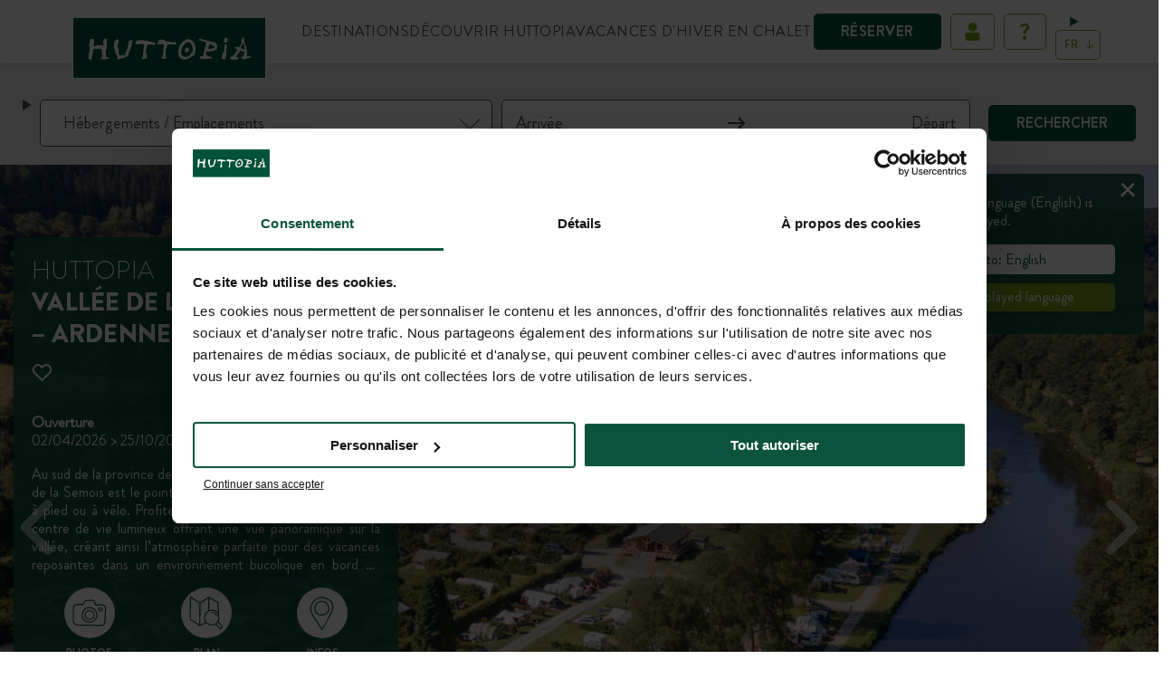

--- FILE ---
content_type: text/html; charset=UTF-8
request_url: https://europe.huttopia.com/site/vallee-de-la-semois-ardenne/
body_size: 46933
content:
<!doctype html>
<html class="no-js" lang="fr">
<head>
    <meta charset="utf-8">
    <meta http-equiv="X-UA-Compatible" content="IE=10;IE=11;IE=edge;chrome=1">
    <meta name="google-site-verification" content="uIXKR1WsMXGC7o-iPFc7mbCUf5TV6PKu_VNjHd_UHaI" />
    <meta name="viewport" content="width=device-width, initial-scale=1.0, maximum-scale=1.0, user-scalable=no, shrink-to-fit=no">
    <link rel="shortcut icon" type="image/png" sizes="192x192" href="https://europe.huttopia.com/themes/huttopia/assets/img/favicon/icons-192.png">
    <link rel="apple-touch-icon" href="https://europe.huttopia.com/themes/huttopia/assets/img/favicon/icons-192.png">
    <link rel="manifest" href="https://europe.huttopia.com/themes/huttopia/site.webmanifest">
    <meta name="msapplication-TileColor" content="#ffffff">
    <meta name="msapplication-TileImage" content="https://europe.huttopia.com/themes/huttopia/assets/img/favicon/ms-icon-144x144.png">
    
    <meta name='robots' content='index, follow, max-image-preview:large, max-snippet:-1, max-video-preview:-1' />
	<style>img:is([sizes="auto" i], [sizes^="auto," i]) { contain-intrinsic-size: 3000px 1500px }</style>
	<link rel="alternate" hreflang="fr" href="https://europe.huttopia.com/site/vallee-de-la-semois-ardenne/" />
<link rel="alternate" hreflang="en" href="https://europe.huttopia.com/en/site/vallee-de-la-semois-ardenne/" />
<link rel="alternate" hreflang="nl" href="https://europe.huttopia.com/nl/site/vallee-de-la-semois-ardenne/" />
<link rel="alternate" hreflang="de" href="https://europe.huttopia.com/de/site/vallee-de-la-semois-ardenne/" />
<link rel="alternate" hreflang="it" href="https://europe.huttopia.com/it/site/vallee-de-la-semois-ardenne/" />
<link rel="alternate" hreflang="es" href="https://europe.huttopia.com/es/site/vallee-de-la-semois-ardenne/" />
<link rel="alternate" hreflang="x-default" href="https://europe.huttopia.com/site/vallee-de-la-semois-ardenne/" />

	<!-- This site is optimized with the Yoast SEO plugin v25.6 - https://yoast.com/wordpress/plugins/seo/ -->
	<title>Camping Huttopia Vallée de la Semois | Province de Namur</title>
<link crossorigin data-rocket-preconnect href="https://s.adroll.com" rel="preconnect">
<link crossorigin data-rocket-preconnect href="https://script.crazyegg.com" rel="preconnect">
<link crossorigin data-rocket-preconnect href="https://connect.facebook.net" rel="preconnect">
<link crossorigin data-rocket-preconnect href="https://snap.licdn.com" rel="preconnect">
<link crossorigin data-rocket-preconnect href="https://bat.bing.com" rel="preconnect">
<link crossorigin data-rocket-preconnect href="https://www.googletagmanager.com" rel="preconnect">
<link crossorigin data-rocket-preconnect href="https://consentcdn.cookiebot.com" rel="preconnect">
<link crossorigin data-rocket-preconnect href="https://consent.cookiebot.com" rel="preconnect">
<link crossorigin data-rocket-preconnect href="https://www.google-analytics.com" rel="preconnect">
<link crossorigin data-rocket-preconnect href="https://cdn.actito.be" rel="preconnect">
<link crossorigin data-rocket-preconnect href="https://static.hj.contentsquare.net" rel="preconnect">
<link crossorigin data-rocket-preconnect href="https://googleads.g.doubleclick.net" rel="preconnect">
<link crossorigin data-rocket-preconnect href="https://t.contentsquare.net" rel="preconnect">
<link crossorigin data-rocket-preconnect href="https://mastertag.effiliation.com" rel="preconnect">
	<meta name="description" content="Entre Bruxelles et Liège, séjournez au Camping Huttopia Vallée de la Semois est le point de départ idéal pour partir explorer les forêts, les châteaux forts, les abbayes de la région ou descendre la rivière en kayak." />
	<link rel="canonical" href="https://europe.huttopia.com/site/vallee-de-la-semois-ardenne/" />
	<meta property="og:locale" content="fr_FR" />
	<meta property="og:type" content="article" />
	<meta property="og:title" content="Camping Huttopia Vallée de la Semois | Province de Namur" />
	<meta property="og:description" content="Entre Bruxelles et Liège, séjournez au Camping Huttopia Vallée de la Semois est le point de départ idéal pour partir explorer les forêts, les châteaux forts, les abbayes de la région ou descendre la rivière en kayak." />
	<meta property="og:url" content="https://europe.huttopia.com/site/vallee-de-la-semois-ardenne/" />
	<meta property="og:site_name" content="Huttopia" />
	<meta property="article:modified_time" content="2026-01-28T15:19:28+00:00" />
	<meta property="og:image" content="https://europe.huttopia.com/uploads/2024/01/vallee-de-la-semois-1920x1080-1.webp" />
	<meta property="og:image:width" content="1920" />
	<meta property="og:image:height" content="1080" />
	<meta property="og:image:type" content="image/webp" />
	<meta name="twitter:card" content="summary_large_image" />
	<meta name="twitter:label1" content="Durée de lecture estimée" />
	<meta name="twitter:data1" content="1 minute" />
	<!-- / Yoast SEO plugin. -->


<link rel='stylesheet' id='huttopia-css' href='https://europe.huttopia.com/themes/huttopia/assets/app-d7760619.css' type='text/css' media='all' />
<link rel='stylesheet' id='huttopia-chatbot-style-css' href='https://europe.huttopia.com/mu-plugins/faq/includes/assets/huttopia-chatbot.css?ver=2.0' type='text/css' media='all' />
<script type="text/javascript" id="wpml-cookie-js-extra">
/* <![CDATA[ */
var wpml_cookies = {"wp-wpml_current_language":{"value":"fr","expires":1,"path":"\/"}};
var wpml_cookies = {"wp-wpml_current_language":{"value":"fr","expires":1,"path":"\/"}};
var wpml_cookies = {"wp-wpml_current_language":{"value":"fr","expires":1,"path":"\/"}};
var wpml_cookies = {"wp-wpml_current_language":{"value":"en","expires":1,"path":"\/"}};
var wpml_cookies = {"wp-wpml_current_language":{"value":"nl","expires":1,"path":"\/"}};
var wpml_cookies = {"wp-wpml_current_language":{"value":"de","expires":1,"path":"\/"}};
var wpml_cookies = {"wp-wpml_current_language":{"value":"it","expires":1,"path":"\/"}};
var wpml_cookies = {"wp-wpml_current_language":{"value":"es","expires":1,"path":"\/"}};
var wpml_cookies = {"wp-wpml_current_language":{"value":"fr","expires":1,"path":"\/"}};
/* ]]> */
</script>
<script type="text/javascript" src="https://europe.huttopia.com/plugins/sitepress-multilingual-cms/res/js/cookies/language-cookie.js" id="wpml-cookie-js" defer="defer" data-wp-strategy="defer"></script>
<script type="text/javascript" id="huttopia-js-extra">
/* <![CDATA[ */
var crossSaleHash = {"from":"#fromcheckout","to":"#tarifs-vallee-de-la-semois"};
/* ]]> */
</script>
<script type="module" src="https://europe.huttopia.com/themes/huttopia/assets/app-a77f25f2.js" defer></script><meta name="generator" content="WPML ver:4.7.6 stt:8,37,1,4,3,27,41,2;" />


    <!--
        /**
        * @license
        * MyFonts Webfont Build ID 905363
        *
        * The fonts listed in this notice are subject to the End User License
        * Agreement(s) entered into by the website owner. All other parties are
        * explicitly restricted from using the Licensed Webfonts(s).
        *
        * You may obtain a valid license from one of MyFonts official sites.
        * http://www.fonts.com
        * http://www.myfonts.com
        * http://www.linotype.com
        *
        */
    -->
    <script type="text/javascript">
        window.huttopiaData = {"ajaxUrl":"https:\/\/europe.huttopia.com\/wp-admin\/admin-ajax.php?lang=fr","ajaxNonce":"95db312ae4","baseDirectory":"https:\/\/europe.huttopia.com\/themes\/huttopia","translations":{"nights":{"none":"Aucune nuit","singular":"nuit","plural":"nuits"},"options":{"none":"Aucune option","singular":"option","plural":"options"},"universes":{"none":"Aucune cat\u00e9gorie","singular":"cat\u00e9gorie","plural":"cat\u00e9gories"},"destinations":{"none":"Aucune destination","singular":"destination","plural":"destinations"},"partnershipType":{"none":"Aucun type de partenariat","singular":"type de partenariat","plural":"types de partenariat"},"universe":{"camping":"camping","bivouac":"bivouac","citykamp":"citykamp"}},"blogs":{"europe":1,"na":2}};
        window.gtmPrefix = 'HEU-';
        window.userCookieName = 'user_europe';
        window.bookmarkCookieName = 'bookmarks_europe';
        window.getCheckoutAddress = 'https://checkout.huttopia.com';
        window.passwordsMismatch = 'Votre mot de passe et votre confirmation de mot de passe sont différents';
        window.dataLayer = window.dataLayer || [];
                    window.huttosoftId = '957';
            window.huttosoftName = 'Vall\u00E9e\u0020de\u0020la\u0020Semois\u0020\u002D\u0020Ardenne';
            </script>
            <script type="application/ld+json">
            {
                "@context": "https://schema.org",
                "@type": "WebSite",
                "name": "Huttopia",
                "alternateName": "Huttopia",
                "url": "https://europe.huttopia.com/"
            }
        </script>
        <script type="application/ld+json">
        {
            "@context": "https://schema.org",
            "@type": "Organization",
            "image": "https://europe.huttopia.com/uploads/2025/04/illustration-lac-horizontal.jpg",
            "url": "https://europe.huttopia.com/",
            "logo": "https://europe.huttopia.com/uploads/2024/01/logo.png",
            "name": "Huttopia",
            "description": "Découvrez nos campings en pleine nature. Séjournez en tentes sur des emplacements ou dans des hébergements tout confort sur des sites naturels exceptionnels.",
            "email": "contact@huttopia.com",
            "telephone": "04 37 64 22 35",
            "address": {
                "@type": "PostalAddress",
                "streetAddress": "rue du Chapoly",
                "addressLocality": "Saint-Genis-Les-Ollières",
                "addressCountry": "FR",
                "addressRegion": "Rhône-Alpes",
                "postalCode": "69290"
            }
        }
    </script>
            <script type="application/ld+json">
            {
                "@context": "http://schema.org",
                "@type": "LocalBusiness",
                "additionalType": "VacationRental",
                "name": "Camping Huttopia Vallée de la Semois | Province de Namur",
                "image": "https://europe.huttopia.com/uploads/2024/01/huttopia-camping-vallee-de-la-semois-header-mobile-1.jpg",
                "telephone": "+32 61 50 04 17",
                "address": {
                    "@type": "PostalAddress",
                    "streetAddress": "Rue de Lingue 50",
                    "addressLocality": "Mouzaive",
                    "addressCountry": "BE",
                    "postalCode": "5550"
                },
                "geo": {
                    "@type": "GeoCoordinates",
                    "latitude": "49.8536735",
                    "longitude": "4.9519997"
                  },
                                                                                                                                                                        "openingHoursSpecification": [{"@type":"OpeningHoursSpecification","opens":"2026-04-02","closes":"2026-10-25"}],
                "url": "https://europe.huttopia.com/site/vallee-de-la-semois-ardenne/"
            }
        </script>
        <script type="text/javascript">
        var dataLayer = [{
            authenticated: 'non',
            completedBooking: 'non',
            pageName: 'Vallée de la Semois &#8211; Ardenne',
            pageType: '',
            pageUrl: 'https://europe.huttopia.com/site/vallee-de-la-semois-ardenne/',
            pageLevel: '',
            language: 'fr',
            hostname: 'europe.huttopia.com',
            env: 'prod',
            paymentMode: '',
            checkoutStep: '',
            commandeNumber: '',
            productName: '',
            productId: '',
            productDetails: '',
            productType: '',
            productArrivalDate: '',
            productDepartureDate: '',
            productAdults: '',
            productChildren: '',
            productAssurance: '',
            productAssurancePrice: '',
            productPrice: '',
            productTaxe: '',
            productPromotionAmount: '',
            productPromotionCode: '',
            productCapacity: '',
            categoryName: '',
            categoryId: '',
            categoryCat: '',
            categoryCountry: '',
            categoryRegion: '',
            categoryNote: '',
            offer: '',
            searchDestination: '',
            searchArrival: '',
            searchDeparture: '',
            searchAdults: '',
            searchChildren: '',
            searchProduct: '',
            searchFlexibleDate: '',
            searchResults: ''
        }];
    </script>
    <script type="text/javascript">window.dataLayer.push({"event":"destination","params":{"item_name":"vallee de la semois ardenne","item_id":957}});</script>

    <script type="text/javascript">window.dataLayer.push({"event":"page","page":{"type":"destination","sub_type":"camping","lang":"fr"}});</script>
                        <script data-cookieconsent="ignore">(function(w,d,s,l,i){w[l]=w[l]||[];w[l].push({'gtm.start':
                        new Date().getTime(),event:'gtm.js'});var f=d.getElementsByTagName(s)[0],
                    j=d.createElement(s),dl=l!='dataLayer'?'&l='+l:'';j.async=true;j.src=
                    'https://www.googletagmanager.com/gtm.js?id='+i+dl;f.parentNode.insertBefore(j,f);
                })(window,document,'script','dataLayer','GTM-5F4LJMW');
            </script>
                                <script data-cookieconsent="ignore">(function(w,d,s,l,i){w[l]=w[l]||[];w[l].push({'gtm.start':
                        new Date().getTime(),event:'gtm.js'});var f=d.getElementsByTagName(s)[0],
                    j=d.createElement(s),dl=l!='dataLayer'?'&l='+l:'';j.async=true;j.src=
                    'https://www.googletagmanager.com/gtm.js?id='+i+dl;f.parentNode.insertBefore(j,f);
                })(window,document,'script','dataLayer','GTM-M59RW2J');
            </script>
            
    <script
        id="Cookiebot"
        src="https://consent.cookiebot.com/uc.js"
        data-cbid="150ea4c1-fe2c-4466-ab71-e52696d1dc6e"
        data-blockingmode="auto"
        type="text/javascript"
    ></script>
<meta name="generator" content="WP Rocket 3.19.2.1" data-wpr-features="wpr_preconnect_external_domains wpr_preload_links wpr_desktop" /></head>
<body
    class="wp-singular site-template-default single single-site postid-54 wp-theme-huttopia has-rates"
    data-locale="fr_FR"
    data-subsite="eu"
>
    <iframe src="https://www.googletagmanager.com/ns.html?id=GTM-5F4LJMW" height="0" width="0" style="display:none;visibility:hidden"></iframe>
    <iframe src="https://www.googletagmanager.com/ns.html?id=GTM-M59RW2J" height="0" width="0" style="display:none;visibility:hidden"></iframe>



<header class="main-header ">
            <nav
    id="actions-wrapper"
>
    <ul id="action-menu" class="menu-level-0">
        <ob-link
            class="button-book picto-header"
            href="aHR0cHM6Ly9jaGVja291dC5odXR0b3BpYS5jb20vZnIvc2VhcmNo"
        >
            Réserver
        </ob-link>
        <li class="picto-header connected-my-account" hidden>
            <details is="booking-component-dropdown" class="connected">
                <summary class="connected">
                    <div>
                        <span class="connected">
                            <?xml version="1.0" encoding="UTF-8"?>
<svg xmlns="http://www.w3.org/2000/svg" version="1.1" viewBox="0 0 25 26" width="25" height="26">
<circle cx="12.5" cy="7.9" r="4.9" fill="#fff"/>
<path d="M17.7,22.9H7.4c-1.3,0-2.9-1.1-2.9-2.4,0,0,0-3.9,0-3.9,0-2.1,2.3-2.3,3.9-2.5,2.9-.4,6-.4,8.9,0,1.5.2,3.3.5,3.3,2.5v3.9c0,1.3-1.5,2.4-2.8,2.4Z" fill="#fff"/>
</svg>

                            <div class="welcome-msg">
                                <span>Bonjour</span>
                                <span class="first-name"></span>
                            </div>
                        </span>
                    </div>
                </summary>
                <div class="dropdown-account">
                    <span class="account">Mon espace</span>
                                            <ob-link
    href="aHR0cHM6Ly9jaGVja291dC5odXR0b3BpYS5jb20vZnIvYWNjb3VudA=="
    
>
    Mes séjours
</ob-link>                                            <ob-link
    href="aHR0cHM6Ly9jaGVja291dC5odXR0b3BpYS5jb20vZnIvYWNjb3VudC9leHBsb3Jlcg=="
    
>
    Huttopia Explorers
</ob-link>                                            <ob-link
    href="aHR0cHM6Ly9jaGVja291dC5odXR0b3BpYS5jb20vZnIvYWNjb3VudC9pbnNwaXJhdGlvbnM="
    
>
    Mes inspirations
</ob-link>                                            <ob-link
    href="aHR0cHM6Ly9jaGVja291dC5odXR0b3BpYS5jb20vZnIvYWNjb3VudC9lZGl0"
    
>
    Mon profil
</ob-link>                                            <ob-link
    href="aHR0cHM6Ly9jaGVja291dC5odXR0b3BpYS5jb20vZnIvaGVscA=="
    
>
    Aide & contact
</ob-link>                                            <ob-link
    href="aHR0cHM6Ly9jaGVja291dC5odXR0b3BpYS5jb20vZnIvbG9nb3V0P3JlZGlyZWN0PWh0dHBzOi8vZXVyb3BlLmh1dHRvcGlhLmNvbS9zaXRlL3ZhbGxlZS1kZS1sYS1zZW1vaXMtYXJkZW5uZS8/[base64]"
    
>
    Me deconnecter
</ob-link>                                    </div>
            </details>
        </li>
        <li
            class="picto-header my-account"
            title="Mon compte"
        >
            <a
                data-href="https://checkout.huttopia.com/fr/login?mode=check_id&source=header"
            >
                <?xml version="1.0" encoding="UTF-8"?>
<svg xmlns="http://www.w3.org/2000/svg" version="1.1" viewBox="0 0 25 26" width="25" height="26">
<circle cx="12.5" cy="7.9" r="4.9" fill="#fff"/>
<path d="M17.7,22.9H7.4c-1.3,0-2.9-1.1-2.9-2.4,0,0,0-3.9,0-3.9,0-2.1,2.3-2.3,3.9-2.5,2.9-.4,6-.4,8.9,0,1.5.2,3.3.5,3.3,2.5v3.9c0,1.3-1.5,2.4-2.8,2.4Z" fill="#fff"/>
</svg>

            </a>
        </li>
                    <li class="picto-header faq-menu" title="Aide et contact">
                <ob-link href="aHR0cHM6Ly9ldXJvcGUuaHV0dG9waWEuY29tL2FpZGUtY29udGFjdC8=">
                    <?xml version="1.0" encoding="UTF-8"?>
<svg id="interrogation" width="29" height="29" xmlns="http://www.w3.org/2000/svg" version="1.1" viewBox="0 0 25 26" fill="white">
  <!-- Generator: Adobe Illustrator 29.2.1, SVG Export Plug-In . SVG Version: 2.1.0 Build 116)  -->
  <path d="M10.7,13.9v-1c0-2.2,3.2-3,3.2-4.6s-.7-1.5-1.8-1.5-2,.9-2.5,1.2c-.2.1-.3.1-.5,0l-1.1-1c-.2-.2-.2-.4,0-.6,0,0,1.5-2,4.4-2s4.4,1.6,4.4,3.8-3.4,3.5-3.4,4.9v.7c0,.3-.2.5-.5.5h-1.8c-.2,0-.4-.2-.4-.4ZM12.1,16.9c1,0,1.9.9,1.9,1.9s-.9,1.9-1.9,1.9-1.9-.8-1.9-1.9.8-1.9,1.9-1.9Z"/>
</svg>

                </ob-link>
            </li>
                <li class="wrapper-center-select-lang">
    <details class="lang-selector-wrapper" is="booking-component-dropdown" title="Choix de la langue">
        <summary>
            <div id="lang-selector">fr</div>
                    </summary>
        <div>
                            <a
                    onclick='dataLayer.push({"event":"languageChange","language":"English"})'                    href="https://europe.huttopia.com/en/site/vallee-de-la-semois-ardenne/"
                    class="icl-en"
                >
                    EN
                </a>
                            <a
                    onclick='dataLayer.push({"event":"languageChange","language":"Nederlands"})'                    href="https://europe.huttopia.com/nl/site/vallee-de-la-semois-ardenne/"
                    class="icl-nl"
                >
                    NL
                </a>
                            <a
                    onclick='dataLayer.push({"event":"languageChange","language":"Deutsch"})'                    href="https://europe.huttopia.com/de/site/vallee-de-la-semois-ardenne/"
                    class="icl-de"
                >
                    DE
                </a>
                            <a
                    onclick='dataLayer.push({"event":"languageChange","language":"Italiano"})'                    href="https://europe.huttopia.com/it/site/vallee-de-la-semois-ardenne/"
                    class="icl-it"
                >
                    IT
                </a>
                            <a
                    onclick='dataLayer.push({"event":"languageChange","language":"Espa\u00f1ol"})'                    href="https://europe.huttopia.com/es/site/vallee-de-la-semois-ardenne/"
                    class="icl-es"
                >
                    ES
                </a>
                    </div>
    </details>
</li>

    </ul>
</nav>
        <div class="container-header">
            <div class="logo-huttopia">
        <a href="https://europe.huttopia.com/">
            <img src="https://europe.huttopia.com/uploads/2024/01/logo.png" alt="Huttopia"/>
        </a>
    </div>
        
        

<nav id="main-menu" class="main-nav variant-desktop">
    <ul class="nav menu-level-0">
                                <li
            itemscope="itemscope"
            itemtype="https://www.schema.org/SiteNavigationElement"
            class="nav-item entry entry-level-0 variant-menu style-grid-2022 menu-item menu-item-type-post_type menu-item-object-page current-menu-ancestor current_page_ancestor menu-item-has-children menu-item-71828"
        >
                                    
            
            <span title="Destinations">
        <span>Destinations</span>
    <svg class="arrow-down" width="12" height="8" viewBox="0 0 12 8" fill="none" xmlns="http://www.w3.org/2000/svg">
    <path d="M11 1L6.00099 6L1 1" stroke="#0A523B" stroke-width="2" stroke-miterlimit="10"/>
</svg>
</span>


                            <ul class="nav menu-level-1">
                                <li
            itemscope="itemscope"
            itemtype="https://www.schema.org/SiteNavigationElement"
            class="nav-item entry entry-level-1 variant-menu menu-item menu-item-type-custom menu-item-object-custom current-menu-ancestor menu-item-has-children menu-item-71829"
        >
                                    
            
            <span title="OÙ PARTIR ?">
        <span>OÙ PARTIR ?</span>
    <svg class="arrow-down" width="12" height="8" viewBox="0 0 12 8" fill="none" xmlns="http://www.w3.org/2000/svg">
    <path d="M11 1L6.00099 6L1 1" stroke="#0A523B" stroke-width="2" stroke-miterlimit="10"/>
</svg>
</span>


                            <ul class="nav menu-level-2">
                                <li
            itemscope="itemscope"
            itemtype="https://www.schema.org/SiteNavigationElement"
            class="nav-item entry entry-level-2 variant-menu menu-item menu-item-type-custom menu-item-object-custom menu-item-has-children menu-item-71849"
        >
                                    
            
            <span title="France">
        <span>France</span>
    <svg class="arrow-down" width="12" height="8" viewBox="0 0 12 8" fill="none" xmlns="http://www.w3.org/2000/svg">
    <path d="M11 1L6.00099 6L1 1" stroke="#0A523B" stroke-width="2" stroke-miterlimit="10"/>
</svg>
</span>


                            <ul class="nav menu-level-3">
                                <li
            itemscope="itemscope"
            itemtype="https://www.schema.org/SiteNavigationElement"
            class="nav-item entry entry-level-3 variant-menu menu-item menu-item-type-taxonomy menu-item-object-ou-partir menu-item-has-children menu-item-116761"
        >
                                    
            
            <a
    href="https://europe.huttopia.com/ou-partir/alpes/"
    
    title="Alpes"
    data-level="3"
    
>
        <span>Alpes</span>
    <svg class="arrow-down" width="12" height="8" viewBox="0 0 12 8" fill="none" xmlns="http://www.w3.org/2000/svg">
    <path d="M11 1L6.00099 6L1 1" stroke="#0A523B" stroke-width="2" stroke-miterlimit="10"/>
</svg>
</a>


                            <ul class="nav menu-level-4">
                                <li
            itemscope="itemscope"
            itemtype="https://www.schema.org/SiteNavigationElement"
            class="nav-item entry entry-level-4 variant-menu mobile-only menu-item menu-item-type-taxonomy menu-item-object-ou-partir menu-item-116762"
        >
                                    
            
            <a
    href="https://europe.huttopia.com/ou-partir/alpes/"
    
    title="Voir tous"
    data-level="4"
    
>
        <span>Voir tous</span>
    <svg class="arrow-down" width="12" height="8" viewBox="0 0 12 8" fill="none" xmlns="http://www.w3.org/2000/svg">
    <path d="M11 1L6.00099 6L1 1" stroke="#0A523B" stroke-width="2" stroke-miterlimit="10"/>
</svg>
</a>


                    </li>
            <li
            itemscope="itemscope"
            itemtype="https://www.schema.org/SiteNavigationElement"
            class="nav-item entry entry-level-4 variant-menu menu-item menu-item-type-post_type menu-item-object-site menu-item-115136"
        >
                                    
            
            <a
    href="https://europe.huttopia.com/site/camping-bourg-saint-maurice/"
    
    title="Bourg St Maurice"
    data-level="4"
    data-site="905"
>
        <span>Bourg St Maurice</span>
    <svg class="arrow-down" width="12" height="8" viewBox="0 0 12 8" fill="none" xmlns="http://www.w3.org/2000/svg">
    <path d="M11 1L6.00099 6L1 1" stroke="#0A523B" stroke-width="2" stroke-miterlimit="10"/>
</svg>
</a>

    <section class="images-from-menu-item">
                    <div
                class="image-from-menu-item"
            >
                                    <img
                        src="https://europe.huttopia.com/uploads/2024/01/menu-huttopia-europe-france-alpes-auvergne-bsm-1.jpg"
                        alt=""
                        loading="lazy"
                    >
                                            </div>
                    <div
                class="image-from-menu-item"
            >
                                    <img
                        src="https://europe.huttopia.com/uploads/2024/01/menu-huttopia-europe-france-alpes-auvergne-bsm-2.jpg"
                        alt=""
                        loading="lazy"
                    >
                                            </div>
                    <div
                class="image-from-menu-item"
            >
                                    <img
                        src="https://europe.huttopia.com/uploads/2024/01/menu-huttopia-europe-france-alpes-auvergne-bsm-3.jpg"
                        alt=""
                        loading="lazy"
                    >
                                            </div>
            </section>

                    </li>
            <li
            itemscope="itemscope"
            itemtype="https://www.schema.org/SiteNavigationElement"
            class="nav-item entry entry-level-4 variant-menu menu-item menu-item-type-post_type menu-item-object-site menu-item-115135"
        >
                                    
            
            <a
    href="https://europe.huttopia.com/site/camping-lac-aiguebelette/"
    
    title="Lac d’Aiguebelette"
    data-level="4"
    data-site="918"
>
        <span>Lac d’Aiguebelette</span>
    <svg class="arrow-down" width="12" height="8" viewBox="0 0 12 8" fill="none" xmlns="http://www.w3.org/2000/svg">
    <path d="M11 1L6.00099 6L1 1" stroke="#0A523B" stroke-width="2" stroke-miterlimit="10"/>
</svg>
</a>

    <section class="images-from-menu-item">
                    <div
                class="image-from-menu-item"
            >
                                    <img
                        src="https://europe.huttopia.com/uploads/2024/01/menu-huttopia-europe-france-alpes-auvergne-aiguebelette-1.jpg"
                        alt=""
                        loading="lazy"
                    >
                                            </div>
                    <div
                class="image-from-menu-item"
            >
                                    <img
                        src="https://europe.huttopia.com/uploads/2024/01/menu-huttopia-europe-france-alpes-auvergne-aiguebelette-2.jpg"
                        alt=""
                        loading="lazy"
                    >
                                            </div>
                    <div
                class="image-from-menu-item"
            >
                                    <img
                        src="https://europe.huttopia.com/uploads/2024/01/menu-huttopia-europe-france-alpes-auvergne-aiguebelette-3.jpg"
                        alt=""
                        loading="lazy"
                    >
                                            </div>
            </section>

                    </li>
            <li
            itemscope="itemscope"
            itemtype="https://www.schema.org/SiteNavigationElement"
            class="nav-item entry entry-level-4 variant-menu menu-item menu-item-type-post_type menu-item-object-site menu-item-115137"
        >
                                    
            
            <a
    href="https://europe.huttopia.com/site/camping-la-claree/"
    
    title="La Clarée"
    data-level="4"
    data-site="899"
>
        <span>La Clarée</span>
    <svg class="arrow-down" width="12" height="8" viewBox="0 0 12 8" fill="none" xmlns="http://www.w3.org/2000/svg">
    <path d="M11 1L6.00099 6L1 1" stroke="#0A523B" stroke-width="2" stroke-miterlimit="10"/>
</svg>
</a>

    <section class="images-from-menu-item">
                    <div
                class="image-from-menu-item"
            >
                                    <img
                        src="https://europe.huttopia.com/uploads/2024/01/menu-huttopia-europe-france-alpes-auvergne-claree-2.jpg"
                        alt=""
                        loading="lazy"
                    >
                                            </div>
                    <div
                class="image-from-menu-item"
            >
                                    <img
                        src="https://europe.huttopia.com/uploads/2024/01/menu-huttopia-europe-france-alpes-auvergne-claree-1.jpg"
                        alt=""
                        loading="lazy"
                    >
                                            </div>
                    <div
                class="image-from-menu-item"
            >
                                    <img
                        src="https://europe.huttopia.com/uploads/2024/01/menu-huttopia-europe-france-alpes-auvergne-claree-3.jpg"
                        alt=""
                        loading="lazy"
                    >
                                            </div>
            </section>

                    </li>
            <li
            itemscope="itemscope"
            itemtype="https://www.schema.org/SiteNavigationElement"
            class="nav-item entry entry-level-4 variant-menu menu-item menu-item-type-post_type menu-item-object-site menu-item-115138"
        >
                                    
            
            <a
    href="https://europe.huttopia.com/site/camping-vallouise/"
    
    title="Vallouise"
    data-level="4"
    data-site="893"
>
        <span>Vallouise</span>
    <svg class="arrow-down" width="12" height="8" viewBox="0 0 12 8" fill="none" xmlns="http://www.w3.org/2000/svg">
    <path d="M11 1L6.00099 6L1 1" stroke="#0A523B" stroke-width="2" stroke-miterlimit="10"/>
</svg>
</a>

    <section class="images-from-menu-item">
                    <div
                class="image-from-menu-item"
            >
                                    <img
                        src="https://europe.huttopia.com/uploads/2025/08/menu-huttopia-europe-france-alpes-auvergne-vallouise-1.jpg"
                        alt=""
                        loading="lazy"
                    >
                                            </div>
                    <div
                class="image-from-menu-item"
            >
                                    <img
                        src="https://europe.huttopia.com/uploads/2025/08/menu-huttopia-europe-france-alpes-auvergne-vallouise-2.jpg"
                        alt=""
                        loading="lazy"
                    >
                                            </div>
                    <div
                class="image-from-menu-item"
            >
                                    <img
                        src="https://europe.huttopia.com/uploads/2025/08/menu-huttopia-europe-france-alpes-auvergne-vallouise-3.jpg"
                        alt=""
                        loading="lazy"
                    >
                                            </div>
            </section>

                    </li>
            <li
            itemscope="itemscope"
            itemtype="https://www.schema.org/SiteNavigationElement"
            class="nav-item entry entry-level-4 variant-menu menu-item menu-item-type-post_type menu-item-object-site menu-item-115140"
        >
                                    
            
            <a
    href="https://europe.huttopia.com/site/bozel-en-vanoise/"
    
    title="Vanoise – Bozel"
    data-level="4"
    data-site="924"
>
        <span>Vanoise – Bozel</span>
    <svg class="arrow-down" width="12" height="8" viewBox="0 0 12 8" fill="none" xmlns="http://www.w3.org/2000/svg">
    <path d="M11 1L6.00099 6L1 1" stroke="#0A523B" stroke-width="2" stroke-miterlimit="10"/>
</svg>
</a>

    <section class="images-from-menu-item">
                    <div
                class="image-from-menu-item"
            >
                                    <img
                        src="https://europe.huttopia.com/uploads/2024/04/menu-huttopia-europe-france-alpes-auvergne-bozel-1.jpg"
                        alt=""
                        loading="lazy"
                    >
                                            </div>
                    <div
                class="image-from-menu-item"
            >
                                    <img
                        src="https://europe.huttopia.com/uploads/2024/04/menu-huttopia-europe-france-alpes-auvergne-bozel-2.jpg"
                        alt=""
                        loading="lazy"
                    >
                                            </div>
                    <div
                class="image-from-menu-item"
            >
                                    <img
                        src="https://europe.huttopia.com/uploads/2024/04/menu-huttopia-europe-france-alpes-auvergne-bozel-3.jpg"
                        alt=""
                        loading="lazy"
                    >
                                            </div>
            </section>

                    </li>
            <li
            itemscope="itemscope"
            itemtype="https://www.schema.org/SiteNavigationElement"
            class="nav-item entry entry-level-4 variant-menu menu-item menu-item-type-post_type menu-item-object-site menu-item-115139"
        >
                                    
            
            <a
    href="https://europe.huttopia.com/site/vanoise-secteur-champagny/"
    
    title="Vanoise – Champagny"
    data-level="4"
    data-site="949"
>
        <span>Vanoise – Champagny</span>
    <svg class="arrow-down" width="12" height="8" viewBox="0 0 12 8" fill="none" xmlns="http://www.w3.org/2000/svg">
    <path d="M11 1L6.00099 6L1 1" stroke="#0A523B" stroke-width="2" stroke-miterlimit="10"/>
</svg>
</a>

    <section class="images-from-menu-item">
                    <div
                class="image-from-menu-item"
            >
                                    <img
                        src="https://europe.huttopia.com/uploads/2025/08/menu-huttopia-europe-france-alpes-auvergne-champagny-1.jpg"
                        alt=""
                        loading="lazy"
                    >
                                            </div>
                    <div
                class="image-from-menu-item"
            >
                                    <img
                        src="https://europe.huttopia.com/uploads/2025/08/menu-huttopia-europe-france-alpes-auvergne-champagny-2-300x200.jpeg"
                        alt=""
                        loading="lazy"
                    >
                                            </div>
                    <div
                class="image-from-menu-item"
            >
                                    <img
                        src="https://europe.huttopia.com/uploads/2025/08/menu-huttopia-europe-france-alpes-auvergne-champagny-3.jpg"
                        alt=""
                        loading="lazy"
                    >
                                            </div>
            </section>

                    </li>
    
                </ul>
                    </li>
            <li
            itemscope="itemscope"
            itemtype="https://www.schema.org/SiteNavigationElement"
            class="nav-item entry entry-level-3 variant-menu menu-item menu-item-type-taxonomy menu-item-object-ou-partir menu-item-has-children menu-item-116763"
        >
                                    
            
            <a
    href="https://europe.huttopia.com/ou-partir/alsace-vosges/"
    
    title="Alsace - Vosges"
    data-level="3"
    
>
        <span>Alsace - Vosges</span>
    <svg class="arrow-down" width="12" height="8" viewBox="0 0 12 8" fill="none" xmlns="http://www.w3.org/2000/svg">
    <path d="M11 1L6.00099 6L1 1" stroke="#0A523B" stroke-width="2" stroke-miterlimit="10"/>
</svg>
</a>


                            <ul class="nav menu-level-4">
                                <li
            itemscope="itemscope"
            itemtype="https://www.schema.org/SiteNavigationElement"
            class="nav-item entry entry-level-4 variant-menu mobile-only menu-item menu-item-type-taxonomy menu-item-object-ou-partir menu-item-116764"
        >
                                    
            
            <a
    href="https://europe.huttopia.com/ou-partir/alsace-vosges/"
    
    title="Voir tous"
    data-level="4"
    
>
        <span>Voir tous</span>
    <svg class="arrow-down" width="12" height="8" viewBox="0 0 12 8" fill="none" xmlns="http://www.w3.org/2000/svg">
    <path d="M11 1L6.00099 6L1 1" stroke="#0A523B" stroke-width="2" stroke-miterlimit="10"/>
</svg>
</a>


                    </li>
            <li
            itemscope="itemscope"
            itemtype="https://www.schema.org/SiteNavigationElement"
            class="nav-item entry entry-level-4 variant-menu menu-item menu-item-type-post_type menu-item-object-site menu-item-115143"
        >
                                    
            
            <a
    href="https://europe.huttopia.com/site/foret-des-vosges/"
    
    title="Forêt des Vosges"
    data-level="4"
    data-site="934"
>
        <span>Forêt des Vosges</span>
    <svg class="arrow-down" width="12" height="8" viewBox="0 0 12 8" fill="none" xmlns="http://www.w3.org/2000/svg">
    <path d="M11 1L6.00099 6L1 1" stroke="#0A523B" stroke-width="2" stroke-miterlimit="10"/>
</svg>
</a>

    <section class="images-from-menu-item">
                    <div
                class="image-from-menu-item"
            >
                                    <img
                        src="https://europe.huttopia.com/uploads/2024/01/menu-huttopia-europe-france-est-vosges-1.jpg"
                        alt=""
                        loading="lazy"
                    >
                                            </div>
                    <div
                class="image-from-menu-item"
            >
                                    <img
                        src="https://europe.huttopia.com/uploads/2024/01/menu-huttopia-europe-france-est-vosges-2.jpg"
                        alt=""
                        loading="lazy"
                    >
                                            </div>
                    <div
                class="image-from-menu-item"
            >
                                    <img
                        src="https://europe.huttopia.com/uploads/2024/01/menu-huttopia-europe-france-est-vosges-3.jpg"
                        alt=""
                        loading="lazy"
                    >
                                            </div>
            </section>

                    </li>
            <li
            itemscope="itemscope"
            itemtype="https://www.schema.org/SiteNavigationElement"
            class="nav-item entry entry-level-4 variant-menu citykamp menu-item menu-item-type-custom menu-item-object-custom menu-item-115142"
        >
                                    
            
            <a
    href="https://www.campingdelill.fr/"
    
    title="Colmar"
    data-level="4"
    
>
        <span>Colmar</span>
    <svg class="arrow-down" width="12" height="8" viewBox="0 0 12 8" fill="none" xmlns="http://www.w3.org/2000/svg">
    <path d="M11 1L6.00099 6L1 1" stroke="#0A523B" stroke-width="2" stroke-miterlimit="10"/>
</svg>
</a>

    <section class="images-from-menu-item">
                    <div
                class="image-from-menu-item"
            >
                                    <img
                        src="https://europe.huttopia.com/uploads/2025/12/huttopia-menu-france-alsace-vosges-colmar-1.jpg"
                        alt=""
                        loading="lazy"
                    >
                                            </div>
                    <div
                class="image-from-menu-item"
            >
                                    <img
                        src="https://europe.huttopia.com/uploads/2025/12/huttopia-menu-france-alsace-vosges-colmar-2.jpg"
                        alt=""
                        loading="lazy"
                    >
                                            </div>
                    <div
                class="image-from-menu-item"
            >
                                    <img
                        src="https://europe.huttopia.com/uploads/2025/12/huttopia-menu-france-alsace-vosges-colmar-3.jpg"
                        alt=""
                        loading="lazy"
                    >
                                            </div>
            </section>

                    </li>
            <li
            itemscope="itemscope"
            itemtype="https://www.schema.org/SiteNavigationElement"
            class="nav-item entry entry-level-4 variant-menu citykamp menu-item menu-item-type-custom menu-item-object-custom menu-item-115144"
        >
                                    
            
            <a
    href="https://www.camping-strasbourg.com/"
    
    title="Strasbourg"
    data-level="4"
    
>
        <span>Strasbourg</span>
    <svg class="arrow-down" width="12" height="8" viewBox="0 0 12 8" fill="none" xmlns="http://www.w3.org/2000/svg">
    <path d="M11 1L6.00099 6L1 1" stroke="#0A523B" stroke-width="2" stroke-miterlimit="10"/>
</svg>
</a>

    <section class="images-from-menu-item">
                    <div
                class="image-from-menu-item"
            >
                                    <img
                        src="https://europe.huttopia.com/uploads/2025/12/huttopia-menu-france-alsace-vosges-strasbourg-1.jpg"
                        alt=""
                        loading="lazy"
                    >
                                            </div>
                    <div
                class="image-from-menu-item"
            >
                                    <img
                        src="https://europe.huttopia.com/uploads/2025/12/huttopia-menu-france-alsace-vosges-strasbourg-2.jpg"
                        alt=""
                        loading="lazy"
                    >
                                            </div>
                    <div
                class="image-from-menu-item"
            >
                                    <img
                        src="https://europe.huttopia.com/uploads/2025/12/huttopia-menu-france-alsace-vosges-strasbourg-3.jpg"
                        alt=""
                        loading="lazy"
                    >
                                            </div>
            </section>

                    </li>
            <li
            itemscope="itemscope"
            itemtype="https://www.schema.org/SiteNavigationElement"
            class="nav-item entry entry-level-4 variant-menu menu-item menu-item-type-post_type menu-item-object-site menu-item-115145"
        >
                                    
            
            <a
    href="https://europe.huttopia.com/site/wattwiller/"
    
    title="Wattwiller"
    data-level="4"
    data-site="915"
>
        <span>Wattwiller</span>
    <svg class="arrow-down" width="12" height="8" viewBox="0 0 12 8" fill="none" xmlns="http://www.w3.org/2000/svg">
    <path d="M11 1L6.00099 6L1 1" stroke="#0A523B" stroke-width="2" stroke-miterlimit="10"/>
</svg>
</a>

    <section class="images-from-menu-item">
                    <div
                class="image-from-menu-item"
            >
                                    <img
                        src="https://europe.huttopia.com/uploads/2024/01/menu-huttopia-europe-france-est-wattwiller-1.jpg"
                        alt=""
                        loading="lazy"
                    >
                                            </div>
                    <div
                class="image-from-menu-item"
            >
                                    <img
                        src="https://europe.huttopia.com/uploads/2024/01/menu-huttopia-europe-france-est-wattwiller-2.jpg"
                        alt=""
                        loading="lazy"
                    >
                                            </div>
                    <div
                class="image-from-menu-item"
            >
                                    <img
                        src="https://europe.huttopia.com/uploads/2024/01/menu-huttopia-europe-france-est-wattwiller-3.jpg"
                        alt=""
                        loading="lazy"
                    >
                                            </div>
            </section>

                    </li>
    
                </ul>
                    </li>
            <li
            itemscope="itemscope"
            itemtype="https://www.schema.org/SiteNavigationElement"
            class="nav-item entry entry-level-3 variant-menu menu-item menu-item-type-taxonomy menu-item-object-ou-partir menu-item-has-children menu-item-116765"
        >
                                    
            
            <a
    href="https://europe.huttopia.com/ou-partir/bourgogne-jura/"
    
    title="Bourgogne - Jura"
    data-level="3"
    
>
        <span>Bourgogne - Jura</span>
    <svg class="arrow-down" width="12" height="8" viewBox="0 0 12 8" fill="none" xmlns="http://www.w3.org/2000/svg">
    <path d="M11 1L6.00099 6L1 1" stroke="#0A523B" stroke-width="2" stroke-miterlimit="10"/>
</svg>
</a>


                            <ul class="nav menu-level-4">
                                <li
            itemscope="itemscope"
            itemtype="https://www.schema.org/SiteNavigationElement"
            class="nav-item entry entry-level-4 variant-menu mobile-only menu-item menu-item-type-taxonomy menu-item-object-ou-partir menu-item-116766"
        >
                                    
            
            <a
    href="https://europe.huttopia.com/ou-partir/bourgogne-jura/"
    
    title="Voir tous"
    data-level="4"
    
>
        <span>Voir tous</span>
    <svg class="arrow-down" width="12" height="8" viewBox="0 0 12 8" fill="none" xmlns="http://www.w3.org/2000/svg">
    <path d="M11 1L6.00099 6L1 1" stroke="#0A523B" stroke-width="2" stroke-miterlimit="10"/>
</svg>
</a>


                    </li>
            <li
            itemscope="itemscope"
            itemtype="https://www.schema.org/SiteNavigationElement"
            class="nav-item entry entry-level-4 variant-menu menu-item menu-item-type-post_type menu-item-object-site menu-item-115152"
        >
                                    
            
            <a
    href="https://europe.huttopia.com/site/camping-divonne-les-bains/"
    
    title="Divonne les Bains"
    data-level="4"
    data-site="897"
>
        <span>Divonne les Bains</span>
    <svg class="arrow-down" width="12" height="8" viewBox="0 0 12 8" fill="none" xmlns="http://www.w3.org/2000/svg">
    <path d="M11 1L6.00099 6L1 1" stroke="#0A523B" stroke-width="2" stroke-miterlimit="10"/>
</svg>
</a>

    <section class="images-from-menu-item">
                    <div
                class="image-from-menu-item"
            >
                                    <img
                        src="https://europe.huttopia.com/uploads/2024/01/huttopia-menu-destinations-france-alpes-auvergne-divonne-1.jpg"
                        alt=""
                        loading="lazy"
                    >
                                            </div>
                    <div
                class="image-from-menu-item"
            >
                                    <img
                        src="https://europe.huttopia.com/uploads/2024/01/huttopia-menu-destinations-france-alpes-auvergne-divonne-2.jpg"
                        alt=""
                        loading="lazy"
                    >
                                            </div>
                    <div
                class="image-from-menu-item"
            >
                                    <img
                        src="https://europe.huttopia.com/uploads/2024/01/huttopia-menu-destinations-france-alpes-auvergne-divonne-3.jpg"
                        alt=""
                        loading="lazy"
                    >
                                            </div>
            </section>

                    </li>
            <li
            itemscope="itemscope"
            itemtype="https://www.schema.org/SiteNavigationElement"
            class="nav-item entry entry-level-4 variant-menu menu-item menu-item-type-post_type menu-item-object-site menu-item-115153"
        >
                                    
            
            <a
    href="https://europe.huttopia.com/site/etang-de-fouche/"
    
    title="Etang de Fouché"
    data-level="4"
    data-site="913"
>
        <span>Etang de Fouché</span>
    <svg class="arrow-down" width="12" height="8" viewBox="0 0 12 8" fill="none" xmlns="http://www.w3.org/2000/svg">
    <path d="M11 1L6.00099 6L1 1" stroke="#0A523B" stroke-width="2" stroke-miterlimit="10"/>
</svg>
</a>

    <section class="images-from-menu-item">
                    <div
                class="image-from-menu-item"
            >
                                    <img
                        src="https://europe.huttopia.com/uploads/2024/01/menu-huttopia-europe-france-est-fouche-1-1.jpg"
                        alt=""
                        loading="lazy"
                    >
                                            </div>
                    <div
                class="image-from-menu-item"
            >
                                    <img
                        src="https://europe.huttopia.com/uploads/2024/01/menu-huttopia-europe-france-est-fouche-2-1.jpg"
                        alt=""
                        loading="lazy"
                    >
                                            </div>
                    <div
                class="image-from-menu-item"
            >
                                    <img
                        src="https://europe.huttopia.com/uploads/2024/01/menu-huttopia-europe-france-est-fouche-3-1.jpg"
                        alt=""
                        loading="lazy"
                    >
                                            </div>
            </section>

                    </li>
            <li
            itemscope="itemscope"
            itemtype="https://www.schema.org/SiteNavigationElement"
            class="nav-item entry entry-level-4 variant-menu menu-item menu-item-type-post_type menu-item-object-site menu-item-115154"
        >
                                    
            
            <a
    href="https://europe.huttopia.com/site/camping-la-plage-blanche/"
    
    title="La Plage Blanche"
    data-level="4"
    data-site="909"
>
        <span>La Plage Blanche</span>
    <svg class="arrow-down" width="12" height="8" viewBox="0 0 12 8" fill="none" xmlns="http://www.w3.org/2000/svg">
    <path d="M11 1L6.00099 6L1 1" stroke="#0A523B" stroke-width="2" stroke-miterlimit="10"/>
</svg>
</a>

    <section class="images-from-menu-item">
                    <div
                class="image-from-menu-item"
            >
                                    <img
                        src="https://europe.huttopia.com/uploads/2024/10/menu-huttopia-europe-france-est-plage-blanche-1.jpg"
                        alt=""
                        loading="lazy"
                    >
                                            </div>
                    <div
                class="image-from-menu-item"
            >
                                    <img
                        src="https://europe.huttopia.com/uploads/2024/10/menu-huttopia-europe-france-est-plage-blanche-2.jpg"
                        alt=""
                        loading="lazy"
                    >
                                            </div>
                    <div
                class="image-from-menu-item"
            >
                                    <img
                        src="https://europe.huttopia.com/uploads/2025/12/huttopia-menu-destinations-france-grand-est-la-plage-blanche-3.jpg"
                        alt=""
                        loading="lazy"
                    >
                                            </div>
            </section>

                    </li>
            <li
            itemscope="itemscope"
            itemtype="https://www.schema.org/SiteNavigationElement"
            class="nav-item entry entry-level-4 variant-menu menu-item menu-item-type-post_type menu-item-object-site menu-item-115155"
        >
                                    
            
            <a
    href="https://europe.huttopia.com/site/meursault/"
    
    title="Meursault"
    data-level="4"
    data-site="927"
>
        <span>Meursault</span>
    <svg class="arrow-down" width="12" height="8" viewBox="0 0 12 8" fill="none" xmlns="http://www.w3.org/2000/svg">
    <path d="M11 1L6.00099 6L1 1" stroke="#0A523B" stroke-width="2" stroke-miterlimit="10"/>
</svg>
</a>

    <section class="images-from-menu-item">
                    <div
                class="image-from-menu-item"
            >
                                    <img
                        src="https://europe.huttopia.com/uploads/2024/01/menu-huttopia-europe-france-est-meursault-1.jpg"
                        alt=""
                        loading="lazy"
                    >
                                            </div>
                    <div
                class="image-from-menu-item"
            >
                                    <img
                        src="https://europe.huttopia.com/uploads/2024/01/menu-huttopia-europe-france-est-meursault-2.jpg"
                        alt=""
                        loading="lazy"
                    >
                                            </div>
                    <div
                class="image-from-menu-item"
            >
                                    <img
                        src="https://europe.huttopia.com/uploads/2024/01/menu-huttopia-europe-france-est-meursault-3.jpg"
                        alt=""
                        loading="lazy"
                    >
                                            </div>
            </section>

                    </li>
    
                </ul>
                    </li>
            <li
            itemscope="itemscope"
            itemtype="https://www.schema.org/SiteNavigationElement"
            class="nav-item entry entry-level-3 variant-menu menu-item menu-item-type-taxonomy menu-item-object-ou-partir menu-item-has-children menu-item-115151"
        >
                                    
            
            <a
    href="https://europe.huttopia.com/ou-partir/bretagne-normandie/"
    
    title="Bretagne - Normandie"
    data-level="3"
    
>
        <span>Bretagne - Normandie</span>
    <svg class="arrow-down" width="12" height="8" viewBox="0 0 12 8" fill="none" xmlns="http://www.w3.org/2000/svg">
    <path d="M11 1L6.00099 6L1 1" stroke="#0A523B" stroke-width="2" stroke-miterlimit="10"/>
</svg>
</a>


                            <ul class="nav menu-level-4">
                                <li
            itemscope="itemscope"
            itemtype="https://www.schema.org/SiteNavigationElement"
            class="nav-item entry entry-level-4 variant-menu mobile-only menu-item menu-item-type-taxonomy menu-item-object-ou-partir menu-item-103331"
        >
                                    
            
            <a
    href="https://europe.huttopia.com/ou-partir/bretagne-normandie/"
    
    title="Voir tous"
    data-level="4"
    
>
        <span>Voir tous</span>
    <svg class="arrow-down" width="12" height="8" viewBox="0 0 12 8" fill="none" xmlns="http://www.w3.org/2000/svg">
    <path d="M11 1L6.00099 6L1 1" stroke="#0A523B" stroke-width="2" stroke-miterlimit="10"/>
</svg>
</a>


                    </li>
            <li
            itemscope="itemscope"
            itemtype="https://www.schema.org/SiteNavigationElement"
            class="nav-item entry entry-level-4 variant-menu menu-item menu-item-type-post_type menu-item-object-site menu-item-115147"
        >
                                    
            
            <a
    href="https://europe.huttopia.com/site/camping-baie-du-mont-st-michel/"
    
    title="Baie du Mont St Michel"
    data-level="4"
    data-site="919"
>
        <span>Baie du Mont St Michel</span>
    <svg class="arrow-down" width="12" height="8" viewBox="0 0 12 8" fill="none" xmlns="http://www.w3.org/2000/svg">
    <path d="M11 1L6.00099 6L1 1" stroke="#0A523B" stroke-width="2" stroke-miterlimit="10"/>
</svg>
</a>

    <section class="images-from-menu-item">
                    <div
                class="image-from-menu-item"
            >
                                    <img
                        src="https://europe.huttopia.com/uploads/2024/10/menu-huttopia-europe-france-bretagne-normandie-bdmsm-1.jpg"
                        alt=""
                        loading="lazy"
                    >
                                            </div>
                    <div
                class="image-from-menu-item"
            >
                                    <img
                        src="https://europe.huttopia.com/uploads/2024/01/menu-huttopia-europe-france-bretagne-normandie-bdmsm-2.jpg"
                        alt=""
                        loading="lazy"
                    >
                                            </div>
                    <div
                class="image-from-menu-item"
            >
                                    <img
                        src="https://europe.huttopia.com/uploads/2024/01/menu-huttopia-europe-france-bretagne-normandie-bdmsm-3.jpg"
                        alt=""
                        loading="lazy"
                    >
                                            </div>
            </section>

                    </li>
            <li
            itemscope="itemscope"
            itemtype="https://www.schema.org/SiteNavigationElement"
            class="nav-item entry entry-level-4 variant-menu menu-item menu-item-type-post_type menu-item-object-site menu-item-115148"
        >
                                    
            
            <a
    href="https://europe.huttopia.com/site/calvados-normandie/"
    
    title="Calvados – Normandie"
    data-level="4"
    data-site="920"
>
        <span>Calvados – Normandie</span>
    <svg class="arrow-down" width="12" height="8" viewBox="0 0 12 8" fill="none" xmlns="http://www.w3.org/2000/svg">
    <path d="M11 1L6.00099 6L1 1" stroke="#0A523B" stroke-width="2" stroke-miterlimit="10"/>
</svg>
</a>

    <section class="images-from-menu-item">
                    <div
                class="image-from-menu-item"
            >
                                    <img
                        src="https://europe.huttopia.com/uploads/2024/01/huttopia-menu-destinations-france-bretagne-normandie-calvados-1.jpeg"
                        alt=""
                        loading="lazy"
                    >
                                            </div>
                    <div
                class="image-from-menu-item"
            >
                                    <img
                        src="https://europe.huttopia.com/uploads/2024/01/huttopia-menu-destinations-france-bretagne-normandie-calvados-2.jpeg"
                        alt=""
                        loading="lazy"
                    >
                                            </div>
                    <div
                class="image-from-menu-item"
            >
                                    <img
                        src="https://europe.huttopia.com/uploads/2024/01/huttopia-menu-destinations-france-bretagne-normandie-calvados-3.jpeg"
                        alt=""
                        loading="lazy"
                    >
                                            </div>
            </section>

                    </li>
            <li
            itemscope="itemscope"
            itemtype="https://www.schema.org/SiteNavigationElement"
            class="nav-item entry entry-level-4 variant-menu menu-item menu-item-type-post_type menu-item-object-site menu-item-115149"
        >
                                    
            
            <a
    href="https://europe.huttopia.com/site/camping-douarnenez/"
    
    title="Douarnenez"
    data-level="4"
    data-site="895"
>
        <span>Douarnenez</span>
    <svg class="arrow-down" width="12" height="8" viewBox="0 0 12 8" fill="none" xmlns="http://www.w3.org/2000/svg">
    <path d="M11 1L6.00099 6L1 1" stroke="#0A523B" stroke-width="2" stroke-miterlimit="10"/>
</svg>
</a>

    <section class="images-from-menu-item">
                    <div
                class="image-from-menu-item"
            >
                                    <img
                        src="https://europe.huttopia.com/uploads/2024/01/menu-huttopia-europe-france-bretagne-normandie-douarnenez-1.jpg"
                        alt=""
                        loading="lazy"
                    >
                                            </div>
                    <div
                class="image-from-menu-item"
            >
                                    <img
                        src="https://europe.huttopia.com/uploads/2024/01/menu-huttopia-europe-france-bretagne-normandie-douarnenez-2.jpg"
                        alt=""
                        loading="lazy"
                    >
                                            </div>
                    <div
                class="image-from-menu-item"
            >
                                    <img
                        src="https://europe.huttopia.com/uploads/2024/01/menu-huttopia-europe-france-bretagne-normandie-douarnenez-3.jpg"
                        alt=""
                        loading="lazy"
                    >
                                            </div>
            </section>

                    </li>
            <li
            itemscope="itemscope"
            itemtype="https://www.schema.org/SiteNavigationElement"
            class="nav-item entry entry-level-4 variant-menu menu-item menu-item-type-post_type menu-item-object-site menu-item-115150"
        >
                                    
            
            <a
    href="https://europe.huttopia.com/site/les-falaises-normandie/"
    
    title="Les Falaises"
    data-level="4"
    data-site="925"
>
        <span>Les Falaises</span>
    <svg class="arrow-down" width="12" height="8" viewBox="0 0 12 8" fill="none" xmlns="http://www.w3.org/2000/svg">
    <path d="M11 1L6.00099 6L1 1" stroke="#0A523B" stroke-width="2" stroke-miterlimit="10"/>
</svg>
</a>

    <section class="images-from-menu-item">
                    <div
                class="image-from-menu-item"
            >
                                    <img
                        src="https://europe.huttopia.com/uploads/2024/01/huttopia-menu-destinations-france-bretagne-normandie-les-falaises-1.jpeg"
                        alt=""
                        loading="lazy"
                    >
                                            </div>
                    <div
                class="image-from-menu-item"
            >
                                    <img
                        src="https://europe.huttopia.com/uploads/2024/01/huttopia-menu-destinations-france-bretagne-normandie-les-falaises-2.jpeg"
                        alt=""
                        loading="lazy"
                    >
                                            </div>
                    <div
                class="image-from-menu-item"
            >
                                    <img
                        src="https://europe.huttopia.com/uploads/2024/01/huttopia-menu-destinations-france-bretagne-normandie-les-falaises-3.jpeg"
                        alt=""
                        loading="lazy"
                    >
                                            </div>
            </section>

                    </li>
    
                </ul>
                    </li>
            <li
            itemscope="itemscope"
            itemtype="https://www.schema.org/SiteNavigationElement"
            class="nav-item entry entry-level-3 variant-menu menu-item menu-item-type-taxonomy menu-item-object-ou-partir menu-item-has-children menu-item-115156"
        >
                                    
            
            <a
    href="https://europe.huttopia.com/ou-partir/cote-atlantique/"
    
    title="Côte Atlantique"
    data-level="3"
    
>
        <span>Côte Atlantique</span>
    <svg class="arrow-down" width="12" height="8" viewBox="0 0 12 8" fill="none" xmlns="http://www.w3.org/2000/svg">
    <path d="M11 1L6.00099 6L1 1" stroke="#0A523B" stroke-width="2" stroke-miterlimit="10"/>
</svg>
</a>


                            <ul class="nav menu-level-4">
                                <li
            itemscope="itemscope"
            itemtype="https://www.schema.org/SiteNavigationElement"
            class="nav-item entry entry-level-4 variant-menu mobile-only menu-item menu-item-type-taxonomy menu-item-object-ou-partir menu-item-98465"
        >
                                    
            
            <a
    href="https://europe.huttopia.com/ou-partir/cote-atlantique/"
    
    title="Voir tous"
    data-level="4"
    
>
        <span>Voir tous</span>
    <svg class="arrow-down" width="12" height="8" viewBox="0 0 12 8" fill="none" xmlns="http://www.w3.org/2000/svg">
    <path d="M11 1L6.00099 6L1 1" stroke="#0A523B" stroke-width="2" stroke-miterlimit="10"/>
</svg>
</a>


                    </li>
            <li
            itemscope="itemscope"
            itemtype="https://www.schema.org/SiteNavigationElement"
            class="nav-item entry entry-level-4 variant-menu menu-item menu-item-type-post_type menu-item-object-site menu-item-115157"
        >
                                    
            
            <a
    href="https://europe.huttopia.com/site/arcachon/"
    
    title="Arcachon"
    data-level="4"
    data-site="937"
>
        <span>Arcachon</span>
    <svg class="arrow-down" width="12" height="8" viewBox="0 0 12 8" fill="none" xmlns="http://www.w3.org/2000/svg">
    <path d="M11 1L6.00099 6L1 1" stroke="#0A523B" stroke-width="2" stroke-miterlimit="10"/>
</svg>
</a>

    <section class="images-from-menu-item">
                    <div
                class="image-from-menu-item"
            >
                                    <img
                        src="https://europe.huttopia.com/uploads/2024/01/huttopia-menu-destinations-france-cote-atlantique-arcachon-1.jpeg"
                        alt=""
                        loading="lazy"
                    >
                                            </div>
                    <div
                class="image-from-menu-item"
            >
                                    <img
                        src="https://europe.huttopia.com/uploads/2024/01/huttopia-menu-destinations-france-cote-atlantique-arcachon-2.jpeg"
                        alt=""
                        loading="lazy"
                    >
                                            </div>
                    <div
                class="image-from-menu-item"
            >
                                    <img
                        src="https://europe.huttopia.com/uploads/2024/01/huttopia-menu-destinations-france-cote-atlantique-arcachon-3.jpeg"
                        alt=""
                        loading="lazy"
                    >
                                            </div>
            </section>

                    </li>
            <li
            itemscope="itemscope"
            itemtype="https://www.schema.org/SiteNavigationElement"
            class="nav-item entry entry-level-4 variant-menu menu-item menu-item-type-taxonomy menu-item-object-ou-partir menu-item-108524"
        >
                                    
            
            <a
    href="https://europe.huttopia.com/ou-partir/ile-de-re/"
    
    title="Ile de Ré (3)"
    data-level="4"
    
>
        <span>Ile de Ré (3)</span>
    <svg class="arrow-down" width="12" height="8" viewBox="0 0 12 8" fill="none" xmlns="http://www.w3.org/2000/svg">
    <path d="M11 1L6.00099 6L1 1" stroke="#0A523B" stroke-width="2" stroke-miterlimit="10"/>
</svg>
</a>

    <section class="images-from-menu-item">
                    <div
                class="image-from-menu-item"
            >
                                    <img
                        src="https://europe.huttopia.com/uploads/2025/09/frame-24.png"
                        alt=""
                        loading="lazy"
                    >
                                                    <a href="https://europe.huttopia.com/site/ars-en-re/" class="image-menu-link" >
                    </a>
                            </div>
                    <div
                class="image-from-menu-item"
            >
                                    <img
                        src="https://europe.huttopia.com/uploads/2025/09/frame-25.png"
                        alt=""
                        loading="lazy"
                    >
                                                    <a href="https://europe.huttopia.com/site/camping-cote-sauvage-ile-de-re/" class="image-menu-link" >
                    </a>
                            </div>
                    <div
                class="image-from-menu-item"
            >
                                    <img
                        src="https://europe.huttopia.com/uploads/2025/09/frame-26.png"
                        alt=""
                        loading="lazy"
                    >
                                                    <a href="https://europe.huttopia.com/site/camping-chardons-bleus-ile-de-re/" class="image-menu-link" >
                    </a>
                            </div>
            </section>

                    </li>
            <li
            itemscope="itemscope"
            itemtype="https://www.schema.org/SiteNavigationElement"
            class="nav-item entry entry-level-4 variant-menu menu-item menu-item-type-post_type menu-item-object-site menu-item-115158"
        >
                                    
            
            <a
    href="https://europe.huttopia.com/site/lac-aureilhan-mimizan/"
    
    title="Lac d’Aureilhan – Mimizan"
    data-level="4"
    data-site="954"
>
        <span>Lac d’Aureilhan – Mimizan</span>
    <svg class="arrow-down" width="12" height="8" viewBox="0 0 12 8" fill="none" xmlns="http://www.w3.org/2000/svg">
    <path d="M11 1L6.00099 6L1 1" stroke="#0A523B" stroke-width="2" stroke-miterlimit="10"/>
</svg>
</a>

    <section class="images-from-menu-item">
                    <div
                class="image-from-menu-item"
            >
                                    <img
                        src="https://europe.huttopia.com/uploads/2025/01/huttopia-menu-destinations-france-cote-atlantique-lac-aureilhan-mimizan-1.jpg"
                        alt=""
                        loading="lazy"
                    >
                                            </div>
                    <div
                class="image-from-menu-item"
            >
                                    <img
                        src="https://europe.huttopia.com/uploads/2025/09/huttopia-menu-destinations-france-cote-atlantique-lac-aureilhan-mimizan-2.jpg"
                        alt=""
                        loading="lazy"
                    >
                                            </div>
                    <div
                class="image-from-menu-item"
            >
                                    <img
                        src="https://europe.huttopia.com/uploads/2025/01/huttopia-menu-destinations-france-cote-atlantique-lac-aureilhan-mimizan-3.jpg"
                        alt=""
                        loading="lazy"
                    >
                                            </div>
            </section>

                    </li>
            <li
            itemscope="itemscope"
            itemtype="https://www.schema.org/SiteNavigationElement"
            class="nav-item entry entry-level-4 variant-menu menu-item menu-item-type-post_type menu-item-object-site menu-item-115175"
        >
                                    
            
            <a
    href="https://europe.huttopia.com/site/camping-lac-de-carcans/"
    
    title="Lac de Carcans"
    data-level="4"
    data-site="904"
>
        <span>Lac de Carcans</span>
    <svg class="arrow-down" width="12" height="8" viewBox="0 0 12 8" fill="none" xmlns="http://www.w3.org/2000/svg">
    <path d="M11 1L6.00099 6L1 1" stroke="#0A523B" stroke-width="2" stroke-miterlimit="10"/>
</svg>
</a>

    <section class="images-from-menu-item">
                    <div
                class="image-from-menu-item"
            >
                                    <img
                        src="https://europe.huttopia.com/uploads/2025/09/menu-huttopia-europe-france-cote-atlantique-carcans-1.jpg"
                        alt=""
                        loading="lazy"
                    >
                                            </div>
                    <div
                class="image-from-menu-item"
            >
                                    <img
                        src="https://europe.huttopia.com/uploads/2025/09/menu-huttopia-europe-france-cote-atlantique-carcans-2.jpg"
                        alt=""
                        loading="lazy"
                    >
                                            </div>
                    <div
                class="image-from-menu-item"
            >
                                    <img
                        src="https://europe.huttopia.com/uploads/2025/09/menu-huttopia-europe-france-cote-atlantique-carcans-3.jpg"
                        alt=""
                        loading="lazy"
                    >
                                            </div>
            </section>

                    </li>
            <li
            itemscope="itemscope"
            itemtype="https://www.schema.org/SiteNavigationElement"
            class="nav-item entry entry-level-4 variant-menu menu-item menu-item-type-post_type menu-item-object-site menu-item-115200"
        >
                                    
            
            <a
    href="https://europe.huttopia.com/site/camping-landes-sud/"
    
    title="Landes Sud"
    data-level="4"
    data-site="912"
>
        <span>Landes Sud</span>
    <svg class="arrow-down" width="12" height="8" viewBox="0 0 12 8" fill="none" xmlns="http://www.w3.org/2000/svg">
    <path d="M11 1L6.00099 6L1 1" stroke="#0A523B" stroke-width="2" stroke-miterlimit="10"/>
</svg>
</a>

    <section class="images-from-menu-item">
                    <div
                class="image-from-menu-item"
            >
                                    <img
                        src="https://europe.huttopia.com/uploads/2024/01/menu-huttopia-europe-france-cote-atlantique-landes-sud-1.jpg"
                        alt=""
                        loading="lazy"
                    >
                                            </div>
                    <div
                class="image-from-menu-item"
            >
                                    <img
                        src="https://europe.huttopia.com/uploads/2024/01/menu-huttopia-europe-france-cote-atlantique-landes-sud-2.jpg"
                        alt=""
                        loading="lazy"
                    >
                                            </div>
                    <div
                class="image-from-menu-item"
            >
                                    <img
                        src="https://europe.huttopia.com/uploads/2024/01/menu-huttopia-europe-france-cote-atlantique-landes-sud-3.jpg"
                        alt=""
                        loading="lazy"
                    >
                                            </div>
            </section>

                    </li>
            <li
            itemscope="itemscope"
            itemtype="https://www.schema.org/SiteNavigationElement"
            class="nav-item entry entry-level-4 variant-menu menu-item menu-item-type-post_type menu-item-object-site menu-item-115209"
        >
                                    
            
            <a
    href="https://europe.huttopia.com/site/camping-noirmoutier/"
    
    title="Noirmoutier"
    data-level="4"
    data-site="6"
>
        <span>Noirmoutier</span>
    <svg class="arrow-down" width="12" height="8" viewBox="0 0 12 8" fill="none" xmlns="http://www.w3.org/2000/svg">
    <path d="M11 1L6.00099 6L1 1" stroke="#0A523B" stroke-width="2" stroke-miterlimit="10"/>
</svg>
</a>

    <section class="images-from-menu-item">
                    <div
                class="image-from-menu-item"
            >
                                    <img
                        src="https://europe.huttopia.com/uploads/2024/01/menu-huttopia-europe-france-cote-atlantique-noirmoutier-1.jpg"
                        alt=""
                        loading="lazy"
                    >
                                            </div>
                    <div
                class="image-from-menu-item"
            >
                                    <img
                        src="https://europe.huttopia.com/uploads/2024/01/menu-huttopia-europe-france-cote-atlantique-noirmoutier-2.jpg"
                        alt=""
                        loading="lazy"
                    >
                                            </div>
                    <div
                class="image-from-menu-item"
            >
                                    <img
                        src="https://europe.huttopia.com/uploads/2024/01/menu-huttopia-europe-france-cote-atlantique-noirmoutier-3.jpg"
                        alt=""
                        loading="lazy"
                    >
                                            </div>
            </section>

                    </li>
            <li
            itemscope="itemscope"
            itemtype="https://www.schema.org/SiteNavigationElement"
            class="nav-item entry entry-level-4 variant-menu menu-item menu-item-type-post_type menu-item-object-site menu-item-115211"
        >
                                    
            
            <a
    href="https://europe.huttopia.com/site/camping-oleron-les-chenes-verts/"
    
    title="Oléron les Chênes Verts"
    data-level="4"
    data-site="894"
>
        <span>Oléron les Chênes Verts</span>
    <svg class="arrow-down" width="12" height="8" viewBox="0 0 12 8" fill="none" xmlns="http://www.w3.org/2000/svg">
    <path d="M11 1L6.00099 6L1 1" stroke="#0A523B" stroke-width="2" stroke-miterlimit="10"/>
</svg>
</a>

    <section class="images-from-menu-item">
                    <div
                class="image-from-menu-item"
            >
                                    <img
                        src="https://europe.huttopia.com/uploads/2024/01/huttopia-menu-destinations-france-cote-atlantique-oleron-les-chenes-verts-1.jpg"
                        alt=""
                        loading="lazy"
                    >
                                            </div>
                    <div
                class="image-from-menu-item"
            >
                                    <img
                        src="https://europe.huttopia.com/uploads/2024/01/huttopia-menu-destinations-france-cote-atlantique-oleron-les-chenes-verts-2.jpeg"
                        alt=""
                        loading="lazy"
                    >
                                            </div>
                    <div
                class="image-from-menu-item"
            >
                                    <img
                        src="https://europe.huttopia.com/uploads/2024/01/huttopia-menu-destinations-france-cote-atlantique-oleron-les-chenes-verts-3.jpg"
                        alt=""
                        loading="lazy"
                    >
                                            </div>
            </section>

                    </li>
            <li
            itemscope="itemscope"
            itemtype="https://www.schema.org/SiteNavigationElement"
            class="nav-item entry entry-level-4 variant-menu menu-item menu-item-type-post_type menu-item-object-site menu-item-115210"
        >
                                    
            
            <a
    href="https://europe.huttopia.com/site/camping-oleron-les-pins/"
    
    title="Oléron Les Pins"
    data-level="4"
    data-site="888"
>
        <span>Oléron Les Pins</span>
    <svg class="arrow-down" width="12" height="8" viewBox="0 0 12 8" fill="none" xmlns="http://www.w3.org/2000/svg">
    <path d="M11 1L6.00099 6L1 1" stroke="#0A523B" stroke-width="2" stroke-miterlimit="10"/>
</svg>
</a>

    <section class="images-from-menu-item">
                    <div
                class="image-from-menu-item"
            >
                                    <img
                        src="https://europe.huttopia.com/uploads/2024/01/huttopia-menu-destinations-france-cote-altantique-oleron-les-pins-1.jpeg"
                        alt=""
                        loading="lazy"
                    >
                                            </div>
                    <div
                class="image-from-menu-item"
            >
                                    <img
                        src="https://europe.huttopia.com/uploads/2024/01/huttopia-menu-destinations-france-cote-altantique-oleron-les-pins-2.jpeg"
                        alt=""
                        loading="lazy"
                    >
                                            </div>
                    <div
                class="image-from-menu-item"
            >
                                    <img
                        src="https://europe.huttopia.com/uploads/2024/01/huttopia-menu-destinations-france-cote-altantique-oleron-les-pins-3.jpeg"
                        alt=""
                        loading="lazy"
                    >
                                            </div>
            </section>

                    </li>
    
                </ul>
                    </li>
            <li
            itemscope="itemscope"
            itemtype="https://www.schema.org/SiteNavigationElement"
            class="nav-item entry entry-level-3 variant-menu menu-item menu-item-type-taxonomy menu-item-object-ou-partir menu-item-has-children menu-item-116767"
        >
                                    
            
            <a
    href="https://europe.huttopia.com/ou-partir/dordogne-perigord/"
    
    title="Dordogne - Périgord"
    data-level="3"
    
>
        <span>Dordogne - Périgord</span>
    <svg class="arrow-down" width="12" height="8" viewBox="0 0 12 8" fill="none" xmlns="http://www.w3.org/2000/svg">
    <path d="M11 1L6.00099 6L1 1" stroke="#0A523B" stroke-width="2" stroke-miterlimit="10"/>
</svg>
</a>


                            <ul class="nav menu-level-4">
                                <li
            itemscope="itemscope"
            itemtype="https://www.schema.org/SiteNavigationElement"
            class="nav-item entry entry-level-4 variant-menu mobile-only menu-item menu-item-type-taxonomy menu-item-object-ou-partir menu-item-116768"
        >
                                    
            
            <a
    href="https://europe.huttopia.com/ou-partir/dordogne-perigord/"
    
    title="Voir tous"
    data-level="4"
    
>
        <span>Voir tous</span>
    <svg class="arrow-down" width="12" height="8" viewBox="0 0 12 8" fill="none" xmlns="http://www.w3.org/2000/svg">
    <path d="M11 1L6.00099 6L1 1" stroke="#0A523B" stroke-width="2" stroke-miterlimit="10"/>
</svg>
</a>


                    </li>
            <li
            itemscope="itemscope"
            itemtype="https://www.schema.org/SiteNavigationElement"
            class="nav-item entry entry-level-4 variant-menu menu-item menu-item-type-post_type menu-item-object-site menu-item-115309"
        >
                                    
            
            <a
    href="https://europe.huttopia.com/site/camping-beaulieu-sur-dordogne/"
    
    title="Beaulieu sur Dordogne"
    data-level="4"
    data-site="906"
>
        <span>Beaulieu sur Dordogne</span>
    <svg class="arrow-down" width="12" height="8" viewBox="0 0 12 8" fill="none" xmlns="http://www.w3.org/2000/svg">
    <path d="M11 1L6.00099 6L1 1" stroke="#0A523B" stroke-width="2" stroke-miterlimit="10"/>
</svg>
</a>

    <section class="images-from-menu-item">
                    <div
                class="image-from-menu-item"
            >
                                    <img
                        src="https://europe.huttopia.com/uploads/2024/01/menu-huttopia-europe-france-sud-ouest-beaulieu-1.jpg"
                        alt=""
                        loading="lazy"
                    >
                                            </div>
                    <div
                class="image-from-menu-item"
            >
                                    <img
                        src="https://europe.huttopia.com/uploads/2024/01/menu-huttopia-europe-france-sud-ouest-beaulieu-2.jpg"
                        alt=""
                        loading="lazy"
                    >
                                            </div>
                    <div
                class="image-from-menu-item"
            >
                                    <img
                        src="https://europe.huttopia.com/uploads/2024/01/menu-huttopia-europe-france-sud-ouest-beaulieu-3.jpg"
                        alt=""
                        loading="lazy"
                    >
                                            </div>
            </section>

                    </li>
            <li
            itemscope="itemscope"
            itemtype="https://www.schema.org/SiteNavigationElement"
            class="nav-item entry entry-level-4 variant-menu menu-item menu-item-type-post_type menu-item-object-site menu-item-115310"
        >
                                    
            
            <a
    href="https://europe.huttopia.com/site/lanmary/"
    
    title="Lanmary – Périgord"
    data-level="4"
    data-site="901"
>
        <span>Lanmary – Périgord</span>
    <svg class="arrow-down" width="12" height="8" viewBox="0 0 12 8" fill="none" xmlns="http://www.w3.org/2000/svg">
    <path d="M11 1L6.00099 6L1 1" stroke="#0A523B" stroke-width="2" stroke-miterlimit="10"/>
</svg>
</a>

    <section class="images-from-menu-item">
                    <div
                class="image-from-menu-item"
            >
                                    <img
                        src="https://europe.huttopia.com/uploads/2024/01/menu-huttopia-europe-france-sud-ouest-lanmary-1.jpg"
                        alt=""
                        loading="lazy"
                    >
                                            </div>
                    <div
                class="image-from-menu-item"
            >
                                    <img
                        src="https://europe.huttopia.com/uploads/2024/01/menu-huttopia-europe-france-sud-ouest-lanmary-2.jpg"
                        alt=""
                        loading="lazy"
                    >
                                            </div>
                    <div
                class="image-from-menu-item"
            >
                                    <img
                        src="https://europe.huttopia.com/uploads/2024/01/menu-huttopia-europe-france-sud-ouest-lanmary-3.jpg"
                        alt=""
                        loading="lazy"
                    >
                                            </div>
            </section>

                    </li>
            <li
            itemscope="itemscope"
            itemtype="https://www.schema.org/SiteNavigationElement"
            class="nav-item entry entry-level-4 variant-menu menu-item menu-item-type-post_type menu-item-object-site menu-item-115352"
        >
                                    
            
            <a
    href="https://europe.huttopia.com/site/pays-des-bastides/"
    
    title="Pays des Bastides"
    data-level="4"
    data-site="963"
>
        <span>Pays des Bastides</span>
    <svg class="arrow-down" width="12" height="8" viewBox="0 0 12 8" fill="none" xmlns="http://www.w3.org/2000/svg">
    <path d="M11 1L6.00099 6L1 1" stroke="#0A523B" stroke-width="2" stroke-miterlimit="10"/>
</svg>
</a>

    <section class="images-from-menu-item">
                    <div
                class="image-from-menu-item"
            >
                                    <img
                        src="https://europe.huttopia.com/uploads/2024/09/huttopia-menu-france-sud-ouest-occitanie-vallee-du-lot-1.jpg"
                        alt=""
                        loading="lazy"
                    >
                                            </div>
                    <div
                class="image-from-menu-item"
            >
                                    <img
                        src="https://europe.huttopia.com/uploads/2024/09/huttopia-menu-france-sud-ouest-occitanie-vallee-du-lot-2.jpg"
                        alt=""
                        loading="lazy"
                    >
                                            </div>
                    <div
                class="image-from-menu-item"
            >
                                    <img
                        src="https://europe.huttopia.com/uploads/2024/01/huttopia-menu-france-sud-ouest-occitanie-vallee-du-lot-3.jpg"
                        alt=""
                        loading="lazy"
                    >
                                            </div>
            </section>

                    </li>
            <li
            itemscope="itemscope"
            itemtype="https://www.schema.org/SiteNavigationElement"
            class="nav-item entry entry-level-4 variant-menu menu-item menu-item-type-post_type menu-item-object-site menu-item-115343"
        >
                                    
            
            <a
    href="https://europe.huttopia.com/site/camping-sarlat/"
    
    title="Sarlat"
    data-level="4"
    data-site="898"
>
        <span>Sarlat</span>
    <svg class="arrow-down" width="12" height="8" viewBox="0 0 12 8" fill="none" xmlns="http://www.w3.org/2000/svg">
    <path d="M11 1L6.00099 6L1 1" stroke="#0A523B" stroke-width="2" stroke-miterlimit="10"/>
</svg>
</a>

    <section class="images-from-menu-item">
                    <div
                class="image-from-menu-item"
            >
                                    <img
                        src="https://europe.huttopia.com/uploads/2024/01/huttopia-menu-destinations-france-sud-ouest-occitanie-sarlat-1.jpg"
                        alt=""
                        loading="lazy"
                    >
                                            </div>
                    <div
                class="image-from-menu-item"
            >
                                    <img
                        src="https://europe.huttopia.com/uploads/2024/01/menu-huttopia-europe-france-sud-ouest-sarlat-1.jpg"
                        alt=""
                        loading="lazy"
                    >
                                            </div>
                    <div
                class="image-from-menu-item"
            >
                                    <img
                        src="https://europe.huttopia.com/uploads/2025/12/sarlat-menu-huttopia-terrasse.jpg"
                        alt=""
                        loading="lazy"
                    >
                                            </div>
            </section>

                    </li>
    
                </ul>
                    </li>
            <li
            itemscope="itemscope"
            itemtype="https://www.schema.org/SiteNavigationElement"
            class="nav-item entry entry-level-3 variant-menu menu-item menu-item-type-taxonomy menu-item-object-ou-partir menu-item-has-children menu-item-116769"
        >
                                    
            
            <a
    href="https://europe.huttopia.com/ou-partir/drome-ardeche/"
    
    title="Drôme - Ardèche"
    data-level="3"
    
>
        <span>Drôme - Ardèche</span>
    <svg class="arrow-down" width="12" height="8" viewBox="0 0 12 8" fill="none" xmlns="http://www.w3.org/2000/svg">
    <path d="M11 1L6.00099 6L1 1" stroke="#0A523B" stroke-width="2" stroke-miterlimit="10"/>
</svg>
</a>


                            <ul class="nav menu-level-4">
                                <li
            itemscope="itemscope"
            itemtype="https://www.schema.org/SiteNavigationElement"
            class="nav-item entry entry-level-4 variant-menu mobile-only menu-item menu-item-type-taxonomy menu-item-object-ou-partir menu-item-116770"
        >
                                    
            
            <a
    href="https://europe.huttopia.com/ou-partir/drome-ardeche/"
    
    title="Voir tous"
    data-level="4"
    
>
        <span>Voir tous</span>
    <svg class="arrow-down" width="12" height="8" viewBox="0 0 12 8" fill="none" xmlns="http://www.w3.org/2000/svg">
    <path d="M11 1L6.00099 6L1 1" stroke="#0A523B" stroke-width="2" stroke-miterlimit="10"/>
</svg>
</a>


                    </li>
            <li
            itemscope="itemscope"
            itemtype="https://www.schema.org/SiteNavigationElement"
            class="nav-item entry entry-level-4 variant-menu menu-item menu-item-type-post_type menu-item-object-site menu-item-115354"
        >
                                    
            
            <a
    href="https://europe.huttopia.com/site/dieulefit/"
    
    title="Dieulefit"
    data-level="4"
    data-site="892"
>
        <span>Dieulefit</span>
    <svg class="arrow-down" width="12" height="8" viewBox="0 0 12 8" fill="none" xmlns="http://www.w3.org/2000/svg">
    <path d="M11 1L6.00099 6L1 1" stroke="#0A523B" stroke-width="2" stroke-miterlimit="10"/>
</svg>
</a>

    <section class="images-from-menu-item">
                    <div
                class="image-from-menu-item"
            >
                                    <img
                        src="https://europe.huttopia.com/uploads/2024/07/menu-huttopia-europe-france-ardeche-provence-dieulefit-1.jpg"
                        alt=""
                        loading="lazy"
                    >
                                            </div>
                    <div
                class="image-from-menu-item"
            >
                                    <img
                        src="https://europe.huttopia.com/uploads/2024/01/menu-huttopia-europe-france-ardeche-provence-dieulefit-2.jpg"
                        alt=""
                        loading="lazy"
                    >
                                            </div>
                    <div
                class="image-from-menu-item"
            >
                                    <img
                        src="https://europe.huttopia.com/uploads/2024/01/menu-huttopia-europe-france-ardeche-provence-dieulefit-3.jpg"
                        alt=""
                        loading="lazy"
                    >
                                            </div>
            </section>

                    </li>
            <li
            itemscope="itemscope"
            itemtype="https://www.schema.org/SiteNavigationElement"
            class="nav-item entry entry-level-4 variant-menu menu-item menu-item-type-post_type menu-item-object-site menu-item-115355"
        >
                                    
            
            <a
    href="https://europe.huttopia.com/site/camping-le-moulin-ardeche/"
    
    title="Le Moulin"
    data-level="4"
    data-site="886"
>
        <span>Le Moulin</span>
    <svg class="arrow-down" width="12" height="8" viewBox="0 0 12 8" fill="none" xmlns="http://www.w3.org/2000/svg">
    <path d="M11 1L6.00099 6L1 1" stroke="#0A523B" stroke-width="2" stroke-miterlimit="10"/>
</svg>
</a>

    <section class="images-from-menu-item">
                    <div
                class="image-from-menu-item"
            >
                                    <img
                        src="https://europe.huttopia.com/uploads/2024/01/menu-huttopia-europe-france-ardeche-provence-le-moulin-1.jpg"
                        alt=""
                        loading="lazy"
                    >
                                            </div>
                    <div
                class="image-from-menu-item"
            >
                                    <img
                        src="https://europe.huttopia.com/uploads/2024/01/menu-huttopia-europe-france-ardeche-provence-le-moulin-2.jpg"
                        alt=""
                        loading="lazy"
                    >
                                            </div>
                    <div
                class="image-from-menu-item"
            >
                                    <img
                        src="https://europe.huttopia.com/uploads/2024/01/menu-huttopia-europe-france-ardeche-provence-le-moulin-3.jpg"
                        alt=""
                        loading="lazy"
                    >
                                            </div>
            </section>

                    </li>
            <li
            itemscope="itemscope"
            itemtype="https://www.schema.org/SiteNavigationElement"
            class="nav-item entry entry-level-4 variant-menu menu-item menu-item-type-post_type menu-item-object-site menu-item-115356"
        >
                                    
            
            <a
    href="https://europe.huttopia.com/site/sud-ardeche/"
    
    title="Sud Ardèche"
    data-level="4"
    data-site="911"
>
        <span>Sud Ardèche</span>
    <svg class="arrow-down" width="12" height="8" viewBox="0 0 12 8" fill="none" xmlns="http://www.w3.org/2000/svg">
    <path d="M11 1L6.00099 6L1 1" stroke="#0A523B" stroke-width="2" stroke-miterlimit="10"/>
</svg>
</a>

    <section class="images-from-menu-item">
                    <div
                class="image-from-menu-item"
            >
                                    <img
                        src="https://europe.huttopia.com/uploads/2024/01/menu-huttopia-europe-france-ardeche-provence-sud-ardeche-1.jpg"
                        alt=""
                        loading="lazy"
                    >
                                            </div>
                    <div
                class="image-from-menu-item"
            >
                                    <img
                        src="https://europe.huttopia.com/uploads/2024/01/menu-huttopia-europe-france-ardeche-provence-sud-ardeche-2.jpg"
                        alt=""
                        loading="lazy"
                    >
                                            </div>
                    <div
                class="image-from-menu-item"
            >
                                    <img
                        src="https://europe.huttopia.com/uploads/2024/01/menu-huttopia-europe-france-ardeche-provence-sud-ardeche-3.jpg"
                        alt=""
                        loading="lazy"
                    >
                                            </div>
            </section>

                    </li>
    
                </ul>
                    </li>
            <li
            itemscope="itemscope"
            itemtype="https://www.schema.org/SiteNavigationElement"
            class="nav-item entry entry-level-3 variant-menu menu-item menu-item-type-taxonomy menu-item-object-ou-partir menu-item-has-children menu-item-116771"
        >
                                    
            
            <a
    href="https://europe.huttopia.com/ou-partir/occitanie-pyrenees/"
    
    title="Occitanie - Pyrénées"
    data-level="3"
    
>
        <span>Occitanie - Pyrénées</span>
    <svg class="arrow-down" width="12" height="8" viewBox="0 0 12 8" fill="none" xmlns="http://www.w3.org/2000/svg">
    <path d="M11 1L6.00099 6L1 1" stroke="#0A523B" stroke-width="2" stroke-miterlimit="10"/>
</svg>
</a>


                            <ul class="nav menu-level-4">
                                <li
            itemscope="itemscope"
            itemtype="https://www.schema.org/SiteNavigationElement"
            class="nav-item entry entry-level-4 variant-menu mobile-only menu-item menu-item-type-taxonomy menu-item-object-ou-partir menu-item-116772"
        >
                                    
            
            <a
    href="https://europe.huttopia.com/ou-partir/occitanie-pyrenees/"
    
    title="Voir tous"
    data-level="4"
    
>
        <span>Voir tous</span>
    <svg class="arrow-down" width="12" height="8" viewBox="0 0 12 8" fill="none" xmlns="http://www.w3.org/2000/svg">
    <path d="M11 1L6.00099 6L1 1" stroke="#0A523B" stroke-width="2" stroke-miterlimit="10"/>
</svg>
</a>


                    </li>
            <li
            itemscope="itemscope"
            itemtype="https://www.schema.org/SiteNavigationElement"
            class="nav-item entry entry-level-4 variant-menu menu-item menu-item-type-post_type menu-item-object-site menu-item-115358"
        >
                                    
            
            <a
    href="https://europe.huttopia.com/site/camping-font-romeu/"
    
    title="Font-Romeu"
    data-level="4"
    data-site="879"
>
        <span>Font-Romeu</span>
    <svg class="arrow-down" width="12" height="8" viewBox="0 0 12 8" fill="none" xmlns="http://www.w3.org/2000/svg">
    <path d="M11 1L6.00099 6L1 1" stroke="#0A523B" stroke-width="2" stroke-miterlimit="10"/>
</svg>
</a>

    <section class="images-from-menu-item">
                    <div
                class="image-from-menu-item"
            >
                                    <img
                        src="https://europe.huttopia.com/uploads/2024/01/menu-huttopia-europe-france-sud-ouest-font-romeu-1.jpg"
                        alt=""
                        loading="lazy"
                    >
                                            </div>
                    <div
                class="image-from-menu-item"
            >
                                    <img
                        src="https://europe.huttopia.com/uploads/2024/01/menu-huttopia-europe-france-sud-ouest-font-romeu-2.jpg"
                        alt=""
                        loading="lazy"
                    >
                                            </div>
                    <div
                class="image-from-menu-item"
            >
                                    <img
                        src="https://europe.huttopia.com/uploads/2024/01/menu-huttopia-europe-france-sud-ouest-font-romeu-3.jpg"
                        alt=""
                        loading="lazy"
                    >
                                            </div>
            </section>

                    </li>
            <li
            itemscope="itemscope"
            itemtype="https://www.schema.org/SiteNavigationElement"
            class="nav-item entry entry-level-4 variant-menu menu-item menu-item-type-post_type menu-item-object-site menu-item-115359"
        >
                                    
            
            <a
    href="https://europe.huttopia.com/site/gorges-du-tarn/"
    
    title="Gorges du Tarn"
    data-level="4"
    data-site="922"
>
        <span>Gorges du Tarn</span>
    <svg class="arrow-down" width="12" height="8" viewBox="0 0 12 8" fill="none" xmlns="http://www.w3.org/2000/svg">
    <path d="M11 1L6.00099 6L1 1" stroke="#0A523B" stroke-width="2" stroke-miterlimit="10"/>
</svg>
</a>

    <section class="images-from-menu-item">
                    <div
                class="image-from-menu-item"
            >
                                    <img
                        src="https://europe.huttopia.com/uploads/2025/12/menu-huttopia-europe-france-sud-ouest-tarn-1.jpg"
                        alt=""
                        loading="lazy"
                    >
                                            </div>
                    <div
                class="image-from-menu-item"
            >
                                    <img
                        src="https://europe.huttopia.com/uploads/2025/12/menu-huttopia-europe-france-sud-ouest-tarn-2.jpg"
                        alt=""
                        loading="lazy"
                    >
                                            </div>
                    <div
                class="image-from-menu-item"
            >
                                    <img
                        src="https://europe.huttopia.com/uploads/2025/12/menu-huttopia-europe-france-sud-ouest-tarn-3.jpg"
                        alt=""
                        loading="lazy"
                    >
                                            </div>
            </section>

                    </li>
            <li
            itemscope="itemscope"
            itemtype="https://www.schema.org/SiteNavigationElement"
            class="nav-item entry entry-level-4 variant-menu menu-item menu-item-type-post_type menu-item-object-site menu-item-115360"
        >
                                    
            
            <a
    href="https://europe.huttopia.com/site/camping-lac-de-luby-gers/"
    
    title="Lac de l’Uby"
    data-level="4"
    data-site="936"
>
        <span>Lac de l’Uby</span>
    <svg class="arrow-down" width="12" height="8" viewBox="0 0 12 8" fill="none" xmlns="http://www.w3.org/2000/svg">
    <path d="M11 1L6.00099 6L1 1" stroke="#0A523B" stroke-width="2" stroke-miterlimit="10"/>
</svg>
</a>

    <section class="images-from-menu-item">
                    <div
                class="image-from-menu-item"
            >
                                    <img
                        src="https://europe.huttopia.com/uploads/2024/01/huttopia-menu-destinations-france-sud-ouest-occitanie-lac-de-luby-1.jpeg"
                        alt=""
                        loading="lazy"
                    >
                                            </div>
                    <div
                class="image-from-menu-item"
            >
                                    <img
                        src="https://europe.huttopia.com/uploads/2024/01/huttopia-menu-destinations-france-sud-ouest-occitanie-lac-de-luby-2.jpeg"
                        alt=""
                        loading="lazy"
                    >
                                            </div>
                    <div
                class="image-from-menu-item"
            >
                                    <img
                        src="https://europe.huttopia.com/uploads/2024/01/huttopia-menu-destinations-france-sud-ouest-occitanie-lac-de-luby-3.jpeg"
                        alt=""
                        loading="lazy"
                    >
                                            </div>
            </section>

                    </li>
            <li
            itemscope="itemscope"
            itemtype="https://www.schema.org/SiteNavigationElement"
            class="nav-item entry entry-level-4 variant-menu menu-item menu-item-type-post_type menu-item-object-site menu-item-115361"
        >
                                    
            
            <a
    href="https://europe.huttopia.com/site/camping-millau/"
    
    title="Millau"
    data-level="4"
    data-site="902"
>
        <span>Millau</span>
    <svg class="arrow-down" width="12" height="8" viewBox="0 0 12 8" fill="none" xmlns="http://www.w3.org/2000/svg">
    <path d="M11 1L6.00099 6L1 1" stroke="#0A523B" stroke-width="2" stroke-miterlimit="10"/>
</svg>
</a>

    <section class="images-from-menu-item">
                    <div
                class="image-from-menu-item"
            >
                                    <img
                        src="https://europe.huttopia.com/uploads/2024/01/menu-huttopia-europe-france-sud-ouest-millau-2.jpg"
                        alt=""
                        loading="lazy"
                    >
                                            </div>
                    <div
                class="image-from-menu-item"
            >
                                    <img
                        src="https://europe.huttopia.com/uploads/2024/01/menu-huttopia-europe-france-sud-ouest-millau-1.jpg"
                        alt=""
                        loading="lazy"
                    >
                                            </div>
                    <div
                class="image-from-menu-item"
            >
                                    <img
                        src="https://europe.huttopia.com/uploads/2024/01/menu-huttopia-europe-france-sud-ouest-millau-3.jpg"
                        alt=""
                        loading="lazy"
                    >
                                            </div>
            </section>

                    </li>
            <li
            itemscope="itemscope"
            itemtype="https://www.schema.org/SiteNavigationElement"
            class="nav-item entry entry-level-4 variant-menu menu-item menu-item-type-post_type menu-item-object-site menu-item-115362"
        >
                                    
            
            <a
    href="https://europe.huttopia.com/site/pays-de-cordes-sur-ciel/"
    
    title="Pays de Cordes sur Ciel"
    data-level="4"
    data-site="935"
>
        <span>Pays de Cordes sur Ciel</span>
    <svg class="arrow-down" width="12" height="8" viewBox="0 0 12 8" fill="none" xmlns="http://www.w3.org/2000/svg">
    <path d="M11 1L6.00099 6L1 1" stroke="#0A523B" stroke-width="2" stroke-miterlimit="10"/>
</svg>
</a>

    <section class="images-from-menu-item">
                    <div
                class="image-from-menu-item"
            >
                                    <img
                        src="https://europe.huttopia.com/uploads/2024/01/menu-huttopia-europe-france-sud-ouest-cordes-2.jpg"
                        alt=""
                        loading="lazy"
                    >
                                            </div>
                    <div
                class="image-from-menu-item"
            >
                                    <img
                        src="https://europe.huttopia.com/uploads/2024/01/menu-huttopia-europe-france-sud-ouest-cordes-1.jpg"
                        alt=""
                        loading="lazy"
                    >
                                            </div>
                    <div
                class="image-from-menu-item"
            >
                                    <img
                        src="https://europe.huttopia.com/uploads/2024/01/menu-huttopia-europe-france-sud-ouest-cordes-3.jpg"
                        alt=""
                        loading="lazy"
                    >
                                            </div>
            </section>

                    </li>
    
                </ul>
                    </li>
            <li
            itemscope="itemscope"
            itemtype="https://www.schema.org/SiteNavigationElement"
            class="nav-item entry entry-level-3 variant-menu menu-item menu-item-type-taxonomy menu-item-object-ou-partir menu-item-has-children menu-item-116773"
        >
                                    
            
            <a
    href="https://europe.huttopia.com/ou-partir/paris-ile-de-france/"
    
    title="Paris - Ile de France"
    data-level="3"
    
>
        <span>Paris - Ile de France</span>
    <svg class="arrow-down" width="12" height="8" viewBox="0 0 12 8" fill="none" xmlns="http://www.w3.org/2000/svg">
    <path d="M11 1L6.00099 6L1 1" stroke="#0A523B" stroke-width="2" stroke-miterlimit="10"/>
</svg>
</a>


                            <ul class="nav menu-level-4">
                                <li
            itemscope="itemscope"
            itemtype="https://www.schema.org/SiteNavigationElement"
            class="nav-item entry entry-level-4 variant-menu mobile-only menu-item menu-item-type-taxonomy menu-item-object-ou-partir menu-item-116774"
        >
                                    
            
            <a
    href="https://europe.huttopia.com/ou-partir/paris-ile-de-france/"
    
    title="Voir tous"
    data-level="4"
    
>
        <span>Voir tous</span>
    <svg class="arrow-down" width="12" height="8" viewBox="0 0 12 8" fill="none" xmlns="http://www.w3.org/2000/svg">
    <path d="M11 1L6.00099 6L1 1" stroke="#0A523B" stroke-width="2" stroke-miterlimit="10"/>
</svg>
</a>


                    </li>
            <li
            itemscope="itemscope"
            itemtype="https://www.schema.org/SiteNavigationElement"
            class="nav-item entry entry-level-4 variant-menu citykamp menu-item menu-item-type-custom menu-item-object-custom menu-item-115364"
        >
                                    
            
            <a
    href="https://www.campingparis.fr/"
    
    title="Paris"
    data-level="4"
    
>
        <span>Paris</span>
    <svg class="arrow-down" width="12" height="8" viewBox="0 0 12 8" fill="none" xmlns="http://www.w3.org/2000/svg">
    <path d="M11 1L6.00099 6L1 1" stroke="#0A523B" stroke-width="2" stroke-miterlimit="10"/>
</svg>
</a>

    <section class="images-from-menu-item">
                    <div
                class="image-from-menu-item"
            >
                                    <img
                        src="https://europe.huttopia.com/uploads/2025/12/huttopia-menu-france-paris-1.jpg"
                        alt=""
                        loading="lazy"
                    >
                                            </div>
                    <div
                class="image-from-menu-item"
            >
                                    <img
                        src="https://europe.huttopia.com/uploads/2025/12/huttopia-menu-france-paris-2.jpg"
                        alt=""
                        loading="lazy"
                    >
                                            </div>
                    <div
                class="image-from-menu-item"
            >
                                    <img
                        src="https://europe.huttopia.com/uploads/2025/12/huttopia-menu-france-paris-3.jpg"
                        alt=""
                        loading="lazy"
                    >
                                            </div>
            </section>

                    </li>
            <li
            itemscope="itemscope"
            itemtype="https://www.schema.org/SiteNavigationElement"
            class="nav-item entry entry-level-4 variant-menu menu-item menu-item-type-post_type menu-item-object-site menu-item-115365"
        >
                                    
            
            <a
    href="https://europe.huttopia.com/site/camping-rambouillet/"
    
    title="Rambouillet"
    data-level="4"
    data-site="872"
>
        <span>Rambouillet</span>
    <svg class="arrow-down" width="12" height="8" viewBox="0 0 12 8" fill="none" xmlns="http://www.w3.org/2000/svg">
    <path d="M11 1L6.00099 6L1 1" stroke="#0A523B" stroke-width="2" stroke-miterlimit="10"/>
</svg>
</a>

    <section class="images-from-menu-item">
                    <div
                class="image-from-menu-item"
            >
                                    <img
                        src="https://europe.huttopia.com/uploads/2024/01/menu-huttopia-europe-france-paris-centre-vdl-rambouillet-1.jpeg"
                        alt=""
                        loading="lazy"
                    >
                                            </div>
                    <div
                class="image-from-menu-item"
            >
                                    <img
                        src="https://europe.huttopia.com/uploads/2024/01/menu-huttopia-europe-france-paris-centre-vdl-rambouillet-2.jpeg"
                        alt=""
                        loading="lazy"
                    >
                                            </div>
                    <div
                class="image-from-menu-item"
            >
                                    <img
                        src="https://europe.huttopia.com/uploads/2024/01/menu-huttopia-europe-france-paris-centre-vdl-rambouillet-3.jpg"
                        alt=""
                        loading="lazy"
                    >
                                            </div>
            </section>

                    </li>
            <li
            itemscope="itemscope"
            itemtype="https://www.schema.org/SiteNavigationElement"
            class="nav-item entry entry-level-4 variant-menu menu-item menu-item-type-post_type menu-item-object-site menu-item-115366"
        >
                                    
            
            <a
    href="https://europe.huttopia.com/site/camping-versailles/"
    
    title="Versailles"
    data-level="4"
    data-site="4"
>
        <span>Versailles</span>
    <svg class="arrow-down" width="12" height="8" viewBox="0 0 12 8" fill="none" xmlns="http://www.w3.org/2000/svg">
    <path d="M11 1L6.00099 6L1 1" stroke="#0A523B" stroke-width="2" stroke-miterlimit="10"/>
</svg>
</a>

    <section class="images-from-menu-item">
                    <div
                class="image-from-menu-item"
            >
                                    <img
                        src="https://europe.huttopia.com/uploads/2024/01/menu-huttopia-europe-france-paris-centre-vdl-versailles-1.jpg"
                        alt=""
                        loading="lazy"
                    >
                                            </div>
                    <div
                class="image-from-menu-item"
            >
                                    <img
                        src="https://europe.huttopia.com/uploads/2024/01/menu-huttopia-europe-france-paris-centre-vdl-versailles-2.jpg"
                        alt=""
                        loading="lazy"
                    >
                                            </div>
                    <div
                class="image-from-menu-item"
            >
                                    <img
                        src="https://europe.huttopia.com/uploads/2024/01/menu-huttopia-europe-france-paris-centre-vdl-versailles-3.jpg"
                        alt=""
                        loading="lazy"
                    >
                                            </div>
            </section>

                    </li>
    
                </ul>
                    </li>
            <li
            itemscope="itemscope"
            itemtype="https://www.schema.org/SiteNavigationElement"
            class="nav-item entry entry-level-3 variant-menu menu-item menu-item-type-taxonomy menu-item-object-ou-partir menu-item-has-children menu-item-116775"
        >
                                    
            
            <a
    href="https://europe.huttopia.com/ou-partir/provence-alpes-cote-azur/"
    
    title="Provence-Alpes-Côte-d'Azur"
    data-level="3"
    
>
        <span>Provence-Alpes-Côte-d'Azur</span>
    <svg class="arrow-down" width="12" height="8" viewBox="0 0 12 8" fill="none" xmlns="http://www.w3.org/2000/svg">
    <path d="M11 1L6.00099 6L1 1" stroke="#0A523B" stroke-width="2" stroke-miterlimit="10"/>
</svg>
</a>


                            <ul class="nav menu-level-4">
                                <li
            itemscope="itemscope"
            itemtype="https://www.schema.org/SiteNavigationElement"
            class="nav-item entry entry-level-4 variant-menu mobile-only menu-item menu-item-type-taxonomy menu-item-object-ou-partir menu-item-116776"
        >
                                    
            
            <a
    href="https://europe.huttopia.com/ou-partir/provence-alpes-cote-azur/"
    
    title="Voir tous"
    data-level="4"
    
>
        <span>Voir tous</span>
    <svg class="arrow-down" width="12" height="8" viewBox="0 0 12 8" fill="none" xmlns="http://www.w3.org/2000/svg">
    <path d="M11 1L6.00099 6L1 1" stroke="#0A523B" stroke-width="2" stroke-miterlimit="10"/>
</svg>
</a>


                    </li>
            <li
            itemscope="itemscope"
            itemtype="https://www.schema.org/SiteNavigationElement"
            class="nav-item entry entry-level-4 variant-menu citykamp menu-item menu-item-type-custom menu-item-object-custom menu-item-115368"
        >
                                    
            
            <a
    href="https://www.camping-aix-en-provence.com/"
    
    title="Aix-en-Provence"
    data-level="4"
    
>
        <span>Aix-en-Provence</span>
    <svg class="arrow-down" width="12" height="8" viewBox="0 0 12 8" fill="none" xmlns="http://www.w3.org/2000/svg">
    <path d="M11 1L6.00099 6L1 1" stroke="#0A523B" stroke-width="2" stroke-miterlimit="10"/>
</svg>
</a>

    <section class="images-from-menu-item">
                    <div
                class="image-from-menu-item"
            >
                                    <img
                        src="https://europe.huttopia.com/uploads/2025/12/huttopia-menu-france-aix-en-provence-1.jpg"
                        alt=""
                        loading="lazy"
                    >
                                            </div>
                    <div
                class="image-from-menu-item"
            >
                                    <img
                        src="https://europe.huttopia.com/uploads/2025/12/huttopia-menu-france-aix-en-provence-2.jpg"
                        alt=""
                        loading="lazy"
                    >
                                            </div>
                    <div
                class="image-from-menu-item"
            >
                                    <img
                        src="https://europe.huttopia.com/uploads/2025/12/huttopia-menu-france-aix-en-provence-3.jpg"
                        alt=""
                        loading="lazy"
                    >
                                            </div>
            </section>

                    </li>
            <li
            itemscope="itemscope"
            itemtype="https://www.schema.org/SiteNavigationElement"
            class="nav-item entry entry-level-4 variant-menu menu-item menu-item-type-post_type menu-item-object-site menu-item-115369"
        >
                                    
            
            <a
    href="https://europe.huttopia.com/site/camping-fontvieille-provence/"
    
    title="Fontvieille"
    data-level="4"
    data-site="916"
>
        <span>Fontvieille</span>
    <svg class="arrow-down" width="12" height="8" viewBox="0 0 12 8" fill="none" xmlns="http://www.w3.org/2000/svg">
    <path d="M11 1L6.00099 6L1 1" stroke="#0A523B" stroke-width="2" stroke-miterlimit="10"/>
</svg>
</a>

    <section class="images-from-menu-item">
                    <div
                class="image-from-menu-item"
            >
                                    <img
                        src="https://europe.huttopia.com/uploads/2024/01/menu-huttopia-europe-france-ardeche-provence-fontvieille-1.jpg"
                        alt=""
                        loading="lazy"
                    >
                                            </div>
                    <div
                class="image-from-menu-item"
            >
                                    <img
                        src="https://europe.huttopia.com/uploads/2024/01/menu-huttopia-europe-france-ardeche-provence-fontvieille-2.jpg"
                        alt=""
                        loading="lazy"
                    >
                                            </div>
                    <div
                class="image-from-menu-item"
            >
                                    <img
                        src="https://europe.huttopia.com/uploads/2024/01/menu-huttopia-europe-france-ardeche-provence-fontvieille-3.jpg"
                        alt=""
                        loading="lazy"
                    >
                                            </div>
            </section>

                    </li>
            <li
            itemscope="itemscope"
            itemtype="https://www.schema.org/SiteNavigationElement"
            class="nav-item entry entry-level-4 variant-menu menu-item menu-item-type-post_type menu-item-object-site menu-item-115370"
        >
                                    
            
            <a
    href="https://europe.huttopia.com/site/foret-de-janas/"
    
    title="Forêt de Janas"
    data-level="4"
    data-site="928"
>
        <span>Forêt de Janas</span>
    <svg class="arrow-down" width="12" height="8" viewBox="0 0 12 8" fill="none" xmlns="http://www.w3.org/2000/svg">
    <path d="M11 1L6.00099 6L1 1" stroke="#0A523B" stroke-width="2" stroke-miterlimit="10"/>
</svg>
</a>

    <section class="images-from-menu-item">
                    <div
                class="image-from-menu-item"
            >
                                    <img
                        src="https://europe.huttopia.com/uploads/2024/01/menu-huttopia-europe-france-ardeche-provence-janas-1.jpg"
                        alt=""
                        loading="lazy"
                    >
                                            </div>
                    <div
                class="image-from-menu-item"
            >
                                    <img
                        src="https://europe.huttopia.com/uploads/2024/01/menu-huttopia-europe-france-ardeche-provence-janas-2.jpg"
                        alt=""
                        loading="lazy"
                    >
                                            </div>
                    <div
                class="image-from-menu-item"
            >
                                    <img
                        src="https://europe.huttopia.com/uploads/2024/01/menu-huttopia-europe-france-ardeche-provence-janas-3.jpg"
                        alt=""
                        loading="lazy"
                    >
                                            </div>
            </section>

                    </li>
            <li
            itemscope="itemscope"
            itemtype="https://www.schema.org/SiteNavigationElement"
            class="nav-item entry entry-level-4 variant-menu menu-item menu-item-type-post_type menu-item-object-site menu-item-115371"
        >
                                    
            
            <a
    href="https://europe.huttopia.com/site/camping-gorges-du-verdon/"
    
    title="Gorges du Verdon"
    data-level="4"
    data-site="903"
>
        <span>Gorges du Verdon</span>
    <svg class="arrow-down" width="12" height="8" viewBox="0 0 12 8" fill="none" xmlns="http://www.w3.org/2000/svg">
    <path d="M11 1L6.00099 6L1 1" stroke="#0A523B" stroke-width="2" stroke-miterlimit="10"/>
</svg>
</a>

    <section class="images-from-menu-item">
                    <div
                class="image-from-menu-item"
            >
                                    <img
                        src="https://europe.huttopia.com/uploads/2025/08/menu-huttopia-europe-france-ardeche-provence-verdon-1.jpg"
                        alt=""
                        loading="lazy"
                    >
                                            </div>
                    <div
                class="image-from-menu-item"
            >
                                    <img
                        src="https://europe.huttopia.com/uploads/2025/08/menu-huttopia-europe-france-ardeche-provence-verdon-2.jpg"
                        alt=""
                        loading="lazy"
                    >
                                            </div>
                    <div
                class="image-from-menu-item"
            >
                                    <img
                        src="https://europe.huttopia.com/uploads/2025/08/menu-huttopia-europe-france-ardeche-provence-verdon-3.jpg"
                        alt=""
                        loading="lazy"
                    >
                                            </div>
            </section>

                    </li>
            <li
            itemscope="itemscope"
            itemtype="https://www.schema.org/SiteNavigationElement"
            class="nav-item entry entry-level-4 variant-menu menu-item menu-item-type-post_type menu-item-object-site menu-item-115372"
        >
                                    
            
            <a
    href="https://europe.huttopia.com/site/lac-de-serre-poncon/"
    
    title="Lac de Serre Ponçon"
    data-level="4"
    data-site="939"
>
        <span>Lac de Serre Ponçon</span>
    <svg class="arrow-down" width="12" height="8" viewBox="0 0 12 8" fill="none" xmlns="http://www.w3.org/2000/svg">
    <path d="M11 1L6.00099 6L1 1" stroke="#0A523B" stroke-width="2" stroke-miterlimit="10"/>
</svg>
</a>

    <section class="images-from-menu-item">
                    <div
                class="image-from-menu-item"
            >
                                    <img
                        src="https://europe.huttopia.com/uploads/2024/01/menu-huttopia-europe-france-alpes-auvergne-serre-poncon-1.jpg"
                        alt=""
                        loading="lazy"
                    >
                                            </div>
                    <div
                class="image-from-menu-item"
            >
                                    <img
                        src="https://europe.huttopia.com/uploads/2024/01/menu-huttopia-europe-france-alpes-auvergne-serre-poncon-2.jpg"
                        alt=""
                        loading="lazy"
                    >
                                            </div>
                    <div
                class="image-from-menu-item"
            >
                                    <img
                        src="https://europe.huttopia.com/uploads/2024/01/menu-huttopia-europe-france-alpes-auvergne-serre-poncon-3.jpg"
                        alt=""
                        loading="lazy"
                    >
                                            </div>
            </section>

                    </li>
    
                </ul>
                    </li>
            <li
            itemscope="itemscope"
            itemtype="https://www.schema.org/SiteNavigationElement"
            class="nav-item entry entry-level-3 variant-menu menu-item menu-item-type-taxonomy menu-item-object-ou-partir menu-item-has-children menu-item-116777"
        >
                                    
            
            <a
    href="https://europe.huttopia.com/ou-partir/rhone-auvergne/"
    
    title="Rhône - Auvergne"
    data-level="3"
    
>
        <span>Rhône - Auvergne</span>
    <svg class="arrow-down" width="12" height="8" viewBox="0 0 12 8" fill="none" xmlns="http://www.w3.org/2000/svg">
    <path d="M11 1L6.00099 6L1 1" stroke="#0A523B" stroke-width="2" stroke-miterlimit="10"/>
</svg>
</a>


                            <ul class="nav menu-level-4">
                                <li
            itemscope="itemscope"
            itemtype="https://www.schema.org/SiteNavigationElement"
            class="nav-item entry entry-level-4 variant-menu mobile-only menu-item menu-item-type-taxonomy menu-item-object-ou-partir menu-item-116778"
        >
                                    
            
            <a
    href="https://europe.huttopia.com/ou-partir/rhone-auvergne/"
    
    title="Voir tous"
    data-level="4"
    
>
        <span>Voir tous</span>
    <svg class="arrow-down" width="12" height="8" viewBox="0 0 12 8" fill="none" xmlns="http://www.w3.org/2000/svg">
    <path d="M11 1L6.00099 6L1 1" stroke="#0A523B" stroke-width="2" stroke-miterlimit="10"/>
</svg>
</a>


                    </li>
            <li
            itemscope="itemscope"
            itemtype="https://www.schema.org/SiteNavigationElement"
            class="nav-item entry entry-level-4 variant-menu menu-item menu-item-type-post_type menu-item-object-site menu-item-115382"
        >
                                    
            
            <a
    href="https://europe.huttopia.com/site/lac-de-siauve/"
    
    title="Lac de la Siauve"
    data-level="4"
    data-site="926"
>
        <span>Lac de la Siauve</span>
    <svg class="arrow-down" width="12" height="8" viewBox="0 0 12 8" fill="none" xmlns="http://www.w3.org/2000/svg">
    <path d="M11 1L6.00099 6L1 1" stroke="#0A523B" stroke-width="2" stroke-miterlimit="10"/>
</svg>
</a>

    <section class="images-from-menu-item">
                    <div
                class="image-from-menu-item"
            >
                                    <img
                        src="https://europe.huttopia.com/uploads/2024/01/menu-huttopia-europe-france-alpes-auvergne-siauve-2.jpg"
                        alt=""
                        loading="lazy"
                    >
                                            </div>
                    <div
                class="image-from-menu-item"
            >
                                    <img
                        src="https://europe.huttopia.com/uploads/2024/01/menu-huttopia-europe-france-alpes-auvergne-siauve-1.jpg"
                        alt=""
                        loading="lazy"
                    >
                                            </div>
                    <div
                class="image-from-menu-item"
            >
                                    <img
                        src="https://europe.huttopia.com/uploads/2024/01/menu-huttopia-europe-france-alpes-auvergne-siauve-3.jpg"
                        alt=""
                        loading="lazy"
                    >
                                            </div>
            </section>

                    </li>
            <li
            itemscope="itemscope"
            itemtype="https://www.schema.org/SiteNavigationElement"
            class="nav-item entry entry-level-4 variant-menu citykamp menu-item menu-item-type-custom menu-item-object-custom menu-item-115383"
        >
                                    
            
            <a
    href="https://www.camping-lyon.com/"
    
    title="Lyon"
    data-level="4"
    
>
        <span>Lyon</span>
    <svg class="arrow-down" width="12" height="8" viewBox="0 0 12 8" fill="none" xmlns="http://www.w3.org/2000/svg">
    <path d="M11 1L6.00099 6L1 1" stroke="#0A523B" stroke-width="2" stroke-miterlimit="10"/>
</svg>
</a>

    <section class="images-from-menu-item">
                    <div
                class="image-from-menu-item"
            >
                                    <img
                        src="https://europe.huttopia.com/uploads/2025/12/huttopia-menu-france-lyon-1.jpg"
                        alt=""
                        loading="lazy"
                    >
                                            </div>
                    <div
                class="image-from-menu-item"
            >
                                    <img
                        src="https://europe.huttopia.com/uploads/2025/12/huttopia-menu-france-lyon-2.jpg"
                        alt=""
                        loading="lazy"
                    >
                                            </div>
                    <div
                class="image-from-menu-item"
            >
                                    <img
                        src="https://europe.huttopia.com/uploads/2025/12/huttopia-menu-france-lyon-3.jpg"
                        alt=""
                        loading="lazy"
                    >
                                            </div>
            </section>

                    </li>
            <li
            itemscope="itemscope"
            itemtype="https://www.schema.org/SiteNavigationElement"
            class="nav-item entry entry-level-4 variant-menu menu-item menu-item-type-post_type menu-item-object-site menu-item-115384"
        >
                                    
            
            <a
    href="https://europe.huttopia.com/site/pays-de-condrieu/"
    
    title="Pays de Condrieu"
    data-level="4"
    data-site="944"
>
        <span>Pays de Condrieu</span>
    <svg class="arrow-down" width="12" height="8" viewBox="0 0 12 8" fill="none" xmlns="http://www.w3.org/2000/svg">
    <path d="M11 1L6.00099 6L1 1" stroke="#0A523B" stroke-width="2" stroke-miterlimit="10"/>
</svg>
</a>

    <section class="images-from-menu-item">
                    <div
                class="image-from-menu-item"
            >
                                    <img
                        src="https://europe.huttopia.com/uploads/2024/09/menu-huttopia-europe-france-alpes-auvergne-pays-de-condrieu-1.jpeg"
                        alt=""
                        loading="lazy"
                    >
                                            </div>
                    <div
                class="image-from-menu-item"
            >
                                    <img
                        src="https://europe.huttopia.com/uploads/2024/01/menu-huttopia-europe-france-alpes-auvergne-pays-de-condrieu-2.jpeg"
                        alt=""
                        loading="lazy"
                    >
                                            </div>
                    <div
                class="image-from-menu-item"
            >
                                    <img
                        src="https://europe.huttopia.com/uploads/2024/09/menu-huttopia-europe-france-alpes-auvergne-pays-de-condrieu-3.jpg"
                        alt=""
                        loading="lazy"
                    >
                                            </div>
            </section>

                    </li>
            <li
            itemscope="itemscope"
            itemtype="https://www.schema.org/SiteNavigationElement"
            class="nav-item entry entry-level-4 variant-menu menu-item menu-item-type-post_type menu-item-object-site menu-item-115385"
        >
                                    
            
            <a
    href="https://europe.huttopia.com/site/camping-royat/"
    
    title="Royat"
    data-level="4"
    data-site="2"
>
        <span>Royat</span>
    <svg class="arrow-down" width="12" height="8" viewBox="0 0 12 8" fill="none" xmlns="http://www.w3.org/2000/svg">
    <path d="M11 1L6.00099 6L1 1" stroke="#0A523B" stroke-width="2" stroke-miterlimit="10"/>
</svg>
</a>

    <section class="images-from-menu-item">
                    <div
                class="image-from-menu-item"
            >
                                    <img
                        src="https://europe.huttopia.com/uploads/2024/01/menu-huttopia-europe-france-alpes-auvergne-royat-1.jpg"
                        alt=""
                        loading="lazy"
                    >
                                            </div>
                    <div
                class="image-from-menu-item"
            >
                                    <img
                        src="https://europe.huttopia.com/uploads/2024/01/menu-huttopia-europe-france-alpes-auvergne-royat-2.jpg"
                        alt=""
                        loading="lazy"
                    >
                                            </div>
                    <div
                class="image-from-menu-item"
            >
                                    <img
                        src="https://europe.huttopia.com/uploads/2024/01/menu-huttopia-europe-france-alpes-auvergne-royat-3.jpg"
                        alt=""
                        loading="lazy"
                    >
                                            </div>
            </section>

                    </li>
    
                </ul>
                    </li>
            <li
            itemscope="itemscope"
            itemtype="https://www.schema.org/SiteNavigationElement"
            class="nav-item entry entry-level-3 variant-menu menu-item menu-item-type-taxonomy menu-item-object-ou-partir menu-item-has-children menu-item-116779"
        >
                                    
            
            <a
    href="https://europe.huttopia.com/ou-partir/val-de-loire/"
    
    title="Val de Loire"
    data-level="3"
    
>
        <span>Val de Loire</span>
    <svg class="arrow-down" width="12" height="8" viewBox="0 0 12 8" fill="none" xmlns="http://www.w3.org/2000/svg">
    <path d="M11 1L6.00099 6L1 1" stroke="#0A523B" stroke-width="2" stroke-miterlimit="10"/>
</svg>
</a>


                            <ul class="nav menu-level-4">
                                <li
            itemscope="itemscope"
            itemtype="https://www.schema.org/SiteNavigationElement"
            class="nav-item entry entry-level-4 variant-menu mobile-only menu-item menu-item-type-taxonomy menu-item-object-ou-partir menu-item-116780"
        >
                                    
            
            <a
    href="https://europe.huttopia.com/ou-partir/val-de-loire/"
    
    title="Voir tous"
    data-level="4"
    
>
        <span>Voir tous</span>
    <svg class="arrow-down" width="12" height="8" viewBox="0 0 12 8" fill="none" xmlns="http://www.w3.org/2000/svg">
    <path d="M11 1L6.00099 6L1 1" stroke="#0A523B" stroke-width="2" stroke-miterlimit="10"/>
</svg>
</a>


                    </li>
            <li
            itemscope="itemscope"
            itemtype="https://www.schema.org/SiteNavigationElement"
            class="nav-item entry entry-level-4 variant-menu citykamp menu-item menu-item-type-custom menu-item-object-custom menu-item-115387"
        >
                                    
            
            <a
    href="https://www.campingangers.com/"
    
    title="Angers - Lac de Maine"
    data-level="4"
    
>
        <span>Angers - Lac de Maine</span>
    <svg class="arrow-down" width="12" height="8" viewBox="0 0 12 8" fill="none" xmlns="http://www.w3.org/2000/svg">
    <path d="M11 1L6.00099 6L1 1" stroke="#0A523B" stroke-width="2" stroke-miterlimit="10"/>
</svg>
</a>

    <section class="images-from-menu-item">
                    <div
                class="image-from-menu-item"
            >
                                    <img
                        src="https://europe.huttopia.com/uploads/2025/12/huttopia-menu-france-val-de-loire-angers-1.jpg"
                        alt=""
                        loading="lazy"
                    >
                                            </div>
                    <div
                class="image-from-menu-item"
            >
                                    <img
                        src="https://europe.huttopia.com/uploads/2025/12/huttopia-menu-france-val-de-loire-angers-2.jpg"
                        alt=""
                        loading="lazy"
                    >
                                            </div>
                    <div
                class="image-from-menu-item"
            >
                                    <img
                        src="https://europe.huttopia.com/uploads/2025/12/huttopia-menu-france-val-de-loire-angers-3.jpg"
                        alt=""
                        loading="lazy"
                    >
                                            </div>
            </section>

                    </li>
            <li
            itemscope="itemscope"
            itemtype="https://www.schema.org/SiteNavigationElement"
            class="nav-item entry entry-level-4 variant-menu menu-item menu-item-type-post_type menu-item-object-site menu-item-115388"
        >
                                    
            
            <a
    href="https://europe.huttopia.com/site/lac-de-rille/"
    
    title="Lac de Rillé"
    data-level="4"
    data-site="5"
>
        <span>Lac de Rillé</span>
    <svg class="arrow-down" width="12" height="8" viewBox="0 0 12 8" fill="none" xmlns="http://www.w3.org/2000/svg">
    <path d="M11 1L6.00099 6L1 1" stroke="#0A523B" stroke-width="2" stroke-miterlimit="10"/>
</svg>
</a>

    <section class="images-from-menu-item">
                    <div
                class="image-from-menu-item"
            >
                                    <img
                        src="https://europe.huttopia.com/uploads/2024/01/menu-huttopia-europe-france-paris-centre-vdl-rille-1.jpg"
                        alt=""
                        loading="lazy"
                    >
                                            </div>
                    <div
                class="image-from-menu-item"
            >
                                    <img
                        src="https://europe.huttopia.com/uploads/2024/01/menu-huttopia-europe-france-paris-centre-vdl-rille-2.jpg"
                        alt=""
                        loading="lazy"
                    >
                                            </div>
                    <div
                class="image-from-menu-item"
            >
                                    <img
                        src="https://europe.huttopia.com/uploads/2024/01/menu-huttopia-europe-france-paris-centre-vdl-rille-3.jpg"
                        alt=""
                        loading="lazy"
                    >
                                            </div>
            </section>

                    </li>
            <li
            itemscope="itemscope"
            itemtype="https://www.schema.org/SiteNavigationElement"
            class="nav-item entry entry-level-4 variant-menu menu-item menu-item-type-post_type menu-item-object-site menu-item-115389"
        >
                                    
            
            <a
    href="https://europe.huttopia.com/site/camping-lac-de-sille/"
    
    title="Lac de Sillé"
    data-level="4"
    data-site="887"
>
        <span>Lac de Sillé</span>
    <svg class="arrow-down" width="12" height="8" viewBox="0 0 12 8" fill="none" xmlns="http://www.w3.org/2000/svg">
    <path d="M11 1L6.00099 6L1 1" stroke="#0A523B" stroke-width="2" stroke-miterlimit="10"/>
</svg>
</a>

    <section class="images-from-menu-item">
                    <div
                class="image-from-menu-item"
            >
                                    <img
                        src="https://europe.huttopia.com/uploads/2024/01/menu-huttopia-europe-france-paris-centre-vdl-sille-1.jpg"
                        alt=""
                        loading="lazy"
                    >
                                            </div>
                    <div
                class="image-from-menu-item"
            >
                                    <img
                        src="https://europe.huttopia.com/uploads/2024/01/menu-huttopia-europe-france-paris-centre-vdl-sille-2.jpg"
                        alt=""
                        loading="lazy"
                    >
                                            </div>
                    <div
                class="image-from-menu-item"
            >
                                    <img
                        src="https://europe.huttopia.com/uploads/2024/01/menu-huttopia-europe-france-paris-centre-vdl-sille-3.jpg"
                        alt=""
                        loading="lazy"
                    >
                                            </div>
            </section>

                    </li>
            <li
            itemscope="itemscope"
            itemtype="https://www.schema.org/SiteNavigationElement"
            class="nav-item entry entry-level-4 variant-menu menu-item menu-item-type-post_type menu-item-object-site menu-item-115390"
        >
                                    
            
            <a
    href="https://europe.huttopia.com/site/camping-les-chateaux/"
    
    title="Les Châteaux"
    data-level="4"
    data-site="891"
>
        <span>Les Châteaux</span>
    <svg class="arrow-down" width="12" height="8" viewBox="0 0 12 8" fill="none" xmlns="http://www.w3.org/2000/svg">
    <path d="M11 1L6.00099 6L1 1" stroke="#0A523B" stroke-width="2" stroke-miterlimit="10"/>
</svg>
</a>

    <section class="images-from-menu-item">
                    <div
                class="image-from-menu-item"
            >
                                    <img
                        src="https://europe.huttopia.com/uploads/2024/01/menu-huttopia-europe-france-paris-centre-vdl-les-chateaux-1.jpg"
                        alt=""
                        loading="lazy"
                    >
                                            </div>
                    <div
                class="image-from-menu-item"
            >
                                    <img
                        src="https://europe.huttopia.com/uploads/2024/01/menu-huttopia-europe-france-paris-centre-vdl-les-chateaux-2.jpg"
                        alt=""
                        loading="lazy"
                    >
                                            </div>
                    <div
                class="image-from-menu-item"
            >
                                    <img
                        src="https://europe.huttopia.com/uploads/2024/01/menu-huttopia-europe-france-paris-centre-vdl-les-chateaux-3.jpg"
                        alt=""
                        loading="lazy"
                    >
                                            </div>
            </section>

                    </li>
            <li
            itemscope="itemscope"
            itemtype="https://www.schema.org/SiteNavigationElement"
            class="nav-item entry entry-level-4 variant-menu menu-item menu-item-type-post_type menu-item-object-site menu-item-115391"
        >
                                    
            
            <a
    href="https://europe.huttopia.com/site/camping-saumur/"
    
    title="Saumur"
    data-level="4"
    data-site="914"
>
        <span>Saumur</span>
    <svg class="arrow-down" width="12" height="8" viewBox="0 0 12 8" fill="none" xmlns="http://www.w3.org/2000/svg">
    <path d="M11 1L6.00099 6L1 1" stroke="#0A523B" stroke-width="2" stroke-miterlimit="10"/>
</svg>
</a>

    <section class="images-from-menu-item">
                    <div
                class="image-from-menu-item"
            >
                                    <img
                        src="https://europe.huttopia.com/uploads/2024/01/menu-huttopia-europe-france-paris-centre-vdl-saumur-1.jpg"
                        alt=""
                        loading="lazy"
                    >
                                            </div>
                    <div
                class="image-from-menu-item"
            >
                                    <img
                        src="https://europe.huttopia.com/uploads/2024/01/menu-huttopia-europe-france-paris-centre-vdl-saumur-2.jpg"
                        alt=""
                        loading="lazy"
                    >
                                            </div>
                    <div
                class="image-from-menu-item"
            >
                                    <img
                        src="https://europe.huttopia.com/uploads/2024/01/menu-huttopia-europe-france-paris-centre-vdl-saumur-3.jpg"
                        alt=""
                        loading="lazy"
                    >
                                            </div>
            </section>

                    </li>
            <li
            itemscope="itemscope"
            itemtype="https://www.schema.org/SiteNavigationElement"
            class="nav-item entry entry-level-4 variant-menu menu-item menu-item-type-post_type menu-item-object-site menu-item-115392"
        >
                                    
            
            <a
    href="https://europe.huttopia.com/site/senonches/"
    
    title="Senonches"
    data-level="4"
    data-site="884"
>
        <span>Senonches</span>
    <svg class="arrow-down" width="12" height="8" viewBox="0 0 12 8" fill="none" xmlns="http://www.w3.org/2000/svg">
    <path d="M11 1L6.00099 6L1 1" stroke="#0A523B" stroke-width="2" stroke-miterlimit="10"/>
</svg>
</a>

    <section class="images-from-menu-item">
                    <div
                class="image-from-menu-item"
            >
                                    <img
                        src="https://europe.huttopia.com/uploads/2024/10/menu-huttopia-europe-france-paris-centre-vdl-senonches-1.jpg"
                        alt=""
                        loading="lazy"
                    >
                                            </div>
                    <div
                class="image-from-menu-item"
            >
                                    <img
                        src="https://europe.huttopia.com/uploads/2024/10/menu-huttopia-europe-france-paris-centre-vdl-senonches-2.jpg"
                        alt=""
                        loading="lazy"
                    >
                                            </div>
                    <div
                class="image-from-menu-item"
            >
                                    <img
                        src="https://europe.huttopia.com/uploads/2024/10/menu-huttopia-europe-france-paris-centre-vdl-senonches-3.jpg"
                        alt=""
                        loading="lazy"
                    >
                                            </div>
            </section>

                    </li>
    
                </ul>
                    </li>
    
                </ul>
                    </li>
            <li
            itemscope="itemscope"
            itemtype="https://www.schema.org/SiteNavigationElement"
            class="nav-item entry entry-level-2 variant-menu menu-item menu-item-type-taxonomy menu-item-object-ou-partir menu-item-has-children menu-item-116781"
        >
                                    
            
            <a
    href="https://europe.huttopia.com/ou-partir/espagne/"
    
    title="Espagne"
    data-level="2"
    
>
        <span>Espagne</span>
    <svg class="arrow-down" width="12" height="8" viewBox="0 0 12 8" fill="none" xmlns="http://www.w3.org/2000/svg">
    <path d="M11 1L6.00099 6L1 1" stroke="#0A523B" stroke-width="2" stroke-miterlimit="10"/>
</svg>
</a>


                            <ul class="nav menu-level-3">
                                <li
            itemscope="itemscope"
            itemtype="https://www.schema.org/SiteNavigationElement"
            class="nav-item entry entry-level-3 variant-menu mobile-only menu-item menu-item-type-taxonomy menu-item-object-ou-partir menu-item-116782"
        >
                                    
            
            <a
    href="https://europe.huttopia.com/ou-partir/espagne/"
    
    title="Voir tous"
    data-level="3"
    
>
        <span>Voir tous</span>
    <svg class="arrow-down" width="12" height="8" viewBox="0 0 12 8" fill="none" xmlns="http://www.w3.org/2000/svg">
    <path d="M11 1L6.00099 6L1 1" stroke="#0A523B" stroke-width="2" stroke-miterlimit="10"/>
</svg>
</a>


                    </li>
            <li
            itemscope="itemscope"
            itemtype="https://www.schema.org/SiteNavigationElement"
            class="nav-item entry entry-level-3 variant-menu menu-item menu-item-type-post_type menu-item-object-site menu-item-110822"
        >
                                    
            
            <a
    href="https://europe.huttopia.com/site/barcelona-pirineos/"
    
    title="Barcelona Pirineos - Catalogne"
    data-level="3"
    data-site="959"
>
        <span>Barcelona Pirineos - Catalogne</span>
    <svg class="arrow-down" width="12" height="8" viewBox="0 0 12 8" fill="none" xmlns="http://www.w3.org/2000/svg">
    <path d="M11 1L6.00099 6L1 1" stroke="#0A523B" stroke-width="2" stroke-miterlimit="10"/>
</svg>
</a>

    <section class="images-from-menu-item">
                    <div
                class="image-from-menu-item"
            >
                                    <img
                        src="https://europe.huttopia.com/uploads/2025/09/huttopia-menu-barcelona-pirineos-1.jpg"
                        alt=""
                        loading="lazy"
                    >
                                            </div>
                    <div
                class="image-from-menu-item"
            >
                                    <img
                        src="https://europe.huttopia.com/uploads/2025/09/huttopia-menu-barcelona-pirineos-2.jpg"
                        alt=""
                        loading="lazy"
                    >
                                            </div>
                    <div
                class="image-from-menu-item"
            >
                                    <img
                        src="https://europe.huttopia.com/uploads/2025/09/huttopia-menu-barcelona-pirineos-3.jpg"
                        alt=""
                        loading="lazy"
                    >
                                            </div>
            </section>

                    </li>
            <li
            itemscope="itemscope"
            itemtype="https://www.schema.org/SiteNavigationElement"
            class="nav-item entry entry-level-3 variant-menu menu-item menu-item-type-post_type menu-item-object-site menu-item-110820"
        >
                                    
            
            <a
    href="https://europe.huttopia.com/site/caminos-de-galicia/"
    
    title="Caminos de Galicia - Galice"
    data-level="3"
    data-site="958"
>
        <span>Caminos de Galicia - Galice</span>
    <svg class="arrow-down" width="12" height="8" viewBox="0 0 12 8" fill="none" xmlns="http://www.w3.org/2000/svg">
    <path d="M11 1L6.00099 6L1 1" stroke="#0A523B" stroke-width="2" stroke-miterlimit="10"/>
</svg>
</a>

    <section class="images-from-menu-item">
                    <div
                class="image-from-menu-item"
            >
                                    <img
                        src="https://europe.huttopia.com/uploads/2025/10/huttopia-menu-caminos-de-galicia-1.jpg"
                        alt=""
                        loading="lazy"
                    >
                                            </div>
                    <div
                class="image-from-menu-item"
            >
                                    <img
                        src="https://europe.huttopia.com/uploads/2025/10/huttopia-menu-caminos-de-galicia-2.jpg"
                        alt=""
                        loading="lazy"
                    >
                                            </div>
                    <div
                class="image-from-menu-item"
            >
                                    <img
                        src="https://europe.huttopia.com/uploads/2025/01/menu-caminos-galicia.jpeg"
                        alt=""
                        loading="lazy"
                    >
                                            </div>
            </section>

                    </li>
            <li
            itemscope="itemscope"
            itemtype="https://www.schema.org/SiteNavigationElement"
            class="nav-item entry entry-level-3 variant-menu menu-item menu-item-type-post_type menu-item-object-site menu-item-110824"
        >
                                    
            
            <a
    href="https://europe.huttopia.com/site/parque-de-donana/"
    
    title="Parque de Doñana - Andalousie"
    data-level="3"
    data-site="946"
>
        <span>Parque de Doñana - Andalousie</span>
    <svg class="arrow-down" width="12" height="8" viewBox="0 0 12 8" fill="none" xmlns="http://www.w3.org/2000/svg">
    <path d="M11 1L6.00099 6L1 1" stroke="#0A523B" stroke-width="2" stroke-miterlimit="10"/>
</svg>
</a>

    <section class="images-from-menu-item">
                    <div
                class="image-from-menu-item"
            >
                                    <img
                        src="https://europe.huttopia.com/uploads/2024/01/huttopia-menu-destinations-parque-de-donana-204x118-1.jpg"
                        alt=""
                        loading="lazy"
                    >
                                            </div>
                    <div
                class="image-from-menu-item"
            >
                                    <img
                        src="https://europe.huttopia.com/uploads/2024/01/huttopia-menu-destinations-parque-de-donana-204x118-2.jpg"
                        alt=""
                        loading="lazy"
                    >
                                            </div>
                    <div
                class="image-from-menu-item"
            >
                                    <img
                        src="https://europe.huttopia.com/uploads/2024/01/huttopia-menu-destinations-parque-de-donana-204x244-1.jpg"
                        alt=""
                        loading="lazy"
                    >
                                            </div>
            </section>

                    </li>
    
                </ul>
                    </li>
            <li
            itemscope="itemscope"
            itemtype="https://www.schema.org/SiteNavigationElement"
            class="nav-item entry entry-level-2 variant-menu menu-item menu-item-type-custom menu-item-object-custom menu-item-has-children menu-item-75060"
        >
                                    
            
            <span title="Portugal">
        <span>Portugal</span>
    <svg class="arrow-down" width="12" height="8" viewBox="0 0 12 8" fill="none" xmlns="http://www.w3.org/2000/svg">
    <path d="M11 1L6.00099 6L1 1" stroke="#0A523B" stroke-width="2" stroke-miterlimit="10"/>
</svg>
</span>


                            <ul class="nav menu-level-3">
                                <li
            itemscope="itemscope"
            itemtype="https://www.schema.org/SiteNavigationElement"
            class="nav-item entry entry-level-3 variant-menu menu-item menu-item-type-post_type menu-item-object-site menu-item-75061"
        >
                                    
            
            <a
    href="https://europe.huttopia.com/site/lagoa-de-obidos/"
    
    title="Lagoa de Óbidos"
    data-level="3"
    data-site="960"
>
        <span>Lagoa de Óbidos</span>
    <svg class="arrow-down" width="12" height="8" viewBox="0 0 12 8" fill="none" xmlns="http://www.w3.org/2000/svg">
    <path d="M11 1L6.00099 6L1 1" stroke="#0A523B" stroke-width="2" stroke-miterlimit="10"/>
</svg>
</a>

    <section class="images-from-menu-item">
                    <div
                class="image-from-menu-item"
            >
                                    <img
                        src="https://europe.huttopia.com/uploads/2024/06/huttopia-menu-destinations-portugal-lagoa-de-obidos-1.jpg"
                        alt=""
                        loading="lazy"
                    >
                                            </div>
                    <div
                class="image-from-menu-item"
            >
                                    <img
                        src="https://europe.huttopia.com/uploads/2024/03/huttopia-menu-portugal-lagoa-de-obidos-2.jpg"
                        alt=""
                        loading="lazy"
                    >
                                            </div>
                    <div
                class="image-from-menu-item"
            >
                                    <img
                        src="https://europe.huttopia.com/uploads/2024/03/huttopia-menu-portugal-lagoa-de-obidos-3.jpeg"
                        alt=""
                        loading="lazy"
                    >
                                            </div>
            </section>

                    </li>
    
                </ul>
                    </li>
            <li
            itemscope="itemscope"
            itemtype="https://www.schema.org/SiteNavigationElement"
            class="nav-item entry entry-level-2 variant-menu menu-item menu-item-type-taxonomy menu-item-object-ou-partir menu-item-has-children menu-item-116783"
        >
                                    
            
            <a
    href="https://europe.huttopia.com/ou-partir/pays-bas/"
    
    title="Pays-Bas"
    data-level="2"
    
>
        <span>Pays-Bas</span>
    <svg class="arrow-down" width="12" height="8" viewBox="0 0 12 8" fill="none" xmlns="http://www.w3.org/2000/svg">
    <path d="M11 1L6.00099 6L1 1" stroke="#0A523B" stroke-width="2" stroke-miterlimit="10"/>
</svg>
</a>


                            <ul class="nav menu-level-3">
                                <li
            itemscope="itemscope"
            itemtype="https://www.schema.org/SiteNavigationElement"
            class="nav-item entry entry-level-3 variant-menu mobile-only menu-item menu-item-type-taxonomy menu-item-object-ou-partir menu-item-116784"
        >
                                    
            
            <a
    href="https://europe.huttopia.com/ou-partir/pays-bas/"
    
    title="Voir tous"
    data-level="3"
    
>
        <span>Voir tous</span>
    <svg class="arrow-down" width="12" height="8" viewBox="0 0 12 8" fill="none" xmlns="http://www.w3.org/2000/svg">
    <path d="M11 1L6.00099 6L1 1" stroke="#0A523B" stroke-width="2" stroke-miterlimit="10"/>
</svg>
</a>


                    </li>
            <li
            itemscope="itemscope"
            itemtype="https://www.schema.org/SiteNavigationElement"
            class="nav-item entry entry-level-3 variant-menu menu-item menu-item-type-post_type menu-item-object-site menu-item-71910"
        >
                                    
            
            <a
    href="https://europe.huttopia.com/site/de-meinweg/"
    
    title="De Meinweg"
    data-level="3"
    data-site="938"
>
        <span>De Meinweg</span>
    <svg class="arrow-down" width="12" height="8" viewBox="0 0 12 8" fill="none" xmlns="http://www.w3.org/2000/svg">
    <path d="M11 1L6.00099 6L1 1" stroke="#0A523B" stroke-width="2" stroke-miterlimit="10"/>
</svg>
</a>

    <section class="images-from-menu-item">
                    <div
                class="image-from-menu-item"
            >
                                    <img
                        src="https://europe.huttopia.com/uploads/2024/01/huttopia-menu-destinations-pays-bas-de-meinweg-1.jpg"
                        alt=""
                        loading="lazy"
                    >
                                            </div>
                    <div
                class="image-from-menu-item"
            >
                                    <img
                        src="https://europe.huttopia.com/uploads/2024/01/huttopia-menu-destinations-pays-bas-de-meinweg-2.jpg"
                        alt=""
                        loading="lazy"
                    >
                                            </div>
                    <div
                class="image-from-menu-item"
            >
                                    <img
                        src="https://europe.huttopia.com/uploads/2024/01/huttopia-menu-destinations-pays-bas-de-meinweg-3.jpg"
                        alt=""
                        loading="lazy"
                    >
                                            </div>
            </section>

                    </li>
            <li
            itemscope="itemscope"
            itemtype="https://www.schema.org/SiteNavigationElement"
            class="nav-item entry entry-level-3 variant-menu menu-item menu-item-type-post_type menu-item-object-site menu-item-71911"
        >
                                    
            
            <a
    href="https://europe.huttopia.com/site/de-roos/"
    
    title="De Roos"
    data-level="3"
    data-site="930"
>
        <span>De Roos</span>
    <svg class="arrow-down" width="12" height="8" viewBox="0 0 12 8" fill="none" xmlns="http://www.w3.org/2000/svg">
    <path d="M11 1L6.00099 6L1 1" stroke="#0A523B" stroke-width="2" stroke-miterlimit="10"/>
</svg>
</a>

    <section class="images-from-menu-item">
                    <div
                class="image-from-menu-item"
            >
                                    <img
                        src="https://europe.huttopia.com/uploads/2024/01/menu-huttopia-europe-france-pays-bas-de-roos-1.jpg"
                        alt=""
                        loading="lazy"
                    >
                                            </div>
                    <div
                class="image-from-menu-item"
            >
                                    <img
                        src="https://europe.huttopia.com/uploads/2024/01/menu-huttopia-europe-france-pays-bas-de-roos-2.jpg"
                        alt=""
                        loading="lazy"
                    >
                                            </div>
                    <div
                class="image-from-menu-item"
            >
                                    <img
                        src="https://europe.huttopia.com/uploads/2024/01/menu-huttopia-europe-france-pays-bas-de-roos-3.jpg"
                        alt=""
                        loading="lazy"
                    >
                                            </div>
            </section>

                    </li>
            <li
            itemscope="itemscope"
            itemtype="https://www.schema.org/SiteNavigationElement"
            class="nav-item entry entry-level-3 variant-menu menu-item menu-item-type-post_type menu-item-object-site menu-item-71912"
        >
                                    
            
            <a
    href="https://europe.huttopia.com/site/de-veluwe/"
    
    title="De Veluwe"
    data-level="3"
    data-site="955"
>
        <span>De Veluwe</span>
    <svg class="arrow-down" width="12" height="8" viewBox="0 0 12 8" fill="none" xmlns="http://www.w3.org/2000/svg">
    <path d="M11 1L6.00099 6L1 1" stroke="#0A523B" stroke-width="2" stroke-miterlimit="10"/>
</svg>
</a>

    <section class="images-from-menu-item">
                    <div
                class="image-from-menu-item"
            >
                                    <img
                        src="https://europe.huttopia.com/uploads/2024/01/huttopia-menu-destinations-pays-bas-de-veluwe-1.jpg"
                        alt=""
                        loading="lazy"
                    >
                                            </div>
                    <div
                class="image-from-menu-item"
            >
                                    <img
                        src="https://europe.huttopia.com/uploads/2024/01/huttopia-menu-destinations-pays-bas-de-veluwe-2.jpg"
                        alt=""
                        loading="lazy"
                    >
                                            </div>
                    <div
                class="image-from-menu-item"
            >
                                    <img
                        src="https://europe.huttopia.com/uploads/2024/01/huttopia-menu-destinations-pays-bas-de-veluwe-3.jpg"
                        alt=""
                        loading="lazy"
                    >
                                            </div>
            </section>

                    </li>
            <li
            itemscope="itemscope"
            itemtype="https://www.schema.org/SiteNavigationElement"
            class="nav-item entry entry-level-3 variant-menu citykamp menu-item menu-item-type-custom menu-item-object-custom menu-item-115133"
        >
                                    
            
            <a
    href="https://www.camping-valkenburg.com/fr/"
    
    title="Valkenburg - Maastricht"
    data-level="3"
    
>
        <span>Valkenburg - Maastricht</span>
    <svg class="arrow-down" width="12" height="8" viewBox="0 0 12 8" fill="none" xmlns="http://www.w3.org/2000/svg">
    <path d="M11 1L6.00099 6L1 1" stroke="#0A523B" stroke-width="2" stroke-miterlimit="10"/>
</svg>
</a>

    <section class="images-from-menu-item">
                    <div
                class="image-from-menu-item"
            >
                                    <img
                        src="https://europe.huttopia.com/uploads/2025/12/huttopia-menu-pays-bas-valkenburg-1.jpg"
                        alt=""
                        loading="lazy"
                    >
                                            </div>
                    <div
                class="image-from-menu-item"
            >
                                    <img
                        src="https://europe.huttopia.com/uploads/2025/12/huttopia-menu-pays-bas-valkenburg-2.jpg"
                        alt=""
                        loading="lazy"
                    >
                                            </div>
                    <div
                class="image-from-menu-item"
            >
                                    <img
                        src="https://europe.huttopia.com/uploads/2025/12/huttopia-menu-pays-bas-valkenburg-3.jpg"
                        alt=""
                        loading="lazy"
                    >
                                            </div>
            </section>

                    </li>
    
                </ul>
                    </li>
            <li
            itemscope="itemscope"
            itemtype="https://www.schema.org/SiteNavigationElement"
            class="nav-item entry entry-level-2 variant-menu menu-item menu-item-type-custom menu-item-object-custom current-menu-ancestor current-menu-parent menu-item-has-children menu-item-71913"
        >
                                    
            
            <span title="Belgique">
        <span>Belgique</span>
    <svg class="arrow-down" width="12" height="8" viewBox="0 0 12 8" fill="none" xmlns="http://www.w3.org/2000/svg">
    <path d="M11 1L6.00099 6L1 1" stroke="#0A523B" stroke-width="2" stroke-miterlimit="10"/>
</svg>
</span>


                            <ul class="nav menu-level-3">
                                <li
            itemscope="itemscope"
            itemtype="https://www.schema.org/SiteNavigationElement"
            class="nav-item entry entry-level-3 variant-menu menu-item menu-item-type-post_type menu-item-object-site current-menu-item menu-item-71914"
        >
                                    
            
            <a
    href="https://europe.huttopia.com/site/vallee-de-la-semois-ardenne/"
    
    title="Vallée de la Semois – Ardenne"
    data-level="3"
    data-site="957"
>
        <span>Vallée de la Semois – Ardenne</span>
    <svg class="arrow-down" width="12" height="8" viewBox="0 0 12 8" fill="none" xmlns="http://www.w3.org/2000/svg">
    <path d="M11 1L6.00099 6L1 1" stroke="#0A523B" stroke-width="2" stroke-miterlimit="10"/>
</svg>
</a>

    <section class="images-from-menu-item">
                    <div
                class="image-from-menu-item"
            >
                                    <img
                        src="https://europe.huttopia.com/uploads/2024/10/huttopia-menu-belgique-vallee-de-la-semois-1.jpg"
                        alt=""
                        loading="lazy"
                    >
                                            </div>
                    <div
                class="image-from-menu-item"
            >
                                    <img
                        src="https://europe.huttopia.com/uploads/2024/10/huttopia-menu-belgique-vallee-de-la-semois-2.jpg"
                        alt=""
                        loading="lazy"
                    >
                                            </div>
                    <div
                class="image-from-menu-item"
            >
                                    <img
                        src="https://europe.huttopia.com/uploads/2024/10/huttopia-menu-belgique-vallee-de-la-semois-3.jpg"
                        alt=""
                        loading="lazy"
                    >
                                            </div>
            </section>

                    </li>
    
                </ul>
                    </li>
            <li
            itemscope="itemscope"
            itemtype="https://www.schema.org/SiteNavigationElement"
            class="nav-item entry entry-level-2 variant-menu menu-item menu-item-type-custom menu-item-object-custom menu-item-has-children menu-item-71916"
        >
                                    
            
            <span title="Canada">
        <span>Canada</span>
    <svg class="arrow-down" width="12" height="8" viewBox="0 0 12 8" fill="none" xmlns="http://www.w3.org/2000/svg">
    <path d="M11 1L6.00099 6L1 1" stroke="#0A523B" stroke-width="2" stroke-miterlimit="10"/>
</svg>
</span>

    <section class="images-from-menu-item">
                    <div
                class="image-from-menu-item"
            >
                                    <img
                        src="https://europe.huttopia.com/uploads/2024/01/menu-huttopia-na-canada-generique-1.jpg"
                        alt=""
                        loading="lazy"
                    >
                                                    <a href="https://americas.huttopia.com/site/sutton/" class="image-menu-link" >
                    </a>
                            </div>
                    <div
                class="image-from-menu-item"
            >
                                    <img
                        src="https://europe.huttopia.com/uploads/2024/01/menu-huttopia-na-canada-generique-2.jpg"
                        alt=""
                        loading="lazy"
                    >
                                                    <a href="https://americas.huttopia.com/site/sutton/" class="image-menu-link" >
                    </a>
                            </div>
                    <div
                class="image-from-menu-item"
            >
                                    <img
                        src="https://europe.huttopia.com/uploads/2024/01/menu-huttopia-na-canada-generique-3.jpg"
                        alt=""
                        loading="lazy"
                    >
                                                    <a href="https://americas.huttopia.com/site/sutton/" class="image-menu-link" >
                    </a>
                            </div>
            </section>

                            <ul class="nav menu-level-3">
                                <li
            itemscope="itemscope"
            itemtype="https://www.schema.org/SiteNavigationElement"
            class="nav-item entry entry-level-3 variant-menu new menu-item menu-item-type-custom menu-item-object-custom menu-item-96619"
        >
                                    
            
            <a
    href="https://americas.huttopia.com/site/les-deux-lacs-laurentides/"
    
    title="Les Deux Lacs - Laurentides"
    data-level="3"
    
>
        <span>Les Deux Lacs - Laurentides</span>
    <svg class="arrow-down" width="12" height="8" viewBox="0 0 12 8" fill="none" xmlns="http://www.w3.org/2000/svg">
    <path d="M11 1L6.00099 6L1 1" stroke="#0A523B" stroke-width="2" stroke-miterlimit="10"/>
</svg>
</a>

    <section class="images-from-menu-item">
                    <div
                class="image-from-menu-item"
            >
                                    <img
                        src="https://europe.huttopia.com/uploads/2025/04/huttopia-les-deux-lacs-laurentides-4-1.jpg"
                        alt=""
                        loading="lazy"
                    >
                                            </div>
                    <div
                class="image-from-menu-item"
            >
                                    <img
                        src="https://europe.huttopia.com/uploads/2025/04/huttopia-les-deux-lacs-laurentides-1-1.jpg"
                        alt=""
                        loading="lazy"
                    >
                                            </div>
                    <div
                class="image-from-menu-item"
            >
                                    <img
                        src="https://europe.huttopia.com/uploads/2025/04/huttopia-les-deux-lacs-laurentides-2-1.jpg"
                        alt=""
                        loading="lazy"
                    >
                                            </div>
            </section>

                    </li>
            <li
            itemscope="itemscope"
            itemtype="https://www.schema.org/SiteNavigationElement"
            class="nav-item entry entry-level-3 variant-menu menu-item menu-item-type-custom menu-item-object-custom menu-item-71917"
        >
                                    
            
            <a
    href="https://americas.huttopia.com/site/sutton/"
    
    title="Sutton"
    data-level="3"
    
>
        <span>Sutton</span>
    <svg class="arrow-down" width="12" height="8" viewBox="0 0 12 8" fill="none" xmlns="http://www.w3.org/2000/svg">
    <path d="M11 1L6.00099 6L1 1" stroke="#0A523B" stroke-width="2" stroke-miterlimit="10"/>
</svg>
</a>

    <section class="images-from-menu-item">
                    <div
                class="image-from-menu-item"
            >
                                    <img
                        src="https://europe.huttopia.com/uploads/2024/01/menu-huttopia-na-canada-generique-2.jpg"
                        alt=""
                        loading="lazy"
                    >
                                            </div>
                    <div
                class="image-from-menu-item"
            >
                                    <img
                        src="https://europe.huttopia.com/uploads/2024/01/menu-huttopia-na-canada-generique-1.jpg"
                        alt=""
                        loading="lazy"
                    >
                                            </div>
                    <div
                class="image-from-menu-item"
            >
                                    <img
                        src="https://europe.huttopia.com/uploads/2024/01/menu-huttopia-na-canada-generique-3.jpg"
                        alt=""
                        loading="lazy"
                    >
                                            </div>
            </section>

                    </li>
    
                </ul>
                    </li>
            <li
            itemscope="itemscope"
            itemtype="https://www.schema.org/SiteNavigationElement"
            class="nav-item entry entry-level-2 variant-menu menu-item menu-item-type-custom menu-item-object-custom menu-item-has-children menu-item-71918"
        >
                                    
            
            <span title="États-Unis">
        <span>États-Unis</span>
    <svg class="arrow-down" width="12" height="8" viewBox="0 0 12 8" fill="none" xmlns="http://www.w3.org/2000/svg">
    <path d="M11 1L6.00099 6L1 1" stroke="#0A523B" stroke-width="2" stroke-miterlimit="10"/>
</svg>
</span>

    <section class="images-from-menu-item">
                    <div
                class="image-from-menu-item"
            >
                                    <img
                        src="https://europe.huttopia.com/uploads/2024/01/menu-huttopia-na-usa-generique-1.jpg"
                        alt=""
                        loading="lazy"
                    >
                                                    <ob-link href="aHR0cHM6Ly9hbWVyaWNhcy5odXR0b3BpYS5jb20vbm9zLWRlc3RpbmF0aW9ucy8/ZGVzdGluYXRpb24lNUIlNUQ9Mzc1MCZkZXN0aW5hdGlvbiU1QiU1RD04NjM0JmRlc3RpbmF0aW9uJTVCJTVEPTI4MjYmZGVzdGluYXRpb24lNUIlNUQ9NzM0JnBlb3BsZT0yJTdDMCZkYXRlc3RhcnQ9JmRhdGVlbmQ9" class="image-menu-link" >
                    </ob-link>
                            </div>
                    <div
                class="image-from-menu-item"
            >
                                    <img
                        src="https://europe.huttopia.com/uploads/2024/01/menu-huttopia-na-usa-generique-2.jpg"
                        alt=""
                        loading="lazy"
                    >
                                                    <ob-link href="aHR0cHM6Ly9hbWVyaWNhcy5odXR0b3BpYS5jb20vbm9zLWRlc3RpbmF0aW9ucy8/ZGVzdGluYXRpb24lNUIlNUQ9Mzc1MCZkZXN0aW5hdGlvbiU1QiU1RD04NjM0JmRlc3RpbmF0aW9uJTVCJTVEPTI4MjYmZGVzdGluYXRpb24lNUIlNUQ9NzM0JnBlb3BsZT0yJTdDMCZkYXRlc3RhcnQ9JmRhdGVlbmQ9" class="image-menu-link" >
                    </ob-link>
                            </div>
                    <div
                class="image-from-menu-item"
            >
                                    <img
                        src="https://europe.huttopia.com/uploads/2024/01/menu-huttopia-na-usa-generique-3.jpg"
                        alt=""
                        loading="lazy"
                    >
                                                    <ob-link href="aHR0cHM6Ly9hbWVyaWNhcy5odXR0b3BpYS5jb20vbm9zLWRlc3RpbmF0aW9ucy8/ZGVzdGluYXRpb24lNUIlNUQ9Mzc1MCZkZXN0aW5hdGlvbiU1QiU1RD04NjM0JmRlc3RpbmF0aW9uJTVCJTVEPTI4MjYmZGVzdGluYXRpb24lNUIlNUQ9NzM0JnBlb3BsZT0yJTdDMCZkYXRlc3RhcnQ9JmRhdGVlbmQ9" class="image-menu-link" >
                    </ob-link>
                            </div>
            </section>

                            <ul class="nav menu-level-3">
                                <li
            itemscope="itemscope"
            itemtype="https://www.schema.org/SiteNavigationElement"
            class="nav-item entry entry-level-3 variant-menu new menu-item menu-item-type-custom menu-item-object-custom menu-item-96620"
        >
                                    
            
            <a
    href="https://americas.huttopia.com/site/berkshires/"
    
    title="Berkshires"
    data-level="3"
    
>
        <span>Berkshires</span>
    <svg class="arrow-down" width="12" height="8" viewBox="0 0 12 8" fill="none" xmlns="http://www.w3.org/2000/svg">
    <path d="M11 1L6.00099 6L1 1" stroke="#0A523B" stroke-width="2" stroke-miterlimit="10"/>
</svg>
</a>

    <section class="images-from-menu-item">
                    <div
                class="image-from-menu-item"
            >
                                    <img
                        src="https://europe.huttopia.com/uploads/2025/08/huttopia-berkshires-menu-1.jpg"
                        alt=""
                        loading="lazy"
                    >
                                            </div>
                    <div
                class="image-from-menu-item"
            >
                                    <img
                        src="https://europe.huttopia.com/uploads/2025/08/huttopia-berkshires-menu-2.jpg"
                        alt=""
                        loading="lazy"
                    >
                                            </div>
                    <div
                class="image-from-menu-item"
            >
                                    <img
                        src="https://europe.huttopia.com/uploads/2025/08/huttopia-berkshires-menu-3.jpg"
                        alt=""
                        loading="lazy"
                    >
                                            </div>
            </section>

                    </li>
            <li
            itemscope="itemscope"
            itemtype="https://www.schema.org/SiteNavigationElement"
            class="nav-item entry entry-level-3 variant-menu menu-item menu-item-type-custom menu-item-object-custom menu-item-71919"
        >
                                    
            
            <a
    href="https://americas.huttopia.com/site/adirondacks/"
    
    title="Lake George Adirondacks"
    data-level="3"
    
>
        <span>Lake George Adirondacks</span>
    <svg class="arrow-down" width="12" height="8" viewBox="0 0 12 8" fill="none" xmlns="http://www.w3.org/2000/svg">
    <path d="M11 1L6.00099 6L1 1" stroke="#0A523B" stroke-width="2" stroke-miterlimit="10"/>
</svg>
</a>

    <section class="images-from-menu-item">
                    <div
                class="image-from-menu-item"
            >
                                    <img
                        src="https://europe.huttopia.com/uploads/2024/01/menu-huttopia-na-usa-adirondack-1.jpg"
                        alt=""
                        loading="lazy"
                    >
                                            </div>
                    <div
                class="image-from-menu-item"
            >
                                    <img
                        src="https://europe.huttopia.com/uploads/2024/01/menu-huttopia-na-usa-adirondack-2.jpg"
                        alt=""
                        loading="lazy"
                    >
                                            </div>
                    <div
                class="image-from-menu-item"
            >
                                    <img
                        src="https://europe.huttopia.com/uploads/2024/01/menu-huttopia-na-usa-adirondack-3.jpg"
                        alt=""
                        loading="lazy"
                    >
                                            </div>
            </section>

                    </li>
            <li
            itemscope="itemscope"
            itemtype="https://www.schema.org/SiteNavigationElement"
            class="nav-item entry entry-level-3 variant-menu menu-item menu-item-type-custom menu-item-object-custom menu-item-71920"
        >
                                    
            
            <a
    href="https://americas.huttopia.com/site/paradise-springs/"
    
    title="Paradise Springs"
    data-level="3"
    
>
        <span>Paradise Springs</span>
    <svg class="arrow-down" width="12" height="8" viewBox="0 0 12 8" fill="none" xmlns="http://www.w3.org/2000/svg">
    <path d="M11 1L6.00099 6L1 1" stroke="#0A523B" stroke-width="2" stroke-miterlimit="10"/>
</svg>
</a>

    <section class="images-from-menu-item">
                    <div
                class="image-from-menu-item"
            >
                                    <img
                        src="https://europe.huttopia.com/uploads/2024/01/menu-huttopia-na-usa-paradise-spring-1.jpg"
                        alt=""
                        loading="lazy"
                    >
                                            </div>
                    <div
                class="image-from-menu-item"
            >
                                    <img
                        src="https://europe.huttopia.com/uploads/2024/01/menu-huttopia-na-usa-paradise-spring-2.jpg"
                        alt=""
                        loading="lazy"
                    >
                                            </div>
                    <div
                class="image-from-menu-item"
            >
                                    <img
                        src="https://europe.huttopia.com/uploads/2024/01/menu-huttopia-na-usa-paradise-spring-3.jpg"
                        alt=""
                        loading="lazy"
                    >
                                            </div>
            </section>

                    </li>
            <li
            itemscope="itemscope"
            itemtype="https://www.schema.org/SiteNavigationElement"
            class="nav-item entry entry-level-3 variant-menu menu-item menu-item-type-custom menu-item-object-custom menu-item-71921"
        >
                                    
            
            <a
    href="https://americas.huttopia.com/site/southern-maine/"
    
    title="Southern Maine"
    data-level="3"
    
>
        <span>Southern Maine</span>
    <svg class="arrow-down" width="12" height="8" viewBox="0 0 12 8" fill="none" xmlns="http://www.w3.org/2000/svg">
    <path d="M11 1L6.00099 6L1 1" stroke="#0A523B" stroke-width="2" stroke-miterlimit="10"/>
</svg>
</a>

    <section class="images-from-menu-item">
                    <div
                class="image-from-menu-item"
            >
                                    <img
                        src="https://europe.huttopia.com/uploads/2024/01/menu-huttopia-na-usa-southern-maine-1.jpg"
                        alt=""
                        loading="lazy"
                    >
                                            </div>
                    <div
                class="image-from-menu-item"
            >
                                    <img
                        src="https://europe.huttopia.com/uploads/2024/01/menu-huttopia-na-usa-southern-maine-2.jpg"
                        alt=""
                        loading="lazy"
                    >
                                            </div>
                    <div
                class="image-from-menu-item"
            >
                                    <img
                        src="https://europe.huttopia.com/uploads/2024/01/menu-huttopia-na-usa-southern-maine-3.jpg"
                        alt=""
                        loading="lazy"
                    >
                                            </div>
            </section>

                    </li>
            <li
            itemscope="itemscope"
            itemtype="https://www.schema.org/SiteNavigationElement"
            class="nav-item entry entry-level-3 variant-menu menu-item menu-item-type-custom menu-item-object-custom menu-item-71922"
        >
                                    
            
            <a
    href="https://americas.huttopia.com/site/white-mountains/"
    
    title="White Mountains"
    data-level="3"
    
>
        <span>White Mountains</span>
    <svg class="arrow-down" width="12" height="8" viewBox="0 0 12 8" fill="none" xmlns="http://www.w3.org/2000/svg">
    <path d="M11 1L6.00099 6L1 1" stroke="#0A523B" stroke-width="2" stroke-miterlimit="10"/>
</svg>
</a>

    <section class="images-from-menu-item">
                    <div
                class="image-from-menu-item"
            >
                                    <img
                        src="https://europe.huttopia.com/uploads/2024/01/menu-huttopia-na-usa-paradise-white-mountains-1.jpg"
                        alt=""
                        loading="lazy"
                    >
                                            </div>
                    <div
                class="image-from-menu-item"
            >
                                    <img
                        src="https://europe.huttopia.com/uploads/2024/01/menu-huttopia-na-usa-paradise-white-mountains-2.jpg"
                        alt=""
                        loading="lazy"
                    >
                                            </div>
                    <div
                class="image-from-menu-item"
            >
                                    <img
                        src="https://europe.huttopia.com/uploads/2024/01/menu-huttopia-na-usa-paradise-white-mountains-3.jpg"
                        alt=""
                        loading="lazy"
                    >
                                            </div>
            </section>

                    </li>
            <li
            itemscope="itemscope"
            itemtype="https://www.schema.org/SiteNavigationElement"
            class="nav-item entry entry-level-3 variant-menu new menu-item menu-item-type-custom menu-item-object-custom menu-item-71923"
        >
                                    
            
            <a
    href="https://americas.huttopia.com/site/wine-country/"
    
    title="Wine Country - Northern California"
    data-level="3"
    
>
        <span>Wine Country - Northern California</span>
    <svg class="arrow-down" width="12" height="8" viewBox="0 0 12 8" fill="none" xmlns="http://www.w3.org/2000/svg">
    <path d="M11 1L6.00099 6L1 1" stroke="#0A523B" stroke-width="2" stroke-miterlimit="10"/>
</svg>
</a>

    <section class="images-from-menu-item">
                    <div
                class="image-from-menu-item"
            >
                                    <img
                        src="https://europe.huttopia.com/uploads/2024/01/huttopia-wine-country-menu-1.jpg"
                        alt=""
                        loading="lazy"
                    >
                                            </div>
                    <div
                class="image-from-menu-item"
            >
                                    <img
                        src="https://europe.huttopia.com/uploads/2024/01/huttopia-wine-country-menu-2.jpg"
                        alt=""
                        loading="lazy"
                    >
                                            </div>
                    <div
                class="image-from-menu-item"
            >
                                    <img
                        src="https://europe.huttopia.com/uploads/2024/01/huttopia-wine-country-menu-3.jpg"
                        alt=""
                        loading="lazy"
                    >
                                            </div>
            </section>

                    </li>
    
                </ul>
                    </li>
    
                </ul>
                    </li>
            <li
            itemscope="itemscope"
            itemtype="https://www.schema.org/SiteNavigationElement"
            class="nav-item entry entry-level-1 variant-menu menu-item menu-item-type-custom menu-item-object-custom menu-item-has-children menu-item-94712"
        >
                                    
            
            <span title="NOS OFFRES DE SÉJOURS">
        <span>NOS OFFRES DE SÉJOURS</span>
    <svg class="arrow-down" width="12" height="8" viewBox="0 0 12 8" fill="none" xmlns="http://www.w3.org/2000/svg">
    <path d="M11 1L6.00099 6L1 1" stroke="#0A523B" stroke-width="2" stroke-miterlimit="10"/>
</svg>
</span>


                            <ul class="nav menu-level-2">
                                <li
            itemscope="itemscope"
            itemtype="https://www.schema.org/SiteNavigationElement"
            class="nav-item entry entry-level-2 variant-menu menu-item menu-item-type-custom menu-item-object-custom menu-item-has-children menu-item-94713"
        >
                                    
            
            <span title="Campings Nature">
        <span>Campings Nature</span>
    <svg class="arrow-down" width="12" height="8" viewBox="0 0 12 8" fill="none" xmlns="http://www.w3.org/2000/svg">
    <path d="M11 1L6.00099 6L1 1" stroke="#0A523B" stroke-width="2" stroke-miterlimit="10"/>
</svg>
</span>


                            <ul class="nav menu-level-3">
                                <li
            itemscope="itemscope"
            itemtype="https://www.schema.org/SiteNavigationElement"
            class="nav-item entry entry-level-3 variant-menu menu-item menu-item-type-custom menu-item-object-custom menu-item-94716"
        >
                                    
            
            <a
    href="https://europe.huttopia.com/destinations/campings/"
    
    title="Voir tous les Campings"
    data-level="3"
    
>
        <span>Voir tous les Campings</span>
    <svg class="arrow-down" width="12" height="8" viewBox="0 0 12 8" fill="none" xmlns="http://www.w3.org/2000/svg">
    <path d="M11 1L6.00099 6L1 1" stroke="#0A523B" stroke-width="2" stroke-miterlimit="10"/>
</svg>
</a>


                    </li>
    
                </ul>
                    </li>
            <li
            itemscope="itemscope"
            itemtype="https://www.schema.org/SiteNavigationElement"
            class="nav-item entry entry-level-2 variant-menu menu-item menu-item-type-custom menu-item-object-custom menu-item-has-children menu-item-94715"
        >
                                    
            
            <span title="Bivouacs Huttopia">
        <span>Bivouacs Huttopia</span>
    <svg class="arrow-down" width="12" height="8" viewBox="0 0 12 8" fill="none" xmlns="http://www.w3.org/2000/svg">
    <path d="M11 1L6.00099 6L1 1" stroke="#0A523B" stroke-width="2" stroke-miterlimit="10"/>
</svg>
</span>


                            <ul class="nav menu-level-3">
                                <li
            itemscope="itemscope"
            itemtype="https://www.schema.org/SiteNavigationElement"
            class="nav-item entry entry-level-3 variant-menu menu-item menu-item-type-custom menu-item-object-custom menu-item-98114"
        >
                                    
            
            <a
    href="https://bivouacs.huttopia.com/"
    
    title="Campez sur des spots naturels"
    data-level="3"
    
>
        <span>Campez sur des spots naturels</span>
    <svg class="arrow-down" width="12" height="8" viewBox="0 0 12 8" fill="none" xmlns="http://www.w3.org/2000/svg">
    <path d="M11 1L6.00099 6L1 1" stroke="#0A523B" stroke-width="2" stroke-miterlimit="10"/>
</svg>
</a>


                    </li>
    
                </ul>
                    </li>
            <li
            itemscope="itemscope"
            itemtype="https://www.schema.org/SiteNavigationElement"
            class="nav-item entry entry-level-2 variant-menu menu-item menu-item-type-custom menu-item-object-custom menu-item-has-children menu-item-94734"
        >
                                    
            
            <span title="CityKamp">
        <span>CityKamp</span>
    <svg class="arrow-down" width="12" height="8" viewBox="0 0 12 8" fill="none" xmlns="http://www.w3.org/2000/svg">
    <path d="M11 1L6.00099 6L1 1" stroke="#0A523B" stroke-width="2" stroke-miterlimit="10"/>
</svg>
</span>


                            <ul class="nav menu-level-3">
                                <li
            itemscope="itemscope"
            itemtype="https://www.schema.org/SiteNavigationElement"
            class="nav-item entry entry-level-3 variant-menu menu-item menu-item-type-custom menu-item-object-custom menu-item-94735"
        >
                                    
            
            <a
    href="https://europe.huttopia.com/citykamp-by-huttopia/"
    
    title="Voir tous les CityKamp"
    data-level="3"
    
>
        <span>Voir tous les CityKamp</span>
    <svg class="arrow-down" width="12" height="8" viewBox="0 0 12 8" fill="none" xmlns="http://www.w3.org/2000/svg">
    <path d="M11 1L6.00099 6L1 1" stroke="#0A523B" stroke-width="2" stroke-miterlimit="10"/>
</svg>
</a>


                    </li>
            <li
            itemscope="itemscope"
            itemtype="https://www.schema.org/SiteNavigationElement"
            class="nav-item entry entry-level-3 variant-menu oblink-no-home menu-item menu-item-type-custom menu-item-object-custom menu-item-94736"
        >
                                    
            
            <ob-link
    href="aHR0cHM6Ly93d3cuY2FtcGluZ3BhcmlzLmZyLw=="
    
>
    Paris
</ob-link>
                    </li>
            <li
            itemscope="itemscope"
            itemtype="https://www.schema.org/SiteNavigationElement"
            class="nav-item entry entry-level-3 variant-menu oblink-no-home menu-item menu-item-type-custom menu-item-object-custom menu-item-94737"
        >
                                    
            
            <ob-link
    href="aHR0cHM6Ly93d3cuY2FtcGluZy1seW9uLmNvbS8="
    
>
    Lyon
</ob-link>
                    </li>
            <li
            itemscope="itemscope"
            itemtype="https://www.schema.org/SiteNavigationElement"
            class="nav-item entry entry-level-3 variant-menu new oblink-no-home menu-item menu-item-type-custom menu-item-object-custom menu-item-94738"
        >
                                    
            
            <ob-link
    href="aHR0cHM6Ly93d3cuY2FtcGluZy1haXgtZW4tcHJvdmVuY2UuY29tLw=="
    
>
    Aix-en-Provence
</ob-link>
                    </li>
            <li
            itemscope="itemscope"
            itemtype="https://www.schema.org/SiteNavigationElement"
            class="nav-item entry entry-level-3 variant-menu oblink-no-home menu-item menu-item-type-custom menu-item-object-custom menu-item-94739"
        >
                                    
            
            <ob-link
    href="aHR0cHM6Ly93d3cuY2FtcGluZy1zdHJhc2JvdXJnLmNvbS8="
    
>
    Strasbourg
</ob-link>
                    </li>
            <li
            itemscope="itemscope"
            itemtype="https://www.schema.org/SiteNavigationElement"
            class="nav-item entry entry-level-3 variant-menu oblink-no-home menu-item menu-item-type-custom menu-item-object-custom menu-item-94740"
        >
                                    
            
            <ob-link
    href="aHR0cHM6Ly93d3cuY2FtcGluZ2RlbGlsbC5mci8="
    
>
    Colmar
</ob-link>
                    </li>
            <li
            itemscope="itemscope"
            itemtype="https://www.schema.org/SiteNavigationElement"
            class="nav-item entry entry-level-3 variant-menu oblink-no-home menu-item menu-item-type-custom menu-item-object-custom menu-item-94741"
        >
                                    
            
            <ob-link
    href="aHR0cHM6Ly93d3cuY2FtcGluZ2FuZ2Vycy5jb20v"
    
>
    Angers - Lac de Maine
</ob-link>
                    </li>
            <li
            itemscope="itemscope"
            itemtype="https://www.schema.org/SiteNavigationElement"
            class="nav-item entry entry-level-3 variant-menu oblink-no-home menu-item menu-item-type-custom menu-item-object-custom menu-item-94742"
        >
                                    
            
            <ob-link
    href="aHR0cHM6Ly93d3cuY2FtcGluZy12YWxrZW5idXJnLmNvbS9mci8="
    
>
    Valkenburg - Maastricht
</ob-link>
                    </li>
    
                </ul>
                    </li>
            <li
            itemscope="itemscope"
            itemtype="https://www.schema.org/SiteNavigationElement"
            class="nav-item entry entry-level-2 variant-menu menu-item menu-item-type-taxonomy menu-item-object-nos-offres menu-item-has-children menu-item-110142"
        >
                                    
            
            <a
    href="https://europe.huttopia.com/nos-offres/location-chalets-hiver/"
    
    title="Chalets Hiver"
    data-level="2"
    
>
        <span>Chalets Hiver</span>
    <svg class="arrow-down" width="12" height="8" viewBox="0 0 12 8" fill="none" xmlns="http://www.w3.org/2000/svg">
    <path d="M11 1L6.00099 6L1 1" stroke="#0A523B" stroke-width="2" stroke-miterlimit="10"/>
</svg>
</a>


                            <ul class="nav menu-level-3">
                                <li
            itemscope="itemscope"
            itemtype="https://www.schema.org/SiteNavigationElement"
            class="nav-item entry entry-level-3 variant-menu mobile-only menu-item menu-item-type-taxonomy menu-item-object-nos-offres menu-item-110141"
        >
                                    
            
            <a
    href="https://europe.huttopia.com/nos-offres/location-chalets-hiver/"
    
    title="Voir tous les Chalets Hiver"
    data-level="3"
    
>
        <span>Voir tous les Chalets Hiver</span>
    <svg class="arrow-down" width="12" height="8" viewBox="0 0 12 8" fill="none" xmlns="http://www.w3.org/2000/svg">
    <path d="M11 1L6.00099 6L1 1" stroke="#0A523B" stroke-width="2" stroke-miterlimit="10"/>
</svg>
</a>


                    </li>
            <li
            itemscope="itemscope"
            itemtype="https://www.schema.org/SiteNavigationElement"
            class="nav-item entry entry-level-3 variant-menu snow menu-item menu-item-type-custom menu-item-object-custom menu-item-94718"
        >
                                    
            
            <a
    href="https://europe.huttopia.com/site/camping-bourg-saint-maurice/hiver/"
    
    title="Bourg St Maurice"
    data-level="3"
    data-site="905"
>
        <span>Bourg St Maurice</span>
    <svg class="arrow-down" width="12" height="8" viewBox="0 0 12 8" fill="none" xmlns="http://www.w3.org/2000/svg">
    <path d="M11 1L6.00099 6L1 1" stroke="#0A523B" stroke-width="2" stroke-miterlimit="10"/>
</svg>
</a>


                    </li>
            <li
            itemscope="itemscope"
            itemtype="https://www.schema.org/SiteNavigationElement"
            class="nav-item entry entry-level-3 variant-menu snow menu-item menu-item-type-custom menu-item-object-custom menu-item-94719"
        >
                                    
            
            <a
    href="https://europe.huttopia.com/site/camping-divonne-les-bains/hiver/"
    
    title="Divonne Les Bains"
    data-level="3"
    data-site="897"
>
        <span>Divonne Les Bains</span>
    <svg class="arrow-down" width="12" height="8" viewBox="0 0 12 8" fill="none" xmlns="http://www.w3.org/2000/svg">
    <path d="M11 1L6.00099 6L1 1" stroke="#0A523B" stroke-width="2" stroke-miterlimit="10"/>
</svg>
</a>


                    </li>
            <li
            itemscope="itemscope"
            itemtype="https://www.schema.org/SiteNavigationElement"
            class="nav-item entry entry-level-3 variant-menu snow menu-item menu-item-type-custom menu-item-object-custom menu-item-94721"
        >
                                    
            
            <a
    href="https://europe.huttopia.com/site/camping-font-romeu/hiver/"
    
    title="Font-Romeu"
    data-level="3"
    data-site="879"
>
        <span>Font-Romeu</span>
    <svg class="arrow-down" width="12" height="8" viewBox="0 0 12 8" fill="none" xmlns="http://www.w3.org/2000/svg">
    <path d="M11 1L6.00099 6L1 1" stroke="#0A523B" stroke-width="2" stroke-miterlimit="10"/>
</svg>
</a>


                    </li>
            <li
            itemscope="itemscope"
            itemtype="https://www.schema.org/SiteNavigationElement"
            class="nav-item entry entry-level-3 variant-menu snow menu-item menu-item-type-custom menu-item-object-custom menu-item-94720"
        >
                                    
            
            <a
    href="https://europe.huttopia.com/site/camping-la-claree/hiver/"
    
    title="La Clarée"
    data-level="3"
    data-site="899"
>
        <span>La Clarée</span>
    <svg class="arrow-down" width="12" height="8" viewBox="0 0 12 8" fill="none" xmlns="http://www.w3.org/2000/svg">
    <path d="M11 1L6.00099 6L1 1" stroke="#0A523B" stroke-width="2" stroke-miterlimit="10"/>
</svg>
</a>


                    </li>
            <li
            itemscope="itemscope"
            itemtype="https://www.schema.org/SiteNavigationElement"
            class="nav-item entry entry-level-3 variant-menu snow menu-item menu-item-type-custom menu-item-object-custom menu-item-94722"
        >
                                    
            
            <a
    href="https://europe.huttopia.com/site/camping-vallouise/hiver/"
    
    title="Vallouise"
    data-level="3"
    data-site="893"
>
        <span>Vallouise</span>
    <svg class="arrow-down" width="12" height="8" viewBox="0 0 12 8" fill="none" xmlns="http://www.w3.org/2000/svg">
    <path d="M11 1L6.00099 6L1 1" stroke="#0A523B" stroke-width="2" stroke-miterlimit="10"/>
</svg>
</a>


                    </li>
            <li
            itemscope="itemscope"
            itemtype="https://www.schema.org/SiteNavigationElement"
            class="nav-item entry entry-level-3 variant-menu snow menu-item menu-item-type-custom menu-item-object-custom menu-item-94723"
        >
                                    
            
            <a
    href="https://europe.huttopia.com/site/bozel-en-vanoise/hiver/"
    
    title="Vanoise - Bozel"
    data-level="3"
    data-site="924"
>
        <span>Vanoise - Bozel</span>
    <svg class="arrow-down" width="12" height="8" viewBox="0 0 12 8" fill="none" xmlns="http://www.w3.org/2000/svg">
    <path d="M11 1L6.00099 6L1 1" stroke="#0A523B" stroke-width="2" stroke-miterlimit="10"/>
</svg>
</a>


                    </li>
            <li
            itemscope="itemscope"
            itemtype="https://www.schema.org/SiteNavigationElement"
            class="nav-item entry entry-level-3 variant-menu snow menu-item menu-item-type-custom menu-item-object-custom menu-item-94724"
        >
                                    
            
            <a
    href="https://europe.huttopia.com/site/vanoise-secteur-champagny/hiver/"
    
    title="Vanoise - Champagny"
    data-level="3"
    data-site="949"
>
        <span>Vanoise - Champagny</span>
    <svg class="arrow-down" width="12" height="8" viewBox="0 0 12 8" fill="none" xmlns="http://www.w3.org/2000/svg">
    <path d="M11 1L6.00099 6L1 1" stroke="#0A523B" stroke-width="2" stroke-miterlimit="10"/>
</svg>
</a>


                    </li>
    
                </ul>
                    </li>
            <li
            itemscope="itemscope"
            itemtype="https://www.schema.org/SiteNavigationElement"
            class="nav-item entry entry-level-2 variant-menu menu-item menu-item-type-custom menu-item-object-custom menu-item-has-children menu-item-94743"
        >
                                    
            
            <span title="Entreprises et Groupes">
        <span>Entreprises et Groupes</span>
    <svg class="arrow-down" width="12" height="8" viewBox="0 0 12 8" fill="none" xmlns="http://www.w3.org/2000/svg">
    <path d="M11 1L6.00099 6L1 1" stroke="#0A523B" stroke-width="2" stroke-miterlimit="10"/>
</svg>
</span>


                            <ul class="nav menu-level-3">
                                <li
            itemscope="itemscope"
            itemtype="https://www.schema.org/SiteNavigationElement"
            class="nav-item entry entry-level-3 variant-menu menu-item menu-item-type-custom menu-item-object-custom menu-item-94744"
        >
                                    
            
            <a
    href="https://europe.huttopia.com/seminaire/"
    
    title="Organiser un séminaire nature"
    data-level="3"
    
>
        <span>Organiser un séminaire nature</span>
    <svg class="arrow-down" width="12" height="8" viewBox="0 0 12 8" fill="none" xmlns="http://www.w3.org/2000/svg">
    <path d="M11 1L6.00099 6L1 1" stroke="#0A523B" stroke-width="2" stroke-miterlimit="10"/>
</svg>
</a>


                    </li>
            <li
            itemscope="itemscope"
            itemtype="https://www.schema.org/SiteNavigationElement"
            class="nav-item entry entry-level-3 variant-menu menu-item menu-item-type-custom menu-item-object-custom menu-item-94745"
        >
                                    
            
            <a
    href="https://europe.huttopia.com/groupe/"
    
    title="Voyager en groupe"
    data-level="3"
    
>
        <span>Voyager en groupe</span>
    <svg class="arrow-down" width="12" height="8" viewBox="0 0 12 8" fill="none" xmlns="http://www.w3.org/2000/svg">
    <path d="M11 1L6.00099 6L1 1" stroke="#0A523B" stroke-width="2" stroke-miterlimit="10"/>
</svg>
</a>


                    </li>
            <li
            itemscope="itemscope"
            itemtype="https://www.schema.org/SiteNavigationElement"
            class="nav-item entry entry-level-3 variant-menu menu-item menu-item-type-custom menu-item-object-custom menu-item-94746"
        >
                                    
            
            <a
    href="https://europe.huttopia.com/comites-dentreprise/"
    
    title="CSE et collectivités"
    data-level="3"
    
>
        <span>CSE et collectivités</span>
    <svg class="arrow-down" width="12" height="8" viewBox="0 0 12 8" fill="none" xmlns="http://www.w3.org/2000/svg">
    <path d="M11 1L6.00099 6L1 1" stroke="#0A523B" stroke-width="2" stroke-miterlimit="10"/>
</svg>
</a>


                    </li>
            <li
            itemscope="itemscope"
            itemtype="https://www.schema.org/SiteNavigationElement"
            class="nav-item entry entry-level-3 variant-menu menu-item menu-item-type-custom menu-item-object-custom menu-item-94747"
        >
                                    
            
            <a
    href="https://europe.huttopia.com/sejours-professionnels/"
    
    title="Séjours professionnels"
    data-level="3"
    
>
        <span>Séjours professionnels</span>
    <svg class="arrow-down" width="12" height="8" viewBox="0 0 12 8" fill="none" xmlns="http://www.w3.org/2000/svg">
    <path d="M11 1L6.00099 6L1 1" stroke="#0A523B" stroke-width="2" stroke-miterlimit="10"/>
</svg>
</a>


                    </li>
    
                </ul>
                    </li>
    
                </ul>
                    </li>
    
                </ul>
                    </li>
    
                                <li
            itemscope="itemscope"
            itemtype="https://www.schema.org/SiteNavigationElement"
            class="nav-item entry entry-level-0 variant-menu menu-item menu-item-type-post_type menu-item-object-page menu-item-71924"
        >
                                    
            
            <a
    href="https://europe.huttopia.com/voyagez-libre/"
    
    title="Découvrir Huttopia"
    data-level="0"
    
>
        <span>Découvrir Huttopia</span>
    <svg class="arrow-down" width="12" height="8" viewBox="0 0 12 8" fill="none" xmlns="http://www.w3.org/2000/svg">
    <path d="M11 1L6.00099 6L1 1" stroke="#0A523B" stroke-width="2" stroke-miterlimit="10"/>
</svg>
</a>


                    </li>
    
                                <li
            itemscope="itemscope"
            itemtype="https://www.schema.org/SiteNavigationElement"
            class="nav-item entry entry-level-0 variant-menu menu-item menu-item-type-taxonomy menu-item-object-nos-offres menu-item-113211"
        >
                                    
            
            <a
    href="https://europe.huttopia.com/nos-offres/location-chalets-hiver/"
    
    title="Vacances d'hiver en chalet"
    data-level="0"
    
>
        <span>Vacances d'hiver en chalet</span>
    <svg class="arrow-down" width="12" height="8" viewBox="0 0 12 8" fill="none" xmlns="http://www.w3.org/2000/svg">
    <path d="M11 1L6.00099 6L1 1" stroke="#0A523B" stroke-width="2" stroke-miterlimit="10"/>
</svg>
</a>


                    </li>
    
        
            </ul>
</nav>

                <button id="toggler-menu-mobile" class="burger-button">
            <svg class="open">
                <title>Ouvrir</title>
                <use href="https://europe.huttopia.com/themes/huttopia/assets/img/sprite.svg#burger-menu"></use>
            </svg>
            <svg class="close">
                <title>Fermer</title>
                <use href="https://europe.huttopia.com/themes/huttopia/assets/img/sprite.svg#close"></use>
            </svg>
        </button>
    </div>
</header>
<main id="main-container">

    <div class="sticky-spacer-helper"></div>
<section
    class="search-filters variant-site "
    data-context="site"
>
    
    <form class="search-filters-form"
                    action="#tarifs-v2"
                method="GET"
        is="huttopia-search"
    >
        
                    <input type="hidden" name="sites[]" value="957"/>
        
        
        <div class="search-filters-wrapper">
            <div class="search-filters-fields-wrapper">
                                                            <div class="field-container">
    <details
        id="hebergements"
        is="booking-component-dropdown"
        backdrop
    >
        <summary>
            <div class="htp-field with-chevron">
                <output
                    placeholder="Hébergements / Emplacements"
                    data-translate='{"none":"Aucune option","singular":"option","plural":"options"}'
                ></output>
            </div>
        </summary>
        <div is="component-filter">
                    <label>
                <input
                    type="checkbox"
                    name="bathroom[]"
                    value="1"
                    data-radio-filter-name=""
                    
                >
                Hébergements avec salle de bain
            </label>
                    <label>
                <input
                    type="checkbox"
                    name="bathroom[]"
                    value="0"
                    data-radio-filter-name=""
                    
                >
                Hébergements sans salle de bain
            </label>
                            <label>
                <input
                    type="checkbox"
                    name="type[]"
                    value="camping"
                    
                >
                Emplacements de camping
            </label>
                </div>
    </details>
</div>
                                                                                <div class="field-container">
	

	<div
		id="period"
		class="htp-field htp-field-date"
                    backdrop
            data-lockdays="[[&quot;2026-01-31&quot;,&quot;2026-04-01&quot;],[&quot;2026-10-26&quot;,&quot;2026-12-31&quot;]]"
            >
		<svg
			hidden
			class="arrow"
		>
			<use href="https://europe.huttopia.com/themes/huttopia/assets/img/sprite.svg#arrow-long-down"></use>
		</svg>
		<svg
			hidden
			class="arrow"
		>
			<use href="https://europe.huttopia.com/themes/huttopia/assets/img/sprite.svg#arrow-long-down"></use>
		</svg>
		<svg
			
			class="arrow"
		>
			<use href="https://europe.huttopia.com/themes/huttopia/assets/img/sprite.svg#long-arrow-right"></use>
		</svg>

		<input name="from" type="hidden" >
		<output placeholder="Arrivée"></output>
		<input name="to" type="hidden" >
		<output placeholder="Départ"></output>

		<div class="litepicker-calendar" hidden></div>
	</div>
</div>
                                                </div>
            <div class="search-filters-button-wrapper">
                <button class="search-filters-button-submit cta darkbrown camping variant-submit">
                    <div id="loader-search">
                        <div class="htp-spinner">
                            <div></div>
                            <div></div>
                            <div></div>
                            <div></div>
                            <div></div>
                            <div></div>
                            <div></div>
                            <div></div>
                            <div></div>
                            <div></div>
                            <div></div>
                            <div></div>
                        </div>
                    </div>
                    <span class="text">Rechercher</span>
                </button>
            </div>
        </div>
            </form>
    <div id="backdrop-filters" hidden></div>
</section>
<div class="single-site-header">
                <section class="section-search-banner-promotion">
        
        <div
            class="
                wrapper-banner-search
                whitebg
            "
        >
                        <div class="header-media-content">
                                    
    <huttopia-slide auto control class="single-site">
                        <svg class="previous">
                    <use href="https://europe.huttopia.com/themes/huttopia/assets/img/booking/component-slide.svg#icon-arrow-left"></use>
                </svg>
                <svg class="next">
                    <use href="https://europe.huttopia.com/themes/huttopia/assets/img/booking/component-slide.svg#icon-arrow-right"></use>
                </svg>
                <div class="slides">
                            <div>
                    <img
                        src="https://europe.huttopia.com/uploads/2024/01/huttopia-camping-vallee-de-la-semois-header-1-1.jpg"
                        alt=""
                        loading="lazy"
                    >
                </div>
                            <div>
                    <img
                        src="https://europe.huttopia.com/uploads/2024/01/huttopia-camping-vallee-de-la-semois-header-2.jpg"
                        alt=""
                        loading="lazy"
                    >
                </div>
                            <div>
                    <img
                        src="https://europe.huttopia.com/uploads/2024/01/huttopia-camping-vallee-de-la-semois-header-3.jpg"
                        alt=""
                        loading="lazy"
                    >
                </div>
                            <div>
                    <img
                        src="https://europe.huttopia.com/uploads/2024/01/huttopia-camping-vallee-de-la-semois-header-4.jpg"
                        alt=""
                        loading="lazy"
                    >
                </div>
                            <div>
                    <img
                        src="https://europe.huttopia.com/uploads/2024/01/huttopia-camping-vallee-de-la-semois-header-5.jpg"
                        alt=""
                        loading="lazy"
                    >
                </div>
                            <div>
                    <img
                        src="https://europe.huttopia.com/uploads/2024/01/huttopia-camping-vallee-de-la-semois-header-6.jpg"
                        alt=""
                        loading="lazy"
                    >
                </div>
                    </div>
    </huttopia-slide>
                
            </div>
        </div>

        <div class="wrappercartouche">
            <div class="container-top">
                <div
                    class="
                        wrapper-destination
                        universe-camping
                        whitebg
                    "
                >
                    <!-- STARTindex -->
                    <div class="wrapper-category-title-rate">
                        <h1 class="title">
                            <div class="huttopia-title">Huttopia</div>
                            Vallée de la Semois &#8211; Ardenne
                        </h1>
                                            <div class="classification">
                            <a href="https://europe.huttopia.com/classement-campings/">
                                <img src="https://europe.huttopia.com/themes/huttopia/assets/img/booking/classification/authentic.svg" alt="authentic">
                            </a>
                        </div>
                                        </div>
                    <div class="favorite">
                        <bookmark-site site="957"></bookmark-site>
                    </div>
                    <div class="layout">
                        <div class="opening">
                            <div class="date-opening">
                                                                                                                                                                                                                                                            <span class="opening-label">Ouverture</span>
                                        <br>
                                        <span class="opening-date">02/04/2026 > 25/10/2026</span><br>
                                                                                                </div>
                        </div>
                                                        <div class="wrapper-map">
                            <div class="map">
                                                                <a
                                    href="https://europe.huttopia.com/itineraire-camping-vallee-de-la-semois/"
                                >
                                    <svg>
                                        <use href="https://europe.huttopia.com/themes/huttopia/assets/img/booking/maps.svg#site-957"></use>
                                    </svg>
                                </a>
                            </div>
                        </div>
                    </div>
                    <div class="description">
                        <p>
                            <p>Au sud de la province de Namur, le Camping Huttopia Vallée de la Semois est le point de départ idéal pour vos excursions à pied ou à vélo. Profitez d’un bel espace baignade et d’un centre de vie lumineux offrant une vue panoramique sur la vallée, créant ainsi l&rsquo;atmosphère parfaite pour des vacances reposantes dans un environnement bucolique en bord de rivière.</p>

                        </p>
                    </div>
                    <div class="wrapper-buttons">
                        <div
                            class="buttons"
                            onclick='dataLayer.push({"event":"click","params":{"feature":"photos videos","item_id":957,"item_name":"vallee de la semois 8211 ardenne"}})'                        >
                            <a
                                id="activate-gallery"
                                onclick='dataLayer.push({"event":"multimedia","params":{"title":"Galerie photos"}})'                            >
                                <div class="picto">
                                    <svg class="svg-coord">
                                        <use href="https://europe.huttopia.com/themes/huttopia/assets/img/sprite.svg#camera"></use>
                                    </svg>
                                </div>
                                <span>Photos vidéos</span>
                            </a>
                        </div>
                                                    <div class="plan">
                                <ob-link
                                    href="aHR0cHM6Ly9tZWRpYS5odXR0b3BpYS5jb20vZGVzdGluYXRpb25zL3ZhbGxlZS1kZS1sYS1zZW1vaXMvcGxhbi1jYW1waW5nLXZhbGxlZS1kZS1sYS1zZW1vaXMucGRm"
                                    target="_blank"
                                    onclick='dataLayer.push({"event":"multimedia","params":{"title":"PLAN"}})'                                >
                                    <div class="picto">
                                        <svg class="svg-coord">
                                            <use href="https://europe.huttopia.com/themes/huttopia/assets/img/sprite.svg#map"></use>
                                        </svg>
                                    </div>
                                    <span>Plan camping</span>
                                </ob-link>
                            </div>
                                                <div class="loc">
                            <div>
                                <a
                                    class="link-to-contact-page"
                                    href="https://europe.huttopia.com/itineraire-camping-vallee-de-la-semois/"
                                    onclick='dataLayer.push({"event":"click","params":{"feature":"voir localisation","item_id":957,"item_name":"vallee de la semois 8211 ardenne"}})'                                >
                                    <div class="picto">
                                        <svg class="svg-coord">
                                            <use href="https://europe.huttopia.com/themes/huttopia/assets/img/sprite.svg#loc"></use>
                                        </svg>
                                    </div>
                                    <span>Infos accès</span>
                                </a>
                            </div>
                        </div>
                    </div>

                                        <div class="wrapper-coord">
                        <div class="container">
                            <div class="write">
                                <ob-link
                                    href="aHR0cHM6Ly9jaGVja291dC5odXR0b3BpYS5jb20vZnIvY29udGFjdD9zaXRlSWQ9OTU3"
                                    target="_blank"
                                >
                                    <svg class="svg-coord">
                                        <use href="https://europe.huttopia.com/themes/huttopia/assets/img/sprite.svg#mail"></use>
                                    </svg>
                                </ob-link>
                            </div>
                            <div class="tel">
                                <a href="tel:+32 61 50 04 17">
                                    <svg class="phone">
                                        <use href="https://europe.huttopia.com/themes/huttopia/assets/img/sprite.svg#tel"></use>
                                    </svg>
                                    <span>+32 61 50 04 17</span>
                                </a>
                            </div>
                        </div>
                    </div>
                    <div class="wrapper-address">
    <p class="title">
        <span class="address">
            Rue de Lingue 50, 5550, Mouzaive<br>
        </span>
    </p>
</div>
                </div>
            </div>
        </div>
    </section>
</div>
    <nav class="site-tabs-menu" id="site-tabs-menu">
    <div class="menu-items-container">
        <div class="title-site">
            Vallée de la Semois - Ardenne
            <button class="close-filters-button" id="close-site-tabs-menu">
                <svg class="close-filters">
                    <title>Fermer</title>
                    <use href="https://europe.huttopia.com/themes/huttopia/assets/img/sprite.svg#close"></use>
                </svg>
            </button>
        </div>
        <ul is="huttopia-site-tabs" class="tabs-menu-items">
                                                                    <li
                        id="tab-1"
                        class="menu-item active"
                    >
                        <a
                            href="#bienvenue-vallee-de-la-semois"
                            class="link-item"
                            data-tab="1"
                            data-type="acf"
                            data-toggle="pill"
                            onclick='dataLayer.push({"event":"click","params":{"feature":"onglet","value":"bienvenue","item_id":957,"item_name":"vallee de la semois 8211 ardenne"}})'                        >
                            Bienvenue
                        </a>
                    </li>
                                                                                    <li
                        id="tab-2"
                        class="menu-item "
                    >
                        <a
                            href="#hebergements-vallee-de-la-semois"
                            class="link-item"
                            data-tab="2"
                            data-type="acf"
                            data-toggle="pill"
                            onclick='dataLayer.push({"event":"click","params":{"feature":"onglet","value":"hebergements","item_id":957,"item_name":"vallee de la semois 8211 ardenne"}})'                        >
                            Hébergements
                        </a>
                    </li>
                                                                                    <li
                        id="tab-3"
                        class="menu-item "
                    >
                        <a
                            href="#emplacements-vallee-de-la-semois"
                            class="link-item"
                            data-tab="3"
                            data-type="acf"
                            data-toggle="pill"
                            onclick='dataLayer.push({"event":"click","params":{"feature":"onglet","value":"emplacements","item_id":957,"item_name":"vallee de la semois 8211 ardenne"}})'                        >
                            Emplacements
                        </a>
                    </li>
                                                                                    <li
                        id="tab-4"
                        class="menu-item "
                    >
                        <a
                            href="#services-vallee-de-la-semois"
                            class="link-item"
                            data-tab="4"
                            data-type="acf"
                            data-toggle="pill"
                            onclick='dataLayer.push({"event":"click","params":{"feature":"onglet","value":"services","item_id":957,"item_name":"vallee de la semois 8211 ardenne"}})'                        >
                            Services
                        </a>
                    </li>
                                                                                    <li
                        id="tab-5"
                        class="menu-item "
                    >
                        <a
                            href="#activites-vallee-de-la-semois"
                            class="link-item"
                            data-tab="5"
                            data-type="acf"
                            data-toggle="pill"
                            onclick='dataLayer.push({"event":"click","params":{"feature":"onglet","value":"activites","item_id":957,"item_name":"vallee de la semois 8211 ardenne"}})'                        >
                            Activités
                        </a>
                    </li>
                                                                                    <li
                        id="tab-6"
                        class="menu-item "
                    >
                        <a
                            href="#region-vallee-de-la-semois"
                            class="link-item"
                            data-tab="6"
                            data-type="acf"
                            data-toggle="pill"
                            onclick='dataLayer.push({"event":"click","params":{"feature":"onglet","value":"region","item_id":957,"item_name":"vallee de la semois 8211 ardenne"}})'                        >
                            Région
                        </a>
                    </li>
                                                                                    <li
                        id="tab-7"
                        class="menu-item "
                    >
                        <a
                            href="#tarifs-vallee-de-la-semois"
                            class="link-item"
                            data-tab="7"
                            data-type="rates"
                            data-toggle="pill"
                            onclick='dataLayer.push({"event":"click","params":{"feature":"onglet","value":"tarifs  dispos","item_id":957,"item_name":"vallee de la semois 8211 ardenne"}})'                        >
                            Tarifs &amp; Dispos
                        </a>
                    </li>
                                                        <li class="
                    button-tab-link
                    
                    several-words
                    
                ">
                    <div>
                        <a
                            href="https://europe.huttopia.com/foire-aux-questions/"
                            
                            onclick='dataLayer.push({"event":"click","params":{"feature":"FAQ","item_id":957,"item_name":"vallee de la semois 8211 ardenne"}})'                        >
                            UNE QUESTION ?
                        </a>
                    </div>
                </li>
                    </ul>
    </div>
    <div class="bar-menu-mobile">
        <button id="toggler-bar-menu-mobile" class="burger-button toggler-mobile-bottom">
            <svg class="open">
                <title>Ouvrir</title>
                <use href="https://europe.huttopia.com/themes/huttopia/assets/img/sprite.svg#burger-menu"></use>
            </svg>
            <svg class="close">
                <title>Fermer</title>
                <use href="https://europe.huttopia.com/themes/huttopia/assets/img/sprite.svg#close"></use>
            </svg>
        </button>
        <div class="menu-name toggler-mobile-bottom">
            Menu
        </div>
        <nav class="tab-breadcrumb toggler-mobile-bottom">
            <ul>
                <li class="spacer">&nbsp;</li>
                <li class="selected">Accueil</li>
            </ul>
        </nav>
        <div class="button-book">
            <a
                href="https://checkout.huttopia.com/fr/contact/?siteId=957"
                class="cta variant-submit variant-with-arrow variant-light-green"
            >
                <svg>
                    <use href="https://europe.huttopia.com/themes/huttopia/assets/img/sprite.svg#long-arrow-right"></use>
                </svg>
                <span>Réserver</span>
            </a>
        </div>
    </div>
</nav>
    <div class="tab-content htp-tab-panes">
                    <div
            id="bienvenue-vallee-de-la-semois"
            class="htp-tab-pane tab-pane fade"
        >
                                    <div class="whitebg">
    <div class="container wysiwyg">
        <h2 style="text-align: center"><span style="color: #7ea31a"><strong><span style="font-size: 34pt"><span style="font-size: 34pt">“ </span></span></strong><span style="font-size: 34pt">Un séjour au bord de l&rsquo;eau dans La Vallée de la Semois </span><strong><span style="font-size: 34pt"><span style="font-size: 34pt">”</span></span></strong></span></h2>
<p>&nbsp;</p>
<p style="text-align: center"><span style="font-size: 14pt">Au cœur du Parc national de la Vallée de la Semois, explorez l’Ardenne authentique ! Situé dans une région boisée et vallonnée à moins de 3h de route de Bruxelles et moins de 2h de Liège, le Camping <strong>Huttopia Vallée de la Semois</strong> est le point de départ idéal pour partir explorer les forêts, les châteaux forts, les abbayes de la région ou descendre la rivière en kayak.<br />
Que vous optiez pour un emplacement de camping ou un hébergement tout confort, le programme de vacances est simple : ici, on prend le temps de se relaxer le long de la rivière ou en se prélassant au bord de la piscine couverte.</span></p>

    </div>
</div>        <div class="greybg">
    <div class="container wysiwyg">
        <h2 style="text-align: center"><span style="color: #004d38;font-size: 24pt"><span style="color: #004d38"><strong>LES COUPS DE CŒUR AU CAMPING HUTTOPIA VALLÉE DE LA SEMOIS</strong></span></span></h2>

    </div>
</div>        <div class="greybg">
    <section class="container lame-mini-slider huttopia-mini-slider-lame">
                                    <div class="wrapper-no-slider
                                    three-wrapper
                                no-slider-cta
            ">
                                    <div class="
                                            ">
                                                <div class="slider-category-entry">
            <div
            class="slider-category-entry-link block"
            style="background-image: url('https://europe.huttopia.com/uploads/2023/12/huttopia-camping-vallee-de-la-semois-bienvenue-coups-de-coeur-1.jpg');"
        ></div>
                    <div><p style="text-align: center"><span style="font-size: 18pt">Faire du <strong>canoë</strong> ou du <strong>paddle</strong> sur la Semois.</span></p>
</div>
        </div>                    </div>
                                    <div class="
                                            ">
                                                <div class="slider-category-entry">
            <div
            class="slider-category-entry-link block"
            style="background-image: url('https://europe.huttopia.com/uploads/2023/12/huttopia-camping-vallee-de-la-semois-bienvenue-coups-de-coeur-2.jpg');"
        ></div>
                    <div><p style="text-align: center"><span style="font-size: 18pt"><strong>Camper en bord de rivière</strong>, bercé par le clapotis de l’eau.</span></p>
</div>
        </div>                    </div>
                                    <div class="
                                            ">
                                                <div class="slider-category-entry">
            <div
            class="slider-category-entry-link block"
            style="background-image: url('https://europe.huttopia.com/uploads/2024/01/huttopia-camping-vallee-de-la-semois-bienvenue-coup-de-coeur-3.jpeg');"
        ></div>
                    <div><p style="text-align: center"><span style="font-size: 18pt">Rochehaut à 7 km du camping, l’un des <strong>plus beaux panoramas</strong> du pays.</span></p>
</div>
        </div>                    </div>
                            </div>
            </section>
</div>
        <div class="flexible-spacing b-sm-15 b-md-30 whitebg"></div>
        <div class="whitebg padding-y">
    <div class="accueil-bloc-images">
        
                        <div class="section-container
                            six
                    ">
                                                                                    <article
                                class="pic1
                                alignleft
                                
                                
                                 noslider"
                                style="background-image:
                                                                    linear-gradient(90deg, rgba(0 0 0 / 0.6) 0%, rgba(0 0 0 / 0.6) -100%),
                                url(https://europe.huttopia.com/uploads/2023/12/huttopia-camping-vallee-de-la-semois-bienvenue-mosaique-hebergements.jpg);
                                "
                            >
                                                                                                        <a href="https://europe.huttopia.com/site/vallee-de-la-semois-ardenne/#hebergements-vallee-de-la-semois" class="fill-div alignleft no-h3" >
                                                                                                    <p class="title-pic alignleft">Voir les hébergements</p>
                                                                                                                                                                    </a>
                                                        </article>
                                                                                                <article
                                class="pic2
                                alignleft
                                
                                
                                 noslider"
                                style="background-image:
                                                                    linear-gradient(90deg, rgba(0 0 0 / 0.6) 0%, rgba(0 0 0 / 0.6) -100%),
                                url(https://europe.huttopia.com/uploads/2023/12/huttopia-camping-vallee-de-la-semois-bienvenue-mosaique-emplacements.jpg);
                                "
                            >
                                                                                                        <a href="https://europe.huttopia.com/site/vallee-de-la-semois-ardenne/#emplacements-vallee-de-la-semois" class="fill-div alignleft no-h3" >
                                                                                                    <p class="title-pic alignleft">Voir les emplacements</p>
                                                                                                                                                                    </a>
                                                        </article>
                                                                                                <article
                                class="pic3
                                alignleft
                                
                                
                                 noslider"
                                style="background-image:
                                                                    linear-gradient(90deg, rgba(0 0 0 / 0.6) 0%, rgba(0 0 0 / 0.6) -100%),
                                url(https://europe.huttopia.com/uploads/2023/12/huttopia-camping-vallee-de-la-semois-bienvenue-mosaique-services.jpg);
                                "
                            >
                                                                                                        <a href="https://europe.huttopia.com/site/vallee-de-la-semois-ardenne/#services-vallee-de-la-semois" class="fill-div alignleft no-h3" >
                                                                                                    <p class="title-pic alignleft">Voir les services</p>
                                                                                                                                                                    </a>
                                                        </article>
                                                                                                <article
                                class="pic4
                                
                                
                                
                                 noslider"
                                style="background-image:
                                                                    linear-gradient(90deg, rgba(0 0 0 / 0.6) 0%, rgba(0 0 0 / 0.6) -100%),
                                    linear-gradient(90deg, rgba(126 163 26 / 0.6) 0% , rgba(126 163 26 / 0.6) -100%)
                                "
                            >
                                                                                                        <a href="https://europe.huttopia.com/site/vallee-de-la-semois-ardenne/#tarifs-vallee-de-la-semois" class="fill-div no-h3" >
                                                                                                    <p class="title-pic">Tarifs &amp; dispos</p>
                                                                                                                                                                    </a>
                                                        </article>
                                                                                                <article
                                class="pic5
                                alignleft
                                
                                
                                 noslider"
                                style="background-image:
                                                                    linear-gradient(90deg, rgba(0 0 0 / 0.6) 0%, rgba(0 0 0 / 0.6) -100%),
                                url(https://europe.huttopia.com/uploads/2023/12/huttopia-camping-vallee-de-la-semois-bienvenue-mosaique-activites.jpg);
                                "
                            >
                                                                                                        <a href="https://europe.huttopia.com/site/vallee-de-la-semois-ardenne/#activites-vallee-de-la-semois" class="fill-div alignleft no-h3" >
                                                                                                    <p class="title-pic alignleft">Découvrir les activités</p>
                                                                                                                                                                    </a>
                                                        </article>
                                                                                                <article
                                class="pic6
                                alignleft
                                
                                
                                 noslider"
                                style="background-image:
                                                                    linear-gradient(90deg, rgba(0 0 0 / 0.6) 0%, rgba(0 0 0 / 0.6) -100%),
                                url(https://europe.huttopia.com/uploads/2023/12/huttopia-camping-vallee-de-la-semois-bienvenue-mosaique-region-768x271.jpg);
                                "
                            >
                                                                                                        <a href="https://europe.huttopia.com/site/vallee-de-la-semois-ardenne/#region-vallee-de-la-semois" class="fill-div alignleft no-h3" >
                                                                                                    <p class="title-pic alignleft">Découvrir la région</p>
                                                                                                                                                                    </a>
                                                        </article>
                                                                </div>
    </div>
</div>
        <div class="flexible-spacing b-sm-15 b-md-30 whitebg"></div>
        <div class="greybg">
    <div class="container wysiwyg">
        <p style="text-align: center"><span style="font-size: 22pt;color: #004d38"><strong>POUR RÊVER DE VACANCES AU CŒUR DE LA VALLÉE DE LA SEMOIS</strong></span></p>

    </div>
</div>        <div class="greybg">
    <div class="container carousel-top">
                <huttopia-slide class="slider-lame" allowfullscreen>
                                                <div class="slides">
                                                                                    <img
                            loading="lazy"
                            src="https://media.huttopia.com/site-gallery/eu/957/summer/image-1.jpg"
                            alt=""
                        />
                                                                    <img
                            loading="lazy"
                            src="https://media.huttopia.com/site-gallery/eu/957/summer/image-2.jpg"
                            alt=""
                        />
                                                                    <img
                            loading="lazy"
                            src="https://media.huttopia.com/site-gallery/eu/957/summer/image-3.jpg"
                            alt=""
                        />
                                                                    <img
                            loading="lazy"
                            src="https://media.huttopia.com/site-gallery/eu/957/summer/image-4.jpg"
                            alt=""
                        />
                                                                    <img
                            loading="lazy"
                            src="https://media.huttopia.com/site-gallery/eu/957/summer/image-5.jpg"
                            alt=""
                        />
                                                                    <img
                            loading="lazy"
                            src="https://media.huttopia.com/site-gallery/eu/957/summer/image-6.jpg"
                            alt=""
                        />
                                                                    <img
                            loading="lazy"
                            src="https://media.huttopia.com/site-gallery/eu/957/summer/image-7.jpg"
                            alt=""
                        />
                                                                    <img
                            loading="lazy"
                            src="https://media.huttopia.com/site-gallery/eu/957/summer/image-9.jpg"
                            alt=""
                        />
                                                                    <img
                            loading="lazy"
                            src="https://media.huttopia.com/site-gallery/eu/957/summer/image-10.jpg"
                            alt=""
                        />
                                                                    <img
                            loading="lazy"
                            src="https://media.huttopia.com/site-gallery/eu/957/summer/image-11.jpg"
                            alt=""
                        />
                                                                    <img
                            loading="lazy"
                            src="https://media.huttopia.com/site-gallery/eu/957/summer/image-12.jpg"
                            alt=""
                        />
                                                                    <img
                            loading="lazy"
                            src="https://media.huttopia.com/site-gallery/eu/957/summer/image-14.jpg"
                            alt=""
                        />
                                                                    <img
                            loading="lazy"
                            src="https://media.huttopia.com/site-gallery/eu/957/summer/image-15.jpg"
                            alt=""
                        />
                                                                    <img
                            loading="lazy"
                            src="https://media.huttopia.com/site-gallery/eu/957/summer/image-16.jpg"
                            alt=""
                        />
                                                                    <img
                            loading="lazy"
                            src="https://media.huttopia.com/site-gallery/eu/957/summer/image-17.jpg"
                            alt=""
                        />
                                                                    <img
                            loading="lazy"
                            src="https://media.huttopia.com/site-gallery/eu/957/summer/image-18.jpg"
                            alt=""
                        />
                                                                    <img
                            loading="lazy"
                            src="https://media.huttopia.com/site-gallery/eu/957/summer/image-19.jpg"
                            alt=""
                        />
                                                                    <img
                            loading="lazy"
                            src="https://media.huttopia.com/site-gallery/eu/957/summer/image-20.jpg"
                            alt=""
                        />
                                                                    <img
                            loading="lazy"
                            src="https://media.huttopia.com/site-gallery/eu/957/summer/image-21.jpg"
                            alt=""
                        />
                                                                    <img
                            loading="lazy"
                            src="https://media.huttopia.com/site-gallery/eu/957/summer/image-22.jpg"
                            alt=""
                        />
                                                                    <img
                            loading="lazy"
                            src="https://media.huttopia.com/site-gallery/eu/957/summer/image-23.jpg"
                            alt=""
                        />
                                                                    <img
                            loading="lazy"
                            src="https://media.huttopia.com/site-gallery/eu/957/summer/image-24.jpg"
                            alt=""
                        />
                                                                    <img
                            loading="lazy"
                            src="https://media.huttopia.com/site-gallery/eu/957/summer/image-25.jpg"
                            alt=""
                        />
                                                                    <img
                            loading="lazy"
                            src="https://media.huttopia.com/site-gallery/eu/957/summer/image-26.jpg"
                            alt=""
                        />
                                                                    <img
                            loading="lazy"
                            src="https://media.huttopia.com/site-gallery/eu/957/summer/image-27.jpg"
                            alt=""
                        />
                                                                    <img
                            loading="lazy"
                            src="https://media.huttopia.com/site-gallery/eu/957/summer/image-28.jpg"
                            alt=""
                        />
                                                                    <img
                            loading="lazy"
                            src="https://media.huttopia.com/site-gallery/eu/957/summer/image-29.jpg"
                            alt=""
                        />
                                                                    <img
                            loading="lazy"
                            src="https://media.huttopia.com/site-gallery/eu/957/summer/image-30.jpg"
                            alt=""
                        />
                                                                    <img
                            loading="lazy"
                            src="https://media.huttopia.com/site-gallery/eu/957/summer/image-31.jpg"
                            alt=""
                        />
                                                                    <img
                            loading="lazy"
                            src="https://media.huttopia.com/site-gallery/eu/957/summer/image-32.jpg"
                            alt=""
                        />
                                                                    <img
                            loading="lazy"
                            src="https://media.huttopia.com/site-gallery/eu/957/summer/image-33.jpg"
                            alt=""
                        />
                                                                    <img
                            loading="lazy"
                            src="https://media.huttopia.com/site-gallery/eu/957/summer/image-34.jpg"
                            alt=""
                        />
                                                                    <img
                            loading="lazy"
                            src="https://media.huttopia.com/site-gallery/eu/957/summer/image-35.jpg"
                            alt=""
                        />
                                                                    <img
                            loading="lazy"
                            src="https://media.huttopia.com/site-gallery/eu/957/summer/image-36.jpg"
                            alt=""
                        />
                                                                    <img
                            loading="lazy"
                            src="https://media.huttopia.com/site-gallery/eu/957/summer/image-37.jpg"
                            alt=""
                        />
                                                                    <img
                            loading="lazy"
                            src="https://media.huttopia.com/site-gallery/eu/957/summer/image-38.jpg"
                            alt=""
                        />
                                                                    <img
                            loading="lazy"
                            src="https://media.huttopia.com/site-gallery/eu/957/summer/image-39.jpg"
                            alt=""
                        />
                                                                    <img
                            loading="lazy"
                            src="https://media.huttopia.com/site-gallery/eu/957/summer/image-40.jpg"
                            alt=""
                        />
                                                                    <img
                            loading="lazy"
                            src="https://media.huttopia.com/site-gallery/eu/957/summer/image-41.jpg"
                            alt=""
                        />
                                                                    <img
                            loading="lazy"
                            src="https://media.huttopia.com/site-gallery/eu/957/summer/image-42.jpg"
                            alt=""
                        />
                                                                    <img
                            loading="lazy"
                            src="https://media.huttopia.com/site-gallery/eu/957/summer/image-43.jpg"
                            alt=""
                        />
                                                                    <img
                            loading="lazy"
                            src="https://media.huttopia.com/site-gallery/eu/957/summer/image-44.jpg"
                            alt=""
                        />
                                                                    <img
                            loading="lazy"
                            src="https://media.huttopia.com/site-gallery/eu/957/summer/image-45.jpg"
                            alt=""
                        />
                                                                    <img
                            loading="lazy"
                            src="https://media.huttopia.com/site-gallery/eu/957/summer/image-46.jpg"
                            alt=""
                        />
                                                                    <img
                            loading="lazy"
                            src="https://media.huttopia.com/site-gallery/eu/957/summer/image-47.jpg"
                            alt=""
                        />
                                                                    <img
                            loading="lazy"
                            src="https://media.huttopia.com/site-gallery/eu/957/summer/image-48.jpg"
                            alt=""
                        />
                                                                    <img
                            loading="lazy"
                            src="https://media.huttopia.com/site-gallery/eu/957/summer/image-49.jpg"
                            alt=""
                        />
                                                                    <img
                            loading="lazy"
                            src="https://media.huttopia.com/site-gallery/eu/957/summer/image-50.jpg"
                            alt=""
                        />
                                                                    <img
                            loading="lazy"
                            src="https://media.huttopia.com/site-gallery/eu/957/summer/image-51.jpg"
                            alt=""
                        />
                                                                    <img
                            loading="lazy"
                            src="https://media.huttopia.com/site-gallery/eu/957/summer/image-52.jpg"
                            alt=""
                        />
                                                                    <img
                            loading="lazy"
                            src="https://media.huttopia.com/site-gallery/eu/957/summer/image-53.jpg"
                            alt=""
                        />
                                                                    <img
                            loading="lazy"
                            src="https://media.huttopia.com/site-gallery/eu/957/summer/image-54.jpg"
                            alt=""
                        />
                                                </div>
            <svg class="previous"><use class="previous" href="https://europe.huttopia.com/themes/huttopia/assets/img/booking/component-slide.svg#icon-arrow-left"></use></svg>
            <svg class="next"><use class="next" href="https://europe.huttopia.com/themes/huttopia/assets/img/booking/component-slide.svg#icon-arrow-right"></use></svg>
            <div class="thumbnails-wrapper">
                <div class="thumbnails">
                                                                                                    <img
                                loading="lazy"
                                src="https://media.huttopia.com/site-gallery/eu/957/summer/image-1.jpg"
                                alt=""
                            />
                                                                                <img
                                loading="lazy"
                                src="https://media.huttopia.com/site-gallery/eu/957/summer/image-2.jpg"
                                alt=""
                            />
                                                                                <img
                                loading="lazy"
                                src="https://media.huttopia.com/site-gallery/eu/957/summer/image-3.jpg"
                                alt=""
                            />
                                                                                <img
                                loading="lazy"
                                src="https://media.huttopia.com/site-gallery/eu/957/summer/image-4.jpg"
                                alt=""
                            />
                                                                                <img
                                loading="lazy"
                                src="https://media.huttopia.com/site-gallery/eu/957/summer/image-5.jpg"
                                alt=""
                            />
                                                                                <img
                                loading="lazy"
                                src="https://media.huttopia.com/site-gallery/eu/957/summer/image-6.jpg"
                                alt=""
                            />
                                                                                <img
                                loading="lazy"
                                src="https://media.huttopia.com/site-gallery/eu/957/summer/image-7.jpg"
                                alt=""
                            />
                                                                                <img
                                loading="lazy"
                                src="https://media.huttopia.com/site-gallery/eu/957/summer/image-9.jpg"
                                alt=""
                            />
                                                                                <img
                                loading="lazy"
                                src="https://media.huttopia.com/site-gallery/eu/957/summer/image-10.jpg"
                                alt=""
                            />
                                                                                <img
                                loading="lazy"
                                src="https://media.huttopia.com/site-gallery/eu/957/summer/image-11.jpg"
                                alt=""
                            />
                                                                                <img
                                loading="lazy"
                                src="https://media.huttopia.com/site-gallery/eu/957/summer/image-12.jpg"
                                alt=""
                            />
                                                                                <img
                                loading="lazy"
                                src="https://media.huttopia.com/site-gallery/eu/957/summer/image-14.jpg"
                                alt=""
                            />
                                                                                <img
                                loading="lazy"
                                src="https://media.huttopia.com/site-gallery/eu/957/summer/image-15.jpg"
                                alt=""
                            />
                                                                                <img
                                loading="lazy"
                                src="https://media.huttopia.com/site-gallery/eu/957/summer/image-16.jpg"
                                alt=""
                            />
                                                                                <img
                                loading="lazy"
                                src="https://media.huttopia.com/site-gallery/eu/957/summer/image-17.jpg"
                                alt=""
                            />
                                                                                <img
                                loading="lazy"
                                src="https://media.huttopia.com/site-gallery/eu/957/summer/image-18.jpg"
                                alt=""
                            />
                                                                                <img
                                loading="lazy"
                                src="https://media.huttopia.com/site-gallery/eu/957/summer/image-19.jpg"
                                alt=""
                            />
                                                                                <img
                                loading="lazy"
                                src="https://media.huttopia.com/site-gallery/eu/957/summer/image-20.jpg"
                                alt=""
                            />
                                                                                <img
                                loading="lazy"
                                src="https://media.huttopia.com/site-gallery/eu/957/summer/image-21.jpg"
                                alt=""
                            />
                                                                                <img
                                loading="lazy"
                                src="https://media.huttopia.com/site-gallery/eu/957/summer/image-22.jpg"
                                alt=""
                            />
                                                                                <img
                                loading="lazy"
                                src="https://media.huttopia.com/site-gallery/eu/957/summer/image-23.jpg"
                                alt=""
                            />
                                                                                <img
                                loading="lazy"
                                src="https://media.huttopia.com/site-gallery/eu/957/summer/image-24.jpg"
                                alt=""
                            />
                                                                                <img
                                loading="lazy"
                                src="https://media.huttopia.com/site-gallery/eu/957/summer/image-25.jpg"
                                alt=""
                            />
                                                                                <img
                                loading="lazy"
                                src="https://media.huttopia.com/site-gallery/eu/957/summer/image-26.jpg"
                                alt=""
                            />
                                                                                <img
                                loading="lazy"
                                src="https://media.huttopia.com/site-gallery/eu/957/summer/image-27.jpg"
                                alt=""
                            />
                                                                                <img
                                loading="lazy"
                                src="https://media.huttopia.com/site-gallery/eu/957/summer/image-28.jpg"
                                alt=""
                            />
                                                                                <img
                                loading="lazy"
                                src="https://media.huttopia.com/site-gallery/eu/957/summer/image-29.jpg"
                                alt=""
                            />
                                                                                <img
                                loading="lazy"
                                src="https://media.huttopia.com/site-gallery/eu/957/summer/image-30.jpg"
                                alt=""
                            />
                                                                                <img
                                loading="lazy"
                                src="https://media.huttopia.com/site-gallery/eu/957/summer/image-31.jpg"
                                alt=""
                            />
                                                                                <img
                                loading="lazy"
                                src="https://media.huttopia.com/site-gallery/eu/957/summer/image-32.jpg"
                                alt=""
                            />
                                                                                <img
                                loading="lazy"
                                src="https://media.huttopia.com/site-gallery/eu/957/summer/image-33.jpg"
                                alt=""
                            />
                                                                                <img
                                loading="lazy"
                                src="https://media.huttopia.com/site-gallery/eu/957/summer/image-34.jpg"
                                alt=""
                            />
                                                                                <img
                                loading="lazy"
                                src="https://media.huttopia.com/site-gallery/eu/957/summer/image-35.jpg"
                                alt=""
                            />
                                                                                <img
                                loading="lazy"
                                src="https://media.huttopia.com/site-gallery/eu/957/summer/image-36.jpg"
                                alt=""
                            />
                                                                                <img
                                loading="lazy"
                                src="https://media.huttopia.com/site-gallery/eu/957/summer/image-37.jpg"
                                alt=""
                            />
                                                                                <img
                                loading="lazy"
                                src="https://media.huttopia.com/site-gallery/eu/957/summer/image-38.jpg"
                                alt=""
                            />
                                                                                <img
                                loading="lazy"
                                src="https://media.huttopia.com/site-gallery/eu/957/summer/image-39.jpg"
                                alt=""
                            />
                                                                                <img
                                loading="lazy"
                                src="https://media.huttopia.com/site-gallery/eu/957/summer/image-40.jpg"
                                alt=""
                            />
                                                                                <img
                                loading="lazy"
                                src="https://media.huttopia.com/site-gallery/eu/957/summer/image-41.jpg"
                                alt=""
                            />
                                                                                <img
                                loading="lazy"
                                src="https://media.huttopia.com/site-gallery/eu/957/summer/image-42.jpg"
                                alt=""
                            />
                                                                                <img
                                loading="lazy"
                                src="https://media.huttopia.com/site-gallery/eu/957/summer/image-43.jpg"
                                alt=""
                            />
                                                                                <img
                                loading="lazy"
                                src="https://media.huttopia.com/site-gallery/eu/957/summer/image-44.jpg"
                                alt=""
                            />
                                                                                <img
                                loading="lazy"
                                src="https://media.huttopia.com/site-gallery/eu/957/summer/image-45.jpg"
                                alt=""
                            />
                                                                                <img
                                loading="lazy"
                                src="https://media.huttopia.com/site-gallery/eu/957/summer/image-46.jpg"
                                alt=""
                            />
                                                                                <img
                                loading="lazy"
                                src="https://media.huttopia.com/site-gallery/eu/957/summer/image-47.jpg"
                                alt=""
                            />
                                                                                <img
                                loading="lazy"
                                src="https://media.huttopia.com/site-gallery/eu/957/summer/image-48.jpg"
                                alt=""
                            />
                                                                                <img
                                loading="lazy"
                                src="https://media.huttopia.com/site-gallery/eu/957/summer/image-49.jpg"
                                alt=""
                            />
                                                                                <img
                                loading="lazy"
                                src="https://media.huttopia.com/site-gallery/eu/957/summer/image-50.jpg"
                                alt=""
                            />
                                                                                <img
                                loading="lazy"
                                src="https://media.huttopia.com/site-gallery/eu/957/summer/image-51.jpg"
                                alt=""
                            />
                                                                                <img
                                loading="lazy"
                                src="https://media.huttopia.com/site-gallery/eu/957/summer/image-52.jpg"
                                alt=""
                            />
                                                                                <img
                                loading="lazy"
                                src="https://media.huttopia.com/site-gallery/eu/957/summer/image-53.jpg"
                                alt=""
                            />
                                                                                <img
                                loading="lazy"
                                src="https://media.huttopia.com/site-gallery/eu/957/summer/image-54.jpg"
                                alt=""
                            />
                                                            </div>
            </div>
        </huttopia-slide>
    </div>
</div>
        <div class="whitebg">
    <div class="container wysiwyg">
        <p style="text-align: center"><span style="font-size: 22pt;color: #004d38"><strong>TOUTES LES INFORMATIONS UTILES POUR PRÉPARER VOTRE SÉJOUR</strong></span></p>

    </div>
</div>        <div class="whitebg">
    <section class="container text-cta">
                    <article
                class="col3
                                    picto top
                "
            >
                                    <div class="img">
                                                                <div class="picto light-green">
            <?xml version="1.0" encoding="utf-8"?>
<!-- Generator: Adobe Illustrator 27.1.1, SVG Export Plug-In . SVG Version: 6.00 Build 0)  -->
<svg version="1.1" id="Calque_1" xmlns="http://www.w3.org/2000/svg" xmlns:xlink="http://www.w3.org/1999/xlink" x="0px" y="0px"
	 viewBox="0 0 34 34" style="enable-background:new 0 0 34 34;" xml:space="preserve">
<style type="text/css">
	.st0{fill:none;stroke:#00533C;stroke-width:0.75;stroke-linecap:round;stroke-linejoin:round;}
</style>
<g>
	<path class="st0" d="M17.3,1.7c-1.4,0.6-3.1,8.2-2.6,10.4c0.4,1.8,1.5,2.9,1.5,2.9s0.5,12.9,0.6,14.4s0.2,2.6,1,2.6
		s1.1-0.4,1.1-2.2c-0.1-6.3,0.2-16.1,0.1-20.5c-0.1-2.7,0-5.2-0.3-6.4C18.4,1.3,17.3,1.7,17.3,1.7L17.3,1.7L17.3,1.7z M24.7,8.2
		c-1.3,0.5-1.9,3.6-1.6,5.5c0.4,2.5,1.8,3.3,1.8,3.3s0.3,12.4,0.5,13.7c0.1,1,0.5,1.7,1,1.7c0.7,0,1.1-0.3,1-1.9
		c-0.2-3.8-0.6-9.3-0.2-13.4c0,0,1.5,0.1,1.9-3.9c0.2-2.2-0.4-3.7-1.4-4.5C26.6,7.7,24.7,8.2,24.7,8.2L24.7,8.2L24.7,8.2z M5.2,3.1
		c0,0-0.7,7.1-0.1,9.3c0.4,1.8,1.6,2,1.6,2s0.2,13,0.2,14.5c0,2.2,0.2,3.1,1,3.1s1.4-0.1,1.4-2c-0.1-4.5,0-10.7,0.1-15.6
		c0,0,2-0.9,2-2.3c0.1-2.7-0.3-6.7-0.1-8.7 M7.3,3.6c0,0-0.3,3.8-0.3,6.7"/>
	<path class="st0" d="M9.2,3.3c0,0-0.1,3.8,0.1,6.7"/>
</g>
</svg>

        </div>
    
                                            </div>
                                <div class="text">
                    <p style="text-align: center"><span style="font-size: 16pt;color: #7ea31a"><strong>Café-comptoir</strong></span><br />
<span style="font-size: 10pt"><a href="https://media.huttopia.com/dof-restauration.pdf" target="_blank" rel="noopener"><u>Consulter les dates</u></a></span></p>

                    <div class="text-center">
                                            </div>
                </div>
            </article>
                    <article
                class="col3
                                    picto top
                "
            >
                                    <div class="img">
                                                                <div class="picto light-green">
            <?xml version="1.0" encoding="utf-8"?>
<!-- Generator: Adobe Illustrator 27.1.1, SVG Export Plug-In . SVG Version: 6.00 Build 0)  -->
<svg version="1.1" id="Calque_1" xmlns="http://www.w3.org/2000/svg" xmlns:xlink="http://www.w3.org/1999/xlink" x="0px" y="0px"
	 viewBox="0 0 34 34" style="enable-background:new 0 0 34 34;" xml:space="preserve">
<style type="text/css">
	.st0{fill:none;stroke:#00533C;stroke-width:0.75;stroke-linecap:round;stroke-linejoin:round;}
</style>
<g>
	<path class="st0" d="M32.3,27c-2.2,0.5-30.6,0.4-30.6,0.4 M7.8,26.8l1.1-11l-7-0.2l1.3,10.9L7.8,26.8L7.8,26.8z M8.5,19.7
		c-2.4,0.2-5.8-0.2-5.8-0.2"/>
	<path class="st0" d="M9.7,13.1l-3,1.2c0,2.8,0,5,0,5"/>
	<path class="st0" d="M23.4,10.9c0.2,5.4,4.9,4.6,4.9,4.6c3.7-0.5,4.1-2.7,3.7-4.8l-0.8-4.2l-6.8-0.1C24.3,6.6,23.3,8.9,23.4,10.9
		L23.4,10.9z"/>
	<path class="st0" d="M23.5,10.4c2.2-1.4,4.5-0.6,4.5-0.6c1.1,0.5,1.9,0.8,3.9,0.9"/>
	<path class="st0" d="M27.8,15.9c0.2,3.1-0.2,10.1-0.2,10.1"/>
	<path class="st0" d="M30.1,26.2c-1.6,0.7-3.1,0-5,0"/>
	<path class="st0" d="M16.4,26.3c-1.3-0.3-2.7-1.1-3.2-3.6c-0.1-0.3-0.1-0.5-0.1-0.8v-2l9.9,0.1c0,1.5-0.2,3-0.2,3
		c-0.6,2-2.2,2.9-3.4,3.2C18.5,26.5,16.4,26.3,16.4,26.3L16.4,26.3L16.4,26.3z"/>
	<path class="st0" d="M13.6,24.8c-2.1-0.2-2.4-1.6-2.4-1.6s-0.5-1.2,0.8-2c0.3-0.2,0.6-0.3,0.6-0.3"/>
	<path class="st0" d="M15.2,16c0,0.9,0.9,1.6,0.9,1.6c0.8,0.6,0.9,1.2,0.9,1.2s0,0.2,0,0.6 M17,16c0.1,0.8,0.8,1.4,0.8,1.4
		c0.9,0.5,0.9,1.3,0.9,1.3s0,0.2,0,0.6"/>
</g>
</svg>

        </div>
    
                                            </div>
                                <div class="text">
                    <p style="text-align: center"><span style="font-size: 16pt;color: #7ea31a"><strong>Service Bar</strong></span><br />
<span style="font-size: 10pt"><a href="https://media.huttopia.com/dof-restauration.pdf" target="_blank" rel="noopener"><u>Consulter les dates</u></a></span></p>

                    <div class="text-center">
                                            </div>
                </div>
            </article>
                    <article
                class="col3
                                    picto top
                "
            >
                                    <div class="img">
                                                                <div class="picto light-green">
            <?xml version="1.0" encoding="utf-8"?>
<!-- Generator: Adobe Illustrator 27.1.1, SVG Export Plug-In . SVG Version: 6.00 Build 0)  -->
<svg version="1.1" id="Calque_1" xmlns="http://www.w3.org/2000/svg" xmlns:xlink="http://www.w3.org/1999/xlink" x="0px" y="0px"
	 viewBox="0 0 34 34" style="enable-background:new 0 0 34 34;" xml:space="preserve">
<style type="text/css">
	.st0{fill:none;stroke:#00533C;stroke-width:0.75;stroke-linecap:round;stroke-linejoin:round;}
</style>
<g>
	<path class="st0" d="M2.4,17.2c0.6,0,4.4,0,8.4,0"/>
	<path class="st0" d="M5.2,17.9c0.4,1.3,1.6,1.4,1.6,1.4s1.8,0,4,0 M9.5,17.2c-1.8-0.5-3.9-1.7-4.7-5.4c-0.1-0.4-0.1-0.8-0.2-1.2v-3
		l14.3,0.2c0,1.2-0.1,2.3-0.2,3.2"/>
	<path class="st0" d="M5.7,15c-3.3-0.4-3.8-2.5-3.8-2.5s-0.8-1.8,1.2-3.1c0.4-0.3,1-0.4,1-0.4"/>
	<path class="st0" d="M7.8,1.8c0.1,1.5,1.4,2.6,1.4,2.6c1.3,0.9,1.4,1.9,1.4,1.9s0,0.3,0,0.9 M10.4,1.8C10.6,3.1,11.7,4,11.7,4
		c1.5,0.9,1.4,2.1,1.4,2.1s0,0.3,0,0.9"/>
	<path class="st0" d="M13.6,30.2c-0.9-0.4-1.9-1.3-1.8-3.2"/>
	<path class="st0" d="M19.1,26.4c0.9-0.9,0.6-2.4,0.6-2.4c-0.9-1.4-4.7-3.1-8.2-3.8c-1.2-0.3-1.7,4.4,0.2,6.7c0,0,5.4-1.4,7.2-0.3
		c0,0,0.8,1.7-0.8,2.1s-4.3,1.4-4.3,1.4s2.8,2.1,3.9,2.1c0.8,0,1.3-0.6,1.5-1.1s-0.6-2.4-0.6-2.4"/>
	<path class="st0" d="M26.3,19.2c-0.9,0.9-2.4,0.9-2.4,0.9c-1.4-1-3-4.7-3.7-8.3c-0.2-1.2,3.6-1.9,6,0c0,0-0.8,5.7,0.3,7.5
		c0,0,1.7,0.8,2.1-0.8c0.5-1.6,1.5-4.3,1.5-4.3s2.2,2.8,2,3.9c-0.1,0.5-0.7,1.4-1.1,1.5c-0.5,0.1-2.4-0.8-2.4-0.8"/>
	<path class="st0" d="M30.2,14.1c-0.3-1.4-2-2.3-3.9-2.2"/>
	<path class="st0" d="M20.2,11.6c-1.1-2.4-11.1,2.3-9,8.2"/>
	<path class="st0" d="M23.6,20c-1.5,0.7-3.3,2.3-3.8,3.7"/>
</g>
</svg>

        </div>
    
                                            </div>
                                <div class="text">
                    <p style="text-align: center"><span style="font-size: 16pt;color: #7ea31a"><strong>Service Petit-déjeuner</strong></span><br />
<span style="font-size: 10pt"><a href="https://media.huttopia.com/dof-restauration.pdf" target="_blank" rel="noopener"><u>Consulter les dates</u></a></span></p>

                    <div class="text-center">
                                            </div>
                </div>
            </article>
            </section>
</div>
        <div class="whitebg">
    <section class="container text-cta">
                    <article
                class="col3
                                    picto top
                "
            >
                                    <div class="img">
                                                                <div class="picto light-green">
            <?xml version="1.0" encoding="utf-8"?>
<!-- Generator: Adobe Illustrator 27.1.1, SVG Export Plug-In . SVG Version: 6.00 Build 0)  -->
<svg version="1.1" id="Calque_1" xmlns="http://www.w3.org/2000/svg" xmlns:xlink="http://www.w3.org/1999/xlink" x="0px" y="0px"
	 viewBox="0 0 34 34" style="enable-background:new 0 0 34 34;" xml:space="preserve">
<style type="text/css">
	.st0{fill:none;stroke:#00533C;stroke-width:0.75;stroke-miterlimit:10;}
</style>
<g>
	<path class="st0" d="M19.4,6.7c-0.2-5,5.4-3.9,5.2-1.3c-0.5,7,0,18.7,0,18.7 M9.4,7c0.1-4.3,4.7-4.7,5.2-1.5
		c0.7,4.1-0.3,18.1-0.3,18.1"/>
	<path class="st0" d="M14.9,12.8c5.6,0,9.4-0.2,9.4-0.2 M14.7,17.9c5.6,0,9.6,0.3,9.6,0.3"/>
	<path class="st0" d="M1.9,23.7c0.2,0,0.8,0.1,1.8,1s1.7,0.1,2.3-0.3c0.6-0.5,1.8-1.5,3.1-0.1s2.3,0.8,3.2,0.1s2.5-1,3.4,0.2
		c0.8,1.1,2.6,0.4,3,0c0.7-0.7,1.9-0.6,2.5,0c0.3,0.3,1.4,0.9,2.2,0.5s1.6-1.6,2.6-1.3c1,0.3,1.9,1.5,3,1.2s1.6-1.5,2.9-1.4"/>
	<path class="st0" d="M31.8,26.6c-0.2,0-0.8,0.1-1.8,1c-1,0.9-1.7,0.1-2.3-0.3s-1.8-1.5-3.1-0.1s-2.3,0.8-3.1,0.1s-2.5-1-3.4,0.2
		c-0.8,1.1-2.6,0.4-3.1,0c-0.7-0.7-1.9-0.6-2.5,0c-0.3,0.3-1.4,0.9-2.2,0.5s-1.6-1.6-2.6-1.3c-1,0.3-1.8,1.5-3,1.2s-1.6-1.5-2.9-1.4
		"/>
	<path class="st0" d="M2.2,29.3c0.2,0,0.8,0.1,1.8,1s1.7,0.1,2.3-0.3s1.6-1.8,2.9-0.5s2.5,1.1,3.4,0.4s2-1,2.8,0.1
		c0.8,1.1,2.4,1,3.5-0.3c0.7-0.8,2-0.4,2.6,0.4c0.2,0.3,1.2,0.8,2,0.4c0.8-0.3,2.1-1.1,3.1-0.9c1,0.3,1.6,1.1,2.7,0.9
		c1.2-0.2,1.6-1.5,2.9-1.4"/>
	<path class="st0" d="M14.8,7.3c3.1,0.1,5.8,0.1,7,0.1c0.7,0,1.6,0,2.6-0.1"/>
</g>
</svg>

        </div>
    
                                            </div>
                                <div class="text">
                    <p style="text-align: center"><span style="font-size: 16pt;color: #7ea31a"><strong>Piscine<br />
</strong></span><span style="text-decoration: underline"><a href="https://media.huttopia.com/dof-piscine-campings-fr.pdf" target="_blank" rel="noopener"><span style="font-size: 10pt">Consulter les dates</span></a></span></p>

                    <div class="text-center">
                                            </div>
                </div>
            </article>
                    <article
                class="col3
                                    picto top
                "
            >
                                    <div class="img">
                                                                <div class="picto light-green">
            <?xml version="1.0" encoding="utf-8"?>
<!-- Generator: Adobe Illustrator 27.1.1, SVG Export Plug-In . SVG Version: 6.00 Build 0)  -->
<svg version="1.1" id="Calque_1" xmlns="http://www.w3.org/2000/svg" xmlns:xlink="http://www.w3.org/1999/xlink" x="0px" y="0px"
	 viewBox="0 0 34 34" style="enable-background:new 0 0 34 34;" xml:space="preserve">
<style type="text/css">
	.st0{fill:none;stroke:#00533C;stroke-width:0.75;stroke-linecap:round;stroke-linejoin:round;}
</style>
<g>
	<path class="st0" d="M12.4,32.1c1.2,0.2,1.1-1,1.1-1c0-0.9-0.4-1.2-1-1.2c-1,0-1.1,1.1-1.1,1.1S11.4,31.9,12.4,32.1L12.4,32.1
		L12.4,32.1z"/>
	<path class="st0" d="M16.3,23.1c0,0,6,0.1,6.8,0.1s1.5,0,1.5,0l7.6,5.9l-0.3-6.9c0,0-4.4-3.2-5.2-3.9c-0.3-0.3-2.2-1.4-2.2-1.4
		L16,16.8c-0.2,0.1-3,2.1-3.5,2.5c-0.5,0.4-5.1,3.1-5.1,3.1c-0.7-0.5-1.5-0.6-2.2-0.6c-3.1,0-3.4,3.4-3.4,3.4s-0.2,3.5,2.9,3.6
		c0.8,0,2,0,2.7-0.4c0,0,3.8-1.5,5.4-2.5C13.7,25.3,16.3,23.1,16.3,23.1L16.3,23.1L16.3,23.1z"/>
	<polyline class="st0" points="16.2,28.8 16,23.1 16,16.6 16,10.4 	"/>
	<line class="st0" x1="24.5" y1="28.7" x2="24.4" y2="10.6"/>
	<path class="st0" d="M19.3,1.9c0.3,0.3,0.7,0.7,1,1.1c2.2,2.9,5.2,7.5,5.2,7.5l-11.1-0.4c0-0.1,4.6-5.4,6.8-8.2"/>
	<path class="st0" d="M22.7,16.5c0-2.3-1.5-3.4-2.5-3.4c-2.1,0-2.3,3.1-2.3,3.1s0,0,0,0.1"/>
	<line class="st0" x1="28.3" y1="25.6" x2="28.2" y2="19.7"/>
	<line class="st0" x1="30.2" y1="27.2" x2="30.1" y2="20.9"/>
	<line class="st0" x1="26.4" y1="24.2" x2="26.3" y2="18.3"/>
</g>
</svg>

        </div>
    
                                            </div>
                                <div class="text">
                    <p style="text-align: center"><span style="font-size: 16pt;color: #7ea31a"><strong>Petits Trappeurs</strong></span><br />
<span style="text-decoration: underline"><a href="https://media.huttopia.com/dof-activites-campings-fr.pdf" target="_blank" rel="noopener"><span style="font-size: 10pt">Consulter les dates</span></a></span></p>

                    <div class="text-center">
                                            </div>
                </div>
            </article>
                    <article
                class="col3
                                    picto top
                "
            >
                                    <div class="img">
                                                                <div class="picto light-green">
            <?xml version="1.0" encoding="utf-8"?>
<!-- Generator: Adobe Illustrator 27.1.1, SVG Export Plug-In . SVG Version: 6.00 Build 0)  -->
<svg version="1.1" id="Calque_1" xmlns="http://www.w3.org/2000/svg" xmlns:xlink="http://www.w3.org/1999/xlink" x="0px" y="0px"
	 viewBox="0 0 34 34" style="enable-background:new 0 0 34 34;" xml:space="preserve">
<style type="text/css">
	.st0{fill:none;stroke:#00533C;stroke-width:0.75;stroke-linecap:round;stroke-linejoin:round;}
</style>
<g>
	<path class="st0" d="M23.8,10c-2.7,5.8-7.7,2.2-7.7,2.2c-3.2-2.2-3-5.1-1.3-7.2c3.2-4.1,7.3-1.5,7.3-1.5S25.7,5.8,23.8,10L23.8,10
		L23.8,10z"/>
	<path class="st0" d="M21.5,12.8c0.5,2.2,0.3,4.6-1.8,6.7c-6.4,6.5-14.5-2.4-14.5-2.4C0.2,10.9,1.4,6,4.8,3.5c4-2.9,8-1.2,10.6,0.6"
		/>
	<line class="st0" x1="23.4" y1="21.3" x2="21.5" y2="23"/>
	<path class="st0" d="M21.6,16.1c0,3.9,2.9,6.3,3.6,7c0.9,0.9,5.1,4.7,6.6,6.3c1,1-0.4,3.7-2.2,2.2c-1-0.8-5-5.2-8.1-8.3
		c0,0-1.5-2-4.9-1.9"/>
	<path class="st0" d="M24.3,8.3c-1-0.1-1.6-0.3-1.6-0.3c-3.1-1.1-4-2.9-3.5-5.1 M13.7,7.5c1.6,0,2,0.2,2,0.2s3.7,1.4,3.4,5.3"/>
</g>
</svg>

        </div>
    
                                            </div>
                                <div class="text">
                    <p style="text-align: center"><span style="font-size: 16pt;color: #7ea31a"><strong>Activités et soirées</strong></span><br />
<span style="text-decoration: underline"><a href="https://media.huttopia.com/dof-activites-campings-fr.pdf" target="_blank" rel="noopener"><span style="font-size: 10pt">Consulter les dates</span></a></span></p>

                    <div class="text-center">
                                            </div>
                </div>
            </article>
            </section>
</div>
        <div class="greybg">
    <section class="container text-cta">
                    <article
                class="col3
                                    picto top
                "
            >
                                    <div class="img">
                                                                <div class="picto grey">
            <?xml version="1.0" encoding="utf-8"?>
<!-- Generator: Adobe Illustrator 27.1.1, SVG Export Plug-In . SVG Version: 6.00 Build 0)  -->
<svg version="1.1" id="Calque_1" xmlns="http://www.w3.org/2000/svg" xmlns:xlink="http://www.w3.org/1999/xlink" x="0px" y="0px"
	 viewBox="0 0 34 34" style="enable-background:new 0 0 34 34;" xml:space="preserve">
<style type="text/css">
	.st0{fill:none;stroke:#00533C;stroke-width:0.75;stroke-linecap:round;stroke-linejoin:round;}
</style>
<g>
	<path class="st0" d="M23.1,12.3c1.1-1.5,0.8-3,0-4.3c-0.9-1.3-1.9-1.7-2.9-1.7c0.5-2.2-1.6-3.6-1.6-3.6S16,1.3,14.3,3.4
		c-1.1,1.4-1,2.6-0.5,3.4c-1.2,0.2-2.2,0.8-2.2,0.8s-2.8,2.2-1.1,5.1c0.1,0.2,0.2,0.4,0.4,0.5c-0.7,0.9-1.4,2.5-0.3,4.3
		c2.4,4.1,6,1.4,6,1.4c0.3-0.2,0.5-0.4,0.7-0.6c2.4,2.9,5.4,0.6,5.4,0.6c2.6-1.9,2.5-4.1,1.4-5.8C23.7,12.8,23.4,12.6,23.1,12.3
		L23.1,12.3L23.1,12.3z"/>
	<line class="st0" x1="17" y1="32.2" x2="17.1" y2="6.7"/>
	<line class="st0" x1="16.9" y1="14.7" x2="14.3" y2="12.1"/>
	<line class="st0" x1="17.2" y1="11.2" x2="19.5" y2="8.9"/>
</g>
</svg>

        </div>
    
                                            </div>
                                <div class="text">
                    <p style="text-align: center">13<br />
hectares</p>

                    <div class="text-center">
                                            </div>
                </div>
            </article>
                    <article
                class="col3
                                    picto top
                "
            >
                                    <div class="img">
                                                                <div class="picto grey">
            <?xml version="1.0" encoding="utf-8"?>
<!-- Generator: Adobe Illustrator 27.1.1, SVG Export Plug-In . SVG Version: 6.00 Build 0)  -->
<svg version="1.1" id="Calque_1" xmlns="http://www.w3.org/2000/svg" xmlns:xlink="http://www.w3.org/1999/xlink" x="0px" y="0px"
	 viewBox="0 0 34 34" style="enable-background:new 0 0 34 34;" xml:space="preserve">
<style type="text/css">
	.st0{fill:none;stroke:#00533C;stroke-width:0.75;stroke-linecap:round;stroke-linejoin:round;}
</style>
<g>
	<path class="st0" d="M20.8,25.6c5-0.1,6.9-1.4,6.9-1.4c2.1-1,0.6-4.7,0.2-6c-2.1-6.8-3.6-9.9-9.9-9.9c-5.2,0-9.1,5.6-11.1,11.3
		c-0.6,1.5-1.4,4.1-0.1,5.2C7.7,25.5,8.4,25.9,20.8,25.6L20.8,25.6L20.8,25.6z"/>
	<path class="st0" d="M16.7,15.1c0,0,4,5.2,4.6,5.9c0.6,0.7,1.6,0.6,1,1.5s-2.1,2.3-2.1,2.3L16.7,15.1c-0.9,2.9-2.3,7.2-3.5,10.1"/>
	<path class="st0" d="M31.1,24.7c0.1-0.3,0.2-4.2,0.2-4.4 M3.6,24.9c-0.1-0.7,0-4.2,0-4.4"/>
	<path class="st0" d="M1.8,24.2c1-1,6.2-7.3,6.3-7.5"/>
	<path class="st0" d="M32.2,23.5c-0.6-0.6-2.5-2.9-4.1-4.8"/>
</g>
</svg>

        </div>
    
                                            </div>
                                <div class="text">
                    <p style="text-align: center">180<br />
emplacements</p>

                    <div class="text-center">
                                            </div>
                </div>
            </article>
                    <article
                class="col3
                                    picto top
                "
            >
                                    <div class="img">
                                                                <div class="picto grey">
            <?xml version="1.0" encoding="utf-8"?>
<!-- Generator: Adobe Illustrator 27.1.1, SVG Export Plug-In . SVG Version: 6.00 Build 0)  -->
<svg version="1.1" id="Calque_1" xmlns="http://www.w3.org/2000/svg" xmlns:xlink="http://www.w3.org/1999/xlink" x="0px" y="0px"
	 viewBox="0 0 34 34" style="enable-background:new 0 0 34 34;" xml:space="preserve">
<style type="text/css">
	.st0{fill:none;stroke:#00533C;stroke-width:0.75;stroke-linecap:round;stroke-linejoin:round;}
</style>
<g>
	<path class="st0" d="M12.4,32.1c-3.9,0-6-3.1-6-6.9s2.1-7.1,6-6.9c5.4,0.4,6.9,3.8,6.9,7.6S16.3,32.1,12.4,32.1L12.4,32.1z
		 M12.9,18.3l-0.4-5c0-1.6,0.9-3,2.5-2.9c1.4,0.1,2.2,0.6,2.6,1.5c0.5,1.2,1.5,5.9,1.6,6.2c0.6,1.6,6,1.4,6.6,3.4
		c0.8,3,1.5,5.9,1.5,5.9s1,4-1.2,4.3c-1.3,0.2-2.2-0.2-2.5-2.1c-0.3-2-1.8-5.7-2.7-5.7c-1.7,0-1.8-0.3-1.8-0.3 M13.9,8.5
		c-1.8,0-2.8-1.5-2.8-3.3s1-3.4,2.8-3.3c2.5,0.2,3.3,1.8,3.3,3.6S15.7,8.5,13.9,8.5L13.9,8.5L13.9,8.5z"/>
</g>
</svg>

        </div>
    
                                            </div>
                                <div class="text">
                    <p style="text-align: center">Accessible aux personnes<br />
à mobilité réduite</p>

                    <div class="text-center">
                                            </div>
                </div>
            </article>
            </section>
</div>
        <div class="greybg">
    <section class="cta-centered ">
            <div>
        <a href="http://checkout.huttopia.com/redirect/fr/957" class="cta lightbrown" target="_blank">
            Réservez votre séjour
        </a>
    </div>
    </section>
</div>                    </div>
                    <div
            id="hebergements-vallee-de-la-semois"
            class="htp-tab-pane tab-pane fade"
        >
                                    <div class="whitebg">
    <div class="container wysiwyg">
        <h2 style="text-align: center;"><strong><span style="font-size: 24pt; color: #004d38;">SÉJOURNEZ EN BORD DE RIVIÈRE</span></strong></h2>
<p style="text-align: center;"><span style="font-size: 14pt;">Au cœur de la nature dans le parc national de la Vallée de la Semois optez pour l&rsquo;un de nos hébergements : que vous choisissiez le confort sous la toile de nos tentes Bonaventure et Trappeur, l&rsquo;intimité chaleureuse du Chalet Evasion, ou l&rsquo;originalité de notre charmante Roulotte, votre séjour sera une immersion unique dans un cadre préservé.</span></p>

    </div>
</div>        <div class="whitebg">
    <div class="container wysiwyg">
        <p style="text-align: center;"><span style="font-size: 22pt; color: #004d38;"><strong>NOS HÉBERGEMENTS EN BOIS</strong></span></p>

    </div>
</div>        <div class="whitebg">
    <section class="container img-text-cta">
                    <article class="img  left">
                                                                                <img
                            src="https://europe.huttopia.com/uploads/2023/12/huttopia-camping-vallee-de-la-semois-hebergements-chalet-evasion.jpg"
                            alt=""
                            class="img-responsive"
                        >
                                        </article>

                <article
            class="txt  left"
        >
                        <div>
                <h3 style="text-align: left;"><span style="font-size: 18pt; color: #7ea31a;"><strong>CHALET EVASION</strong></span></h3>
<p style="text-align: left;"><strong><span style="font-size: 12pt; color: #7ea31a;">5 pers.   |   2 chambres   |   Salle de bain</span></strong></p>
<p style="text-align: left;"><span style="font-size: 14pt;"><strong>Grâce à sa grande baie vitrée, cet hébergement moderne et lumineux favorise une vie en plein air avec son espace intérieur/extérieur. Ses aménagements astucieux faciliteront vos vacances.</strong></span></p>
<p style="text-align: left;"><span style="font-size: 12pt;"><span style="font-size: 10pt;">Cuisine équipée   |   Terrasse   |   Chauffage électrique</span></span></p>

                    <div>
        <a href="https://europe.huttopia.com/hebergement/chalet-evasion-2/" class="cta lightbrown" >
            DÉCOUVRIR
        </a>
    </div>
            </div>
        </article>
                
    </section>
</div>
        <div class="whitebg">
    <section class="container img-text-cta">
                    <article class="img  left">
                                        <huttopia-slide class="img-text-cta">
                    <div class="slides">
                                                    <img
                                loading="lazy"
                                src="https://europe.huttopia.com/uploads/2023/12/huttopia-camping-vallee-de-la-semois-hebergements-roulotte-1.jpg"
                                alt=""
                            />
                                                    <img
                                loading="lazy"
                                src="https://europe.huttopia.com/uploads/2023/12/huttopia-camping-vallee-de-la-semois-hebergements-roulotte-2.jpg"
                                alt=""
                            />
                                                    <img
                                loading="lazy"
                                src="https://europe.huttopia.com/uploads/2023/12/huttopia-camping-vallee-de-la-semois-hebergements-roulotte-3.jpg"
                                alt=""
                            />
                                                    <img
                                loading="lazy"
                                src="https://europe.huttopia.com/uploads/2023/12/huttopia-camping-vallee-de-la-semois-hebergements-roulotte-4.jpg"
                                alt=""
                            />
                                                    <img
                                loading="lazy"
                                src="https://europe.huttopia.com/uploads/2023/12/huttopia-camping-vallee-de-la-semois-hebergements-roulotte-5.jpg"
                                alt=""
                            />
                                                    <img
                                loading="lazy"
                                src="https://europe.huttopia.com/uploads/2023/12/huttopia-camping-vallee-de-la-semois-hebergements-roulotte-6.jpg"
                                alt=""
                            />
                                            </div>
                    <svg class="previous"><use href="https://europe.huttopia.com/themes/huttopia/assets/img/booking/component-slide.svg#icon-arrow-left"></use></svg>
                    <svg class="next"><use href="https://europe.huttopia.com/themes/huttopia/assets/img/booking/component-slide.svg#icon-arrow-right"></use></svg>
                    <div class="thumbnails">
                                                    <div class="thumbnail active"></div>
                                                    <div class="thumbnail "></div>
                                                    <div class="thumbnail "></div>
                                                    <div class="thumbnail "></div>
                                                    <div class="thumbnail "></div>
                                                    <div class="thumbnail "></div>
                                            </div>
                </huttopia-slide>
                        </article>

                <article
            class="txt  left"
        >
                        <div>
                <h3 style="text-align: left;"><span style="font-size: 18pt; color: #7ea31a;"><strong>ROULOTTE</strong></span></h3>
<p style="text-align: left;"><strong><span style="font-size: 12pt; color: #7ea31a;">4 pers.   |   2 chambres   |   Salle de bain</span></strong></p>
<p style="text-align: left;"><span style="font-size: 14pt;"><strong>Fusionnant originalité avec une décoration moderne et chaleureuse, cette roulotte est une option parfaite pour les familles avec enfants, pour découvrir de manière authentique la vallée de la Semois.</strong></span></p>
<p style="text-align: left;"><span style="font-size: 12pt;"><span style="font-size: 10pt;">Cuisine équipée   |   Terrasse   |   Chauffage électrique</span></span></p>

                    <div>
        <a href="https://europe.huttopia.com/hebergement/roulotte-2/" class="cta lightbrown" >
            DÉCOUVRIR
        </a>
    </div>
            </div>
        </article>
                
    </section>
</div>
        <div class="whitebg">
    <section class="container img-text-cta">
                    <article class="img  left">
                                        <huttopia-slide class="img-text-cta">
                    <div class="slides">
                                                    <img
                                loading="lazy"
                                src="https://europe.huttopia.com/uploads/2023/12/huttopia-camping-vallee-de-la-semois-hebergements-chalet-ontario-pmr-1.jpg"
                                alt=""
                            />
                                                    <img
                                loading="lazy"
                                src="https://europe.huttopia.com/uploads/2023/12/huttopia-camping-vallee-de-la-semois-hebergements-chalet-ontario-pmr-2.jpg"
                                alt=""
                            />
                                                    <img
                                loading="lazy"
                                src="https://europe.huttopia.com/uploads/2023/12/huttopia-camping-vallee-de-la-semois-hebergements-chalet-ontario-pmr-3.jpg"
                                alt=""
                            />
                                                    <img
                                loading="lazy"
                                src="https://europe.huttopia.com/uploads/2023/12/huttopia-camping-vallee-de-la-semois-hebergements-chalet-ontario-pmr-4.jpg"
                                alt=""
                            />
                                                    <img
                                loading="lazy"
                                src="https://europe.huttopia.com/uploads/2023/12/huttopia-camping-vallee-de-la-semois-hebergements-chalet-ontario-pmr-5.jpg"
                                alt=""
                            />
                                            </div>
                    <svg class="previous"><use href="https://europe.huttopia.com/themes/huttopia/assets/img/booking/component-slide.svg#icon-arrow-left"></use></svg>
                    <svg class="next"><use href="https://europe.huttopia.com/themes/huttopia/assets/img/booking/component-slide.svg#icon-arrow-right"></use></svg>
                    <div class="thumbnails">
                                                    <div class="thumbnail active"></div>
                                                    <div class="thumbnail "></div>
                                                    <div class="thumbnail "></div>
                                                    <div class="thumbnail "></div>
                                                    <div class="thumbnail "></div>
                                            </div>
                </huttopia-slide>
                        </article>

                <article
            class="txt  left"
        >
                        <div>
                <h3 style="text-align: left;"><span style="font-size: 18pt; color: #7ea31a;"><strong>CHALET ONTARIO PMR</strong></span></h3>
<p style="text-align: left;"><strong><span style="font-size: 12pt; color: #7ea31a;">4 pers.   |   2 chambres   |   2 Salles de bain</span></strong></p>
<p style="text-align: left;"><span style="font-size: 14pt;"><strong>Avec sa rampe d’accès et ses grands espaces, le Chalet Ontario est conçu pour être pratique et accessible à tous. Son petit plus ? Les grandes baies vitrées qui offrent une belle luminosité.</strong></span></p>
<p style="text-align: left;"><span style="font-size: 12pt;"><span style="font-size: 10pt;">Cuisine équipée   |   Terrasse avec rampe d’accès   |   Chauffage électrique   |   Ventilateur</span></span></p>

                    <div>
        <a href="https://europe.huttopia.com/hebergement/chalet-ontario/" class="cta lightbrown" >
            DÉCOUVRIR
        </a>
    </div>
            </div>
        </article>
                
    </section>
</div>
        <div class="whitebg">
    <section class="container img-text-cta">
                    <article class="img  left">
                                        <huttopia-slide class="img-text-cta">
                    <div class="slides">
                                                    <img
                                loading="lazy"
                                src="https://europe.huttopia.com/uploads/2023/12/huttopia-camping-vallee-de-la-semois-hebergements-chalet-portland-1.jpg"
                                alt=""
                            />
                                                    <img
                                loading="lazy"
                                src="https://europe.huttopia.com/uploads/2023/12/huttopia-camping-vallee-de-la-semois-hebergements-chalet-portland-2.jpg"
                                alt=""
                            />
                                                    <img
                                loading="lazy"
                                src="https://europe.huttopia.com/uploads/2023/12/huttopia-camping-vallee-de-la-semois-hebergements-chalet-portland-3.jpg"
                                alt=""
                            />
                                                    <img
                                loading="lazy"
                                src="https://europe.huttopia.com/uploads/2023/12/huttopia-camping-vallee-de-la-semois-hebergements-chalet-portland-4.jpg"
                                alt=""
                            />
                                                    <img
                                loading="lazy"
                                src="https://europe.huttopia.com/uploads/2023/12/huttopia-camping-vallee-de-la-semois-hebergements-chalet-portland-5.jpg"
                                alt=""
                            />
                                                    <img
                                loading="lazy"
                                src="https://europe.huttopia.com/uploads/2023/12/huttopia-camping-vallee-de-la-semois-hebergements-chalet-portland-6.jpg"
                                alt=""
                            />
                                            </div>
                    <svg class="previous"><use href="https://europe.huttopia.com/themes/huttopia/assets/img/booking/component-slide.svg#icon-arrow-left"></use></svg>
                    <svg class="next"><use href="https://europe.huttopia.com/themes/huttopia/assets/img/booking/component-slide.svg#icon-arrow-right"></use></svg>
                    <div class="thumbnails">
                                                    <div class="thumbnail active"></div>
                                                    <div class="thumbnail "></div>
                                                    <div class="thumbnail "></div>
                                                    <div class="thumbnail "></div>
                                                    <div class="thumbnail "></div>
                                                    <div class="thumbnail "></div>
                                            </div>
                </huttopia-slide>
                        </article>

                <article
            class="txt  left"
        >
                        <div>
                <h3 style="text-align: left;"><span style="font-size: 18pt; color: #7ea31a;"><strong>CHALET PORTLAND</strong></span></h3>
<p style="text-align: left;"><strong><span style="font-size: 12pt; color: #7ea31a;">6 pers. | 3 Chambres | Salle de bain</span></strong></p>
<p style="text-align: left;"><span style="font-size: 14pt;"><strong>Familles nombreuses ou groupes d’amis, choisissez le Chalet Portland pour votre séjour. Ses 3 chambres et son séjour avec cuisine ouverte et grande tablée vous promettent des vacances rimant avec espace, confort et convivialité.</strong></span></p>
<p style="text-align: left;"><span style="font-size: 12pt;"><span style="font-size: 10pt;">Cuisine équipée | Terrasse | Chauffage électrique   |  Ventilateur</span></span></p>

                    <div>
        <a href="https://europe.huttopia.com/hebergement/chalet-portland/" class="cta lightbrown" >
            DÉCOUVRIR
        </a>
    </div>
            </div>
        </article>
                
    </section>
</div>
        <div class="greybg">
    <div class="container wysiwyg">
        <p style="text-align: center;"><span style="font-size: 22pt; color: #004d38;"><strong>NOS TENTES TOILE &#038; BOIS</strong></span></p>

    </div>
</div>        <div class="greybg">
    <section class="container img-text-cta">
                    <article class="img  left">
                                        <huttopia-slide class="img-text-cta">
                    <div class="slides">
                                                    <img
                                loading="lazy"
                                src="https://europe.huttopia.com/uploads/2023/12/huttopia-camping-vallee-de-la-semois-hebergements-tente-trappeur-1.jpg"
                                alt=""
                            />
                                                    <img
                                loading="lazy"
                                src="https://europe.huttopia.com/uploads/2023/12/huttopia-camping-vallee-de-la-semois-hebergements-tente-trappeur-2.jpg"
                                alt=""
                            />
                                            </div>
                    <svg class="previous"><use href="https://europe.huttopia.com/themes/huttopia/assets/img/booking/component-slide.svg#icon-arrow-left"></use></svg>
                    <svg class="next"><use href="https://europe.huttopia.com/themes/huttopia/assets/img/booking/component-slide.svg#icon-arrow-right"></use></svg>
                    <div class="thumbnails">
                                                    <div class="thumbnail active"></div>
                                                    <div class="thumbnail "></div>
                                            </div>
                </huttopia-slide>
                        </article>

                <article
            class="txt  left"
        >
                        <div>
                <h3 style="text-align: left;"><span style="font-size: 18pt; color: #7ea31a;"><strong>TENTE TRAPPEUR</strong></span></h3>
<p style="text-align: left;"><strong><span style="font-size: 12pt; color: #7ea31a;">5 pers.   |   2 chambres   |   Salle de bain</span></strong></p>
<p style="text-align: left;"><span style="font-size: 14pt;"><strong>Equipée d’une salle de bain, d’un coin cuisine, de bons lits douillets et même d’un poêle à bois, cette tente vous assure chaleur et confort après une excursion en canoë le long de la Semois. Quel bonheur de dormir sous la toile sans aucune contrainte !</strong></span></p>
<p style="text-align: left;"><span style="font-size: 12pt;"><span style="font-size: 10pt;">Coin cuisine   |   Terrasse   |   Électricité   |   Poêle à bois</span></span></p>

                    <div>
        <a href="https://europe.huttopia.com/hebergement/tente-trappeur-ii/" class="cta lightbrown" >
            DÉCOUVRIR
        </a>
    </div>
            </div>
        </article>
                
    </section>
</div>
        <div class="greybg">
    <section class="container img-text-cta">
                    <article class="img  left">
                                                                                <img
                            src="https://europe.huttopia.com/uploads/2024/01/huttopia-camping-vallee-de-la-semois-hebergements-tente-canadienne-cosy.jpg"
                            alt=""
                            class="img-responsive"
                        >
                                        </article>

                <article
            class="txt  left"
        >
                        <div>
                <h3 style="text-align: left;"><span style="font-size: 18pt; color: #7ea31a;"><strong>TENTE CANADIENNE COSY</strong></span></h3>
<p style="text-align: left;"><strong><span style="font-size: 12pt; color: #7ea31a;">5 pers.   |   2 chambres</span></strong></p>
<p style="text-align: left;"><span style="font-size: 14pt;"><strong>Immergez vous au cœur de l’Ardenne Belge, dans cette tente toute équipée avec ses deux chambres, son coin cuisine et sa vaste terrasse donnant sur la nature. Son petit plus : un poêle à bois pour se réchauffer pendant les périodes plus fraîches !</strong></span></p>
<p style="text-align: left;"><span style="font-size: 12pt;"><span style="font-size: 10pt;">Coin cuisine   |   Terrasse   |   Électricité   |   Poêle à bois</span></span></p>

                    <div>
        <a href="https://europe.huttopia.com/hebergement/tente-canadienne-cosy/" class="cta lightbrown" >
            DÉCOUVRIR
        </a>
    </div>
            </div>
        </article>
                
    </section>
</div>
        <div class="greybg">
    <section class="container img-text-cta">
                    <article class="img  left">
                                                                                <img
                            src="https://europe.huttopia.com/uploads/2023/12/huttopia-camping-vallee-de-la-semois-hebergements-tente-bonaventure.jpg"
                            alt=""
                            class="img-responsive"
                        >
                                        </article>

                <article
            class="txt  left"
        >
                        <div>
                <h3 style="text-align: left;"><span style="font-size: 18pt; color: #7ea31a;"><strong>TENTE BONAVENTURE</strong></span></h3>
<p style="text-align: left;"><strong><span style="font-size: 12pt; color: #7ea31a;">2 pers.   |   1 chambre</span></strong></p>
<p style="text-align: left;"><span style="font-size: 14pt;"><strong>Alliant le romantisme d’une nuit sous la toile et le confort d’un bon lit douillet, cette tente est parfaite pour les couples aventuriers.</strong></span></p>
<p style="text-align: left;"><span style="font-size: 12pt;"><span style="font-size: 10pt;">Kit cuisine   |   Terrasse   |   Électricité</span></span></p>

                    <div>
        <a href="https://europe.huttopia.com/hebergement/bonaventure-camping/" class="cta lightbrown" >
            DÉCOUVRIR
        </a>
    </div>
            </div>
        </article>
                
    </section>
</div>
        <div class="whitebg">
    <div class="container wysiwyg">
        <p style="text-align: center;"><span style="font-size: 22pt; color: #004d38;"><strong>LES <span style="font-size: 26pt;">+ </span>QUI FONT LA DIFFÉRENCE !</strong></span></p>

    </div>
</div>        <div class="whitebg">
    <section class="container text-cta">
                    <article
                class="col4
                                    picto top
                "
            >
                                    <div class="img">
                                                                <div class="picto light-green">
            <?xml version="1.0" encoding="utf-8"?>
<!-- Generator: Adobe Illustrator 27.1.1, SVG Export Plug-In . SVG Version: 6.00 Build 0)  -->
<svg version="1.1" id="Calque_1" xmlns="http://www.w3.org/2000/svg" xmlns:xlink="http://www.w3.org/1999/xlink" x="0px" y="0px"
	 viewBox="0 0 34 34" style="enable-background:new 0 0 34 34;" xml:space="preserve">
<style type="text/css">
	.st0{fill:none;stroke:#00533C;stroke-width:0.75;stroke-linecap:round;stroke-linejoin:round;}
</style>
<g>
	<path class="st0" d="M26.9,12c-0.3,0,4.2,0.8,4.9,3.4c0.5,2,0.2,4-2.5,4.7s-11.1,4-13.8,4.1S9.7,21.5,7,18.5s-4.4-3.2-4.8-5.4
		c-0.7-4.2,0.2-5.6,3.5-6s6.6-1.6,9.5-1.8c2.9-0.2,5-1.6,6.4-1.1c1.3,0.5,5.9,2.4,8.3,4.2s-0.4,2.9-2.2,3.4
		c-1.9,0.5-7.1,1.7-7.1,1.7c-1.2,0.1-3.3,0.4-5.1,0.5c-2.5,0.2-2.2,1.9-2.1,2.7l0.1,0.7c0.1,0.9,0.9,2.4,3.9,2
		c5.5-0.8,9.7-2.7,9.8-2.7 M30.7,19.6c0.5,0.4,0.9,0.9,1,1.5c0.5,2,0.2,4-2.5,4.7s-11.1,4-13.8,4.1c-2.6,0.1-5.9-2.6-8.5-5.6
		c-2.6-3-4.4-3.2-4.8-5.4c-0.4-2.3-0.3-3.8,0.4-4.7 M18,4.8c-0.2,0,3.1,1.6,3.6,2.2c0.6,0.7,2.6,1,4,2.2c0.6,0.6,3.5,1.7,3.5,1.9
		 M14.8,5.4c-0.2,0,2.6,1.3,4.1,2.7c0,0,2.8,1.6,3.6,2s2.5,1.6,3.5,1.9 M11,6.1c-0.2,0,2.7,1.2,4.3,2.6c0,0,2.8,1.6,3.6,2
		s2.7,1.9,3.8,2.2"/>
</g>
</svg>

        </div>
    
                                            </div>
                                <div class="text">
                    <p style="text-align: center;"><strong><span style="font-size: 16pt;"><span style="color: #7ea31a;">Draps et serviettes en location<br />
</span></span></strong><span style="font-size: 10pt;">Réservation obligatoire. Sous réserve de disponibilité.</span></p>

                    <div class="text-center">
                                            </div>
                </div>
            </article>
                    <article
                class="col4
                                    picto top
                "
            >
                                    <div class="img">
                                                                <div class="picto light-green">
            <?xml version="1.0" encoding="utf-8"?>
<!-- Generator: Adobe Illustrator 27.1.1, SVG Export Plug-In . SVG Version: 6.00 Build 0)  -->
<svg version="1.1" id="Calque_1" xmlns="http://www.w3.org/2000/svg" xmlns:xlink="http://www.w3.org/1999/xlink" x="0px" y="0px"
	 viewBox="0 0 34 34" style="enable-background:new 0 0 34 34;" xml:space="preserve">
<style type="text/css">
	.st0{fill:none;stroke:#00533C;stroke-width:0.75;stroke-miterlimit:10;}
</style>
<g>
	<path class="st0" d="M12.9,32c2.9,0,4.4-2.2,4.4-5s-1.5-5.2-4.4-5c-4,0.3-5.1,2.7-5.1,5.5S10,32,12.9,32C12.9,32,12.9,32,12.9,32z"
		/>
	<path class="st0" d="M10.1,28.8c1,1.4,2.6,1.4,3.9,0.4c1.4-0.9,2-2.5,0.9-3.8c-1.5-1.8-3.1-1.5-4.4-0.6S9.2,27.4,10.1,28.8
		L10.1,28.8L10.1,28.8z"/>
	<path class="st0" d="M16.3,23.4c0,0,0.1-7.6,0.4-9.4s-1.3-1.9-1.3-1.9l-4.1,0.1c-5.9,0.4-7.6,4.1-7.6,8.2l0.2,8.8
		c0,0-0.1,1.9,1.6,2c1.8,0.1,3.8,0,3.8,0 M4.3,28.5c1.8,0.2,3.6,0,3.6,0 M23.9,32c1.8,0.1,8,0,8,0v-1.9c0,0-7.9-0.4-8-0.2
		S23.9,32,23.9,32L23.9,32z M29.2,29.8v-1.4c0,0-3.8-0.4-4-0.1c-0.1,0.2-0.1,1-0.1,1.5 M12.5,12.3l0,1.8c-5.1,0.7-6.7,2.7-6.6,8.1
		L6,28.6 M26.2,28.2c0,0-0.1-3-0.1-4.2s-0.5-7.3-0.5-7.3C23.3,4.9,10.1,3.9,9.6,3.8c-4.2-0.3-6.5,3.1-5,6.7c0,0,1.3,2.3,2.3,2.7
		 M28,28c0,0-0.1-3.6-0.1-4.7s-0.4-7-0.4-7C25,3.5,10.9,2,10.4,2C8.5,1.9,6,2.1,4.4,3.3c-1.9,1.5-2.9,4.9-2.1,6.8
		c0,0,0.6,2.7,3.1,4.5"/>
</g>
</svg>

        </div>
    
                                            </div>
                                <div class="text">
                    <p style="text-align: center;"><strong><span style="font-size: 16pt;"><span style="color: #7ea31a;">Forfait ménage<br />
en option </span></span></strong></p>

                    <div class="text-center">
                                            </div>
                </div>
            </article>
                    <article
                class="col4
                                    picto top
                "
            >
                                    <div class="img">
                                                                <div class="picto light-green">
            <?xml version="1.0" encoding="utf-8"?>
<!-- Generator: Adobe Illustrator 27.1.1, SVG Export Plug-In . SVG Version: 6.00 Build 0)  -->
<svg version="1.1" id="Calque_1" xmlns="http://www.w3.org/2000/svg" xmlns:xlink="http://www.w3.org/1999/xlink" x="0px" y="0px"
	 viewBox="0 0 34 34" style="enable-background:new 0 0 34 34;" xml:space="preserve">
<style type="text/css">
	.st0{fill:none;stroke:#00533C;stroke-width:0.75;stroke-linecap:round;}
	.st1{fill:none;stroke:#00533C;stroke-width:0.75;stroke-linecap:round;stroke-linejoin:round;}
</style>
<g>
	<path class="st0" d="M13.2,24c0,0,3.7,0.5,6.4,0.5c0.3,0,0.7,0,1.1,0"/>
	<path class="st1" d="M7.3,11.7c0.5,5.4,4.6,9.1,10.1,9.1s9.1-3.5,9.4-9.1c0,0-3.9,0.1-9.7-0.2C14.3,11.4,7.3,11.7,7.3,11.7
		L7.3,11.7L7.3,11.7z"/>
	<path class="st0" d="M20,20.5c0.2,1.3,0.5,2.6,0.8,4c0.4,1.5,1.2,4.6,1.9,7.1"/>
	<path class="st0" d="M13.9,20.3c-0.3,1.3-0.6,2.9-0.9,4.3c-0.1,0.4-1.5,7.2-1.6,7.7"/>
	<path class="st0" d="M22.1,8.4c0,0-1.7,0.1-1.5-2.6c0.1-0.9,1.4-1.6,1.5-2c0.1-0.8,0.1-1.4-0.7-2 M13.9,8.4c0,0-1.7,0.1-1.5-2.6
		c0.1-0.9,1.4-1.6,1.5-2c0.1-0.8,0.1-1.4-0.7-2 M18,8.4c0,0-1.7,0.1-1.5-2.6C16.6,5,18,4.2,18,3.8c0.1-0.8,0.1-1.4-0.7-2"/>
</g>
</svg>

        </div>
    
                                            </div>
                                <div class="text">
                    <p style="text-align: center;"><strong><span style="font-size: 16pt;"><span style="color: #7ea31a;">Location </span></span></strong><strong><span style="font-size: 16pt;"><span style="color: #7ea31a;">de barbecue<br />
</span></span></strong><span style="font-size: 10pt;">Sous réserve de disponibilité.</span></p>

                    <div class="text-center">
                                            </div>
                </div>
            </article>
                    <article
                class="col4
                                    picto top
                "
            >
                                    <div class="img">
                                                                <div class="picto light-green">
            <?xml version="1.0" encoding="utf-8"?>
<!-- Generator: Adobe Illustrator 27.1.1, SVG Export Plug-In . SVG Version: 6.00 Build 0)  -->
<svg version="1.1" id="Calque_1" xmlns="http://www.w3.org/2000/svg" xmlns:xlink="http://www.w3.org/1999/xlink" x="0px" y="0px"
	 viewBox="0 0 34 34" style="enable-background:new 0 0 34 34;" xml:space="preserve">
<style type="text/css">
	.st0{fill:none;stroke:#00533C;stroke-width:0.75;stroke-linecap:round;stroke-linejoin:round;}
</style>
<g>
	<path class="st0" d="M18.3,24.2c-2.4,0.1-13.2-0.1-16.5,0 M18.3,16.8c-2.6,0.1-13.8-0.1-16.5,0"/>
	<path class="st0" d="M8.9,17.3c-0.2,1.7,0,4.5-0.1,6.6 M11.2,17.3c0,1.7,0,4.7,0.2,6.6 M13.6,17.5c0,2,0.2,4-0.1,6.2 M18.3,15.4
		c0,2.3-0.1,8.2,0.1,11 M6.5,17.3c0,1.9-0.1,4.3-0.1,6.6 M1.8,15.8c0,2.3-0.2,8.8,0,10.5 M16.1,17.1c-0.2,1.7-0.1,4.7-0.2,6.8
		 M4.2,17.1c0,1.9,0.1,4.3-0.1,6.7 M29.5,17.1c0.4,2.7,0.8,6.3,1.6,9.3"/>
	<path class="st0" d="M23.2,17c-0.4,2.7-1.1,6-1.6,9.3"/>
	<path class="st0" d="M29.8,21.8c-1.7-0.1-4.7-0.1-6.8-0.1 M31,14.3c0.2,3-2.3,2.8-2.3,2.8C27,16.9,26.1,17,24,16.9
		c0,0-2.5,0.2-2.2-2.6"/>
	<path class="st0" d="M30,12c0,0,0,0,0-1.6c0.1-2.9-2.3-2.8-2.3-2.8c-1.5,0.1-1.4,0-3,0.1c0,0-2.3-0.1-2.2,2.6l-0.1,1.9"/>
	<path class="st0" d="M25.8,14.5c0,0.6-0.1,1.5-0.1,2.5 M27.4,14.3c0,0.6,0,1.3,0,2.2"/>
	<path class="st0" d="M31.1,14.1c1.3,0.1,1.2-1,1.2-1c0-0.7-0.6-0.9-1.2-0.8l-10.1,0.1c-1,0-1,0.7-1,0.7s-0.2,0.8,0.7,0.8
		C22.1,14,31.1,14.1,31.1,14.1L31.1,14.1L31.1,14.1z"/>
</g>
</svg>

        </div>
    
                                            </div>
                                <div class="text">
                    <p style="text-align: center;"><strong><span style="font-size: 16pt;"><span style="color: #7ea31a;">Kit bébé (lit + chaise haute) gratuit<br />
</span></span></strong><span style="font-size: 10pt;">Hors juillet-août. Sous réserve de disponibilité.</span></p>

                    <div class="text-center">
                                            </div>
                </div>
            </article>
            </section>
</div>
        <div class="whitebg">
    <section class="cta-centered ">
            <div>
        <a href="http://checkout.huttopia.com/redirect/fr/957" class="cta lightbrown" target="_blank">
            Réservez votre séjour
        </a>
    </div>
    </section>
</div>                    </div>
                    <div
            id="emplacements-vallee-de-la-semois"
            class="htp-tab-pane tab-pane fade"
        >
                                    <div class="whitebg">
    <div class="container wysiwyg">
        <h2 style="text-align: center;"><strong><span style="font-size: 24pt; color: #004d38;">CAMPEZ AU BORD DE L’EAU</span></strong></h2>
<p style="text-align: center;"><span style="font-size: 14pt;">Au Camping Huttopia Vallée de la Semois, on apprécie la vue sur la nature environnante, emplacements spacieux, au bord de la Semois ou à deux pas de l&rsquo;espace baignade, en camping car, en van ou en tente.</span></p>

    </div>
</div>        <div class="whitebg">
    <section class="container img-text-cta">
                    <article class="img  left">
                                        <huttopia-slide class="img-text-cta">
                    <div class="slides">
                                                    <img
                                loading="lazy"
                                src="https://europe.huttopia.com/uploads/2023/12/huttopia-camping-vallee-de-la-semois-emplacements-confort-2.jpg"
                                alt=""
                            />
                                                    <img
                                loading="lazy"
                                src="https://europe.huttopia.com/uploads/2023/12/huttopia-camping-vallee-de-la-semois-emplacements-confort.jpg"
                                alt=""
                            />
                                            </div>
                    <svg class="previous"><use href="https://europe.huttopia.com/themes/huttopia/assets/img/booking/component-slide.svg#icon-arrow-left"></use></svg>
                    <svg class="next"><use href="https://europe.huttopia.com/themes/huttopia/assets/img/booking/component-slide.svg#icon-arrow-right"></use></svg>
                    <div class="thumbnails">
                                                    <div class="thumbnail active"></div>
                                                    <div class="thumbnail "></div>
                                            </div>
                </huttopia-slide>
                        </article>

                <article
            class="txt  left"
        >
                        <div>
                <h3 style="text-align: left;"><span style="font-size: 18pt; color: #7ea31a;"><strong>EMPLACEMENT CONFORT</strong></span></h3>
<p style="text-align: left;"><strong><span style="font-size: 12pt; color: #7ea31a;">6 pers.   |  Avec électricité</span></strong></p>
<p style="text-align: left;"><span style="font-size: 14pt;"><strong><br />
Installez votre campement, sur des emplacements plats avec une touche de confort, pour une expérience authentique au cœur de la Vallée de la Semois.</strong></span></p>

                    <div>
        <a href="https://europe.huttopia.com/hebergement/emplacement-confort/" class="cta lightbrown" >
            DÉCOUVRIR
        </a>
    </div>
            </div>
        </article>
                
    </section>
</div>
        <div class="whitebg">
    <section class="container img-text-cta">
                    <article class="img  left">
                                        <huttopia-slide class="img-text-cta">
                    <div class="slides">
                                                    <img
                                loading="lazy"
                                src="https://europe.huttopia.com/uploads/2023/12/huttopia-camping-vallee-de-la-semois-emplacements-confort-bord-de-riviere.jpg"
                                alt=""
                            />
                                                    <img
                                loading="lazy"
                                src="https://europe.huttopia.com/uploads/2023/12/huttopia-camping-vallee-de-la-semois-emplacements-confort-bord-de-riviere-2.jpg"
                                alt=""
                            />
                                                    <img
                                loading="lazy"
                                src="https://europe.huttopia.com/uploads/2023/12/huttopia-camping-vallee-de-la-semois-emplacements-confort-bord-de-riviere-3.jpg"
                                alt=""
                            />
                                            </div>
                    <svg class="previous"><use href="https://europe.huttopia.com/themes/huttopia/assets/img/booking/component-slide.svg#icon-arrow-left"></use></svg>
                    <svg class="next"><use href="https://europe.huttopia.com/themes/huttopia/assets/img/booking/component-slide.svg#icon-arrow-right"></use></svg>
                    <div class="thumbnails">
                                                    <div class="thumbnail active"></div>
                                                    <div class="thumbnail "></div>
                                                    <div class="thumbnail "></div>
                                            </div>
                </huttopia-slide>
                        </article>

                <article
            class="txt  left"
        >
                        <div>
                <h3 style="text-align: left;"><span style="font-size: 18pt; color: #7ea31a;"><strong>EMPLACEMENT CONFORT BORD DE RIVIÈRE</strong></span></h3>
<p style="text-align: left;"><strong><span style="font-size: 12pt; color: #7ea31a;">6 pers.   |  Avec électricité</span></strong></p>
<p style="text-align: left;"><span style="font-size: 14pt;"><strong><br />
Nos emplacements Confort avec électricité, plus spacieux avec vue sur la rivière en prime.</strong></span></p>

                    <div>
        <a href="https://europe.huttopia.com/hebergement/emplacement-riviere-confort/" class="cta lightbrown" >
            DÉCOUVRIR
        </a>
    </div>
            </div>
        </article>
                
    </section>
</div>
        <div class="whitebg">
    <section class="container img-text-cta">
                    <article class="img  left">
                                        <huttopia-slide class="img-text-cta">
                    <div class="slides">
                                                    <img
                                loading="lazy"
                                src="https://europe.huttopia.com/uploads/2023/12/huttopia-camping-vallee-de-la-semois-emplacements-confort-plus-2.jpg"
                                alt=""
                            />
                                                    <img
                                loading="lazy"
                                src="https://europe.huttopia.com/uploads/2024/01/huttopia-camping-vallee-de-la-semois-emplacements-confort-plus.jpg"
                                alt=""
                            />
                                            </div>
                    <svg class="previous"><use href="https://europe.huttopia.com/themes/huttopia/assets/img/booking/component-slide.svg#icon-arrow-left"></use></svg>
                    <svg class="next"><use href="https://europe.huttopia.com/themes/huttopia/assets/img/booking/component-slide.svg#icon-arrow-right"></use></svg>
                    <div class="thumbnails">
                                                    <div class="thumbnail active"></div>
                                                    <div class="thumbnail "></div>
                                            </div>
                </huttopia-slide>
                        </article>

                <article
            class="txt  left"
        >
                        <div>
                <h3 style="text-align: left;"><span style="font-size: 18pt; color: #7ea31a;"><strong>EMPLACEMENT CONFORT PLUS</strong></span></h3>
<p style="text-align: left;"><strong><span style="font-size: 12pt; color: #7ea31a;">6 pers.   |  Avec électricité   |  Table de pique-nique</span></strong></p>
<p style="text-align: left;"><span style="font-size: 14pt;"><strong><br />
Avec encore plus d&rsquo;espace et toujours plus de nature, faites le choix d’un emplacement avec table de pique-nique pour vos repas d’été.</strong></span></p>

                    <div>
        <a href="https://europe.huttopia.com/hebergement/emplacement-confort-plus/" class="cta lightbrown" >
            DÉCOUVRIR
        </a>
    </div>
            </div>
        </article>
                
    </section>
</div>
        <div class="whitebg">
    <section class="container img-text-cta">
                    <article class="img  left">
                                        <huttopia-slide class="img-text-cta">
                    <div class="slides">
                                                    <img
                                loading="lazy"
                                src="https://europe.huttopia.com/uploads/2023/12/huttopia-camping-vallee-de-la-semois-emplacements-nature-1.jpg"
                                alt=""
                            />
                                                    <img
                                loading="lazy"
                                src="https://europe.huttopia.com/uploads/2023/12/huttopia-camping-vallee-de-la-semois-emplacements-nature-2.jpg"
                                alt=""
                            />
                                            </div>
                    <svg class="previous"><use href="https://europe.huttopia.com/themes/huttopia/assets/img/booking/component-slide.svg#icon-arrow-left"></use></svg>
                    <svg class="next"><use href="https://europe.huttopia.com/themes/huttopia/assets/img/booking/component-slide.svg#icon-arrow-right"></use></svg>
                    <div class="thumbnails">
                                                    <div class="thumbnail active"></div>
                                                    <div class="thumbnail "></div>
                                            </div>
                </huttopia-slide>
                        </article>

                <article
            class="txt  left"
        >
                        <div>
                <h3 style="text-align: left;"><span style="font-size: 18pt; color: #7ea31a;"><strong>EMPLACEMENT NATURE</strong></span></h3>
<p style="text-align: left;"><strong><span style="font-size: 12pt; color: #7ea31a;">6 pers.   |  Sans électricité</span></strong></p>
<p style="text-align: left;"><span style="font-size: 14pt;"><strong><br />
Des emplacements de camping en toute simplicité, idéaux pour les campeurs de passage.</strong></span></p>

                    <div>
        <a href="https://europe.huttopia.com/hebergement/emplacement-nature/" class="cta lightbrown" >
            DÉCOUVRIR
        </a>
    </div>
            </div>
        </article>
                
    </section>
</div>
        <div class="whitebg">
    <section class="container img-text-cta">
                    <article class="img  left">
                                                                                <img
                            src="https://europe.huttopia.com/uploads/2024/01/huttopia-camping-vallee-de-la-semois-emplacements-rando-cyclo.jpg"
                            alt=""
                            class="img-responsive"
                        >
                                        </article>

                <article
            class="txt  left"
        >
                        <div>
                <h3 style="text-align: left;"><span style="font-size: 18pt; color: #7ea31a;"><strong>EMPLACEMENT RANDONNEURS &#038; CYCLOTOURISTES</strong></span></h3>
<p style="text-align: left;"><strong><span style="font-size: 12pt; color: #7ea31a;">Prix par personne   |  Sans électricité</span></strong></p>
<p style="text-align: left;"><span style="font-size: 14pt;"><strong><br />
En randonnée  sur les sentiers de la région ? Bénéficiez d’un tarif spécial randonneurs sur l’un de nos emplacements piétons !<br />
Tarif à la personne en tente, sans véhicule et sans électricité</strong></span></p>

                            </div>
        </article>
                
    </section>
</div>
        <div class="greybg">
    <section class="container img-text-cta">
                    <article class="img  left">
                                        <huttopia-slide class="img-text-cta">
                    <div class="slides">
                                                    <img
                                loading="lazy"
                                src="https://europe.huttopia.com/uploads/2023/12/huttopia-camping-vallee-de-la-semois-emplacements-sanitaires-1.jpg"
                                alt=""
                            />
                                                    <img
                                loading="lazy"
                                src="https://europe.huttopia.com/uploads/2023/12/huttopia-camping-vallee-de-la-semois-emplacements-sanitaires-2.jpg"
                                alt=""
                            />
                                                    <img
                                loading="lazy"
                                src="https://europe.huttopia.com/uploads/2023/12/huttopia-camping-vallee-de-la-semois-emplacements-sanitaires-3.jpg"
                                alt=""
                            />
                                                    <img
                                loading="lazy"
                                src="https://europe.huttopia.com/uploads/2023/12/huttopia-camping-vallee-de-la-semois-emplacements-sanitaires-4.jpg"
                                alt=""
                            />
                                                    <img
                                loading="lazy"
                                src="https://europe.huttopia.com/uploads/2023/12/huttopia-camping-vallee-de-la-semois-emplacements-sanitaires-5.jpg"
                                alt=""
                            />
                                                    <img
                                loading="lazy"
                                src="https://europe.huttopia.com/uploads/2023/12/huttopia-camping-vallee-de-la-semois-emplacements-sanitaires-6.jpg"
                                alt=""
                            />
                                            </div>
                    <svg class="previous"><use href="https://europe.huttopia.com/themes/huttopia/assets/img/booking/component-slide.svg#icon-arrow-left"></use></svg>
                    <svg class="next"><use href="https://europe.huttopia.com/themes/huttopia/assets/img/booking/component-slide.svg#icon-arrow-right"></use></svg>
                    <div class="thumbnails">
                                                    <div class="thumbnail active"></div>
                                                    <div class="thumbnail "></div>
                                                    <div class="thumbnail "></div>
                                                    <div class="thumbnail "></div>
                                                    <div class="thumbnail "></div>
                                                    <div class="thumbnail "></div>
                                            </div>
                </huttopia-slide>
                        </article>

                <article
            class="txt  left"
        >
                        <div>
                <h3 class="title"><span style="font-size: 18pt; color: #7ea31a;">PROFITEZ DE DEUX ESPACES SANITAIRES</span></h3>
<p><span style="font-size: 14pt;">Au camping Huttopia Vallée de la Semois, profitez de deux blocs sanitaires spécialement conçus pour les familles, incluant une zone dédiée aux bébés. Des installations sanitaires adaptées aux personnes à mobilité réduite sont également accessibles.</p>
<p>Des lave-linge et sèche-linge sont également à votre disposition. (vente de jetons à l’accueil)</span></p>

                            </div>
        </article>
                
    </section>
</div>
        <div class="whitebg">
    <div class="container wysiwyg">
        <h2 style="text-align: center;"><span style="color: #004d38;"><strong><span style="font-size: 22pt;">LES SERVICES PRATIQUES POUR LES CAMPEURS</span></strong></span></h2>

    </div>
</div>        <div class="whitebg">
    <section class="container text-cta">
                    <article
                class="col4
                                    picto top
                "
            >
                                    <div class="img">
                                                                <div class="picto light-green">
            <?xml version="1.0" encoding="utf-8"?>
<!-- Generator: Adobe Illustrator 27.1.1, SVG Export Plug-In . SVG Version: 6.00 Build 0)  -->
<svg version="1.1" id="Calque_1" xmlns="http://www.w3.org/2000/svg" xmlns:xlink="http://www.w3.org/1999/xlink" x="0px" y="0px"
	 viewBox="0 0 34 34" style="enable-background:new 0 0 34 34;" xml:space="preserve">
<style type="text/css">
	.st0{fill:none;stroke:#00533C;stroke-width:0.75;stroke-linecap:round;stroke-linejoin:round;}
</style>
<g>
	<path class="st0" d="M8.4,19.4c2.1,0.4,2.3-2,2.3-2c0.1-2-1.1-2.4-2.1-2.4c-1.7,0-1.9,1.9-1.9,1.9S6.7,19,8.4,19.4L8.4,19.4
		L8.4,19.4z"/>
	<path class="st0" d="M25.8,19c1.8,1.6,3.2-0.4,3.2-0.4c1.1-1.6,0.1-2.7-0.8-3.2c-1.7-1-2.8,0.5-2.8,0.5S24.4,17.7,25.8,19L25.8,19
		L25.8,19z"/>
	<path class="st0" d="M10.9,17.4c3.7,0,9.4,0,14.1,0 M23.7,17.4c0,0,0.1-10.1,0.1-10.4s4.8-0.1,4.8-0.1c0-0.1,1.6,0.3,1.5-1.1
		c0-2.6-3-2.3-9.9-2.3S7.4,3.1,4.9,4c-1.1,0.4-3,0.9-3,6s1.3,7.4,4.8,7.4 M29.5,17.4c1.6,0,2.6,0,2.6,0s0-3.6-0.2-4.2s-2.1-4.8-3-6
		 M7.5,11.1C5.8,11,5.8,9.5,5.8,9.5C5.7,7.9,6.8,7.3,7.7,7.3c0,0,2.2,0,3.1,0c1.7,0,1.6,1.9,1.6,1.9s0.3,1.2-1.4,1.4
		C10.9,10.7,7.6,11.2,7.5,11.1L7.5,11.1L7.5,11.1z M21.1,16.9c0-0.2,0-6.8,0-6.9c0-1.8-1.7-2-1.7-2c-2.1-0.3-2.4,1-2.4,2.1
		c0,0,0,5.7,0,6.7 M16.2,3.1c0-1.2-1.8-1.2-1.8-1.2s-1.4-0.1-1.4,1"/>
	<path class="st0" d="M29.9,9.3c-0.4,0-1.1,0-1.4,0.1c-1.7,0.3-1,2-1,2s0.1,0.8,1.3,0.7c0.1,0,1.6,0,2.5,0"/>
	<path class="st0" d="M4.7,25l7.4,0.3c0,1.8-0.2,3.1,0.1,4.8c0.5,2.4,1.7,1.9,3,1.9c1.4,0,3.3-0.1,5.2,0.1c1.8,0.2,2.9-1.1,3-3.5
		c0-1.4,0-2-0.1-3.3l7.5-0.6"/>
	<path class="st0" d="M19.8,20c-1.7,3.6-2.1,4.6-2.1,4.6c-0.1,0-2.8-4.4-2.8-4.4L19.8,20L19.8,20z"/>
	<path class="st0" d="M13.9,27.7c0.6-0.2,1.1-0.8,1.1-0.8c0.6-0.6,1.4-0.1,1.9,0.2c0.9,0.7,1.3,0.1,2.2-0.3c1.4-0.6,1.8,0.6,2.4,0.6
		 M13.9,29.7c0.8,0.2,1.4-0.5,1.4-0.5c0.6-0.6,1.2,0,1.7,0.3c0.8,0.6,1.4,0.2,2.2-0.3c1.1-0.7,1.7,0.5,2.4,0.7"/>
</g>
</svg>

        </div>
    
                                            </div>
                                <div class="text">
                    <p style="text-align: center;"><strong><span style="font-size: 16pt;"><span style="color: #7ea31a;">Aire de service camping-car<br />
</span></span></strong></p>

                    <div class="text-center">
                                            </div>
                </div>
            </article>
                    <article
                class="col4
                                    picto top
                "
            >
                                    <div class="img">
                                                                <div class="picto light-green">
            <?xml version="1.0" encoding="utf-8"?>
<!-- Generator: Adobe Illustrator 27.1.1, SVG Export Plug-In . SVG Version: 6.00 Build 0)  -->
<svg version="1.1" id="Calque_1" xmlns="http://www.w3.org/2000/svg" xmlns:xlink="http://www.w3.org/1999/xlink" x="0px" y="0px"
	 viewBox="0 0 34 34" style="enable-background:new 0 0 34 34;" xml:space="preserve">
<style type="text/css">
	.st0{fill:none;stroke:#00533C;stroke-width:0.75;stroke-linecap:round;stroke-linejoin:round;}
</style>
<g>
	<path class="st0" d="M11.2,1.8C8.5,1.7,8,1.2,8.4,10.3c0.3,6.9,0.1,17.2,0.1,20.1c0,0.9,0.4,1.5,1.3,1.7c1.1,0.2,13.3,0.2,14.6,0.1
		c1.6-0.2,1.2-1.8,1.3-4c0.1-3.5-0.2-12.7-0.2-18.5c0-7.5,0-8-2.3-8L11.2,1.8L11.2,1.8L11.2,1.8z"/>
	<path class="st0" d="M23.2,17.6c0,1.1-0.7,1.2-0.7,1.2c-0.8,0.1-1.1-0.6-1.1-1.1c0,0,0-4.1,0-4.6c0-1.2,0.7-1.2,0.7-1.2s1-0.2,1,1
		C23.2,13,23.2,17.5,23.2,17.6L23.2,17.6L23.2,17.6z"/>
	<path class="st0" d="M8.9,9c2.7,0.2,14.4,0.3,16.5,0.1"/>
</g>
</svg>

        </div>
    
                                            </div>
                                <div class="text">
                    <p style="text-align: center;"><strong><span style="font-size: 16pt;"><span style="color: #7ea31a;">Location de frigos<br />
et barbecues<br />
</span></span></strong><span style="font-size: 10pt;">Sous réserve de disponibilité.</span></p>

                    <div class="text-center">
                                            </div>
                </div>
            </article>
                    <article
                class="col4
                                    picto top
                "
            >
                                    <div class="img">
                                                                <div class="picto light-green">
            <?xml version="1.0" encoding="utf-8"?>
<!-- Generator: Adobe Illustrator 27.1.1, SVG Export Plug-In . SVG Version: 6.00 Build 0)  -->
<svg version="1.1" id="Calque_1" xmlns="http://www.w3.org/2000/svg" xmlns:xlink="http://www.w3.org/1999/xlink" x="0px" y="0px"
	 viewBox="0 0 34 34" style="enable-background:new 0 0 34 34;" xml:space="preserve">
<style type="text/css">
	.st0{fill:none;stroke:#00533C;stroke-width:0.75;stroke-linecap:round;stroke-linejoin:round;}
</style>
<g>
	<path class="st0" d="M6.2,5.6C6.1,2.8,7,2,9,2c0.9,0,16.2-0.1,16.2-0.1s2.3-0.4,2.3,1.5v2.8c0,0,0.4,12.1,0.4,15.6
		s-0.4,7.8-0.4,7.8s0,2.4-2.1,2.4L8.6,32.2c0,0-2.6,0-2.6-3C6,29.2,6.3,8.3,6.2,5.6C6.2,5.6,6.2,5.6,6.2,5.6z"/>
	<path class="st0" d="M10.9,24.1c3.8,8,10.6,3,10.6,3c4.4-3,4-6.9,1.8-10C18.7,10.9,13.2,15,13.2,15S8.4,18.9,10.9,24.1L10.9,24.1
		L10.9,24.1z"/>
	<path class="st0" d="M12.7,21.8c0.8,5.9,6.3,4.1,6.3,4.1c3.5-1,4-3.7,3.2-6.1c-1.7-4.9-6.1-3.4-6.1-3.4S12.1,17.9,12.7,21.8
		L12.7,21.8L12.7,21.8z"/>
	<path class="st0" d="M9.1,7.1C10,9,11.6,7.8,11.6,7.8c1.1-0.7,1-1.7,0.4-2.4C11,3.9,9.6,4.9,9.6,4.9S8.5,5.8,9.1,7.1
		C9.1,7.1,9.1,7.1,9.1,7.1z"/>
	<line class="st0" x1="27.4" y1="11.1" x2="6.7" y2="11.3"/>
	<path class="st0" d="M14.6,6.3c-0.1,1.3,1.1,1.1,1.1,1.1c0.8-0.1,1-0.6,0.9-1.1c-0.2-1.1-1.1-1-1.1-1S14.7,5.5,14.6,6.3L14.6,6.3
		L14.6,6.3z"/>
	<path class="st0" d="M22.5,4.8c0-0.4,0.1-0.5,0.4-0.5c0.1,0,2.1,0,2.1,0s0.3-0.1,0.3,0.2v0.4c0,0,0,1.7,0,2.2s0,1.1,0,1.1
		s0,0.3-0.3,0.3l-2.1,0.1c0,0-0.3,0-0.3-0.4C22.5,8.1,22.5,5.2,22.5,4.8L22.5,4.8L22.5,4.8z"/>
</g>
</svg>

        </div>
    
                                            </div>
                                <div class="text">
                    <p style="text-align: center;"><strong><span style="font-size: 16pt;"><span style="color: #7ea31a;">Laverie avec machine à laver et sèche-linge<br />
</span></span></strong></p>

                    <div class="text-center">
                                            </div>
                </div>
            </article>
                    <article
                class="col4
                                    picto top
                "
            >
                                    <div class="img">
                                                                <div class="picto light-green">
            <?xml version="1.0" encoding="utf-8"?>
<!-- Generator: Adobe Illustrator 27.1.1, SVG Export Plug-In . SVG Version: 6.00 Build 0)  -->
<svg version="1.1" id="Calque_1" xmlns="http://www.w3.org/2000/svg" xmlns:xlink="http://www.w3.org/1999/xlink" x="0px" y="0px"
	 viewBox="0 0 34 34" style="enable-background:new 0 0 34 34;" xml:space="preserve">
<style type="text/css">
	.st0{fill:none;stroke:#00533C;stroke-width:0.75;stroke-linecap:round;stroke-linejoin:round;}
</style>
<g>
	<path class="st0" d="M18.3,24.2c-2.4,0.1-13.2-0.1-16.5,0 M18.3,16.8c-2.6,0.1-13.8-0.1-16.5,0"/>
	<path class="st0" d="M8.9,17.3c-0.2,1.7,0,4.5-0.1,6.6 M11.2,17.3c0,1.7,0,4.7,0.2,6.6 M13.6,17.5c0,2,0.2,4-0.1,6.2 M18.3,15.4
		c0,2.3-0.1,8.2,0.1,11 M6.5,17.3c0,1.9-0.1,4.3-0.1,6.6 M1.8,15.8c0,2.3-0.2,8.8,0,10.5 M16.1,17.1c-0.2,1.7-0.1,4.7-0.2,6.8
		 M4.2,17.1c0,1.9,0.1,4.3-0.1,6.7 M29.5,17.1c0.4,2.7,0.8,6.3,1.6,9.3"/>
	<path class="st0" d="M23.2,17c-0.4,2.7-1.1,6-1.6,9.3"/>
	<path class="st0" d="M29.8,21.8c-1.7-0.1-4.7-0.1-6.8-0.1 M31,14.3c0.2,3-2.3,2.8-2.3,2.8C27,16.9,26.1,17,24,16.9
		c0,0-2.5,0.2-2.2-2.6"/>
	<path class="st0" d="M30,12c0,0,0,0,0-1.6c0.1-2.9-2.3-2.8-2.3-2.8c-1.5,0.1-1.4,0-3,0.1c0,0-2.3-0.1-2.2,2.6l-0.1,1.9"/>
	<path class="st0" d="M25.8,14.5c0,0.6-0.1,1.5-0.1,2.5 M27.4,14.3c0,0.6,0,1.3,0,2.2"/>
	<path class="st0" d="M31.1,14.1c1.3,0.1,1.2-1,1.2-1c0-0.7-0.6-0.9-1.2-0.8l-10.1,0.1c-1,0-1,0.7-1,0.7s-0.2,0.8,0.7,0.8
		C22.1,14,31.1,14.1,31.1,14.1L31.1,14.1L31.1,14.1z"/>
</g>
</svg>

        </div>
    
                                            </div>
                                <div class="text">
                    <p style="text-align: center;"><strong><span style="font-size: 16pt;"><span style="color: #7ea31a;">Kit bébé (lit + chaise haute) gratuit<br />
</span></span></strong><span style="font-size: 10pt;">Hors juillet-août. Sous réserve de disponibilité.</span></p>

                    <div class="text-center">
                                            </div>
                </div>
            </article>
            </section>
</div>
        <section class="flexible-bandeau-image-text lightgreenbg">
        <div class="wrapper-illustration image_text">
    <img
        loading="lazy"
        src="https://europe.huttopia.com/uploads/2023/12/huttopia-camping-vallee-de-la-semois-emplacements-camping-card.jpg"
        alt="" 
    >
</div>
        <div class="wrapper-text bg- image-text">
    <div class="wrapper-content-text block-big">
        <h3 style="text-align: left;"><span style="font-size: 20pt; color: #004d38;"><strong><span class="title">CAMPING CARD</span></strong></span></h3>
<p>Bénéficiez de <strong>prix réduits</strong> et de <strong>nuits gratuites</strong> pendant l’avant et l’arrière-saison, sur tous les Campings Huttopia, Onlycamp et tous les Citykamp !</p>
<p><em>*Tarif incluant 1 emplacement pour 2 personnes avec l’électricité (+ animal offert)</em></p>
<div class="wrapper-buttons" style="text-align: left;"><a class="button-type" href="https://europe.huttopia.com/camping-card/">JE DÉCOUVRE</a></div>

            </div>
</div>    </section>
        <div class="whitebg">
    <section class="cta-centered ">
            <div>
        <a href="http://checkout.huttopia.com/redirect/fr/957" class="cta lightbrown" target="_blank">
            Réservez votre séjour
        </a>
    </div>
    </section>
</div>                    </div>
                    <div
            id="services-vallee-de-la-semois"
            class="htp-tab-pane tab-pane fade"
        >
                                    <div class="whitebg">
    <div class="container wysiwyg">
        <h2 style="text-align: center"><strong><span style="font-size: 24pt;color: #004d38">TOUS LES SERVICES HUTTOPIA POUR UN SÉJOUR SEREIN</span></strong></h2>
<p style="text-align: center"><span style="font-size: 14pt">Après une journée à sillonner le parc national de la Vallée de la Semois, rendez-vous sur la terrasse du centre de vie pour un moment de détente.</span></p>

    </div>
</div>        <div class="greybg">
    <div class="container wysiwyg">
        <h2 style="text-align: center"><strong><span style="font-size: 22pt;color: #004d38">DES VACANCES GOURMANDES</span></strong></h2>
<p style="text-align: center"><span style="font-size: 14pt">Au camping Huttopia Vallée de la Semois, dégustez une cuisine simple et savoureuse et découvrez le terroir local grâce à notre sélection de vins, bières et produits de la région. </span></p>

    </div>
</div>        <div class="greybg">
    <section class="container lame-mini-slider huttopia-mini-slider-lame">
                                                <huttopia-slide class="lame-mini-slider">
                <div class="slides">
                                            <div class="slides-wrapper">
                                                                                                                                                        <div class="slider-category-entry">
            <div
            class="slider-category-entry-link block"
            style="background-image: url('https://europe.huttopia.com/uploads/2023/12/huttopia-camping-vallee-de-la-semois-services-petit-dejeuner.jpg');"
        ></div>
                    <div><p style="text-align: center"><span style="color: #004d38"><strong><span style="font-size: 14pt">LE PETIT-DEJEUNER</span></strong></span></p>
<p style="text-align: center">Pour bien démarrer la journée, choisissez une <strong>formule petit-déjeuner</strong> qui comprend <strong>thé, café, jus d&rsquo;orange, tartines et viennoiseries</strong> à déguster sur place, sans avoir à préparer quoi que ce soit.</p>
</div>
        </div>                                
                                                                                                                            <div class="slider-category-entry">
            <div
            class="slider-category-entry-link block"
            style="background-image: url('https://europe.huttopia.com/uploads/2023/12/huttopia-camping-vallee-de-la-semois-services-cafe-comptoir.jpg');"
        ></div>
                    <div><p style="text-align: center"><span style="color: #004d38"><strong><span style="font-size: 14pt">LE CAFÉ-COMPTOIR</span></strong></span></p>
<p style="text-align: center">Au Café-Comptoir du camping Huttopia Vallée de la Semois, partagez des moments chaleureux ! Sur la belle terrasse donnant sur la piscine, notre équipe est là pour vous régaler avec des <strong>pizzas</strong>, des <strong>planches à partager</strong> et des <strong>bières locales</strong>.</p>
</div>
        </div>                                
                                                                                                                            <div class="slider-category-entry">
            <div
            class="slider-category-entry-link block"
            style="background-image: url('https://europe.huttopia.com/uploads/2024/01/huttopia-camping-vallee-de-la-semois-services-bar.jpg');"
        ></div>
                    <div><p style="text-align: center"><span style="color: #004d38"><strong><span style="font-size: 14pt">LE BAR</span></strong></span></p>
<p style="text-align: center">Succombez aux délices sucrés tels que <strong>glaces</strong>, <strong>crêpes</strong>, et <strong>boissons rafraîchissantes</strong> pour le goûter, ou optez plutôt pour un verre de <strong>vin</strong> ou de <strong>bière</strong> en terrasse lors de l&rsquo;apéro. Rendez-vous au bar pour savourer une <strong>pause gourmande</strong> et partager un moment convivial !</p>
</div>
        </div>                                </div>
                                                                                        <div class="slides-wrapper">
                                                                                                                    <div class="slider-category-entry">
            <div
            class="slider-category-entry-link block"
            style="background-image: url('https://europe.huttopia.com/uploads/2023/12/huttopia-camping-vallee-de-la-semois-services-cafe-comptoir.jpg');"
        ></div>
                    <div><p style="text-align: center"><span style="color: #004d38"><strong><span style="font-size: 14pt">LE CAFÉ-COMPTOIR</span></strong></span></p>
<p style="text-align: center">Au Café-Comptoir du camping Huttopia Vallée de la Semois, partagez des moments chaleureux ! Sur la belle terrasse donnant sur la piscine, notre équipe est là pour vous régaler avec des <strong>pizzas</strong>, des <strong>planches à partager</strong> et des <strong>bières locales</strong>.</p>
</div>
        </div>                                                                                                                    <div class="slider-category-entry">
            <div
            class="slider-category-entry-link block"
            style="background-image: url('https://europe.huttopia.com/uploads/2024/01/huttopia-camping-vallee-de-la-semois-services-bar.jpg');"
        ></div>
                    <div><p style="text-align: center"><span style="color: #004d38"><strong><span style="font-size: 14pt">LE BAR</span></strong></span></p>
<p style="text-align: center">Succombez aux délices sucrés tels que <strong>glaces</strong>, <strong>crêpes</strong>, et <strong>boissons rafraîchissantes</strong> pour le goûter, ou optez plutôt pour un verre de <strong>vin</strong> ou de <strong>bière</strong> en terrasse lors de l&rsquo;apéro. Rendez-vous au bar pour savourer une <strong>pause gourmande</strong> et partager un moment convivial !</p>
</div>
        </div>                                                                                                                    <div class="slider-category-entry">
            <div
            class="slider-category-entry-link block"
            style="background-image: url('https://europe.huttopia.com/uploads/2023/12/huttopia-camping-vallee-de-la-semois-services-pain.jpg');"
        ></div>
                    <div><p style="text-align: center"><span style="color: #004d38"><strong><span style="font-size: 14pt">DU PAIN FRAIS</span></strong></span></p>
<p style="text-align: center">N&rsquo;oubliez pas de passer <strong>commande la veille pour votre pain et vos viennoiseries</strong> afin de débuter vos matinées en toute quiétude. Nous collaborons avec la boulangerie locale, qui assure une livraison quotidienne.</p>
</div>
        </div>                                                                    </div>
                                                    </div>
                                    <svg class="previous">
                    <use href="https://europe.huttopia.com/themes/huttopia/assets/img/booking/component-slide.svg#icon-arrow-left"></use>
                </svg>
                <svg class="next">
                    <use href="https://europe.huttopia.com/themes/huttopia/assets/img/booking/component-slide.svg#icon-arrow-right"></use>
                </svg>
            </huttopia-slide>
            </section>
</div>
        <div class="greybg">
    <section class="container text-cta">
                    <article
                class="col4
                                    picto top
                "
            >
                                    <div class="img">
                                                                <div class="picto light-green">
            <?xml version="1.0" encoding="utf-8"?>
<!-- Generator: Adobe Illustrator 27.1.1, SVG Export Plug-In . SVG Version: 6.00 Build 0)  -->
<svg version="1.1" id="Calque_1" xmlns="http://www.w3.org/2000/svg" xmlns:xlink="http://www.w3.org/1999/xlink" x="0px" y="0px"
	 viewBox="0 0 34 34" style="enable-background:new 0 0 34 34;" xml:space="preserve">
<style type="text/css">
	.st0{fill:none;stroke:#00533C;stroke-width:0.75;stroke-linecap:round;stroke-linejoin:round;}
</style>
<g>
	<path class="st0" d="M17.3,1.7c-1.4,0.6-3.1,8.2-2.6,10.4c0.4,1.8,1.5,2.9,1.5,2.9s0.5,12.9,0.6,14.4s0.2,2.6,1,2.6
		s1.1-0.4,1.1-2.2c-0.1-6.3,0.2-16.1,0.1-20.5c-0.1-2.7,0-5.2-0.3-6.4C18.4,1.3,17.3,1.7,17.3,1.7L17.3,1.7L17.3,1.7z M24.7,8.2
		c-1.3,0.5-1.9,3.6-1.6,5.5c0.4,2.5,1.8,3.3,1.8,3.3s0.3,12.4,0.5,13.7c0.1,1,0.5,1.7,1,1.7c0.7,0,1.1-0.3,1-1.9
		c-0.2-3.8-0.6-9.3-0.2-13.4c0,0,1.5,0.1,1.9-3.9c0.2-2.2-0.4-3.7-1.4-4.5C26.6,7.7,24.7,8.2,24.7,8.2L24.7,8.2L24.7,8.2z M5.2,3.1
		c0,0-0.7,7.1-0.1,9.3c0.4,1.8,1.6,2,1.6,2s0.2,13,0.2,14.5c0,2.2,0.2,3.1,1,3.1s1.4-0.1,1.4-2c-0.1-4.5,0-10.7,0.1-15.6
		c0,0,2-0.9,2-2.3c0.1-2.7-0.3-6.7-0.1-8.7 M7.3,3.6c0,0-0.3,3.8-0.3,6.7"/>
	<path class="st0" d="M9.2,3.3c0,0-0.1,3.8,0.1,6.7"/>
</g>
</svg>

        </div>
    
                                            </div>
                                <div class="text">
                    <p style="text-align: center"><span style="font-size: 16pt;color: #7ea31a"><strong>Café-comptoir</strong></span><br />
<span style="font-size: 10pt"><a href="https://media.huttopia.com/dof-restauration.pdf" target="_blank" rel="noopener"><u>Consulter les dates</u></a></span></p>

                    <div class="text-center">
                                            </div>
                </div>
            </article>
                    <article
                class="col4
                                    picto top
                "
            >
                                    <div class="img">
                                                                <div class="picto light-green">
            <?xml version="1.0" encoding="utf-8"?>
<!-- Generator: Adobe Illustrator 27.1.1, SVG Export Plug-In . SVG Version: 6.00 Build 0)  -->
<svg version="1.1" id="Calque_1" xmlns="http://www.w3.org/2000/svg" xmlns:xlink="http://www.w3.org/1999/xlink" x="0px" y="0px"
	 viewBox="0 0 34 34" style="enable-background:new 0 0 34 34;" xml:space="preserve">
<style type="text/css">
	.st0{fill:none;stroke:#00533C;stroke-width:0.75;stroke-linecap:round;stroke-linejoin:round;}
</style>
<g>
	<path class="st0" d="M32.3,27c-2.2,0.5-30.6,0.4-30.6,0.4 M7.8,26.8l1.1-11l-7-0.2l1.3,10.9L7.8,26.8L7.8,26.8z M8.5,19.7
		c-2.4,0.2-5.8-0.2-5.8-0.2"/>
	<path class="st0" d="M9.7,13.1l-3,1.2c0,2.8,0,5,0,5"/>
	<path class="st0" d="M23.4,10.9c0.2,5.4,4.9,4.6,4.9,4.6c3.7-0.5,4.1-2.7,3.7-4.8l-0.8-4.2l-6.8-0.1C24.3,6.6,23.3,8.9,23.4,10.9
		L23.4,10.9z"/>
	<path class="st0" d="M23.5,10.4c2.2-1.4,4.5-0.6,4.5-0.6c1.1,0.5,1.9,0.8,3.9,0.9"/>
	<path class="st0" d="M27.8,15.9c0.2,3.1-0.2,10.1-0.2,10.1"/>
	<path class="st0" d="M30.1,26.2c-1.6,0.7-3.1,0-5,0"/>
	<path class="st0" d="M16.4,26.3c-1.3-0.3-2.7-1.1-3.2-3.6c-0.1-0.3-0.1-0.5-0.1-0.8v-2l9.9,0.1c0,1.5-0.2,3-0.2,3
		c-0.6,2-2.2,2.9-3.4,3.2C18.5,26.5,16.4,26.3,16.4,26.3L16.4,26.3L16.4,26.3z"/>
	<path class="st0" d="M13.6,24.8c-2.1-0.2-2.4-1.6-2.4-1.6s-0.5-1.2,0.8-2c0.3-0.2,0.6-0.3,0.6-0.3"/>
	<path class="st0" d="M15.2,16c0,0.9,0.9,1.6,0.9,1.6c0.8,0.6,0.9,1.2,0.9,1.2s0,0.2,0,0.6 M17,16c0.1,0.8,0.8,1.4,0.8,1.4
		c0.9,0.5,0.9,1.3,0.9,1.3s0,0.2,0,0.6"/>
</g>
</svg>

        </div>
    
                                            </div>
                                <div class="text">
                    <p style="text-align: center"><span style="font-size: 16pt;color: #7ea31a"><strong>Service Bar</strong></span><br />
<span style="font-size: 10pt"><a href="https://media.huttopia.com/dof-restauration.pdf" target="_blank" rel="noopener"><u>Consulter les dates</u></a></span></p>

                    <div class="text-center">
                                            </div>
                </div>
            </article>
                    <article
                class="col4
                                    picto top
                "
            >
                                    <div class="img">
                                                                <div class="picto light-green">
            <?xml version="1.0" encoding="utf-8"?>
<!-- Generator: Adobe Illustrator 27.1.1, SVG Export Plug-In . SVG Version: 6.00 Build 0)  -->
<svg version="1.1" id="Calque_1" xmlns="http://www.w3.org/2000/svg" xmlns:xlink="http://www.w3.org/1999/xlink" x="0px" y="0px"
	 viewBox="0 0 34 34" style="enable-background:new 0 0 34 34;" xml:space="preserve">
<style type="text/css">
	.st0{fill:none;stroke:#00533C;stroke-width:0.75;stroke-linecap:round;stroke-linejoin:round;}
</style>
<g>
	<path class="st0" d="M2.4,17.2c0.6,0,4.4,0,8.4,0"/>
	<path class="st0" d="M5.2,17.9c0.4,1.3,1.6,1.4,1.6,1.4s1.8,0,4,0 M9.5,17.2c-1.8-0.5-3.9-1.7-4.7-5.4c-0.1-0.4-0.1-0.8-0.2-1.2v-3
		l14.3,0.2c0,1.2-0.1,2.3-0.2,3.2"/>
	<path class="st0" d="M5.7,15c-3.3-0.4-3.8-2.5-3.8-2.5s-0.8-1.8,1.2-3.1c0.4-0.3,1-0.4,1-0.4"/>
	<path class="st0" d="M7.8,1.8c0.1,1.5,1.4,2.6,1.4,2.6c1.3,0.9,1.4,1.9,1.4,1.9s0,0.3,0,0.9 M10.4,1.8C10.6,3.1,11.7,4,11.7,4
		c1.5,0.9,1.4,2.1,1.4,2.1s0,0.3,0,0.9"/>
	<path class="st0" d="M13.6,30.2c-0.9-0.4-1.9-1.3-1.8-3.2"/>
	<path class="st0" d="M19.1,26.4c0.9-0.9,0.6-2.4,0.6-2.4c-0.9-1.4-4.7-3.1-8.2-3.8c-1.2-0.3-1.7,4.4,0.2,6.7c0,0,5.4-1.4,7.2-0.3
		c0,0,0.8,1.7-0.8,2.1s-4.3,1.4-4.3,1.4s2.8,2.1,3.9,2.1c0.8,0,1.3-0.6,1.5-1.1s-0.6-2.4-0.6-2.4"/>
	<path class="st0" d="M26.3,19.2c-0.9,0.9-2.4,0.9-2.4,0.9c-1.4-1-3-4.7-3.7-8.3c-0.2-1.2,3.6-1.9,6,0c0,0-0.8,5.7,0.3,7.5
		c0,0,1.7,0.8,2.1-0.8c0.5-1.6,1.5-4.3,1.5-4.3s2.2,2.8,2,3.9c-0.1,0.5-0.7,1.4-1.1,1.5c-0.5,0.1-2.4-0.8-2.4-0.8"/>
	<path class="st0" d="M30.2,14.1c-0.3-1.4-2-2.3-3.9-2.2"/>
	<path class="st0" d="M20.2,11.6c-1.1-2.4-11.1,2.3-9,8.2"/>
	<path class="st0" d="M23.6,20c-1.5,0.7-3.3,2.3-3.8,3.7"/>
</g>
</svg>

        </div>
    
                                            </div>
                                <div class="text">
                    <p style="text-align: center"><span style="font-size: 16pt;color: #7ea31a"><strong>Service Petit-déjeuner</strong></span><br />
<span style="font-size: 10pt"><a href="https://media.huttopia.com/dof-restauration.pdf" target="_blank" rel="noopener"><u>Consulter les dates</u></a></span></p>

                    <div class="text-center">
                                            </div>
                </div>
            </article>
                    <article
                class="col4
                                    picto top
                "
            >
                                    <div class="img">
                                                                <div class="picto light-green">
            <?xml version="1.0" encoding="utf-8"?>
<!-- Generator: Adobe Illustrator 27.1.1, SVG Export Plug-In . SVG Version: 6.00 Build 0)  -->
<svg version="1.1" id="Calque_1" xmlns="http://www.w3.org/2000/svg" xmlns:xlink="http://www.w3.org/1999/xlink" x="0px" y="0px"
	 viewBox="0 0 34 34" style="enable-background:new 0 0 34 34;" xml:space="preserve">
<style type="text/css">
	.st0{fill:none;stroke:#00533C;stroke-width:0.75;stroke-linecap:round;stroke-linejoin:round;}
</style>
<g>
	<path class="st0" d="M21.9,22.6c-8.3,3.3-15.4,1.3-15.6,1.2C2.4,23.5,1.8,21,1.8,21s-0.2-2.7,2.3-4.9c1.8-1.5,4.5-1.4,4.5-1.4
		 M6.7,17.8c0.3-0.9,1-1.9,2.1-3.1c2.7-3.1,5.6-0.6,5.6-0.6 M11,18.5c0.3-0.9,1.1-1.9,2.1-3.1c1-1.1,2-1.5,2.9-1.5"/>
	<path class="st0" d="M18.2,21c-0.6,0.3-1.4,0.5-2.4,0.5"/>
	<path class="st0" d="M27.2,19.3c0.9-0.3,2.1-0.4,3.5,0.4c1.6,0.9,1.6,2.7,1.4,3.5c-0.6,2.6-1.4,4.8-4,3.6c-1.6-0.7-2.4-1.4-2.4-1.4
		c-7.4-5-10-12.2-10.1-12.4c-2-4.1-0.1-5.3-0.1-5.3s2.1-1.7,5.3-0.8c2.3,0.6,3.7,2.9,3.7,2.9 M20.5,10.1c0.9-0.3,2.1-0.2,3.6,0
		c4,0.5,3.7,4.4,3.7,4.4 M23,14.2c0.9-0.3,2.1-0.2,3.6,0c4,0.5,3.8,5.1,3.8,5.1"/>
</g>
</svg>

        </div>
    
                                            </div>
                                <div class="text">
                    <p style="text-align: center"><span style="font-size: 16pt;color: #7ea31a"><strong>Pain frais</strong></span><br />
Tous les jours de 8h à 10h.<br />
Sur réservation la veille.</p>

                    <div class="text-center">
                                            </div>
                </div>
            </article>
            </section>
</div>
        <section class="flexible-bandeau-image-text darkgreenbg">
        <div class="wrapper-illustration image_text">
    <img
        loading="lazy"
        src="https://europe.huttopia.com/uploads/2024/01/huttopia-camping-vallee-de-la-semois-services-specialites-belges.jpeg"
        alt="" 
    >
</div>
        <div class="wrapper-text bg- image-text">
    <div class="wrapper-content-text block-big">
        <h3><span style="color: #ffffff;font-size: 18pt">SPÉCIALITÉS BELGES</span></h3>
<p><span style="color: #ffffff;font-size: 14pt">Si vous avez envie de découvrir les restaurants de la région, nos Chefs de Camps seront ravis de vous guider vers les adresses les plus appréciées. Profitez de votre séjour pour explorer les délices culinaires locaux : le Jambon d’Ardenne spécialité incontournable, le saucisson, les bières trappistes et bières d’abbayes ou encore le fromage wallon et le grand classique ardennais : la truite de la Semois. </span></p>

            </div>
</div>    </section>
        <div class="whitebg">
    <div class="container wysiwyg">
        <h2 style="text-align: center"><strong><span style="font-size: 22pt;color: #004d38">DES LIEUX POUR DES MOMENTS DE PARTAGE</span></strong></h2>

    </div>
</div>        <div class="whitebg">
    <section class="container text-cta">
                    <article
                class="col2
                "
            >
                                    <div class="img">
                                                                <img src="https://europe.huttopia.com/uploads/2023/12/huttopia-camping-vallee-de-la-semois-services-accueil-600x0-c-default.jpg" alt="">
    
                                            </div>
                                
                    <p style="text-align: center"><span style="color: #004d38"><strong><span style="font-size: 14pt">L&rsquo;ACCUEIL</span></strong></span></p>
<p style="text-align: center">Notre équipe est impatiente de vous accueillir et de vous fournir toutes les informations nécessaires pour faciliter votre séjour. Rendez-vous au coin Info Région, où nous serons ravis de vous conseiller sur les activités incontournables de l&rsquo;Ardenne belge et de la belle vallée de la Sémois, ainsi que sur les meilleures randonnées à faire à pied ou en VTT.</p>

                    <div class="text-center">
                                            </div>
                
            </article>
                    <article
                class="col2
                "
            >
                                    <div class="img">
                                                                <img src="https://europe.huttopia.com/uploads/2023/12/huttopia-camping-vallee-de-la-semois-services-centre-de-vie-600x0-c-default.jpg" alt="">
    
                                            </div>
                                
                    <p style="text-align: center"><span style="color: #004d38"><strong><span style="font-size: 14pt">LE CENTRE DE VIE</span></strong></span></p>
<p style="text-align: center">L&rsquo;atmosphère chaleureuse du Centre de Vie, est propice à la détente et à la convivialité. Que vous vous installiez pour lire un livre sur le canapé, jouer au baby-foot ou à un jeu de société en famille, cet espace est parfait pour partager des moments en famille ou entre amis.</p>

                    <div class="text-center">
                                            </div>
                
            </article>
            </section>
</div>
        <div class="whitebg">
    <section class="container text-cta">
                    <article
                class="col4
                                    picto top
                "
            >
                                    <div class="img">
                                                                <div class="picto light-green">
            <?xml version="1.0" encoding="utf-8"?>
<!-- Generator: Adobe Illustrator 27.1.1, SVG Export Plug-In . SVG Version: 6.00 Build 0)  -->
<svg version="1.1" id="Calque_1" xmlns="http://www.w3.org/2000/svg" xmlns:xlink="http://www.w3.org/1999/xlink" x="0px" y="0px"
	 viewBox="0 0 34 34" style="enable-background:new 0 0 34 34;" xml:space="preserve">
<style type="text/css">
	.st0{fill:none;stroke:#00533C;stroke-width:0.75;stroke-linecap:round;stroke-linejoin:round;}
</style>
<g>
	<path class="st0" d="M21,20.4c-0.6,1.1-1.5,0.2-1.5,0.2c-0.7-0.5-0.6-1.1-0.3-1.5c0.7-0.8,1.6-0.1,1.6-0.1S21.5,19.6,21,20.4
		L21,20.4L21,20.4z"/>
	<path class="st0" d="M25.2,16c-1.2,0.5-0.4,1.5-0.4,1.5c0.4,0.8,1,0.8,1.5,0.5c0.9-0.6,0.3-1.5,0.3-1.5S26.1,15.6,25.2,16
		C25.2,16,25.2,16,25.2,16z"/>
	<path class="st0" d="M25.4,26.7l0.3-3.2l-0.1-5.3 M25.5,15.8l0-1.2V7.9 M19.9,15.3c1.2,0.2,1.1-1.1,1.1-1.1c0-0.9-0.5-1.2-1-1.2
		c-1,0-1.1,1.1-1.1,1.1S18.9,15.1,19.9,15.3L19.9,15.3L19.9,15.3z M20.1,26.7l0.1-5.6 M20.2,13V7.9 M20.2,18.4l0-3"/>
	<path class="st0" d="M13.4,13.2c-1.2,0.5-0.4,1.5-0.4,1.5c0.4,0.8,1,0.8,1.5,0.5c0.9-0.6,0.3-1.5,0.3-1.5S14.3,12.8,13.4,13.2
		C13.4,13.2,13.4,13.2,13.4,13.2z"/>
	<path class="st0" d="M12.9,20.4c0.6,1.1,1.5,0.2,1.5,0.2c0.7-0.5,0.6-1.1,0.3-1.5C14,18.3,13.2,19,13.2,19S12.4,19.6,12.9,20.4
		L12.9,20.4L12.9,20.4z"/>
	<path class="st0" d="M13.9,26.5l-0.1-3.2l0-2.2 M13.9,18.6l-0.1-3.3 M13.7,13.1L14,7.7 M8.2,18.1C9.5,18.3,9.3,17,9.3,17
		c0-0.9-0.4-1.2-1-1.2c-1,0-1.1,1.1-1.1,1.1S7.2,17.9,8.2,18.1L8.2,18.1L8.2,18.1z M8.2,26.7L8,20.9l0.1-2.7 M8.2,15.8l0.1-1.2V7.9"
		/>
	<path class="st0" d="M32.2,15.3l0,0.8c0,0,0,2.5,0,2.8s-1.5,0.7-1.5,0.7s-0.5,0.1-0.5-0.2c0-0.3,0-2.1,0-2.6c0-0.7,0-2.1,0-2.1
		s0-0.2,0.2-0.2C30.5,14.5,32.2,14.8,32.2,15.3L32.2,15.3L32.2,15.3z"/>
	<path class="st0" d="M31,19.7l0,1.6c0,0,0.4,3.8-1.3,3.6s-11.5-0.2-14,0c-3.7,0.3-11.4,0-11.4,0s-0.9,0.2-1-1.3c0-0.5,0-1.9,0-3.7"
		/>
	<path class="st0" d="M3.8,14.7v0.2v1.3l0,3c0,0,0,0.4-0.2,0.4c0,0-1.8-0.3-1.8-0.9c0-0.3,0-1.4,0-1.9c0-0.7,0-0.6,0-1.3
		s1.8-1,1.8-1S3.8,14.5,3.8,14.7L3.8,14.7L3.8,14.7z"/>
	<path class="st0" d="M3.4,14.6c0-1.9,0-3.4,0-3.4S3.3,9.1,4.3,9.1l1.2,0.1h6.7l16.3,0.1c0,0,2.2,0,2.2,1.7l0.1,3.3"/>
	<path class="st0" d="M9.1,4.4v0.1v0.7V7c0,0,0,0.2-0.2,0.2l-1.1,0c0,0-0.5,0.1-0.4-0.1c0-0.2-0.1-1.2-0.1-1.4
		c0-0.4,0.2-1.4,0.2-1.4s0-0.1,0.1-0.1c0.2,0,1.3,0,1.3,0S9.1,4.3,9.1,4.4L9.1,4.4L9.1,4.4z M21,4.4v0.1v0.7V7c0,0,0,0.2-0.2,0.2
		l-1.1,0c0,0-0.4,0.1-0.4-0.1c0-0.2,0-1.3,0-1.5c0-0.4,0-1.3,0-1.3s0-0.1,0.1-0.1c0.2,0,1.3,0,1.3,0S21,4.3,21,4.4L21,4.4L21,4.4z
		 M14.7,26.8v0.1v0.7v1.8c0,0,0,0.2-0.2,0.2l-1.1,0c0,0-0.4,0-0.4-0.1c0-0.2,0-1.3,0-1.5c0-0.4,0-1.3,0-1.3s0-0.1,0.1-0.1
		c0.2,0,1.3,0,1.3,0S14.7,26.7,14.7,26.8C14.7,26.8,14.7,26.8,14.7,26.8z"/>
	<path class="st0" d="M26.3,26.9l0,0.1l-0.1,0.7L26,29.5c0,0,0,0.2-0.2,0.2l-1.1-0.1c0,0-0.4,0-0.4-0.2c0-0.2,0.1-1.3,0.1-1.5
		c0-0.4,0.1-1.3,0.1-1.3s0-0.1,0.1-0.1c0.2,0,1.3,0.1,1.3,0.1S26.3,26.8,26.3,26.9L26.3,26.9L26.3,26.9z"/>
</g>
</svg>

        </div>
    
                                            </div>
                                <div class="text">
                    <p style="text-align: center"><strong><span style="font-size: 16pt"><span style="color: #7ea31a">Babyfoot</span></span></strong></p>

                    <div class="text-center">
                                            </div>
                </div>
            </article>
                    <article
                class="col4
                                    picto top
                "
            >
                                    <div class="img">
                                                                <div class="picto light-green">
            <?xml version="1.0" encoding="utf-8"?>
<!-- Generator: Adobe Illustrator 27.1.1, SVG Export Plug-In . SVG Version: 6.00 Build 0)  -->
<svg version="1.1" id="Calque_1" xmlns="http://www.w3.org/2000/svg" xmlns:xlink="http://www.w3.org/1999/xlink" x="0px" y="0px"
	 viewBox="0 0 34 34" style="enable-background:new 0 0 34 34;" xml:space="preserve">
<style type="text/css">
	.st0{fill:none;stroke:#00533C;stroke-width:0.75;stroke-linecap:round;stroke-linejoin:round;}
</style>
<g>
	<path class="st0" d="M15.1,24.8c0.2,1.1,1.2,1.6,2.2,1.4s1.8-1.1,1.5-2.2c-0.4-1.5-1.4-1.7-2.4-1.5C15.4,22.6,14.9,23.6,15.1,24.8
		C15.1,24.8,15.1,24.8,15.1,24.8z M20.8,19c-1.2-1.8-3.1-1.9-5.1-1.6c-1.2,0.2-2.1,0.9-2.7,1.8 M26.1,11C23,7.6,18.6,7.4,13.9,8.2
		c-2.5,0.5-4.6,1.6-6,3.3 M24,14.9c-2.5-2.5-6-2.6-9.6-2c-1.7,0.3-3.1,1-4.3,2"/>
</g>
</svg>

        </div>
    
                                            </div>
                                <div class="text">
                    <p style="text-align: center"><strong><span style="font-size: 16pt"><span style="color: #7ea31a">Wifi</span></span></strong></p>

                    <div class="text-center">
                                            </div>
                </div>
            </article>
                    <article
                class="col4
                                    picto top
                "
            >
                                    <div class="img">
                                                                <div class="picto light-green">
            <?xml version="1.0" encoding="utf-8"?>
<!-- Generator: Adobe Illustrator 27.1.1, SVG Export Plug-In . SVG Version: 6.00 Build 0)  -->
<svg version="1.1" id="Calque_1" xmlns="http://www.w3.org/2000/svg" xmlns:xlink="http://www.w3.org/1999/xlink" x="0px" y="0px"
	 viewBox="0 0 34 34" style="enable-background:new 0 0 34 34;" xml:space="preserve">
<style type="text/css">
	.st0{fill:none;stroke:#00533C;stroke-width:0.75;stroke-linecap:round;stroke-linejoin:round;}
</style>
<g>
	<path class="st0" d="M18.1,26.5c1.7,0.8,2.9,3.5,4,3.5s3.6-4,4.3-5.4c0.7-1.4,1.5-2.2,0-2.2c-4.2,0-4.8-2.1-4.9-4.2
		c-0.1-2.1,3.2-3.5,4.2-2.2c1,1.3,1.6,3.3,3.2,3.5C30.4,19.7,32,11,32,11s-3.5-2.5-5-3.5s-3.4-2.1-3.4,1.9s-3.6,4-4.7,3.2
		c-1.5-1-2.5-4.2,0.9-5.9s-3.5-4-6.4-4.8c-1-0.3,0.5,6.8-2.6,8.2c-2,1-1.9-3.5-5.7-3.3C1.4,7,1.6,11.3,2.6,12.9s4.8,0.2,5.2,1.5
		c0.4,1.3-1.4,2.5-3.2,4.3s0,3.7,2.3,3.4s5.4,0.6,4.8,2.5c-1,3.4-2.4,1.1-3.8,3.8c-1,2,0,3.4,2.9,3.8c4.1,0.5,3.5-3,3.5-3
		C14.4,25.1,16.4,25.7,18.1,26.5C18.1,26.5,18.1,26.5,18.1,26.5z"/>
</g>
</svg>

        </div>
    
                                            </div>
                                <div class="text">
                    <p style="text-align: center"><strong><span style="font-size: 16pt"><span style="color: #7ea31a">Jeux de société</span></span></strong></p>

                    <div class="text-center">
                                            </div>
                </div>
            </article>
                    <article
                class="col4
                                    picto top
                "
            >
                                    <div class="img">
                                                                <div class="picto light-green">
            <?xml version="1.0" encoding="utf-8"?>
<!-- Generator: Adobe Illustrator 27.1.1, SVG Export Plug-In . SVG Version: 6.00 Build 0)  -->
<svg version="1.1" id="Calque_1" xmlns="http://www.w3.org/2000/svg" xmlns:xlink="http://www.w3.org/1999/xlink" x="0px" y="0px"
	 viewBox="0 0 34 34" style="enable-background:new 0 0 34 34;" xml:space="preserve">
<style type="text/css">
	.st0{fill:none;stroke:#00533C;stroke-width:0.75;stroke-linecap:round;stroke-linejoin:round;}
</style>
<g>
	<path class="st0" d="M28.2,15.2c-2.7-0.2-6.4,0-6.4,0 M27.6,25.3c-2.4-0.1-2.2-0.1-5.5,0"/>
	<path class="st0" d="M1.6,28.6c6.9-0.3,15.5,0.3,15.5,0.3s7.3-0.3,15.2-0.1l0.1-18.4c0,0-7.6-1.9-14.2-0.3
		c-0.8,0.2-1.2,0.1-1.9,0.1c0,0-7.9-2.8-14.1,0L1.6,28.6C1.7,28.6,1.7,28.6,1.6,28.6z M16,10.1c0,0-6.7-4.2-12.1-2.8v2.1 M17.1,10.2
		c0,0-3.9-5.1-10-5.1l0.1,1.7"/>
	<path class="st0" d="M17.7,10.1c0,0,7.7-4.3,13-2.9v2.2 M17.5,28.9c0,0,0.3-9.6,0.4-11.1c0.1-1.5,0.2-7.6,0.2-7.6 M17.6,10.2
		c0,0,3.9-5.1,10-5.1l0,1.7 M15.4,28.6c0,0,0.2-10,0.3-11.5S16,9.8,16,9.8 M29.1,17.4c-3.4,0-7.9,0.1-7.9,0.1"/>
</g>
</svg>

        </div>
    
                                            </div>
                                <div class="text">
                    <p style="text-align: center"><strong><span style="font-size: 16pt"><span style="color: #7ea31a">Coin bibliothèque</span></span></strong></p>

                    <div class="text-center">
                                            </div>
                </div>
            </article>
            </section>
</div>
        <div class="whitebg">
    <section class="cta-centered ">
            <div>
        <a href="http://checkout.huttopia.com/redirect/fr/957" class="cta lightbrown" target="_blank">
            Réservez votre séjour
        </a>
    </div>
    </section>
</div>        <div class="greybg">
    <div class="container wysiwyg">
        <h2 style="text-align: center"><strong><span style="font-size: 22pt;color: #004d38">ET POUR FACILITER VOTRE SÉJOUR</span></strong></h2>

    </div>
</div>        <div class="greybg">
    <section class="container text-cta">
                    <article
                class="col3
                                    picto top
                "
            >
                                    <div class="img">
                                                                <div class="picto light-green">
            <?xml version="1.0" encoding="utf-8"?>
<!-- Generator: Adobe Illustrator 27.1.1, SVG Export Plug-In . SVG Version: 6.00 Build 0)  -->
<svg version="1.1" id="Calque_1" xmlns="http://www.w3.org/2000/svg" xmlns:xlink="http://www.w3.org/1999/xlink" x="0px" y="0px"
	 viewBox="0 0 34 34" style="enable-background:new 0 0 34 34;" xml:space="preserve">
<style type="text/css">
	.st0{fill:none;stroke:#00533C;stroke-width:0.75;stroke-linecap:round;}
	.st1{fill:none;stroke:#00533C;stroke-width:0.75;stroke-linecap:round;stroke-linejoin:round;}
</style>
<g>
	<path class="st0" d="M13.2,24c0,0,3.7,0.5,6.4,0.5c0.3,0,0.7,0,1.1,0"/>
	<path class="st1" d="M7.3,11.7c0.5,5.4,4.6,9.1,10.1,9.1s9.1-3.5,9.4-9.1c0,0-3.9,0.1-9.7-0.2C14.3,11.4,7.3,11.7,7.3,11.7
		L7.3,11.7L7.3,11.7z"/>
	<path class="st0" d="M20,20.5c0.2,1.3,0.5,2.6,0.8,4c0.4,1.5,1.2,4.6,1.9,7.1"/>
	<path class="st0" d="M13.9,20.3c-0.3,1.3-0.6,2.9-0.9,4.3c-0.1,0.4-1.5,7.2-1.6,7.7"/>
	<path class="st0" d="M22.1,8.4c0,0-1.7,0.1-1.5-2.6c0.1-0.9,1.4-1.6,1.5-2c0.1-0.8,0.1-1.4-0.7-2 M13.9,8.4c0,0-1.7,0.1-1.5-2.6
		c0.1-0.9,1.4-1.6,1.5-2c0.1-0.8,0.1-1.4-0.7-2 M18,8.4c0,0-1.7,0.1-1.5-2.6C16.6,5,18,4.2,18,3.8c0.1-0.8,0.1-1.4-0.7-2"/>
</g>
</svg>

        </div>
    
                                            </div>
                                <div class="text">
                    <p style="text-align: center"><strong><span style="font-size: 14pt">Location de barbecue</span></strong></p>

                    <div class="text-center">
                                            </div>
                </div>
            </article>
                    <article
                class="col3
                                    picto top
                "
            >
                                    <div class="img">
                                                                <div class="picto light-green">
            <?xml version="1.0" encoding="utf-8"?>
<!-- Generator: Adobe Illustrator 27.1.1, SVG Export Plug-In . SVG Version: 6.00 Build 0)  -->
<svg version="1.1" id="Calque_1" xmlns="http://www.w3.org/2000/svg" xmlns:xlink="http://www.w3.org/1999/xlink" x="0px" y="0px"
	 viewBox="0 0 34 34" style="enable-background:new 0 0 34 34;" xml:space="preserve">
<style type="text/css">
	.st0{fill:none;stroke:#00533C;stroke-width:0.75;stroke-linecap:round;stroke-linejoin:round;}
</style>
<g>
	<path class="st0" d="M26.9,12c-0.3,0,4.2,0.8,4.9,3.4c0.5,2,0.2,4-2.5,4.7s-11.1,4-13.8,4.1S9.7,21.5,7,18.5s-4.4-3.2-4.8-5.4
		c-0.7-4.2,0.2-5.6,3.5-6s6.6-1.6,9.5-1.8c2.9-0.2,5-1.6,6.4-1.1c1.3,0.5,5.9,2.4,8.3,4.2s-0.4,2.9-2.2,3.4
		c-1.9,0.5-7.1,1.7-7.1,1.7c-1.2,0.1-3.3,0.4-5.1,0.5c-2.5,0.2-2.2,1.9-2.1,2.7l0.1,0.7c0.1,0.9,0.9,2.4,3.9,2
		c5.5-0.8,9.7-2.7,9.8-2.7 M30.7,19.6c0.5,0.4,0.9,0.9,1,1.5c0.5,2,0.2,4-2.5,4.7s-11.1,4-13.8,4.1c-2.6,0.1-5.9-2.6-8.5-5.6
		c-2.6-3-4.4-3.2-4.8-5.4c-0.4-2.3-0.3-3.8,0.4-4.7 M18,4.8c-0.2,0,3.1,1.6,3.6,2.2c0.6,0.7,2.6,1,4,2.2c0.6,0.6,3.5,1.7,3.5,1.9
		 M14.8,5.4c-0.2,0,2.6,1.3,4.1,2.7c0,0,2.8,1.6,3.6,2s2.5,1.6,3.5,1.9 M11,6.1c-0.2,0,2.7,1.2,4.3,2.6c0,0,2.8,1.6,3.6,2
		s2.7,1.9,3.8,2.2"/>
</g>
</svg>

        </div>
    
                                            </div>
                                <div class="text">
                    <p style="text-align: center"><strong><span style="font-size: 14pt">Location de draps et serviettes</span></strong></p>

                    <div class="text-center">
                                            </div>
                </div>
            </article>
                    <article
                class="col3
                                    picto top
                "
            >
                                    <div class="img">
                                                                <div class="picto light-green">
            <?xml version="1.0" encoding="utf-8"?>
<!-- Generator: Adobe Illustrator 27.1.1, SVG Export Plug-In . SVG Version: 6.00 Build 0)  -->
<svg version="1.1" id="Calque_1" xmlns="http://www.w3.org/2000/svg" xmlns:xlink="http://www.w3.org/1999/xlink" x="0px" y="0px"
	 viewBox="0 0 34 34" style="enable-background:new 0 0 34 34;" xml:space="preserve">
<style type="text/css">
	.st0{fill:none;stroke:#00533C;stroke-width:0.75;stroke-linecap:round;stroke-linejoin:round;}
</style>
<g>
	<path class="st0" d="M6.2,5.6C6.1,2.8,7,2,9,2c0.9,0,16.2-0.1,16.2-0.1s2.3-0.4,2.3,1.5v2.8c0,0,0.4,12.1,0.4,15.6
		s-0.4,7.8-0.4,7.8s0,2.4-2.1,2.4L8.6,32.2c0,0-2.6,0-2.6-3C6,29.2,6.3,8.3,6.2,5.6C6.2,5.6,6.2,5.6,6.2,5.6z"/>
	<path class="st0" d="M10.9,24.1c3.8,8,10.6,3,10.6,3c4.4-3,4-6.9,1.8-10C18.7,10.9,13.2,15,13.2,15S8.4,18.9,10.9,24.1L10.9,24.1
		L10.9,24.1z"/>
	<path class="st0" d="M12.7,21.8c0.8,5.9,6.3,4.1,6.3,4.1c3.5-1,4-3.7,3.2-6.1c-1.7-4.9-6.1-3.4-6.1-3.4S12.1,17.9,12.7,21.8
		L12.7,21.8L12.7,21.8z"/>
	<path class="st0" d="M9.1,7.1C10,9,11.6,7.8,11.6,7.8c1.1-0.7,1-1.7,0.4-2.4C11,3.9,9.6,4.9,9.6,4.9S8.5,5.8,9.1,7.1
		C9.1,7.1,9.1,7.1,9.1,7.1z"/>
	<line class="st0" x1="27.4" y1="11.1" x2="6.7" y2="11.3"/>
	<path class="st0" d="M14.6,6.3c-0.1,1.3,1.1,1.1,1.1,1.1c0.8-0.1,1-0.6,0.9-1.1c-0.2-1.1-1.1-1-1.1-1S14.7,5.5,14.6,6.3L14.6,6.3
		L14.6,6.3z"/>
	<path class="st0" d="M22.5,4.8c0-0.4,0.1-0.5,0.4-0.5c0.1,0,2.1,0,2.1,0s0.3-0.1,0.3,0.2v0.4c0,0,0,1.7,0,2.2s0,1.1,0,1.1
		s0,0.3-0.3,0.3l-2.1,0.1c0,0-0.3,0-0.3-0.4C22.5,8.1,22.5,5.2,22.5,4.8L22.5,4.8L22.5,4.8z"/>
</g>
</svg>

        </div>
    
                                            </div>
                                <div class="text">
                    <p style="text-align: center"><strong><span style="font-size: 14pt">Laverie</span></strong></p>

                    <div class="text-center">
                                            </div>
                </div>
            </article>
            </section>
</div>
        <div class="greybg">
    <section class="container text-cta">
                    <article
                class="col3
                                    picto top
                "
            >
                                    <div class="img">
                                                                <div class="picto light-green">
            <?xml version="1.0" encoding="utf-8"?>
<!-- Generator: Adobe Illustrator 27.1.1, SVG Export Plug-In . SVG Version: 6.00 Build 0)  -->
<svg version="1.1" id="Calque_1" xmlns="http://www.w3.org/2000/svg" xmlns:xlink="http://www.w3.org/1999/xlink" x="0px" y="0px"
	 viewBox="0 0 34 34" style="enable-background:new 0 0 34 34;" xml:space="preserve">
<style type="text/css">
	.st0{fill:none;stroke:#00533C;stroke-width:0.75;stroke-miterlimit:10;}
</style>
<g>
	<path class="st0" d="M12.9,32c2.9,0,4.4-2.2,4.4-5s-1.5-5.2-4.4-5c-4,0.3-5.1,2.7-5.1,5.5S10,32,12.9,32C12.9,32,12.9,32,12.9,32z"
		/>
	<path class="st0" d="M10.1,28.8c1,1.4,2.6,1.4,3.9,0.4c1.4-0.9,2-2.5,0.9-3.8c-1.5-1.8-3.1-1.5-4.4-0.6S9.2,27.4,10.1,28.8
		L10.1,28.8L10.1,28.8z"/>
	<path class="st0" d="M16.3,23.4c0,0,0.1-7.6,0.4-9.4s-1.3-1.9-1.3-1.9l-4.1,0.1c-5.9,0.4-7.6,4.1-7.6,8.2l0.2,8.8
		c0,0-0.1,1.9,1.6,2c1.8,0.1,3.8,0,3.8,0 M4.3,28.5c1.8,0.2,3.6,0,3.6,0 M23.9,32c1.8,0.1,8,0,8,0v-1.9c0,0-7.9-0.4-8-0.2
		S23.9,32,23.9,32L23.9,32z M29.2,29.8v-1.4c0,0-3.8-0.4-4-0.1c-0.1,0.2-0.1,1-0.1,1.5 M12.5,12.3l0,1.8c-5.1,0.7-6.7,2.7-6.6,8.1
		L6,28.6 M26.2,28.2c0,0-0.1-3-0.1-4.2s-0.5-7.3-0.5-7.3C23.3,4.9,10.1,3.9,9.6,3.8c-4.2-0.3-6.5,3.1-5,6.7c0,0,1.3,2.3,2.3,2.7
		 M28,28c0,0-0.1-3.6-0.1-4.7s-0.4-7-0.4-7C25,3.5,10.9,2,10.4,2C8.5,1.9,6,2.1,4.4,3.3c-1.9,1.5-2.9,4.9-2.1,6.8
		c0,0,0.6,2.7,3.1,4.5"/>
</g>
</svg>

        </div>
    
                                            </div>
                                <div class="text">
                    <p style="text-align: center"><strong><span style="font-size: 14pt">Ménage de fin de séjour</span></strong></p>

                    <div class="text-center">
                                            </div>
                </div>
            </article>
                    <article
                class="col3
                                    picto top
                "
            >
                                    <div class="img">
                                                                <div class="picto light-green">
            <?xml version="1.0" encoding="utf-8"?>
<!-- Generator: Adobe Illustrator 27.1.1, SVG Export Plug-In . SVG Version: 6.00 Build 0)  -->
<svg version="1.1" id="Calque_1" xmlns="http://www.w3.org/2000/svg" xmlns:xlink="http://www.w3.org/1999/xlink" x="0px" y="0px"
	 viewBox="0 0 34 34" style="enable-background:new 0 0 34 34;" xml:space="preserve">
<style type="text/css">
	.st0{fill:none;stroke:#00533C;stroke-width:0.75;stroke-linecap:round;stroke-linejoin:round;}
</style>
<g>
	<path class="st0" d="M11.2,1.8C8.5,1.7,8,1.2,8.4,10.3c0.3,6.9,0.1,17.2,0.1,20.1c0,0.9,0.4,1.5,1.3,1.7c1.1,0.2,13.3,0.2,14.6,0.1
		c1.6-0.2,1.2-1.8,1.3-4c0.1-3.5-0.2-12.7-0.2-18.5c0-7.5,0-8-2.3-8L11.2,1.8L11.2,1.8L11.2,1.8z"/>
	<path class="st0" d="M23.2,17.6c0,1.1-0.7,1.2-0.7,1.2c-0.8,0.1-1.1-0.6-1.1-1.1c0,0,0-4.1,0-4.6c0-1.2,0.7-1.2,0.7-1.2s1-0.2,1,1
		C23.2,13,23.2,17.5,23.2,17.6L23.2,17.6L23.2,17.6z"/>
	<path class="st0" d="M8.9,9c2.7,0.2,14.4,0.3,16.5,0.1"/>
</g>
</svg>

        </div>
    
                                            </div>
                                <div class="text">
                    <p style="text-align: center"><strong><span style="font-size: 14pt">Location de frigos</span></strong></p>

                    <div class="text-center">
                                            </div>
                </div>
            </article>
                    <article
                class="col3
                                    picto top
                "
            >
                                    <div class="img">
                                                                <div class="picto light-green">
            <?xml version="1.0" encoding="utf-8"?>
<!-- Generator: Adobe Illustrator 27.1.1, SVG Export Plug-In . SVG Version: 6.00 Build 0)  -->
<svg version="1.1" id="Calque_1" xmlns="http://www.w3.org/2000/svg" xmlns:xlink="http://www.w3.org/1999/xlink" x="0px" y="0px"
	 viewBox="0 0 34 34" style="enable-background:new 0 0 34 34;" xml:space="preserve">
<style type="text/css">
	.st0{fill:none;stroke:#00533C;stroke-width:0.75;stroke-linecap:round;stroke-linejoin:round;}
</style>
<g>
	<path class="st0" d="M22.4,21.7c1.1,6,6.6,3.9,6.6,3.9c3.5-1.2,3.9-3.9,3-6.3c-2-5.1-6.3-3.2-6.3-3.2S21.7,17.8,22.4,21.7
		C22.4,21.7,22.4,21.7,22.4,21.7z"/>
	<path class="st0" d="M4.6,16.3c-5.4,2.8-1.8,7.4-1.8,7.4c2.2,3,4.9,2.6,6.9,1c4.3-3.4,1.2-7,1.2-7S8.1,14.5,4.6,16.3L4.6,16.3
		L4.6,16.3z"/>
	<path class="st0" d="M11.3,10.8c0,0-2.4-1.3-2.1-1.5s5.1,0.3,5.1,0.3C14.3,9.9,11.3,10.8,11.3,10.8l4.1,10.5c0,0,0.9-0.8,1.9-1.5
		c2.4-1.6,7-5.4,7-5.4"/>
	<path class="st0" d="M14.6,18.1c0,0,4.2-3,5.3-3.4c2.3-1.4,3.6-2.3,3.6-2.3"/>
	<path class="st0" d="M15.4,21.4l-8.6-0.8c0,0,2.1-3.5,2.9-4.4c1.4-2.3,2.1-3.7,2.1-3.7"/>
	<path class="st0" d="M19.7,8c3,0,3.6,1.8,3.6,1.8c0.4,1.2,1,4.3,1.3,5.4c0.7,3.5,2.4,5.7,2.4,5.7"/>
</g>
</svg>

        </div>
    
                                            </div>
                                <div class="text">
                    <p style="text-align: center"><span style="font-size: 14pt"><strong>Location de VTT électriques</strong></span></p>

                    <div class="text-center">
                                            </div>
                </div>
            </article>
            </section>
</div>
        <div class="greybg">
    <section class="container text-cta">
                    <article
                class="col2
                "
            >
                                
                    
                    <div class="text-center">
                            <div>
        <a href="https://media.huttopia.com/frais-locations-annexes.pdf" class="cta transparent" target="_blank">
            VOIR LES TARIFS DES SERVICES
        </a>
    </div>
                    </div>
                
            </article>
                    <article
                class="col2
                "
            >
                                
                    
                    <div class="text-center">
                            <div>
        <a href="https://europe.huttopia.com/tous-les-services/" class="cta darkbrown" >
            DÉCOUVRIR TOUS LES AVANTAGES HUTTOPIA
        </a>
    </div>
                    </div>
                
            </article>
            </section>
</div>
        <section class="flexible-bandeau-image-text darkgreenbg">
        <div class="wrapper-illustration image_text">
    <img
        loading="lazy"
        src="https://europe.huttopia.com/uploads/2024/01/huttopia-camping-vallee-de-la-semois-services-a-proximite.jpeg"
        alt="" 
    >
</div>
        <div class="wrapper-text bg- image-text">
    <div class="wrapper-content-text block-big">
        <h3><span style="color: #ffffff;font-size: 18pt">À PROXIMITÉ DU CAMPING</span></h3>
<p><span style="color: #ffffff;font-size: 14pt">Au village de Vresse sur Semois, des commerces sont à votre disposition. A 5 min du camping vous trouverez tout le nécessaire : épicerie, friterie, brasserie, pharmacie, boulangerie, banques, fleuriste, boucherie…</span></p>

            </div>
</div>    </section>
                    </div>
                    <div
            id="activites-vallee-de-la-semois"
            class="htp-tab-pane tab-pane fade"
        >
                                    <div class="whitebg">
    <div class="container wysiwyg">
        <h2 style="text-align: center;"><strong><span style="font-size: 24pt; color: #004d38;">À CHACUN SON AVENTURE !</span></strong></h2>
<p style="text-align: center;"><span style="font-size: 14pt;">Baignade, pêche, canoë, activités enfants, soirées concerts, randonnées&#8230;<br />
Des activités et soirées pour toute la famille, tournées vers la découverte de la nature, le bien-être et la convivialité, vous attendent au Camping Huttopia Vallée de la Semois.</span></p>

    </div>
</div>        <div class="whitebg">
    <section class="container img-text-cta">
                    <article class="img  left">
                                        <huttopia-slide class="img-text-cta">
                    <div class="slides">
                                                    <img
                                loading="lazy"
                                src="https://europe.huttopia.com/uploads/2023/12/huttopia-camping-vallee-de-la-semois-activites-piscine-1.jpg"
                                alt=""
                            />
                                                    <img
                                loading="lazy"
                                src="https://europe.huttopia.com/uploads/2023/12/huttopia-camping-vallee-de-la-semois-activites-piscine-2.jpg"
                                alt=""
                            />
                                            </div>
                    <svg class="previous"><use href="https://europe.huttopia.com/themes/huttopia/assets/img/booking/component-slide.svg#icon-arrow-left"></use></svg>
                    <svg class="next"><use href="https://europe.huttopia.com/themes/huttopia/assets/img/booking/component-slide.svg#icon-arrow-right"></use></svg>
                    <div class="thumbnails">
                                                    <div class="thumbnail active"></div>
                                                    <div class="thumbnail "></div>
                                            </div>
                </huttopia-slide>
                        </article>

                <article
            class="txt  left"
        >
                        <div>
                <p style="text-align: left;"><span style="font-size: 16pt;"><span style="color: #004d38;"><strong>UN BEL ESPACE BAIGNADE</strong></span></span></p>
<p><strong><span style="font-size: 14pt;">Vous allez adorer vous détendre au bord de la piscine</span></strong></p>
<p><span style="font-size: 14pt;">Au Camping Huttopia Vallée de la Semois, laissez-vous séduire par deux magnifiques piscines : une intérieure chauffée avec pataugeoire pour les plus petits, et une extérieure idéale pour profiter du grand air. C&rsquo;est l&rsquo;endroit parfait pour faire quelques longueurs et partager des moments ludiques avec les enfants.<br />
Sur la spacieuse terrasse en bois, retrouvez des transats et des parasols pour votre confort. À côté, le Café-Comptoir vous invite à déguster une délicieuse glace entre deux plongeons !</span></p>

                            </div>
        </article>
                
    </section>
</div>
        <div class="whitebg">
    <section class="container img-text-cta">
                    <article class="img  left">
                                        <huttopia-slide class="img-text-cta">
                    <div class="slides">
                                                    <img
                                loading="lazy"
                                src="https://europe.huttopia.com/uploads/2023/12/huttopia-camping-vallee-de-la-semois-activites-riviere-1.jpg"
                                alt=""
                            />
                                                    <img
                                loading="lazy"
                                src="https://europe.huttopia.com/uploads/2023/12/huttopia-camping-vallee-de-la-semois-activites-riviere-2.jpg"
                                alt=""
                            />
                                                    <img
                                loading="lazy"
                                src="https://europe.huttopia.com/uploads/2024/01/huttopia-camping-vallee-de-la-semois-activites-baignade-riviere.jpg"
                                alt=""
                            />
                                            </div>
                    <svg class="previous"><use href="https://europe.huttopia.com/themes/huttopia/assets/img/booking/component-slide.svg#icon-arrow-left"></use></svg>
                    <svg class="next"><use href="https://europe.huttopia.com/themes/huttopia/assets/img/booking/component-slide.svg#icon-arrow-right"></use></svg>
                    <div class="thumbnails">
                                                    <div class="thumbnail active"></div>
                                                    <div class="thumbnail "></div>
                                                    <div class="thumbnail "></div>
                                            </div>
                </huttopia-slide>
                        </article>

                <article
            class="txt  left"
        >
                        <div>
                <p style="text-align: left;"><span style="font-size: 16pt;"><span style="color: #004d38;"><strong>LA RIVIÈRE</strong></span></span></p>
<p><strong><span style="font-size: 14pt;">Contemplation, divertissement et moments de farniente le long des rives de la Semois.</span></strong></p>
<p><span style="font-size: 14pt;">La Semois est idéale pour s’adonner à une multitude d’activités comme la pêche, le canoë ou encore le paddle. Et quand le soleil se couche, à l’heure de l’apéritif, le bord de la rivière devient le lieu de prédilection des campeurs.</span></p>

                            </div>
        </article>
                
    </section>
</div>
        <div class="greybg">
    <div class="container wysiwyg">
        <h3 style="text-align: center;"><strong><span style="font-size: 20pt; color: #005841;">LE PROGRAMME DES ACTIVITÉS D’ÉTÉ AU CAMPING</span></strong></h3>
<p style="text-align: center;"><strong><span style="font-size: 16pt;"><span style="font-size: 14pt;">L&rsquo;exploration de la nature, les rencontres, la découverte du patrimoine régional et l&rsquo;expérimentation de nouvelles activités sont au programme.</span></span></strong><br />
Des activités gratuites ou avec participation sont proposées tous les jours de la semaine.</p>
<p style="text-align: center;"><span style="text-decoration: underline;"><a href="https://media.huttopia.com/dof-activites-campings-fr.pdf" target="_blank" rel="noopener"><span style="font-size: 10pt;">Consulter les dates</span></a></span></p>

    </div>
</div>        <div class="greybg">
    <section class="container text-cta">
                    <article
                class="col3
                "
            >
                                    <div class="img">
                                                                <img src="https://europe.huttopia.com/uploads/2024/01/huttopia-camping-vallee-de-la-semois-activites-ete-peche-600x0-c-default.jpg" alt="">
    
                                            </div>
                                
                    <p style="text-align: center;"><span style="color: #004d38;"><strong><span style="font-size: 14pt;">PÊCHE</span></strong></span></p>
<p style="text-align: center;">Les passionnés de pêche seront comblés avec la possibilité de capturer brochets, truites, perches, rotengles, chevesnes dans les eaux de la Semois. (permis de pêche obligatoire)</p>

                    <div class="text-center">
                                            </div>
                
            </article>
                    <article
                class="col3
                "
            >
                                    <div class="img">
                                                                <img src="https://europe.huttopia.com/uploads/2024/01/huttopia-camping-vallee-de-la-semois-activites-ete-randonnee-naturaliste-600x0-c-default.jpg" alt="">
    
                                            </div>
                                
                    <p style="text-align: center;"><span style="color: #004d38;"><strong><span style="font-size: 14pt;">RANDONNÉE NATURALISTE FAUNE ET FLORE</span></strong></span></p>
<p style="text-align: center;">La randonnée naturaliste, axée sur l&rsquo;observation de la faune et de la flore, offre une véritable immersion dans la nature. Son objectif est d&rsquo;observer, de comprendre et d&rsquo;apprécier la vie sauvage ainsi que la diversité végétale.</p>

                    <div class="text-center">
                                            </div>
                
            </article>
                    <article
                class="col3
                "
            >
                                    <div class="img">
                                                                <img src="https://europe.huttopia.com/uploads/2024/01/huttopia-camping-vallee-de-la-semois-activites-ete-pistage-animalier-600x0-c-default.jpg" alt="">
    
                                            </div>
                                
                    <p style="text-align: center;"><span style="color: #004d38;"><strong><span style="font-size: 14pt;">PISTAGE ANIMALIER<br />
(castors, oiseaux, loutre etc)</span></strong></span></p>
<p style="text-align: center;">Cette activité consiste à suivre et à interpréter les traces et les signes laissés par les animaux dans leur environnement naturel. C&rsquo;est une manière fascinante d&rsquo;entrer en contact avec la faune sauvage, en se penchant sur les indices subtils qu&rsquo;elle laisse derrière elle.</p>

                    <div class="text-center">
                                            </div>
                
            </article>
            </section>
</div>
        <div class="greybg">
    <section class="container img-text-cta">
                    <article class="img  left">
                                        <huttopia-slide class="img-text-cta">
                    <div class="slides">
                                                    <img
                                loading="lazy"
                                src="https://europe.huttopia.com/uploads/2023/12/huttopia-camping-vallee-de-la-semois-activites-petits-trappeurs-1.jpg"
                                alt=""
                            />
                                                    <img
                                loading="lazy"
                                src="https://europe.huttopia.com/uploads/2023/12/huttopia-camping-vallee-de-la-semois-activites-petits-trappeurs-2.jpg"
                                alt=""
                            />
                                                    <img
                                loading="lazy"
                                src="https://europe.huttopia.com/uploads/2024/01/huttopia-camping-vallee-de-la-semois-activites-petits-trappeurs.jpg"
                                alt=""
                            />
                                            </div>
                    <svg class="previous"><use href="https://europe.huttopia.com/themes/huttopia/assets/img/booking/component-slide.svg#icon-arrow-left"></use></svg>
                    <svg class="next"><use href="https://europe.huttopia.com/themes/huttopia/assets/img/booking/component-slide.svg#icon-arrow-right"></use></svg>
                    <div class="thumbnails">
                                                    <div class="thumbnail active"></div>
                                                    <div class="thumbnail "></div>
                                                    <div class="thumbnail "></div>
                                            </div>
                </huttopia-slide>
                        </article>

                <article
            class="txt  left"
        >
                        <div>
                <p style="text-align: left;"><span style="font-size: 16pt;"><span style="color: #004d38;"><strong>LES PETITS TRAPPEURS (5-12 ANS)</strong></span></span></p>
<p><span style="font-size: 14pt; color: #004d38;">PROGRAMME D’ACTIVITÉS ENFANTS</span></p>
<p><span style="font-size: 14pt;">Un programme d’activités exclusif, encadré par nos animateurs et pensé pour développer le côté aventurier de vos enfants.</span></p>
<p><span style="font-size: 14pt;">Chaque matin en été (sauf le samedi) à Huttopia Vallée de la Semois, les 5-12 ans deviennent des Petits Trappeurs le temps d’activités ludiques toujours organisées en pleine nature : chasse au trésor, construction de cabanes, Land’Art…</span></p>

                            </div>
        </article>
                
    </section>
</div>
        <section class="flexible-bandeau-image-text darkgreenbg">
        <div class="wrapper-illustration image_text">
    <img
        loading="lazy"
        src="https://europe.huttopia.com/uploads/2024/01/huttopia-camping-vallee-de-la-semois-activites-soirees.jpg"
        alt="" 
    >
</div>
        <div class="wrapper-text bg- image-text">
    <div class="wrapper-content-text block-big">
        <h3><span style="font-size: 20pt;">DES SOIRÉES CONVIVIALES &amp; FESTIVES</span></h3>
<p><span style="font-size: 14pt;">En juillet août, vivez des moments magiques pendant les soirées Huttopia : concert, spectacle de magie, théâtre, cinéma en plein air&#8230; Il y en a pour tous les goûts et tous les âges !</span></p>

            </div>
</div>    </section>
        <div class="whitebg">
    <div class="container wysiwyg">
        <h3 style="text-align: center;"><strong><span style="font-size: 20pt; color: #005841;">LOISIRS EN EXTERIEUR</span></strong></h3>
<p style="text-align: center;"><span style="font-size: 14pt;">Au Camping Huttopia Vallée de la Semois, les opportunités de loisirs abondent !</span></p>

    </div>
</div>        <div class="whitebg">
    <section class="container text-cta">
                    <article
                class="col5
                                    picto top
                "
            >
                                    <div class="img">
                                                                <div class="picto light-green">
            <?xml version="1.0" encoding="utf-8"?>
<!-- Generator: Adobe Illustrator 27.1.1, SVG Export Plug-In . SVG Version: 6.00 Build 0)  -->
<svg version="1.1" id="Calque_1" xmlns="http://www.w3.org/2000/svg" xmlns:xlink="http://www.w3.org/1999/xlink" x="0px" y="0px"
	 viewBox="0 0 34 34" style="enable-background:new 0 0 34 34;" xml:space="preserve">
<style type="text/css">
	.st0{fill:none;stroke:#00533C;stroke-width:0.75;stroke-linecap:round;stroke-linejoin:round;}
</style>
<g>
	<path class="st0" d="M27.4,30.6c1.3,2.7,3.6,1,3.6,1c1.5-1,1.4-2.4,0.6-3.4c-1.5-1.9-3.4-0.7-3.4-0.7S26.5,28.9,27.4,30.6
		L27.4,30.6L27.4,30.6z"/>
	<path class="st0" d="M8.6,20.7c8.1,10.1,16.8-0.9,16.8-0.9c5.5-6.6,3.6-12.4-0.8-15.6C16.2-2,9,6.1,9,6.1S2.4,13,8.6,20.7L8.6,20.7
		L8.6,20.7z"/>
	<line class="st0" x1="6.3" y1="11.5" x2="19.1" y2="24.2"/>
	<path class="st0" d="M11.8,17c-1.2,1.1-2.4,2.5-3,3.2C8,21,3.3,24.3,2.1,25.9c-0.8,1.1,0.9,3.4,2.5,2.1c0.9-0.7,6.5-6.1,9.2-8.8"/>
</g>
</svg>

        </div>
    
                                            </div>
                                <div class="text">
                    <p style="text-align: center;"><span style="font-size: 16pt; color: #7ea31a;"><strong>Ping-pong</strong></span></p>

                    <div class="text-center">
                                            </div>
                </div>
            </article>
                    <article
                class="col5
                                    picto top
                "
            >
                                    <div class="img">
                                                                <div class="picto light-green">
            <?xml version="1.0" encoding="utf-8"?>
<!-- Generator: Adobe Illustrator 27.1.1, SVG Export Plug-In . SVG Version: 6.00 Build 0)  -->
<svg version="1.1" id="Calque_1" xmlns="http://www.w3.org/2000/svg" xmlns:xlink="http://www.w3.org/1999/xlink" x="0px" y="0px"
	 viewBox="0 0 34 34" style="enable-background:new 0 0 34 34;" xml:space="preserve">
<style type="text/css">
	.st0{fill:none;stroke:#00533C;stroke-width:0.75;stroke-linecap:round;stroke-linejoin:round;}
</style>
<g>
	<path class="st0" d="M9.8,32c11.3,1.9,11.2-8.4,11.2-8.4c0.4-7.8-4-10.9-8.9-10.8c-9.2,0.1-10.1,9.9-10.1,9.9S0.8,30.5,9.8,32
		C9.8,32,9.8,32,9.8,32z"/>
	<path class="st0" d="M15.4,21c-1.9-2.8-4.1-3.4-6.4-3.6 M18.4,20.8c0,0,0.1-1-0.9-2.5c-1.7-2.4-3.1-2.9-5.4-3.1
		c-1.1-0.1-3.4,0.3-3.4,0.3"/>
	<path class="st0" d="M21,21.6c-2.1-0.9-3.8-0.8-5.3-0.4c0,0-4.3,2.4-3.5,10.9 M13.6,19.2c0,0-4.6,4-3.8,12.4 M11.6,18
		c0,0-5.7,3.3-4.1,13.1 M9.2,17.2c0,0-5.4,3.5-4.2,12.8"/>
	<path class="st0" d="M13.4,24.1c1.7,0.6,4,0.8,7.5,0 M12.7,26.3c1.7,0.6,4.2,1,7.7,0.3 M12.2,29.2c1.6,0.6,3.8,0.6,6.9,0.1"/>
	<path class="st0" d="M5.5,15.7c0.4,0.8,0.9,1.8,1.8,2.8 M3.7,18c0.7,0.8,1.5,1.5,2.7,2.3"/>
	<path class="st0" d="M8.4,13.8c0.1,0.9,0.3,2,0.8,3.3"/>
	<path class="st0" d="M2.4,21.3c0.7,0.7,1.7,1.5,2.6,2.1"/>
	<path class="st0" d="M31.4,2L32,24.1 M6.1,1.8l0.2,13"/>
	<path class="st0" d="M31.4,4.4c0,0-6.5-0.2-8.7-0.2S6.2,4.5,6.2,4.5 M31.5,9.1c0,0-5.8,0-9,0.2c-4,0.2-16.2,0.1-16.2,0.1"/>
</g>
</svg>

        </div>
    
                                            </div>
                                <div class="text">
                    <p style="text-align: center;"><span style="font-size: 16pt; color: #7ea31a;"><strong>Terrain de volley</strong></span></p>

                    <div class="text-center">
                                            </div>
                </div>
            </article>
                    <article
                class="col5
                                    picto top
                "
            >
                                    <div class="img">
                                                                <div class="picto light-green">
            <?xml version="1.0" encoding="utf-8"?>
<!-- Generator: Adobe Illustrator 27.1.1, SVG Export Plug-In . SVG Version: 6.00 Build 0)  -->
<svg version="1.1" id="Calque_1" xmlns="http://www.w3.org/2000/svg" xmlns:xlink="http://www.w3.org/1999/xlink" x="0px" y="0px"
	 viewBox="0 0 34 34" style="enable-background:new 0 0 34 34;" xml:space="preserve">
<style type="text/css">
	.st0{fill:none;stroke:#00533C;stroke-width:0.75;stroke-linecap:round;stroke-linejoin:round;}
</style>
<g>
	<path class="st0" d="M10.3,25.3c1,2.2,2.9,0.8,2.9,0.8c1.2-0.8,1.1-1.9,0.5-2.7c-1.2-1.7-2.8-0.6-2.8-0.6S9.6,23.9,10.3,25.3
		L10.3,25.3L10.3,25.3z"/>
	<path class="st0" d="M17.8,26.1c1.5,8.6,9.4,5.6,9.4,5.6c5-1.7,5.7-5.6,4.3-9.1c-2.9-7.4-9.1-4.6-9.1-4.6S16.7,20.5,17.8,26.1
		C17.7,26.1,17.7,26.1,17.8,26.1z M12.8,10.1c1.8,1.3,4.2,0.4,4.2,0.4c3.1-1.1,3.6-3.5,2.7-5.7C18,0.8,14,1.9,14,1.9
		S10.5,3.5,11.1,7"/>
	<path class="st0" d="M2,10.6C1.1,17.3,7.6,17,7.6,17c4.1-0.1,5.5-2.8,5.3-5.6c-0.4-6.2-5.6-5.6-5.6-5.6S2.6,6.3,2,10.6
		C2,10.6,2,10.6,2,10.6z M3.4,7.9L2.1,10l10.5,2.8l-1.1,2.2"/>
	<path class="st0" d="M5.1,16.6l2.8,0.3L7.9,6l2.4,0.6"/>
	<path class="st0" d="M12.4,8.6c5.2-0.6,5.9-5.3,5.9-5.3"/>
	<path class="st0" d="M15,10.8c0-3.3-2.6-5.2-3.5-5.6"/>
	<path class="st0" d="M19.5,6.4c-3.1-0.7-4.2-3.2-4.6-4.3"/>
	<path class="st0" d="M19.6,20.1c3,7.4,12,6.3,12,6.3 M18.2,22.7c3,7.4,12.6,6.6,12.6,6.6"/>
	<path class="st0" d="M21.5,31.4c6.9-4.5,4-13.9,4-13.9 M24.8,32.1c6.3-4.6,3.8-13.2,3.8-13.2"/>
	<path class="st0" d="M2.1,12.6c6.5,3.8,10.8-1.9,10.8-1.9"/>
	<path class="st0" d="M4.6,16.3c2-4.5,0-7.4-1-8.6"/>
	<path class="st0" d="M11.9,15c-3.2-3.2-2.4-7-2-8.4"/>
</g>
</svg>

        </div>
    
                                            </div>
                                <div class="text">
                    <p style="text-align: center;"><span style="font-size: 16pt; color: #7ea31a;"><strong>Terrain de pétanque couvert</strong></span></p>

                    <div class="text-center">
                                            </div>
                </div>
            </article>
                    <article
                class="col5
                                    picto top
                "
            >
                                    <div class="img">
                                                                <div class="picto light-green">
            <?xml version="1.0" encoding="utf-8"?>
<!-- Generator: Adobe Illustrator 27.1.1, SVG Export Plug-In . SVG Version: 6.00 Build 0)  -->
<svg version="1.1" id="Calque_1" xmlns="http://www.w3.org/2000/svg" xmlns:xlink="http://www.w3.org/1999/xlink" x="0px" y="0px"
	 viewBox="0 0 34 34" style="enable-background:new 0 0 34 34;" xml:space="preserve">
<style type="text/css">
	.st0{fill:none;stroke:#00533C;stroke-width:0.75;stroke-linecap:round;stroke-linejoin:round;}
</style>
<g>
	<path class="st0" d="M22.4,21.7c1.1,6,6.6,3.9,6.6,3.9c3.5-1.2,3.9-3.9,3-6.3c-2-5.1-6.3-3.2-6.3-3.2S21.7,17.8,22.4,21.7
		C22.4,21.7,22.4,21.7,22.4,21.7z"/>
	<path class="st0" d="M4.6,16.3c-5.4,2.8-1.8,7.4-1.8,7.4c2.2,3,4.9,2.6,6.9,1c4.3-3.4,1.2-7,1.2-7S8.1,14.5,4.6,16.3L4.6,16.3
		L4.6,16.3z"/>
	<path class="st0" d="M11.3,10.8c0,0-2.4-1.3-2.1-1.5s5.1,0.3,5.1,0.3C14.3,9.9,11.3,10.8,11.3,10.8l4.1,10.5c0,0,0.9-0.8,1.9-1.5
		c2.4-1.6,7-5.4,7-5.4"/>
	<path class="st0" d="M14.6,18.1c0,0,4.2-3,5.3-3.4c2.3-1.4,3.6-2.3,3.6-2.3"/>
	<path class="st0" d="M15.4,21.4l-8.6-0.8c0,0,2.1-3.5,2.9-4.4c1.4-2.3,2.1-3.7,2.1-3.7"/>
	<path class="st0" d="M19.7,8c3,0,3.6,1.8,3.6,1.8c0.4,1.2,1,4.3,1.3,5.4c0.7,3.5,2.4,5.7,2.4,5.7"/>
</g>
</svg>

        </div>
    
                                            </div>
                                <div class="text">
                    <p style="text-align: center;"><span style="font-size: 16pt; color: #7ea31a;"><strong>Location de VTT électriques</strong></span></p>

                    <div class="text-center">
                                            </div>
                </div>
            </article>
                    <article
                class="col5
                                    picto top
                "
            >
                                    <div class="img">
                                                                <div class="picto light-green">
            <?xml version="1.0" encoding="utf-8"?>
<!-- Generator: Adobe Illustrator 27.1.1, SVG Export Plug-In . SVG Version: 6.00 Build 0)  -->
<svg version="1.1" id="Calque_1" xmlns="http://www.w3.org/2000/svg" xmlns:xlink="http://www.w3.org/1999/xlink" x="0px" y="0px"
	 viewBox="0 0 34 34" style="enable-background:new 0 0 34 34;" xml:space="preserve">
<style type="text/css">
	.st0{fill:none;stroke:#00533C;stroke-width:0.75;stroke-linecap:round;stroke-linejoin:round;}
</style>
<g>
	<path class="st0" d="M12.4,32.1c1.2,0.2,1.1-1,1.1-1c0-0.9-0.4-1.2-1-1.2c-1,0-1.1,1.1-1.1,1.1S11.4,31.9,12.4,32.1L12.4,32.1
		L12.4,32.1z"/>
	<path class="st0" d="M16.3,23.1c0,0,6,0.1,6.8,0.1s1.5,0,1.5,0l7.6,5.9l-0.3-6.9c0,0-4.4-3.2-5.2-3.9c-0.3-0.3-2.2-1.4-2.2-1.4
		L16,16.8c-0.2,0.1-3,2.1-3.5,2.5c-0.5,0.4-5.1,3.1-5.1,3.1c-0.7-0.5-1.5-0.6-2.2-0.6c-3.1,0-3.4,3.4-3.4,3.4s-0.2,3.5,2.9,3.6
		c0.8,0,2,0,2.7-0.4c0,0,3.8-1.5,5.4-2.5C13.7,25.3,16.3,23.1,16.3,23.1L16.3,23.1L16.3,23.1z"/>
	<polyline class="st0" points="16.2,28.8 16,23.1 16,16.6 16,10.4 	"/>
	<line class="st0" x1="24.5" y1="28.7" x2="24.4" y2="10.6"/>
	<path class="st0" d="M19.3,1.9c0.3,0.3,0.7,0.7,1,1.1c2.2,2.9,5.2,7.5,5.2,7.5l-11.1-0.4c0-0.1,4.6-5.4,6.8-8.2"/>
	<path class="st0" d="M22.7,16.5c0-2.3-1.5-3.4-2.5-3.4c-2.1,0-2.3,3.1-2.3,3.1s0,0,0,0.1"/>
	<line class="st0" x1="28.3" y1="25.6" x2="28.2" y2="19.7"/>
	<line class="st0" x1="30.2" y1="27.2" x2="30.1" y2="20.9"/>
	<line class="st0" x1="26.4" y1="24.2" x2="26.3" y2="18.3"/>
</g>
</svg>

        </div>
    
                                            </div>
                                <div class="text">
                    <p style="text-align: center;"><span style="font-size: 16pt; color: #7ea31a;"><strong>Aire de jeux</strong></span></p>

                    <div class="text-center">
                                            </div>
                </div>
            </article>
            </section>
</div>
        <div class="greybg">
    <div class="container wysiwyg">
        <h3 style="text-align: center;"><strong><span style="font-size: 20pt; color: #005841;">DANS LE CENTRE DE VIE</span></strong></h3>
<p style="text-align: center;"><span style="font-size: 14pt;"><strong>Lieu de passage, de rencontre et de convivialité, le Centre de Vie est le cœur animé du camping.</strong> C’est l’endroit idéal pour partager des moments de détente. Vous y retrouverez :</span></p>

    </div>
</div>        <div class="greybg">
    <section class="container text-cta">
                    <article
                class="col4
                                    picto top
                "
            >
                                    <div class="img">
                                                                <div class="picto light-green">
            <?xml version="1.0" encoding="utf-8"?>
<!-- Generator: Adobe Illustrator 27.1.1, SVG Export Plug-In . SVG Version: 6.00 Build 0)  -->
<svg version="1.1" id="Calque_1" xmlns="http://www.w3.org/2000/svg" xmlns:xlink="http://www.w3.org/1999/xlink" x="0px" y="0px"
	 viewBox="0 0 34 34" style="enable-background:new 0 0 34 34;" xml:space="preserve">
<style type="text/css">
	.st0{fill:none;stroke:#00533C;stroke-width:0.75;stroke-linecap:round;stroke-linejoin:round;}
</style>
<g>
	<path class="st0" d="M21,20.4c-0.6,1.1-1.5,0.2-1.5,0.2c-0.7-0.5-0.6-1.1-0.3-1.5c0.7-0.8,1.6-0.1,1.6-0.1S21.5,19.6,21,20.4
		L21,20.4L21,20.4z"/>
	<path class="st0" d="M25.2,16c-1.2,0.5-0.4,1.5-0.4,1.5c0.4,0.8,1,0.8,1.5,0.5c0.9-0.6,0.3-1.5,0.3-1.5S26.1,15.6,25.2,16
		C25.2,16,25.2,16,25.2,16z"/>
	<path class="st0" d="M25.4,26.7l0.3-3.2l-0.1-5.3 M25.5,15.8l0-1.2V7.9 M19.9,15.3c1.2,0.2,1.1-1.1,1.1-1.1c0-0.9-0.5-1.2-1-1.2
		c-1,0-1.1,1.1-1.1,1.1S18.9,15.1,19.9,15.3L19.9,15.3L19.9,15.3z M20.1,26.7l0.1-5.6 M20.2,13V7.9 M20.2,18.4l0-3"/>
	<path class="st0" d="M13.4,13.2c-1.2,0.5-0.4,1.5-0.4,1.5c0.4,0.8,1,0.8,1.5,0.5c0.9-0.6,0.3-1.5,0.3-1.5S14.3,12.8,13.4,13.2
		C13.4,13.2,13.4,13.2,13.4,13.2z"/>
	<path class="st0" d="M12.9,20.4c0.6,1.1,1.5,0.2,1.5,0.2c0.7-0.5,0.6-1.1,0.3-1.5C14,18.3,13.2,19,13.2,19S12.4,19.6,12.9,20.4
		L12.9,20.4L12.9,20.4z"/>
	<path class="st0" d="M13.9,26.5l-0.1-3.2l0-2.2 M13.9,18.6l-0.1-3.3 M13.7,13.1L14,7.7 M8.2,18.1C9.5,18.3,9.3,17,9.3,17
		c0-0.9-0.4-1.2-1-1.2c-1,0-1.1,1.1-1.1,1.1S7.2,17.9,8.2,18.1L8.2,18.1L8.2,18.1z M8.2,26.7L8,20.9l0.1-2.7 M8.2,15.8l0.1-1.2V7.9"
		/>
	<path class="st0" d="M32.2,15.3l0,0.8c0,0,0,2.5,0,2.8s-1.5,0.7-1.5,0.7s-0.5,0.1-0.5-0.2c0-0.3,0-2.1,0-2.6c0-0.7,0-2.1,0-2.1
		s0-0.2,0.2-0.2C30.5,14.5,32.2,14.8,32.2,15.3L32.2,15.3L32.2,15.3z"/>
	<path class="st0" d="M31,19.7l0,1.6c0,0,0.4,3.8-1.3,3.6s-11.5-0.2-14,0c-3.7,0.3-11.4,0-11.4,0s-0.9,0.2-1-1.3c0-0.5,0-1.9,0-3.7"
		/>
	<path class="st0" d="M3.8,14.7v0.2v1.3l0,3c0,0,0,0.4-0.2,0.4c0,0-1.8-0.3-1.8-0.9c0-0.3,0-1.4,0-1.9c0-0.7,0-0.6,0-1.3
		s1.8-1,1.8-1S3.8,14.5,3.8,14.7L3.8,14.7L3.8,14.7z"/>
	<path class="st0" d="M3.4,14.6c0-1.9,0-3.4,0-3.4S3.3,9.1,4.3,9.1l1.2,0.1h6.7l16.3,0.1c0,0,2.2,0,2.2,1.7l0.1,3.3"/>
	<path class="st0" d="M9.1,4.4v0.1v0.7V7c0,0,0,0.2-0.2,0.2l-1.1,0c0,0-0.5,0.1-0.4-0.1c0-0.2-0.1-1.2-0.1-1.4
		c0-0.4,0.2-1.4,0.2-1.4s0-0.1,0.1-0.1c0.2,0,1.3,0,1.3,0S9.1,4.3,9.1,4.4L9.1,4.4L9.1,4.4z M21,4.4v0.1v0.7V7c0,0,0,0.2-0.2,0.2
		l-1.1,0c0,0-0.4,0.1-0.4-0.1c0-0.2,0-1.3,0-1.5c0-0.4,0-1.3,0-1.3s0-0.1,0.1-0.1c0.2,0,1.3,0,1.3,0S21,4.3,21,4.4L21,4.4L21,4.4z
		 M14.7,26.8v0.1v0.7v1.8c0,0,0,0.2-0.2,0.2l-1.1,0c0,0-0.4,0-0.4-0.1c0-0.2,0-1.3,0-1.5c0-0.4,0-1.3,0-1.3s0-0.1,0.1-0.1
		c0.2,0,1.3,0,1.3,0S14.7,26.7,14.7,26.8C14.7,26.8,14.7,26.8,14.7,26.8z"/>
	<path class="st0" d="M26.3,26.9l0,0.1l-0.1,0.7L26,29.5c0,0,0,0.2-0.2,0.2l-1.1-0.1c0,0-0.4,0-0.4-0.2c0-0.2,0.1-1.3,0.1-1.5
		c0-0.4,0.1-1.3,0.1-1.3s0-0.1,0.1-0.1c0.2,0,1.3,0.1,1.3,0.1S26.3,26.8,26.3,26.9L26.3,26.9L26.3,26.9z"/>
</g>
</svg>

        </div>
    
                                            </div>
                                <div class="text">
                    <p style="text-align: center;"><span style="font-size: 16pt; color: #7ea31a;"><strong>Babyfoot</strong></span></p>

                    <div class="text-center">
                                            </div>
                </div>
            </article>
                    <article
                class="col4
                                    picto top
                "
            >
                                    <div class="img">
                                                                <div class="picto light-green">
            <?xml version="1.0" encoding="utf-8"?>
<!-- Generator: Adobe Illustrator 27.1.1, SVG Export Plug-In . SVG Version: 6.00 Build 0)  -->
<svg version="1.1" id="Calque_1" xmlns="http://www.w3.org/2000/svg" xmlns:xlink="http://www.w3.org/1999/xlink" x="0px" y="0px"
	 viewBox="0 0 34 34" style="enable-background:new 0 0 34 34;" xml:space="preserve">
<style type="text/css">
	.st0{fill:none;stroke:#00533C;stroke-width:0.75;stroke-linecap:round;stroke-linejoin:round;}
</style>
<g>
	<path class="st0" d="M18.1,26.5c1.7,0.8,2.9,3.5,4,3.5s3.6-4,4.3-5.4c0.7-1.4,1.5-2.2,0-2.2c-4.2,0-4.8-2.1-4.9-4.2
		c-0.1-2.1,3.2-3.5,4.2-2.2c1,1.3,1.6,3.3,3.2,3.5C30.4,19.7,32,11,32,11s-3.5-2.5-5-3.5s-3.4-2.1-3.4,1.9s-3.6,4-4.7,3.2
		c-1.5-1-2.5-4.2,0.9-5.9s-3.5-4-6.4-4.8c-1-0.3,0.5,6.8-2.6,8.2c-2,1-1.9-3.5-5.7-3.3C1.4,7,1.6,11.3,2.6,12.9s4.8,0.2,5.2,1.5
		c0.4,1.3-1.4,2.5-3.2,4.3s0,3.7,2.3,3.4s5.4,0.6,4.8,2.5c-1,3.4-2.4,1.1-3.8,3.8c-1,2,0,3.4,2.9,3.8c4.1,0.5,3.5-3,3.5-3
		C14.4,25.1,16.4,25.7,18.1,26.5C18.1,26.5,18.1,26.5,18.1,26.5z"/>
</g>
</svg>

        </div>
    
                                            </div>
                                <div class="text">
                    <p style="text-align: center;"><span style="font-size: 16pt; color: #7ea31a;"><strong>Jeux de société</strong></span></p>

                    <div class="text-center">
                                            </div>
                </div>
            </article>
                    <article
                class="col4
                                    picto top
                "
            >
                                    <div class="img">
                                                                <div class="picto light-green">
            <?xml version="1.0" encoding="utf-8"?>
<!-- Generator: Adobe Illustrator 27.1.1, SVG Export Plug-In . SVG Version: 6.00 Build 0)  -->
<svg version="1.1" id="Calque_1" xmlns="http://www.w3.org/2000/svg" xmlns:xlink="http://www.w3.org/1999/xlink" x="0px" y="0px"
	 viewBox="0 0 34 34" style="enable-background:new 0 0 34 34;" xml:space="preserve">
<style type="text/css">
	.st0{fill:none;stroke:#00533C;stroke-width:0.75;stroke-linecap:round;stroke-linejoin:round;}
</style>
<g>
	<path class="st0" d="M28.2,15.2c-2.7-0.2-6.4,0-6.4,0 M27.6,25.3c-2.4-0.1-2.2-0.1-5.5,0"/>
	<path class="st0" d="M1.6,28.6c6.9-0.3,15.5,0.3,15.5,0.3s7.3-0.3,15.2-0.1l0.1-18.4c0,0-7.6-1.9-14.2-0.3
		c-0.8,0.2-1.2,0.1-1.9,0.1c0,0-7.9-2.8-14.1,0L1.6,28.6C1.7,28.6,1.7,28.6,1.6,28.6z M16,10.1c0,0-6.7-4.2-12.1-2.8v2.1 M17.1,10.2
		c0,0-3.9-5.1-10-5.1l0.1,1.7"/>
	<path class="st0" d="M17.7,10.1c0,0,7.7-4.3,13-2.9v2.2 M17.5,28.9c0,0,0.3-9.6,0.4-11.1c0.1-1.5,0.2-7.6,0.2-7.6 M17.6,10.2
		c0,0,3.9-5.1,10-5.1l0,1.7 M15.4,28.6c0,0,0.2-10,0.3-11.5S16,9.8,16,9.8 M29.1,17.4c-3.4,0-7.9,0.1-7.9,0.1"/>
</g>
</svg>

        </div>
    
                                            </div>
                                <div class="text">
                    <p style="text-align: center;"><span style="font-size: 16pt; color: #7ea31a;"><strong>Coin bibliothèque</strong></span></p>

                    <div class="text-center">
                                            </div>
                </div>
            </article>
                    <article
                class="col4
                                    picto top
                "
            >
                                    <div class="img">
                                                                <div class="picto light-green">
            <?xml version="1.0" encoding="utf-8"?>
<!-- Generator: Adobe Illustrator 27.1.1, SVG Export Plug-In . SVG Version: 6.00 Build 0)  -->
<svg version="1.1" id="Calque_1" xmlns="http://www.w3.org/2000/svg" xmlns:xlink="http://www.w3.org/1999/xlink" x="0px" y="0px"
	 viewBox="0 0 34 34" style="enable-background:new 0 0 34 34;" xml:space="preserve">
<style type="text/css">
	.st0{fill:none;stroke:#00533C;stroke-width:0.75;stroke-linecap:round;stroke-linejoin:round;}
</style>
<g>
	<path class="st0" d="M23.8,10c-2.7,5.8-7.7,2.2-7.7,2.2c-3.2-2.2-3-5.1-1.3-7.2c3.2-4.1,7.3-1.5,7.3-1.5S25.7,5.8,23.8,10L23.8,10
		L23.8,10z"/>
	<path class="st0" d="M21.5,12.8c0.5,2.2,0.3,4.6-1.8,6.7c-6.4,6.5-14.5-2.4-14.5-2.4C0.2,10.9,1.4,6,4.8,3.5c4-2.9,8-1.2,10.6,0.6"
		/>
	<line class="st0" x1="23.4" y1="21.3" x2="21.5" y2="23"/>
	<path class="st0" d="M21.6,16.1c0,3.9,2.9,6.3,3.6,7c0.9,0.9,5.1,4.7,6.6,6.3c1,1-0.4,3.7-2.2,2.2c-1-0.8-5-5.2-8.1-8.3
		c0,0-1.5-2-4.9-1.9"/>
	<path class="st0" d="M24.3,8.3c-1-0.1-1.6-0.3-1.6-0.3c-3.1-1.1-4-2.9-3.5-5.1 M13.7,7.5c1.6,0,2,0.2,2,0.2s3.7,1.4,3.4,5.3"/>
</g>
</svg>

        </div>
    
                                            </div>
                                <div class="text">
                    <p style="text-align: center;"><span style="font-size: 16pt; color: #7ea31a;"><strong>Matériel de loisirs</strong></span></p>

                    <div class="text-center">
                                            </div>
                </div>
            </article>
            </section>
</div>
        <section class="flexible-bandeau-image-text darkgreenbg">
        <div class="wrapper-illustration image_text">
    <img
        loading="lazy"
        src="https://europe.huttopia.com/uploads/2024/01/huttopia-camping-vallee-de-la-semois-activites-location-velo.jpg"
        alt="" 
    >
</div>
        <div class="wrapper-text bg- image-text">
    <div class="wrapper-content-text block-big">
        <h3><span style="font-size: 20pt;">LOCATION DE VÉLO</span></h3>
<p><span style="font-size: 14pt;">Explorez la Vallée de la Semois en toute liberté grâce à nos vélos électriques tout terrain pour adultes, enfants ou même avec siège bébé !<br />
Disponible en location à la journée ou à la demi-journée.</span></p>
<p><a class="button-type" href="https://europe.huttopia.com/vacances-a-velo/">EN SAVOIR PLUS</a></p>

            </div>
</div>    </section>
        <div class="greybg">
    <section class="cta-centered ">
            <div>
        <a href="https://checkout.huttopia.com/redirect/fr/957" class="cta lightbrown" target="_blank">
            Réservez votre séjour
        </a>
    </div>
    </section>
</div>                    </div>
                    <div
            id="region-vallee-de-la-semois"
            class="htp-tab-pane tab-pane fade"
        >
                                    <div class="greybg">
    <div class="container wysiwyg">
        <h2 style="text-align: center;"><strong><span style="font-size: 24pt; color: #004d38;">UNE RÉGION UNIQUE À (RE)DÉCOUVRIR …</span></strong></h2>
<p style="text-align: center;"><span style="font-size: 14pt;">La vallée de la Sémois, véritable havre de paix et d&rsquo;authenticité.</span></p>

    </div>
</div>        <div class="greybg">
    <section class="container img-text-cta">
                    <article class="img  left">
            <img src="https://europe.huttopia.com/uploads/2024/01/huttopia-camping-vallee-de-la-semois-region-1.jpg" alt="" class="img-responsive">
    </article>
                <article class="txt  left">
                        <div class="itt-articles-wrapper">
                <article><p style="text-align: center;"><span style="font-size: 20pt; color: #004d38;"><strong><span class="title">Le Parc national de la vallée de la Semois</span></strong></span></p>
<p>La vallée de la Semois est l&rsquo;un des deux premiers parcs nationaux de Wallonie. Avec ses vastes étendues forestières et parcouru par environ 690 kilomètres de cours d&rsquo;eau, ce territoire, traversée par l’Ardenne belge, émerveille les visiteurs avec ses paysages propices à des randonnées à pied et à vélo mémorables.</p>
</article>
                <article><p>Le Parc national de la vallée de la Semois se découvre aussi au travers de ses villages typiques telles que Vresse-sur-Semois, Bouillon, Paliseul, Bertrix, Florenville, Herbeumont, Chiny et Tintigny&#8230; et de son patrimoine historique riche, avec des sites remarquables tels que les châteaux d&rsquo;Herbeumont et de Bouillon. L&rsquo;expérience d&rsquo;une baignade naturelle, d&rsquo;une randonnée panoramique, l&rsquo;exploration nocturne d&rsquo;un château médiéval, ou d&rsquo;une promenade poétique au fil de l&rsquo;eau&#8230; La vallée de la Semois est une invitation à un voyage riche en découvertes et en émerveillements.</p>
</article>
            </div>
        </article>
            </section>
</div>
        <div class="whitebg">
    <div class="container wysiwyg">
        <h3 style="text-align: center;"><span style="font-size: 22pt; color: #004d38;">LES VILLAGES LE LONG DE LA SEMOIS</span></h3>
<p style="text-align: center;"><span style="font-size: 14pt;">Véritablement chaleureux et accueillants, les villages de l&rsquo;Ardenne belge sauront vous séduire avec leur charme pittoresque et la convivialité de leurs habitants.</span></p>

    </div>
</div>        <div class="whitebg">
    <section class="container lame-mini-slider huttopia-mini-slider-lame">
                                    <div class="wrapper-no-slider
                                    three-wrapper
                                no-slider-cta
            ">
                                    <div class="
                                            ">
                                                <div class="slider-category-entry">
            <div
            class="slider-category-entry-link block"
            style="background-image: url('https://europe.huttopia.com/uploads/2024/01/huttopia-camping-vallee-de-la-semois-region-villages-alle-sur-semois.jpg');"
        ></div>
                <h3>Alle-sur-Semois</h3>
                <div><p style="text-align: center;"><span style="color: #7ea31a;"><strong>2 km</strong></span></p>
<p>À proximité immédiate du camping découvrez le charmant village d’Alle-sur-Semois. Ses carrières d’ardoise, sa mine à la lanterne, les séchoirs et hangars à tabac, le pont de Claies..</p>
</div>
        </div>                    </div>
                                    <div class="
                                            ">
                                                <div class="slider-category-entry">
            <div
            class="slider-category-entry-link block"
            style="background-image: url('https://europe.huttopia.com/uploads/2024/01/huttopia-camping-vallee-de-la-semois-region-villages-laforet.jpg');"
        ></div>
                <h3>Laforêt</h3>
                <div><p style="text-align: center;"><span style="color: #7ea31a;"><strong>4 km</strong></span></p>
<p>Implanté dans le sud de la province de Namur, le village de Laforêt, se distingue parmi les Plus Beaux Villages de Wallonie. Les séchoirs à tabac témoignent de l&rsquo;ancienne activité du village, tandis que les lavoirs offrent un aperçu du quotidien des habitants.</p>
</div>
        </div>                    </div>
                                    <div class="
                                            ">
                                                <div class="slider-category-entry">
            <div
            class="slider-category-entry-link block"
            style="background-image: url('https://europe.huttopia.com/uploads/2024/01/huttopia-camping-vallee-de-la-semois-region-villages-rochehaut.jpeg');"
        ></div>
                <h3>Rochehaut</h3>
                <div><p style="text-align: center;"><span style="color: #7ea31a;"><strong>7 km</strong></span></p>
<p>Ce village ardennais perché sur les hauteurs, offre une vue imprenable sur la vallée de la Semois et le village de Frahan. Le village abrite un parc animalier, un agri-musée, un complexe hôtelier qui propose un restaurant gastronomique, une taverne chaleureuse, et une boutique de produits du terroir.</p>
</div>
        </div>                    </div>
                            </div>
            </section>
</div>
        <div class="greybg">
    <div class="container wysiwyg">
        <h3 style="text-align: center;"><span style="font-size: 22pt; color: #004d38;">LES VILLES AU COEUR DES ARDENNES</span></h3>
<p style="text-align: center;"><span style="font-size: 14pt;">Au sommet de collines, le long des fleuves et rivières, ces villes d’art et d’histoire avec leurs monuments classés, boutiques, tavernes et restaurants sont à découvrir absolument lors de votre séjour.</span></p>

    </div>
</div>        <div class="greybg">
    <section class="container lame-mini-slider huttopia-mini-slider-lame">
                                    <div class="wrapper-no-slider
                                    three-wrapper
                                no-slider-cta
            ">
                                    <div class="
                                            ">
                                                <div class="slider-category-entry">
            <div
            class="slider-category-entry-link block"
            style="background-image: url('https://europe.huttopia.com/uploads/2024/01/huttopia-camping-vallee-de-la-semois-region-villes-bouillon.jpeg');"
        ></div>
                <h3>Bouillon</h3>
                <div><p style="text-align: center;"><span style="color: #7ea31a;"><strong>24 km</strong></span></p>
<p>La ville est située au bord de la Semois, le château fort de Bouillon, l&rsquo;un des plus grands châteaux forts d&rsquo;Europe, domine la ville et offre une vue imprenable sur la vallée. Profitez-en pour visiter le musée Ducal, le parc animalier de Bouillon avec plus de 500 animaux comme un couple de lions blancs, le taquin, le tigre de Sibérie.</p>
</div>
        </div>                    </div>
                                    <div class="
                                            ">
                                                <div class="slider-category-entry">
            <div
            class="slider-category-entry-link block"
            style="background-image: url('https://europe.huttopia.com/uploads/2024/01/huttopia-camping-vallee-de-la-semois-region-villes-charleville-mezieres.jpeg');"
        ></div>
                <h3>Charlevilles-Mézières</h3>
                <div><p style="text-align: center;"><span style="color: #7ea31a;"><strong>35 km</strong></span></p>
<p>Cette jolie ville française mérite le détour, la place Ducale, Mézières : ses remparts et sa basilique Notre Dame d’Espérance, le musée du poète Arthur Rimbaud, son festival mondial des théâtres de marionnettes.</p>
</div>
        </div>                    </div>
                                    <div class="
                                            ">
                                                <div class="slider-category-entry">
            <div
            class="slider-category-entry-link block"
            style="background-image: url('https://europe.huttopia.com/uploads/2024/01/huttopia-camping-vallee-de-la-semois-region-villes-dinant.jpeg');"
        ></div>
                <h3>Dinant</h3>
                <div><p style="text-align: center;"><span style="color: #7ea31a;"><strong>60 km</strong></span></p>
<p>Dinant, ville belge au charme fou, est un trésor caché au cœur de l&rsquo;Ardenne. Son architecture médiévale, ses maisons colorées et sa citadelle perchée sur un rocher en font une destination incontournable pour les amoureux de l&rsquo;histoire et de la nature.</p>
</div>
        </div>                    </div>
                            </div>
            </section>
</div>
        <div class="whitebg">
    <div class="container wysiwyg">
        <h3 style="text-align: center;"><span style="font-size: 22pt; color: #004d38;">LES RANDONNÉES À NE PAS MANQUER</span></h3>

    </div>
</div>        <section class="flexible-bandeau-image-text darkgreenbg">
        <div class="wrapper-illustration image_text">
    <img
        loading="lazy"
        src="https://europe.huttopia.com/uploads/2024/01/huttopia-camping-vallee-de-la-semois-region-randonnees-coup-de-coeur.jpeg"
        alt="" 
    >
</div>
        <div class="wrapper-text bg- image-text">
    <div class="wrapper-content-text block-big">
        <p><span style="color: #ffffff;"><strong><span style="font-size: 20pt;">NOTRE RANDONNÉE COUP DE COEUR</span></strong></span></p>
<p><span style="color: #ffffff;"><strong><span style="font-size: 14pt;">Le Tombeau du Géant</span></strong></span><br />
<span style="color: #ffffff;"><strong><span style="font-size: 14pt;">18 km</span></strong></span></p>
<p><span style="font-size: 14pt; color: #ffffff;">À Botassart, à proximité de Bouillon, découvrez le fascinant Tombeau du Géant, un site classé Patrimoine Exceptionnel de Wallonie et Patrimoine naturel d’intérêt paysager en raison de sa forme singulière. Une expérience à couper le souffle au cœur de la nature.</span></p>

            </div>
</div>    </section>
        <div class="whitebg">
    <section class="container img-text-cta">
                    <article class="img  left">
                                        <huttopia-slide class="img-text-cta">
                    <div class="slides">
                                                    <img
                                loading="lazy"
                                src="https://europe.huttopia.com/uploads/2024/01/huttopia-camping-vallee-de-la-semois-region-promenades-1.jpeg"
                                alt=""
                            />
                                                    <img
                                loading="lazy"
                                src="https://europe.huttopia.com/uploads/2024/01/huttopia-camping-vallee-de-la-semois-region-promenades-2.jpg"
                                alt=""
                            />
                                            </div>
                    <svg class="previous"><use href="https://europe.huttopia.com/themes/huttopia/assets/img/booking/component-slide.svg#icon-arrow-left"></use></svg>
                    <svg class="next"><use href="https://europe.huttopia.com/themes/huttopia/assets/img/booking/component-slide.svg#icon-arrow-right"></use></svg>
                    <div class="thumbnails">
                                                    <div class="thumbnail active"></div>
                                                    <div class="thumbnail "></div>
                                            </div>
                </huttopia-slide>
                        </article>

                <article
            class="txt  left"
        >
                        <div>
                <p style="text-align: left;"><span style="font-size: 16pt;"><span style="color: #004d38;"><strong>LES PROMENADES THÉMATIQUES</strong></span></span></p>
<p><strong>• Promenade des légendes :</strong> parcours pédestre de 2 kilomètres ponctués par tous les personnages des récits légendaires de la région, au fil de votre parcours, vous ferez la rencontre de la Dame Blanche, du Verbouc, du Loup-Garou. Vous croiserez des Nutons, des Sorcières et des Fées. adapté aux promenades avec poussettes.<br />
Point de départ : Eglise &#8211; Laforêt</p>
<p><strong>• Promenade Au fil de l&rsquo;eau :</strong> balade de 3 kilomètres axée sur la géologie et la botanique, d&rsquo;un niveau de difficulté facile.<br />
Point de départ : Eglise de Vresse.</p>
<p><strong>• Promenade du Pont de Claies :</strong> Ce parcours emblématique de 3,4km vous mène au Pont de Claies. Petit pont fait de branches tressées autrefois utilisés pour rejoindre l’autre côté de la rivière.<br />
Point de départ : Vresse</p>

                            </div>
        </article>
                
    </section>
</div>
        <div class="greybg">
    <div class="container wysiwyg">
        <h3 style="text-align: center;"><span style="font-size: 22pt; color: #004d38;">LES ACTIVITES NATURES LE LONG DE LA SEMOIS</span></h3>
<p style="text-align: center;"><span style="font-size: 14pt;">Si l&rsquo;envie de profiter de vacances en Ardenne pour vous ressourcer au cœur de la nature vous attire, le camping Huttopia Vallée de la Semois est un authentique havre de paix. Entre réserves naturelles, délices de la gastronomie locale et panoramas exceptionnels, cette région vous invite à explorer ses nombreux trésors.</span></p>

    </div>
</div>        <div class="greybg">
    <section class="container lame-mini-slider huttopia-mini-slider-lame">
                                    <div class="wrapper-no-slider
                                    three-wrapper
                                no-slider-cta
            ">
                                    <div class="
                                            ">
                                                <div class="slider-category-entry">
            <div
            class="slider-category-entry-link block"
            style="background-image: url('https://europe.huttopia.com/uploads/2024/01/huttopia-camping-vallee-de-la-semois-region-activites-nature-randonnees.jpg');"
        ></div>
                <h3>Randonnées et pistes cyclables</h3>
                <div><p>Explorez les superbes paysages de la vallée de la Semois en partant du camping et en suivant son réseau de 500 km de sentiers balisés, parfaits pour la randonnée pédestre et le VTT le long des cours d&rsquo;eau et à travers la forêt.</p>
</div>
        </div>                    </div>
                                    <div class="
                                            ">
                                                <div class="slider-category-entry">
            <div
            class="slider-category-entry-link block"
            style="background-image: url('https://europe.huttopia.com/uploads/2024/01/huttopia-camping-vallee-de-la-semois-region-activites-nature-canoe-kayak.jpeg');"
        ></div>
                <h3>Canoë Kayak</h3>
                <div><p>Découvrez des paysages authentiques, en famille ou entre amis le long de la Semois. Vous pourrez louer des kayak ou paddle au départ du camping grâce à notre partenaire. Descente jusqu’à 22km.</p>
</div>
        </div>                    </div>
                                    <div class="
                                            ">
                                                <div class="slider-category-entry">
            <div
            class="slider-category-entry-link block"
            style="background-image: url('https://europe.huttopia.com/uploads/2024/01/huttopia-camping-vallee-de-la-semois-region-activites-nature-peche.jpg');"
        ></div>
                <h3>Pêche</h3>
                <div><p>La Semois est incontestablement l&rsquo;un des plus magnifiques lieu de pêche que l&rsquo;Ardenne puisse offrir. Vous pourrez pêcher : brochet, truite, perche, rotengle, chevesne…</p>
</div>
        </div>                    </div>
                            </div>
            </section>
</div>
        <div class="whitebg">
    <div class="container wysiwyg">
        <h3 style="text-align: center;"><span style="font-size: 22pt; color: #004d38;">TERROIR ET GASTRONOMIE LOCALE</span></h3>

    </div>
</div>        <div class="whitebg">
    <section class="container img-text-cta">
                    <article class="img  left">
                                        <huttopia-slide class="img-text-cta">
                    <div class="slides">
                                                    <img
                                loading="lazy"
                                src="https://europe.huttopia.com/uploads/2024/01/huttopia-camping-vallee-de-la-semois-region-terroir-produits-locaux.jpeg"
                                alt=""
                            />
                                                    <img
                                loading="lazy"
                                src="https://europe.huttopia.com/uploads/2024/01/huttopia-camping-vallee-de-la-semois-region-terroir-bieres-artisanales.jpg"
                                alt=""
                            />
                                            </div>
                    <svg class="previous"><use href="https://europe.huttopia.com/themes/huttopia/assets/img/booking/component-slide.svg#icon-arrow-left"></use></svg>
                    <svg class="next"><use href="https://europe.huttopia.com/themes/huttopia/assets/img/booking/component-slide.svg#icon-arrow-right"></use></svg>
                    <div class="thumbnails">
                                                    <div class="thumbnail active"></div>
                                                    <div class="thumbnail "></div>
                                            </div>
                </huttopia-slide>
                        </article>

                <article
            class="txt  left"
        >
                        <div>
                <p><span style="color: #004d38;"><strong><span style="font-size: 14pt;">Produits locaux</span></strong></span></p>
<p>La région regroupe tous les ingrédients nécessaires pour éveiller vos papilles, que ce soit en dégustant du miel de Gaume à Virton, pâtés et saucissons Gaumais, jambon d&rsquo;Ardenne, les chocolats d’Edouard à Florenville, du fromage de chèvre wallon, ou le fromage d’Orval, directement chez le producteur ou dans les restaurants locaux.</p>
<p><strong><span style="font-size: 14pt; color: #004d38;">Bières artisanales</span></strong></p>
<p>• La bière d’Orval connue mondialement est brassée au sein d&rsquo;une abbaye trappiste sous le contrôle des moines.<br />
• La brasserie de Rochehaut, ce sont huit bières brassées sur place avec de l’eau de source, il est possible de visiter la brasserie sur réservation.<br />
• La brasserie de Bouillon produit quatre bières, caractérisées par leur processus de fabrication sans filtration et leur refermentation en bouteille.</p>

                            </div>
        </article>
                
    </section>
</div>
        <div class="greybg">
    <div class="container wysiwyg">
        <h3 style="text-align: center;"><span style="font-size: 22pt; color: #004d38;">DE MULTIPLES ACTIVITÉS « SPÉCIAL FAMILLES »</span></h3>
<p style="text-align: center;"><span style="font-size: 14pt;">Que faire dans la région avec des enfants (et des plus grands) ? Voici quelques idées, toutes dans un rayon d’environ 1 heure du camping Huttopia Vallée de la Sémois.</span></p>

    </div>
</div>        <div class="greybg">
    <section class="container lame-mini-slider huttopia-mini-slider-lame">
                                                <huttopia-slide class="lame-mini-slider">
                <div class="slides">
                                            <div class="slides-wrapper">
                                                                                                                                                        <div class="slider-category-entry">
            <div
            class="slider-category-entry-link block"
            style="background-image: url('https://europe.huttopia.com/uploads/2024/01/huttopia-camping-vallee-de-la-semois-region-speciales-familles-centre-recrealle.jpg');"
        ></div>
                <h3>Le centre Récréalle</h3>
                <div><p>Le centre Récréalle, au bord de la Semois, propose des activités pour tous les âges et tous les goûts : sports, jeux, loisirs et détente. Kayaks, bowling, mini-golf, zone de baignade, petit train, espace jeux pour enfants, escalade&#8230; Une brasserie-restaurant et une terrasse sur place.</p>
</div>
        </div>                                
                                                                                                                            <div class="slider-category-entry">
            <div
            class="slider-category-entry-link block"
            style="background-image: url('https://europe.huttopia.com/uploads/2024/01/huttopia-camping-vallee-de-la-semois-region-speciales-familles-route-du-tabac.jpg');"
        ></div>
                <h3>La Route du Tabac : circuit touristique</h3>
                <div><p>Au fil de ce parcours, entre plantations, panoramas et séchoirs à tabac, vous aurez l&rsquo;occasion d&rsquo;approfondir vos connaissances sur cette plante et de découvrir l&rsquo;histoire de sa culture. La Route du Tabac offre une exploration du patrimoine de la région.</p>
</div>
        </div>                                
                                                                                                                            <div class="slider-category-entry">
            <div
            class="slider-category-entry-link block"
            style="background-image: url('https://europe.huttopia.com/uploads/2024/01/huttopia-camping-vallee-de-la-semois-region-speciales-familles-ardoise.jpg');"
        ></div>
                <h3>Au cœur de l'ardoise </h3>
                <div><p>Osez l&rsquo;aventure et descendez à 25 mètres sous terre pour découvrir un monde souterrain exceptionnel, témoin d&rsquo;un passé industriel glorieux. Découvrez, sur un parcours de près d&rsquo;1 km, la géologie de la pierre de schiste, les techniques d&rsquo;extraction et les conditions de travail des mineurs.</p>
</div>
        </div>                                </div>
                                                                                        <div class="slides-wrapper">
                                                                                                                    <div class="slider-category-entry">
            <div
            class="slider-category-entry-link block"
            style="background-image: url('https://europe.huttopia.com/uploads/2024/01/huttopia-camping-vallee-de-la-semois-region-speciales-familles-route-du-tabac.jpg');"
        ></div>
                <h3>La Route du Tabac : circuit touristique</h3>
                <div><p>Au fil de ce parcours, entre plantations, panoramas et séchoirs à tabac, vous aurez l&rsquo;occasion d&rsquo;approfondir vos connaissances sur cette plante et de découvrir l&rsquo;histoire de sa culture. La Route du Tabac offre une exploration du patrimoine de la région.</p>
</div>
        </div>                                                                                                                    <div class="slider-category-entry">
            <div
            class="slider-category-entry-link block"
            style="background-image: url('https://europe.huttopia.com/uploads/2024/01/huttopia-camping-vallee-de-la-semois-region-speciales-familles-ardoise.jpg');"
        ></div>
                <h3>Au cœur de l'ardoise </h3>
                <div><p>Osez l&rsquo;aventure et descendez à 25 mètres sous terre pour découvrir un monde souterrain exceptionnel, témoin d&rsquo;un passé industriel glorieux. Découvrez, sur un parcours de près d&rsquo;1 km, la géologie de la pierre de schiste, les techniques d&rsquo;extraction et les conditions de travail des mineurs.</p>
</div>
        </div>                                                                                                                    <div class="slider-category-entry">
            <div
            class="slider-category-entry-link block"
            style="background-image: url('https://europe.huttopia.com/uploads/2024/01/huttopia-camping-vallee-de-la-semois-region-speciales-familles-centre-interpretation-art.jpg');"
        ></div>
                <h3>Centre d’interprétation d’art</h3>
                <div><p>Le Centre d&rsquo;Interprétation d&rsquo;Art de Vresse sur Semois présente une remarquable collection de tableaux réalisés par des artistes renommés de la région, tels qu&rsquo;Albert Raty. Un escape game est également disponible, offrant divertissement et apprentissage pour toute la famille !</p>
</div>
        </div>                                                                    </div>
                                                    </div>
                                    <svg class="previous">
                    <use href="https://europe.huttopia.com/themes/huttopia/assets/img/booking/component-slide.svg#icon-arrow-left"></use>
                </svg>
                <svg class="next">
                    <use href="https://europe.huttopia.com/themes/huttopia/assets/img/booking/component-slide.svg#icon-arrow-right"></use>
                </svg>
            </huttopia-slide>
            </section>
</div>
        <div class="greybg">
    <section class="cta-centered ">
            <div>
        <a href="https://checkout.huttopia.com/redirect/fr/957" class="cta lightbrown" target="_blank">
            Réservez votre séjour
        </a>
    </div>
    </section>
</div>                    </div>
                    <div
            id="tarifs-vallee-de-la-semois"
            class="htp-tab-pane tab-pane fade"
        >
                            <div id="search-in-single-site">
    <section
    class="search-results variant-site summer"
    data-context="site"
>
	<div class="section-container">
        <div id="search-results-container">
            <div class="search-results-wrapper">
                            </div>
        </div>
	</div>
	<div id="huttopia-loader" hidden>
    <div class="htp-loader">
        <svg id="leaf-loader" viewBox="0 0 31 35" width="100%" height="100%">
    <defs>
        <mask id="maskLeaf">
            <path fill="#FFF" fill-rule="evenodd" d="M29.8 11.6c-1.2-1.1-7 1-7 1C22.4 4.2 15 0 15 0S7.7 4.3 7.5 12.5c0 0-5.9-2-7-.9-1.3 1.2 0 14 5 14 0 0-2.3.7-2.4 2.6-.1 1.9 6.8 2.8 8.6 1 1-1 2.5-1.6 3.2-2-.3 3.6.9 6.6 2.4 7.4l1-1.1s-2.6-1.2-2.4-6.2c.7.3 1.7.9 2.7 1.9 1.7 1.8 8.6.9 8.5-1-.1-1.9-2.4-2.5-2.4-2.5 5 0 6.3-13 5-14z"></path>
        </mask>
    </defs>
    <g mask="url(#maskLeaf)" x="0" y="0" width="100%" height="100%">
        <rect x="0" y="0" width="100%" height="100%" fill="#01513b" />
        <rect x="0" y="0" width="100%" height="100%" fill="#7ea31a" class="htp-loader-green" />
    </g>
</svg>

    </div>
</div></section></div>                    </div>
    </div>    <!-- ENDindex -->
    <div id="backdrop" class="modal-backdrop" hidden></div>

    <script type="text/javascript">window.dataLayer.push({"pageLevel":"niveau 2","pageType":"page village camping","categoryName":"Vall\\u00E9e\\u0020de\\u0020la\\u0020Semois\\u0020\\u002D\\u0020Ardenne","categoryId":957,"categoryCat":"Camping","categoryCountry":"BE","categoryRegion":"Wallonie"});</script>
<div id="gallery-modal" class="gallery-modal" hidden>
    <div class="close"></div>
    <div id="media-wrapper">
                    <a
                id="photos"
            >
                Photos
            </a>
        
        
    </div>
    <div id="gallery-wrapper">
                    <div id="photos-gallery">
    <huttopia-slide-v2
        
        gallery
        class="slider-lame slider-flex slide-left"
    >
        <div class="slides">
                            <div>
                    <img
                        src="https://media.huttopia.com/site-gallery/eu/957/summer/image-1.jpg"
                        alt="Image 1"
                        loading="lazy"
                    />
                    <div>1 / 52</div>
                </div>
                            <div>
                    <img
                        src="https://media.huttopia.com/site-gallery/eu/957/summer/image-2.jpg"
                        alt="Image 2"
                        loading="lazy"
                    />
                    <div>2 / 52</div>
                </div>
                            <div>
                    <img
                        src="https://media.huttopia.com/site-gallery/eu/957/summer/image-3.jpg"
                        alt="Image 3"
                        loading="lazy"
                    />
                    <div>3 / 52</div>
                </div>
                            <div>
                    <img
                        src="https://media.huttopia.com/site-gallery/eu/957/summer/image-4.jpg"
                        alt="Image 4"
                        loading="lazy"
                    />
                    <div>4 / 52</div>
                </div>
                            <div>
                    <img
                        src="https://media.huttopia.com/site-gallery/eu/957/summer/image-5.jpg"
                        alt="Image 5"
                        loading="lazy"
                    />
                    <div>5 / 52</div>
                </div>
                            <div>
                    <img
                        src="https://media.huttopia.com/site-gallery/eu/957/summer/image-6.jpg"
                        alt="Image 6"
                        loading="lazy"
                    />
                    <div>6 / 52</div>
                </div>
                            <div>
                    <img
                        src="https://media.huttopia.com/site-gallery/eu/957/summer/image-7.jpg"
                        alt="Image 7"
                        loading="lazy"
                    />
                    <div>7 / 52</div>
                </div>
                            <div>
                    <img
                        src="https://media.huttopia.com/site-gallery/eu/957/summer/image-9.jpg"
                        alt="Image 8"
                        loading="lazy"
                    />
                    <div>8 / 52</div>
                </div>
                            <div>
                    <img
                        src="https://media.huttopia.com/site-gallery/eu/957/summer/image-10.jpg"
                        alt="Image 9"
                        loading="lazy"
                    />
                    <div>9 / 52</div>
                </div>
                            <div>
                    <img
                        src="https://media.huttopia.com/site-gallery/eu/957/summer/image-11.jpg"
                        alt="Image 10"
                        loading="lazy"
                    />
                    <div>10 / 52</div>
                </div>
                            <div>
                    <img
                        src="https://media.huttopia.com/site-gallery/eu/957/summer/image-12.jpg"
                        alt="Image 11"
                        loading="lazy"
                    />
                    <div>11 / 52</div>
                </div>
                            <div>
                    <img
                        src="https://media.huttopia.com/site-gallery/eu/957/summer/image-14.jpg"
                        alt="Image 12"
                        loading="lazy"
                    />
                    <div>12 / 52</div>
                </div>
                            <div>
                    <img
                        src="https://media.huttopia.com/site-gallery/eu/957/summer/image-15.jpg"
                        alt="Image 13"
                        loading="lazy"
                    />
                    <div>13 / 52</div>
                </div>
                            <div>
                    <img
                        src="https://media.huttopia.com/site-gallery/eu/957/summer/image-16.jpg"
                        alt="Image 14"
                        loading="lazy"
                    />
                    <div>14 / 52</div>
                </div>
                            <div>
                    <img
                        src="https://media.huttopia.com/site-gallery/eu/957/summer/image-17.jpg"
                        alt="Image 15"
                        loading="lazy"
                    />
                    <div>15 / 52</div>
                </div>
                            <div>
                    <img
                        src="https://media.huttopia.com/site-gallery/eu/957/summer/image-18.jpg"
                        alt="Image 16"
                        loading="lazy"
                    />
                    <div>16 / 52</div>
                </div>
                            <div>
                    <img
                        src="https://media.huttopia.com/site-gallery/eu/957/summer/image-19.jpg"
                        alt="Image 17"
                        loading="lazy"
                    />
                    <div>17 / 52</div>
                </div>
                            <div>
                    <img
                        src="https://media.huttopia.com/site-gallery/eu/957/summer/image-20.jpg"
                        alt="Image 18"
                        loading="lazy"
                    />
                    <div>18 / 52</div>
                </div>
                            <div>
                    <img
                        src="https://media.huttopia.com/site-gallery/eu/957/summer/image-21.jpg"
                        alt="Image 19"
                        loading="lazy"
                    />
                    <div>19 / 52</div>
                </div>
                            <div>
                    <img
                        src="https://media.huttopia.com/site-gallery/eu/957/summer/image-22.jpg"
                        alt="Image 20"
                        loading="lazy"
                    />
                    <div>20 / 52</div>
                </div>
                            <div>
                    <img
                        src="https://media.huttopia.com/site-gallery/eu/957/summer/image-23.jpg"
                        alt="Image 21"
                        loading="lazy"
                    />
                    <div>21 / 52</div>
                </div>
                            <div>
                    <img
                        src="https://media.huttopia.com/site-gallery/eu/957/summer/image-24.jpg"
                        alt="Image 22"
                        loading="lazy"
                    />
                    <div>22 / 52</div>
                </div>
                            <div>
                    <img
                        src="https://media.huttopia.com/site-gallery/eu/957/summer/image-25.jpg"
                        alt="Image 23"
                        loading="lazy"
                    />
                    <div>23 / 52</div>
                </div>
                            <div>
                    <img
                        src="https://media.huttopia.com/site-gallery/eu/957/summer/image-26.jpg"
                        alt="Image 24"
                        loading="lazy"
                    />
                    <div>24 / 52</div>
                </div>
                            <div>
                    <img
                        src="https://media.huttopia.com/site-gallery/eu/957/summer/image-27.jpg"
                        alt="Image 25"
                        loading="lazy"
                    />
                    <div>25 / 52</div>
                </div>
                            <div>
                    <img
                        src="https://media.huttopia.com/site-gallery/eu/957/summer/image-28.jpg"
                        alt="Image 26"
                        loading="lazy"
                    />
                    <div>26 / 52</div>
                </div>
                            <div>
                    <img
                        src="https://media.huttopia.com/site-gallery/eu/957/summer/image-29.jpg"
                        alt="Image 27"
                        loading="lazy"
                    />
                    <div>27 / 52</div>
                </div>
                            <div>
                    <img
                        src="https://media.huttopia.com/site-gallery/eu/957/summer/image-30.jpg"
                        alt="Image 28"
                        loading="lazy"
                    />
                    <div>28 / 52</div>
                </div>
                            <div>
                    <img
                        src="https://media.huttopia.com/site-gallery/eu/957/summer/image-31.jpg"
                        alt="Image 29"
                        loading="lazy"
                    />
                    <div>29 / 52</div>
                </div>
                            <div>
                    <img
                        src="https://media.huttopia.com/site-gallery/eu/957/summer/image-32.jpg"
                        alt="Image 30"
                        loading="lazy"
                    />
                    <div>30 / 52</div>
                </div>
                            <div>
                    <img
                        src="https://media.huttopia.com/site-gallery/eu/957/summer/image-33.jpg"
                        alt="Image 31"
                        loading="lazy"
                    />
                    <div>31 / 52</div>
                </div>
                            <div>
                    <img
                        src="https://media.huttopia.com/site-gallery/eu/957/summer/image-34.jpg"
                        alt="Image 32"
                        loading="lazy"
                    />
                    <div>32 / 52</div>
                </div>
                            <div>
                    <img
                        src="https://media.huttopia.com/site-gallery/eu/957/summer/image-35.jpg"
                        alt="Image 33"
                        loading="lazy"
                    />
                    <div>33 / 52</div>
                </div>
                            <div>
                    <img
                        src="https://media.huttopia.com/site-gallery/eu/957/summer/image-36.jpg"
                        alt="Image 34"
                        loading="lazy"
                    />
                    <div>34 / 52</div>
                </div>
                            <div>
                    <img
                        src="https://media.huttopia.com/site-gallery/eu/957/summer/image-37.jpg"
                        alt="Image 35"
                        loading="lazy"
                    />
                    <div>35 / 52</div>
                </div>
                            <div>
                    <img
                        src="https://media.huttopia.com/site-gallery/eu/957/summer/image-38.jpg"
                        alt="Image 36"
                        loading="lazy"
                    />
                    <div>36 / 52</div>
                </div>
                            <div>
                    <img
                        src="https://media.huttopia.com/site-gallery/eu/957/summer/image-39.jpg"
                        alt="Image 37"
                        loading="lazy"
                    />
                    <div>37 / 52</div>
                </div>
                            <div>
                    <img
                        src="https://media.huttopia.com/site-gallery/eu/957/summer/image-40.jpg"
                        alt="Image 38"
                        loading="lazy"
                    />
                    <div>38 / 52</div>
                </div>
                            <div>
                    <img
                        src="https://media.huttopia.com/site-gallery/eu/957/summer/image-41.jpg"
                        alt="Image 39"
                        loading="lazy"
                    />
                    <div>39 / 52</div>
                </div>
                            <div>
                    <img
                        src="https://media.huttopia.com/site-gallery/eu/957/summer/image-42.jpg"
                        alt="Image 40"
                        loading="lazy"
                    />
                    <div>40 / 52</div>
                </div>
                            <div>
                    <img
                        src="https://media.huttopia.com/site-gallery/eu/957/summer/image-43.jpg"
                        alt="Image 41"
                        loading="lazy"
                    />
                    <div>41 / 52</div>
                </div>
                            <div>
                    <img
                        src="https://media.huttopia.com/site-gallery/eu/957/summer/image-44.jpg"
                        alt="Image 42"
                        loading="lazy"
                    />
                    <div>42 / 52</div>
                </div>
                            <div>
                    <img
                        src="https://media.huttopia.com/site-gallery/eu/957/summer/image-45.jpg"
                        alt="Image 43"
                        loading="lazy"
                    />
                    <div>43 / 52</div>
                </div>
                            <div>
                    <img
                        src="https://media.huttopia.com/site-gallery/eu/957/summer/image-46.jpg"
                        alt="Image 44"
                        loading="lazy"
                    />
                    <div>44 / 52</div>
                </div>
                            <div>
                    <img
                        src="https://media.huttopia.com/site-gallery/eu/957/summer/image-47.jpg"
                        alt="Image 45"
                        loading="lazy"
                    />
                    <div>45 / 52</div>
                </div>
                            <div>
                    <img
                        src="https://media.huttopia.com/site-gallery/eu/957/summer/image-48.jpg"
                        alt="Image 46"
                        loading="lazy"
                    />
                    <div>46 / 52</div>
                </div>
                            <div>
                    <img
                        src="https://media.huttopia.com/site-gallery/eu/957/summer/image-49.jpg"
                        alt="Image 47"
                        loading="lazy"
                    />
                    <div>47 / 52</div>
                </div>
                            <div>
                    <img
                        src="https://media.huttopia.com/site-gallery/eu/957/summer/image-50.jpg"
                        alt="Image 48"
                        loading="lazy"
                    />
                    <div>48 / 52</div>
                </div>
                            <div>
                    <img
                        src="https://media.huttopia.com/site-gallery/eu/957/summer/image-51.jpg"
                        alt="Image 49"
                        loading="lazy"
                    />
                    <div>49 / 52</div>
                </div>
                            <div>
                    <img
                        src="https://media.huttopia.com/site-gallery/eu/957/summer/image-52.jpg"
                        alt="Image 50"
                        loading="lazy"
                    />
                    <div>50 / 52</div>
                </div>
                            <div>
                    <img
                        src="https://media.huttopia.com/site-gallery/eu/957/summer/image-53.jpg"
                        alt="Image 51"
                        loading="lazy"
                    />
                    <div>51 / 52</div>
                </div>
                            <div>
                    <img
                        src="https://media.huttopia.com/site-gallery/eu/957/summer/image-54.jpg"
                        alt="Image 52"
                        loading="lazy"
                    />
                    <div>52 / 52</div>
                </div>
                    </div>
        <svg class="previous">
            <use class="previous" href="https://europe.huttopia.com/themes/huttopia/assets/img/booking/component-slide.svg#icon-arrow-left"></use>
        </svg>
        <svg class="next">
            <use class="next" href="https://europe.huttopia.com/themes/huttopia/assets/img/booking/component-slide.svg#icon-arrow-right"></use>
        </svg>
        <div class="thumbnails-wrapper" >
            <div class="thumbnails">
                                    <img
                        src="https://media.huttopia.com/site-gallery/eu/957/summer/image-1.jpg"
                        alt="Image 1"
                        class="img-responsive"
                        loading="lazy"
                    />
                                    <img
                        src="https://media.huttopia.com/site-gallery/eu/957/summer/image-2.jpg"
                        alt="Image 2"
                        class="img-responsive"
                        loading="lazy"
                    />
                                    <img
                        src="https://media.huttopia.com/site-gallery/eu/957/summer/image-3.jpg"
                        alt="Image 3"
                        class="img-responsive"
                        loading="lazy"
                    />
                                    <img
                        src="https://media.huttopia.com/site-gallery/eu/957/summer/image-4.jpg"
                        alt="Image 4"
                        class="img-responsive"
                        loading="lazy"
                    />
                                    <img
                        src="https://media.huttopia.com/site-gallery/eu/957/summer/image-5.jpg"
                        alt="Image 5"
                        class="img-responsive"
                        loading="lazy"
                    />
                                    <img
                        src="https://media.huttopia.com/site-gallery/eu/957/summer/image-6.jpg"
                        alt="Image 6"
                        class="img-responsive"
                        loading="lazy"
                    />
                                    <img
                        src="https://media.huttopia.com/site-gallery/eu/957/summer/image-7.jpg"
                        alt="Image 7"
                        class="img-responsive"
                        loading="lazy"
                    />
                                    <img
                        src="https://media.huttopia.com/site-gallery/eu/957/summer/image-9.jpg"
                        alt="Image 8"
                        class="img-responsive"
                        loading="lazy"
                    />
                                    <img
                        src="https://media.huttopia.com/site-gallery/eu/957/summer/image-10.jpg"
                        alt="Image 9"
                        class="img-responsive"
                        loading="lazy"
                    />
                                    <img
                        src="https://media.huttopia.com/site-gallery/eu/957/summer/image-11.jpg"
                        alt="Image 10"
                        class="img-responsive"
                        loading="lazy"
                    />
                                    <img
                        src="https://media.huttopia.com/site-gallery/eu/957/summer/image-12.jpg"
                        alt="Image 11"
                        class="img-responsive"
                        loading="lazy"
                    />
                                    <img
                        src="https://media.huttopia.com/site-gallery/eu/957/summer/image-14.jpg"
                        alt="Image 12"
                        class="img-responsive"
                        loading="lazy"
                    />
                                    <img
                        src="https://media.huttopia.com/site-gallery/eu/957/summer/image-15.jpg"
                        alt="Image 13"
                        class="img-responsive"
                        loading="lazy"
                    />
                                    <img
                        src="https://media.huttopia.com/site-gallery/eu/957/summer/image-16.jpg"
                        alt="Image 14"
                        class="img-responsive"
                        loading="lazy"
                    />
                                    <img
                        src="https://media.huttopia.com/site-gallery/eu/957/summer/image-17.jpg"
                        alt="Image 15"
                        class="img-responsive"
                        loading="lazy"
                    />
                                    <img
                        src="https://media.huttopia.com/site-gallery/eu/957/summer/image-18.jpg"
                        alt="Image 16"
                        class="img-responsive"
                        loading="lazy"
                    />
                                    <img
                        src="https://media.huttopia.com/site-gallery/eu/957/summer/image-19.jpg"
                        alt="Image 17"
                        class="img-responsive"
                        loading="lazy"
                    />
                                    <img
                        src="https://media.huttopia.com/site-gallery/eu/957/summer/image-20.jpg"
                        alt="Image 18"
                        class="img-responsive"
                        loading="lazy"
                    />
                                    <img
                        src="https://media.huttopia.com/site-gallery/eu/957/summer/image-21.jpg"
                        alt="Image 19"
                        class="img-responsive"
                        loading="lazy"
                    />
                                    <img
                        src="https://media.huttopia.com/site-gallery/eu/957/summer/image-22.jpg"
                        alt="Image 20"
                        class="img-responsive"
                        loading="lazy"
                    />
                                    <img
                        src="https://media.huttopia.com/site-gallery/eu/957/summer/image-23.jpg"
                        alt="Image 21"
                        class="img-responsive"
                        loading="lazy"
                    />
                                    <img
                        src="https://media.huttopia.com/site-gallery/eu/957/summer/image-24.jpg"
                        alt="Image 22"
                        class="img-responsive"
                        loading="lazy"
                    />
                                    <img
                        src="https://media.huttopia.com/site-gallery/eu/957/summer/image-25.jpg"
                        alt="Image 23"
                        class="img-responsive"
                        loading="lazy"
                    />
                                    <img
                        src="https://media.huttopia.com/site-gallery/eu/957/summer/image-26.jpg"
                        alt="Image 24"
                        class="img-responsive"
                        loading="lazy"
                    />
                                    <img
                        src="https://media.huttopia.com/site-gallery/eu/957/summer/image-27.jpg"
                        alt="Image 25"
                        class="img-responsive"
                        loading="lazy"
                    />
                                    <img
                        src="https://media.huttopia.com/site-gallery/eu/957/summer/image-28.jpg"
                        alt="Image 26"
                        class="img-responsive"
                        loading="lazy"
                    />
                                    <img
                        src="https://media.huttopia.com/site-gallery/eu/957/summer/image-29.jpg"
                        alt="Image 27"
                        class="img-responsive"
                        loading="lazy"
                    />
                                    <img
                        src="https://media.huttopia.com/site-gallery/eu/957/summer/image-30.jpg"
                        alt="Image 28"
                        class="img-responsive"
                        loading="lazy"
                    />
                                    <img
                        src="https://media.huttopia.com/site-gallery/eu/957/summer/image-31.jpg"
                        alt="Image 29"
                        class="img-responsive"
                        loading="lazy"
                    />
                                    <img
                        src="https://media.huttopia.com/site-gallery/eu/957/summer/image-32.jpg"
                        alt="Image 30"
                        class="img-responsive"
                        loading="lazy"
                    />
                                    <img
                        src="https://media.huttopia.com/site-gallery/eu/957/summer/image-33.jpg"
                        alt="Image 31"
                        class="img-responsive"
                        loading="lazy"
                    />
                                    <img
                        src="https://media.huttopia.com/site-gallery/eu/957/summer/image-34.jpg"
                        alt="Image 32"
                        class="img-responsive"
                        loading="lazy"
                    />
                                    <img
                        src="https://media.huttopia.com/site-gallery/eu/957/summer/image-35.jpg"
                        alt="Image 33"
                        class="img-responsive"
                        loading="lazy"
                    />
                                    <img
                        src="https://media.huttopia.com/site-gallery/eu/957/summer/image-36.jpg"
                        alt="Image 34"
                        class="img-responsive"
                        loading="lazy"
                    />
                                    <img
                        src="https://media.huttopia.com/site-gallery/eu/957/summer/image-37.jpg"
                        alt="Image 35"
                        class="img-responsive"
                        loading="lazy"
                    />
                                    <img
                        src="https://media.huttopia.com/site-gallery/eu/957/summer/image-38.jpg"
                        alt="Image 36"
                        class="img-responsive"
                        loading="lazy"
                    />
                                    <img
                        src="https://media.huttopia.com/site-gallery/eu/957/summer/image-39.jpg"
                        alt="Image 37"
                        class="img-responsive"
                        loading="lazy"
                    />
                                    <img
                        src="https://media.huttopia.com/site-gallery/eu/957/summer/image-40.jpg"
                        alt="Image 38"
                        class="img-responsive"
                        loading="lazy"
                    />
                                    <img
                        src="https://media.huttopia.com/site-gallery/eu/957/summer/image-41.jpg"
                        alt="Image 39"
                        class="img-responsive"
                        loading="lazy"
                    />
                                    <img
                        src="https://media.huttopia.com/site-gallery/eu/957/summer/image-42.jpg"
                        alt="Image 40"
                        class="img-responsive"
                        loading="lazy"
                    />
                                    <img
                        src="https://media.huttopia.com/site-gallery/eu/957/summer/image-43.jpg"
                        alt="Image 41"
                        class="img-responsive"
                        loading="lazy"
                    />
                                    <img
                        src="https://media.huttopia.com/site-gallery/eu/957/summer/image-44.jpg"
                        alt="Image 42"
                        class="img-responsive"
                        loading="lazy"
                    />
                                    <img
                        src="https://media.huttopia.com/site-gallery/eu/957/summer/image-45.jpg"
                        alt="Image 43"
                        class="img-responsive"
                        loading="lazy"
                    />
                                    <img
                        src="https://media.huttopia.com/site-gallery/eu/957/summer/image-46.jpg"
                        alt="Image 44"
                        class="img-responsive"
                        loading="lazy"
                    />
                                    <img
                        src="https://media.huttopia.com/site-gallery/eu/957/summer/image-47.jpg"
                        alt="Image 45"
                        class="img-responsive"
                        loading="lazy"
                    />
                                    <img
                        src="https://media.huttopia.com/site-gallery/eu/957/summer/image-48.jpg"
                        alt="Image 46"
                        class="img-responsive"
                        loading="lazy"
                    />
                                    <img
                        src="https://media.huttopia.com/site-gallery/eu/957/summer/image-49.jpg"
                        alt="Image 47"
                        class="img-responsive"
                        loading="lazy"
                    />
                                    <img
                        src="https://media.huttopia.com/site-gallery/eu/957/summer/image-50.jpg"
                        alt="Image 48"
                        class="img-responsive"
                        loading="lazy"
                    />
                                    <img
                        src="https://media.huttopia.com/site-gallery/eu/957/summer/image-51.jpg"
                        alt="Image 49"
                        class="img-responsive"
                        loading="lazy"
                    />
                                    <img
                        src="https://media.huttopia.com/site-gallery/eu/957/summer/image-52.jpg"
                        alt="Image 50"
                        class="img-responsive"
                        loading="lazy"
                    />
                                    <img
                        src="https://media.huttopia.com/site-gallery/eu/957/summer/image-53.jpg"
                        alt="Image 51"
                        class="img-responsive"
                        loading="lazy"
                    />
                                    <img
                        src="https://media.huttopia.com/site-gallery/eu/957/summer/image-54.jpg"
                        alt="Image 52"
                        class="img-responsive"
                        loading="lazy"
                    />
                            </div>
        </div>
    </huttopia-slide-v2>
</div>
        
            </div>
</div>
    <div class="language-switcher" lang="fr" hidden>
        <span class="close-icon" id="closeLanguagePopup"></span>
        Nous remarquons que la langue de votre navigateur (Français) n'est pas la même que celle affichée.
        <a href="https://europe.huttopia.com/site/vallee-de-la-semois-ardenne/" id="changeLanguageBrowser">Je change de langue pour : Français</a>
        <button id="closeLanguagePopup">
            Je consulte le site dans la langue affichée
        </button>
    </div>
    <div class="language-switcher" lang="en" hidden>
        <span class="close-icon" id="closeLanguagePopup"></span>
        We notice that your browser language (English) is not the same as the one displayed.
        <a href="https://europe.huttopia.com/en/site/vallee-de-la-semois-ardenne/" id="changeLanguageBrowser">I change language to: English</a>
        <button id="closeLanguagePopup">
            View the site in the displayed language
        </button>
    </div>
    <div class="language-switcher" lang="nl" hidden>
        <span class="close-icon" id="closeLanguagePopup"></span>
        We zien dat de taal van uw browser (Nederlands) niet dezelfde is als de taal die wordt weergegeven.
        <a href="https://europe.huttopia.com/nl/site/vallee-de-la-semois-ardenne/" id="changeLanguageBrowser">Ik verander de taal in: Nederlands</a>
        <button id="closeLanguagePopup">
            Ik bezoek de site in de weergegeven taal
        </button>
    </div>
    <div class="language-switcher" lang="de" hidden>
        <span class="close-icon" id="closeLanguagePopup"></span>
        Wir stellen fest, dass die Sprache Ihres Browsers (Deutsch) nicht mit der angezeigten übereinstimmt.
        <a href="https://europe.huttopia.com/de/site/vallee-de-la-semois-ardenne/" id="changeLanguageBrowser">Ich wechsle die Sprache zu: Deutsch</a>
        <button id="closeLanguagePopup">
            Ich besuche die Seite in der angezeigten Sprache
        </button>
    </div>
    <div class="language-switcher" lang="it" hidden>
        <span class="close-icon" id="closeLanguagePopup"></span>
        Notiamo che la lingua del vostro browser (Italiano) non corrisponde a quella visualizzata.
        <a href="https://europe.huttopia.com/it/site/vallee-de-la-semois-ardenne/" id="changeLanguageBrowser">Cambio la lingua in: Italiano</a>
        <button id="closeLanguagePopup">
            Consulto il sito nella lingua visualizzata
        </button>
    </div>
    <div class="language-switcher" lang="es" hidden>
        <span class="close-icon" id="closeLanguagePopup"></span>
        Hemos observado que el idioma de su navegador (Español) no coincide con el que se muestra.
        <a href="https://europe.huttopia.com/es/site/vallee-de-la-semois-ardenne/" id="changeLanguageBrowser">Cambio el idioma a: Español</a>
        <button id="closeLanguagePopup">
            Consulto el sitio en el idioma mostrado
        </button>
    </div>

<footer>
    <section id="footer">
        <section class="section-newsletter" id="newsletter">
            <div class="newsletter-text">
    <p class="title">Rejoignez notre communauté</p>
    <p>Pour être les premiers informés des actus et des offres promotionnelles d'Huttopia !</p>
</div>
<div class="newsletter-registration">
    <form
        method="POST"
        action=""
        id="newsletter-footer-form"
        is="form-newsletter"
    >
        <input type="hidden" id="footer_newsletter_field" name="footer_newsletter_field" value="425779582a" /><input type="hidden" name="_wp_http_referer" value="/site/vallee-de-la-semois-ardenne/?utm_source=gads&#038;utm_medium=cpc&#038;utm_campaign=CYB_FR_Belgique&#038;utm_content=749493742948&#038;utm_term=camping+semois&#038;utm_id=22497216458&#038;gad_source=1&#038;gad_campaignid=22497216458&#038;gbraid=0AAAAADdCMT0gekLLhVHS2zXJxNeGgSFFp&#038;gclid=Cj0KCQiA7fbLBhDJARIsAOAqhseH2mQoQs5Wc_Fr8e9C_GKVFnvG2ugburESSiqHWa7eEd230SZZavkaAhXLEALw_wcB" />

        <input
            class="newsletter-registration-email"
            name="email-newsletter"
            type="email"
            placeholder="Votre adresse e-mail"
            required
        >
        <button type="submit" name="submit-newsletter">
            <span>M'inscrire à la newsletter</span>
        </button>
    </form>
    <div class="response-newsletter" hidden>
    </div>
</div>
        </section>
        <section class="section-contact">
                                        <div class="contact-grid-picto">
    <div>
        <a
            href="https://europe.huttopia.com/foire-aux-questions/"
            
        >
                            <img
                    src="https://europe.huttopia.com/uploads/2024/01/faq.svg"
                    class="picto"
                    alt=""
                >
                        <div>
                                    <span>FAQ</span>
                
                            </div>
        </a>
    </div>
</div>
                                    <hr class="vertical-hr">
                                            <div class="contact-grid-picto">
    <div>
        <ob-link
            href="aHR0cHM6Ly9ldXJvcGUuaHV0dG9waWEuY29tL2FpZGUtY29udGFjdC8="
            target="_blank"
        >
                            <img
                    src="https://europe.huttopia.com/uploads/2024/01/contact.svg"
                    class="picto"
                    alt=""
                >
                        <div>
                                    <span>Aide et contact</span>
                
                            </div>
        </ob-link>
    </div>
</div>
                                    <hr class="vertical-hr">
                                            <div class="contact-grid-picto">
    <div>
        <ob-link
            href="dGVsOiszMzQzNzY0MjIzNQ=="
            target="_blank"
        >
                            <img
                    src="https://europe.huttopia.com/uploads/2024/01/phone-1.svg"
                    class="picto"
                    alt=""
                >
                        <div>
                                    <span>04 37 64 22 35</span>
                
                                    <br>
                    <span class="contact-schedule">(LUN-VEN : 9h-19h ; SAM : 9h-18h)</span>
                            </div>
        </ob-link>
    </div>
</div>
                                    <hr class="vertical-hr">
                                            <div class="contact-grid-picto">
    <div>
        <ob-link
            href="aHR0cHM6Ly9ldXJvcGUuaHV0dG9waWEuY29tL2FnZW5jZS1kZS12b3lhZ2UtbHlvbi0yLw=="
            target="_blank"
        >
                            <img
                    src="https://europe.huttopia.com/uploads/2024/01/camping.svg"
                    class="picto"
                    alt=""
                >
                        <div>
                                    <span>Agence de voyage à Lyon</span>
                
                                    <br>
                    <span class="contact-schedule">Du mardi au samedi de 11h à 19h</span>
                            </div>
        </ob-link>
    </div>
</div>
                                    </section>
        <section class="section-social">
                                            <div class="social-blog social-grid-picto">
        <a
            class="social"
            target="_blank"
            href="https://blog.huttopia.com/"
            onclick='dataLayer.push({"event":"social","network":"blog"})'        >
            <img
                class="picto"
                src="https://europe.huttopia.com/uploads/2024/01/blog-white.svg"
                alt=""
            >
            <span></span>
        </a>
    </div>
    <hr class="vertical-hr">
                        <div class="social-networks">
                                                    <div>
    <ob-link
        onclick='dataLayer.push({"event":"social","network":"instagram"})'        class="social"
        target="_blank"
        href="aHR0cHM6Ly93d3cuaW5zdGFncmFtLmNvbS9odXR0b3BpYWV1cm9wZS8="
    >
        <img src="https://europe.huttopia.com/themes/huttopia/assets/img/picto_insta.svg" class="picto" alt="instagram">
    </ob-link>
</div>
                                    <div>
    <ob-link
        onclick='dataLayer.push({"event":"social","network":"facebook"})'        class="social"
        target="_blank"
        href="aHR0cHM6Ly93d3cuZmFjZWJvb2suY29tL2h1dHRvcGlhZXVyb3BlLw=="
    >
        <img src="https://europe.huttopia.com/themes/huttopia/assets/img/picto_fb.svg" class="picto" alt="facebook">
    </ob-link>
</div>
                                    <div>
    <ob-link
        onclick='dataLayer.push({"event":"social","network":"pinterest"})'        class="social"
        target="_blank"
        href="aHR0cHM6Ly9mci5waW50ZXJlc3QuY29tL2h1dHRvcGlhZXVyb3BlLw=="
    >
        <img src="https://europe.huttopia.com/themes/huttopia/assets/img/picto_pt.svg" class="picto" alt="pinterest">
    </ob-link>
</div>
                                    <div>
    <ob-link
        onclick='dataLayer.push({"event":"social","network":"youtube"})'        class="social"
        target="_blank"
        href="aHR0cHM6Ly93d3cueW91dHViZS5jb20vY2hhbm5lbC9VQzVhd1FCSHRJNDNJTHU5c1NUeTU1cHc="
    >
        <img src="https://europe.huttopia.com/themes/huttopia/assets/img/picto_yt.svg" class="picto" alt="youtube">
    </ob-link>
</div>
                            </div>
        </section>
        <section class="section-content">
            <div class="content-content">
                <div class="content-box" style="background-image: url(https://europe.huttopia.com/uploads/2026/01/mockup-brochure-600x500-fr.webp)">
    <div class="content-overlay">
        <div class="content-text">
            <p class="title">Guide des destinations</p>
            <p>Laissez-vous inspirer !</p>
        </div>
                    <div class='content-link'>
                <ob-link
                    href="aHR0cHM6Ly9ldXJvcGUuaHV0dG9waWEuY29tL2Jyb2NodXJlcy8="
                    class='cta new whitebg'
                    target="_blank"
                >
                    Je commande
                </ob-link>
            </div>
            </div>
</div>
                <div class="content-links">
                    <nav>
    <ul class="nav menu ">
                    <li class="nav-item menu-item menu-item-type-post_type menu-item-object-page menu-item-71495">
                                    <a
    href="https://europe.huttopia.com/huttopia-explorers/"
    
    title="Programme Explorers"
    data-level="0"
    
>
        <span>Programme Explorers</span>
    <svg class="arrow-down" width="12" height="8" viewBox="0 0 12 8" fill="none" xmlns="http://www.w3.org/2000/svg">
    <path d="M11 1L6.00099 6L1 1" stroke="#0A523B" stroke-width="2" stroke-miterlimit="10"/>
</svg>
</a>

                            </li>
                    <li class="nav-item menu-item menu-item-type-custom menu-item-object-custom menu-item-71496">
                                    <a
    href="https://europe.huttopia.com/carte-cadeau/"
    
    title="Cartes cadeaux"
    data-level="0"
    
>
        <span>Cartes cadeaux</span>
    <svg class="arrow-down" width="12" height="8" viewBox="0 0 12 8" fill="none" xmlns="http://www.w3.org/2000/svg">
    <path d="M11 1L6.00099 6L1 1" stroke="#0A523B" stroke-width="2" stroke-miterlimit="10"/>
</svg>
</a>

                            </li>
                    <li class="nav-item oblink menu-item menu-item-type-post_type menu-item-object-page menu-item-82527">
                                    <ob-link
    href="aHR0cHM6Ly9ldXJvcGUuaHV0dG9waWEuY29tL3ByZXNzZS8="
    
>
    Presse
</ob-link>                            </li>
                    <li class="nav-item oblink menu-item menu-item-type-custom menu-item-object-custom menu-item-71498">
                                    <ob-link
    href="aHR0cHM6Ly9tZWRpYS5odXR0b3BpYS5jb20vY2dhLWh1dHRvcGlhLnBkZg=="
    target="_blank"
>
    Assurance annulation
</ob-link>                            </li>
                    <li class="nav-item oblink menu-item menu-item-type-custom menu-item-object-custom menu-item-71505">
                                    <ob-link
    href="aHR0cHM6Ly9jb3Jwb3JhdGUuaHV0dG9waWEuY29tL2xhLWZvbmRhdGlvbi8="
    target="_blank"
>
    Fondation Huttopia
</ob-link>                            </li>
                    <li class="nav-item oblink-no-home menu-item menu-item-type-custom menu-item-object-custom menu-item-71499">
                                    <ob-link
    href="aHR0cHM6Ly9ldXJvcGUuaHV0dG9waWEuY29tL3NlbWluYWlyZS8="
    target="_blank"
>
    Séminaires
</ob-link>                            </li>
                    <li class="nav-item oblink-no-home menu-item menu-item-type-custom menu-item-object-custom menu-item-71500">
                                    <ob-link
    href="aHR0cHM6Ly9ldXJvcGUuaHV0dG9waWEuY29tL2NvbWl0ZXMtZGVudHJlcHJpc2Uv"
    
>
    CSE &amp; Collectivités
</ob-link>                            </li>
                    <li class="nav-item oblink-no-home menu-item menu-item-type-custom menu-item-object-custom menu-item-71501">
                                    <ob-link
    href="aHR0cHM6Ly9ldXJvcGUuaHV0dG9waWEuY29tL3Nlam91cnMtcHJvZmVzc2lvbm5lbHMv"
    
>
    Séjours professionnels
</ob-link>                            </li>
                    <li class="nav-item oblink-no-home menu-item menu-item-type-custom menu-item-object-custom menu-item-71502">
                                    <ob-link
    href="aHR0cHM6Ly9ldXJvcGUuaHV0dG9waWEuY29tL2dyb3VwZS8="
    
>
    Groupes
</ob-link>                            </li>
                    <li class="nav-item oblink menu-item menu-item-type-custom menu-item-object-custom menu-item-71506">
                                    <ob-link
    href="aHR0cHM6Ly9jb3Jwb3JhdGUuaHV0dG9waWEuY29tLw=="
    target="_blank"
>
    Site Corporate
</ob-link>                            </li>
                    <li class="nav-item oblink-no-home menu-item menu-item-type-custom menu-item-object-custom menu-item-71503">
                                    <ob-link
    href="aHR0cHM6Ly93d3cuY2l0eWthbXAuY29tLw=="
    target="_blank"
>
    CityKamp
</ob-link>                            </li>
                    <li class="nav-item oblink-no-home menu-item menu-item-type-custom menu-item-object-custom menu-item-71504">
                                    <ob-link
    href="aHR0cHM6Ly93d3cub25seWNhbXAuZnIv"
    target="_blank"
>
    OnlyCamp
</ob-link>                            </li>
                    <li class="nav-item oblink menu-item menu-item-type-custom menu-item-object-custom menu-item-98110">
                                    <ob-link
    href="aHR0cHM6Ly9iaXZvdWFjcy5odXR0b3BpYS5jb20v"
    
>
    Bivouacs Huttopia
</ob-link>                            </li>
            </ul>
</nav>
                </div>
                <div class="content-box" style="background-image: url(https://europe.huttopia.com/uploads/2024/01/recrutement-400x350-1.jpg)">
    <div class="content-overlay">
        <div class="content-text">
            <p class="title">on recrute !</p>
            <p>Trouvez l'emploi de vos rêves chez Huttopia</p>
        </div>
                    <div class='content-link'>
                <ob-link
                    href="aHR0cHM6Ly9jb3Jwb3JhdGUuaHV0dG9waWEuY29tL25vdXMtcmVqb2luZHJlLw=="
                    class='cta new whitebg'
                    
                >
                    nos offres
                </ob-link>
            </div>
            </div>
</div>

            </div>
            <div class="content-destinations">
                <nav>
    <ul class="nav menu nav-footer-destinations">
            </ul>
</nav>
            </div>
        </section>
        <section class="section-persons-right">
            <hr class="separator-hr">
            <div class="persons-right-container">
                <nav>
    <ul class="nav menu nav-footer">
                    <li class="nav-item menu-item menu-item-type-post_type menu-item-object-page menu-item-71644">
                                    <a
    href="https://europe.huttopia.com/mentions-legales/"
    
    title="Mentions légales"
    data-level="0"
    
>
        <span>Mentions légales</span>
    <svg class="arrow-down" width="12" height="8" viewBox="0 0 12 8" fill="none" xmlns="http://www.w3.org/2000/svg">
    <path d="M11 1L6.00099 6L1 1" stroke="#0A523B" stroke-width="2" stroke-miterlimit="10"/>
</svg>
</a>

                            </li>
                    <li class="nav-item oblink menu-item menu-item-type-custom menu-item-object-custom menu-item-71645">
                                    <ob-link
    href="aHR0cHM6Ly9tZWRpYS5odXR0b3BpYS5jb20vY2d2LWh1dHRvcGlhLnBkZg=="
    target="_blank"
>
    Conditions générales
</ob-link>                            </li>
                    <li class="nav-item oblink menu-item menu-item-type-post_type menu-item-object-page menu-item-71646">
                                    <ob-link
    href="aHR0cHM6Ly9ldXJvcGUuaHV0dG9waWEuY29tL3BvbGl0aXF1ZS1kZS1wcm90ZWN0aW9uLWRlcy1kb25uZWVzLXBlcnNvbm5lbGxlcy8="
    
>
    Politique de protection des données personnelles
</ob-link>                            </li>
                    <li class="nav-item oblink menu-item menu-item-type-custom menu-item-object-custom menu-item-71647">
                                    <ob-link
    href="Iw=="
    
>
    Paiement sécurisé
</ob-link>                            </li>
                    <li class="nav-item oblink menu-item menu-item-type-custom menu-item-object-custom menu-item-71648">
                                    <ob-link
    href="aHR0cHM6Ly9ldXJvcGUuaHV0dG9waWEuY29tL2xhYmVscy8="
    
>
    Labels et partenaires
</ob-link>                            </li>
                    <li class="nav-item oblink menu-item menu-item-type-post_type menu-item-object-page menu-item-71649">
                                    <ob-link
    href="aHR0cHM6Ly9ldXJvcGUuaHV0dG9waWEuY29tL21hbmFnZS15b3VyLWNvbnNlbnQv"
    
>
    Gérez votre consentement
</ob-link>                            </li>
            </ul>
</nav>
            </div>
        </section>
    </section>
</footer>
</main>
<div id="layer-overflow"></div>
<div id="backdrop" hidden></div>
<div class="booking-body">
    <div id="dialog" hidden>
        <a href="#close">&times;</a>
        <div></div>
    </div>
</div>
<script type="speculationrules">
{"prefetch":[{"source":"document","where":{"and":[{"href_matches":"\/*"},{"not":{"href_matches":["\/wp-*.php","\/wp-admin\/*","\/uploads\/*","\/*","\/plugins\/*","\/themes\/huttopia\/*","\/*\\?(.+)"]}},{"not":{"selector_matches":"a[rel~=\"nofollow\"]"}},{"not":{"selector_matches":".no-prefetch, .no-prefetch a"}}]},"eagerness":"conservative"}]}
</script>
<script type="text/javascript" id="rocket-browser-checker-js-after">
/* <![CDATA[ */
"use strict";var _createClass=function(){function defineProperties(target,props){for(var i=0;i<props.length;i++){var descriptor=props[i];descriptor.enumerable=descriptor.enumerable||!1,descriptor.configurable=!0,"value"in descriptor&&(descriptor.writable=!0),Object.defineProperty(target,descriptor.key,descriptor)}}return function(Constructor,protoProps,staticProps){return protoProps&&defineProperties(Constructor.prototype,protoProps),staticProps&&defineProperties(Constructor,staticProps),Constructor}}();function _classCallCheck(instance,Constructor){if(!(instance instanceof Constructor))throw new TypeError("Cannot call a class as a function")}var RocketBrowserCompatibilityChecker=function(){function RocketBrowserCompatibilityChecker(options){_classCallCheck(this,RocketBrowserCompatibilityChecker),this.passiveSupported=!1,this._checkPassiveOption(this),this.options=!!this.passiveSupported&&options}return _createClass(RocketBrowserCompatibilityChecker,[{key:"_checkPassiveOption",value:function(self){try{var options={get passive(){return!(self.passiveSupported=!0)}};window.addEventListener("test",null,options),window.removeEventListener("test",null,options)}catch(err){self.passiveSupported=!1}}},{key:"initRequestIdleCallback",value:function(){!1 in window&&(window.requestIdleCallback=function(cb){var start=Date.now();return setTimeout(function(){cb({didTimeout:!1,timeRemaining:function(){return Math.max(0,50-(Date.now()-start))}})},1)}),!1 in window&&(window.cancelIdleCallback=function(id){return clearTimeout(id)})}},{key:"isDataSaverModeOn",value:function(){return"connection"in navigator&&!0===navigator.connection.saveData}},{key:"supportsLinkPrefetch",value:function(){var elem=document.createElement("link");return elem.relList&&elem.relList.supports&&elem.relList.supports("prefetch")&&window.IntersectionObserver&&"isIntersecting"in IntersectionObserverEntry.prototype}},{key:"isSlowConnection",value:function(){return"connection"in navigator&&"effectiveType"in navigator.connection&&("2g"===navigator.connection.effectiveType||"slow-2g"===navigator.connection.effectiveType)}}]),RocketBrowserCompatibilityChecker}();
/* ]]> */
</script>
<script type="text/javascript" id="rocket-preload-links-js-extra">
/* <![CDATA[ */
var RocketPreloadLinksConfig = {"excludeUris":"\/wp-admin\/|\/wp-admin\/|\/login\/|\/login\/|\/(?:.+\/)?feed(?:\/(?:.+\/?)?)?$|\/(?:.+\/)?embed\/|http:\/\/(\/%5B\/%5D+)?\/(index.php\/)?(.*)wp-json(\/.*|$)|\/refer\/|\/go\/|\/recommend\/|\/recommends\/","usesTrailingSlash":"1","imageExt":"jpg|jpeg|gif|png|tiff|bmp|webp|avif|pdf|doc|docx|xls|xlsx|php","fileExt":"jpg|jpeg|gif|png|tiff|bmp|webp|avif|pdf|doc|docx|xls|xlsx|php|html|htm","siteUrl":"https:\/\/europe.huttopia.com","onHoverDelay":"100","rateThrottle":"3"};
/* ]]> */
</script>
<script type="text/javascript" id="rocket-preload-links-js-after">
/* <![CDATA[ */
(function() {
"use strict";var r="function"==typeof Symbol&&"symbol"==typeof Symbol.iterator?function(e){return typeof e}:function(e){return e&&"function"==typeof Symbol&&e.constructor===Symbol&&e!==Symbol.prototype?"symbol":typeof e},e=function(){function i(e,t){for(var n=0;n<t.length;n++){var i=t[n];i.enumerable=i.enumerable||!1,i.configurable=!0,"value"in i&&(i.writable=!0),Object.defineProperty(e,i.key,i)}}return function(e,t,n){return t&&i(e.prototype,t),n&&i(e,n),e}}();function i(e,t){if(!(e instanceof t))throw new TypeError("Cannot call a class as a function")}var t=function(){function n(e,t){i(this,n),this.browser=e,this.config=t,this.options=this.browser.options,this.prefetched=new Set,this.eventTime=null,this.threshold=1111,this.numOnHover=0}return e(n,[{key:"init",value:function(){!this.browser.supportsLinkPrefetch()||this.browser.isDataSaverModeOn()||this.browser.isSlowConnection()||(this.regex={excludeUris:RegExp(this.config.excludeUris,"i"),images:RegExp(".("+this.config.imageExt+")$","i"),fileExt:RegExp(".("+this.config.fileExt+")$","i")},this._initListeners(this))}},{key:"_initListeners",value:function(e){-1<this.config.onHoverDelay&&document.addEventListener("mouseover",e.listener.bind(e),e.listenerOptions),document.addEventListener("mousedown",e.listener.bind(e),e.listenerOptions),document.addEventListener("touchstart",e.listener.bind(e),e.listenerOptions)}},{key:"listener",value:function(e){var t=e.target.closest("a"),n=this._prepareUrl(t);if(null!==n)switch(e.type){case"mousedown":case"touchstart":this._addPrefetchLink(n);break;case"mouseover":this._earlyPrefetch(t,n,"mouseout")}}},{key:"_earlyPrefetch",value:function(t,e,n){var i=this,r=setTimeout(function(){if(r=null,0===i.numOnHover)setTimeout(function(){return i.numOnHover=0},1e3);else if(i.numOnHover>i.config.rateThrottle)return;i.numOnHover++,i._addPrefetchLink(e)},this.config.onHoverDelay);t.addEventListener(n,function e(){t.removeEventListener(n,e,{passive:!0}),null!==r&&(clearTimeout(r),r=null)},{passive:!0})}},{key:"_addPrefetchLink",value:function(i){return this.prefetched.add(i.href),new Promise(function(e,t){var n=document.createElement("link");n.rel="prefetch",n.href=i.href,n.onload=e,n.onerror=t,document.head.appendChild(n)}).catch(function(){})}},{key:"_prepareUrl",value:function(e){if(null===e||"object"!==(void 0===e?"undefined":r(e))||!1 in e||-1===["http:","https:"].indexOf(e.protocol))return null;var t=e.href.substring(0,this.config.siteUrl.length),n=this._getPathname(e.href,t),i={original:e.href,protocol:e.protocol,origin:t,pathname:n,href:t+n};return this._isLinkOk(i)?i:null}},{key:"_getPathname",value:function(e,t){var n=t?e.substring(this.config.siteUrl.length):e;return n.startsWith("/")||(n="/"+n),this._shouldAddTrailingSlash(n)?n+"/":n}},{key:"_shouldAddTrailingSlash",value:function(e){return this.config.usesTrailingSlash&&!e.endsWith("/")&&!this.regex.fileExt.test(e)}},{key:"_isLinkOk",value:function(e){return null!==e&&"object"===(void 0===e?"undefined":r(e))&&(!this.prefetched.has(e.href)&&e.origin===this.config.siteUrl&&-1===e.href.indexOf("?")&&-1===e.href.indexOf("#")&&!this.regex.excludeUris.test(e.href)&&!this.regex.images.test(e.href))}}],[{key:"run",value:function(){"undefined"!=typeof RocketPreloadLinksConfig&&new n(new RocketBrowserCompatibilityChecker({capture:!0,passive:!0}),RocketPreloadLinksConfig).init()}}]),n}();t.run();
}());
/* ]]> */
</script>
<script type="text/javascript" id="huttopia-chatbot-script-js-extra">
/* <![CDATA[ */
var huttopiaTranslations = {"chatbot":{"moderationComplete":"Mod\u00e9ration termin\u00e9e, recherche de sources...","moderationRejected":"Mod\u00e9ration : Requ\u00eate rejet\u00e9e.","sourcesSelected":"Sources s\u00e9lectionn\u00e9es","noSources":"Aucune source externe s\u00e9lectionn\u00e9e.","errors":{"generic":"D\u00e9sol\u00e9, nous n'avons pas compris votre demande.","recovery":"Erreur lors de la r\u00e9cup\u00e9ration."}}};
/* ]]> */
</script>
<script type="text/javascript" src="https://europe.huttopia.com/mu-plugins/faq/includes/assets/huttopia-chatbot.js?ver=2.0" id="huttopia-chatbot-script-js"></script>

</body>
</html>

<!-- This website is like a Rocket, isn't it? Performance optimized by WP Rocket. Learn more: https://wp-rocket.me - Debug: cached@1769883094 -->

--- FILE ---
content_type: text/css
request_url: https://europe.huttopia.com/themes/huttopia/assets/app-d7760619.css
body_size: 60785
content:
@charset "UTF-8";.leaflet-pane,.leaflet-tile,.leaflet-marker-icon,.leaflet-marker-shadow,.leaflet-tile-container,.leaflet-pane>svg,.leaflet-pane>canvas,.leaflet-zoom-box,.leaflet-image-layer,.leaflet-layer{position:absolute;left:0;top:0}.leaflet-container{overflow:hidden}.leaflet-tile,.leaflet-marker-icon,.leaflet-marker-shadow{-webkit-user-select:none;-moz-user-select:none;user-select:none;-webkit-user-drag:none}.leaflet-tile::selection{background:transparent}.leaflet-safari .leaflet-tile{image-rendering:-webkit-optimize-contrast}.leaflet-safari .leaflet-tile-container{width:1600px;height:1600px;-webkit-transform-origin:0 0}.leaflet-marker-icon,.leaflet-marker-shadow{display:block}.leaflet-container .leaflet-overlay-pane svg{max-width:none!important;max-height:none!important}.leaflet-container .leaflet-marker-pane img,.leaflet-container .leaflet-shadow-pane img,.leaflet-container .leaflet-tile-pane img,.leaflet-container img.leaflet-image-layer,.leaflet-container .leaflet-tile{max-width:none!important;max-height:none!important;width:auto;padding:0}.leaflet-container img.leaflet-tile{mix-blend-mode:plus-lighter}.leaflet-container.leaflet-touch-zoom{-ms-touch-action:pan-x pan-y;touch-action:pan-x pan-y}.leaflet-container.leaflet-touch-drag{-ms-touch-action:pinch-zoom;touch-action:none;touch-action:pinch-zoom}.leaflet-container.leaflet-touch-drag.leaflet-touch-zoom{-ms-touch-action:none;touch-action:none}.leaflet-container{-webkit-tap-highlight-color:transparent}.leaflet-container a{-webkit-tap-highlight-color:rgba(51,181,229,.4)}.leaflet-tile{filter:inherit;visibility:hidden}.leaflet-tile-loaded{visibility:inherit}.leaflet-zoom-box{width:0;height:0;-moz-box-sizing:border-box;box-sizing:border-box;z-index:800}.leaflet-overlay-pane svg{-moz-user-select:none}.leaflet-pane{z-index:400}.leaflet-tile-pane{z-index:200}.leaflet-overlay-pane{z-index:400}.leaflet-shadow-pane{z-index:500}.leaflet-marker-pane{z-index:600}.leaflet-tooltip-pane{z-index:650}.leaflet-popup-pane{z-index:700}.leaflet-map-pane canvas{z-index:100}.leaflet-map-pane svg{z-index:200}.leaflet-vml-shape{width:1px;height:1px}.lvml{behavior:url(#default#VML);display:inline-block;position:absolute}.leaflet-control{position:relative;z-index:800;pointer-events:visiblePainted;pointer-events:auto}.leaflet-top,.leaflet-bottom{position:absolute;z-index:1000;pointer-events:none}.leaflet-top{top:0}.leaflet-right{right:0}.leaflet-bottom{bottom:0}.leaflet-left{left:0}.leaflet-control{float:left;clear:both}.leaflet-right .leaflet-control{float:right}.leaflet-top .leaflet-control{margin-top:10px}.leaflet-bottom .leaflet-control{margin-bottom:10px}.leaflet-left .leaflet-control{margin-left:10px}.leaflet-right .leaflet-control{margin-right:10px}.leaflet-fade-anim .leaflet-popup{opacity:0;-webkit-transition:opacity .2s linear;-moz-transition:opacity .2s linear;transition:opacity .2s linear}.leaflet-fade-anim .leaflet-map-pane .leaflet-popup{opacity:1}.leaflet-zoom-animated{-webkit-transform-origin:0 0;-ms-transform-origin:0 0;transform-origin:0 0}svg.leaflet-zoom-animated{will-change:transform}.leaflet-zoom-anim .leaflet-zoom-animated{-webkit-transition:-webkit-transform .25s cubic-bezier(0,0,.25,1);-moz-transition:-moz-transform .25s cubic-bezier(0,0,.25,1);transition:transform .25s cubic-bezier(0,0,.25,1)}.leaflet-zoom-anim .leaflet-tile,.leaflet-pan-anim .leaflet-tile{-webkit-transition:none;-moz-transition:none;transition:none}.leaflet-zoom-anim .leaflet-zoom-hide{visibility:hidden}.leaflet-interactive{cursor:pointer}.leaflet-grab{cursor:-webkit-grab;cursor:-moz-grab;cursor:grab}.leaflet-crosshair,.leaflet-crosshair .leaflet-interactive{cursor:crosshair}.leaflet-popup-pane,.leaflet-control{cursor:auto}.leaflet-dragging .leaflet-grab,.leaflet-dragging .leaflet-grab .leaflet-interactive,.leaflet-dragging .leaflet-marker-draggable{cursor:move;cursor:-webkit-grabbing;cursor:-moz-grabbing;cursor:grabbing}.leaflet-marker-icon,.leaflet-marker-shadow,.leaflet-image-layer,.leaflet-pane>svg path,.leaflet-tile-container{pointer-events:none}.leaflet-marker-icon.leaflet-interactive,.leaflet-image-layer.leaflet-interactive,.leaflet-pane>svg path.leaflet-interactive,svg.leaflet-image-layer.leaflet-interactive path{pointer-events:visiblePainted;pointer-events:auto}.leaflet-container{background:#ddd;outline-offset:1px}.leaflet-container a{color:#0078a8}.leaflet-zoom-box{border:2px dotted #38f;background:rgba(255,255,255,.5)}.leaflet-container{font-family:Helvetica Neue,Arial,Helvetica,sans-serif;font-size:12px;font-size:.75rem;line-height:1.5}.leaflet-bar{box-shadow:0 1px 5px #000000a6;border-radius:4px}.leaflet-bar a{background-color:#fff;border-bottom:1px solid #ccc;width:26px;height:26px;line-height:26px;display:block;text-align:center;text-decoration:none;color:#000}.leaflet-bar a,.leaflet-control-layers-toggle{background-position:50% 50%;background-repeat:no-repeat;display:block}.leaflet-bar a:hover,.leaflet-bar a:focus{background-color:#f4f4f4}.leaflet-bar a:first-child{border-top-left-radius:4px;border-top-right-radius:4px}.leaflet-bar a:last-child{border-bottom-left-radius:4px;border-bottom-right-radius:4px;border-bottom:none}.leaflet-bar a.leaflet-disabled{cursor:default;background-color:#f4f4f4;color:#bbb}.leaflet-touch .leaflet-bar a{width:30px;height:30px;line-height:30px}.leaflet-touch .leaflet-bar a:first-child{border-top-left-radius:2px;border-top-right-radius:2px}.leaflet-touch .leaflet-bar a:last-child{border-bottom-left-radius:2px;border-bottom-right-radius:2px}.leaflet-control-zoom-in,.leaflet-control-zoom-out{font:700 18px Lucida Console,Monaco,monospace;text-indent:1px}.leaflet-touch .leaflet-control-zoom-in,.leaflet-touch .leaflet-control-zoom-out{font-size:22px}.leaflet-control-layers{box-shadow:0 1px 5px #0006;background:#fff;border-radius:5px}.leaflet-control-layers-toggle{background-image:url([data-uri]);width:36px;height:36px}.leaflet-retina .leaflet-control-layers-toggle{background-image:url([data-uri]);background-size:26px 26px}.leaflet-touch .leaflet-control-layers-toggle{width:44px;height:44px}.leaflet-control-layers .leaflet-control-layers-list,.leaflet-control-layers-expanded .leaflet-control-layers-toggle{display:none}.leaflet-control-layers-expanded .leaflet-control-layers-list{display:block;position:relative}.leaflet-control-layers-expanded{padding:6px 10px 6px 6px;color:#333;background:#fff}.leaflet-control-layers-scrollbar{overflow-y:scroll;overflow-x:hidden;padding-right:5px}.leaflet-control-layers-selector{margin-top:2px;position:relative;top:1px}.leaflet-control-layers label{display:block;font-size:13px;font-size:1.08333em}.leaflet-control-layers-separator{height:0;border-top:1px solid #ddd;margin:5px -10px 5px -6px}.leaflet-default-icon-path{background-image:url([data-uri])}.leaflet-container .leaflet-control-attribution{background:#fff;background:rgba(255,255,255,.8);margin:0}.leaflet-control-attribution,.leaflet-control-scale-line{padding:0 5px;color:#333;line-height:1.4}.leaflet-control-attribution a{text-decoration:none}.leaflet-control-attribution a:hover,.leaflet-control-attribution a:focus{text-decoration:underline}.leaflet-attribution-flag{display:inline!important;vertical-align:baseline!important;width:1em;height:.6669em}.leaflet-left .leaflet-control-scale{margin-left:5px}.leaflet-bottom .leaflet-control-scale{margin-bottom:5px}.leaflet-control-scale-line{border:2px solid #777;border-top:none;line-height:1.1;padding:2px 5px 1px;white-space:nowrap;-moz-box-sizing:border-box;box-sizing:border-box;background:rgba(255,255,255,.8);text-shadow:1px 1px #fff}.leaflet-control-scale-line:not(:first-child){border-top:2px solid #777;border-bottom:none;margin-top:-2px}.leaflet-control-scale-line:not(:first-child):not(:last-child){border-bottom:2px solid #777}.leaflet-touch .leaflet-control-attribution,.leaflet-touch .leaflet-control-layers,.leaflet-touch .leaflet-bar{box-shadow:none}.leaflet-touch .leaflet-control-layers,.leaflet-touch .leaflet-bar{border:2px solid rgba(0,0,0,.2);background-clip:padding-box}.leaflet-popup{position:absolute;text-align:center;margin-bottom:20px}.leaflet-popup-content-wrapper{padding:1px;text-align:left;border-radius:12px}.leaflet-popup-content{margin:13px 24px 13px 20px;line-height:1.3;font-size:13px;font-size:1.08333em;min-height:1px}.leaflet-popup-content p{margin:1.3em 0}.leaflet-popup-tip-container{width:40px;height:20px;position:absolute;left:50%;margin-top:-1px;margin-left:-20px;overflow:hidden;pointer-events:none}.leaflet-popup-tip{width:17px;height:17px;padding:1px;margin:-10px auto 0;pointer-events:auto;-webkit-transform:rotate(45deg);-moz-transform:rotate(45deg);-ms-transform:rotate(45deg);transform:rotate(45deg)}.leaflet-popup-content-wrapper,.leaflet-popup-tip{background:white;color:#333;box-shadow:0 3px 14px #0006}.leaflet-container a.leaflet-popup-close-button{position:absolute;top:0;right:0;border:none;text-align:center;width:24px;height:24px;font:16px/24px Tahoma,Verdana,sans-serif;color:#757575;text-decoration:none;background:transparent}.leaflet-container a.leaflet-popup-close-button:hover,.leaflet-container a.leaflet-popup-close-button:focus{color:#585858}.leaflet-popup-scrolled{overflow:auto}.leaflet-oldie .leaflet-popup-content-wrapper{-ms-zoom:1}.leaflet-oldie .leaflet-popup-tip{width:24px;margin:0 auto;-ms-filter:"progid:DXImageTransform.Microsoft.Matrix(M11=0.70710678, M12=0.70710678, M21=-0.70710678, M22=0.70710678)";filter:progid:DXImageTransform.Microsoft.Matrix(M11=.70710678,M12=.70710678,M21=-.70710678,M22=.70710678)}.leaflet-oldie .leaflet-control-zoom,.leaflet-oldie .leaflet-control-layers,.leaflet-oldie .leaflet-popup-content-wrapper,.leaflet-oldie .leaflet-popup-tip{border:1px solid #999}.leaflet-div-icon{background:#fff;border:1px solid #666}.leaflet-tooltip{position:absolute;padding:6px;background-color:#fff;border:1px solid #fff;border-radius:3px;color:#222;white-space:nowrap;-webkit-user-select:none;-moz-user-select:none;-ms-user-select:none;user-select:none;pointer-events:none;box-shadow:0 1px 3px #0006}.leaflet-tooltip.leaflet-interactive{cursor:pointer;pointer-events:auto}.leaflet-tooltip-top:before,.leaflet-tooltip-bottom:before,.leaflet-tooltip-left:before,.leaflet-tooltip-right:before{position:absolute;pointer-events:none;border:6px solid transparent;background:transparent;content:""}.leaflet-tooltip-bottom{margin-top:6px}.leaflet-tooltip-top{margin-top:-6px}.leaflet-tooltip-bottom:before,.leaflet-tooltip-top:before{left:50%;margin-left:-6px}.leaflet-tooltip-top:before{bottom:0;margin-bottom:-12px;border-top-color:#fff}.leaflet-tooltip-bottom:before{top:0;margin-top:-12px;margin-left:-6px;border-bottom-color:#fff}.leaflet-tooltip-left{margin-left:-6px}.leaflet-tooltip-right{margin-left:6px}.leaflet-tooltip-left:before,.leaflet-tooltip-right:before{top:50%;margin-top:-6px}.leaflet-tooltip-left:before{right:0;margin-right:-12px;border-left-color:#fff}.leaflet-tooltip-right:before{left:0;margin-left:-12px;border-right-color:#fff}@media print{.leaflet-control{-webkit-print-color-adjust:exact;print-color-adjust:exact}}.iti{position:relative;display:inline-block}.iti *{box-sizing:border-box;-moz-box-sizing:border-box}.iti__hide{display:none}.iti__v-hide{visibility:hidden}.iti input,.iti input[type=text],.iti input[type=tel]{position:relative;z-index:0;margin-top:0!important;margin-bottom:0!important;padding-right:36px;margin-right:0}.iti__flag-container{position:absolute;top:0;bottom:0;right:0;padding:1px}.iti__selected-flag{z-index:1;position:relative;display:flex;align-items:center;height:100%;padding:0 6px 0 8px}.iti__arrow{margin-left:6px;width:0;height:0;border-left:3px solid transparent;border-right:3px solid transparent;border-top:4px solid #555}.iti__arrow--up{border-top:none;border-bottom:4px solid #555}.iti__country-list{position:absolute;z-index:2;list-style:none;text-align:left;padding:0;margin:0 0 0 -1px;box-shadow:1px 1px 4px #0003;background-color:#fff;border:1px solid #CCC;white-space:nowrap;max-height:200px;overflow-y:scroll;-webkit-overflow-scrolling:touch}.iti__country-list--dropup{bottom:100%;margin-bottom:-1px}@media (max-width: 500px){.iti__country-list{white-space:normal}}.iti__flag-box{display:inline-block;width:20px}.iti__divider{padding-bottom:5px;margin-bottom:5px;border-bottom:1px solid #CCC}.iti__country{padding:5px 10px;outline:none}.iti__dial-code{color:#999}.iti__country.iti__highlight{background-color:#0000000d}.iti__flag-box,.iti__country-name,.iti__dial-code{vertical-align:middle}.iti__flag-box,.iti__country-name{margin-right:6px}.iti--allow-dropdown input,.iti--allow-dropdown input[type=text],.iti--allow-dropdown input[type=tel],.iti--separate-dial-code input,.iti--separate-dial-code input[type=text],.iti--separate-dial-code input[type=tel]{padding-right:6px;padding-left:52px;margin-left:0}.iti--allow-dropdown .iti__flag-container,.iti--separate-dial-code .iti__flag-container{right:auto;left:0}.iti--allow-dropdown .iti__flag-container:hover{cursor:pointer}.iti--allow-dropdown .iti__flag-container:hover .iti__selected-flag{background-color:#0000000d}.iti--allow-dropdown input[disabled]+.iti__flag-container:hover,.iti--allow-dropdown input[readonly]+.iti__flag-container:hover{cursor:default}.iti--allow-dropdown input[disabled]+.iti__flag-container:hover .iti__selected-flag,.iti--allow-dropdown input[readonly]+.iti__flag-container:hover .iti__selected-flag{background-color:transparent}.iti--separate-dial-code .iti__selected-flag{background-color:#0000000d}.iti--separate-dial-code .iti__selected-dial-code{margin-left:6px}.iti--container{position:absolute;top:-1000px;left:-1000px;z-index:1060;padding:1px}.iti--container:hover{cursor:pointer}.iti-mobile .iti--container{top:30px;bottom:30px;left:30px;right:30px;position:fixed}.iti-mobile .iti__country-list{max-height:100%;width:100%}.iti-mobile .iti__country{padding:10px;line-height:1.5em}.iti__flag{width:20px}.iti__flag.iti__be{width:18px}.iti__flag.iti__ch{width:15px}.iti__flag.iti__mc{width:19px}.iti__flag.iti__ne{width:18px}.iti__flag.iti__np{width:13px}.iti__flag.iti__va{width:15px}@media (-webkit-min-device-pixel-ratio: 2),(min-resolution: 192dpi){.iti__flag{background-size:5652px 15px}}.iti__flag.iti__ac{height:10px;background-position:0px 0px}.iti__flag.iti__ad{height:14px;background-position:-22px 0px}.iti__flag.iti__ae{height:10px;background-position:-44px 0px}.iti__flag.iti__af{height:14px;background-position:-66px 0px}.iti__flag.iti__ag{height:14px;background-position:-88px 0px}.iti__flag.iti__ai{height:10px;background-position:-110px 0px}.iti__flag.iti__al{height:15px;background-position:-132px 0px}.iti__flag.iti__am{height:10px;background-position:-154px 0px}.iti__flag.iti__ao{height:14px;background-position:-176px 0px}.iti__flag.iti__aq{height:14px;background-position:-198px 0px}.iti__flag.iti__ar{height:13px;background-position:-220px 0px}.iti__flag.iti__as{height:10px;background-position:-242px 0px}.iti__flag.iti__at{height:14px;background-position:-264px 0px}.iti__flag.iti__au{height:10px;background-position:-286px 0px}.iti__flag.iti__aw{height:14px;background-position:-308px 0px}.iti__flag.iti__ax{height:13px;background-position:-330px 0px}.iti__flag.iti__az{height:10px;background-position:-352px 0px}.iti__flag.iti__ba{height:10px;background-position:-374px 0px}.iti__flag.iti__bb{height:14px;background-position:-396px 0px}.iti__flag.iti__bd{height:12px;background-position:-418px 0px}.iti__flag.iti__be{height:15px;background-position:-440px 0px}.iti__flag.iti__bf{height:14px;background-position:-460px 0px}.iti__flag.iti__bg{height:12px;background-position:-482px 0px}.iti__flag.iti__bh{height:12px;background-position:-504px 0px}.iti__flag.iti__bi{height:12px;background-position:-526px 0px}.iti__flag.iti__bj{height:14px;background-position:-548px 0px}.iti__flag.iti__bl{height:14px;background-position:-570px 0px}.iti__flag.iti__bm{height:10px;background-position:-592px 0px}.iti__flag.iti__bn{height:10px;background-position:-614px 0px}.iti__flag.iti__bo{height:14px;background-position:-636px 0px}.iti__flag.iti__bq{height:14px;background-position:-658px 0px}.iti__flag.iti__br{height:14px;background-position:-680px 0px}.iti__flag.iti__bs{height:10px;background-position:-702px 0px}.iti__flag.iti__bt{height:14px;background-position:-724px 0px}.iti__flag.iti__bv{height:15px;background-position:-746px 0px}.iti__flag.iti__bw{height:14px;background-position:-768px 0px}.iti__flag.iti__by{height:10px;background-position:-790px 0px}.iti__flag.iti__bz{height:14px;background-position:-812px 0px}.iti__flag.iti__ca{height:10px;background-position:-834px 0px}.iti__flag.iti__cc{height:10px;background-position:-856px 0px}.iti__flag.iti__cd{height:15px;background-position:-878px 0px}.iti__flag.iti__cf{height:14px;background-position:-900px 0px}.iti__flag.iti__cg{height:14px;background-position:-922px 0px}.iti__flag.iti__ch{height:15px;background-position:-944px 0px}.iti__flag.iti__ci{height:14px;background-position:-961px 0px}.iti__flag.iti__ck{height:10px;background-position:-983px 0px}.iti__flag.iti__cl{height:14px;background-position:-1005px 0px}.iti__flag.iti__cm{height:14px;background-position:-1027px 0px}.iti__flag.iti__cn{height:14px;background-position:-1049px 0px}.iti__flag.iti__co{height:14px;background-position:-1071px 0px}.iti__flag.iti__cp{height:14px;background-position:-1093px 0px}.iti__flag.iti__cr{height:12px;background-position:-1115px 0px}.iti__flag.iti__cu{height:10px;background-position:-1137px 0px}.iti__flag.iti__cv{height:12px;background-position:-1159px 0px}.iti__flag.iti__cw{height:14px;background-position:-1181px 0px}.iti__flag.iti__cx{height:10px;background-position:-1203px 0px}.iti__flag.iti__cy{height:14px;background-position:-1225px 0px}.iti__flag.iti__cz{height:14px;background-position:-1247px 0px}.iti__flag.iti__de{height:12px;background-position:-1269px 0px}.iti__flag.iti__dg{height:10px;background-position:-1291px 0px}.iti__flag.iti__dj{height:14px;background-position:-1313px 0px}.iti__flag.iti__dk{height:15px;background-position:-1335px 0px}.iti__flag.iti__dm{height:10px;background-position:-1357px 0px}.iti__flag.iti__do{height:14px;background-position:-1379px 0px}.iti__flag.iti__dz{height:14px;background-position:-1401px 0px}.iti__flag.iti__ea{height:14px;background-position:-1423px 0px}.iti__flag.iti__ec{height:14px;background-position:-1445px 0px}.iti__flag.iti__ee{height:13px;background-position:-1467px 0px}.iti__flag.iti__eg{height:14px;background-position:-1489px 0px}.iti__flag.iti__eh{height:10px;background-position:-1511px 0px}.iti__flag.iti__er{height:10px;background-position:-1533px 0px}.iti__flag.iti__es{height:14px;background-position:-1555px 0px}.iti__flag.iti__et{height:10px;background-position:-1577px 0px}.iti__flag.iti__eu{height:14px;background-position:-1599px 0px}.iti__flag.iti__fi{height:12px;background-position:-1621px 0px}.iti__flag.iti__fj{height:10px;background-position:-1643px 0px}.iti__flag.iti__fk{height:10px;background-position:-1665px 0px}.iti__flag.iti__fm{height:11px;background-position:-1687px 0px}.iti__flag.iti__fo{height:15px;background-position:-1709px 0px}.iti__flag.iti__fr{height:14px;background-position:-1731px 0px}.iti__flag.iti__ga{height:15px;background-position:-1753px 0px}.iti__flag.iti__gb{height:10px;background-position:-1775px 0px}.iti__flag.iti__gd{height:12px;background-position:-1797px 0px}.iti__flag.iti__ge{height:14px;background-position:-1819px 0px}.iti__flag.iti__gf{height:14px;background-position:-1841px 0px}.iti__flag.iti__gg{height:14px;background-position:-1863px 0px}.iti__flag.iti__gh{height:14px;background-position:-1885px 0px}.iti__flag.iti__gi{height:10px;background-position:-1907px 0px}.iti__flag.iti__gl{height:14px;background-position:-1929px 0px}.iti__flag.iti__gm{height:14px;background-position:-1951px 0px}.iti__flag.iti__gn{height:14px;background-position:-1973px 0px}.iti__flag.iti__gp{height:14px;background-position:-1995px 0px}.iti__flag.iti__gq{height:14px;background-position:-2017px 0px}.iti__flag.iti__gr{height:14px;background-position:-2039px 0px}.iti__flag.iti__gs{height:10px;background-position:-2061px 0px}.iti__flag.iti__gt{height:13px;background-position:-2083px 0px}.iti__flag.iti__gu{height:11px;background-position:-2105px 0px}.iti__flag.iti__gw{height:10px;background-position:-2127px 0px}.iti__flag.iti__gy{height:12px;background-position:-2149px 0px}.iti__flag.iti__hk{height:14px;background-position:-2171px 0px}.iti__flag.iti__hm{height:10px;background-position:-2193px 0px}.iti__flag.iti__hn{height:10px;background-position:-2215px 0px}.iti__flag.iti__hr{height:10px;background-position:-2237px 0px}.iti__flag.iti__ht{height:12px;background-position:-2259px 0px}.iti__flag.iti__hu{height:10px;background-position:-2281px 0px}.iti__flag.iti__ic{height:14px;background-position:-2303px 0px}.iti__flag.iti__id{height:14px;background-position:-2325px 0px}.iti__flag.iti__ie{height:10px;background-position:-2347px 0px}.iti__flag.iti__il{height:15px;background-position:-2369px 0px}.iti__flag.iti__im{height:10px;background-position:-2391px 0px}.iti__flag.iti__in{height:14px;background-position:-2413px 0px}.iti__flag.iti__io{height:10px;background-position:-2435px 0px}.iti__flag.iti__iq{height:14px;background-position:-2457px 0px}.iti__flag.iti__ir{height:12px;background-position:-2479px 0px}.iti__flag.iti__is{height:15px;background-position:-2501px 0px}.iti__flag.iti__it{height:14px;background-position:-2523px 0px}.iti__flag.iti__je{height:12px;background-position:-2545px 0px}.iti__flag.iti__jm{height:10px;background-position:-2567px 0px}.iti__flag.iti__jo{height:10px;background-position:-2589px 0px}.iti__flag.iti__jp{height:14px;background-position:-2611px 0px}.iti__flag.iti__ke{height:14px;background-position:-2633px 0px}.iti__flag.iti__kg{height:12px;background-position:-2655px 0px}.iti__flag.iti__kh{height:13px;background-position:-2677px 0px}.iti__flag.iti__ki{height:10px;background-position:-2699px 0px}.iti__flag.iti__km{height:12px;background-position:-2721px 0px}.iti__flag.iti__kn{height:14px;background-position:-2743px 0px}.iti__flag.iti__kp{height:10px;background-position:-2765px 0px}.iti__flag.iti__kr{height:14px;background-position:-2787px 0px}.iti__flag.iti__kw{height:10px;background-position:-2809px 0px}.iti__flag.iti__ky{height:10px;background-position:-2831px 0px}.iti__flag.iti__kz{height:10px;background-position:-2853px 0px}.iti__flag.iti__la{height:14px;background-position:-2875px 0px}.iti__flag.iti__lb{height:14px;background-position:-2897px 0px}.iti__flag.iti__lc{height:10px;background-position:-2919px 0px}.iti__flag.iti__li{height:12px;background-position:-2941px 0px}.iti__flag.iti__lk{height:10px;background-position:-2963px 0px}.iti__flag.iti__lr{height:11px;background-position:-2985px 0px}.iti__flag.iti__ls{height:14px;background-position:-3007px 0px}.iti__flag.iti__lt{height:12px;background-position:-3029px 0px}.iti__flag.iti__lu{height:12px;background-position:-3051px 0px}.iti__flag.iti__lv{height:10px;background-position:-3073px 0px}.iti__flag.iti__ly{height:10px;background-position:-3095px 0px}.iti__flag.iti__ma{height:14px;background-position:-3117px 0px}.iti__flag.iti__mc{height:15px;background-position:-3139px 0px}.iti__flag.iti__md{height:10px;background-position:-3160px 0px}.iti__flag.iti__me{height:10px;background-position:-3182px 0px}.iti__flag.iti__mf{height:14px;background-position:-3204px 0px}.iti__flag.iti__mg{height:14px;background-position:-3226px 0px}.iti__flag.iti__mh{height:11px;background-position:-3248px 0px}.iti__flag.iti__mk{height:10px;background-position:-3270px 0px}.iti__flag.iti__ml{height:14px;background-position:-3292px 0px}.iti__flag.iti__mm{height:14px;background-position:-3314px 0px}.iti__flag.iti__mn{height:10px;background-position:-3336px 0px}.iti__flag.iti__mo{height:14px;background-position:-3358px 0px}.iti__flag.iti__mp{height:10px;background-position:-3380px 0px}.iti__flag.iti__mq{height:14px;background-position:-3402px 0px}.iti__flag.iti__mr{height:14px;background-position:-3424px 0px}.iti__flag.iti__ms{height:10px;background-position:-3446px 0px}.iti__flag.iti__mt{height:14px;background-position:-3468px 0px}.iti__flag.iti__mu{height:14px;background-position:-3490px 0px}.iti__flag.iti__mv{height:14px;background-position:-3512px 0px}.iti__flag.iti__mw{height:14px;background-position:-3534px 0px}.iti__flag.iti__mx{height:12px;background-position:-3556px 0px}.iti__flag.iti__my{height:10px;background-position:-3578px 0px}.iti__flag.iti__mz{height:14px;background-position:-3600px 0px}.iti__flag.iti__na{height:14px;background-position:-3622px 0px}.iti__flag.iti__nc{height:10px;background-position:-3644px 0px}.iti__flag.iti__ne{height:15px;background-position:-3666px 0px}.iti__flag.iti__nf{height:10px;background-position:-3686px 0px}.iti__flag.iti__ng{height:10px;background-position:-3708px 0px}.iti__flag.iti__ni{height:12px;background-position:-3730px 0px}.iti__flag.iti__nl{height:14px;background-position:-3752px 0px}.iti__flag.iti__no{height:15px;background-position:-3774px 0px}.iti__flag.iti__np{height:15px;background-position:-3796px 0px}.iti__flag.iti__nr{height:10px;background-position:-3811px 0px}.iti__flag.iti__nu{height:10px;background-position:-3833px 0px}.iti__flag.iti__nz{height:10px;background-position:-3855px 0px}.iti__flag.iti__om{height:10px;background-position:-3877px 0px}.iti__flag.iti__pa{height:14px;background-position:-3899px 0px}.iti__flag.iti__pe{height:14px;background-position:-3921px 0px}.iti__flag.iti__pf{height:14px;background-position:-3943px 0px}.iti__flag.iti__pg{height:15px;background-position:-3965px 0px}.iti__flag.iti__ph{height:10px;background-position:-3987px 0px}.iti__flag.iti__pk{height:14px;background-position:-4009px 0px}.iti__flag.iti__pl{height:13px;background-position:-4031px 0px}.iti__flag.iti__pm{height:14px;background-position:-4053px 0px}.iti__flag.iti__pn{height:10px;background-position:-4075px 0px}.iti__flag.iti__pr{height:14px;background-position:-4097px 0px}.iti__flag.iti__ps{height:10px;background-position:-4119px 0px}.iti__flag.iti__pt{height:14px;background-position:-4141px 0px}.iti__flag.iti__pw{height:13px;background-position:-4163px 0px}.iti__flag.iti__py{height:11px;background-position:-4185px 0px}.iti__flag.iti__qa{height:8px;background-position:-4207px 0px}.iti__flag.iti__re{height:14px;background-position:-4229px 0px}.iti__flag.iti__ro{height:14px;background-position:-4251px 0px}.iti__flag.iti__rs{height:14px;background-position:-4273px 0px}.iti__flag.iti__ru{height:14px;background-position:-4295px 0px}.iti__flag.iti__rw{height:14px;background-position:-4317px 0px}.iti__flag.iti__sa{height:14px;background-position:-4339px 0px}.iti__flag.iti__sb{height:10px;background-position:-4361px 0px}.iti__flag.iti__sc{height:10px;background-position:-4383px 0px}.iti__flag.iti__sd{height:10px;background-position:-4405px 0px}.iti__flag.iti__se{height:13px;background-position:-4427px 0px}.iti__flag.iti__sg{height:14px;background-position:-4449px 0px}.iti__flag.iti__sh{height:10px;background-position:-4471px 0px}.iti__flag.iti__si{height:10px;background-position:-4493px 0px}.iti__flag.iti__sj{height:15px;background-position:-4515px 0px}.iti__flag.iti__sk{height:14px;background-position:-4537px 0px}.iti__flag.iti__sl{height:14px;background-position:-4559px 0px}.iti__flag.iti__sm{height:15px;background-position:-4581px 0px}.iti__flag.iti__sn{height:14px;background-position:-4603px 0px}.iti__flag.iti__so{height:14px;background-position:-4625px 0px}.iti__flag.iti__sr{height:14px;background-position:-4647px 0px}.iti__flag.iti__ss{height:10px;background-position:-4669px 0px}.iti__flag.iti__st{height:10px;background-position:-4691px 0px}.iti__flag.iti__sv{height:12px;background-position:-4713px 0px}.iti__flag.iti__sx{height:14px;background-position:-4735px 0px}.iti__flag.iti__sy{height:14px;background-position:-4757px 0px}.iti__flag.iti__sz{height:14px;background-position:-4779px 0px}.iti__flag.iti__ta{height:10px;background-position:-4801px 0px}.iti__flag.iti__tc{height:10px;background-position:-4823px 0px}.iti__flag.iti__td{height:14px;background-position:-4845px 0px}.iti__flag.iti__tf{height:14px;background-position:-4867px 0px}.iti__flag.iti__tg{height:13px;background-position:-4889px 0px}.iti__flag.iti__th{height:14px;background-position:-4911px 0px}.iti__flag.iti__tj{height:10px;background-position:-4933px 0px}.iti__flag.iti__tk{height:10px;background-position:-4955px 0px}.iti__flag.iti__tl{height:10px;background-position:-4977px 0px}.iti__flag.iti__tm{height:14px;background-position:-4999px 0px}.iti__flag.iti__tn{height:14px;background-position:-5021px 0px}.iti__flag.iti__to{height:10px;background-position:-5043px 0px}.iti__flag.iti__tr{height:14px;background-position:-5065px 0px}.iti__flag.iti__tt{height:12px;background-position:-5087px 0px}.iti__flag.iti__tv{height:10px;background-position:-5109px 0px}.iti__flag.iti__tw{height:14px;background-position:-5131px 0px}.iti__flag.iti__tz{height:14px;background-position:-5153px 0px}.iti__flag.iti__ua{height:14px;background-position:-5175px 0px}.iti__flag.iti__ug{height:14px;background-position:-5197px 0px}.iti__flag.iti__um{height:11px;background-position:-5219px 0px}.iti__flag.iti__un{height:14px;background-position:-5241px 0px}.iti__flag.iti__us{height:11px;background-position:-5263px 0px}.iti__flag.iti__uy{height:14px;background-position:-5285px 0px}.iti__flag.iti__uz{height:10px;background-position:-5307px 0px}.iti__flag.iti__va{height:15px;background-position:-5329px 0px}.iti__flag.iti__vc{height:14px;background-position:-5346px 0px}.iti__flag.iti__ve{height:14px;background-position:-5368px 0px}.iti__flag.iti__vg{height:10px;background-position:-5390px 0px}.iti__flag.iti__vi{height:14px;background-position:-5412px 0px}.iti__flag.iti__vn{height:14px;background-position:-5434px 0px}.iti__flag.iti__vu{height:12px;background-position:-5456px 0px}.iti__flag.iti__wf{height:14px;background-position:-5478px 0px}.iti__flag.iti__ws{height:10px;background-position:-5500px 0px}.iti__flag.iti__xk{height:15px;background-position:-5522px 0px}.iti__flag.iti__ye{height:14px;background-position:-5544px 0px}.iti__flag.iti__yt{height:14px;background-position:-5566px 0px}.iti__flag.iti__za{height:14px;background-position:-5588px 0px}.iti__flag.iti__zm{height:14px;background-position:-5610px 0px}.iti__flag.iti__zw{height:10px;background-position:-5632px 0px}.iti__flag{height:15px;box-shadow:0 0 1px #888;background-image:url(/img/flags.png);background-repeat:no-repeat;background-color:#dbdbdb;background-position:20px 0}@media (-webkit-min-device-pixel-ratio: 2),(min-resolution: 192dpi){.iti__flag{background-image:url(/img/flags@2x.png)}}.iti__flag.iti__np{background-color:transparent}html{box-sizing:border-box}*,*:before,*:after{box-sizing:inherit}body,h1,h2,h3,h4,h5,h6,p,ol,ul{margin:0}html:focus-within{scroll-behavior:smooth}body{min-height:100vh;text-rendering:optimizespeed;line-height:1.5}hr{size:1px;border:none;background-color:#333;height:1px;margin:1em 0}@font-face{font-family:Brandon Grotesque Light;src:url(./fonts/BrandonGrotesque-Light.woff2) format("woff2");font-weight:300;font-style:normal}@font-face{font-family:Brandon Grotesque Regular;src:url(./fonts/BrandonGrotesque-Regular.woff2) format("woff2");font-weight:400;font-style:normal}@font-face{font-family:Brandon Grotesque Italic;src:url(./fonts/BrandonGrotesque-RegularItalic.woff2) format("woff2");font-weight:400;font-style:italic}@font-face{font-family:Brandon Grotesque Medium;src:url(./fonts/BrandonGrotesque-Medium.woff2) format("woff2");font-weight:500;font-style:normal}@font-face{font-family:Brandon Grotesque Medium Italic;src:url(./fonts/BrandonGrotesque-MediumItalic.woff2) format("woff2");font-weight:500;font-style:italic}@font-face{font-family:Brandon Grotesque Bold;src:url(./fonts/BrandonGrotesque-Bold.woff2) format("woff2");font-weight:700;font-style:normal}@font-face{font-family:Brandon Grotesque Black;src:url(./fonts/BrandonGrotesque-Black.woff2) format("woff2");font-weight:900;font-style:normal}.title-section{font-family:Brandon Grotesque Regular,arial,sans-serif;font-size:36px;font-weight:500;color:#4d4f56;text-transform:uppercase;margin:0;padding:7px 0}.subtitle-section{font-family:Brandon Grotesque Regular,arial,sans-serif;font-size:36px;font-weight:500;color:#676767;margin:0;padding:7px 0}.title-light{font-size:36px;font-weight:300;padding:7px 0}.title-light-underline{border-bottom:1px solid #D8D8D8;margin-bottom:20px;padding:7px 0 20px}.paragraph-section{color:#676767;font-family:Brandon Grotesque Regular,arial,sans-serif;font-size:18px;line-height:26px;margin-bottom:20px}.text-center{text-align:center}button.button-type{-webkit-appearance:none;-moz-appearance:none;appearance:none;border:0;box-shadow:none}.button-type{background:#0A523B;color:#fff;display:inline-block;font-size:14px;padding:14px 20px;text-decoration:none;font-weight:500;text-transform:uppercase;position:relative;z-index:1;text-align:center}@media screen and (min-width: 993px){.button-type{font-size:16px;padding:12px 20px}.button-type:before{content:"";position:absolute;top:0;right:0;display:block;width:0;height:100%;background:rgba(0,0,0,.1);transition:width .2s ease-in-out;z-index:-1}}.button-type:hover,.button-type:focus,.button-type:active{color:#fff;text-decoration:none}@media screen and (min-width: 1200px){.button-type:hover:before,.button-type:focus:before,.button-type:active:before{left:0;right:auto;width:100%}}.button-type.variant-marged{margin-top:15px;margin-bottom:15px}.button-type.variant-white{background:#FFF;color:#0a523b}.button-type.variant-light-green,.button-type.variant-camping{background:#7EA31A;color:#fff}.button-type.variant-orange{background:#DF8702;color:#fff}.button-type.variant-linear{background:transparent;border:1px solid #0A523B;color:#0a523b;padding-top:13px;padding-bottom:13px}@media screen and (min-width: 993px){.button-type.variant-linear{padding-top:11px;padding-bottom:11px}}.button-type.variant-with-arrow{align-items:center;display:inline-flex;flex-direction:row;justify-content:center}.button-type.variant-with-arrow svg{margin-right:5px;max-height:15px;width:15px}.button-type.variant-submit{font-size:16px;font-weight:500;display:inline-block;padding:13px 45px;text-transform:uppercase;line-height:19px;cursor:pointer}.link-type{font-size:14px;font-weight:500;text-decoration:none;text-transform:uppercase}@media screen and (min-width: 993px){.link-type{font-size:16px}}.link-type.variant-green{color:#7ea31a}.link-type.variant-green:hover{color:#8fb91e}.link-type.variant-marged{margin-top:15px;margin-bottom:15px}.link-type.variant-with-arrow{align-items:center;display:inline-flex;flex-direction:row;justify-content:center}.link-type.variant-with-arrow svg{margin-right:5px;max-height:15px;width:15px}a{color:inherit}@keyframes htp-spinner{0%{opacity:1}to{opacity:0}}@keyframes loader{0%{transform:translateY(101%)}to{transform:translateY(-101%)}}@keyframes marquee{0%{left:100%}to{left:-100%}}@keyframes signup-response{to{opacity:0}0%{opacity:1}}@keyframes bounce{0%{transform:scale(1)}50%{transform:scale(.9)}to{transform:scale(1)}}@keyframes pulse{0%{transform:scale(1)}50%{transform:scale(.95)}to{transform:scale(1)}}@keyframes load{0%{transform:rotate(0);color:#00523b}75%{color:#7ea31a}to{transform:rotate(360deg);color:#00523b}}.htp-banner{--opacity: 1;--size-text: 1.1em;--img-size: var(--size-text);--img-right: .3em;--right-amount: 0;width:100%;position:sticky;display:flex;align-items:center;justify-content:center;color:#fff;font-size:var(--size-text);padding:5px 0;min-height:2.1em}@media screen and (min-width: 993px){.htp-banner{--size-text: 1.4em;--img-size: 26px;--img-right: .6em;--right-amount: var(--size-text);padding:5px 15px;position:sticky;top:0;height:47px}body:not(.single-site) .htp-banner{z-index:999}body.admin-bar:not(.single-site) .htp-banner{top:32px}}.htp-banner.marquee-container:after{content:"";position:absolute;right:0;top:0;z-index:2;height:100%;background-color:inherit;width:calc(var(--img-size) + var(--right-amount) + var(--img-right))}.htp-banner.in-site{--opacity: .8;z-index:10;min-height:auto;padding:5px 30px 5px 15px}.htp-banner p{margin:0}.htp-banner img{opacity:var(--opacity);height:auto;display:inline-block;margin-right:var(--img-right);width:var(--size-text)}@media screen and (min-width: 993px){.htp-banner img{width:var(--img-size);margin-right:var(--img-right)}}.htp-banner img:hover{opacity:1}.htp-banner .banner-close{position:absolute;top:50%;right:0;transform:translateY(-50%);z-index:3;cursor:pointer}@media screen and (min-width: 993px){.htp-banner .banner-close{right:var(--right-amount)}}.htp-banner.dark-green{background-color:rgba(10,82,59,var(--opacity))}.htp-banner.light-green{background-color:rgba(126,163,26,var(--opacity))}.htp-banner.blue{background-color:rgba(7,144,143,var(--opacity))}.htp-banner.orange{background-color:rgba(223,135,2,var(--opacity))}@media screen and (min-width: 993px){body:not(.single-site) .htp-banner+.main-header{top:47px}body.admin-bar:not(.single-site) .htp-banner+.main-header{top:79px}}.htp-banner a:link,.htp-banner a:visited{color:#fff}.htp-banner .banner-text{white-space:nowrap;overflow:hidden;position:relative;display:flex;justify-content:center;align-items:center}.htp-banner .banner-text .global-link{text-decoration:none;width:100%;text-align:center}.htp-banner .banner-text:not(.marquee){width:100%}@media screen and (max-width: 992px){.htp-banner .banner-text{font-size:1.1em}}.htp-banner .banner-text.marquee{position:absolute;left:100%;display:flex;animation:marquee 20s linear infinite;padding-left:2em;margin-top:0}@media screen and (min-width: 993px){.htp-banner .banner-text.marquee{animation:marquee 50s linear infinite}}.htp-banner .banner-text.marquee>p,.htp-banner .banner-text.marquee a,.htp-banner .banner-text.marquee span{align-items:center}.htp-banner .banner-text.second{animation-delay:20s}.banner-wrapper{width:100%}@media screen and (min-width: 993px){.banner-wrapper{position:absolute;top:0;left:0}}.banner-wrapper .banner-content{display:flex;justify-content:center;width:100%}.banner-wrapper .banner-content img{align-self:center}.block-info .container{position:relative;margin:30px 5vw 10px;border-radius:10px;padding:15px;line-height:25px;letter-spacing:1px}@media screen and (min-width: 993px){.block-info .container{margin:30px auto 10px}}.block-info .container svg{position:absolute;right:15px;top:-32px}@media screen and (min-width: 993px){.block-info .container svg{right:50px}}.cta{--cta-color: inherit;--cta-bg-color: inherit;--cta-border-color: inherit;--cta-hover-color: inherit;--cta-hover-bg-color: inherit;--cta-hover-border-color: inherit;--cta-padding: 0 30px;--cta-font-size: 16px;--cta-font-weight: 300}.cta.darkbrown,.cta.village,.cta.camping,.cta.variant-camping,.cta.variant-village{--cta-color: #FFF;--cta-hover-color: #FFF;--cta-hover-bg-color: #7EA31A;--cta-hover-border-color: #7EA31A}.cta.camping{--cta-bg-color: #7EA31A;--cta-border-color: #7EA31A}.cta.village,.cta.darkbrown,.cta.variant-village{--cta-bg-color: #0A523B;--cta-border-color: #0A523B}.cta.citykamp,.cta.variant-citykamp{--cta-bg-color: #bc543b;--cta-border-color: #bc543b;--cta-color: white}.cta.citykamp:hover,.cta.variant-citykamp:hover{--cta-hover-bg-color: white;--cta-border-color: #bc543b;--cta-hover-color: #bc543b}.cta.citykamp.inverted,.flexible-interactive-map .cta.citykamp,.cta.variant-citykamp.inverted,.flexible-interactive-map .cta.variant-citykamp{--cta-bg-color: white;--cta-color: #bc543b}.cta.citykamp.inverted:hover,.flexible-interactive-map .cta.citykamp:hover,.cta.variant-citykamp.inverted:hover,.flexible-interactive-map .cta.variant-citykamp:hover{--cta-hover-bg-color: #bc543b;--cta-hover-color: white}.cta.lightbrown,.cta.variant-camping{--cta-color: #FFF;--cta-hover-color: #0A523B;--cta-bg-color: #0A523B;--cta-hover-bg-color: #FFF;--cta-hover-border-color: #0A523B}.cta.lightbrown.inverted,.cta.variant-camping.inverted{--cta-bg-color: white;--cta-color: #0A523B;--cta-border-color: #0A523B}.cta.lightbrown.inverted:hover,.cta.variant-camping.inverted:hover{--cta-hover-bg-color:#0A523B;--cta-hover-color: white;--cta-hover-border-color: #0A523B}.cta.greybg{--cta-color: #FFF;--cta-hover-color: color.adjust(#676767, $lightness: 56%);--cta-bg-color: color.adjust(#676767, $lightness: 56%);--cta-hover-bg-color: #FFF;--cta-border-color: color.adjust(#676767, $lightness: 56%)}.cta.darkgreybg{--cta-color: #FFF;--cta-hover-color: #15161C;--cta-bg-color: #15161C;--cta-hover-bg-color: #FFF;--cta-border-color: #15161C}.cta.kakigreenbg{--cta-color: #FFF;--cta-hover-color: #A6B08A;--cta-bg-color: #A6B08A;--cta-hover-bg-color: #FFF;--cta-border-color: #A6B08A}.cta.bluebg{--cta-color: #FFF;--cta-hover-color: #009998;--cta-bg-color: #009998;--cta-hover-bg-color: #FFF;--cta-border-color: #009998}.cta.bluegreenbg{--cta-color: #FFF;--cta-hover-color: #6DA095;--cta-bg-color: #6DA095;--cta-hover-bg-color: #FFF;--cta-border-color: #6DA095}.cta.brownbg{--cta-color: #FFF;--cta-hover-color: #A07E52;--cta-bg-color: #A07E52;--cta-hover-bg-color: #FFF;--cta-border-color: #A07E52}.cta.white,.cta.variant-white{--cta-color: #FFF;--cta-hover-color: #0A523B;--cta-bg-color: transparent;--cta-hover-bg-color: #FFF;--cta-border-color: #FFF}.cta.whitebg{--cta-color: #0A523B;--cta-bg-color: #FFF;--cta-hover-bg-color: #0A523B;--cta-hover-color: #FFF;--cta-border-color: #0A523B;--cta-hover-border-color: #FFF}.cta.transparent{--cta-color: #0A523B;--cta-hover-color: #FFF;--cta-bg-color: transparent;--cta-hover-bg-color: #0A523B;--cta-border-color: #0A523B}.cta.transparent-blue{--cta-color: #009998;--cta-hover-color: #FFF;--cta-bg-color: transparent;--cta-hover-bg-color: #009998;--cta-border-color: #009998}.cta.bg-blue{--cta-color: #009998;--cta-hover-color: #FFF;--cta-bg-color: #FFF;--cta-hover-bg-color: #009998;--cta-border-color: #FFF}details.connected[open] .dropdown-account ob-link:last-child,.cta{color:var(--cta-color);background-color:var(--cta-bg-color);border:1px solid var(--cta-border-color, transparent);padding:var(--cta-padding);font-size:var(--cta-font-size);font-weight:var(--cta-font-weight);font-family:Brandon Grotesque Bold;margin-top:10px;border-radius:5px;width:fit-content;height:40px;text-align:center;text-transform:uppercase;display:flex;align-items:center;justify-content:center;position:relative;animation-duration:.4s;animation-fill-mode:both;animation-timing-function:ease-in-out;cursor:pointer;will-change:transform;transition:all .33s}@media screen and (min-width: 993px){details.connected[open] .dropdown-account ob-link:last-child,.cta{white-space:nowrap}}@media screen and (max-width: 992px){details.connected[open] .dropdown-account ob-link:last-child,.cta{--cta-padding: 10px 20px;--cta-font-size: 14px;min-height:39px;font-size:14px;padding:10px 20px;line-height:1.2}}details.connected[open] .dropdown-account ob-link:hover:last-child,.cta:hover,details.connected[open] .dropdown-account ob-link:focus:last-child,.cta:focus,details.connected[open] .dropdown-account ob-link:active:last-child,.cta:active{color:var(--cta-hover-color, var(--cta-color, inherit));background-color:var(--cta-hover-bg-color, var(--cta-bg-color, inherit));border:1px solid var(--cta-hover-border-color, var(--cta-border-color, inherit))}#backdrop,#gallery-modal,#backdrop-filters{background-color:#00000080;position:fixed;top:0;left:0;width:100vw;height:100vh;z-index:20;isolation:isolate;pointer-events:none}body{--main-color: #7EA31A;min-height:100%;color:#4d4f56;font-family:Brandon Grotesque Regular,arial,sans-serif;font-size:16px;line-height:1.25;padding-top:0;overflow-x:hidden;touch-action:pan-y;-webkit-tap-highlight-color:rgba(255,255,255,0)}:focus{outline:none;box-shadow:none}[hidden]{display:none!important}a{cursor:pointer;text-decoration:none}a:hover,a:active,a:focus{outline:none;text-decoration:none;color:inherit}#layer-overflow{background:rgba(0,0,0,0);height:100vh;left:0;position:fixed;top:0;transition:visibility .25s ease-in-out,background-color .25s ease-in-out;visibility:hidden;width:100vw;z-index:-1}@media screen and (min-width: 993px){#layer-overflow{visibility:hidden}}#main-container{position:relative}@media screen and (min-width: 993px){#main-container{z-index:0}}#main-container.menu-mobile-opened{z-index:-1}@media screen and (min-width: 993px){#main-container.menu-mobile-opened{z-index:0;transform:none}}#main-container.menu-mobile-opened #layer-overflow{background:rgba(0,0,0,.25);visibility:visible}@media screen and (min-width: 993px){#main-container.menu-mobile-opened #layer-overflow{visibility:hidden}}#main-container.menu-mobile-opened .burger-button .open{visibility:hidden}#main-container.menu-mobile-opened .burger-button .close{visibility:visible}#main-container.menu-mobile-opened+#layer-overflow{background:rgba(0,0,0,.5);visibility:visible}@media screen and (min-width: 993px){#main-container.menu-mobile-opened+#layer-overflow{visibility:hidden}}body.page-template-template-flexible{background-color:#fff}@media screen and (max-width: 769px){body.page-template-template-flexible{padding-top:0;background-color:#fff}}body.page-template-template-flexible .alert{position:relative;margin-bottom:0}body.page-template-template-flexible #main-container{background-color:#fff}body.page-template-template-flexible #main-container.menu-mobile-opened{top:60px}body.page-template-default{background-color:#e6e6e6}body.no-scroll{height:100vh;overflow:hidden}*{box-sizing:border-box}h1,h2,h3,h4,h5,h6{font-family:Brandon Grotesque Medium,arial,sans-serif}h1,h2,h3{font-family:Brandon Grotesque Bold}h2{margin-block:.83em}h3{margin-block:1em}h4{margin-block:1.33em}p{display:block;margin-block:1em;margin-inline:0}p strong{font-family:Brandon Grotesque Bold}hr{background-color:#e7e7e7}img{max-width:100%;width:auto;height:auto;vertical-align:middle;border:0}ob-link,button,a[role=button]{cursor:pointer}.search-filters-form,.container,.section-container{margin:auto;max-width:1286px;padding:0 15px}button,input,optgroup,details,select,textarea{font-family:inherit;font-size:100%;line-height:1.15;margin:0}button:focus,input:focus,optgroup:focus,details:focus,select:focus,textarea:focus{outline:none}.absolute-link{position:absolute;top:0;right:0;bottom:0;left:0}.container,.container-top{margin-left:auto;margin-right:auto;max-width:100%}@media screen and (min-width: 993px){.container,.container-top{max-width:992px}}@media screen and (min-width: 1200px){.container,.container-top{max-width:1200px}}@media screen and (min-width: 1200px){.container-top{max-width:1286px;padding:0 15px}}.greybg{background-color:#f6f6f6}.whitebg{background-color:#fff}.darkgreybg{background-color:#15161c}.lightergreenbg{background-color:#7ea31a26}.lightgreenbg{background-color:#7ea31a}.darkgreenbg{background-color:#0a523b}.darkgreenbg .cta.transparent{--cta-color: #FFF;--cta-border-color: #FFF}.kakigreenbg{background-color:#a6b08a}.bluebg{background-color:#009998}.bluegreenbg{background-color:#6da095}.brownbg{background-color:#a07e52}.blackbg{background-color:#000}.text-black{color:#000}.img-responsive{width:100%;height:auto}.padding-bottom{padding-bottom:1em}.padding-top{padding-top:.8em}.padding-y{padding-top:.8em;padding-bottom:.8em}.padding-bottom-v2{padding-bottom:.6em}.padding-top-v2{padding-top:.6em}.padding-y-v2{padding-top:.6em;padding-bottom:.6em}.block{display:block}.tab-content>.tab-pane{display:none}.tab-content>.active{display:block}.loading{border:5px solid #7EA31A;border-bottom-color:transparent;width:3rem;border-radius:50%;height:3rem;animation:load 1s linear infinite;margin:50px auto}#backdrop.modal-backdrop{pointer-events:auto}#backdrop-filters{opacity:.6}.overlay{position:absolute;top:0;left:0;width:100%;height:100%;background-color:#00000040;z-index:2}small{font-size:12px}.title-header{padding-block:40px;background-color:#e5edd1}.title-header h1{font-size:2em}img.emoji{display:inline;height:1em;width:1em;margin:0 .07em;padding:0;vertical-align:-.1em;border:none;box-shadow:none;background:none}.slider-flex{display:flex;flex-direction:column;justify-content:center;height:100%;min-height:100%}.slider-flex .slides{display:flex;flex-direction:column;flex:1;margin-top:20px}.slider-flex .slides>div{height:100%;display:flex;flex-direction:column;justify-content:center}.slider-flex .slides>div>div{opacity:0}.slider-flex .slides>div.active img{opacity:1}.slider-flex .slides>div.active div{position:fixed;right:40px;bottom:15.5vh;opacity:1;color:#fff;left:50%;transform:translate(-50%,-50%);text-align:center}.slider-flex .slides video{position:absolute;top:50%;left:50%;opacity:0;pointer-events:none;transform:translate(-50%,-50%);transition:opacity 1s;overflow:hidden}@media screen and (min-width: 993px){.slider-flex .slides video{max-height:100%;width:auto}}.slider-flex .slides video.active{opacity:1;pointer-events:all}#gallery-modal{height:100%;min-height:100%;display:flex;flex-direction:column;z-index:40;isolation:isolate;background-color:#000c;pointer-events:all}#gallery-modal #gallery-wrapper{display:flex;flex-direction:column;justify-content:center;flex:1}#gallery-modal #gallery-wrapper #photos-gallery,#gallery-modal #gallery-wrapper #videos-gallery{height:100%;min-height:100%}#gallery-modal #gallery-wrapper #videos-gallery .slides{margin-top:15vh}#gallery-modal.hebergement #gallery-wrapper{align-items:center}#gallery-modal huttopia-slide.slider-lame svg,#gallery-modal huttopia-slide-video.slider-lame svg,#gallery-modal huttopia-slide-v2.slider-lame svg{fill:#fff;filter:drop-shadow(5px 2px 3px #000)}#gallery-modal huttopia-slide.slider-lame .thumbnails-wrapper,#gallery-modal huttopia-slide-video.slider-lame .thumbnails-wrapper,#gallery-modal huttopia-slide-v2.slider-lame .thumbnails-wrapper{margin-bottom:1.4em}@media screen and (min-width: 769px) and (max-width: 992px){#gallery-modal huttopia-slide.slider-lame,#gallery-modal huttopia-slide-video.slider-lame,#gallery-modal huttopia-slide-v2.slider-lame{width:100%}}#gallery-modal #media-wrapper{display:flex;justify-content:center;text-align:center;height:70px;z-index:10}#gallery-modal #media-wrapper a{color:#0a523b;display:flex;font-size:1.2em;background-color:#fff;padding:.5em;cursor:pointer;text-transform:uppercase;font-family:Brandon Grotesque Medium Italic,arial,sans-serif;font-weight:600;width:150px;height:54px;align-items:center;justify-content:center;margin:4em 1em 0 0}@media screen and (min-width: 993px){#gallery-modal #media-wrapper a{margin:2em 1em 0 0}}#gallery-modal #media-wrapper a.inactive{background-color:#ccc}#gallery-modal #media-wrapper a:first-of-type:before{background:url(./img/picture.svg) 0 1px no-repeat;background-size:20px 25px;display:inline-block;width:24px;height:24px;content:"";margin-right:4px;vertical-align:text-top}#gallery-modal #media-wrapper a:nth-of-type(2):before{background:url(./img/video.svg) 0 1px no-repeat;background-size:20px 25px;display:inline-block;width:33px;height:24px;content:"";vertical-align:text-top}#gallery-modal .close{--position: 12px;position:absolute;top:var(--position);right:var(--position);width:50px;height:50px;opacity:.8;cursor:pointer;z-index:11}@media screen and (min-width: 993px){#gallery-modal .close{--position: 62px;z-index:9}}#gallery-modal .close:hover{opacity:1}#gallery-modal .close:before,#gallery-modal .close:after{content:" ";position:absolute;left:30px;height:42px;width:6px;background-color:#fff}#gallery-modal .close:before{transform:rotate(45deg)}#gallery-modal .close:after{transform:rotate(-45deg)}#gallery-modal huttopia-slide,#gallery-modal huttopia-slide-v2{position:absolute;top:0;right:0;bottom:0;left:0;width:100vw;height:100vh;background-color:#000}#gallery-modal huttopia-slide .thumbnails,#gallery-modal huttopia-slide-v2 .thumbnails{position:absolute;left:calc(50vw - 21.5vw * var(--index));bottom:10px;width:100%;grid-auto-flow:column;margin-bottom:1em;margin-left:-2.5vw;display:grid;gap:1vw;justify-content:start;align-items:flex-end;transition:left 1s}@media screen and (min-width: 993px){#gallery-modal huttopia-slide .thumbnails,#gallery-modal huttopia-slide-v2 .thumbnails{left:calc(50vw - 6vw * var(--index))}}#gallery-modal huttopia-slide .thumbnails :not(.active),#gallery-modal huttopia-slide-v2 .thumbnails :not(.active){opacity:.25}#gallery-modal huttopia-slide .thumbnails>img,#gallery-modal huttopia-slide-v2 .thumbnails>img{--size: 20vw;min-width:var(--size);width:var(--size);height:var(--size);min-height:var(--size);font:1vw sans-serif;display:flex;object-fit:cover;object-position:center;justify-content:center;align-items:center;cursor:pointer;transition:opacity .33s}#gallery-modal huttopia-slide .thumbnails>img:hover,#gallery-modal huttopia-slide-v2 .thumbnails>img:hover{background-color:#0a523b;opacity:.5}@media screen and (min-width: 993px){#gallery-modal huttopia-slide .thumbnails>img,#gallery-modal huttopia-slide-v2 .thumbnails>img{--size: 5vw}}#gallery-modal huttopia-slide.slide-left>.slides img,#gallery-modal huttopia-slide-v2.slide-left>.slides img{max-height:55vh}#gallery-modal huttopia-slide .slides>*,#gallery-modal huttopia-slide-v2 .slides>*{top:25vh;height:45vh}@media screen and (min-width: 993px){#gallery-modal huttopia-slide .slides>*,#gallery-modal huttopia-slide-v2 .slides>*{margin:0 25vw;width:50vw}}#gallery-modal huttopia-slide svg:first-of-type,#gallery-modal huttopia-slide-v2 svg:first-of-type{left:0}#gallery-modal huttopia-slide svg:last-of-type,#gallery-modal huttopia-slide-v2 svg:last-of-type{right:0}@media screen and (min-width: 993px){#gallery-modal huttopia-slide svg:first-of-type,#gallery-modal huttopia-slide-v2 svg:first-of-type{left:21vw}#gallery-modal huttopia-slide svg:last-of-type,#gallery-modal huttopia-slide-v2 svg:last-of-type{right:21vw}}#gallery-modal huttopia-slide-video.slide-left .slides video{max-height:65vh}#gallery-modal huttopia-slide-video.slide-left .thumbnails{display:flex;justify-content:center;height:100px}#gallery-modal huttopia-slide-video.slide-left .thumbnails>img{height:60px;width:60px;margin:5px;cursor:pointer}#footer .section-content .content-destinations .menu .menu-item,#footer .section-persons-right .persons-right-container .menu .menu-item{list-style-type:none;display:inline}#footer .section-content .content-destinations .menu .menu-item:before,#footer .section-persons-right .persons-right-container .menu .menu-item:before{display:none}@media screen and (max-width: 992px){#footer .section-content .content-destinations .menu .menu-item:before,#footer .section-persons-right .persons-right-container .menu .menu-item:before{padding:0 2vw}}#footer .section-content .content-destinations .menu .menu-item+.menu-item:before,#footer .section-persons-right .persons-right-container .menu .menu-item+.menu-item:before{display:inline-block}#footer{background-color:#e6e6e6}#footer .vertical-hr{border:none;border-left:1px solid #9A9A9A;text-align:center;margin-top:0;margin-bottom:0}@media screen and (min-width: 993px){#footer .vertical-hr{height:auto;width:1px}}#footer .picto{margin:0}#footer .section-newsletter{background:#F2F2F2;text-align:center}@media screen and (max-width: 992px){#footer .section-newsletter{font-size:20px;padding-bottom:30px}}@media screen and (min-width: 993px){#footer .section-newsletter{display:grid;grid-template-columns:50% 50% 0;padding:30px 0;text-align:left;justify-content:center;align-items:center}}#footer .section-newsletter .response-newsletter{background-color:#7ea31a33;height:max-content;padding:30px;display:flex;align-items:center;font-weight:700}#footer .section-newsletter .response-newsletter.error{background-color:#d93c3c33}@media screen and (min-width: 993px){#footer .section-newsletter .newsletter-text{padding-left:100px;width:90%}}@media screen and (max-width: 992px){#footer .section-newsletter .newsletter-text p{max-width:90vw;margin-left:auto;margin-right:auto}}#footer .section-newsletter .newsletter-text p.title{font-family:Brandon Grotesque Bold;text-transform:uppercase;color:#0a523b;font-size:25px}@media screen and (max-width: 992px){#footer .section-newsletter .newsletter-text p.title{font-size:30px;padding-top:10vw;margin:0}}#footer .section-newsletter .newsletter-registration{text-align:left}@media screen and (min-width: 993px){#footer .section-newsletter .newsletter-registration{display:flex;justify-content:center}}@media screen and (min-width: 993px){#footer .section-newsletter .newsletter-registration form{display:flex;align-items:center;white-space:nowrap}}#footer .section-newsletter .newsletter-registration form .newsletter-registration-email{background-color:transparent;font-weight:300;border-radius:0;width:25vw;border:none;border-bottom:1px solid #9A9A9A}@media screen and (max-width: 992px){#footer .section-newsletter .newsletter-registration form .newsletter-registration-email{text-align:center;width:90vw;margin:5vw}}@media screen and (min-width: 993px){#footer .section-newsletter .newsletter-registration form .newsletter-registration-email{align-items:center}#footer .section-newsletter .newsletter-registration form .newsletter-registration-email input{line-height:normal}}#footer .section-newsletter .newsletter-registration form button{font-weight:700;text-transform:uppercase;color:#0a523b;font-size:16px;border:none}@media screen and (min-width: 993px){#footer .section-newsletter .newsletter-registration form button{background-color:transparent;border-bottom:2px solid #0A523B;line-height:normal;padding-block:5px}}@media screen and (max-width: 992px){#footer .section-newsletter .newsletter-registration form button{background-color:#0a523b;border-radius:5px;color:#fff;width:90%;margin:0 5vw;height:40px;font-weight:300;font-family:Brandon Grotesque Bold}}#footer .section-contact{text-transform:uppercase;font-weight:700;background-color:#fff;color:#0a523b;font-size:16px}@media screen and (min-width: 993px){#footer .section-contact{display:flex;padding:1.5vw 0;justify-content:center}}#footer .section-contact div{justify-content:center}@media screen and (max-width: 992px){#footer .section-contact div{margin:2vw 1vw}}#footer .section-contact div a,#footer .section-contact div ob-link{display:flex;gap:10px;align-items:center}#footer .section-contact hr{text-align:center;margin:0 2vw}@media screen and (max-width: 992px){#footer .section-contact hr{width:90vw;border-width:2px;margin:0 auto}}#footer .section-contact .contact-grid-picto{display:grid;grid-template-columns:auto auto;align-items:center;gap:10px;text-align:center}@media screen and (min-width: 993px){#footer .section-contact .contact-grid-picto{max-width:25vw}}#footer .section-contact .contact-grid-picto img.picto{justify-self:end}@media screen and (max-width: 992px){#footer .section-contact .contact-grid-picto img.picto{width:40px;height:40px}}#footer .section-contact .contact-grid-picto div{justify-self:start;text-align:center}#footer .section-contact .contact-grid-picto div .contact-schedule{font-size:12px}#footer .section-social{font-weight:700;text-transform:uppercase;background-color:#0a523b;color:#fff;text-align:center}@media screen and (max-width: 992px){#footer .section-social{font-size:20px}#footer .section-social hr{opacity:.25;max-width:90vw;margin:0 auto;padding:0}}@media screen and (min-width: 993px){#footer .section-social{display:flex;padding:1vw 0;justify-content:center}}#footer .section-social .vertical-hr{border-color:#ffffff40}@media screen and (min-width: 993px){#footer .section-social .vertical-hr{margin:0 3vw}}#footer .section-social .social-networks{display:flex;flex-wrap:wrap;align-items:center;gap:10px}@media screen and (max-width: 992px){#footer .section-social .social-networks{padding:5vw;justify-content:center}}#footer .section-social .social-networks img.picto{height:30px}@media screen and (max-width: 992px){#footer .section-social .social-networks img.picto{height:auto;text-align:center}}#footer .section-social .social-grid-picto{display:flex;flex-wrap:wrap;align-items:center}@media screen and (max-width: 992px){#footer .section-social .social-grid-picto{justify-content:center;padding:3vw}}#footer .section-social .social-grid-picto .social{display:flex;flex-wrap:wrap;align-items:center;gap:5vw}@media screen and (min-width: 993px){#footer .section-social .social-grid-picto .social{gap:1vw}}#footer .section-social .social-grid-picto .social img.picto{justify-self:end}@media screen and (max-width: 992px){#footer .section-social .social-grid-picto .social img.picto{height:auto}}#footer .section-social .social-grid-picto .social span{justify-self:start;text-align:center;margin-top:4px}#footer .section-social .social-grid-picto.social-tv .social,#footer .section-social .social-grid-picto.social-blog .social{gap:0}#footer .section-social .social-grid-picto.social-tv .picto,#footer .section-social .social-grid-picto.social-blog .picto{min-width:156px}#footer .section-persons-right .separator-hr{border-top:1px solid #9A9A9A;opacity:.3;max-width:90vw;margin:2vw auto 0}#footer .section-persons-right .persons-right-container{text-align:center;max-width:1200px;margin:auto;padding:5vw}@media screen and (min-width: 993px){#footer .section-persons-right .persons-right-container{padding:1vw 0}}#footer .section-persons-right .persons-right-container .menu{padding-inline-start:0}@media screen and (max-width: 992px){#footer .section-persons-right .persons-right-container .menu{font-size:20px;gap:10px}}@media screen and (min-width: 993px){#footer .section-persons-right .persons-right-container .menu{grid-template-columns:repeat(5,auto)}}#footer .section-persons-right .persons-right-container .menu .menu-item:before{content:" |"}#footer .section-content .content-destinations{text-align:center;max-width:1200px;margin:auto}@media screen and (max-width: 992px){#footer .section-content .content-destinations{padding-bottom:20px}}#footer .section-content .content-destinations .menu{padding-inline-start:0}@media screen and (max-width: 992px){#footer .section-content .content-destinations .menu{font-size:20px;margin:0 30px;gap:10px}}@media screen and (min-width: 993px){#footer .section-content .content-destinations .menu{grid-template-columns:repeat(5,auto)}}#footer .section-content .content-destinations .menu .menu-item:before{content:" -"}#footer .section-content .content-content{display:flex;flex-direction:column;text-align:center}@media screen and (min-width: 993px){#footer .section-content .content-content{display:grid;grid-template-columns:1fr 2fr 1fr;margin:50px 5vw}}#footer .section-content .content-content .content-box{position:relative;padding:1vw;color:#fff;font-size:20px;height:250px;background-size:cover;background-position:center;background-repeat:no-repeat;min-width:250px}@media screen and (max-width: 992px){#footer .section-content .content-content .content-box{margin:20px;padding:5vw;font-size:20px}}#footer .section-content .content-content .content-box .content-overlay{position:absolute;top:0;left:0;display:flex;flex-direction:column;background-color:#00000080;height:100%;width:100%}#footer .section-content .content-content .content-box .content-overlay .content-text{display:flex;flex-direction:column;justify-content:space-evenly;height:100%}#footer .section-content .content-content .content-box .content-overlay .content-text p{padding-bottom:0;margin:0}@media screen and (min-width: 993px){#footer .section-content .content-content .content-box .content-overlay .content-text p{padding:0 1vw}}#footer .section-content .content-content .content-box .content-overlay .content-text p.title{font-family:Brandon Grotesque Bold;text-transform:uppercase;font-size:23px}#footer .section-content .content-content .content-box .content-overlay .content-link{margin-bottom:20px;display:flex;justify-content:center}#footer .section-content .content-content .content-links{color:#0a523b}@media screen and (max-width: 992px){#footer .section-content .content-content .content-links{padding:30px 0;order:3}}@media screen and (min-width: 993px){#footer .section-content .content-content .content-links{margin:30px 4vw}}#footer .section-content .content-content .content-links .menu{padding-inline-start:0}@media screen and (min-width: 993px){#footer .section-content .content-content .content-links .menu{columns:3;height:100%;column-gap:4vw}}#footer .section-content .content-content .content-links .menu .menu-item{list-style-type:none;text-align:left;margin:0;justify-content:center;white-space:nowrap}@media screen and (max-width: 992px){#footer .section-content .content-content .content-links .menu .menu-item{text-align:center;font-size:20px;margin:10px}}@media screen and (min-width: 993px){#footer .section-content .content-content .content-links ul li{padding:.5vw 0}}#footer .section-content .content-content .content-links ul li a,#footer .section-content .content-content .content-links ul li ob-link{font-weight:700}#footer a svg{display:none}.language-switcher{position:absolute;top:100px;right:1em;z-index:10;width:90%;color:#fff;background-color:#0a523be6;border-radius:.4em;padding:1.4em 2em 1em}@media screen and (min-width: 993px){.language-switcher{top:122px;width:400px}}.language-switcher a,.language-switcher button{display:block;width:100%;text-align:center;border:0;background-color:#7ea31a;color:#fff;padding:.4em;margin-bottom:.6em;border-radius:5px}.language-switcher a{margin-top:1em;background-color:#fff;color:#0a523b}.language-switcher .close-icon{position:absolute;top:8px;right:8px;display:block;cursor:pointer;width:20px;height:20px;border-radius:100%;background:linear-gradient(-45deg,transparent 0%,transparent 46%,#FFF 46%,#FFF 56%,transparent 56%,transparent 100%),linear-gradient(45deg,transparent 0%,transparent 46%,#FFF 46%,#FFF 56%,transparent 56%,transparent 100%);transition:all .3s ease}.burger-button{-webkit-appearance:none;-moz-appearance:none;appearance:none;background:#7EA31A;border:0;padding:0 15px;position:relative;width:50px;height:50px;z-index:19;color:#fff}@media screen and (min-width: 993px){.burger-button{display:none}}.burger-button:focus{box-shadow:none;outline-style:none;border-color:transparent}.burger-button .open{visibility:visible;opacity:inherit;color:#fff;max-height:inherit}.burger-button .close,.burger-button.variant-open .open{visibility:hidden}.burger-button.variant-open .close{visibility:visible;opacity:inherit;color:#fff;max-height:inherit}.burger-button svg{position:absolute;top:50%;left:50%;transform:translate(-50%,-50%);max-height:14px;width:22px;height:22px}.logo-huttopia{display:inline-block;height:50px;overflow:hidden}@media screen and (min-width: 993px){.logo-huttopia{position:relative;width:216px;height:inherit;left:0;z-index:10;transform:translateY(18px);border:2px solid #FFF;transition:transform .5s,border .3s}}.logo-huttopia a,.logo-huttopia img{width:inherit}@media screen and (max-width: 992px){.logo-huttopia img{height:100%}}@media screen and (max-width: 992px){.main-header #main-menu .entry-level-5>span,.main-header #main-menu .entry-level-5>a,.main-header #main-menu .entry-level-5>ob-link,.main-header #main-menu .entry-level-4>span,.main-header #main-menu .entry-level-4>a,.main-header #main-menu .entry-level-4>ob-link,.main-header #main-menu .entry-level-3>span,.main-header #main-menu .entry-level-3>a,.main-header #main-menu .entry-level-3>ob-link,.main-header #main-menu .entry-level-2>span,.main-header #main-menu .entry-level-2>a,.main-header #main-menu .entry-level-2>ob-link,.main-header #main-menu .entry-level-1>span,.main-header #main-menu .entry-level-1>a,.main-header #main-menu .entry-level-1>ob-link,.main-header #main-menu .entry-level-0>span,.main-header #main-menu .entry-level-0>a,.main-header #main-menu .entry-level-0>ob-link{--menu-font-weight: 700;position:relative;padding:20px 5vw;display:flex;font-weight:var(--menu-font-weight);width:100%;justify-content:space-between}}.main-header{--menu-font-size: 16px;--menu-font-weight: 330;--menu-hover-font-weight: 700;--menu-font: Brandon Grotesque Regular, arial, sans-serif;--menu-hover-font: Brandon Grotesque Bold;--menu-letter-spacing: .5px;--color-green: #0A523B;--color-light-green: #7EA31A;--menu-color: var(--color-green);--menu-hover-color: var(--color-green);--text-transform: uppercase;--item-display: none;--item-hover-display: block;--second-level-menu-height: 50px;--padding-item-lower-levels: 7px 10px;--width-item-lower-levels: 150px;--width-extra-for-level-3: 80px;--padding-left-item-lower-levels: 20px;--calculated-width-item-lower-levels: calc(var(--width-item-lower-levels) + var(--padding-left-item-lower-levels));--max-levels: 5;--ref-left-pos: calc(20vw + (var(--max-levels) - 2) * (var(--calculated-width-item-lower-levels) + var(--width-extra-for-level-3)));--position-transparent: fixed;--mobile-header-height: 50px;--mobile-submenu-height: 60px;color:var(--menu-color);font-size:var(--menu-font-size);font-weight:var(--menu-font-weight);font-family:var(--menu-font);letter-spacing:var(--menu-letter-spacing);text-transform:var(--text-transform);display:flex;flex-direction:column;background:#FFF;margin:auto;transition:transform .25s ease,background .3s ease;width:100%;box-shadow:0 0 4px #0003;height:50px;position:relative;z-index:20}@media screen and (min-width: 993px){.main-header{height:70px;position:sticky;top:0}:not(.single-site).admin-bar .main-header{top:32px}}.main-header ul{list-style-type:none;padding:0}.main-header.has-scrolled{background:#FFF}.main-header.has-scrolled .logo-huttopia{transform:translateY(0);border:none}@media screen and (min-width: 993px){.main-header.transparent-menu,.main-header.transparent-toggled-out{position:var(--position-transparent)}.main-header .entry-level-2.menu-item-type-taxonomy>a:first-child,.main-header .entry-level-3.menu-item-type-taxonomy>a:first-child{border-bottom:1px solid var(--color-green);width:100%}.main-header .entry-level-2.menu-item-type-taxonomy:hover>a:first-child,.main-header .entry-level-3.menu-item-type-taxonomy:hover>a:first-child{border-left:2px solid var(--color-light-green)}.main-header:not(.has-scrolled).transparent-menu{--menu-color: #FFF;--menu-font-weight: 700;background:linear-gradient(rgba(0,0,0,.5),transparent);box-shadow:none}.main-header:not(.has-scrolled).transparent-menu #main-menu .menu-item.entry-level-0>span,.main-header:not(.has-scrolled).transparent-menu #main-menu .menu-item.entry-level-0>a{--menu-color: #FFF}.main-header:not(.has-scrolled).transparent-menu details.connected{--tag-bg-color: #FFF}.main-header:not(.has-scrolled).transparent-menu details.connected:hover{--tag-bg-color: #7EA31A}.main-header:not(.has-scrolled).transparent-menu li.picto-header{--outline-color: var(--menu-color)}.main-header:not(.has-scrolled).transparent-menu li.picto-header.my-account{background-color:transparent}.main-header:not(.has-scrolled).transparent-menu li.picto-header.connected-my-account svg path,.main-header:not(.has-scrolled).transparent-menu li.picto-header.connected-my-account svg circle{fill:var(--menu-color)}.main-header:not(.has-scrolled).transparent-menu #lang-selector{border:solid 1px var(--menu-color);color:var(--menu-color)}.main-header:not(.has-scrolled).transparent-menu #lang-selector:after{filter:brightness(0) invert(1)}}.main-header .container-header{width:100%;display:flex;order:2}@media screen and (max-width: 992px){.main-header .container-header{position:relative;background-color:#0a523b;height:var(--mobile-header-height);flex-wrap:wrap}.main-header .container-header .logo-huttopia{order:2}}@media screen and (min-width: 993px){.main-header .container-header{align-items:stretch;flex-flow:row wrap;justify-content:space-between;margin:auto;max-width:90vw;padding:0 15px;height:inherit}}.main-header.menu-mobile-opened>.container-header{position:fixed;top:0}@media screen and (min-width: 993px){.main-header.menu-mobile-opened{transform:translate(0)}}.main-header #main-menu{--menu-font-size: 16px;flex-grow:2;display:block;height:inherit}@media screen and (max-width: 992px){.main-header #main-menu{--menu-font-size: 15px;position:absolute;top:0;left:0;transform:translate(-100%);display:block;width:100%;z-index:inherit;background:#FFF;height:100vh;margin-top:50px;transition:transform .3s;will-change:transform}.main-header #main-menu ul.nav{position:relative;height:calc(100vh - 180px);overflow-y:auto;transition:right .3s ease}.main-header #main-menu ul.nav li>ul{--item-display: block;height:0;visibility:hidden;pointer-events:none;right:-300px;opacity:0}.main-header #main-menu ul.nav li.variant-open>ul{height:calc(100vh - var(--mobile-header-height) - var(--mobile-submenu-height));visibility:visible;pointer-events:auto;right:0;opacity:1}.main-header #main-menu ul.nav li.invalidated{display:none}.main-header #main-menu svg.arrow-down{position:absolute;top:50%;right:5vw;transform-origin:left;transform:rotate(270deg) translateY(-50%)}.main-header #main-menu.variant-open{transform:translate(0)}}.main-header #main-menu .images-from-menu-item{--item-hover-display: grid;--image-left-pos: var(--ref-left-pos);position:absolute;left:var(--image-left-pos);display:var(--item-display);grid-template:"first third" 1fr "second third" 1.1fr/1fr 1fr;gap:1px 1px;height:330px;width:420px;z-index:15;top:50%;transform:translateY(-50%)}.main-header #main-menu .images-from-menu-item.visible-images{display:var(--item-hover-display)}.main-header #main-menu .images-from-menu-item .image-from-menu-item{position:relative;cursor:default}.main-header #main-menu .images-from-menu-item .image-from-menu-item img{position:absolute;top:0;left:0;width:100%;height:100%;object-fit:cover;object-position:center;pointer-events:none}.main-header #main-menu .images-from-menu-item .image-from-menu-item .image-menu-link{transition:background-color ease-in-out .2s;cursor:pointer;display:block;width:100%;height:100%}.main-header #main-menu .images-from-menu-item .image-from-menu-item:first-of-type{grid-area:first;height:140px}.main-header #main-menu .images-from-menu-item .image-from-menu-item:nth-of-type(2){grid-area:second;margin-bottom:40px;height:140px;margin-top:10px}.main-header #main-menu .images-from-menu-item .image-from-menu-item:nth-of-type(3){grid-area:third;margin-left:8px;max-width:204px;height:291px}.main-header #main-menu .menu-item{-webkit-user-select:none;user-select:none;font-size:var(--menu-font-size);text-align:left}.main-header #main-menu .menu-item a,.main-header #main-menu .menu-item ob-link,.main-header #main-menu .menu-item span{font-weight:var(--menu-font-weight);font-family:var(--menu-font);letter-spacing:var(--menu-letter-spacing);text-transform:var(--text-transform);color:var(--menu-color)}.main-header #main-menu .menu-item.menu-item-object-site a{white-space:nowrap}.main-header #main-menu .menu-item.entry-level-0{--transform-origin: right;--transform: scaleX(0)}.main-header #main-menu .menu-item.entry-level-0>span,.main-header #main-menu .menu-item.entry-level-0>a,.main-header #main-menu .menu-item.entry-level-0>ob-link{--menu-hover-font-weight: 330;--menu-hover-font: Brandon Grotesque Regular, arial, sans-serif;--menu-color: #4D4F56}@media screen and (min-width: 993px){.main-header #main-menu .menu-item.entry-level-0>span,.main-header #main-menu .menu-item.entry-level-0>a,.main-header #main-menu .menu-item.entry-level-0>ob-link{position:relative;display:inline-block}.main-header #main-menu .menu-item.entry-level-0>span:after,.main-header #main-menu .menu-item.entry-level-0>a:after,.main-header #main-menu .menu-item.entry-level-0>ob-link:after{content:"";position:relative;left:0;width:100%;height:1px;transform:var(--transform);will-change:transform;transition:transform .3s ease;transform-origin:var(--transform-origin);bottom:-5px;background:var(--color-green)}}.main-header #main-menu .menu-item.entry-level-0:hover{--transform-origin: left;--transform: scaleX(1)}.main-header #main-menu .menu-item a:hover span,.main-header #main-menu .menu-item ob-link:hover{font-weight:var(--menu-hover-font-weight);font-family:var(--menu-hover-font);color:var(--menu-hover-color)}.main-header #main-menu .menu-item ob-link:hover{color:var(--color-light-green)}.main-header #main-menu .menu-item .visible-images>.images-from-menu-item{display:var(--item-hover-display)}.main-header #main-menu .menu-item svg.arrow-down{display:none}@media screen and (max-width: 992px){.main-header #main-menu .menu-item.menu-item-has-children>span svg.arrow-down,.main-header #main-menu .menu-item.menu-item-has-children>a svg.arrow-down{display:block}.main-header #main-menu .menu-item.variant-open{position:fixed;z-index:15;isolation:isolate;top:0;width:100%;background-color:#fff}.main-header #main-menu .menu-item.variant-open>ul.nav{display:block}.main-header #main-menu .menu-item.variant-open>span,.main-header #main-menu .menu-item.variant-open>a{--text-transform: uppercase;padding-left:12.5vw;border-bottom:1px solid rgba(0,0,0,.2)}.main-header #main-menu .menu-item.variant-open>span svg.arrow-down,.main-header #main-menu .menu-item.variant-open>a svg.arrow-down{position:absolute;right:unset;left:10px;margin-top:1px;transform-origin:right;transform:rotate(90deg) translateY(-50%)}}.main-header #main-menu .menu-item.snow>a,.main-header #main-menu .menu-item.snow>span,.main-header #main-menu .menu-item.snow>ob-link{position:relative;white-space:nowrap}.main-header #main-menu .menu-item.snow>a>span:after,.main-header #main-menu .menu-item.snow>span>span:after,.main-header #main-menu .menu-item.snow>ob-link>span:after{content:url(./img/menu/snow.svg);position:relative;width:20px;height:18px;margin-left:10px;display:inline-block;transform:translateY(-50%);top:50%}.main-header #main-menu .menu-item.new>a,.main-header #main-menu .menu-item.new>span,.main-header #main-menu .menu-item.new>ob-link{position:relative;white-space:nowrap}.main-header #main-menu .menu-item.new>a>span:after,.main-header #main-menu .menu-item.new>span>span:after,.main-header #main-menu .menu-item.new>ob-link>span:after{content:url(./img/menu/new.svg);position:relative;width:20px;height:18px;margin-left:10px;display:inline-block;transform:translateY(-50%);top:50%}.main-header #main-menu .menu-item.new-green>a,.main-header #main-menu .menu-item.new-green>span,.main-header #main-menu .menu-item.new-green>ob-link{position:relative;white-space:nowrap}.main-header #main-menu .menu-item.new-green>a>span:after,.main-header #main-menu .menu-item.new-green>span>span:after,.main-header #main-menu .menu-item.new-green>ob-link>span:after{content:url(./img/menu/new-green.svg);position:relative;width:20px;height:18px;margin-left:10px;display:inline-block;transform:translateY(-50%);top:50%}.main-header #main-menu .menu-item.village>a,.main-header #main-menu .menu-item.village>span,.main-header #main-menu .menu-item.village>ob-link{position:relative;white-space:nowrap}.main-header #main-menu .menu-item.village>a>span:after,.main-header #main-menu .menu-item.village>span>span:after,.main-header #main-menu .menu-item.village>ob-link>span:after{content:url(./img/menu/village.svg);position:relative;width:20px;height:18px;margin-left:10px;display:inline-block;transform:translateY(-50%);top:50%}.main-header #main-menu .menu-item.citykamp>a,.main-header #main-menu .menu-item.citykamp>span,.main-header #main-menu .menu-item.citykamp>ob-link{position:relative;white-space:nowrap}.main-header #main-menu .menu-item.citykamp>a>span:after,.main-header #main-menu .menu-item.citykamp>span>span:after,.main-header #main-menu .menu-item.citykamp>ob-link>span:after{content:url(./img/menu/citykamp.svg);position:relative;width:20px;height:18px;margin-left:10px;display:inline-block;transform:translateY(-50%);top:50%}.main-header #main-menu .menu-item.citykamp>a span:after,.main-header #main-menu .menu-item.citykamp>span span:after,.main-header #main-menu .menu-item.citykamp>ob-link span:after{width:50px}@media screen and (min-width: 993px){.main-header #main-menu .entry-level-0:hover .menu-level-1{display:var(--item-hover-display)}.main-header #main-menu .entry-level-0:hover>span a,.main-header #main-menu .entry-level-0:hover>span span,.main-header #main-menu .entry-level-0:hover>span ob-link,.main-header #main-menu .entry-level-0:hover>a a,.main-header #main-menu .entry-level-0:hover>a span,.main-header #main-menu .entry-level-0:hover>a ob-link{font-weight:var(--menu-hover-font-weight);font-family:var(--menu-hover-font);color:var(--menu-hover-color)}}@media screen and (min-width: 993px){.main-header #main-menu .entry-level-1:hover .menu-level-2{display:var(--item-hover-display)}.main-header #main-menu .entry-level-1:hover>span a,.main-header #main-menu .entry-level-1:hover>span span,.main-header #main-menu .entry-level-1:hover>span ob-link,.main-header #main-menu .entry-level-1:hover>a a,.main-header #main-menu .entry-level-1:hover>a span,.main-header #main-menu .entry-level-1:hover>a ob-link{font-weight:var(--menu-hover-font-weight);font-family:var(--menu-hover-font);color:var(--menu-hover-color)}}@media screen and (min-width: 993px){.main-header #main-menu .entry-level-2:hover .menu-level-3{display:var(--item-hover-display)}.main-header #main-menu .entry-level-2:hover>span a,.main-header #main-menu .entry-level-2:hover>span span,.main-header #main-menu .entry-level-2:hover>span ob-link,.main-header #main-menu .entry-level-2:hover>a a,.main-header #main-menu .entry-level-2:hover>a span,.main-header #main-menu .entry-level-2:hover>a ob-link{font-weight:var(--menu-hover-font-weight);font-family:var(--menu-hover-font);color:var(--menu-hover-color)}}@media screen and (min-width: 993px){.main-header #main-menu .entry-level-3:hover .menu-level-4{display:var(--item-hover-display)}.main-header #main-menu .entry-level-3:hover>span a,.main-header #main-menu .entry-level-3:hover>span span,.main-header #main-menu .entry-level-3:hover>span ob-link,.main-header #main-menu .entry-level-3:hover>a a,.main-header #main-menu .entry-level-3:hover>a span,.main-header #main-menu .entry-level-3:hover>a ob-link{font-weight:var(--menu-hover-font-weight);font-family:var(--menu-hover-font);color:var(--menu-hover-color)}}@media screen and (min-width: 993px){.main-header #main-menu .entry-level-4:hover .menu-level-5{display:var(--item-hover-display)}.main-header #main-menu .entry-level-4:hover>span a,.main-header #main-menu .entry-level-4:hover>span span,.main-header #main-menu .entry-level-4:hover>span ob-link,.main-header #main-menu .entry-level-4:hover>a a,.main-header #main-menu .entry-level-4:hover>a span,.main-header #main-menu .entry-level-4:hover>a ob-link{font-weight:var(--menu-hover-font-weight);font-family:var(--menu-hover-font);color:var(--menu-hover-color)}}@media screen and (min-width: 993px){.main-header #main-menu .entry-level-5:hover .menu-level-6{display:var(--item-hover-display)}.main-header #main-menu .entry-level-5:hover>span a,.main-header #main-menu .entry-level-5:hover>span span,.main-header #main-menu .entry-level-5:hover>span ob-link,.main-header #main-menu .entry-level-5:hover>a a,.main-header #main-menu .entry-level-5:hover>a span,.main-header #main-menu .entry-level-5:hover>a ob-link{font-weight:var(--menu-hover-font-weight);font-family:var(--menu-hover-font);color:var(--menu-hover-color)}}.main-header #main-menu .menu-level-1{display:var(--item-display);position:absolute}@media screen and (min-width: 993px){.main-header #main-menu .menu-level-1{box-sizing:content-box}}.main-header #main-menu .menu-level-1:hover{--menu-hover-font-weight: 700;--menu-hover-font: Brandon Grotesque Bold}.main-header #main-menu .menu-level-2{display:var(--item-display);position:absolute}@media screen and (min-width: 993px){.main-header #main-menu .menu-level-2{box-sizing:content-box}}.main-header #main-menu .menu-level-2:hover{--menu-hover-font-weight: 700;--menu-hover-font: Brandon Grotesque Bold}.main-header #main-menu .menu-level-3{display:var(--item-display);position:absolute}@media screen and (min-width: 993px){.main-header #main-menu .menu-level-3{box-sizing:content-box}}.main-header #main-menu .menu-level-3:hover{--menu-hover-font-weight: 700;--menu-hover-font: Brandon Grotesque Bold}.main-header #main-menu .menu-level-4{display:var(--item-display);position:absolute}@media screen and (min-width: 993px){.main-header #main-menu .menu-level-4{box-sizing:content-box}}.main-header #main-menu .menu-level-4:hover{--menu-hover-font-weight: 700;--menu-hover-font: Brandon Grotesque Bold}.main-header #main-menu .menu-level-5{display:var(--item-display);position:absolute}@media screen and (min-width: 993px){.main-header #main-menu .menu-level-5{box-sizing:content-box}}.main-header #main-menu .menu-level-5:hover{--menu-hover-font-weight: 700;--menu-hover-font: Brandon Grotesque Bold}.main-header #main-menu .entry-level-2>span,.main-header #main-menu .entry-level-2>a,.main-header #main-menu .entry-level-2>ob-link{display:inline-flex;padding:var(--padding-item-lower-levels)}@media screen and (max-width: 992px){.main-header #main-menu .entry-level-2>span,.main-header #main-menu .entry-level-2>a,.main-header #main-menu .entry-level-2>ob-link{--padding-item-lower-levels: 15px 5vw}}.main-header #main-menu .entry-level-3>span,.main-header #main-menu .entry-level-3>a,.main-header #main-menu .entry-level-3>ob-link{display:inline-flex;padding:var(--padding-item-lower-levels)}@media screen and (max-width: 992px){.main-header #main-menu .entry-level-3>span,.main-header #main-menu .entry-level-3>a,.main-header #main-menu .entry-level-3>ob-link{--padding-item-lower-levels: 15px 5vw}}.main-header #main-menu .entry-level-4>span,.main-header #main-menu .entry-level-4>a,.main-header #main-menu .entry-level-4>ob-link{display:inline-flex;padding:var(--padding-item-lower-levels)}@media screen and (max-width: 992px){.main-header #main-menu .entry-level-4>span,.main-header #main-menu .entry-level-4>a,.main-header #main-menu .entry-level-4>ob-link{--padding-item-lower-levels: 15px 5vw}}.main-header #main-menu .entry-level-5>span,.main-header #main-menu .entry-level-5>a,.main-header #main-menu .entry-level-5>ob-link{display:inline-flex;padding:var(--padding-item-lower-levels)}@media screen and (max-width: 992px){.main-header #main-menu .entry-level-5>span,.main-header #main-menu .entry-level-5>a,.main-header #main-menu .entry-level-5>ob-link{--padding-item-lower-levels: 15px 5vw}}@media screen and (min-width: 993px){.main-header #main-menu .menu-level-3{height:100%;margin-left:calc(var(--width-item-lower-levels) * 0)}.main-header #main-menu .menu-level-3 .images-from-menu-item{--image-left-pos: calc(var(--ref-left-pos) - var(--calculated-width-item-lower-levels) * 3)}}@media screen and (min-width: 993px){.main-header #main-menu .menu-level-4{height:100%;margin-left:calc(var(--width-item-lower-levels) * 1)}.main-header #main-menu .menu-level-4 .images-from-menu-item{--image-left-pos: calc(var(--ref-left-pos) - var(--calculated-width-item-lower-levels) * 4)}}@media screen and (min-width: 993px){.main-header #main-menu .menu-level-5{height:100%;margin-left:calc(var(--width-item-lower-levels) * 2)}.main-header #main-menu .menu-level-5 .images-from-menu-item{--image-left-pos: calc(var(--ref-left-pos) - var(--calculated-width-item-lower-levels) * 5)}}.main-header #main-menu .menu-level-0{display:block}@media screen and (min-width: 993px){.main-header #main-menu .menu-level-0{display:flex;justify-content:flex-start;height:100%;margin-left:3vw;font-weight:330;gap:30px}}@media screen and (min-width: 993px){.main-header #main-menu .menu-level-0 .entry-level-0{align-items:center;display:flex;width:fit-content;height:100%;text-align:center}}@media screen and (min-width: 993px){.main-header #main-menu .menu-level-0 .entry-level-0.visible-images .entry-level-1:first-child{background-color:#fff}.main-header #main-menu .menu-level-0 .entry-level-0.visible-images .entry-level-1:first-child>span{--menu-color: var(--color-green)}.main-header #main-menu .menu-level-0 .entry-level-0.visible-images .entry-level-1:first-child .menu-level-2{display:var(--item-hover-display)}}@media screen and (max-width: 992px){.main-header #main-menu .menu-level-1{--text-transform: none}}@media screen and (min-width: 993px){.main-header #main-menu .menu-level-1{--item-hover-display: flex;--font: $brandongrotesque;--font-weight: 700;--menu-color: #FFF;background-color:var(--color-green);display:var(--item-display);gap:2vw;align-items:flex-end;top:100%;width:100vw;z-index:inherit;height:var(--second-level-menu-height);left:0;padding:0 20vw}.main-header #main-menu .menu-level-1>li{color:#fff;width:fit-content;border-radius:5px;margin-bottom:5px}.main-header #main-menu .menu-level-1>li:hover{background-color:#fff;color:var(--color-green)}.main-header #main-menu .menu-level-1>li.menu-item-has-children{border-radius:5px 5px 0 0;padding-bottom:5px;margin-bottom:0}.main-header #main-menu .menu-level-1>li>span,.main-header #main-menu .menu-level-1>li>a{padding:10px 20px;display:inline-flex}.main-header #main-menu .menu-level-1>li>a:hover{color:var(--color-green)}.main-header #main-menu .menu-level-2{--item-hover-display: block;--text-transform: none;--font: $brandonregular;--font-weight: 330;--menu-color: var(--color-green);top:var(--second-level-menu-height);width:100vw;left:0;background-color:#fff;min-height:403px;padding:15px 20vw 30px}.main-header #main-menu .menu-level-2 li:not(.menu-item-has-children){--menu-hover-color: var(--color-light-green)}.main-header #main-menu .menu-level-2 ul{padding-left:var(--padding-left-item-lower-levels)}.main-header #main-menu .menu-level-2 .menu-item-has-children{width:var(--width-item-lower-levels)}.main-header #main-menu .menu-level-2 .menu-item-has-children>span{border-bottom:1px solid var(--color-green);width:100%}.main-header #main-menu .menu-level-2 .menu-item-has-children:last-child>span{border-bottom:none}.main-header #main-menu .menu-level-2 .menu-item-has-children:hover>span{border-left:2px solid var(--color-light-green)}.main-header #main-menu .menu-level-2 .images-from-menu-item{--image-right-pos: -100px}.main-header #main-menu .menu-level-3{top:0;padding-top:15px;margin-left:var(--width-item-lower-levels);width:850px;min-height:289px}.main-header #main-menu .menu-level-3 .entry-level-3{width:calc(var(--width-item-lower-levels) + var(--width-extra-for-level-3))}.main-header #main-menu .menu-level-3 ul{padding-left:calc(var(--padding-left-item-lower-levels) + var(--width-extra-for-level-3))}.main-header #main-menu .menu-level-3>:nth-child(-n+4) .nav{top:15px;transform:none}.main-header #main-menu .menu-level-3>:nth-child(-n+4) .nav .images-from-menu-item{top:0;transform:none;margin-top:52px}.main-header #main-menu .menu-level-3>:nth-last-of-type(-n+4) .nav{bottom:15px;transform:none;top:inherit;margin-bottom:15px}.main-header #main-menu .menu-level-3>:nth-last-of-type(-n+4) .nav .images-from-menu-item{top:inherit;transform:none;bottom:36px}.main-header #main-menu .menu-level-3>:nth-last-child(4) .nav{bottom:85px}.main-header #main-menu .menu-level-3>:nth-last-child(4) .nav .images-from-menu-item{transform:none;bottom:0;padding-top:34px}.main-header #main-menu .menu-level-4{width:615px;height:auto;top:50%;transform:translateY(-50%);max-height:100%;max-width:100%;box-sizing:border-box}.main-header #main-menu .mobile-only{display:none}}.main-header #main-menu hr{margin:5vw}@media screen and (max-width: 992px){.main-header #main-menu .picto-header a,.main-header #main-menu .picto-header ob-link{padding:10px 5vw}.main-header #main-menu .picto-header .wrapper-client-item{display:flex;align-items:center}.main-header #main-menu .picto-header .wrapper-client-item .client-icon,.main-header #main-menu .picto-header .wrapper-client-item .faq-icon{border:1px solid #7EA31A;border-radius:5px;padding:4px 13px 2px;margin-right:15px;max-height:40px}.main-header #main-menu .picto-header .wrapper-client-item .client-icon.mobile,.main-header #main-menu .picto-header .wrapper-client-item .faq-icon.mobile{padding:5px 12px 0 11px}.main-header #main-menu .picto-header .wrapper-client-item .client-icon #interrogation,.main-header #main-menu .picto-header .wrapper-client-item .faq-icon #interrogation{fill:#7ea31a}.main-header #main-menu .picto-header .wrapper-client-item .content{color:#4d4f56;font-weight:700}.main-header #main-menu .picto-header.connected-my-account.variant-open a{padding:20px 5vw}.main-header #main-menu .picto-header.connected-my-account.variant-open a span{text-transform:uppercase}}@media screen and (min-width: 993px){.main-header #main-menu .style-grid-banner .menu-level-1{--item-hover-display: grid;--menu-color: #FFF;--menu-hover-color: #FFF;--gap: 10px;grid-template-columns:repeat(3,1fr);background-color:#fff;height:initial;gap:calc(var(--gap) * 2);box-sizing:border-box;padding-top:calc(var(--gap) * 3.5);padding-bottom:calc(var(--gap) * 3.5)}.main-header #main-menu .style-grid-banner .menu-level-1>li{width:100%;margin:0}.main-header #main-menu .style-grid-banner .menu-level-1>li>*{width:100%;position:relative;padding:0;height:max-content}.main-header #main-menu .style-grid-banner .menu-level-1>li>*>span{position:absolute;top:0;left:0;width:100%;height:100%;display:flex;align-items:center;justify-content:center;text-align:center;transition:.3s background-color;font-weight:800;font-family:Brandon Grotesque Black;font-size:25px;text-shadow:0 2px 4px rgba(0,0,0,.9)}.main-header #main-menu .style-grid-banner .menu-level-1>li>*>img{object-fit:cover;object-position:center;width:100%;height:160px}.main-header #main-menu .style-grid-banner .menu-level-1>li>*:hover>span{background-color:#fff3}}.main-header #actions-wrapper{--outline-color: #7EA31A;position:absolute;right:5vw;display:grid;grid-auto-flow:column;height:inherit;flex-grow:2;z-index:inherit;text-transform:uppercase}.main-header #actions-wrapper #action-menu{--height-item-actions: 40px;display:flex;flex-direction:row;align-items:center}.main-header #actions-wrapper #action-menu>*{height:var(--height-item-actions)}.main-header #actions-wrapper #action-menu .lang-selector-wrapper{height:100%}.main-header #actions-wrapper #action-menu .lang-selector-wrapper summary{height:100%}.main-header #actions-wrapper #action-menu .lang-selector-wrapper summary>div{height:inherit;display:flex;align-items:center}.main-header #actions-wrapper #action-menu .button-book{line-height:var(--height-item-actions);padding:0 30px;margin-right:10px;background-color:#0a523b;color:#fff;font-family:Brandon Grotesque Bold;transition:background-color .3s;border-radius:5px}.main-header #actions-wrapper #action-menu .button-book:hover{background-color:var(--color-light-green)}.main-header #actions-wrapper #action-menu .picto-header{transition:background-color .3s}.main-header #actions-wrapper #action-menu .picto-header.faq-menu{margin-left:10px}.main-header #actions-wrapper #action-menu .picto-header.my-account a,.main-header #actions-wrapper #action-menu .picto-header.my-account ob-link,.main-header #actions-wrapper #action-menu .picto-header.faq-menu a,.main-header #actions-wrapper #action-menu .picto-header.faq-menu ob-link{display:inline-flex;align-items:center;gap:10px}.main-header #actions-wrapper #action-menu .picto-header.my-account a span,.main-header #actions-wrapper #action-menu .picto-header.my-account ob-link span,.main-header #actions-wrapper #action-menu .picto-header.faq-menu a span,.main-header #actions-wrapper #action-menu .picto-header.faq-menu ob-link span{display:inline-block;margin-top:3px}.main-header #actions-wrapper #action-menu .picto-header.my-account a svg path,.main-header #actions-wrapper #action-menu .picto-header.my-account a svg circle,.main-header #actions-wrapper #action-menu .picto-header.my-account ob-link svg path,.main-header #actions-wrapper #action-menu .picto-header.my-account ob-link svg circle,.main-header #actions-wrapper #action-menu .picto-header.faq-menu a svg path,.main-header #actions-wrapper #action-menu .picto-header.faq-menu a svg circle,.main-header #actions-wrapper #action-menu .picto-header.faq-menu ob-link svg path,.main-header #actions-wrapper #action-menu .picto-header.faq-menu ob-link svg circle{fill:var(--outline-color)}.main-header #actions-wrapper #action-menu .picto-header.my-account ob-link,.main-header #actions-wrapper #action-menu .picto-header.faq-menu ob-link{padding:8px}.main-header #actions-wrapper #action-menu .picto-header.my-account,.main-header #actions-wrapper #action-menu .picto-header.connected-my-account,.main-header #actions-wrapper #action-menu .picto-header.faq-menu{border:1px solid var(--outline-color);font-weight:700;border-radius:5px;color:var(--outline-color);display:flex;align-items:center;cursor:pointer}.main-header #actions-wrapper #action-menu .picto-header.my-account a,.main-header #actions-wrapper #action-menu .picto-header.connected-my-account a,.main-header #actions-wrapper #action-menu .picto-header.faq-menu a{padding:8px 11px}.main-header #actions-wrapper #action-menu .picto-header.my-account:hover,.main-header #actions-wrapper #action-menu .picto-header.connected-my-account:hover,.main-header #actions-wrapper #action-menu .picto-header.faq-menu:hover{background-color:var(--outline-color);color:#fff}.main-header #actions-wrapper #action-menu .picto-header.my-account:hover .connected,.main-header #actions-wrapper #action-menu .picto-header.connected-my-account:hover .connected,.main-header #actions-wrapper #action-menu .picto-header.faq-menu:hover .connected{--tag-bg-color: #FFF}.main-header #actions-wrapper #action-menu .picto-header.my-account:hover svg path,.main-header #actions-wrapper #action-menu .picto-header.my-account:hover svg circle,.main-header #actions-wrapper #action-menu .picto-header.connected-my-account:hover svg path,.main-header #actions-wrapper #action-menu .picto-header.connected-my-account:hover svg circle,.main-header #actions-wrapper #action-menu .picto-header.faq-menu:hover svg path,.main-header #actions-wrapper #action-menu .picto-header.faq-menu:hover svg circle{fill:#fff}.main-header #actions-wrapper #action-menu .connected-my-account{padding:11px}.main-header #actions-wrapper #action-menu .connected-my-account .client-icon{padding:4px 11px 2px}details.connected{--offset: 5px}details.connected:hover{--tag-bg-color: #FFF}details.connected svg{stroke:var(--tag-bg-color);margin-right:var(--offset)}details.connected svg circle,details.connected svg path{fill:var(--tag-bg-color)}details.connected span.connected{color:var(--tag-bg-color);display:flex;align-items:center;transform:translate(calc(var(--offset) * -1),calc(var(--offset) / 2))}details.connected .welcome-msg{font-size:15px;line-height:1}details.connected .welcome-msg>*{display:block;text-transform:capitalize}details.connected[open] .dropdown-account{--padding-within: 12px 60px;--radius: 5px;border-radius:var(--radius);min-width:280px;margin-top:23px;right:-13px}details.connected[open] .dropdown-account .account{background-color:#0a523b;text-transform:uppercase;letter-spacing:.45px;margin-bottom:15px;font-size:15px;font-weight:700;font-family:Brandon Grotesque Bold;cursor:initial;color:#fff;padding:var(--padding-within)}details.connected[open] .dropdown-account ob-link{color:#0a523b;border:0;text-transform:none;font-weight:400;font-size:16px;padding:var(--padding-within)}details.connected[open] .dropdown-account ob-link:hover{color:#7ea31a;background-color:transparent}details.connected[open] .dropdown-account ob-link:last-child{--cta-color: #7EA31A;--cta-hover-color: #FFF;--cta-bg-color: #FFF;--cta-hover-bg-color: #7EA31A;--cta-border-color: #7EA31A;--cta-padding: 10px;--cta-font-size: 15px;width:fit-content;margin:15px auto 30px;min-height:unset;border-radius:var(--radius)}.button-book{display:flex;align-items:center}@media screen and (max-width: 992px){.button-book{position:absolute;top:10px;right:5vw}}@media screen and (min-width: 993px){.button-book{flex-direction:row;display:flex}}.button-book .button-book-link{align-items:center;background:#7EA31A;color:#fff;display:inline-flex;font-family:Brandon Grotesque Regular,arial,sans-serif;flex-direction:column;font-weight:400;justify-content:center;font-size:16px;padding:0 3px;text-decoration:none;text-transform:uppercase;border-radius:5px;width:141px;transition:background-color .13s ease-in-out}@media screen and (min-width: 769px){.button-book .button-book-link{padding:0 6px}}@media screen and (max-width: 992px){.button-book .button-book-link{width:fit-content;padding-inline:10px;height:29px;font-size:14px;font-family:Brandon Grotesque Bold;margin-left:40px;margin-right:10px}}@media screen and (min-width: 993px){.button-book .button-book-link{font-size:16px;height:initial;margin:5px 0;padding:7px 18px 5px}}.button-book .button-book-link:hover{background:#6d8d16}.button-book .button-book-link svg{display:none}.button-book .button-book-link span{display:block}#connected-mobile-dropdown:not(.variant-open).menu-item.entry-level-0 span.dropdown-toggler{--menu-color: #7EA31A;padding:10px 5vw}#connected-mobile-dropdown:not(.variant-open).menu-item.entry-level-0 span.dropdown-toggler .arrow-down>path{stroke:var(--menu-color)}#connected-mobile-dropdown:not(.variant-open).menu-item.entry-level-0 span.dropdown-toggler article{color:var(--menu-color)}#connected-mobile-dropdown:not(.variant-open) .menu-level-1 .menu-item span{--menu-color: #0A523B;--text-transform: uppercase}.marker-cluster{--size: 50px;--font-size: 16px;background:#0A523B;border-radius:50%;display:flex;align-items:center;justify-content:center;text-align:center;color:#fff;font-weight:700;border:2px solid #0A523B;width:var(--size);height:var(--size);margin-top:calc(var(--size) / 2 * -1);margin-left:calc(var(--size) / 2 * -1);font-size:var(--font-size)}.marker-cluster.digits-2{--size: 60px;--font-size: 22px}.marker-cluster:after{content:"";position:absolute;top:2px;right:2px;bottom:2px;left:2px;border-radius:50%;z-index:-1;border:2px solid #FFF}.htp-map-container{position:relative}.htp-map-container .wrapper-map{width:100vw;height:80vh;position:relative}@media screen and (min-width: 993px){.htp-map-container .wrapper-map{height:auto}}.htp-map-container .wrapper-map .htp-map{width:100%;z-index:1;height:80vh}@media screen and (min-width: 769px){.htp-map-container .wrapper-map .htp-map{height:642px}}@media screen and (min-width: 769px) and (max-width: 992px){.htp-map-container .wrapper-map .htp-map{height:100%}}.htp-map-container .wrapper-map .wrapper-bullets,.htp-map-container .wrapper-map .wrapper-toggle{position:absolute;left:5vw;display:flex;z-index:2}@media screen and (max-width: 992px){.htp-map-container .wrapper-map .wrapper-bullets,.htp-map-container .wrapper-map .wrapper-toggle{left:57%;transform:translate(-50%);width:85%;white-space:nowrap;overflow:scroll hidden;padding:6px 10px 10px 0;scrollbar-width:none}}.htp-map-container .wrapper-map .wrapper-bullets::-webkit-scrollbar,.htp-map-container .wrapper-map .wrapper-toggle::-webkit-scrollbar{display:none}.htp-map-container .wrapper-map .wrapper-bullets .bullets,.htp-map-container .wrapper-map .wrapper-toggle .bullets{background-color:#fff;border-radius:25px;color:#0a523b;padding:12px 30px;text-transform:uppercase;font-family:Brandon Grotesque Bold;font-size:12px;cursor:pointer;height:37px;transition:color ease-in-out .4s,background-color ease-in-out .4s;box-shadow:0 0 20px #00000026}@media screen and (max-width: 992px){.htp-map-container .wrapper-map .wrapper-bullets .bullets,.htp-map-container .wrapper-map .wrapper-toggle .bullets{height:31px;font-size:11px;padding:10px 13px 12px;width:max-content;margin-right:10px;white-space:nowrap;box-shadow:0 0 10px #00000026}}@media screen and (min-width: 993px){.htp-map-container .wrapper-map .wrapper-bullets .bullets,.htp-map-container .wrapper-map .wrapper-toggle .bullets{margin-left:15px}}.htp-map-container .wrapper-map .wrapper-bullets .bullets.active,.htp-map-container .wrapper-map .wrapper-toggle .bullets.active{background-color:#0a523b;color:#fff}.htp-map-container .wrapper-map .wrapper-bullets .bullets.hidden,.htp-map-container .wrapper-map .wrapper-toggle .bullets.hidden{display:none}.htp-map-container .wrapper-map .wrapper-bullets{top:20px}.htp-map-container .wrapper-map .wrapper-toggle{bottom:20px}@media screen and (max-width: 992px){.htp-map-container .wrapper-map .wrapper-toggle{bottom:0;width:100%;flex-wrap:wrap;justify-content:center;padding:6px 0 10px;transform:none;left:inherit}}.htp-map-container .wrapper-map .wrapper-toggle .bullets{position:relative;display:flex;align-items:center;padding:6px 16px 6px 6px;background-color:#fff;color:#0a523b}.htp-map-container .wrapper-map .wrapper-toggle .bullets.camping{--color-universe: #0A523B}.htp-map-container .wrapper-map .wrapper-toggle .bullets.citykamp{--color-universe: #bc543b}.htp-map-container .wrapper-map .wrapper-toggle .bullets.bivouacs{--color-universe: #d7ab1c}@media screen and (max-width: 992px){.htp-map-container .wrapper-map .wrapper-toggle .bullets{margin-top:8px}}.htp-map-container .wrapper-map .wrapper-toggle .bullets:has(input[type=checkbox]:checked){background-color:var(--color-universe);color:#fff}.htp-map-container .wrapper-map .wrapper-toggle .bullets .toggle-switch{transition:.4s;border-radius:34px}.htp-map-container .wrapper-map .wrapper-toggle .bullets .toggle-switch:after{position:absolute;content:"";height:22px;width:22px;left:10px;bottom:7.5px;transition:.4s;border-radius:50%}@media screen and (max-width: 992px){.htp-map-container .wrapper-map .wrapper-toggle .bullets .toggle-switch:after{height:15px;width:15px;left:10px;bottom:8px}}.htp-map-container .wrapper-map .wrapper-toggle .bullets input[type=checkbox]{width:45px;max-width:45px;height:28px;max-height:28px;border-radius:15px;border:solid 1px var(--color-universe);background-color:var(--color-universe);opacity:.5;margin-right:12px}@media screen and (max-width: 992px){.htp-map-container .wrapper-map .wrapper-toggle .bullets input[type=checkbox]{width:35px;height:23px;margin-right:3px}}.htp-map-container .wrapper-map .wrapper-toggle .bullets input[type=checkbox]+.toggle-switch:after{background-color:#fff}.htp-map-container .wrapper-map .wrapper-toggle .bullets input[type=checkbox]:checked{background-color:#fff;opacity:1;border:none}.htp-map-container .wrapper-map .wrapper-toggle .bullets input[type=checkbox]:checked+.toggle-switch:after{transform:translate(15px);background-color:var(--color-universe)}@media screen and (max-width: 992px){.htp-map-container .wrapper-map .wrapper-toggle .bullets input[type=checkbox]:checked+.toggle-switch:after{transform:translate(12px)}}.htp-map-container .map-dates{background-color:#7ea31a26;padding:5px;font-size:16px;place-content:center;letter-spacing:.42px;line-height:30px}.htp-map-container .map-dates span{padding:0 5px}.htp-map-container .map-title{font-size:30px;font-weight:700}.htp-map-container .map-title .map-desti{font-family:Brandon Grotesque Bold;margin:16px 0 5px;text-transform:uppercase;letter-spacing:.48px}.htp-map-container .map-title p{margin:0 0 16px;padding:0;font-size:20px}.htp-map-container .map-title .map-region{font-size:20px;font-weight:lighter}.htp-map-container .map-informations{font-size:15px;font-weight:bolder;display:flex;justify-content:space-evenly;letter-spacing:.36px;text-transform:uppercase}.htp-map-container .map-informations .map-rentals,.htp-map-container .map-informations .map-sites,.htp-map-container .map-informations .map-hectares{margin:15px 0}.htp-map-container .map-informations span{font-size:23px}.htp-map-container .map-description-popup{text-align:center;background-color:#fff;border-radius:5px;z-index:15;isolation:isolate;box-shadow:0 0 20px #00000026;color:#0a523b;position:absolute;bottom:60px;width:90%;left:5%}@media screen and (min-width: 993px){.htp-map-container .map-description-popup{position:absolute;transform:translateY(-50%);width:360px;inset:50% 5vw auto auto}}.htp-map-container .map-description-popup .link.cta{display:inline-flex;margin-bottom:15px}.htp-map-container .map-description-popup.camping{--color-universe: #0A523B}.htp-map-container .map-description-popup.camping .link.cta{--cta-bg-color: #0A523B;--cta-border-color: #0A523B;--cta-color: #FFF}.htp-map-container .map-description-popup.citykamp{--color-universe: #bc543b}.htp-map-container .map-description-popup.citykamp .map-dates{background-color:#bc543b26}.htp-map-container .map-description-popup.citykamp .link.cta{--cta-bg-color: #bc543b;--cta-border-color: #bc543b;--cta-color: #FFF}.htp-map-container .map-description-popup.citykamp .link.cta:after{content:url(img/map/external-link.svg);display:inline-block;margin-left:10px}.htp-map-container .map-description-popup.bivouacs{--color-universe: #d7ab1c}.htp-map-container .map-description-popup.bivouacs .date-opening,.htp-map-container .map-description-popup.bivouacs span.huttopia,.htp-map-container .map-description-popup.bivouacs .map-sites,.htp-map-container .map-description-popup.bivouacs .map-rentals,.htp-map-container .map-description-popup.bivouacs .map-hectares{display:none}.htp-map-container .map-description-popup.bivouacs .bivouac-tagline,.htp-map-container .map-description-popup.bivouacs span.bivouacs{display:block}.htp-map-container .map-description-popup.bivouacs .link span.bivouacs:after{content:url(img/map/external-link.svg);display:inline-block;margin-left:10px}.htp-map-container .map-description-popup.bivouacs .map-dates{background-color:#d7ab1c26;font-family:Brandon Grotesque Bold}.htp-map-container .map-description-popup.bivouacs .link.cta{--cta-bg-color: #d7ab1c;--cta-border-color: #d7ab1c;--cta-color: #FFF}.htp-map-container .map-description-popup.citykamp span.huttopia,.htp-map-container .map-description-popup.citykamp .map-region,.htp-map-container .map-description-popup.camping span.huttopia,.htp-map-container .map-description-popup.camping .map-region{display:block}.htp-map-container .map-description-popup.citykamp span.bivouacs,.htp-map-container .map-description-popup.citykamp .bivouac-tagline,.htp-map-container .map-description-popup.citykamp .bivouac-name,.htp-map-container .map-description-popup.camping span.bivouacs,.htp-map-container .map-description-popup.camping .bivouac-tagline,.htp-map-container .map-description-popup.camping .bivouac-name{display:none}.htp-map-container .map-description-popup .classification{position:absolute;top:10px;left:10px;padding:5px 15px 4px;color:#fff;font-family:Brandon Grotesque Bold;background-color:var(--color-universe);border-radius:25px;z-index:16;text-transform:uppercase;font-size:12px;border:solid 1px #FFF}.htp-map-container .map-description-popup .classification:empty{visibility:hidden}.htp-map-container .map-description-popup .classification.hide-classification{display:none}.htp-map-container .map-description-popup .classification~.authentic,.htp-map-container .map-description-popup .classification~.iconic,.htp-map-container .map-description-popup .classification~.origin,.htp-map-container .map-description-popup .classification~a .authentic,.htp-map-container .map-description-popup .classification~a .iconic,.htp-map-container .map-description-popup .classification~a .origin{display:none;width:60px;position:relative;z-index:3;top:10px;left:10px;filter:drop-shadow(2px 4px 6px rgba(0,0,0,.4))}.htp-map-container .map-description-popup .classification.authentic~.authentic,.htp-map-container .map-description-popup .classification.iconic~.iconic,.htp-map-container .map-description-popup .classification.origin~.origin,.htp-map-container .map-description-popup .classification.authentic~a .authentic,.htp-map-container .map-description-popup .classification.iconic~a .iconic,.htp-map-container .map-description-popup .classification.origin~a .origin{display:block}.htp-map-container .map-description-popup hr{margin:0 30px}.htp-map-container .map-description-popup .map-img{height:150px;background-position:center center;position:relative;background-size:cover;border-radius:5px 5px 0 0}@media screen and (min-width: 993px){.htp-map-container .map-description-popup .map-img{display:block;height:200px}}.htp-map-container .map-description-popup .map-img .overlay{background:linear-gradient(rgba(0,0,0,.4),rgba(0,0,0,0));height:75px;border-radius:inherit}.htp-map-container .map-description-popup .map-img #popup-close-button{--amount-of-space: 10px;--size: 22px;position:absolute;right:var(--amount-of-space);top:var(--amount-of-space);z-index:15;cursor:pointer;width:var(--size);height:var(--size)}.htp-map-container .map-description-popup .map-img #popup-close-button:before,.htp-map-container .map-description-popup .map-img #popup-close-button:after{position:absolute;right:var(--amount-of-space);content:"";height:var(--size);width:3px;background-color:#fff}.htp-map-container .map-description-popup .map-img #popup-close-button:before{transform:rotate(45deg)}.htp-map-container .map-description-popup .map-img #popup-close-button:after{transform:rotate(-45deg)}.leaflet-popup-content-wrapper{border-radius:5px}.leaflet-popup-content-wrapper .leaflet-popup-content .popup-title{font-family:Brandon Grotesque Regular,arial,sans-serif;font-weight:400;letter-spacing:.05em;font-size:.94rem;line-height:1.5;text-transform:uppercase;text-align:center}.leaflet-popup-content-wrapper .leaflet-popup-content .popup-title a{color:#0a523b;font-weight:700}.leaflet-control-attribution{opacity:0}app-password .widget{position:relative}app-password label{-webkit-tap-highlight-color:transparent}app-password input{width:100%}app-password span{color:#00000059;position:absolute;right:15px;top:0;bottom:19px;padding-inline:15px;align-items:center;display:flex;-webkit-user-select:none;user-select:none}app-password svg{height:24px;width:24px;cursor:pointer}app-password svg:last-of-type{margin-top:-3px}app-password:has(input[type=password]) svg:last-of-type,app-password:has(input[type=text]) svg:first-of-type{display:none}#dialog{--gap: 10px;--font: Brandon Grotesque Medium, arial, sans-serif, Arial, sans-serif;width:620px;background-color:#fff;display:block;box-shadow:0 0 10px #757575;position:fixed;top:50%;left:50%;transform:translate(-50%,-50%);z-index:1000;box-sizing:border-box;max-height:90vh;max-width:90vw;overflow:auto;scrollbar-width:thin;font-family:var(--font)}#dialog>div{padding:calc(var(--gap) * 2)}#dialog [href="#close"]{font-size:40px;float:right;line-height:0;text-decoration:none;color:#a7a8ac;transition:color .2s;margin-top:calc(var(--gap) * 2);margin-right:var(--gap);position:sticky;top:calc(var(--gap) * 2);text-shadow:0 0 2px #FFF}#dialog [href="#close"]:hover{color:#4d4f56}#dialog article{width:auto}#dialog main.security article,#dialog main.account-form article{padding:calc(var(--gap) * 2) calc(var(--gap));display:grid;align-items:center;gap:var(--gap)}@media screen and (min-width: 993px){#dialog main.security article,#dialog main.account-form article{padding:calc(var(--gap) * 2) calc(var(--gap) * 8)}}#dialog main.security .widget,#dialog main.account-form .widget{display:grid;grid-template-columns:auto calc(var(--gap) * 2);align-items:center}#dialog main.security h1,#dialog main.account-form h1{font-size:1.5rem;text-align:center;text-transform:uppercase;padding-bottom:calc(var(--gap) * 2);margin-bottom:calc(var(--gap) * 2)}@media screen and (min-width: 993px){#dialog main.security h1,#dialog main.account-form h1{font-size:1.75rem}}#dialog main.security label,#dialog main.account-form label{display:grid;gap:var(--gap);cursor:pointer;align-items:center;grid-auto-flow:row;padding-bottom:calc(var(--gap) / 2)}#dialog main.security select,#dialog main.security input:not([type=checkbox],[type=radio]),#dialog main.account-form select,#dialog main.account-form input:not([type=checkbox],[type=radio]){padding:calc(var(--gap) * .75) var(--gap);margin:0 0 calc(var(--gap) * 2) 0;border:1px solid #CFCFCF;border-radius:calc(var(--gap) / 2);transition:border-color .2s;color:#757575;background-color:#fff;white-space:nowrap;align-items:center;box-sizing:border-box;text-transform:unset;width:100%}#dialog main.security select:read-write,#dialog main.security input:not([type=checkbox],[type=radio]):read-write,#dialog main.account-form select:read-write,#dialog main.account-form input:not([type=checkbox],[type=radio]):read-write{-webkit-appearance:none;-moz-appearance:none;appearance:none}#dialog main.security select::placeholder,#dialog main.security input:not([type=checkbox],[type=radio])::placeholder,#dialog main.account-form select::placeholder,#dialog main.account-form input:not([type=checkbox],[type=radio])::placeholder{opacity:.5;color:inherit}#dialog main.security select:focus,#dialog main.security input:not([type=checkbox],[type=radio]):focus,#dialog main.account-form select:focus,#dialog main.account-form input:not([type=checkbox],[type=radio]):focus{border-color:#00523b;box-shadow:none}#dialog main.security select:user-invalid,#dialog main.security input:not([type=checkbox],[type=radio]):user-invalid,#dialog main.account-form select:user-invalid,#dialog main.account-form input:not([type=checkbox],[type=radio]):user-invalid{box-shadow:none}#dialog main.security select:not(:placeholder-shown):user-invalid,#dialog main.security input:not([type=checkbox],[type=radio]):not(:placeholder-shown):user-invalid,#dialog main.account-form select:not(:placeholder-shown):user-invalid,#dialog main.account-form input:not([type=checkbox],[type=radio]):not(:placeholder-shown):user-invalid{border-color:#d93c3c}#dialog main.security select:not(:placeholder-shown):user-invalid+span:before,#dialog main.security input:not([type=checkbox],[type=radio]):not(:placeholder-shown):user-invalid+span:before,#dialog main.account-form select:not(:placeholder-shown):user-invalid+span:before,#dialog main.account-form input:not([type=checkbox],[type=radio]):not(:placeholder-shown):user-invalid+span:before{content:"❌";font-size:1em;color:#d93c3c;margin-left:var(--gap)}#dialog main.security button,#dialog main.account-form button{width:100%;margin:calc(var(--gap) * 3) 0 0;color:#fff;padding:var(--gap) calc(var(--gap) * 4);text-transform:uppercase;background-color:#7ea31a;transition:.2s background-color,.2s color;border:0}#dialog main.security button:hover,#dialog main.account-form button:hover{background-color:#0a523b}#dialog main.security option[value=""],#dialog main.account-form option[value=""]{display:none}#dialog main.register article{padding-inline:calc(var(--gap) * 3)}#dialog main.register h1{text-align:left;text-transform:unset;padding:0;margin:0}#dialog main.register label{color:#7ea31a}#dialog main.register form>div:last-of-type label{color:#4d4f56;font-size:.8em}#dialog main.register #civility{column-gap:calc(var(--gap) / 2);display:grid;grid-auto-flow:column;margin-block:var(--gap)}#dialog main.register #civility label{color:#4d4f56;display:block;margin-top:0}#dialog main.register .widget>div:not(#civility) label{color:#4d4f56;grid-auto-flow:column;justify-content:start;margin-block:0 var(--gap)}#dialog main.register .iti{margin-block:0 var(--gap)}#dialog main.register output.error{margin-block:var(--gap);color:#d93c3c}#huttopia-loader{background-color:#f2f2f266;width:100%;isolation:isolate;height:100%;position:fixed;z-index:25;top:0;right:0;bottom:0;left:0}#huttopia-loader .htp-loader{position:absolute;top:50%;left:50%;width:62px;height:70px;transform:translate(-50%,-50%)}#huttopia-loader .htp-loader-green{transform:translateY(101%);animation:loader 1.2s infinite}#huttopia-loader.variant-active{display:block}.htp-spinner{color:#000;display:inline-block;position:relative;width:20px;height:20px}.htp-spinner div{transform-origin:10px 10px;animation:htp-spinner 1.2s linear infinite}.htp-spinner div:after{content:" ";position:absolute;top:1px;left:10px;display:block;width:2px;height:5px;border-radius:20%;background:#FFF}.htp-spinner div:nth-child(1){transform:rotate(30deg);animation-delay:-1s}.htp-spinner div:nth-child(2){transform:rotate(60deg);animation-delay:-.9s}.htp-spinner div:nth-child(3){transform:rotate(90deg);animation-delay:-.8s}.htp-spinner div:nth-child(4){transform:rotate(120deg);animation-delay:-.7s}.htp-spinner div:nth-child(5){transform:rotate(150deg);animation-delay:-.6s}.htp-spinner div:nth-child(6){transform:rotate(180deg);animation-delay:-.5s}.htp-spinner div:nth-child(7){transform:rotate(210deg);animation-delay:-.4s}.htp-spinner div:nth-child(8){transform:rotate(240deg);animation-delay:-.3s}.htp-spinner div:nth-child(9){transform:rotate(270deg);animation-delay:-.2s}.htp-spinner div:nth-child(10){transform:rotate(300deg);animation-delay:-.1s}.htp-spinner div:nth-child(11){transform:rotate(330deg);animation-delay:0s}.htp-spinner div:nth-child(12){transform:rotate(360deg);animation-delay:.1s}svg.previous,svg.next{cursor:pointer}huttopia-slide:-webkit-full-screen{width:100vw;height:100vh;background-color:#000}huttopia-slide[data-type]:before{content:attr(data-type);position:absolute;top:10px;left:10px;text-transform:uppercase;z-index:1;color:#000;background-color:#0a523b;padding:5px 10px;border-radius:5px}huttopia-slide.mosaic{width:100%;height:340px;position:relative;display:block;box-sizing:border-box}huttopia-slide.mosaic .slides{position:relative;overflow:hidden;width:inherit;height:inherit}huttopia-slide.mosaic .slides>article:not(.active) a{pointer-events:none}huttopia-slide.mosaic .slides>article.active{z-index:1}huttopia-slide.mosaic .slides>article.mobile{position:absolute;top:50%;left:50%;transform:translate(-50%,-50%);height:inherit;opacity:0;transition:opacity 1s;width:100%}huttopia-slide.mosaic svg{position:absolute;top:50%;width:3em;height:3em;transform:translateY(-50%);fill:#fff;opacity:.7;z-index:9;cursor:pointer}huttopia-slide.mosaic svg *{pointer-events:none}huttopia-slide.mosaic svg:first-of-type{left:0;filter:drop-shadow(5px 2px 5px #000)}huttopia-slide.mosaic svg:last-of-type{right:0;filter:drop-shadow(-5px 2px 5px #000)}huttopia-slide.mosaic .previous:hover,huttopia-slide.mosaic .next:hover,huttopia-slide.mosaic .slides>article.active{opacity:1}huttopia-slide.lame-mini-slider,huttopia-slide.lame-our-favorites{width:100%;position:relative;display:block;box-sizing:border-box;font-size:1.2em;line-height:1.4em}huttopia-slide.lame-mini-slider .slides,huttopia-slide.lame-our-favorites .slides{position:relative;overflow:hidden;width:inherit;height:inherit}huttopia-slide.lame-mini-slider .slides>div,huttopia-slide.lame-our-favorites .slides>div{height:auto;width:100%;opacity:0;transition:opacity 1s}huttopia-slide.lame-mini-slider .slides>div:not(.active),huttopia-slide.lame-our-favorites .slides>div:not(.active){opacity:0;position:absolute}huttopia-slide.lame-mini-slider .slides>div.active,huttopia-slide.lame-our-favorites .slides>div.active{opacity:1}huttopia-slide.lame-mini-slider .slides>div.active div,huttopia-slide.lame-our-favorites .slides>div.active div{opacity:1}huttopia-slide.lame-mini-slider p,huttopia-slide.lame-our-favorites p{font-size:1em}@media screen and (max-width: 992px){huttopia-slide.lame-mini-slider h3,huttopia-slide.lame-our-favorites h3{margin:0}}huttopia-slide.lame-mini-slider .high-favorite-slide,huttopia-slide.lame-our-favorites .high-favorite-slide{height:650px}huttopia-slide.lame-mini-slider svg.previous,huttopia-slide.lame-mini-slider svg.next,huttopia-slide.lame-our-favorites svg.previous,huttopia-slide.lame-our-favorites svg.next{position:absolute;top:50%;transform:translateY(-50%);width:2em;height:2em;fill:#a5aaa7;opacity:.7;cursor:pointer}huttopia-slide.lame-mini-slider svg *,huttopia-slide.lame-our-favorites svg *{pointer-events:none;cursor:pointer}huttopia-slide.lame-mini-slider svg:first-of-type,huttopia-slide.lame-our-favorites svg:first-of-type{left:0}@media screen and (min-width: 993px){huttopia-slide.lame-mini-slider svg:first-of-type,huttopia-slide.lame-our-favorites svg:first-of-type{left:-70px}}huttopia-slide.lame-mini-slider svg:last-of-type,huttopia-slide.lame-our-favorites svg:last-of-type{right:0}@media screen and (min-width: 993px){huttopia-slide.lame-mini-slider svg:last-of-type,huttopia-slide.lame-our-favorites svg:last-of-type{right:-70px}}huttopia-slide.lame-mini-slider .previous:hover,huttopia-slide.lame-mini-slider .next:hover,huttopia-slide.lame-our-favorites .previous:hover,huttopia-slide.lame-our-favorites .next:hover{opacity:1}huttopia-slide.lame-mini-slider.with-cta{height:640px}huttopia-slide.lame-mini-slider .slides{text-align:center}huttopia-slide.single-site,huttopia-slide.slider-hebergement{overflow:hidden;width:100%;position:absolute;top:0;display:block}huttopia-slide.single-site .slides,huttopia-slide.slider-hebergement .slides{display:flex;position:relative;width:100%;height:332px}@media screen and (min-width: 993px){huttopia-slide.single-site .slides,huttopia-slide.slider-hebergement .slides{height:800px}}huttopia-slide.single-site .slides>div,huttopia-slide.slider-hebergement .slides>div{width:100%;height:100%;background-position:center;background-size:cover;position:absolute;opacity:0;transition:1s opacity}huttopia-slide.single-site .slides>div img,huttopia-slide.slider-hebergement .slides>div img{height:inherit;width:100%;object-fit:cover;object-position:center}huttopia-slide.single-site .slides>div.active,huttopia-slide.slider-hebergement .slides>div.active{opacity:1}huttopia-slide.single-site .slides.lames,huttopia-slide.slider-hebergement .slides.lames{height:300px}huttopia-slide.single-site svg,huttopia-slide.slider-hebergement svg{--size-arrows: 2.75em;position:absolute;top:50%;transform:translateY(-50%);width:var(--size-arrows);height:var(--size-arrows);fill:#fff;opacity:.5;z-index:9}@media screen and (min-width: 993px){huttopia-slide.single-site svg,huttopia-slide.slider-hebergement svg{--size-arrows: 4em}}huttopia-slide.single-site svg *,huttopia-slide.slider-hebergement svg *{pointer-events:none}huttopia-slide.single-site svg:first-of-type,huttopia-slide.slider-hebergement svg:first-of-type{left:10px}huttopia-slide.single-site svg:last-of-type,huttopia-slide.slider-hebergement svg:last-of-type{right:10px}huttopia-slide.single-site .previous:hover,huttopia-slide.slider-hebergement .previous:hover,huttopia-slide.single-site .next:hover,huttopia-slide.slider-hebergement .next:hover,huttopia-slide.single-site .slides>img.active,huttopia-slide.slider-hebergement .slides>img.active,huttopia-slide.single-site .slides>video.active,huttopia-slide.slider-hebergement .slides>video.active,huttopia-slide.single-site .thumbnails>div:empty:hover,huttopia-slide.slider-hebergement .thumbnails>div:empty:hover,huttopia-slide.single-site .thumbnails>div.active:empty,huttopia-slide.slider-hebergement .thumbnails>div.active:empty{opacity:1}huttopia-slide.single-site div.thumbnails,huttopia-slide.slider-hebergement div.thumbnails{display:flex;align-items:center;justify-content:center;position:absolute;z-index:inherit;isolation:isolate;bottom:10px;width:100%}huttopia-slide.single-site div.thumbnails div.thumbnail,huttopia-slide.slider-hebergement div.thumbnails div.thumbnail{background-color:transparent}huttopia-slide.single-site div.thumbnails div.thumbnail:before,huttopia-slide.slider-hebergement div.thumbnails div.thumbnail:before{display:inline-block;content:"";border-radius:.38rem;height:.75rem;width:.75rem;margin-right:.5rem;background-color:#bdbdbd}huttopia-slide.single-site div.thumbnails div.thumbnail.active:before,huttopia-slide.slider-hebergement div.thumbnails div.thumbnail.active:before{background-color:#eee}huttopia-slide.single-site button,huttopia-slide.slider-hebergement button{position:absolute;top:43%;z-index:50;font-size:160px;background:transparent;border:0;text-shadow:0 0 2px #000;color:#fff;transform:translateY(-50%);cursor:pointer;width:78px}@media screen and (max-width: 992px){huttopia-slide.single-site button,huttopia-slide.slider-hebergement button{opacity:.3}huttopia-slide.single-site button:hover,huttopia-slide.slider-hebergement button:hover{opacity:.8}}huttopia-slide.single-site button:focus,huttopia-slide.slider-hebergement button:focus{outline:activeborder auto 0}huttopia-slide.single-site button.previous,huttopia-slide.slider-hebergement button.previous{left:20px;text-align:left}@media screen and (min-width: 992px) and (max-width: 1340px){huttopia-slide.single-site button.previous,huttopia-slide.slider-hebergement button.previous{display:none}}huttopia-slide.single-site button.next,huttopia-slide.slider-hebergement button.next{right:20px;text-align:right}bookmark-site{position:absolute;right:4px;top:8px;z-index:10;pointer-events:all;background:url(./img/heart-empty.svg) no-repeat;width:22px;height:22px;cursor:pointer}bookmark-site[checked]{background:url(./img/heart-full.svg) no-repeat}component-slide bookmark-site{background:none}component-slide bookmark-site[checked]{background:none}.favorite{display:flex;flex-direction:column;align-items:center;position:relative;right:10px;font-size:16px;font-family:Brandon Grotesque Bold}.favorite bookmark-site{position:initial;display:inline-block;vertical-align:initial}.favorite bookmark-site[checked]{background:url(./img/heart-full.svg) no-repeat}[is=booking-component-dropdown]{--tag-bg-color: var(--main-color);position:relative;outline:none;box-sizing:border-box;max-width:220px}[is=booking-component-dropdown].connected{margin-top:-6px;margin-left:-4px}[is=booking-component-dropdown] summary{position:relative;list-style:none;cursor:pointer;-webkit-user-select:none;user-select:none;outline:none}[is=booking-component-dropdown] summary::marker,[is=booking-component-dropdown] summary::-webkit-details-marker{display:none}[is=booking-component-dropdown] summary>div{align-items:center;transition:color .2s;justify-content:space-between;font-size:10px;font-weight:700;text-decoration:none}[is=booking-component-dropdown] summary>div svg{vertical-align:middle}[is=booking-component-dropdown] summary>div>output{white-space:nowrap;overflow:hidden;text-overflow:ellipsis}[is=booking-component-dropdown] summary>div>output[placeholder]:empty{padding:5px 10px}[is=booking-component-dropdown] summary>div>output[placeholder]:not(:empty):after{content:"✕";font:inherit;margin-left:5px}[is=booking-component-dropdown] summary>div>output:empty,[is=booking-component-dropdown] summary>div>output:not([placeholder]){pointer-events:none}[is=booking-component-dropdown] summary>div>output:not(:empty){background-color:var(--tag-bg-color);color:#fff;border-radius:50px;transition:background-color .2s;text-overflow:ellipsis;overflow:hidden;white-space:nowrap;padding:5px 15px;font-weight:500}[is=booking-component-dropdown] summary>div>output:not(:empty):hover{--tag-bg-color: #D93C3C}[is=booking-component-dropdown][open] summary{z-index:10}[is=booking-component-dropdown][open] summary ob-link{text-align:left;border-top:none;font-size:20px;text-transform:uppercase;padding-left:20px;padding-top:18px}@media screen and (min-width: 993px){[is=booking-component-dropdown][open] summary ob-link{font-size:16px;text-transform:none}}[is=booking-component-dropdown][open] summary>div:after{transform:rotateX(180deg)}[is=booking-component-dropdown][open] summary+div{display:grid;position:absolute;top:100%;-webkit-user-select:none;user-select:none;min-width:100%;scrollbar-width:thin;margin-top:15px;white-space:nowrap;z-index:10;background-color:#fff;max-height:440px;overflow:hidden auto;color:#757575}[is=booking-component-dropdown][open] summary+div label{padding:10px;border-top:1px solid #E7E7E7;grid-template-columns:auto 1fr;display:grid;cursor:pointer}@media screen and (min-width: 993px){[is=booking-component-dropdown][open] summary+div label{display:flex;align-items:center}}[is=booking-component-dropdown][open] summary+div label.citykamp{display:flex}[is=booking-component-dropdown][open] summary+div label.citykamp:after{content:url(./img/menu/citykamp.svg);position:relative;width:52px;height:17px;margin-left:10px}[is=booking-component-dropdown][open] summary+div label:hover{background-color:#f2f2f2;color:inherit;text-decoration:none}[is=booking-component-dropdown][open] summary+div a,[is=booking-component-dropdown][open] summary+div ob-link{padding:10px;border-top:1px solid #E7E7E7;font-size:12px}[is=booking-component-dropdown][open] summary+div a:hover,[is=booking-component-dropdown][open] summary+div ob-link:hover{background-color:#f2f2f2;color:inherit;text-decoration:none}[is=booking-component-dropdown][open] summary+article{width:100vh;height:100vh;position:relative;display:grid;background-color:#f2f2f2;-webkit-user-select:none;user-select:none;min-width:100%;scrollbar-width:thin;margin-top:15px;white-space:nowrap;z-index:10;max-height:440px;overflow:hidden auto;color:#757575;font-family:Brandon Grotesque Bold}@media screen and (min-width: 993px){[is=booking-component-dropdown][open] summary+article{position:absolute;top:100%;right:-100px;width:375px;height:360px}}[is=booking-component-dropdown][open] summary+article>div:first-of-type{text-align:left;text-transform:uppercase;padding:7px 0 0 20px;border-bottom:1px solid #CCC;color:#0a523b}.wrapper-center-select-lang{text-align:center;margin-left:10px}@media screen and (max-width: 992px){.wrapper-center-select-lang{padding:10px 5vw;margin:0}}.wrapper-center-select-lang .wrapper-select-lang{text-transform:uppercase}@media screen and (min-width: 993px){.wrapper-center-select-lang .wrapper-select-lang{position:absolute;top:18px;border:1px solid #404341;font-size:12px;right:-310px}}.wrapper-center-select-lang .wrapper-select-lang .selected-lang{align-items:center;flex-direction:row;padding:4px 6px;font-weight:700;display:flex}@media screen and (min-width: 993px){.wrapper-center-select-lang .wrapper-select-lang .selected-lang:hover+.list-lang,.wrapper-center-select-lang .wrapper-select-lang .selected-lang:focus+.list-lang{visibility:visible}}.wrapper-center-select-lang .wrapper-select-lang .selected-lang svg{height:10px;margin-left:8px;width:10px;color:#000}.wrapper-center-select-lang .wrapper-select-lang .list-lang{position:relative;z-index:75;display:grid;background:#F2F2F2;list-style:none;padding:0;visibility:hidden;width:100%}@media screen and (min-width: 993px){.wrapper-center-select-lang .wrapper-select-lang .list-lang{position:absolute;top:100%;left:0}}.wrapper-center-select-lang .wrapper-select-lang .list-lang:hover,.wrapper-center-select-lang .wrapper-select-lang .list-lang:focus{visibility:visible}.wrapper-center-select-lang .wrapper-select-lang .link-lang{padding-left:inherit;background-color:#e5e5e5}.wrapper-center-select-lang .wrapper-select-lang .link-lang a{color:inherit;display:block;padding:4px 6px}.wrapper-center-select-lang .wrapper-select-lang .link-lang a:hover{background-color:#e5e5e5}.wrapper-center-select-lang .wrapper-select-lang.variant-mobile{border-bottom:1px solid rgba(255,255,255,.7);font-family:Brandon Grotesque Bold;font-size:17px;height:52px;display:flex}.wrapper-center-select-lang .wrapper-select-lang.variant-mobile a>svg{transform:rotate(270deg);transition:transform ease-in-out .25s;width:17px;color:#7ea31a}.wrapper-center-select-lang .wrapper-select-lang.variant-mobile a>svg.class-visible-svg{transform:rotate(360deg)}.wrapper-center-select-lang .wrapper-select-lang.variant-mobile .selected-lang{padding-left:15px;width:100%}.wrapper-center-select-lang .wrapper-select-lang.variant-mobile .list-lang{background-color:#0b5b42;border:1px solid rgba(255,255,255,.25);border-radius:3px;color:#fff;box-shadow:0 0 15px #00000040}.wrapper-center-select-lang .wrapper-select-lang.variant-mobile .list-lang.class-visible{visibility:visible;height:fit-content}.wrapper-center-select-lang .wrapper-select-lang.variant-mobile .link-lang{display:block}.wrapper-center-select-lang .wrapper-select-lang.variant-mobile .link-lang a{color:inherit;padding:4px 14px}.wrapper-center-select-lang .wrapper-select-lang.variant-mobile .link-lang a:hover,.wrapper-center-select-lang .wrapper-select-lang.variant-mobile .link-lang a:focus{background-color:#094d38}@media screen and (max-width: 992px){.wrapper-center-select-lang summary{display:flex;align-items:center}.wrapper-center-select-lang .lang-selector-wrapper{max-width:100%}.wrapper-center-select-lang .lang-selector-wrapper[is=booking-component-dropdown][open] summary+div{min-width:53px;max-width:0;margin-top:0;left:0}.wrapper-center-select-lang .lang-selector-wrapper[is=booking-component-dropdown][open] summary+div>a{padding:10px}.wrapper-center-select-lang .lang-selector-wrapper .content{color:#4d4f56;font-size:15px;font-weight:700}}.wrapper-center-select-lang #lang-selector{border:1px solid #7EA31A;padding:9px;font-weight:700;font-size:12px;display:flex;align-items:center;border-radius:5px;color:#7ea31a;text-transform:uppercase}@media screen and (max-width: 992px){.wrapper-center-select-lang #lang-selector{margin-right:15px;padding:12px 11px}}.wrapper-center-select-lang #lang-selector:after{content:url(./img/menu/arrow-long-down-green.svg);height:1em;margin:.1em 0 0 .6em;width:.6em;display:inline-block}body.single-hebergement{--spacing: 40px;--translation-amount: 70px;background-color:#f5f5f5}body.single-hebergement .hebergement-header{height:320px;position:relative;overflow:hidden}@media screen and (min-width: 993px){body.single-hebergement .hebergement-header{height:500px}}body.single-hebergement .hebergement-header .video-container{height:inherit}body.single-hebergement .hebergement-header .video-container video{height:100%;object-fit:cover;object-position:center;width:100%}body.single-hebergement .hebergement-header .single-image{height:inherit}body.single-hebergement .hebergement-header .single-image>img{height:100%;object-fit:cover;object-position:center;width:100%}body.single-hebergement .hebergement-header #hebergement-header-gallery{height:inherit}body.single-hebergement .hebergement-header #hebergement-header-gallery huttopia-slide-v2{margin-bottom:0;height:inherit}body.single-hebergement .hebergement-header #hebergement-header-gallery .slides>img{max-height:100%;height:100%;object-fit:cover;object-position:center;width:100%}body.single-hebergement .hebergement-header #hebergement-header-gallery svg{fill:#fff}body.single-hebergement .main{display:flex;flex-direction:column}@media screen and (min-width: 993px){body.single-hebergement .main{flex-direction:row}}body.single-hebergement .main aside{width:100%;background-color:#0a523b;color:#fff;padding:15px 15px 100px}@media screen and (min-width: 993px){body.single-hebergement .main aside{width:35%;padding:var(--spacing);transform:translateY(calc(var(--translation-amount) * -1))}}body.single-hebergement .main aside h1{font-size:35px;text-transform:uppercase}body.single-hebergement .main aside .critical-info{font-size:18px;margin-bottom:var(--spacing)}body.single-hebergement .main aside .description{font-size:20px}body.single-hebergement .main aside .actions{display:grid;grid-template-columns:repeat(auto-fit,minmax(200px,1fr));gap:15px;margin-top:var(--spacing)}body.single-hebergement .main aside .actions .action-button{cursor:pointer;font-family:Brandon Grotesque Bold;font-weight:700;letter-spacing:.42px;font-size:15px}body.single-hebergement .main aside .actions .action-button:after{--size: 10px;content:"";border-top:3px solid #FFF;border-right:3px solid #FFF;margin-left:var(--size);width:var(--size);height:var(--size);border-radius:3px;display:inline-block;transform:rotate(45deg)}body.single-hebergement .main aside .equipments{border-top:1px solid #FFF;padding-top:var(--spacing);margin-top:var(--spacing);display:grid;grid-template-columns:repeat(auto-fit,minmax(150px,1fr));gap:calc(var(--spacing) / 2)}body.single-hebergement .main aside .equipments .equipement{display:flex;flex-direction:column;align-items:center;justify-content:center;text-align:center}body.single-hebergement .main aside .equipments .equipement .equipement-icon{filter:brightness(0) invert(1);width:33%;max-width:62px}body.single-hebergement .main .description-filters{width:100%;position:relative}@media screen and (min-width: 993px){body.single-hebergement .main .description-filters{width:65%}}body.single-hebergement .main .description-filters .search-filters-form{margin-top:calc(var(--translation-amount) * -1)}@media screen and (min-width: 993px){body.single-hebergement .main .description-filters .search-filters-form{margin-top:0}}body.single-hebergement .main .description-filters .description{--size: 16px;margin:3vw 5vw;font-size:var(--size)}@media screen and (min-width: 993px){body.single-hebergement .main .description-filters .description{--size: 20px}}body.single-hebergement .gallery-inline{--horizontal-amount: 0;position:relative;overflow:hidden}@media screen and (min-width: 993px){body.single-hebergement .gallery-inline{--horizontal-amount: 14.5%}}@media screen and (max-width: 992px){body.single-hebergement .gallery-inline .slider-lame{height:245px;width:auto;margin:20px auto 80px}}body.single-hebergement .gallery-inline svg.previous,body.single-hebergement .gallery-inline svg.next{position:absolute;top:unset;bottom:-28%;width:2em;height:2em;opacity:1;fill:#0a523b}@media screen and (min-width: 993px){body.single-hebergement .gallery-inline svg.previous,body.single-hebergement .gallery-inline svg.next{bottom:-14%}}body.single-hebergement .gallery-inline svg.previous{left:var(--horizontal-amount)}body.single-hebergement .gallery-inline svg.next{right:var(--horizontal-amount)}body.single-hebergement .gallery-inline .thumbnails-wrapper{max-width:80%;margin:10px auto 0}@media screen and (min-width: 993px){body.single-hebergement .gallery-inline .thumbnails-wrapper{max-width:60%}}body.single-hebergement .gallery-inline .thumbnails-wrapper .thumbnails{--width-thumbnail: 82px;--height-thumbnail: 54px;--gap: 12px;--width-with-gap: calc(var(--width-thumbnail) + var(--gap));display:grid;gap:var(--gap);left:calc(var(--width-with-gap) * -1 * var(--index) + (8% - var(--width-thumbnail)) / 2)}@media screen and (min-width: 993px){body.single-hebergement .gallery-inline .thumbnails-wrapper .thumbnails{--width-thumbnail: 130px;--height-thumbnail: 80px}}body.single-hebergement .gallery-inline .thumbnails-wrapper .thumbnails>*{width:var(--width-thumbnail);height:var(--height-thumbnail);object-fit:cover;object-position:center}body.single-hebergement .htp-map-container{margin-top:40px}body.single-hebergement .htp-map-container .htp-map{height:600px;z-index:10}body.single-hebergement #videos-gallery .slides{margin-top:15vh}.flexible-bandeau-image-text{flex-direction:column;display:flex}@media screen and (min-width: 993px){.flexible-bandeau-image-text{align-items:stretch;flex-direction:row;justify-content:stretch}}.flexible-bandeau-image-text .title{color:#fff;font-size:36px;font-weight:700;font-family:Brandon Grotesque Bold;margin:0;text-transform:uppercase;text-align:center}@media screen and (min-width: 993px){.flexible-bandeau-image-text .title{text-align:left}}.flexible-bandeau-image-text .wrapper-illustration{background-size:cover;background-position:center;min-height:180px;position:relative;text-align:right}@media screen and (min-width: 993px){.flexible-bandeau-image-text .wrapper-illustration{width:50%}}.flexible-bandeau-image-text .wrapper-illustration img{object-fit:cover;object-position:center;width:100%;height:100%;min-height:inherit}.flexible-bandeau-image-text .wrapper-illustration-content{display:inline-block;height:100%;width:100%;max-width:643px;text-align:left}.flexible-bandeau-image-text .wrapper-text{color:#fff;text-align:center}@media screen and (min-width: 993px){.flexible-bandeau-image-text .wrapper-text{text-align:left;width:50%}}@media screen and (min-width: 993px){.flexible-bandeau-image-text .wrapper-text.text-image>div{float:right}}.flexible-bandeau-image-text .wrapper-text.bg-gray,.flexible-bandeau-image-text .wrapper-text.bg-gray .title{color:#4d4f56}.flexible-bandeau-image-text .wrapper-text .wrapper-content-text{display:inline-block;height:100%;max-width:643px;width:100%;padding:15px}@media screen and (min-width: 993px){.flexible-bandeau-image-text .wrapper-text .wrapper-content-text.block-small{padding:16px 25px;height:min-content}.flexible-bandeau-image-text .wrapper-text .wrapper-content-text.block-big{padding:16px 25px;height:375px}}@media screen and (max-width: 992px){.flexible-bandeau-image-text .wrapper-text .wrapper-content-text div{display:flex;justify-content:center}}.flexible-bandeau-image-text .wrapper-text .wrapper-content-text div .cta.transparent:hover{background-color:#fff;color:#0a523b}.flexible-bandeau-image-text .wrapper-buttons{display:flex;align-items:center;flex-direction:column;justify-content:center}@media screen and (min-width: 993px){.flexible-bandeau-image-text .wrapper-buttons{flex-direction:row;justify-content:flex-start}}.flexible-bandeau-image-text .button-type{margin-top:15px;margin-bottom:15px}@media screen and (min-width: 993px){.flexible-bandeau-image-text .button-type{margin-right:15px}}.flexible-camping-village{--camping-color: #7EA31A;--village-color: #00523B;width:100%;height:auto;overflow:hidden;z-index:1;display:block;justify-content:center;align-items:center;flex-direction:row}@media screen and (min-width: 993px){.flexible-camping-village{height:490px;display:flex}}.flexible-camping-village .content{position:relative;height:auto;transition:all .4s cubic-bezier(.29,.24,.14,1.51);display:flex;align-items:center;z-index:10;overflow:hidden;padding:30px}@media screen and (min-width: 993px){.flexible-camping-village .content{position:absolute;top:0;left:10%;right:0;padding:0;height:100%}}@media screen and (min-width: 1200px){.flexible-camping-village .content{left:30%}}.flexible-camping-village .content .inside{position:relative;color:#fff;padding-left:5px;white-space:nowrap}.flexible-camping-village .content .inside ul{list-style-type:none;margin:30px 0 40px;padding-left:40px;font-size:16px;transition:all .4s cubic-bezier(.29,.24,.14,1.51);overflow:auto}@media screen and (min-width: 769px){.flexible-camping-village .content .inside ul{padding-left:80px}}.flexible-camping-village .content .inside ul li{margin-bottom:10px;white-space:normal;font-weight:500}.flexible-camping-village .content .inside ul li:last-child{margin-bottom:0}.flexible-camping-village .content .inside ul li img{display:inline-block;vertical-align:middle;width:40px;height:40px;margin-right:5px;color:#fff;filter:brightness(0) invert(1)}.flexible-camping-village .content .inside ul li span{display:inline-block;vertical-align:middle;line-height:20px}.flexible-camping-village .content .inside .button{--button-bg: #FFF;--button-color: currentcolor;margin-left:0;transition:all .4s cubic-bezier(.29,.24,.14,1.51);background-color:var(--button-bg);color:var(--button-color);padding:15px 30px;display:inline-block}@media screen and (min-width: 769px){.flexible-camping-village .content .inside .button{margin-left:80px}}.flexible-camping-village .content .inside .button svg{width:18px;height:13px;display:inline-block;vertical-align:middle;margin-right:10px;transition:all .4s cubic-bezier(.29,.24,.14,1.51)}.flexible-camping-village .content .inside .button span{text-transform:uppercase;line-height:20px;font-weight:500;display:inline-block;vertical-align:middle;transition:all .4s cubic-bezier(.29,.24,.14,1.51)}.flexible-camping-village .content .inside .button svg,.flexible-camping-village .content .inside .button span{color:var(--button-color)}.flexible-camping-village .content .inside .button.variant-camping{--button-color: var(--camping-color)}.flexible-camping-village .content .inside .button.variant-village{--button-color: var(--village-color)}.flexible-camping-village .scale{position:absolute;top:0;left:0;width:100%;height:100%;z-index:4}@media screen and (min-width: 993px){.flexible-camping-village .scale{display:none}}.flexible-camping-village .scale:before{content:"";position:absolute;top:-20px;left:0;display:block;height:20px;width:100%;background:#FFF;transition:all .25s ease-in-out}.flexible-camping-village .scale:after{content:"";position:absolute;bottom:-20px;left:0;display:block;height:20px;width:100%;background:#FFF;transition:all .25s ease-in-out}.flexible-camping-village .item{width:100%;height:auto;position:relative;cursor:pointer;transition:all .3s cubic-bezier(.29,.24,.14,0);overflow:hidden}@media screen and (min-width: 993px){.flexible-camping-village .item{width:50%;height:100%}}.flexible-camping-village .item:after{content:"";position:absolute;top:0;right:0;left:30px;display:block;background:rgba(0,0,0,.4);height:100%;transition:all .4s cubic-bezier(.29,.24,.14,1.51);z-index:1}@media screen and (min-width: 993px){.flexible-camping-village .item:after{left:10%}}@media screen and (min-width: 1200px){.flexible-camping-village .item:after{left:30%}}@media screen and (min-width: 993px){.flexible-camping-village .item.active{width:66%}}.flexible-camping-village .item.active .content .button{--button-color: #FFF}@media screen and (min-width: 993px){.flexible-camping-village .item.active .content .button{margin-left:120px}}.flexible-camping-village .item.active .content .button.variant-camping{--button-bg: var(--camping-color)}.flexible-camping-village .item.active .content .button.variant-village{--button-bg: var(--village-color)}.flexible-camping-village .item.item-left{border:none;border-bottom:solid 5px #FFF}@media screen and (min-width: 993px){.flexible-camping-village .item.item-left{border-right:10px solid #FFF;border-bottom:0}}.flexible-camping-village .item.item-right{border:none}@media screen and (min-width: 993px){.flexible-camping-village .item.item-right{border-left:10px solid #FFF}}.flexible-camping-village .item.inactive{width:34%}.flexible-camping-village .item.inactive:after{left:0}.flexible-camping-village .item.inactive .content{left:0}.flexible-camping-village .item.inactive .scale:before{top:0}.flexible-camping-village .item.inactive .scale:after{bottom:0}.flexible-camping-village .item .background{position:absolute;top:0;left:0;width:100%;height:100%;z-index:0;overflow:hidden;background:#FFF}.flexible-camping-village .item .background .img{position:absolute;width:100%;height:100%;transition:all .4s cubic-bezier(.29,.24,.14,1.51)}.flexible-camping-village .item .background .img img{width:inherit;height:inherit;object-fit:cover;object-position:center}.flexible-camping-village .item.active .background .img{transform:scale(1.1)}.flexible-camping-village .item.inactive .background .img{opacity:1}.flexible-camping-village .item .title{text-transform:uppercase;font-size:36px;line-height:40px;padding-left:52px;margin:0;position:relative;transition:all .4s cubic-bezier(.29,.24,.14,1.51);font-family:Brandon Grotesque Regular,arial,sans-serif;font-weight:700}@media screen and (min-width: 769px){.flexible-camping-village .item .title{font-size:46px;line-height:60px;padding-left:80px}}.flexible-camping-village .item .title:before{content:"";position:absolute;left:0;top:0;display:block;background:center center no-repeat;width:40px;height:40px;background-size:32px}@media screen and (min-width: 769px){.flexible-camping-village .item .title:before{background-size:50px;width:60px;height:60px}}.flexible-camping-village .item .title.variant-camping:before{background-image:url(./img/camping_svg.svg);background-color:#7ea31a}.flexible-camping-village .item .title.variant-village:before{background-image:url(./img/village_svg.svg);background-color:#00523b}.flexible-our-favorites{background-color:#f6f6f6;padding:30px 0}.flexible-our-favorites h2{font-family:Brandon Grotesque Medium,arial,sans-serif}.flexible-our-favorites .title-section{margin:30px 0}.flexible-our-favorites .wrapper-button{margin-top:15px}.flexible-our-favorites .button-type.variant-camping{background:#7EA31A}.flexible-our-favorites .button-type.variant-village{background:#0A523B}.flexible-our-favorites .wrapper-slider-favorites-destinations{margin:auto;max-width:1150px;padding:0 10px;position:relative}@media screen and (min-width: 993px){.flexible-our-favorites .wrapper-slider-favorites-destinations{padding:0 40px}}.flexible-our-favorites .wrapper-slide{height:100%;padding:0 7px}@media screen and (min-width: 993px){.flexible-our-favorites .wrapper-slide{padding:0 15px}}.card-site{background:#FFF;border:1px solid #9A9A9A;margin:0 auto;max-width:360px;height:auto;position:relative}@media screen and (min-width: 993px){.card-site{height:600px}}@media screen and (min-width: 993px){.card-site.high-favorite-slide{height:624px}}.card-site .wrapper-content{padding:15px}.card-site .wrapper-button{display:flex;flex-direction:column;align-items:center}@media screen and (min-width: 993px){.card-site .wrapper-button{position:absolute;left:50%;bottom:20px;transform:translate(-50%)}}.card-site .wrapper-button .button-type{font-size:1rem;padding:10px 16px}.card-site .illustration{height:240px;position:relative}.card-site .illustration img{height:100%;object-fit:cover;object-position:center;width:100%}@media screen and (min-width: 993px){.card-site .illustration img{height:auto;aspect-ratio:16/10}}.card-site .illustration .category{position:absolute;right:15px;top:15px;color:#fff;display:inline-block;font-size:13px;font-weight:500;text-transform:uppercase;padding:2px 8px}.card-site .illustration .category.variant-camping{background:#7EA31A}.card-site .illustration .category.variant-village{background:#0A523B}.card-site huttopia-slide{--horizontal-amount: -16px}@media screen and (max-width: 992px){.card-site huttopia-slide svg:first-of-type{left:var(--horizontal-amount)}}@media screen and (max-width: 992px){.card-site huttopia-slide svg:nth-last-of-type{right:var(--horizontal-amount)}}@media screen and (max-width: 992px){.card-site huttopia-slide svg.previous,.card-site huttopia-slide svg.next{top:54%}}.card-site .title-favorite{display:flex;align-items:center;flex-direction:row;font-size:1.43rem;margin:0;min-height:48px;justify-content:space-between;font-family:Brandon Grotesque Bold}.card-site .subtitle-favorite{font-size:18px;font-family:Brandon Grotesque Italic,arial,sans-serif;margin:0}.card-site .tags{display:flex;align-items:center;flex-flow:row nowrap;margin:10px 0 15px}.card-site .tags .tag{background:#F2F2F2;border-radius:40px;font-family:Brandon Grotesque Italic,arial,sans-serif;font-size:12px;line-height:1;margin-right:4px;padding:8px 12px;margin-bottom:.2em}.card-site .map-description{display:flex;align-items:flex-start;flex-direction:row;justify-content:flex-start}.card-site .map-description p.description{font-family:Brandon Grotesque Medium,arial,sans-serif;line-height:1.3em}.card-site .map{height:50px;position:relative;width:45px}.card-site .map svg{height:inherit;width:inherit;fill:#7ea31a;color:#0a523b}.card-site.citykamp .map svg{fill:#bc543b;color:#000}.card-site .description{font-size:16px;font-weight:500;margin:0;padding-left:15px;width:calc(100% - 45px)}.card-site .dates{font-family:Brandon Grotesque Medium,arial,sans-serif;font-size:13px;font-weight:300;margin:15px 0 30px}.card-site .dates.annual-opening{font-size:15px}.flexible-search-v2,.flexible-search-v3{position:relative;z-index:20}.flexible-search-v2 .search-filters,.flexible-search-v3 .search-filters{position:relative;padding:0;margin:0;z-index:10;background-color:transparent}.flexible-search-v2 .search-filters .search-filters-wrapper,.flexible-search-v3 .search-filters .search-filters-wrapper{align-items:baseline}@media screen and (min-width: 1200px){.flexible-search-v2 .search-filters,.flexible-search-v3 .search-filters{transform:translateY(-50%);margin:0 0 -80px}}.flexible-search-v2 .search-filters-form,.flexible-search-v3 .search-filters-form{padding:10px 20px;background:#ebebeb}@media screen and (min-width: 1200px){.flexible-search-v2 .search-filters-form,.flexible-search-v3 .search-filters-form{border-radius:4px}}.flexible-search-v2 .search-filters .htp-field.variant-active:before,.flexible-search-v3 .search-filters .htp-field.variant-active:before{display:none}.flexible-search-v2-hero,.flexible-search-v3-hero{background:url(./img/image-loader.gif) center center no-repeat #F2F2F2;padding-bottom:62%;position:relative;z-index:0}@media screen and (min-width: 576px){.flexible-search-v2-hero,.flexible-search-v3-hero{padding-bottom:52%}}@media screen and (min-width: 769px){.flexible-search-v2-hero,.flexible-search-v3-hero{padding-bottom:42%}}@media screen and (min-width: 993px){.flexible-search-v2-hero,.flexible-search-v3-hero{padding-bottom:32%}}.flexible-search-v2-video,.flexible-search-v3-video{position:absolute;left:0;top:0;width:100%;height:100%;overflow:hidden;background:center center no-repeat;background-size:cover}.flexible-search-v2-video video,.flexible-search-v3-video video{position:relative;object-fit:cover;object-position:center;height:inherit}.flexible-search-v2-slider,.flexible-search-v3-slider{position:absolute;left:0;top:0;width:100%;height:100%}.flexible-search-v2-slider .slider-lame:before,.flexible-search-v2-slider .slider-lame:after,.flexible-search-v3-slider .slider-lame:before,.flexible-search-v3-slider .slider-lame:after{opacity:0}.flexible-search-v2-slider .slider-lame .previous,.flexible-search-v2-slider .slider-lame .next,.flexible-search-v3-slider .slider-lame .previous,.flexible-search-v3-slider .slider-lame .next{fill:#fff}.flexible-search-v2-slider .slider-lame .slider-title,.flexible-search-v3-slider .slider-lame .slider-title{position:absolute;left:50%;top:50%;transform:translate(-50%,-50%);z-index:4;font-size:36px;font-weight:700;font-family:Brandon Grotesque Bold;text-transform:uppercase;transition:.3s transform,.3s opacity;color:var(--color);text-shadow:0 0 .3em rgba(0,0,0,.4)}.flexible-search-v2-slider .slider-lame .slider-title.variant-white,.flexible-search-v3-slider .slider-lame .slider-title.variant-white{--color: #FFF}.flexible-search-v2-slider .slider-lame .slider-title.variant-green,.flexible-search-v3-slider .slider-lame .slider-title.variant-green{--color: #0A523B}.flexible-search-v2-slider .slider-lame .slides>div,.flexible-search-v3-slider .slider-lame .slides>div{z-index:2;height:inherit}.flexible-search-v2-slider .slider-lame .slides>div img,.flexible-search-v3-slider .slider-lame .slides>div img{position:static;width:100%;height:100%;object-fit:cover;object-position:center;transform:none;opacity:1}.flexible-search-v2-slider .slider-lame .slides>div.active,.flexible-search-v3-slider .slider-lame .slides>div.active{opacity:1;z-index:3}@media screen and (max-width: 992px){.flexible-search-v3 .flexible-search-v2-hero.video{padding-bottom:60vh}.flexible-search-v3 .flexible-search-v2-hero.video .flexible-search-v2-video{height:60vh}}.flexible-search-v3 .search-filters-form{background-color:#fff;box-shadow:0 0 15px #0000001a;max-width:1170px;margin-left:auto;margin-right:auto;padding:0;height:88px}@media screen and (max-width: 992px){.flexible-search-v3 .search-filters-form{max-width:95vw;position:relative;bottom:30px;height:auto;border-radius:5px}}.flexible-search-v3 .search-filters-form .htp-field{border:none}.flexible-search-v3 .search-filters-form .cta-map{background:#FFF;border-radius:50px;color:#0a523b}@media screen and (max-width: 992px){.flexible-search-v3 .search-filters-form .cta-map{text-align:center;padding-bottom:20px;font-size:18px;letter-spacing:.54px}}@media screen and (min-width: 993px){.flexible-search-v3 .search-filters-form .cta-map{position:absolute;bottom:95px;letter-spacing:.42px}}.flexible-search-v3 .search-filters-form .cta-map .lightergreenbg{border-radius:inherit;height:30px;padding:6px 18px}.flexible-search-v3 .search-filters-form .cta-map:hover{animation:pulse .35s ease-in-out}.flexible-search-v3 .search-filters-form .search-filters-wrapper{height:inherit;align-items:center}.flexible-search-v3 .search-filters-form .search-filters-wrapper .search-filters-fields-top-wrapper{margin-inline:4vw}@media screen and (min-width: 993px){.flexible-search-v3 .search-filters-form .search-filters-wrapper .search-filters-fields-top-wrapper{margin-inline:30px 0}}.flexible-search-v3 .search-filters-form .search-filters-wrapper .search-filters-field{flex-direction:column;margin:0}.flexible-search-v3 .search-filters-form .search-filters-wrapper .search-filters-field .desti,.flexible-search-v3 .search-filters-form .search-filters-wrapper .search-filters-field .date{font-size:15px;letter-spacing:.36px;text-transform:uppercase}.flexible-search-v3 .search-filters-form .search-filters-wrapper .search-filters-field .htp-field-value{padding:10px 0 0}.flexible-search-v3 .search-filters-form .search-filters-wrapper .search-filters-field .htp-field-value .variant-placeholder{letter-spacing:.54px;color:#9a9a9a}.flexible-search-v3 .search-filters-form .search-filters-button-submit{background-color:#0a523b;border-radius:5px;padding:14px 30px 13px;font-family:Brandon Grotesque Bold;margin:0 30px;border:none;transition:background-color .3s}@media screen and (max-width: 992px){.flexible-search-v3 .search-filters-form .search-filters-button-submit{width:87vw;margin:0 15px}}.flexible-search-v3 .search-filters-form .search-filters-button-submit:before{background:initial}.flexible-search-v3 .search-filters-form .search-filters-button-submit:hover{background-color:#7ea31a}.flexible-search-v3 .search-filters-form .search-filters-button-submit:focus #loader-search,.flexible-search-v3 .search-filters-form .search-filters-button-submit:active #loader-search{display:block}@media screen and (max-width: 769px){.flexible-spacing.b-sm-15{height:15px}}@media screen and (min-width: 769px){.flexible-spacing.b-md-15{height:15px}}@media screen and (max-width: 769px){.flexible-spacing.b-sm-30{height:30px}}@media screen and (min-width: 769px){.flexible-spacing.b-md-30{height:30px}}@media screen and (max-width: 769px){.flexible-spacing.b-sm-45{height:45px}}@media screen and (min-width: 769px){.flexible-spacing.b-md-45{height:45px}}@media screen and (max-width: 769px){.flexible-spacing.b-sm-60{height:60px}}@media screen and (min-width: 769px){.flexible-spacing.b-md-60{height:60px}}@media screen and (max-width: 769px){.flexible-spacing.b-sm-75{height:75px}}@media screen and (min-width: 769px){.flexible-spacing.b-md-75{height:75px}}@media screen and (max-width: 769px){.flexible-spacing.b-sm-90{height:90px}}@media screen and (min-width: 769px){.flexible-spacing.b-md-90{height:90px}}@media screen and (max-width: 769px){.flexible-spacing.b-sm-105{height:105px}}@media screen and (min-width: 769px){.flexible-spacing.b-md-105{height:105px}}.slider-category-entry{display:grid;grid-template-rows:auto auto 1fr auto auto;padding:0 7px}@media screen and (max-width: 992px){.slider-category-entry{gap:2em;padding:0 2em}}@media screen and (min-width: 993px){.slider-category-entry{padding:0 10px}}.slider-category-entry-link{display:block;background-size:cover;background-position:center;background-repeat:no-repeat;height:160px;margin:auto;position:relative;width:100%}@media screen and (min-width: 993px){.slider-category-entry-link{height:240px}}.slider-category-entry-link cite{position:absolute;top:0;left:0;width:100%;height:100%}.slider-category-entry-link span{position:absolute;left:50%;top:50%;width:100%;transform:translate(-50%,-50%);color:#fff;display:block;font-size:28px;font-weight:700;padding:15px;text-align:center;text-shadow:0 2px 4px rgba(0,0,0,.5);text-transform:uppercase}.slides-wrapper{display:grid;grid-auto-flow:column;justify-items:center;column-gap:1em}.aspect-ratio-video{position:relative;background-size:cover;width:100%;height:250px;z-index:0}@media screen and (min-width: 769px){.aspect-ratio-video{height:700px}}.aspect-ratio-video video{top:50%;left:50%;transform:translate(-50%,-50%);min-width:100%;min-height:100%;height:500px;z-index:-1;position:relative;object-fit:cover;object-position:center}@media screen and (max-width: 769px){.aspect-ratio-video video{height:200px;width:100%}}.aspect-ratio-video.reduced{max-width:600px;width:90%}.container.aspect-ratio-video{padding:0}.accueil-bloc-images.v2 .three article,.accueil-bloc-images.v2 .two article{--grid-column: 6;--grid-column-md: 2;grid-column:span var(--grid-column)}@media screen and (min-width: 993px){.accueil-bloc-images.v2 .three article,.accueil-bloc-images.v2 .two article{grid-column:span var(--grid-column-md)}}@media screen and (min-width: 769px){.accueil-bloc-images.v2 .four.col3-cl,.accueil-bloc-images.v2 .four.col3-l,.accueil-bloc-images.v2 .four.col1-l,.accueil-bloc-images .six,.accueil-bloc-images .four{display:grid;grid-template:var(--grid-template);grid-template-columns:var(--grid-template-columns);grid-template-rows:var(--grid-template-rows);grid-gap:0 var(--grid-gap)}}.accueil-bloc-images{--grid-gap: 17px;--height-big: 617px;--height-small: 300px;--grid-template-columns: 1fr 1fr 1fr;--grid-template-rows: 1fr 1fr;--width-article: auto;--height-article: var(--height-small);position:relative;margin:var(--grid-gap) 0}@media screen and (min-width: 993px){.accueil-bloc-images .pic0{grid-area:pic0}}@media screen and (min-width: 993px){.accueil-bloc-images .pic1{grid-area:pic1}}@media screen and (min-width: 993px){.accueil-bloc-images .pic2{grid-area:pic2}}@media screen and (min-width: 993px){.accueil-bloc-images .pic3{grid-area:pic3}}@media screen and (min-width: 993px){.accueil-bloc-images .pic4{grid-area:pic4}}@media screen and (min-width: 993px){.accueil-bloc-images .pic5{grid-area:pic5}}@media screen and (min-width: 993px){.accueil-bloc-images .pic6{grid-area:pic6}}.accueil-bloc-images .title,.accueil-bloc-images .title-pic{font-family:Brandon Grotesque Medium Italic,arial,sans-serif}.accueil-bloc-images .title.normal,.accueil-bloc-images .title-pic.normal{margin-bottom:.8em}.accueil-bloc-images .title-pic,.accueil-bloc-images .subtitle-pic{--color: #FFF;z-index:9}.accueil-bloc-images .title-pic.grey,.accueil-bloc-images .subtitle-pic.grey{--color: #f6f6f6 }.accueil-bloc-images .title-pic.dark-grey,.accueil-bloc-images .subtitle-pic.dark-grey,.accueil-bloc-images .title-pic.light-green,.accueil-bloc-images .subtitle-pic.light-green{--color: #4D4F56}.accueil-bloc-images .title-pic.dark-green,.accueil-bloc-images .subtitle-pic.dark-green{color:#0a523b}.accueil-bloc-images .title-pic p,.accueil-bloc-images .subtitle-pic p{margin:0}.accueil-bloc-images .title{letter-spacing:.1em;font-size:2em;color:#0a523b;text-align:center;font-weight:400;text-transform:uppercase;font-family:Brandon Grotesque Regular,arial,sans-serif}@media screen and (min-width: 993px){.accueil-bloc-images .title{font-size:2.2em}}.accueil-bloc-images .title.alignleft{text-align:left}.accueil-bloc-images .title-pic{font-weight:500;font-style:italic;font-size:2em;color:#fff;text-shadow:1px 1px 1px #535353;text-align:center}@media screen and (max-width: 992px){.accueil-bloc-images .title-pic{font-size:2.2em;margin:40px}}.accueil-bloc-images .title-pic.alignleft{margin:.3em .4em .2em .3em;text-align:center}@media screen and (min-width: 993px){.accueil-bloc-images .title-pic.alignleft{text-align:left;margin:.4em .4em .2em 0}}@media screen and (max-width: 992px){.accueil-bloc-images .title-pic.text-mini{font-size:1.8em}}.accueil-bloc-images .title-pic>img{height:.8em}.accueil-bloc-images .subtitle-pic{font-size:1.4em;color:#fff;font-weight:400;margin:0;text-align:center;font-family:Brandon Grotesque Medium,arial,sans-serif}.accueil-bloc-images .subtitle-pic.mobile{width:auto;margin:0 auto}.accueil-bloc-images .subtitle-pic.mobile p{font-family:Brandon Grotesque Bold;text-align:center}.accueil-bloc-images .subtitle-pic.alignleft{text-align:left;margin-left:30px}.accueil-bloc-images .subtitle-pic.alignleft p{text-align:left;margin:0;padding:0}.accueil-bloc-images article{width:var(--width-article);height:var(--height-article);background-position:-1100px 0,0 0}@media screen and (min-width: 993px){.accueil-bloc-images article:hover{background-position:0 0,0 0}}.accueil-bloc-images article.mobile{position:relative;min-height:340px}.accueil-bloc-images article.mobile div.img.carousel{height:auto;width:100%;text-align:center}.accueil-bloc-images article.mobile div.img.carousel img{margin:0 auto;display:block}@media screen and (max-width: 992px){.accueil-bloc-images article.mobile div.img.carousel img{width:auto}}.accueil-bloc-images article.mobile div.img.nocarousel{height:auto;width:100%}.accueil-bloc-images article.mobile div.img.nocarousel img{width:100%;height:auto;margin:0}@media screen and (max-width: 992px){.accueil-bloc-images article.mobile div.img.nocarousel img{min-height:290px;width:100%;height:auto}}.accueil-bloc-images article.mobile div.content-mobile{position:absolute;top:0;left:0;z-index:19;width:100%;height:100%;display:flex;justify-content:center;align-items:center}.accueil-bloc-images article.mobile .fill-div{width:100%}.accueil-bloc-images article.mobile .ctalign{display:flex;justify-content:center;z-index:13}.accueil-bloc-images article.mobile .ctalign svg{width:20px;color:#fff;height:12px;display:inline-block}.accueil-bloc-images article.noslider{min-height:200px}@media screen and (max-width: 992px){.accueil-bloc-images article.noslider .title-pic{top:150px!important;width:100%;margin:inherit}}@media screen and (max-width: 992px){.accueil-bloc-images article.noslider .subtitle-pic,.accueil-bloc-images article.noslider .ctalign{display:none}}.accueil-bloc-images .section-container{padding:0}.accueil-bloc-images .two article,.accueil-bloc-images .three article,.accueil-bloc-images .four article,.accueil-bloc-images .six article{height:var(--height-article);background-size:1000px 800px,cover;position:relative;display:flex;justify-content:center;align-items:center;flex-direction:column;background-repeat:no-repeat;transition:all .4s ease-out}@media screen and (max-width: 992px){.accueil-bloc-images .two article,.accueil-bloc-images .three article,.accueil-bloc-images .four article,.accueil-bloc-images .six article{--height-article: 340px;margin-bottom:1em}}@media screen and (min-width: 1200px){.accueil-bloc-images .two article,.accueil-bloc-images .three article,.accueil-bloc-images .four article,.accueil-bloc-images .six article{padding:0 30px}}.accueil-bloc-images .two article.img-mobile .title-pic,.accueil-bloc-images .three article.img-mobile .title-pic,.accueil-bloc-images .four article.img-mobile .title-pic,.accueil-bloc-images .six article.img-mobile .title-pic{position:absolute}.accueil-bloc-images .two article.video,.accueil-bloc-images .three article.video,.accueil-bloc-images .four article.video,.accueil-bloc-images .six article.video{padding:0}.accueil-bloc-images .two article.mobile,.accueil-bloc-images .three article.mobile,.accueil-bloc-images .four article.mobile,.accueil-bloc-images .six article.mobile{height:auto;margin-bottom:0}.accueil-bloc-images .two article.alignleft,.accueil-bloc-images .three article.alignleft,.accueil-bloc-images .four article.alignleft,.accueil-bloc-images .six article.alignleft{z-index:3}@media screen and (min-width: 993px){.accueil-bloc-images .two article.alignleft,.accueil-bloc-images .three article.alignleft,.accueil-bloc-images .four article.alignleft,.accueil-bloc-images .six article.alignleft{align-items:start;justify-content:left}}@media screen and (min-width: 993px){.accueil-bloc-images .two article.align-top,.accueil-bloc-images .three article.align-top,.accueil-bloc-images .four article.align-top,.accueil-bloc-images .six article.align-top{justify-content:initial}}.accueil-bloc-images .two article.no-hover,.accueil-bloc-images .three article.no-hover,.accueil-bloc-images .four article.no-hover,.accueil-bloc-images .six article.no-hover{background-size:0 0,cover;transition:none}.accueil-bloc-images .two article a.alignleft,.accueil-bloc-images .two article ob-link.alignleft,.accueil-bloc-images .three article a.alignleft,.accueil-bloc-images .three article ob-link.alignleft,.accueil-bloc-images .four article a.alignleft,.accueil-bloc-images .four article ob-link.alignleft,.accueil-bloc-images .six article a.alignleft,.accueil-bloc-images .six article ob-link.alignleft{align-items:start;justify-content:left;margin:0 0 0 -30px;width:100%}.accueil-bloc-images .two article a.alignleft .title-pic,.accueil-bloc-images .two article ob-link.alignleft .title-pic,.accueil-bloc-images .three article a.alignleft .title-pic,.accueil-bloc-images .three article ob-link.alignleft .title-pic,.accueil-bloc-images .four article a.alignleft .title-pic,.accueil-bloc-images .four article ob-link.alignleft .title-pic,.accueil-bloc-images .six article a.alignleft .title-pic,.accueil-bloc-images .six article ob-link.alignleft .title-pic{margin:.1em .4em .2em 1.1em;width:80%}@media screen and (min-width: 993px){.accueil-bloc-images .two article a.alignleft .title-pic,.accueil-bloc-images .two article ob-link.alignleft .title-pic,.accueil-bloc-images .three article a.alignleft .title-pic,.accueil-bloc-images .three article ob-link.alignleft .title-pic,.accueil-bloc-images .four article a.alignleft .title-pic,.accueil-bloc-images .four article ob-link.alignleft .title-pic,.accueil-bloc-images .six article a.alignleft .title-pic,.accueil-bloc-images .six article ob-link.alignleft .title-pic{margin:10px 30px;width:100%}}.accueil-bloc-images .two article .ctalign,.accueil-bloc-images .three article .ctalign,.accueil-bloc-images .four article .ctalign,.accueil-bloc-images .six article .ctalign{position:absolute;bottom:20px;right:20px;z-index:10}.accueil-bloc-images .two article .ctalign svg,.accueil-bloc-images .three article .ctalign svg,.accueil-bloc-images .four article .ctalign svg,.accueil-bloc-images .six article .ctalign svg{width:32px;height:12px;display:inline-block;padding-right:1em}.accueil-bloc-images .cta{display:flex;flex-direction:row;align-items:center}.accueil-bloc-images .two article,.accueil-bloc-images .three article{display:flex;align-items:center;justify-content:center}.accueil-bloc-images .two{display:flex;flex-direction:column}@media screen and (min-width: 769px){.accueil-bloc-images .two{flex-direction:row}}.accueil-bloc-images .two article:first-of-type{margin-block:10px;margin-right:0}.accueil-bloc-images .two article:nth-of-type(2){margin-block:10px;margin-left:0}@media screen and (min-width: 769px){.accueil-bloc-images .two article{width:50%}.accueil-bloc-images .two article:first-of-type{margin-block:0;margin-right:10px}.accueil-bloc-images .two article:nth-of-type(2){margin-block:0;margin-left:10px}}.accueil-bloc-images .three article:first-of-type{margin-block:10px;margin-right:0}@media screen and (min-width: 769px){.accueil-bloc-images .three article:first-of-type{margin-block:0;margin-right:10px}}.accueil-bloc-images .three article:nth-of-type(2){margin-block:10px;margin-left:0}@media sm{.accueil-bloc-images .three article:nth-of-type(3){margin-block:0;margin-left:10px}}.accueil-bloc-images .four{grid-gap:var(--grid-gap)}@media screen and (min-width: 769px){.accueil-bloc-images .four{--grid-template: "pic1 pic2 pic3""pic4 pic4 pic3";height:auto}.accueil-bloc-images .four article{width:100%}.accueil-bloc-images .four article.pic3{height:var(--height-big)}}.accueil-bloc-images .six{--width-article: 100%;grid-gap:var(--grid-gap)}@media screen and (min-width: 769px){.accueil-bloc-images .six{--grid-template: "pic1 pic1 pic1 pic2 pic2 pic2""pic3 pic3 pic4 pic4 pic5 pic5""pic6 pic6 pic6 pic6 pic5 pic5";--grid-template-columns: 1fr 1fr 1fr 1fr 1fr 1fr;--grid-template-rows: 1fr 1fr 1fr}.accueil-bloc-images .six .pic5{height:var(--height-big)}}.accueil-bloc-images.v2{margin:0}@media screen and (max-width: 992px){.accueil-bloc-images.v2{margin-top:1.2em}}.accueil-bloc-images.v2 .two article{width:auto;margin:0}@media screen and (min-width: 993px){.accueil-bloc-images.v2 .two article{height:var(--height-small)}}.accueil-bloc-images.v2 .three article{--grid-column: 3;--grid-column-md: 1;width:100%}@media screen and (max-width: 992px){.accueil-bloc-images.v2 .three article{margin:0}}.accueil-bloc-images.v2 .three article:nth-of-type(2){margin:0 4px 0 0}.accueil-bloc-images.v2 .three article:nth-of-type(3){margin:0}.accueil-bloc-images.v2 .two{display:grid;grid-template-columns:repeat(6,1fr);grid-gap:0 var(--grid-gap)}@media screen and (max-width: 992px){.accueil-bloc-images.v2 .two{margin:0;grid-template-columns:none}}.accueil-bloc-images.v2 .two.col1-1 article:first-of-type,.accueil-bloc-images.v2 .two.col1-1 article:nth-of-type(2){--grid-column-md: 3}.accueil-bloc-images.v2 .two.col1-1 article.noslider .title-pic{top:inherit}.accueil-bloc-images.v2 .two.col1-2 article:first-of-type{--grid-column-md: 2}.accueil-bloc-images.v2 .two.col1-2 article:nth-of-type(2){--grid-column-md: 4}.accueil-bloc-images.v2 .two.col2-1 article:first-of-type{--grid-column-md: 4}.accueil-bloc-images.v2 .two.col2-1 article:nth-of-type(2){--grid-column-md: 2}.accueil-bloc-images.v2 .three{display:grid;grid-template-columns:repeat(1,1fr);grid-gap:0 var(--grid-gap)}@media screen and (min-width: 993px){.accueil-bloc-images.v2 .three{grid-template-columns:repeat(3,1fr)}}.accueil-bloc-images.v2 .three.col3-l{--height-article: var(--height-small);height:auto}@media screen and (min-width: 993px){.accueil-bloc-images.v2 .three.col3-l{--height-article: var(--height-big);height:var(--height-big)}}@media screen and (max-width: 992px){.accueil-bloc-images.v2 .three.col3-c{--height-article: var(--height-small)}}@media screen and (max-width: 992px){.accueil-bloc-images.v2 .four article{margin:var(--grid-gap) 0;height:var(--height-small)}.accueil-bloc-images.v2 .four>.noslider{height:inherit}}@media screen and (min-width: 769px){.accueil-bloc-images.v2 .four.col1-l{--grid-template: "pic1 pic2 pic2""pic1 pic4 pic3"}.accueil-bloc-images.v2 .four.col1-l .pic1{height:var(--height-big)}.accueil-bloc-images.v2 .four.col1-l .pic3{height:var(--height-small)}}@media screen and (min-width: 769px){.accueil-bloc-images.v2 .four.col3-l{--grid-template: "pic1 pic2 pic3""pic1 pic4 pic4"}.accueil-bloc-images.v2 .four.col3-l .pic1{height:var(--height-big)}.accueil-bloc-images.v2 .four.col3-l .pic3{height:var(--height-small)}}@media screen and (min-width: 769px){.accueil-bloc-images.v2 .four.col3-cl{--grid-template: "pic1 pic2 pic3""pic4 pic4 pic3"}.accueil-bloc-images.v2 .four.col3-cl .pic3{grid-area:pic3;height:var(--height-big)}}.accueil-bloc-images a.fill-div,.accueil-bloc-images a.fill-div-carousel,.accueil-bloc-images ob-link.fill-div,.accueil-bloc-images ob-link.fill-div-carousel{position:absolute;height:100%;min-height:200px;text-decoration:none;display:flex;justify-content:center;align-items:center;flex-direction:column;padding:0 14px;z-index:9;width:100%;cursor:pointer}.accueil-bloc-images a.fill-div.alignleft,.accueil-bloc-images a.fill-div-carousel.alignleft,.accueil-bloc-images ob-link.fill-div.alignleft,.accueil-bloc-images ob-link.fill-div-carousel.alignleft{padding:2px 14px 0 0}.accueil-bloc-images a.fill-div.no-bloc,.accueil-bloc-images a.fill-div-carousel.no-bloc,.accueil-bloc-images ob-link.fill-div.no-bloc,.accueil-bloc-images ob-link.fill-div-carousel.no-bloc{justify-content:start;align-items:center;z-index:9}.accueil-bloc-images a.fill-div.no-h3,.accueil-bloc-images a.fill-div-carousel.no-h3,.accueil-bloc-images ob-link.fill-div.no-h3,.accueil-bloc-images ob-link.fill-div-carousel.no-h3{justify-content:center;align-items:center;z-index:9;width:100%}@media screen and (min-width: 1200px){.accueil-bloc-images a.fill-div .two,.accueil-bloc-images a.fill-div .three,.accueil-bloc-images a.fill-div .four,.accueil-bloc-images a.fill-div .six,.accueil-bloc-images a.fill-div-carousel .two,.accueil-bloc-images a.fill-div-carousel .three,.accueil-bloc-images a.fill-div-carousel .four,.accueil-bloc-images a.fill-div-carousel .six,.accueil-bloc-images ob-link.fill-div .two,.accueil-bloc-images ob-link.fill-div .three,.accueil-bloc-images ob-link.fill-div .four,.accueil-bloc-images ob-link.fill-div .six,.accueil-bloc-images ob-link.fill-div-carousel .two,.accueil-bloc-images ob-link.fill-div-carousel .three,.accueil-bloc-images ob-link.fill-div-carousel .four,.accueil-bloc-images ob-link.fill-div-carousel .six{padding:0}}.accueil-bloc-images a.fill-div-carousel,.accueil-bloc-images ob-link.fill-div-carousel{top:0;left:0;width:100%}.accueil-bloc-images .slider-category{position:relative}.accueil-bloc-images video{object-fit:cover}.accueil-bloc-images .video-image{position:absolute;top:0;left:0;z-index:95;padding:0;background-size:cover;background-repeat:no-repeat;display:block;width:100%;height:100%;cursor:pointer}@media screen and (max-width: 992px){.accueil-bloc-images .wrapperfour{margin-top:-1em}}.citation{padding-block:1.4em}@media screen and (min-width: 769px) and (max-width: 1340px){.citation{margin:0 10px;padding-block:20px}}.citation .leftquote{background:url(./img/leftquote.svg) no-repeat top left}@media screen and (max-width: 769px){.citation .leftquote{margin-left:.6em}}.citation .leftquote cite{text-align:center;text-transform:none;font-style:normal;font-weight:400;font-size:28px;display:block;background:url(./img/rightquote.svg) no-repeat bottom right;padding:.8em .8em 0;line-height:1.4em;margin:.2em}@media screen and (min-width: 769px){.citation .leftquote cite{margin:0;font-size:36px;padding:1em 2em 0;background-position:top right}}.citation .leftquote cite.variant-small{font-size:24px}@media screen and (min-width: 769px){.citation .leftquote cite.variant-small{font-size:28px}}.citation p.author{text-align:center;font-size:18px;padding-top:1em}.cta-centered{padding:1em;display:grid;align-items:center;justify-content:center;font-family:Brandon Grotesque Regular,arial,sans-serif;font-size:18px}.cta-centered.cta-bold{font-family:Brandon Grotesque Bold}.drop-down{letter-spacing:.5px}@media screen and (min-width: 993px){.drop-down .wrapper{display:flex}}@media screen and (min-width: 993px){.drop-down .wrapper .accordion{min-width:47%;margin-left:50px}}.drop-down .wrapper .accordion details{border-bottom:solid 1px rgba(0,0,0,.1);cursor:pointer}.drop-down .wrapper .accordion details summary{list-style:none;color:#0a523b;padding:15px 15px 15px 0;position:relative}.drop-down .wrapper .accordion details summary .open,.drop-down .wrapper .accordion details summary .closed{position:absolute;top:50%;right:0;transform:translateY(-50%)}.drop-down .wrapper .accordion details summary::marker,.drop-down .wrapper .accordion details summary::-webkit-details-marker{display:none}.drop-down .wrapper .accordion details summary div{display:grid;align-items:center;grid-template-columns:max-content auto}.drop-down .wrapper .accordion details summary div .icon{margin-right:10px;width:32px;height:32px}.drop-down .wrapper .accordion details summary div span,.drop-down .wrapper .accordion details summary div h2,.drop-down .wrapper .accordion details summary div h3,.drop-down .wrapper .accordion details summary div h4,.drop-down .wrapper .accordion details summary div p{font-size:100%;margin:0;padding:0;font-family:Brandon Grotesque Bold}.drop-down .wrapper .accordion details summary .closed{display:none}.drop-down .wrapper .accordion details[open] summary .closed{display:block}.drop-down .wrapper .accordion details[open] summary .open{display:none}.drop-down .wrapper .accordion details .description{cursor:initial}.bullets-container{display:flex;align-items:center;flex-wrap:wrap;justify-content:center;margin-bottom:2em}.bullets-container .bullet{min-width:120px;margin:9px}@media screen and (max-width: 769px){.bullets-container .bullet{width:134px}}.bullets-container .bullet ob-link{border:1px solid #FFF}.bullets-container .bullet a,.bullets-container .bullet ob-link{transition:all .2s ease;padding:8px 2px;display:block;cursor:pointer;border:1px solid;border-radius:5px}@media screen and (min-width: 993px){.bullets-container .bullet a,.bullets-container .bullet ob-link{width:190px}}.bullets-container .bullet a:link,.bullets-container .bullet a:visited,.bullets-container .bullet ob-link:link,.bullets-container .bullet ob-link:visited{--color: #FFF;color:var(--color);border-color:1px solid var(--color)}.bullets-container .bullet a:hover,.bullets-container .bullet a:active,.bullets-container .bullet ob-link:hover,.bullets-container .bullet ob-link:active{color:#000;border:1px solid #000;background-color:#fff}.bullets-container .bullet.big-bullet{height:70px;display:table}.bullets-container .bullet.big-bullet a,.bullets-container .bullet.big-bullet ob-link{height:62px;width:100%;display:table-cell;vertical-align:middle;line-height:normal}.header-cta{height:768px;width:100%;display:flex;align-items:center;justify-content:center;background-repeat:no-repeat;background-size:cover;background-position:center;box-shadow:inset 0 0 0 2000px #00000080}@media screen and (max-width: 769px){.header-cta{min-height:660px;padding:.8em}}.header-cta section h1,.header-cta section h2,.header-cta section h6,.header-cta section div{color:#fff;max-width:740px;text-align:center;font-family:Brandon Grotesque Bold}.header-cta section h1,.header-cta section h2{font-size:40px}.header-cta section h6{font-size:24px}.header-cta section p{font-size:20px;font-weight:400;font-family:Brandon Grotesque Regular,arial,sans-serif}.header-cta section .ctalign{display:flex;justify-content:center}.lamehomes{display:grid;grid-template-columns:repeat(2,1fr);margin-top:-3px;grid-gap:.6em}.lamehomes figure.lamehome{background:#000;grid-column:span 1;position:relative;margin:0;border:3px solid #FFF}@media screen and (max-width: 769px){.lamehomes figure.lamehome{border:2px solid #FFF}}.lamehomes figure.lamehome.full{grid-column:span 2;border-left:0;border-right:0}.lamehomes figure.lamehome picture{opacity:1;transition:.3s ease-in-out;min-height:350px;background-size:cover;background-position:center center;background-repeat:no-repeat;display:block;height:100%}@media screen and (max-width: 769px){.lamehomes figure.lamehome picture{min-height:163px}}.lamehomes figure.lamehome.bleft{border-left:0}@media screen and (max-width: 769px){.lamehomes figure.lamehome.bleft picture{min-height:98px}}.lamehomes figure.lamehome.bright{border-right:0}@media screen and (max-width: 769px){.lamehomes figure.lamehome.bright picture{min-height:98px}}.lamehomes figure.lamehome figcaption{display:block;position:absolute;top:50%;z-index:2;left:50%;transform:translate(-50%,-50%);color:#fff;text-align:center}.lamehomes figure.lamehome figcaption .title{text-transform:uppercase;font-size:34px;font-weight:500;text-shadow:0 2px 4px rgba(0,0,0,.9);margin-bottom:0;color:#fff;margin-block:.83em;font-family:Brandon Grotesque Bold}@media screen and (max-width: 769px){.lamehomes figure.lamehome figcaption .title{font-size:20px;display:block}}.lamehomes figure.lamehome figcaption p{font-size:24px;text-shadow:0 2px 4px rgba(0,0,0,.9);line-height:1.6em;margin-top:0;font-weight:500}@media screen and (max-width: 769px){.lamehomes figure.lamehome figcaption p{display:none}}.lamehomes figure.lamehome.link:hover picture{opacity:.3}.lame-image{padding:20px 10px;text-align:center}.lame-image .image{vertical-align:top;display:block;margin:0 0 .8em}@media screen and (min-width: 769px){.lame-image .image{margin:1em;display:inline-block}}.lame-image .image img{width:100%;height:auto}.imgfw{height:368px;background-repeat:no-repeat;background-position:center;background-size:cover;line-height:0}@media screen and (min-width: 993px){.imgfw{height:auto}}.imgfw img{min-width:100%;width:100%;height:inherit}.img-text-cta{display:grid;grid-template-columns:repeat(6,1fr);padding:10px;overflow:hidden;position:relative;font-family:Brandon Grotesque Regular,arial,sans-serif;min-height:350px;gap:2em}@media screen and (min-width: 769px){.img-text-cta{padding:40px 10px}}.img-text-cta huttopia-slide.img-text-cta{width:auto;height:400px;position:relative;display:block;box-sizing:border-box;padding:0}@media screen and (min-width: 993px){.img-text-cta huttopia-slide.img-text-cta{width:512px}}.img-text-cta huttopia-slide.img-text-cta .slides{position:relative;pointer-events:none;overflow:hidden;width:inherit;height:inherit}.img-text-cta huttopia-slide.img-text-cta .slides img{position:absolute;top:50%;left:50%;transform:translate(-50%,-50%);height:auto;opacity:0;transition:opacity 1s}@media screen and (min-width: 993px){.img-text-cta huttopia-slide.img-text-cta .slides img{height:400px;width:100%}}.img-text-cta huttopia-slide.img-text-cta svg{position:absolute;top:50%;width:3em;height:3em;transform:translateY(-50%);fill:#fff;opacity:.7}.img-text-cta huttopia-slide.img-text-cta svg *{pointer-events:none}.img-text-cta huttopia-slide.img-text-cta svg:first-of-type{left:0;filter:drop-shadow(5px 2px 5px #000)}@media screen and (min-width: 993px){.img-text-cta huttopia-slide.img-text-cta svg:first-of-type{left:14px}}.img-text-cta huttopia-slide.img-text-cta svg:last-of-type{right:0;filter:drop-shadow(-5px 2px 5px #000)}@media screen and (min-width: 993px){.img-text-cta huttopia-slide.img-text-cta svg:last-of-type{right:14px}}.img-text-cta huttopia-slide.img-text-cta .thumbnails{display:none;gap:10px;width:100%;padding:0 40px;justify-content:center;grid-auto-flow:column;margin-bottom:1em}@media screen and (min-width: 993px){.img-text-cta huttopia-slide.img-text-cta .thumbnails{display:grid}}.img-text-cta huttopia-slide.img-text-cta .thumbnails img{height:60px}.img-text-cta huttopia-slide.img-text-cta .thumbnails>div:empty{border-radius:5px;opacity:.5;transition:opacity .2s ease-in-out;cursor:pointer}.img-text-cta huttopia-slide.img-text-cta .previous:hover,.img-text-cta huttopia-slide.img-text-cta .next:hover,.img-text-cta huttopia-slide.img-text-cta .slides>img.active,.img-text-cta huttopia-slide.img-text-cta .thumbnails>div:empty:hover,.img-text-cta huttopia-slide.img-text-cta .thumbnails>div.active:empty{opacity:1}.img-text-cta article{grid-column:span 6}@media screen and (min-width: 769px){.img-text-cta article{grid-column:span 3}}.img-text-cta article h2{margin:0;padding-bottom:20px;font-family:Brandon Grotesque Bold}.img-text-cta article div{font-size:18px}@media screen and (min-width: 993px){.img-text-cta article div{line-height:1.6em}}.img-text-cta article div p{font-family:Brandon Grotesque Regular,arial,sans-serif}.img-text-cta article.img{max-width:512px;position:relative}@media screen and (max-width: 769px){.img-text-cta article.img{grid-column:span 6}}.img-text-cta article.img.right{max-width:560px}@media screen and (min-width: 993px){.img-text-cta article.img.right{padding-left:20px}}.img-text-cta article.img.left{margin-left:0}@media screen and (min-width: 769px){.img-text-cta article.img.left{margin-left:21px}}.img-text-cta article.img.two-thirds{grid-column:span 2;max-width:416px}.img-text-cta article.img.two-thirds.left{padding-top:0}@media screen and (min-width: 769px){.img-text-cta article.img.two-thirds.left{padding-top:10px}}.img-text-cta article.img.two-thirds huttopia-slide.img-text-cta{width:auto}.img-text-cta article.img.two-thirds huttopia-slide.img-text-cta .slides>img{height:auto}.img-text-cta article.txt{padding:20px}@media screen and (min-width: 769px){.img-text-cta article.txt{padding:0 10px}}.img-text-cta article.txt .h2{margin:0;padding-bottom:20px;font-family:Brandon Grotesque Bold;text-transform:none;font-size:24px}.img-text-cta article.txt h2{text-transform:none;text-align:left}.img-text-cta article.txt h3,.img-text-cta article.txt p:first-child{margin-top:8px}.img-text-cta article.txt.two-thirds{grid-column:span 6}@media screen and (min-width: 769px){.img-text-cta article.txt.two-thirds{grid-column:span 4}}@media screen and (max-width: 769px){.img-text-cta article.txt div div{text-align:center}}.img-text-cta article.txt img{width:revert-layer;height:revert-layer}.img-text-cta .bullets-container .caps{text-align:center;margin:9px}.img-text-cta .bullets-container .caps .cta{text-transform:none}.img-text-cta .bullets-container .bullet{width:180px;text-align:center}.img-text-cta .bullets-container .bullet a:link,.img-text-cta .bullets-container .bullet a:visited{color:#0a523b;border:1px solid #0A523B}.img-text-cta .bullets-container .bullet a:hover,.img-text-cta .bullets-container .bullet a:active{color:#000;border:1px solid #000}.img-text-cta .bullets-container .bullet ob-link{border:1px solid #0A523B;color:#0a523b;padding:8px 2px;display:block}.img-text-cta .bullets-container .bullet ob-link:hover,.img-text-cta .bullets-container .bullet ob-link:active{border:1px solid #000;color:#000}.img-text-cta hr{--size: 300px;margin:20px auto auto;max-width:var(--size);width:var(--size);grid-column:span 6;border:1px solid #8b918d}@media screen and (min-width: 769px){.img-text-cta hr{--size: 600px}}.lameimagetextsimple p,.lameimagetextsimple-repeat p{font-family:Brandon Grotesque Regular,arial,sans-serif}@media screen and (min-width: 769px) and (max-width: 1340px){.lameimagetextsimple,.lameimagetextsimple-repeat{margin:0 10px}}.lameimagetextsimple video,.lameimagetextsimple-repeat video{max-width:512px}.lameimagetextsimple .wrapper,.lameimagetextsimple-repeat .wrapper{display:grid;grid-template-columns:repeat(1,1fr);min-height:6em;gap:60px 0;margin-bottom:25px;margin-top:30px}@media screen and (min-width: 993px){.lameimagetextsimple .wrapper,.lameimagetextsimple-repeat .wrapper{gap:60px;margin-bottom:40px;grid-template-columns:repeat(2,1fr)}}.lameimagetextsimple .wrapper .quote,.lameimagetextsimple-repeat .wrapper .quote{position:absolute;top:1em;left:-20px;width:20px;height:20px}@media screen and (min-width: 769px){.lameimagetextsimple .wrapper .quote,.lameimagetextsimple-repeat .wrapper .quote{top:-1em}}.lameimagetextsimple .wrapper .illustration,.lameimagetextsimple-repeat .wrapper .illustration{grid-column:span 1;object-fit:cover;object-position:center;width:100%;min-height:341px}@media screen and (max-width: 769px){.lameimagetextsimple .wrapper .illustration,.lameimagetextsimple-repeat .wrapper .illustration{min-height:0;padding:20px 0}}.lameimagetextsimple .wrapper .realisation,.lameimagetextsimple-repeat .wrapper .realisation{grid-column:span 1;padding-left:0;padding-right:1em;place-self:center;position:relative;font-weight:300;line-height:1.6em}@media screen and (max-width: 769px){.lameimagetextsimple .wrapper .realisation,.lameimagetextsimple-repeat .wrapper .realisation{padding:0 15px 15px;grid-column:span 2}}@media screen and (min-width: 769px) and (max-width: 1340px){.lameimagetextsimple .wrapper .realisation,.lameimagetextsimple-repeat .wrapper .realisation{padding-left:3em}}.lameimagetextsimple .wrapper.text-first .realisation,.lameimagetextsimple-repeat .wrapper.text-first .realisation,.lameimagetextsimple-repeat .wrapper:nth-of-type(odd) .realisation{order:2;padding-left:0}@media screen and (min-width: 993px){.lameimagetextsimple .wrapper.text-first .realisation,.lameimagetextsimple-repeat .wrapper.text-first .realisation,.lameimagetextsimple-repeat .wrapper:nth-of-type(odd) .realisation{padding-left:2em;order:-1}}.lameimagetextsimple .wrapper.img-first .illustration,.lameimagetextsimple-repeat .wrapper.img-first .illustration,.lameimagetextsimple-repeat .wrapper:nth-of-type(2n) .illustration,.lameimagetextsimple .wrapper.img-first .img img,.lameimagetextsimple-repeat .wrapper.img-first .img img,.lameimagetextsimple-repeat .wrapper:nth-of-type(2n) .img img{text-align:right}.lameimagetextsimple .wrapper.img-first .illustration img,.lameimagetextsimple-repeat .wrapper.img-first .illustration img,.lameimagetextsimple-repeat .wrapper:nth-of-type(2n) .illustration img,.lameimagetextsimple .wrapper.img-first .img img img,.lameimagetextsimple-repeat .wrapper.img-first .img img img,.lameimagetextsimple-repeat .wrapper:nth-of-type(2n) .img img img{max-width:512px}.itt-articles-wrapper{display:grid;grid-template-columns:repeat(2,1fr);font-size:18px}.itt-articles-wrapper p{margin:8px 0}.itt-articles-wrapper article{grid-column:span 2}@media screen and (min-width: 769px){.itt-articles-wrapper article{grid-column:span 1}}@media screen and (min-width: 769px){.itt-articles-wrapper article:first-of-type{padding-right:20px}}@media screen and (min-width: 769px){.itt-articles-wrapper article:nth-of-type(2){padding-left:10px}}.flexible-interactive-map.local-map{align-items:stretch;flex-direction:column;justify-content:center;position:relative;display:flex}@media screen and (min-width: 769px){.flexible-interactive-map.local-map{flex-direction:row}}.flexible-interactive-map.local-map .htp-map{--min-height: 580px;min-height:var(--min-height);height:100%}@media screen and (min-width: 993px){.flexible-interactive-map.local-map .htp-map{--min-height: 600px}}.flexible-interactive-map.local-map .wrapper-map,.flexible-interactive-map.local-map .wrapper-details{width:100%}@media screen and (min-width: 993px){.flexible-interactive-map.local-map .wrapper-map,.flexible-interactive-map.local-map .wrapper-details{width:50%}}.flexible-interactive-map.local-map .wrapper-map{text-align:center}.flexible-interactive-map.local-map .wrapper-map .htp-map{width:100%;z-index:1}.flexible-interactive-map.local-map .map,.flexible-interactive-map.local-map .modal-text{margin:auto;width:100%}@media screen and (min-width: 993px){.flexible-interactive-map.local-map .map,.flexible-interactive-map.local-map .modal-text{max-width:643px}}.flexible-interactive-map.local-map .modal-text{align-items:center;flex-direction:column;margin:0;padding:40px 15px;display:flex}@media screen and (min-width: 993px){.flexible-interactive-map.local-map .modal-text{align-items:flex-start;padding:75px 50px}}@media screen and (min-width: 1200px){.flexible-interactive-map.local-map .modal-text{padding:75px 100px}}.flexible-interactive-map.local-map .modal-text.full{max-width:none}.flexible-interactive-map.local-map .wrapper-details{background:#0A523B;color:#fff;font-size:18px;line-height:26px}.flexible-interactive-map.local-map .wrapper-details .button-type{padding:12px 20px}.flexible-interactive-map.local-map .wrapper-details .button-type i{display:none}.flexible-interactive-map.local-map .wrapper-details.variant-camping,.flexible-interactive-map.local-map .wrapper-details.variant-citykamp,.flexible-interactive-map.local-map .wrapper-details.variant-camping .interaction-modal .modal-text,.flexible-interactive-map.local-map .wrapper-details.variant-citykamp .interaction-modal .modal-text{padding:0}.flexible-interactive-map.local-map .wrapper-details.variant-camping .wrapper-content,.flexible-interactive-map.local-map .wrapper-details.variant-citykamp .wrapper-content{display:flex}.flexible-interactive-map.local-map .wrapper-details.variant-citykamp .interaction-modal{color:#4d4f56;background-color:#f5f5f5;height:100%}.flexible-interactive-map.local-map .wrapper-details.bg-gray{color:#01513b}.flexible-interactive-map.local-map .wrapper-details .illustration{position:relative;background-repeat:no-repeat;background-size:cover;background-position:center;height:280px;width:100%;margin-bottom:15px}.flexible-interactive-map.local-map .wrapper-details .illustration .overlay{background:linear-gradient(rgba(0,0,0,.4),rgba(0,0,0,0));height:75px;border-radius:inherit;z-index:0}.flexible-interactive-map.local-map .wrapper-details .illustration .category{position:absolute;top:15px;right:50px;background-color:#ffffffb3;color:#4d4f56;display:inline-block;font-size:13px;font-weight:500;text-transform:uppercase;padding:6px 8px}.flexible-interactive-map.local-map .wrapper-details .illustration #wrapper-details-close-button{--size: 22px;position:absolute;right:5px;top:22px;cursor:pointer;width:var(--size);height:var(--size)}.flexible-interactive-map.local-map .wrapper-details .illustration #wrapper-details-close-button:before,.flexible-interactive-map.local-map .wrapper-details .illustration #wrapper-details-close-button:after{position:absolute;content:"";height:var(--size);width:3px;background-color:#fff}.flexible-interactive-map.local-map .wrapper-details .illustration #wrapper-details-close-button:before{transform:rotate(45deg)}.flexible-interactive-map.local-map .wrapper-details .illustration #wrapper-details-close-button:after{transform:rotate(-45deg)}.flexible-interactive-map.local-map .wrapper-details .wrapper-buttons{align-items:flex-start;flex-direction:column;display:flex}.flexible-interactive-map.local-map .wrapper-details .wrapper-buttons.variant-row{align-items:center;flex-direction:row}.flexible-interactive-map.local-map .wrapper-details .wrapper-buttons.variant-row a{margin-right:15px}.flexible-interactive-map.local-map .wrapper-details .content-left,.flexible-interactive-map.local-map .wrapper-details .content-right{width:100%}@media screen and (min-width: 993px){.flexible-interactive-map.local-map .wrapper-details .content-left,.flexible-interactive-map.local-map .wrapper-details .content-right{width:50%}}.flexible-interactive-map.local-map .wrapper-details .content-left{padding:10px;height:100%}@media screen and (min-width: 993px){.flexible-interactive-map.local-map .wrapper-details .content-left{padding:10px 10px 10px 30px}}.flexible-interactive-map.local-map .wrapper-details .content-left .title-map{margin:0 0 10px;position:relative;font-family:Brandon Grotesque Bold;font-size:21px}.flexible-interactive-map.local-map .wrapper-details .content-left .tags{align-items:center;flex-flow:row wrap;margin:10px 0 20px;display:flex}.flexible-interactive-map.local-map .wrapper-details .content-left .tags .tag{display:block;background:#E7E7E7;background:#F2F2F2;color:#4d4f56;border-radius:40px;font-family:Brandon Grotesque Italic,arial,sans-serif;font-size:12px;line-height:1;margin:0 4px 2px 0;padding:8px 12px}.flexible-interactive-map.local-map .wrapper-details .content-left .region{font-size:18px;font-family:Brandon Grotesque Italic,arial,sans-serif;margin:0}.flexible-interactive-map.local-map .wrapper-details .content-right{padding:10px}.flexible-interactive-map.local-map .title{font-size:26px;font-weight:500;text-transform:uppercase;margin:0 0 10px;padding:0;text-align:center;font-family:Brandon Grotesque Bold}@media screen and (min-width: 993px){.flexible-interactive-map.local-map .title{text-align:left}}.flexible-interactive-map.local-map .description{text-align:center}@media screen and (min-width: 993px){.flexible-interactive-map.local-map .description{text-align:justify}}.lame-mini-slider{padding:20px 0}@media screen and (max-width: 992px){.lame-mini-slider{padding-bottom:0;margin-bottom:-20px}}.lame-mini-slider.container{max-width:1128px}.lame-mini-slider h2{font-weight:500;font-size:30px;text-align:center;text-transform:uppercase;font-family:Brandon Grotesque Regular,arial,sans-serif}@media screen and (min-width: 769px){.lame-mini-slider h2{font-size:38px}}.lame-mini-slider p{text-align:center;margin:.2em 0}@media screen and (max-width: 992px){.lame-mini-slider p{padding:0 .2em}}@media screen and (min-width: 993px){.lame-mini-slider p:first-of-type{padding-top:.6em}}.lame-mini-slider .slides-wrapper{display:grid;grid-auto-flow:column;justify-items:center;column-gap:1.4em}.lame-mini-slider .cta-wrapper{position:relative;height:80px;padding:13px 23px;width:100%;display:flex;justify-content:center}.lame-mini-slider .slider-category-entry{text-align:center;width:100%;position:relative;display:grid;padding:0 2.4em}@media screen and (max-width: 992px){.lame-mini-slider .slider-category-entry{gap:2em}}@media screen and (min-width: 993px){.lame-mini-slider .slider-category-entry{padding:0 10px}}.lame-mini-slider .slider-category-entry .slider-category-entry-link{display:block;transition:all .2s;overflow:hidden;background-position:50% 50%;background-repeat:no-repeat;background-size:cover;margin:auto;position:relative;height:200px;width:100%}@media screen and (min-width: 993px){.lame-mini-slider .slider-category-entry .slider-category-entry-link{width:342px;height:275px}}.lame-mini-slider .slider-category-entry .slider-category-entry-link span{position:absolute;top:50%;left:50%;color:#fff;display:block;font-size:28px;font-weight:700;padding:15px;text-align:center;text-shadow:0 2px 4px rgba(0,0,0,.5);text-transform:uppercase;width:100%;transform:translate(-50%,-50%)}.lame-mini-slider .slider-category-entry:hover a .slider-category-entry-link{transform:scale(1.04)}.lame-mini-slider .slider-category-entry h3{font-size:1.3rem;margin:.6em 0 .2em}.lame-mini-slider .slider-category-entry p{font-size:1.2rem}.lame-mini-slider .slider-deactivated{display:flex;justify-content:center}.lame-mini-slider .slider-deactivated .slider-category-entry{flex-wrap:nowrap;margin:10px}@media screen and (max-width: 992px){.lame-mini-slider .slider-deactivated .slider-category-entry{margin:0;width:100%}}.lame-mini-slider .wrapper-no-slider{display:grid;grid-auto-flow:row}@media screen and (min-width: 993px){.lame-mini-slider .wrapper-no-slider{grid-auto-flow:column}}@media screen and (min-width: 993px){.lame-mini-slider .wrapper-no-slider.two-wrapper{position:inherit;grid-template-columns:repeat(2,minmax(0,1fr))}.lame-mini-slider .wrapper-no-slider.two-wrapper .slider-category-entry-link{width:352px}.lame-mini-slider .wrapper-no-slider.two-wrapper .slider-category-entry>div{padding:2em 2em 0}}.lame-mini-slider .wrapper-no-slider.three-wrapper{position:inherit}@media screen and (min-width: 993px){.lame-mini-slider .wrapper-no-slider.three-wrapper{grid-template-columns:repeat(3,minmax(0,1fr))}}.lame-mini-slider .wrapper-no-slider.no-slider-cta .cta-wrapper{position:inherit}.offres h2{letter-spacing:.1em;font-size:2.2em;color:#0a523b;text-align:center;font-weight:400;text-transform:uppercase;font-family:Brandon Grotesque Regular,arial,sans-serif}.offres .img-bloc{display:flex;justify-content:space-between;margin-top:1.6em}@media screen and (max-width: 769px){.offres .img-bloc{display:block;margin-right:26px}}@media screen and (min-width: 769px) and (max-width: 1340px){.offres .img-bloc{margin:20px}}.offres .img-bloc div{display:inline-block;vertical-align:top;margin:13px;width:100%}@media screen and (min-width: 769px){.offres .img-bloc div{width:calc(33% - 12px);margin:0 13px}}@media screen and (max-width: 1340px){.offres .img-bloc div{text-align:center}}.offres .img-bloc div.pulse:hover{animation:pulse .4s}@media screen and (min-width: 769px){.offres .img-bloc div:first-of-type{margin-right:13px;margin-left:0}}@media screen and (min-width: 769px) and (max-width: 1340px){.offres .img-bloc div:first-of-type{margin-left:auto}}@media screen and (min-width: 769px){.offres .img-bloc div:last-of-type{margin-left:13px;margin-right:0}}@media screen and (min-width: 769px) and (max-width: 1340px){.offres .img-bloc div:last-of-type{margin-left:auto}}.offres .img-bloc div img{display:inline-block;vertical-align:top;max-height:295px;width:auto;height:auto}@media screen and (min-width: 769px){.offres .img-bloc div img{width:100%}}huttopia-slide.slide-left .slides,huttopia-slide-v2.slide-left .slides{position:absolute;left:calc(var(--index) * 100vw * -1);display:grid;grid-auto-flow:column}@media screen and (min-width: 993px){.carousel-top{min-height:700px;padding:30px 10px 40px}}.carousel-top .h2{font-weight:500;font-size:38px;text-align:center;text-transform:uppercase;padding:10px;font-family:Brandon Grotesque Bold}.carousel-top .thumbnails-wrapper{margin-top:20px}huttopia-slide.slider-lame,huttopia-slide-v2.slider-lame,huttopia-slide-video.slider-lame{height:582px;position:relative;display:block;box-sizing:border-box;margin-bottom:6rem}@media screen and (max-width: 992px){huttopia-slide.slider-lame,huttopia-slide-v2.slider-lame,huttopia-slide-video.slider-lame{width:400px;max-width:100%;margin-bottom:1rem;height:320px}}huttopia-slide.slider-lame .slides,huttopia-slide-v2.slider-lame .slides,huttopia-slide-video.slider-lame .slides{position:relative;pointer-events:none;width:inherit;max-width:100%;height:inherit}huttopia-slide.slider-lame .slides img,huttopia-slide-v2.slider-lame .slides img,huttopia-slide-video.slider-lame .slides img{position:absolute;top:50%;left:50%;transform:translate(-50%,-50%);height:auto;overflow:hidden;max-height:100%;opacity:0;transition:opacity 1s}huttopia-slide.slider-lame svg,huttopia-slide-v2.slider-lame svg,huttopia-slide-video.slider-lame svg{position:absolute;top:50%;transform:translateY(-50%);width:3em;height:3em;opacity:.5;z-index:9;cursor:pointer;fill:#fff}@media screen and (min-width: 993px){huttopia-slide.slider-lame svg,huttopia-slide-v2.slider-lame svg,huttopia-slide-video.slider-lame svg{fill:#8b918d}}huttopia-slide.slider-lame.fullscreen .slides,huttopia-slide-v2.slider-lame.fullscreen .slides,huttopia-slide-video.slider-lame.fullscreen .slides{width:100vw;height:100vh}huttopia-slide.slider-lame.fullscreen svg,huttopia-slide-v2.slider-lame.fullscreen svg,huttopia-slide-video.slider-lame.fullscreen svg{transform:scale(2);margin:0 20px}huttopia-slide.slider-lame.fullscreen img,huttopia-slide-v2.slider-lame.fullscreen img,huttopia-slide-video.slider-lame.fullscreen img{height:auto;width:auto;max-width:100vw}huttopia-slide.slider-lame.fullscreen .thumbnails,huttopia-slide-v2.slider-lame.fullscreen .thumbnails,huttopia-slide-video.slider-lame.fullscreen .thumbnails{bottom:20px;gap:30px}huttopia-slide.slider-lame.fullscreen .thumbnails>div:empty,huttopia-slide-v2.slider-lame.fullscreen .thumbnails>div:empty,huttopia-slide-video.slider-lame.fullscreen .thumbnails>div:empty{border-width:10px;border-radius:10px}huttopia-slide.slider-lame svg:first-of-type,huttopia-slide-v2.slider-lame svg:first-of-type,huttopia-slide-video.slider-lame svg:first-of-type{left:6px}@media screen and (min-width: 993px){huttopia-slide.slider-lame svg:first-of-type,huttopia-slide-v2.slider-lame svg:first-of-type,huttopia-slide-video.slider-lame svg:first-of-type{left:20px}}huttopia-slide.slider-lame svg:last-of-type,huttopia-slide-v2.slider-lame svg:last-of-type,huttopia-slide-video.slider-lame svg:last-of-type{right:15px}@media screen and (min-width: 993px){huttopia-slide.slider-lame svg:last-of-type,huttopia-slide-v2.slider-lame svg:last-of-type,huttopia-slide-video.slider-lame svg:last-of-type{right:20px}}huttopia-slide.slider-lame .thumbnails-wrapper,huttopia-slide-v2.slider-lame .thumbnails-wrapper,huttopia-slide-video.slider-lame .thumbnails-wrapper{width:100%;overflow:hidden;margin-top:10px}huttopia-slide.slider-lame .thumbnails-wrapper .thumbnails,huttopia-slide-v2.slider-lame .thumbnails-wrapper .thumbnails,huttopia-slide-video.slider-lame .thumbnails-wrapper .thumbnails{position:relative;transition:left 1s;display:none;left:calc(25vw - 6vw * var(--index));gap:10px;width:max-content;padding:0 40px;justify-content:start;grid-auto-flow:column;margin-bottom:1em}@media screen and (min-width: 993px){huttopia-slide.slider-lame .thumbnails-wrapper .thumbnails,huttopia-slide-v2.slider-lame .thumbnails-wrapper .thumbnails,huttopia-slide-video.slider-lame .thumbnails-wrapper .thumbnails{display:grid}}huttopia-slide.slider-lame .thumbnails-wrapper .thumbnails.center,huttopia-slide-v2.slider-lame .thumbnails-wrapper .thumbnails.center,huttopia-slide-video.slider-lame .thumbnails-wrapper .thumbnails.center{width:100%;justify-content:center}huttopia-slide.slider-lame .thumbnails-wrapper .thumbnails img,huttopia-slide-v2.slider-lame .thumbnails-wrapper .thumbnails img,huttopia-slide-video.slider-lame .thumbnails-wrapper .thumbnails img{height:60px;cursor:pointer;width:100px;opacity:.6;filter:grayscale(70%)}huttopia-slide.slider-lame .thumbnails-wrapper .thumbnails img.active,huttopia-slide-v2.slider-lame .thumbnails-wrapper .thumbnails img.active,huttopia-slide-video.slider-lame .thumbnails-wrapper .thumbnails img.active{opacity:1;filter:inherit}huttopia-slide.slider-lame .thumbnails-wrapper .thumbnails>div:empty,huttopia-slide-v2.slider-lame .thumbnails-wrapper .thumbnails>div:empty,huttopia-slide-video.slider-lame .thumbnails-wrapper .thumbnails>div:empty{border-radius:5px;opacity:.5;transition:opacity .2s ease-in-out;cursor:pointer}huttopia-slide.slider-lame .previous:hover,huttopia-slide.slider-lame .next:hover,huttopia-slide.slider-lame .slides:not(.slide-left)>*.active,huttopia-slide.slider-lame .thumbnails>div:empty:hover,huttopia-slide.slider-lame .thumbnails>div.active:empty,huttopia-slide-v2.slider-lame .previous:hover,huttopia-slide-v2.slider-lame .next:hover,huttopia-slide-v2.slider-lame .slides:not(.slide-left)>*.active,huttopia-slide-v2.slider-lame .thumbnails>div:empty:hover,huttopia-slide-v2.slider-lame .thumbnails>div.active:empty,huttopia-slide-video.slider-lame .previous:hover,huttopia-slide-video.slider-lame .next:hover,huttopia-slide-video.slider-lame .slides:not(.slide-left)>*.active,huttopia-slide-video.slider-lame .thumbnails>div:empty:hover,huttopia-slide-video.slider-lame .thumbnails>div.active:empty{opacity:1}huttopia-slide-v2.slide-left .slides>*,huttopia-slide.slide-left .slides>*{width:100vw;position:relative}huttopia-slide.slider-lame:not(slide-left) .slides>*,huttopia-slide-video.slider-lame:not(slide-left) .slides>*{transition:opacity 1s}huttopia-slide.slider-lame:not(.slide-left) .slides,huttopia-slide-v2.slider-lame:not(.slide-left) .slides{width:inherit}huttopia-slide.slider-lame.slide-left:not(.fullscreen) .slides,huttopia-slide-v2.slider-lame.slide-left:not(.fullscreen) .slides{transition:left 1s}@media screen and (min-width: 993px){huttopia-slide.slider-lame:not(.slide-left) .slides>*,huttopia-slide-v2.slider-lame:not(.slide-left) .slides>*{position:absolute;opacity:0;transition:opacity 1s;overflow:hidden;height:inherit}}@media screen and (min-width: 993px){huttopia-slide-v2.slide-left:before{content:"";position:absolute;top:0;left:0;width:25vw;height:100vh;display:block;z-index:1;background:linear-gradient(to left,transparent 25%,#000 50%)}huttopia-slide-v2.slide-left:after{content:"";position:absolute;right:0;top:0;width:25vw;height:100vh;display:block;z-index:1;background:linear-gradient(to right,transparent 25%,#000 50%)}}.slider-multiple{position:relative;max-width:inherit;width:90vw;overflow:hidden}@media screen and (max-width: 992px){.slider-multiple{padding:0 0 10px;width:100%}}@media screen and (min-width: 993px){.slider-multiple .title{min-height:50px;display:flex;justify-content:space-between;align-items:center}}@media screen and (max-width: 992px){.slider-multiple .title h2,.slider-multiple .title h3,.slider-multiple .title .title{max-width:90vw;margin:0 auto;padding:15px 0}}.slider-multiple .title .wrapper-bullets-multiple{display:flex;z-index:1}@media screen and (max-width: 992px){.slider-multiple .title .wrapper-bullets-multiple{padding:0 5vw;overflow:scroll hidden;-webkit-overflow-scrolling:touch;scrollbar-width:none;-ms-overflow-style:none;padding-bottom:15px}.slider-multiple .title .wrapper-bullets-multiple::-webkit-scrollbar{display:none}}.slider-multiple .title .wrapper-bullets-multiple .bullets{background-color:#fff;border-radius:25px;color:#0a523b;padding:8px 15px;text-transform:uppercase;font-family:Brandon Grotesque Bold;font-size:12px;cursor:pointer;height:30px;transition:color ease .3s,background-color ease .3s}@media screen and (max-width: 992px){.slider-multiple .title .wrapper-bullets-multiple .bullets{width:max-content;margin-right:10px;white-space:nowrap}}@media screen and (min-width: 993px){.slider-multiple .title .wrapper-bullets-multiple .bullets{height:37px;margin-left:15px;padding:12px 30px}}.slider-multiple .title .wrapper-bullets-multiple .bullets.active{background-color:#0a523b;color:#fff}.slider-multiple .wrapper-slides-multiple{position:absolute;opacity:0}@media screen and (max-width: 992px){.slider-multiple .wrapper-slides-multiple{top:0;z-index:-1}}.slider-multiple .wrapper-slides-multiple.active{position:relative;opacity:1;gap:10px;z-index:1}@media screen and (max-width: 992px){.slider-multiple .wrapper-slides-multiple.active{overflow:scroll hidden;-webkit-overflow-scrolling:touch;scrollbar-width:none;-ms-overflow-style:none}.slider-multiple .wrapper-slides-multiple.active::-webkit-scrollbar{display:none}}.slider-multiple .wrapper-slides-multiple .wrap{display:flex;justify-content:flex-start}@media screen and (max-width: 992px){.slider-multiple .wrapper-slides-multiple .wrap{gap:15px;width:max-content;padding:0 5vw}}@media screen and (min-width: 993px){.slider-multiple .wrapper-slides-multiple .wrap{gap:20px}}.slider-multiple .wrapper-slides-multiple .wrap .slides{width:70vw}@media screen and (min-width: 993px){.slider-multiple .wrapper-slides-multiple .wrap .slides{width:22vw}}.slider-multiple .wrapper-slides-multiple .wrap .slides .picture{background-repeat:no-repeat;background-position:center;background-size:100%;width:inherit;height:60vw;transition:background-size .3s ease}@media screen and (min-width: 993px){.slider-multiple .wrapper-slides-multiple .wrap .slides .picture{height:17.5vw}}.slider-multiple .wrapper-slides-multiple .wrap .slides a:hover .picture,.slider-multiple .wrapper-slides-multiple .wrap .slides ob-link:hover .picture{background-size:105%}.slider-multiple .wrapper-slides-multiple .wrap .slides .title-slide{font-family:Brandon Grotesque Bold}@media screen and (max-width: 992px){.slider-multiple .wrapper-slides-multiple .wrap .slides .title-slide{white-space:initial}}.slider-multiple .container-cta{text-align:center;display:none}.slider-multiple .container-cta.active{display:block}.background-top{position:absolute;height:250px;width:100vw;z-index:0}.background-top.darkgreenbg+.slider-multiple .bullets.active{background-color:#7ea31a}.background-top.whitebg+.slider-multiple .bullets:not(.active),.background-top.greybg+.slider-multiple .bullets:not(.active){box-shadow:0 0 10px #ccc}.text-cta{display:grid;grid-template-columns:repeat(60,1fr);font-size:18px;line-height:1.4em;font-family:Brandon Grotesque Regular,arial,sans-serif}.text-cta .img{position:relative}.text-cta .img a,.text-cta .img ob-link{transition:all .2s;overflow:hidden}.text-cta .img:hover a,.text-cta .img:hover ob-link{display:block;transform:scale(1.03)}.text-cta article{--size-picto: 60px;--grid-column: span 60;--grid-column-md: span 60;padding:20px;grid-column:var(--grid-column)}@media screen and (min-width: 993px){.text-cta article{grid-column:var(--grid-column-md)}}.text-cta article>div{display:flex;align-items:center;justify-content:center}.text-cta article>div>div.picto{--accent-color: currentcolor;width:var(--size-picto);height:var(--size-picto);display:flex;justify-content:center}.text-cta article>div>div.picto .cls-1,.text-cta article>div>div.picto .cls-2,.text-cta article>div>div.picto .cls-3,.text-cta article>div>div.picto .cls-4,.text-cta article>div>div.picto .cls-5,.text-cta article>div>div.picto .cls-6,.text-cta article>div>div.picto .cls-7,.text-cta article>div>div.picto .cls-8,.text-cta article>div>div.picto .cls-9,.text-cta article>div>div.picto .st0,.text-cta article>div>div.picto .st1,.text-cta article>div>div.picto .st2,.text-cta article>div>div.picto .uuid,.text-cta article>div>div.picto .uuid1{stroke:var(--accent-color)}.text-cta article>div>div.picto .st5{fill:var(--accent-color)}.text-cta article>div>div.picto.dark-green{--accent-color: #00533C}.text-cta article>div>div.picto.light-green{--accent-color: #80A51B}.text-cta article>div>div.picto.winter-blue{--accent-color: #009C98}.text-cta article>div>div.picto.grey{--accent-color: #4D4F56}.text-cta article>div>div.picto.brown{--accent-color: #A07F52}.text-cta article>div>div.picto.white{--accent-color: #FFF}.text-cta article.col1{--grid-column-md: 15 / 45;text-align:center}.text-cta article.col2{--grid-column-md: span 30;text-align:center}.text-cta article.col3{--grid-column-md: span 20}.text-cta article.col4{--grid-column-md: span 15}.text-cta article.col5{--size-picto: 50px;--grid-column-md: span 12}.text-cta article.col6{--size-picto: 50px;--grid-column-md: span 10}.text-cta article .img{padding-bottom:1em}.text-cta article .img img{width:100%;height:auto}.text-cta article.picto .img{padding:0}.text-cta article.picto .text{display:block;margin-left:auto;margin-right:auto}.text-cta article.picto .text .text-center{display:flex;justify-content:center}.text-cta article.picto.left{display:flex;align-items:center;justify-content:space-between}@media screen and (min-width: 993px){.text-cta article.picto.left{justify-content:center}}.text-cta article.picto.left .img{margin-right:1em}@media screen and (max-width: 992px){.text-cta article.picto{padding:5px}}.container.title-header{background-color:inherit;padding:0}@media screen and (max-width: 769px){.container.title-header{margin-bottom:20px;margin-top:20px}}.container.title-header h1,.container.title-header h2,.container.title-header h3{color:#0a523b;text-align:center;font-size:34px;font-weight:600;padding:0 0 16px;margin:0}@media screen and (max-width: 769px){.container.title-header h1,.container.title-header h2,.container.title-header h3{padding:0 1em 10px;font-size:28px}}.container.title-header h1,.container.title-header h2{text-transform:uppercase}.container.title-header h1.normal,.container.title-header h2.normal{font-family:Brandon Grotesque Bold}.container.title-header h3{font-size:26px;font-family:Brandon Grotesque Bold}@media screen and (max-width: 769px){.container.title-header h3{font-size:24px}}.container.title-header div{color:#676767;text-align:center}@media screen and (max-width: 769px){.container.title-header div{padding:0 0 10px;font-size:25px}}.container.title-header div p{margin:0;padding:0 1em;font-weight:400;font-size:20px;line-height:1.3em}@media screen and (max-width: 769px){.container.title-header div p{font-size:22px}}.container.title-header div p strong{font-weight:500}.lame-2cols{display:grid;grid-template-columns:repeat(2,1fr);font-size:18px;margin-top:2em;grid-gap:1.2em;padding:0;font-family:Brandon Grotesque Regular,arial,sans-serif}@media screen and (max-width: 769px){.lame-2cols{padding:8px;margin-bottom:2em}}.lame-2cols article{grid-column:span 1;background-size:1000px 800px,cover;position:relative}@media screen and (max-width: 769px){.lame-2cols article{grid-column:span 2;min-height:auto;margin-top:-14px}}.lame-2cols article img{width:100%;height:auto}.lame-2cols article .txt{line-height:1.6em;margin-right:1em}.wysiwyg{padding:44px 20px 30px}.wysiwyg h1,.wysiwyg h2,.wysiwyg h3{font-weight:400}.htp-brochures .brochures-list{display:flex;justify-content:space-evenly;width:100%}@media screen and (max-width: 992px){.htp-brochures .brochures-list{flex-direction:column;align-items:center;gap:10px}}.htp-brochures .brochures-list .brochure-item{--border-width: 2px;--border-color: #0A523B;position:relative;width:220px}.htp-brochures .brochures-list .brochure-item .brochure-label{border:var(--border-width) solid var(--border-color);min-height:280px;padding:22px;cursor:pointer;display:flex;flex-direction:column;justify-content:space-between;align-items:center}@media screen and (max-width: 992px){.htp-brochures .brochures-list .brochure-item .brochure-label{min-height:240px;padding:15px}}.htp-brochures .brochures-list .brochure-item .brochure-label img{display:block;width:100%;height:135px;object-fit:contain}.htp-brochures .brochures-list .brochure-item .brochure-label .figcaption-action{width:100%}.htp-brochures .brochures-list .brochure-item .brochure-label .figcaption-info{padding:0}.htp-brochures .brochures-list .brochure-item.error-brochures .brochure-label{--border-color: #D93C3C;--border-width: 4px}.htp-brochures .brochures-list .brochure-item .brochure-label:has(input[type=checkbox]:checked){--border-color: #7EA31A;--border-width: 4px}.section-form{--gap: 10px;position:relative;margin:0 auto;overflow:hidden}.section-form .htp-form{padding-block:calc(var(--gap) * 5);display:flex;flex-direction:column;gap:calc(var(--gap) * 2)}.section-form input:focus{--border-color: #0A523B}.section-form label{font-size:16px;font-weight:400;color:inherit;cursor:pointer;font-family:Brandon Grotesque Bold}.section-form .title{font-family:Brandon Grotesque Regular,arial,sans-serif;font-size:16px;margin-bottom:5px;color:#0a523b;text-align:center}.section-form .fields-container{position:relative;margin:0 auto 75px;background-color:#fff;padding-bottom:calc(var(--gap) * 3);z-index:2;width:100%}.section-form .fields-container.fields-list{margin:0 auto;width:50%}.section-form .field-container .htp-field{border:1px solid #979797}.section-form .field-container .htp-field.with-chevron{padding:10px}.section-form .figcaption-title{font-family:Brandon Grotesque Regular,arial,sans-serif;font-weight:700;font-size:16px;line-height:1.2;margin-bottom:5px;color:#0a523b;text-align:center;letter-spacing:.05em}.section-form .figcaption-info{display:block;text-transform:none;padding-bottom:15px;color:#7ea31a}.section-form .figcaption-action{font-family:Brandon Grotesque Bold;text-transform:none;font-size:15px;line-height:1.2;width:100%}@media screen and (min-width: 993px){.section-form .fields-inner{max-width:50%}}.section-form .fields-inner,.section-form .conditionnal-display{display:flex;flex-wrap:wrap}.section-form .fields-list>*,.section-form .fields-inner>*,.section-form .conditionnal-display>*{margin-top:calc(var(--gap) * 2)}.section-form .field-wrapper{--display: flex;display:var(--display);flex-flow:nowrap row;align-items:center;width:100%}@media screen and (min-width: 993px){.section-form .field-wrapper{flex-flow:wrap row}}.section-form .field-wrapper.field-radio input,.section-form .field-wrapper.field-checkbox input{order:-1}.section-form .field-wrapper.field-radio.field-required label>span,.section-form .field-wrapper.field-checkbox.field-required label>span{display:none}@media screen and (max-width: 992px){.section-form .field-wrapper.button-wrapper{justify-content:center}}.section-form fieldset{border:none}@media screen and (min-width: 993px){.section-form fieldset{border:solid 1px #ebebeb;padding:40px;border-radius:5px}}.section-form fieldset legend{font-family:Brandon Grotesque Bold;font-size:24px}@media screen and (max-width: 992px){.section-form fieldset legend{padding:0 0 10px}}.section-form .field-select select{font-family:revert}.section-form .form-group{display:grid;gap:calc(var(--gap) * 2);grid-template-columns:1fr}@media screen and (min-width: 993px){.section-form .form-group{grid-template-columns:1fr 1fr}}.section-form .form-group.full-width{grid-template-columns:1fr}.section-form .form-group .field-wrapper{--display: block}.section-form .form-group .field-wrapper.field-radio,.section-form .form-group .field-wrapper.field-checkbox{--display: flex}.section-form .form-group .field-wrapper label{display:block}.section-form .form-group .field-wrapper.filter-in-form label{margin-bottom:var(--gap)}.section-form .form-group .field-wrapper.filter-in-form [is=booking-component-dropdown],.section-form .form-group .field-wrapper.filter-in-form #period{height:calc(var(--gap) * 5)}.section-form .form-group .field-wrapper.filter-in-form [is=booking-component-dropdown] output:empty{padding-left:0}.section-form .form-group .field-wrapper.filter-in-form [is=booking-component-dropdown] label{margin-bottom:0}@media screen and (min-width: 993px){.section-form .form-group .field-wrapper.filter-in-form [is=booking-component-dropdown][open] summary+div{max-height:660px}}.section-form .form-group .field-wrapper.filter-in-form [is=booking-component-dropdown].list summary+div label{display:flex;flex-direction:row;align-items:center}.section-form .form-group .field-wrapper.filter-in-form [is=booking-component-dropdown].list summary+div label>div{width:fit-content}.section-form .form-group .field-wrapper input[type=text],.section-form .form-group .field-wrapper input[type=email],.section-form .form-group .field-wrapper input[type=number],.section-form .form-group .field-wrapper select,.section-form .form-group .field-wrapper textarea{padding:calc(var(--gap) * 1.5) var(--gap);width:100%}.section-form .form-group .field-wrapper textarea{min-height:calc(var(--gap) * 20);resize:vertical}.section-form .conditionnal-display{width:100%}.section-form .conditionnal-display .field-wrapper:not(.field-radio,.field-checkbox){display:grid;grid-template-columns:1fr 2fr}.section-form .conditionnal-display .field-radio{width:33.3333333333%}.section-form .filter-in-form .conditionnal-display .field-wrapper{margin-top:0;padding-left:var(--gap)}.section-form .filter-in-form .conditionnal-display .field-wrapper input{padding:var(--gap)}.section-form .instructions{color:gray;text-align:center}@media screen and (min-width: 993px){.section-form .instructions{text-align:left}}.section-form .widget{margin-block:var(--gap);display:flex;align-items:center;grid-template-columns:auto calc(var(--gap) * 2.5)}.section-form .widget .field-radio{margin-top:calc(var(--gap) * 1.25)}.section-form .iti{width:100%;margin:var(--gap) 0}.section-form .error{margin-top:8px;font-family:Brandon Grotesque Light,arial,sans-serif;font-weight:300;color:#d93c3c;text-transform:none}input[type=text],input[type=email],input[type=number],select,textarea{--border-color: #979797;--gap: 10px;padding:calc(var(--gap) * .75) var(--gap);margin:var(--gap) 0;border-radius:calc(var(--gap) / 2);border:1px solid var(--border-color);transition:border-color .3s ease-in-out}form.submit-attempt input:invalid,input[type=text]:not(:placeholder-shown):invalid,input[type=email]:not(:placeholder-shown):invalid{border-color:#d93c3c}input[type=text]:not(:placeholder-shown):valid,input[type=email]:not(:placeholder-shown):valid{border-color:#7ea31a}input[type=checkbox],input[type=radio]{-webkit-appearance:none;-moz-appearance:none;appearance:none;cursor:pointer;border:1px solid var(--main-color);position:relative;color:#979797;margin-right:8px;border-radius:2px}input[type=checkbox]{min-width:16px;min-height:16px;max-width:16px;max-height:16px}input[type=checkbox]:after{content:"✓";position:absolute;top:50%;left:50%;transform:translate(-50%,-50%);display:block;color:#fff;opacity:0;font-size:inherit}input[type=checkbox]:checked{background-color:var(--main-color);color:#181818}input[type=checkbox]:checked:after{opacity:1}input[type=radio]{--gap: 10px;--size:20px;min-width:var(--size);min-height:var(--size);max-width:var(--size);max-height:var(--size);border-radius:50%;border:1px solid var(--main-color);box-shadow:0 0 0 .2em #fff inset;transition:background-color .3s ease-in-out,box-shadow .3s ease-in-out}input[type=radio]:checked{background-color:var(--main-color)}input[type=search]{-webkit-appearance:none;-moz-appearance:none;appearance:none}input[type=search]::-webkit-search-cancel-button{display:none}select{background:transparent}select[name=country]{text-transform:uppercase;width:inherit}.iti__flag{background-image:url(./img/flags.png)}@media (min-resolution: 2x){.iti__flag{background-image:url(./img/flags.png)}}.litepicker-input{position:absolute;opacity:0;pointer-events:none;height:0}.litepicker{--litepicker-button-next-month-color-hover: #7EA31A;--litepicker-highlighted-day-color-bg: #7EA31A;--litepicker-day-color-hover: #7EA31A;--litepicker-is-in-range-color: #7EA31A;--litepicker-is-start-color-bg: #7EA31A;--litepicker-is-end-color-bg: #7EA31A;--litepicker-highlighted-day-color: #FFF;--litepicker-is-locked-color: #CCC;--litepicker-is-today-color: currentcolor}.litepicker .month-item-name,.litepicker .month-item-year{color:#404341;font-size:16px;font-weight:700}.litepicker .month-item-name{text-transform:capitalize}.litepicker .month-item-weekdays-row>div{width:36px;min-width:36px;font-size:14px}.litepicker *{font-family:Brandon Grotesque Regular,arial,sans-serif;border-radius:0}.litepicker .container__days .day-item{min-width:36px;height:36px;font-size:14px;font-weight:400;display:flex;align-items:center;justify-content:center;cursor:pointer}.litepicker .container__days .day-item.is-in-range{color:#fff}.litepicker .container__days .day-item.is-start-date,.litepicker .container__days .day-item.is-end-date{position:relative;z-index:1}.litepicker .container__days .day-item.is-start-date:before,.litepicker .container__days .day-item.is-end-date:before{content:"";position:absolute;display:block;left:0;top:0;z-index:-1;width:100%;height:100%;background:#0A523B;border-radius:50%}.litepicker .container__days .day-item.is-start-date{border-radius:100% 0 0 100%}.litepicker .container__days .day-item.is-end-date{border-radius:0 100% 100% 0}.litepicker .container__tooltip{margin-top:-25px;margin-left:-16px}.litepicker .container__main{--gap: 10px;margin-top:calc(var(--gap) * 2)}.litepicker .container__main:after{top:var(--gap)}.litepicker .container__main .container__months{padding:calc(var(--gap) * 2);box-shadow:0 0 10px var(--litepicker-container-months-box-shadow-color)}@media screen and (max-width: 992px){.litepicker .container__main .container__months{width:100%}}.litepicker .container__main .container__months .month-item-header .button-previous-month,.litepicker .container__main .container__months .month-item-header .button-next-month{cursor:pointer}.litepicker .container__main .container__months .month-item{box-sizing:content-box!important}.field-container{--dark-color: #4D4F56;--bright-color: #FFF;--radius-amount: 5px;--gap: 10px;--font-size: 18px}.field-container .htp-field{background-color:var(--bright-color);border-radius:var(--radius-amount);padding:var(--gap) calc(var(--gap) * 1.5);color:var(--dark-color);font:inherit;white-space:nowrap;font-weight:300;display:grid;grid-auto-flow:column;font-size:18px;border:1px solid var(--dark-color);width:100%;height:100%}.field-container .htp-field.htp-field-date{position:relative;cursor:pointer}@media screen and (min-width: 993px){.field-container .htp-field.htp-field-date{align-items:center}}.field-container .htp-field.htp-field-date .litepicker{position:absolute!important;top:100%!important;left:50%!important;transform:translate(-50%);max-width:100%}@media screen and (min-width: 993px){.field-container .htp-field.htp-field-date .litepicker{max-width:none}}.field-container .htp-field.htp-field-date .arrow{--left-amount: 50%;--spacing-gap: calc(var(--gap) * 4);position:absolute;top:50%;fill:currentcolor;transform:translateY(-50%)}@media screen and (max-width: 992px){.field-container .htp-field.htp-field-date .arrow{width:8px;height:11px}.field-container .htp-field.htp-field-date .arrow:first-of-type{left:calc(var(--left-amount) - var(--spacing-gap))}.field-container .htp-field.htp-field-date .arrow:nth-of-type(2){left:calc(var(--left-amount) * 2 - var(--spacing-gap))}}@media screen and (min-width: 993px){.field-container .htp-field.htp-field-date .arrow{transform:translate(-50%,-50%);left:var(--left-amount);width:20px;height:20px}}.field-container .htp-field.htp-field-date output{display:flex;flex-direction:column}.field-container .htp-field.htp-field-date output:not(:empty){font-family:Brandon Grotesque Medium,arial,sans-serif}.field-container .htp-field.htp-field-date output:not(:empty)>*{color:var(--dark-color)}@media screen and (min-width: 993px){.field-container .htp-field.htp-field-date output{position:absolute;top:50%;transform:translateY(-50%)}}@media screen and (min-width: 993px){.field-container .htp-field.htp-field-date output:first-of-type{left:calc(var(--gap) * 1.5)}}@media screen and (min-width: 993px){.field-container .htp-field.htp-field-date output:last-of-type{right:calc(var(--gap) * 1.5);text-align:right}}.field-container .htp-field.with-chevron{--rotate-amount: 45deg}.field-container .htp-field.with-chevron:after{--size: .9em;content:"";height:var(--size);width:var(--size);border-bottom:1px solid;border-right:1px solid;transform:rotate(var(--rotate-amount));margin:calc(var(--size) * -1 / 2) 0 0 var(--size);display:block}.field-container .htp-field#universes>*{cursor:pointer;display:flex;align-items:center;height:100%}.field-container [is=booking-component-dropdown]{max-width:none}.field-container [is=booking-component-dropdown] summary{display:flex;height:100%;width:100%;font-size:var(--font-size)}.field-container [is=booking-component-dropdown] summary+div{box-shadow:0 0 10px var(--litepicker-container-months-box-shadow-color)}.field-container [is=booking-component-dropdown][open]:after{top:calc(100% + var(--gap) / 2 + 1px)}.field-container [is=booking-component-dropdown][open] .with-chevron{--rotate-amount: -135deg}.field-container [is=booking-component-dropdown][open] .with-chevron:after{margin-top:5px}.field-container [is=booking-component-dropdown]#sites summary+div label{grid-template-columns:auto 1fr}.field-container [is=booking-component-dropdown]#sites summary+div>label{color:var(--main-color);font-family:Brandon Grotesque Bold;font-weight:700;text-transform:uppercase}.field-container [is=booking-component-dropdown]#sites summary+div>div label:first-child{font-family:Brandon Grotesque Bold;text-transform:uppercase}.field-container [is=booking-component-dropdown]#sites summary+div>div label:not(:first-child){padding-left:calc(var(--gap) * 4)}.field-container [open]{z-index:21}[placeholder]:empty:before{display:inline-block;content:attr(placeholder)}.thank-you-page{position:relative;background-color:#e6e6e6}.thank-you-page:after{content:"";position:absolute;top:0;left:50%;transform:translate(-50%);width:1px;height:100%;background-color:#404341;z-index:0}.thank-you-page .title-container{padding:100px 0 75px;text-align:center;position:relative;z-index:1}.thank-you-page .title-container h1{display:inline-block;font-size:2.13rem;color:#0a523b;padding:10px 25px;letter-spacing:.05em;text-align:center;text-transform:uppercase;border:1px solid #404341;background-color:#f2f2f2}@media screen and (min-width: 993px){.thank-you-page .title-container h1{padding:25px 50px}}.thank-you-page .content-container{position:relative;margin:0 auto;padding-bottom:75px}@media screen and (min-width: 993px){.thank-you-page .content-container{width:75%}}.thank-you-page .content-container .content{background-color:#9f7f52;padding:70px 140px;margin-bottom:80px;width:66%;font-size:1.13rem;color:#fff;font-family:Brandon Grotesque Bold;font-weight:700;position:relative;z-index:1}.thank-you-page .content-container img{position:absolute;top:15%;right:33%;transform:translate(50%);z-index:2}.page-block-contact{display:flex;flex-direction:column}@media screen and (min-width: 993px){.page-block-contact{flex-direction:row}}.page-block-contact .column{width:100%;height:auto;background-color:#404341;display:none}@media screen and (min-width: 993px){.page-block-contact .column{width:50%;display:block}}.page-block-contact .column.column-with-content{background-color:#fff;height:max-content;display:block}.page-block-contact .column .thumbnail{position:relative}.page-block-contact .column .thumbnail .page-thumbnail{height:45vh;width:100%;object-fit:cover;object-position:center}.page-block-contact .column .thumbnail .logo-huttopia{position:absolute;left:50%;bottom:0;transform:translate(-50%,50%)}.page-block-contact .column .text-wrapper{padding:60px 5vw 2.5vh}.page-block-contact .column .text-wrapper h1{color:#0a523b;font-weight:700;font-size:1.75rem;text-transform:uppercase;text-align:center}.page-block-contact .column .text-wrapper .content{color:#9a9a9a;font-weight:400;letter-spacing:.05em;font-size:1.25rem;line-height:1.4}.page-block-how-to-come{background-color:#e6e6e6;position:relative;padding:3vh}@media screen and (min-width: 993px){.page-block-how-to-come{padding:9vh}}.page-block-how-to-come:after{content:"";position:absolute;top:0;left:50%;transform:translate(calc(-50% - .5px));height:100%;width:1px;background-color:#9a9a9a;z-index:0}.page-block-how-to-come .content-wrapper{width:100%;background-color:#fff;padding:40px;margin:auto;border-radius:5px;position:relative;z-index:1}@media screen and (min-width: 993px){.page-block-how-to-come .content-wrapper{max-width:80%}}.page-block-how-to-come .content-wrapper p{font-family:Brandon Grotesque Light,arial,sans-serif;font-weight:300;letter-spacing:.05em;font-size:1.25rem;line-height:1.4}.manage-consent{padding:10px 20px}@media screen and (min-width: 993px){.manage-consent{padding:40px 20px 30px}}.manage-consent h1{font-size:42px;text-align:center;color:#0a523b;text-transform:uppercase}.CookieDeclaration{padding-inline:5vw}@media screen and (min-width: 993px){.CookieDeclaration{padding-inline:20vw}}.CookieDeclaration #CookieDeclarationChangeConsent,.CookieDeclaration #CookieDeclarationUserStatusLabel{font-weight:700}.CookieDeclaration #CookieDeclarationChangeConsent a,.CookieDeclaration #CookieDeclarationUserStatusLabel a{text-decoration:underline}.CookieDeclaration .CookieDeclarationType{border:none;padding-block:20px}@media screen and (max-width: 992px){.CookieDeclaration .CookieDeclarationType{padding-block:10px}.CookieDeclaration .CookieDeclarationType .CookieDeclarationTable{font-size:14px}}.CookieDeclaration .CookieDeclarationType:nth-of-type(2),.CookieDeclaration .CookieDeclarationType:nth-of-type(4),.CookieDeclaration .CookieDeclarationType:nth-of-type(6){background-color:#f2f2f2}.CookieDeclaration .CookieDeclarationType:nth-of-type(6){margin-bottom:0}.CookieDeclaration .CookieDeclarationType .CookieDeclarationTypeHeader{color:#7ea31a;font-size:18px}.faq{letter-spacing:.5px;padding-bottom:20px}.faq .block-info{max-width:1200px;margin-right:auto;margin-left:auto}@media screen and (min-width: 993px){.faq .block-info .container{width:75%;margin:30px auto}}@media screen and (max-width: 992px){.faq .block-info .container{margin:30px 0 20px}}.faq .arrow{transition:transform .3s ease}.faq .header{max-width:1000px;margin:0 auto}.faq .header h1{text-align:center;color:#0a523b;text-transform:uppercase;margin:0;padding:50px 0 10px}.faq .header .research{position:relative;margin:50px 0}.faq .header .research form{text-align:center}.faq .header .research .searchbar{width:100%;border-radius:10px;text-align:center;padding:12px;border:solid 1px rgba(0,0,0,.2)}.faq .header .research .looking{position:absolute;top:11px;right:20px}.faq .header .research .question-list-empty{margin-top:10px}.faq .wysiwyg{padding:0 20px}@media screen and (min-width: 993px){.faq .wysiwyg{padding:0}}.faq .content{position:relative}@media screen and (max-width: 992px){.faq .content{padding-right:5vw;padding-left:5vw}}.faq .content:not(.faq-block) .faq-container{margin-bottom:60px}.faq .content:not(.faq-block) .faq-category{padding-top:50px;margin-top:-50px;margin-bottom:20px}.faq .content.faq-block{padding:20px 0}.faq .content .wrapper-sticky{text-transform:uppercase;font-family:Brandon Grotesque Bold;color:#0a523b;font-size:15px;cursor:pointer;border-radius:10px;background-color:#f2f2f2;padding:20px}@media screen and (min-width: 993px){.faq .content .wrapper-sticky{width:25vw;position:sticky;top:150px;float:left;bottom:initial;left:5vw;z-index:15;padding:20px 40px}}.faq .content .wrapper-sticky .entry{padding:10px 0;display:grid;grid-template-columns:auto min-content;align-items:center}.faq .content .wrapper-sticky div.entry svg.arrow{transform:rotate(-90deg)}.faq .content .wrapper-sticky details,.faq .content .wrapper-sticky div.entry{opacity:.5}.faq .content .wrapper-sticky details summary,.faq .content .wrapper-sticky div.entry summary{list-style:none}.faq .content .wrapper-sticky details summary::marker,.faq .content .wrapper-sticky details summary::-webkit-details-marker,.faq .content .wrapper-sticky div.entry summary::marker,.faq .content .wrapper-sticky div.entry summary::-webkit-details-marker{display:none}.faq .content .wrapper-sticky details>div,.faq .content .wrapper-sticky div.entry>div{font-family:Brandon Grotesque Regular,arial,sans-serif;font-size:13px;opacity:.7;margin-left:30px;padding:3px 0}.faq .content .wrapper-sticky details>div.active,.faq .content .wrapper-sticky div.entry>div.active{opacity:1;font-family:Brandon Grotesque Bold}.faq .content .container-sticky{margin-left:auto;position:relative}@media screen and (min-width: 993px){.faq .content .container-sticky{max-width:60vw;margin-right:5vw}}.faq .content .container-sticky .h2,.faq .content .container .h2{margin-top:20px;margin-bottom:-20px;font-size:24px}.faq .content .container-sticky .faq-category .anchor-placeholder,.faq .content .container .faq-category .anchor-placeholder{margin-block:1em}.faq .content .container-sticky .faq-category details,.faq .content .container .faq-category details{border-bottom:solid 1px rgba(10,82,59,.2);cursor:pointer}.faq .content .container-sticky .faq-category details summary,.faq .content .container .faq-category details summary{list-style:none;color:#0a523b;font-family:Brandon Grotesque Bold;font-size:18px;padding:20px 0;display:grid;grid-template-columns:auto min-content;align-items:center}.faq .content .container-sticky .faq-category details summary::marker,.faq .content .container-sticky .faq-category details summary::-webkit-details-marker,.faq .content .container .faq-category details summary::marker,.faq .content .container .faq-category details summary::-webkit-details-marker{display:none}@media screen and (max-width: 992px){.faq .content .container-sticky .faq-category details summary span,.faq .content .container .faq-category details summary span{margin-right:15px}}.faq .content .container-sticky .faq-category details summary svg,.faq .content .container .faq-category details summary svg{margin-right:5px}@media screen and (max-width: 992px){.faq .content .container-sticky .faq-category details summary svg,.faq .content .container .faq-category details summary svg{width:15px}}.faq .content .container-sticky .faq-category details summary svg.closed,.faq .content .container .faq-category details summary svg.closed{display:none}.faq .content .container-sticky .faq-category details summary+div,.faq .content .container .faq-category details summary+div{line-height:25px;padding-bottom:10px;cursor:initial}@media screen and (min-width: 993px){.faq .content .container-sticky .faq-category details summary+div,.faq .content .container .faq-category details summary+div{max-width:55vw}}.faq .content .container-sticky .faq-category details summary+div>p,.faq .content .container .faq-category details summary+div>p{margin:5px 0}.faq .content .container-sticky .faq-category details[open] svg.open,.faq .content .container .faq-category details[open] svg.open{display:none}.faq .content .container-sticky .faq-category details[open] svg.closed,.faq .content .container .faq-category details[open] svg.closed{display:block}.faq .content .container-sticky .h2,.faq .content .container-sticky .faq-category h3,.faq .content .container .h2,.faq .content .container .faq-category h3{text-transform:uppercase;color:#0a523b}.faq .content .wrapper-sticky details.active,.faq .content .wrapper-sticky details[open],.faq .content .wrapper-sticky div.entry.active,.faq .content .wrapper-sticky div.entry[open]{opacity:1}.faq .content .wrapper-sticky details.active summary svg.arrow,.faq .content .wrapper-sticky details[open] summary svg.arrow,.faq .content .wrapper-sticky div.entry.active summary svg.arrow,.faq .content .wrapper-sticky div.entry[open] summary svg.arrow{transform:rotateX(180deg)}.gallery-page{--gap: 10px}.gallery-page h1{font-size:30px;padding-block:calc(var(--gap) * 5);text-align:center;margin:0;color:#0a523b;text-transform:uppercase}.gallery-page .filters{display:flex;flex-direction:column;justify-content:center;align-items:center;gap:var(--gap);padding-block:calc(var(--gap) * 2);background-color:#e5edd1}@media screen and (min-width: 993px){.gallery-page .filters{--gap: 1vw;flex-direction:row}}.gallery-page .filters span{font-weight:700;display:inline-block}.gallery-page .filters .buttons{display:flex;gap:var(--gap)}@media screen and (max-width: 992px){.gallery-page .filters .buttons{--gap: 5vw;padding-left:var(--gap);width:100%;overflow-x:auto;white-space:nowrap;scrollbar-width:none;-webkit-overflow-scrolling:touch;-ms-overflow-style:none}.gallery-page .filters .buttons::-webkit-scrollbar{display:none}}.gallery-page .filters .buttons button{--gap: 10px;padding:var(--gap) calc(var(--gap) * 3);font-weight:700;border:none;text-transform:uppercase;border-radius:calc(var(--gap) * 3);font-size:15px;background-color:#fff;color:#0a523b;transition:color .3s,background-color .3s}.gallery-page .filters .buttons button:hover,.gallery-page .filters .buttons button.active{background-color:#0a523b;color:#fff}.gallery-page huttopia-masonry{display:block;padding:4vw;columns:1;column-fill:balance;column-gap:15px}@media screen and (min-width: 993px){.gallery-page huttopia-masonry{columns:3}}.gallery-page huttopia-masonry .gallery-media{position:relative;overflow:hidden;margin-bottom:calc(var(--gap) * 1.5);cursor:pointer}@media screen and (min-width: 993px){.gallery-page huttopia-masonry .gallery-media.square{height:435px}}@media screen and (min-width: 993px){.gallery-page huttopia-masonry .gallery-media.landscape{height:300px}}.gallery-page huttopia-masonry .gallery-media .img-container{height:inherit}.gallery-page huttopia-masonry .gallery-media .caption{position:absolute;left:0;bottom:0;height:20%;width:100%;transition:background .3s;display:flex;align-items:flex-end;justify-content:end;background:linear-gradient(rgba(255,255,255,0) 0%,rgba(0,0,0,.5) 100%)}@media screen and (min-width: 993px){.gallery-page huttopia-masonry .gallery-media .caption{background:transparent}}.gallery-page huttopia-masonry .gallery-media .caption .caption-content{display:flex;align-items:center;padding:calc(var(--gap) * 1.5);gap:var(--gap)}.gallery-page huttopia-masonry .gallery-media .caption .caption-content .picto-legend{color:#0a523b}.gallery-page huttopia-masonry .gallery-media .caption .caption-content .picto-legend .picto-legend-bg,.gallery-page huttopia-masonry .gallery-media .caption .caption-content .picto-legend .picto-legend-pin{transition:fill .3s}.gallery-page huttopia-masonry .gallery-media .caption .caption-content .picto-legend .picto-legend-pin{fill:#fff}.gallery-page huttopia-masonry .gallery-media .caption .caption-content span{transition:opacity .3s;text-shadow:1px 1px 5px #000;font-weight:700;letter-spacing:.4px;text-transform:uppercase;color:#fff}@media screen and (min-width: 993px){.gallery-page huttopia-masonry .gallery-media .caption .caption-content span{opacity:0}}.gallery-page huttopia-masonry .gallery-media .img-container,.gallery-page huttopia-masonry .gallery-media .video-container{position:relative}.gallery-page huttopia-masonry .gallery-media .img-container>*,.gallery-page huttopia-masonry .gallery-media .video-container>*{object-fit:cover;object-position:center;width:100%;height:100%}.gallery-page huttopia-masonry .gallery-media .video-container{height:inherit}.gallery-page huttopia-masonry .gallery-media .video-container video{height:inherit}.gallery-page huttopia-masonry .gallery-media .video-container .play{--size-play: 120px;position:absolute;top:50%;left:50%;transform:translate(-50%,-50%);width:var(--size-play);height:var(--size-play);display:flex;justify-content:center;align-items:center;cursor:pointer}.gallery-page huttopia-masonry .gallery-media:hover .caption{background:linear-gradient(rgba(255,255,255,0) 0%,rgba(0,0,0,.5) 100%)}.gallery-page huttopia-masonry .gallery-media:hover .caption span{opacity:1}.gallery-page huttopia-masonry .gallery-media:hover .caption .picto-legend .picto-legend-bg{fill:#fff}.gallery-page huttopia-masonry .gallery-media:hover .caption .picto-legend .picto-legend-pin{fill:#0a523b}.gallery-page huttopia-masonry .modal{--size-elements: 30px;z-index:20;position:fixed;top:0;left:0;width:100%;height:100%;background-color:#00000080;display:flex;justify-content:center;align-items:center;-webkit-user-select:none;user-select:none}.gallery-page huttopia-masonry .modal .pagination{position:absolute;bottom:50%;transform:translateY(50%);display:flex;justify-content:space-between;width:100%;align-items:center;gap:2vw;z-index:1;padding-inline:var(--gap)}@media screen and (min-width: 993px){.gallery-page huttopia-masonry .modal .pagination{bottom:2vh;justify-content:center;transform:none;width:auto}}.gallery-page huttopia-masonry .modal .pagination svg{fill:#fff;cursor:pointer;opacity:1;width:calc(var(--size-elements) * .75);height:auto}@media screen and (min-width: 993px){.gallery-page huttopia-masonry .modal .pagination svg{transition:opacity .3s;opacity:.7;width:calc(var(--size-elements) * 2)}.gallery-page huttopia-masonry .modal .pagination svg:hover{opacity:1}}.gallery-page huttopia-masonry .modal .content{position:relative;max-height:70vh}.gallery-page huttopia-masonry .modal .content img,.gallery-page huttopia-masonry .modal .content video{max-height:inherit;width:100%;height:auto}@media screen and (min-width: 993px){.gallery-page huttopia-masonry .modal .content img,.gallery-page huttopia-masonry .modal .content video{height:100%;width:auto}}.gallery-page huttopia-masonry .modal .content .close{position:absolute;top:0;right:0;z-index:1;padding:var(--gap);cursor:pointer}.gallery-page huttopia-masonry .modal .content .close svg{width:auto;height:var(--size-elements);color:#fff}.error404 .imgfw{position:relative}.error404 .imgfw img{object-fit:cover;object-position:top center}.error404 .imgfw div{position:absolute;width:70%;top:50%;left:50%;padding:20px;transform:translate(-50%,-50%);backface-visibility:hidden;transform-style:preserve-3d;background-color:#0a523bcc;color:#fff;text-align:center}.error404 .imgfw div h1{font-size:28px;line-height:1}.error404 .imgfw div p{font-size:16px;line-height:1}.error404 .imgfw div a{display:inline-block;line-height:normal;padding:10px;margin:0 auto;background-color:#7ea31a;color:#fff;font-family:Brandon Grotesque Bold;text-transform:uppercase;border-radius:5px;font-size:14px}@media screen and (min-width: 993px){.error404 .imgfw{height:80vh}.error404 .imgfw div{width:50%}.error404 .imgfw div h1{font-size:36px}.error404 .imgfw div p{font-size:20px}.error404 .imgfw div a{font-size:16px;padding:10px 30px}}.search-filters{--dark-color: #4D4F56;--bright-color: #FFF;--radius-amount: 5px;--gap: 10px;--main-color: #7EA31A;--tag-bg-color: var(--main-color);--litepicker-container-months-box-shadow-color: rgb(0 0 0 / .12);padding-bottom:10px;background:#ebebeb;-webkit-user-select:none;user-select:none}@media screen and (min-width: 993px){.search-filters{padding-top:40px}}.search-filters-mobile-button-back{width:100%;height:45px;border:none;background:#F2F2F2;position:relative}.search-filters-mobile-button-back svg{position:absolute;top:12px;left:15px;transform:rotate(90deg);color:currentcolor;height:20px;width:20px}.search-filters-mobile-button-back span{font-size:20px}.search-filters-mobile-button-open{position:fixed;z-index:15;isolation:isolate;left:0;bottom:0;width:100%;height:56px;border:none;background:#FFF;box-shadow:0 0 15px #0003;color:#7ea31a}.search-filters-mobile-button-open span{display:inline-block;vertical-align:middle;font-weight:500;text-transform:uppercase;font-size:16px}.search-filters-mobile-button-open svg{display:inline-block;vertical-align:middle;width:20px;height:20px;fill:currentcolor;margin-right:10px}.search-filters-wrapper{display:flex;align-items:stretch;justify-content:space-between;flex-wrap:wrap;padding-top:10px;padding-bottom:10px}@media screen and (min-width: 993px){.search-filters-wrapper{padding-top:0;padding-bottom:0;flex-wrap:nowrap}}.search-filters-baseline{width:100%;margin:10px 0 5px}.search-filters-fields-wrapper{width:100%;gap:var(--gap);display:grid;flex-wrap:wrap}@media screen and (min-width: 993px){.search-filters-fields-wrapper{grid-template-columns:repeat(2,1fr)}}.search-filters-button-wrapper{width:100%;margin-top:10px;margin-bottom:10px}@media screen and (min-width: 993px){.search-filters-button-wrapper{margin-top:0;margin-bottom:0;width:auto;margin-left:20px}}.search-filters-button-submit{width:100%;cursor:pointer;margin-top:0}.search-filters-button-submit:hover{animation:none}@media screen and (min-width: 993px){.search-filters-button-submit{width:auto}.search-filters-button-submit .text{display:inline-block}}.search-filters.variant-bg-cover{background-size:cover}@media screen and (min-width: 993px){.search-filters.variant-fixed{position:fixed;top:0;left:0;width:100%;z-index:20;padding-top:10px}}.search-filters.variant-flexible,.search-filters.variant-hebergement{--main-color: #0A523B}@media screen and (max-width: 992px){.search-filters.variant-flexible .search-filters-form,.search-filters.variant-hebergement .search-filters-form{max-width:95vw;border-radius:5px}}@media screen and (min-width: 993px){.search-filters.variant-flexible .search-filters-fields-wrapper,.search-filters.variant-hebergement .search-filters-fields-wrapper{margin-left:20px}}.search-filters.variant-flexible .field-container,.search-filters.variant-hebergement .field-container{position:relative;display:flex;flex-direction:column;justify-content:space-between}.search-filters.variant-flexible .field-container:not(:first-child):after,.search-filters.variant-hebergement .field-container:not(:first-child):after{content:"";position:absolute;top:-1px;right:0;left:50%;transform:translate(-50%);width:calc(100% - var(--gap) * 3);height:1px;background-color:#4043411a;display:block}@media screen and (min-width: 993px){.search-filters.variant-flexible .field-container:not(:first-child):after,.search-filters.variant-hebergement .field-container:not(:first-child):after{display:none}}@media screen and (min-width: 993px){.search-filters.variant-flexible .field-container:not(:first-child),.search-filters.variant-hebergement .field-container:not(:first-child){padding-left:var(--gap);border-left:1px solid rgba(64,67,65,.1)}}.search-filters.variant-flexible .field-container #sites [placeholder]:empty:before,.search-filters.variant-hebergement .field-container #sites [placeholder]:empty:before{margin-left:-10px}@media screen and (max-width: 992px){.search-filters.variant-flexible .field-container #period,.search-filters.variant-hebergement .field-container #period{padding:calc(var(--gap) * 2) calc(var(--gap) * 1.5)}}.search-filters.variant-flexible .field-container .label-search,.search-filters.variant-hebergement .field-container .label-search{font-size:15px;letter-spacing:.35px;text-transform:uppercase;padding-left:calc(var(--gap) + 5px);padding-top:var(--gap);z-index:30}.search-filters .search-filters-button-wrapper{display:flex;align-items:center}.search-filters.variant-hebergement{padding:10px 0;background-color:inherit}@media screen and (min-width: 993px){.search-filters.variant-hebergement{background-color:#fff}}.search-filters.variant-hebergement .search-filters-form{background-color:#fff}.search-filters.variant-hebergement .htp-field{border:none}@media screen and (min-width: 1200px){.search-filters.variant-hebergement .htp-field-date{width:66.6666666667%}}@media screen and (min-width: 993px){.search-filters.variant-hebergement .search-filters-button-wrapper{display:flex;align-items:center}}.search-filters.variant-hebergement .search-filters-button-wrapper .search-filters-button-submit{background-color:#0a523b;border-radius:5px;padding:12px 20px 13px;font-family:Brandon Grotesque Bold;margin:0 30px;border:none;transition:background-color .3s}.search-filters.variant-hebergement .search-filters-button-wrapper .search-filters-button-submit:hover{background-color:#7ea31a}.search-filters.variant-search{background-color:#ebebeb;position:relative;top:auto;left:auto;width:auto;height:auto;overflow-y:initial;display:block}@media screen and (max-width: 992px){.search-filters.variant-search:not(.default-search){position:fixed;top:0;left:0;width:100%;height:100%;overflow-y:scroll;display:none;background-color:#fff}.search-filters.variant-search:not(.default-search).variant-active{display:block;z-index:20}}.search-filters.variant-search .search-filters-fields-wrapper{grid-template-columns:repeat(1,1fr)}@media screen and (min-width: 993px){.search-filters.variant-search .search-filters-fields-wrapper{grid-auto-columns:minmax(0,1fr);grid-auto-flow:column}}.search-filters .search-filters.flexible .search-filters-wrapper{align-items:baseline}.page-template-page-destinations #main-container{padding-bottom:45px}@media screen and (min-width: 769px){.page-template-page-destinations #main-container{padding-bottom:0}}.search-results{padding:30px 0;position:relative}#loader-search{position:absolute;left:10px;width:20px;height:auto;display:none}.litepicker .container__main:after,.field-container [is=booking-component-dropdown][open]:after{content:"";position:absolute;left:50%;transform:translate(-50%);display:block;width:0;height:0;border-right:10px solid transparent;border-left:10px solid transparent;border-bottom:10px solid #FFF;z-index:21}@media screen and (min-width: 993px){body.single-site .main-header{position:relative}}@media screen and (max-width: 992px){body.single-site #main-container{display:flex;flex-direction:column}}body.single-site .sticky-spacer-helper{height:30px;background-color:#ebebeb;display:none}@media screen and (min-width: 993px){body.single-site .sticky-spacer-helper{display:block}}body.single-site .search-filters{padding:10px}@media screen and (min-width: 993px){body.single-site .search-filters{z-index:20;position:sticky;top:0;padding-bottom:20px}}@media screen and (min-width: 993px){body.single-site.admin-bar .search-filters{top:32px}body.single-site.admin-bar .site-tabs-menu{top:var(--sticky-offset, 114px)}}body.single-site .single-site-header{order:-1}@media screen and (min-width: 993px){body.single-site .single-site-header{order:unset}}body.single-site .section-search-banner-promotion{position:relative}@media screen and (min-width: 993px){body.single-site .section-search-banner-promotion{display:flex;align-items:stretch;flex-direction:column}}body.single-site .section-search-banner-promotion .wrappercartouche{position:relative;z-index:4;width:100%}@media screen and (min-width: 993px){body.single-site .section-search-banner-promotion .wrappercartouche{position:absolute}}body.single-site .section-search-banner-promotion .wrappercartouche .container{padding:0}body.single-site .section-search-banner-promotion .wrapper-destination{background-color:#7ea31ab3;color:#fff;height:100%;z-index:20;padding:0;width:100%;margin-bottom:-1px}@media screen and (min-width: 993px){body.single-site .section-search-banner-promotion .wrapper-destination{border-radius:10px}}body.single-site .section-search-banner-promotion .wrapper-destination.bg-blue{background-color:#009998}body.single-site .section-search-banner-promotion .wrapper-destination.bg-blue .wrapper-map .map svg{color:#0a523b}body.single-site .section-search-banner-promotion .wrapper-destination.bg-blue .wrapper-coord .container{background-color:#009998}@media screen and (min-width: 1200px){body.single-site .section-search-banner-promotion .wrapper-destination.bg-blue .wrapper-coord .container{background-color:transparent}}@media screen and (min-width: 993px){body.single-site .section-search-banner-promotion .wrapper-destination.bg-blue{background-color:#009998e6}body.single-site .section-search-banner-promotion .wrapper-destination.bg-blue .wrapper-buttons .picto:hover{background-color:#0a523b}}body.single-site .section-search-banner-promotion .wrapper-destination.whitebg{background-color:#0a523b}@media screen and (min-width: 993px){body.single-site .section-search-banner-promotion .wrapper-destination.whitebg{background-color:#0a523be6}}@media screen and (min-width: 993px){body.single-site .section-search-banner-promotion .wrapper-destination{margin-bottom:0;margin-top:80px;padding:0;width:46%;box-shadow:0 8px 17px 2px #00000024,0 3px 14px 2px #0000001f,0 5px 5px -3px #0003}}@media screen and (min-width: 1200px){body.single-site .section-search-banner-promotion .wrapper-destination{width:34%;min-width:400px}}body.single-site .section-search-banner-promotion .wrapper-destination .description{text-align:justify;padding:0 20px}@media screen and (min-width: 1200px){body.single-site .section-search-banner-promotion .wrapper-destination .description{display:-webkit-box;-webkit-box-orient:vertical;-webkit-line-clamp:6;overflow:hidden}}body.single-site .section-search-banner-promotion .wrapper-destination .wrapper-category-title-rate{display:flex;font-size:18px;font-weight:500;flex-direction:row;justify-content:space-between;padding:20px 0 0 20px;text-align:left;height:fit-content;margin-bottom:15px}@media screen and (min-width: 993px){body.single-site .section-search-banner-promotion .wrapper-destination .wrapper-category-title-rate{min-height:98px}}body.single-site .section-search-banner-promotion .wrapper-destination .wrapper-category-title-rate .title{letter-spacing:.01em;flex-grow:2;margin:0;text-transform:uppercase;font-size:28px;font-family:Brandon Grotesque Black;max-width:270px}@media screen and (min-width: 993px){body.single-site .section-search-banner-promotion .wrapper-destination .wrapper-category-title-rate .title{max-width:305px}}body.single-site .section-search-banner-promotion .wrapper-destination .wrapper-category-title-rate .title .huttopia-title{font-family:Brandon Grotesque Light,arial,sans-serif;font-weight:400;display:flex;justify-content:space-between}body.single-site .section-search-banner-promotion .wrapper-destination .wrapper-category-title-rate .title .huttopia-title .destination-heart{display:inline-block;vertical-align:initial;background:url(./img/heart-empty.svg) no-repeat;width:22px;cursor:pointer}body.single-site .section-search-banner-promotion .wrapper-destination .wrapper-category-title-rate .title .huttopia-title .destination-heart.full{background:url(./img/heart-full.svg) no-repeat}body.single-site .section-search-banner-promotion .wrapper-destination .wrapper-category-title-rate .universe-icon{position:relative;overflow:hidden;flex:0 0 70px;height:70px;text-align:center;border:1px solid #FFF;box-shadow:1px 1px 3px #000000a6;margin:0 17px 0 0}body.single-site .section-search-banner-promotion .wrapper-destination .wrapper-category-title-rate .universe-icon.bg-blue{background-color:#009998}body.single-site .section-search-banner-promotion .wrapper-destination .wrapper-category-title-rate .universe-icon img{width:70px;height:70px}body.single-site .section-search-banner-promotion .wrapper-destination .classification img{width:65px;margin-right:20px;filter:drop-shadow(4px 4px 6px rgba(0,0,0,.4));transition:transform .2s ease-in-out,filter .2s ease}@media (hover: hover) and (pointer: fine){body.single-site .section-search-banner-promotion .wrapper-destination .classification img:hover{transform:translate(1px,1px);filter:none}}body.single-site .section-search-banner-promotion .wrapper-destination .favorite{position:relative;align-items:flex-start;left:20px}body.single-site .section-search-banner-promotion .wrapper-destination .wrapper-coord{display:flex;align-items:center;border-top:1px solid #FFF;justify-content:center;margin:15px 20px 0;padding-top:15px;position:relative}@media screen and (min-width: 993px){body.single-site .section-search-banner-promotion .wrapper-destination .wrapper-coord{margin:15px 40px 0}}body.single-site .section-search-banner-promotion .wrapper-destination .wrapper-coord .container{display:flex;align-items:center;position:absolute;bottom:0;background-color:#0a523b}@media screen and (min-width: 993px){body.single-site .section-search-banner-promotion .wrapper-destination .wrapper-coord .container{position:initial;background-color:transparent}}body.single-site .section-search-banner-promotion .wrapper-destination .wrapper-coord .container .tel{margin-right:9px}body.single-site .section-search-banner-promotion .wrapper-destination .wrapper-coord .container .tel a{display:flex;align-items:center}body.single-site .section-search-banner-promotion .wrapper-destination .wrapper-coord .container .tel a span{display:none;padding-left:10px}@media screen and (min-width: 993px){body.single-site .section-search-banner-promotion .wrapper-destination .wrapper-coord .container .tel a span{display:block;padding-left:0}}body.single-site .section-search-banner-promotion .wrapper-destination .wrapper-coord .container .tel a svg{width:40px;height:33px}body.single-site .section-search-banner-promotion .wrapper-destination .wrapper-coord .container .write{margin:0 15px 0 17px}body.single-site .section-search-banner-promotion .wrapper-destination .wrapper-coord .container .write>a,body.single-site .section-search-banner-promotion .wrapper-destination .wrapper-coord .container .write ob-link{display:flex;align-items:center;cursor:pointer}body.single-site .section-search-banner-promotion .wrapper-destination .wrapper-coord .container .write>a svg,body.single-site .section-search-banner-promotion .wrapper-destination .wrapper-coord .container .write ob-link svg{width:33px;height:21px}@keyframes colorChangeWhitebg{0%{background:#7EA31A}to{background:#009998}}@keyframes colorChangeBgblue{0%{background:#0A523B}to{background:#7EA31A}}body.single-site .section-search-banner-promotion .wrapper-destination .season-switcher{text-align:center;grid-column:1;grid-row:1/span 2;margin:20px 0 0 20px;background-color:#fff;text-transform:uppercase;border-radius:25px;padding:6px 5px;position:relative;display:flex;font-size:12px;width:max-content;height:34px;font-family:Brandon Grotesque Bold}@media screen and (min-width: 1200px){body.single-site .section-search-banner-promotion .wrapper-destination .season-switcher{display:block}}body.single-site .section-search-banner-promotion .wrapper-destination .season-switcher .animation{top:3px;position:absolute;height:28px;border-radius:25px;z-index:1;transition:transform .4s;pointer-events:none}body.single-site .section-search-banner-promotion .wrapper-destination .season-switcher.whitebg{display:flex}body.single-site .section-search-banner-promotion .wrapper-destination .season-switcher.whitebg .animation{left:4px;width:46%;background:#7EA31A}body.single-site .section-search-banner-promotion .wrapper-destination .season-switcher.whitebg a{order:2}body.single-site .section-search-banner-promotion .wrapper-destination .season-switcher.bg-blue .animation{right:4px;width:50%;background:#0A523B}body.single-site .section-search-banner-promotion .wrapper-destination .season-switcher a:hover{color:#fff}body.single-site .section-search-banner-promotion .wrapper-destination .season-switcher span{position:relative;z-index:2;padding:0 16px 2px;border-radius:25px;transition:color .2s;-webkit-user-select:none;user-select:none}body.single-site .section-search-banner-promotion .wrapper-destination .season-switcher span.active{color:#fff}body.single-site .section-search-banner-promotion .wrapper-destination .season-switcher span.active:before{filter:brightness(0) invert(1)}body.single-site .section-search-banner-promotion .wrapper-destination .season-switcher span:before{width:15px;display:inline-block;position:relative;top:3px;right:6px}body.single-site .section-search-banner-promotion .wrapper-destination .season-switcher span.winter:before{content:url(./img/pictos/flocon.svg)}body.single-site .section-search-banner-promotion .wrapper-destination .season-switcher span.summer:before{content:url(./img/pictos/soleil.svg)}body.single-site .section-search-banner-promotion .wrapper-destination .season-switcher.whitebg a:hover~.animation{width:50%;transform:translate(91%);animation:colorChangeWhitebg .3s forwards .3s}body.single-site .section-search-banner-promotion .wrapper-destination .season-switcher.whitebg a:hover~span.active{color:#0a523b}body.single-site .section-search-banner-promotion .wrapper-destination .season-switcher.whitebg a:hover~span.active:before{filter:none}body.single-site .section-search-banner-promotion .wrapper-destination .season-switcher.whitebg a:hover span:before{filter:brightness(0) invert(1)}body.single-site .section-search-banner-promotion .wrapper-destination .season-switcher.bg-blue a:hover~.animation{transform:translate(-108%);animation:colorChangeBgblue .3s forwards .3s;width:46%}body.single-site .section-search-banner-promotion .wrapper-destination .season-switcher.bg-blue a:hover~span.active{color:#009998}body.single-site .section-search-banner-promotion .wrapper-destination .season-switcher.bg-blue a:hover~span.active:before{filter:none}body.single-site .section-search-banner-promotion .wrapper-destination .season-switcher.bg-blue a:hover span:before{filter:brightness(0) invert(1)}body.single-site .section-search-banner-promotion .wrapper-destination .season-switcher.dark-green{color:#0a523b}body.single-site .section-search-banner-promotion .wrapper-destination .season-switcher.bg-blue{color:#009998}body.single-site .section-search-banner-promotion .wrapper-destination .wrapper-map{grid-column:2;grid-row:1/span 2}body.single-site .section-search-banner-promotion .wrapper-destination .wrapper-map .map{display:flex;justify-content:center}body.single-site .section-search-banner-promotion .wrapper-destination .wrapper-map svg{fill:#fff;color:#7ea31a;max-height:85px;max-width:77px}body.single-site .section-search-banner-promotion .wrapper-destination .wrapper-buttons{justify-content:space-around;display:flex;padding:15px 20px}body.single-site .section-search-banner-promotion .wrapper-destination .wrapper-buttons .button-type{width:initial;min-height:50px;cursor:pointer}@media screen and (min-width: 993px){body.single-site .section-search-banner-promotion .wrapper-destination .wrapper-buttons .button-type:first-child{margin-right:15px}}body.single-site .section-search-banner-promotion .wrapper-destination .wrapper-buttons .buttons,body.single-site .section-search-banner-promotion .wrapper-destination .wrapper-buttons .plan,body.single-site .section-search-banner-promotion .wrapper-destination .wrapper-buttons .loc{text-align:center;font-family:Brandon Grotesque Bold;text-transform:uppercase;font-size:12px}body.single-site .section-search-banner-promotion .wrapper-destination .wrapper-buttons .buttons a,body.single-site .section-search-banner-promotion .wrapper-destination .wrapper-buttons .buttons ob-link,body.single-site .section-search-banner-promotion .wrapper-destination .wrapper-buttons .plan a,body.single-site .section-search-banner-promotion .wrapper-destination .wrapper-buttons .plan ob-link,body.single-site .section-search-banner-promotion .wrapper-destination .wrapper-buttons .loc a,body.single-site .section-search-banner-promotion .wrapper-destination .wrapper-buttons .loc ob-link{display:flex;flex-direction:column;align-items:center}body.single-site .section-search-banner-promotion .wrapper-destination .wrapper-buttons .buttons a span,body.single-site .section-search-banner-promotion .wrapper-destination .wrapper-buttons .buttons ob-link span,body.single-site .section-search-banner-promotion .wrapper-destination .wrapper-buttons .plan a span,body.single-site .section-search-banner-promotion .wrapper-destination .wrapper-buttons .plan ob-link span,body.single-site .section-search-banner-promotion .wrapper-destination .wrapper-buttons .loc a span,body.single-site .section-search-banner-promotion .wrapper-destination .wrapper-buttons .loc ob-link span{width:min-content;margin-top:9px}body.single-site .section-search-banner-promotion .wrapper-destination .wrapper-buttons .picto{display:flex;justify-content:center;align-items:center;padding:8px;background-color:#fff;border-radius:50%;transition:background-color .2s ease-in-out;color:#0a523b}body.single-site .section-search-banner-promotion .wrapper-destination .wrapper-buttons .picto:hover{background-color:#7ea31a;color:#fff}body.single-site .section-search-banner-promotion .wrapper-destination .wrapper-buttons .picto .svg-coord{width:40px;height:40px}body.single-site .section-search-banner-promotion .wrapper-destination .wrapper-buttons .buttons{margin-right:2px}body.single-site .section-search-banner-promotion .wrapper-destination .layout{display:grid;grid-template-columns:1fr 1fr;grid-template-rows:1fr 1fr}body.single-site .section-search-banner-promotion .wrapper-destination .opening{grid-column:1;grid-row:1/span 2;display:flex;flex-direction:row;justify-content:space-between;align-items:center;padding:15px 15px 0 20px;width:max-content}body.single-site .section-search-banner-promotion .wrapper-destination .opening:has(~.season-switcher)~.season-switcher{grid-row:2}body.single-site .section-search-banner-promotion .wrapper-destination .opening:has(~.season-switcher){align-items:initial}body.single-site .section-search-banner-promotion .wrapper-destination .opening .opening-label{font-weight:700;font-size:1.2em}@media screen and (min-width: 993px){body.single-site .section-search-banner-promotion .wrapper-destination .opening .opening-label{font-size:1.1em}}body.single-site .section-search-banner-promotion .wrapper-destination .opening .opening-date{font-size:1.1em}@media screen and (min-width: 993px){body.single-site .section-search-banner-promotion .wrapper-destination .opening .opening-date{font-size:1em}}body.single-site .section-search-banner-promotion .wrapper-destination .wrapper-address{text-align:center;padding:10px 20px 1px}@media screen and (min-width: 993px){body.single-site .section-search-banner-promotion .wrapper-destination .wrapper-address{padding:5px 20px 1px}}body.single-site .section-search-banner-promotion .wrapper-destination .wrapper-address p.title{font-size:17px;font-weight:500;margin-top:0;padding:0;letter-spacing:.01em;font-family:Brandon Grotesque Regular,arial,sans-serif}body.single-site .wrapper-banner-search{--height: 332px;padding:0;position:relative;width:100%;min-height:var(--height)}@media screen and (min-width: 993px){body.single-site .wrapper-banner-search{--height: 722px;background-size:cover;background-position:50%;flex-direction:column;justify-content:flex-end;display:flex}}body.single-site .wrapper-banner-search .header-media-content{width:100%;padding:0;display:block;height:var(--height);position:relative;overflow:hidden}@media screen and (min-width: 993px){body.single-site .wrapper-banner-search .header-media-content{--height: 760px}}body.single-site .wrapper-banner-search .header-media-content .video{height:inherit}body.single-site .wrapper-banner-search .header-media-content .video video{height:100%;object-fit:cover;object-position:center;width:100%}body.single-site .wrapper-banner-search.bg-blue{background-color:#009998}body.single-site .site-tabs-menu{background-color:#4d4f56;z-index:10;height:auto;position:sticky;top:0}@media screen and (max-width: 992px){body.single-site .site-tabs-menu .spacer{width:20px}body.single-site .site-tabs-menu .menu-items-container{height:0;color:#fff;transition:background-color .13s ease-in-out}body.single-site .site-tabs-menu .menu-items-container.open{height:auto;display:block}body.single-site .site-tabs-menu .menu-items-container.open .title-site{display:block;text-transform:uppercase;padding:15px;font-size:20px;border-bottom:1px solid #FFF;position:relative}body.single-site .site-tabs-menu .menu-items-container.open .title-site .close-filters-button{position:absolute;top:50%;right:5px;transform:translateY(-50%);background-color:transparent;border:none;color:#fff}body.single-site .site-tabs-menu .menu-items-container.open .title-site svg{width:25px;height:25px}body.single-site .site-tabs-menu .menu-items-container.open .tabs-menu-items{display:block;padding:0 15px}body.single-site .site-tabs-menu .menu-items-container.open .menu-item{padding:15px;border-bottom:1px solid rgba(255,255,255,.5)}body.single-site .site-tabs-menu .menu-items-container.open .menu-item:last-child{border:none}body.single-site .site-tabs-menu .bar-menu-mobile{justify-content:space-between;flex-direction:row;align-items:stretch;position:relative;display:flex}body.single-site .site-tabs-menu .bar-menu-mobile .menu-name{display:none}}@media screen and (max-width: 992px) and (max-width: 992px){body.single-site .site-tabs-menu .bar-menu-mobile .menu-name{display:block;border-right:1px solid #FFF;color:#fff;text-transform:uppercase;padding:20px 10px 0;width:76px}}@media screen and (max-width: 992px){body.single-site .site-tabs-menu .bar-menu-mobile .burger-button.open svg{visibility:visible;top:36%}body.single-site .site-tabs-menu .bar-menu-mobile .burger-button.open svg.open{visibility:hidden}body.single-site .site-tabs-menu .bar-menu-mobile .burger-button .open,body.single-site .site-tabs-menu .bar-menu-mobile .burger-button .close{color:#fff;transform:none;left:41%;top:32%}body.single-site .site-tabs-menu .bar-menu-mobile .burger-button .open:focus,body.single-site .site-tabs-menu .bar-menu-mobile .burger-button .open:active,body.single-site .site-tabs-menu .bar-menu-mobile .burger-button .open:focus-within,body.single-site .site-tabs-menu .bar-menu-mobile .burger-button .close:focus,body.single-site .site-tabs-menu .bar-menu-mobile .burger-button .close:active,body.single-site .site-tabs-menu .bar-menu-mobile .burger-button .close:focus-within{color:#fff}body.single-site .site-tabs-menu .bar-menu-mobile .tab-breadcrumb{width:calc(100% - 105px);color:#fff;list-style-type:none;white-space:nowrap;display:flex}body.single-site .site-tabs-menu .bar-menu-mobile .tab-breadcrumb ul{margin:0;padding:0}body.single-site .site-tabs-menu .bar-menu-mobile .tab-breadcrumb li{align-items:center;display:inline-block;text-transform:uppercase;position:relative;margin:10px -4px 10px 10px;padding:10px;white-space:nowrap}body.single-site .site-tabs-menu .bar-menu-mobile .tab-breadcrumb li:before{content:">";position:absolute;top:46%;left:10%;transform:translateY(-50%);display:block}body.single-site .site-tabs-menu .bar-menu-mobile .tab-breadcrumb li:last-child{margin:0;padding:0}body.single-site .site-tabs-menu .bar-menu-mobile .tab-breadcrumb li:last-child:before{display:none}body.single-site .site-tabs-menu .bar-menu-mobile .button-book{position:relative;top:auto;right:auto;background:#7EA31A;z-index:60;height:unset;width:60px}body.single-site .site-tabs-menu .bar-menu-mobile .button-book .button-type{align-items:center;color:#fff;height:100%;font-family:Brandon Grotesque Bold;flex-direction:column;font-weight:600;justify-content:center;font-size:11px;text-decoration:none;text-transform:uppercase;display:inline-flex;padding:10px 4px;transition:background-color 125ms ease-in-out}body.single-site .site-tabs-menu .bar-menu-mobile .button-book .button-type span{display:block}body.single-site .site-tabs-menu .bar-menu-mobile .button-book .button-type svg{display:block;max-height:20px;width:20px}}@media screen and (min-width: 993px){body.single-site .site-tabs-menu{top:var(--sticky-offset, 84px)}}body.single-site .site-tabs-menu .tabs-menu-items{z-index:50;padding:20px 0;margin:0;width:100%;list-style:none}@media screen and (min-width: 993px){body.single-site .site-tabs-menu .tabs-menu-items{display:grid;grid-template-columns:repeat(auto-fit,minmax(60px,1fr));grid-auto-columns:auto;grid-auto-rows:auto;text-align:center;place-content:center}}body.single-site .site-tabs-menu .tabs-menu-items .menu-item{margin:0}@media screen and (min-width: 993px){body.single-site .site-tabs-menu .tabs-menu-items .menu-item{border-right:1px solid #FFF;display:flex;align-items:center;justify-content:center}}@media screen and (min-width: 993px){body.single-site .site-tabs-menu .tabs-menu-items .menu-item:last-of-type{border-right:none}}body.single-site .site-tabs-menu .tabs-menu-items .menu-item .link-item{display:block;font-family:Brandon Grotesque Regular,arial,sans-serif;letter-spacing:.05em;font-size:14px;color:#fff;text-transform:uppercase;text-decoration:none;font-weight:400}@media screen and (min-width: 993px){body.single-site .site-tabs-menu .tabs-menu-items .menu-item .link-item{padding:0 12px}body.single-site .site-tabs-menu .tabs-menu-items .menu-item .link-item:hover{font-family:Brandon Grotesque Bold}}body.single-site .site-tabs-menu .tabs-menu-items .menu-item:first-child{padding-left:0;font-family:Brandon Grotesque Bold}body.single-site .site-tabs-menu .tabs-menu-items .menu-item:last-child .link-item{border:none}@media screen and (min-width: 993px){body.single-site .site-tabs-menu .tabs-menu-items .menu-item.active a:hover{cursor:default}}body.single-site .site-tabs-menu .tabs-menu-items .menu-item.active .link-item{font-family:Brandon Grotesque Bold}body.single-site .site-tabs-menu .tabs-menu-items .button-tab-link{margin:0 1em;background-color:#7ea31a;color:#fff;border-radius:.2em;padding:.2em 0;font-size:.88rem;text-transform:uppercase;font-family:Brandon Grotesque Regular,arial,sans-serif;display:grid;align-items:center;justify-content:center;transition:all .2s linear}@media screen and (max-width: 992px){body.single-site .site-tabs-menu .tabs-menu-items .button-tab-link{text-align:left;display:inline-block;padding:.4em 1em;margin:1em}}body.single-site .site-tabs-menu .tabs-menu-items .button-tab-link:hover{background-color:#6a8916}body.single-site .site-tabs-menu .tabs-menu-items .button-tab-link.big-text{font-size:.9em}body.single-site .site-tabs-menu .tabs-menu-items .button-tab-link.bg-blue{background:#009998}body.single-site .site-tabs-menu .button-book{position:absolute;top:12%;right:15px;z-index:60;display:none}@media screen and (min-width: 1200px){body.single-site .site-tabs-menu .button-book{transform:translateY(-50%);top:50%}}body.single-site .site-tabs-menu .button-book-visible{display:block}body.single-site .site-tabs-menu #toggler-bar-menu-mobile,body.single-site .site-tabs-menu .tab-breadcrumb{display:block;background-color:#4d4f56}@media screen and (min-width: 993px){body.single-site .site-tabs-menu #toggler-bar-menu-mobile,body.single-site .site-tabs-menu .tab-breadcrumb{display:none;opacity:0}}@media screen and (min-width: 993px){body.single-site .site-tabs-menu .bar-menu-mobile{display:none}}body.single-site .site-tabs-menu .menu-items-container{margin:0 auto;max-width:1286px}@media screen and (max-width: 992px){body.single-site .site-tabs-menu .menu-items-container{display:none}}body.single-site .site-tabs-menu .menu-items-container .title-site{display:none}body.single-site .htp-tab-panes:after{display:none}body.single-site .htp-tab-panes.overflow-tabs{overflow:visible}body.single-site.no-rates .sticky-spacer-helper,body.single-site.no-rates .search-filters{display:none}body.single-site.no-rates .site-tabs-menu{top:var(--sticky-offset, 0)}body.single-site.no-rates.admin-bar .site-tabs-menu{top:var(--sticky-offset, 32px)}body.landing-page h1{color:#7ea31a;text-transform:uppercase;text-align:center;font-size:1.5em}body.landing-page .card-site{border:none;height:auto;margin-bottom:clamp(2rem,4vw,3rem)}body.landing-page .card-site .map-description .map{height:85px;width:77px}body.landing-page .card-site .map-description p.description{font-family:Brandon Grotesque Regular,arial,sans-serif;display:-webkit-box;-webkit-line-clamp:3;-webkit-box-orient:vertical;overflow:hidden}@media screen and (min-width: 993px){body.landing-page .card-site .map-description p.description{-webkit-line-clamp:4}}body.landing-page .card-site .wrapper-content{padding:10px}body.landing-page .card-site .wrapper-button{padding-top:10px;transform:none;left:auto;text-align:left;position:static;display:flex;flex-direction:row}@media screen and (max-width: 992px){body.landing-page .card-site .wrapper-button{display:flex}}body.landing-page .card-site .wrapper-button .cta{margin-right:20px}body.landing-page .card-site .illustration .category{position:absolute;top:10px;left:10px;padding:5px 20px 4px;background-color:#fff;border-radius:25px;z-index:16;text-transform:uppercase;font-size:12px;color:#0a523b;border:solid 1px #0A523B;right:auto}body.landing-page .card-site .illustration .category.variant-citykamp{padding:5px 15px 4px;color:#fff;font-family:Brandon Grotesque Bold;background-color:#bc543b;border:solid 1px #FFF}body.landing-page .card-site .illustration .category:empty{visibility:hidden}body.landing-page .card-site .illustration .classification{width:55px;height:55px;position:absolute;top:15px;left:15px;filter:drop-shadow(2px 4px 6px rgba(0,0,0,.4))}@media screen and (min-width: 993px){body.landing-page .card-site .illustration .classification{width:65px;height:65px}}@media screen and (min-width: 993px){body.landing-page h1{font-size:2em}body.landing-page .card-site{max-width:100%;display:flex;border:none}body.landing-page .card-site .illustration{flex:1 0 42%;height:auto}body.landing-page .card-site .title-favorite{justify-content:normal}body.landing-page .card-site .dates{margin:15px 0 50px;text-align:left}body.landing-page .card-site .wrapper-content{padding:5px 25px;flex:1 0 58%}body.landing-page .card-site .wrapper-button{padding-top:20px}body.landing-page .card-site .wrapper-button .button-type{margin-right:20px}}body.landing-page .htp-map-container .wrapper-map .wrapper-toggle{display:none}body.landing-page.winter .card-site .map svg{fill:#009998;color:#009998}body.landing-page.winter .card-site .illustration .category{visibility:hidden}#CybotCookiebotDialogBodyButtonsWrapper{display:flex!important;flex-wrap:wrap!important;gap:10px!important;justify-content:space-between!important}#CybotCookiebotDialogBodyLevelButtonCustomize{order:1!important;flex:1 1 48%!important;box-sizing:border-box!important}#CybotCookiebotDialogBodyLevelButtonLevelOptinAllowAll{order:2!important;flex:1 1 48%!important;box-sizing:border-box!important}#CybotCookiebotDialogBodyButtonDecline{order:3!important;width:100%!important;box-sizing:border-box!important;border:none!important;font-weight:400!important;text-align:left!important;font-size:12px!important;text-decoration:underline!important}.breadcrumb{background-color:#f2f2f2}.breadcrumb-list{display:flex;list-style-type:none;padding:20px 15px 15px;font-size:15px;align-items:center;margin:0 auto;overflow:auto;scrollbar-width:none}@media screen and (min-width: 993px){.breadcrumb-list{padding-left:0}}.breadcrumb-link{text-decoration:underline;color:#0a523b}@media screen and (min-width: 993px){.breadcrumb-link:hover{color:#7ea31a;text-decoration:underline}}.breadcrumb-element{white-space:nowrap}.breadcrumb-element:not(:last-child):after{content:">";margin:0 8px;color:#ccc}.single-faq #main-container h1{color:#0a523b;font-size:clamp(25px,2vw,30px)}.single-faq #main-container .title-header{background-color:#fff;margin-bottom:0;padding-bottom:0}.single-faq #main-container section.container{font-size:18px;line-height:1.4em;padding-bottom:40px}.single-faq .alt-question{color:#0a523b;text-align:center;margin-block:40px 0}.single-faq huttopia-chatbot .response .disclaimer{line-height:1.2;margin-top:10px}.single-faq .container>div,.single-faq .breadcrumb-list{margin-inline:auto;max-width:877px}


--- FILE ---
content_type: text/css
request_url: https://europe.huttopia.com/mu-plugins/faq/includes/assets/huttopia-chatbot.css?ver=2.0
body_size: 986
content:
:root {
    --green-huttopia: #0A523B;
}

@keyframes blink {
    0%, 80%, 100% {
        opacity: .2;
    }

    40% {
        opacity: 1;
    }
}

huttopia-chatbot {
    display: flex;
    flex-direction: column;
    align-items: center;

    .inputs {
        display: flex;
        column-gap: 10px;
        background-color: white;
        border-radius: 5px;
        padding: 0;
        margin: 10px 0;
    }

    @media (min-width: 993px) {
        input,
        .response .container,
        .response .disclaimer {
            width: 75%;
        }

        .inputs {
            padding: 0;
            width: 100%;
        }

        .cta {
            margin-top: 10px;
        }
    }

    .response {
        justify-content: center;
        position: relative;
        width: 100%;

        .huttobot {
            position: absolute;
            right: 16%;
            top: -5%;

            @media (max-width: 992px) {
                width: 55px;
                right: 6%;
            }
        }

        .disclaimer {
            font-size: 13px;
            line-height: inherit;
            margin: 0 auto 10px;
            display: flex;
        }

        .loader,
        .loading-content {
            display: none;

            &.visible {
                display: flex;
            }
        }

        .container {
            color: var(--green-huttopia);

            @media (max-width: 992px) {
                margin: 30px 0 0;
            }

            @media (min-width: 993px) {
                padding: 30px;
            }

            .loader {
                justify-content: center;
                align-items: center;
                gap: 6px;
                padding: 1em;
                height: 40px;

                .dot {
                    width: 10px;
                    height: 10px;
                    border-radius: 50%;
                    background-color: var(--green-huttopia);
                    animation: blink 1.4s infinite;

                    &:nth-child(2) {
                        animation-delay: .2s;
                    }

                    &:nth-child(3) {
                        animation-delay: .4s;
                    }
                }
            }

            .loading-content {
                justify-content: center;
            }

            .content {
                font-size: 18px;
                overflow-wrap: break-word;

                @media (max-width: 992px) {
                    font-size: 16px;
                    line-height: 1.4;
                }

                a,
                a:hover {
                    text-decoration: underline;
                }
            }

            .huttopia-ia {
                width: 100%;
                border: none;
                font-size: 20px;
                height: 40px;
                margin: 0;

                @media (max-width: 992px) {
                    font-size: 16px;
                }
            }

            .huttopia-ia:-webkit-autofill {
                -webkit-box-shadow: 0 0 0 30px white inset !important;
                -webkit-text-fill-color: #000 !important;
            }
        }

        .container::before {
            @media (min-width: 993px) {
                content: '';
                display: block;
                position: absolute;
                left: 6%;
                background: url('tchat.svg') no-repeat center/contain;
                width: 71px;
                height: 71px;
                top: -35px;
            }
        }
    }
    
    input[type="reset"] {
        display: none;
        width: 20px;
        background: none;
        border: none;
        z-index: 999;
        cursor: pointer;
        font-size: 25px;
    }

    button[type="submit"] {
        background: none;
        border: none;
        z-index: 999;
        cursor: pointer;
        position: relative;    
    }

    button[type="submit"]::before {
        display: block;
        position: absolute;
        content: '';
        background-color: #7ea31a26;
        width: 2px;
        height: 70%;
        left: -5px;
        top: 15%;
    }

    button[type="submit"]::after {
        content: '';
        background: url('fly-icon.svg') center center no-repeat;
        display: block;
        background-size: contain;
        width: 24px;
        height: 24px;
    }
}

huttopia-chatbot.done {
    input[type="reset"] {
        display: block;
    }

    .huttopia-ia {
        padding-right: 25px;
    }
}

--- FILE ---
content_type: image/svg+xml
request_url: https://europe.huttopia.com/uploads/2024/01/faq.svg
body_size: 923
content:
<svg width="29" height="29" viewBox="0 0 29 29" fill="none" xmlns="http://www.w3.org/2000/svg">
<g clip-path="url(#clip0_453_2241)">
<path d="M14.5149 29C6.5406 29.0099 0.0148565 22.5178 2.52496e-05 14.564C-0.014806 6.5265 6.50599 -0.0147408 14.5198 2.49494e-05C22.4545 0.0147907 29.005 6.57572 29 14.5099C29 22.4539 22.4595 28.9951 14.5149 29.0049V29ZM1.17169 14.4803C1.14697 21.8337 7.03497 27.7597 14.4012 27.7942C21.792 27.8286 27.769 21.9666 27.8036 14.6526C27.8382 7.20081 21.9651 1.24035 14.5692 1.21574C7.1289 1.18621 1.19641 7.06299 1.17169 14.4853V14.4803Z" fill="#0A523B"/>
<path d="M13.7191 16.0407C13.7191 15.6912 13.7388 15.4058 13.7833 15.1793C13.8278 14.9529 13.897 14.7511 14.0008 14.5739C14.0997 14.3918 14.2332 14.2146 14.3963 14.0424C14.5595 13.8701 14.7671 13.6585 15.0143 13.4074C15.2022 13.2106 15.39 13.0137 15.5878 12.8217C15.7855 12.6298 15.9586 12.428 16.1118 12.2163C16.27 12.0047 16.3936 11.7832 16.4974 11.542C16.5963 11.3058 16.6457 11.04 16.6457 10.7398C16.6457 10.1442 16.4727 9.65202 16.1217 9.27303C15.7707 8.89404 15.2862 8.70209 14.6584 8.70209C14.0305 8.70209 13.5065 8.88912 13.111 9.26318C12.7155 9.63725 12.4683 10.1294 12.3694 10.7398L10.6836 10.5527C10.7726 10.0408 10.9308 9.58803 11.1631 9.18936C11.3955 8.79068 11.6872 8.45599 12.0332 8.1902C12.3842 7.92442 12.7847 7.7177 13.2346 7.57496C13.6844 7.43223 14.164 7.3584 14.6781 7.3584C15.1923 7.3584 15.6669 7.43223 16.1118 7.57496C16.5568 7.7177 16.9424 7.92934 17.2736 8.20989C17.6048 8.49044 17.8669 8.8399 18.0498 9.25334C18.2376 9.6717 18.3316 10.1442 18.3316 10.6807C18.3316 11.0892 18.2722 11.4633 18.1536 11.7931C18.0349 12.1228 17.8767 12.428 17.6839 12.7085C17.4911 12.9891 17.2637 13.2549 17.0017 13.5108C16.7397 13.7667 16.4678 14.0227 16.1959 14.2836C15.9981 14.4706 15.835 14.633 15.7163 14.7708C15.5977 14.9086 15.5087 15.0514 15.4444 15.199C15.3801 15.3467 15.3406 15.514 15.3208 15.6961C15.301 15.8783 15.2912 16.0997 15.2912 16.3606V17.217H13.7141V16.0407H13.7191ZM14.5051 18.7871C14.8166 18.7871 15.0835 18.8954 15.3011 19.112C15.5186 19.3285 15.6273 19.5943 15.6273 19.9044C15.6273 20.2145 15.5136 20.4803 15.2813 20.6968C15.0489 20.9134 14.7918 21.0217 14.5051 21.0217C14.2184 21.0217 13.9564 20.9134 13.7289 20.6968C13.4966 20.4803 13.3829 20.2145 13.3829 19.9044C13.3829 19.5943 13.4916 19.3285 13.7092 19.112C13.9267 18.8954 14.1937 18.7871 14.5051 18.7871Z" fill="#0A523B"/>
</g>
<defs>
<clipPath id="clip0_453_2241">
<rect width="29" height="29" fill="white"/>
</clipPath>
</defs>
</svg>


--- FILE ---
content_type: image/svg+xml
request_url: https://europe.huttopia.com/themes/huttopia/assets/img/sprite.svg
body_size: 9050
content:
<svg xmlns="http://www.w3.org/2000/svg" xmlns:xlink="http://www.w3.org/1999/xlink" style="display: none">
    <symbol id="quote" stroke="none" stroke-width="1" fill="none" fill-rule="evenodd" opacity="0.138695126">
        <g id="HC_03_Entreprise_V3" transform="translate(-115.000000, -1357.000000)" fill="#A07F52">
            <g id="Photo-50%--Copy-2" transform="translate(115.000000, 1329.000000)">
                <g id="&quot;" transform="translate(0.000000, 28.600000)">
                    <path d="M50.3656442,44.8 L39.2343558,44.8 C36.2110429,44.8 33.6,41.9705263 33.6,38.3550877 L33.6,25.6224561 C33.6,11.4750877 43.6319018,0 56,0 L56,8.96 C50.2282209,9.43157895 45.2809816,13.5185965 42.9447853,19.1775439 L50.3656442,19.1775439 C53.3889571,19.1775439 56,22.0070175 56,25.6224561 L56,38.3550877 C55.8625767,41.9705263 53.3889571,44.8 50.3656442,44.8 Z" id="Path"></path>
                    <path d="M16.7656442,44.8 L5.63435583,44.8 C2.61104294,44.8 0,41.9705263 0,38.3550877 L0,25.6224561 C0,11.4750877 10.0319018,0 22.4,0 L22.4,8.96 C16.6282209,9.43157895 11.6809816,13.5185965 9.34478528,19.1775439 L16.7656442,19.1775439 C19.7889571,19.1775439 22.4,22.0070175 22.4,25.6224561 L22.4,38.3550877 C22.4,41.9705263 19.7889571,44.8 16.7656442,44.8 Z" id="Path"></path>
                </g>
            </g>
        </g>
    </symbol>
    <symbol id="cta_arrow" stroke="none" stroke-width="1" fill="none" fill-rule="evenodd" stroke-linecap="round" stroke-linejoin="round">
        <g id="HC_01_Edito" transform="translate(-184.000000, -1814.000000)" stroke="#FFFFFF">
            <g id="CTA" transform="translate(0.000000, -32.000000)">
                <g id="CTA/second_level-Copy" transform="translate(160.000000, 1827.000000)">
                    <g id="ico/white/arrow_link" transform="translate(23.000000, 15.000000)">
                        <g id="Group" transform="translate(2.000000, 5.000000)">
                            <g id="ico/arrow_white" transform="translate(13.958333, 5.541667) rotate(-90.000000) translate(-13.958333, -5.541667) translate(8.458333, 2.541667)" stroke-width="2">
                                <g id="fleche" transform="translate(0.831250, 0.300000)">
                                    <path d="M0,0 L4.71041667,4.675" id="Stroke-1"></path>
                                    <path d="M4.71041667,4.675 L9.42083333,0" id="Stroke-3"></path>
                                </g>
                            </g>
                            <path d="M0.791666667,5.5 L15.1293598,5.5" id="Line-2" stroke-width="2"></path>
                        </g>
                    </g>
                </g>
            </g>
        </g>
    </symbol>

    <symbol id="brochure"  viewBox="0 0 50 50">
        <defs><style>.cls-1{fill:none;}.cls-2{clip-path:url(#clip-path);}.cls-3{fill:#fff;}</style>
            <clipPath id="clip-path" transform="translate(0 0)"><rect class="cls-1" width="50" height="50"/></clipPath>
        </defs>
        <g class="cls-2">
            <path class="cls-3" d="M38.34,22.06c0,.54-.15,10.2-.15,10.2L21.47,37.78l-.07-6.73.07-21.92L38.11,4.46s.52,7.68.54,8.22-.32,8.83-.31,9.38M19.05,25.23A48.79,48.79,0,0,1,19,37.78L2.71,32.26,2.1,22.58l0-17.87L19.2,8.83s-.31,9.06-.3,9.6.14,6.26.15,6.8m1.48-18.1L1.41,2.84,0,4.21S.62,33.51,1.6,33.9s9,3.05,9,3.05,3.08.33,3.67,1,4.88,1.79,5.79,2h0l.09,0,.08,0h0c1.52.18,10-2.07,10-2.07s4.26-3.48,4.85-2.84,4.57-1.73,4.57-1.73l.13-6.79L40,2.63Z" transform="translate(0 0)"/>
            <path class="cls-3" d="M20.94,4.37S28.4,2.29,29.79,2.1,36.68.51,36.68.51L35.3,0,33.17.09,21,3.12a79.67,79.67,0,0,0-8-1.93C11.36,1.07,6.54.33,6.54.33L4.84.79a101.84,101.84,0,0,0,12,2.59c1.53.43,4.08,1,4.08,1" transform="translate(0 0)"/>
        </g>
    </symbol>

    <symbol id="logo-huttopia" viewBox="0 0 250 85.8">
        <path fill="#005844" d="M249 84.6H1.1V1.2H249v83.4z"/>
        <path fill="#fff"
              d="M81 33.3l-.6-.2-1.2.2-.9.3-.6.1c-.6.1-1 .6-1.2 1.1-.1.2-.2.4-.2.7 0 .4.2.7.3.8l.1.1s-.1 0-.1.1l-.4.3v.1c-.2.3-.2.6-.2.8 0 .3.1.6.3.8v.1l-.5 1 .1.7-.3.1-.6.7v.1c0 .3.1.6.2.8l-.2.5-.2.2v.9l-.5.7.1.8c0 .1-.1.1-.2.2-.2.3-.4.6-.5 1.1v.1l-.2.3-.3.7-.2.4-.2.9-.3.7-.5 1.6-.5.7-.7.4c-.1 0-.2 0-.4-.1-.4-.1-.9-.2-1.5-.4h-.5c-.6.2-1 .4-1.3.6-1.3.7-1.5.7-1.7.7h-.2l-.8-.9V52c0-.4-.1-.8-.2-1.1l-.2-.3v-.1l-.2-.5-.1-.1v-.5c0-.2 0-.4-.1-.5l-.1-1.5.1-.3c.1-.3.1-.6.1-.9 0-.5-.1-.9-.2-1.3l-.4-1-.5-1.8v-1l.1-1.1.2-.8v-.9l.2-.4.2-.9.1-.3.1-.8v-.4l.2-1.5-.3-.8h-.1s-.1 0-.1-.1V33l-.7-.6h-.6l-.8.2c-.2 0-.3.1-.5.2l-.3.3-.1.2c-.1 0-.2 0-.3.1l-.4.2-.1.1c-.4.3-.5.5-.9.9l-.2.2.2.1-.3.5.1.2c-.1.3-.1.6-.2.8v.5l-.2.7v1.5l-.2.6-.1 1.5c0 .6 0 1.1.4 1.6l.1.6.4.7v.5l.1.3.1.2-.1.4.1.5.2.3v.9l.3 1.4.1.1c0 .2.1.4.1.7l.1.2c.2.3.3.6.3.7l.9.7.4.5.4.9v.3l.3 1v.4c0 .2 0 .5.1 1.1v.3l.1.3v.8l.3.5.8.5.3-.1.4-.2.4-.1.2-.1c.4-.1.9-.3 1.3-.5.5-.3 1-.5 1-.5h.5l1.3-.2 2-.5.4-.2.1-.1c.4 0 .7-.1 1-.3.1-.1.1-.1.2-.1.2-.1.5-.2 1-.5.4-.2.7-.3 1.1-.7 1-.5 1.9-.9 2-1.7l.3-1.5v-1c0-.2 0-.4.4-1.2V48l.2-.1.1-.4.6-.8.2-.4v-.4l.1-.3.1-.1v-.1c0-.1.1-.1.1-.1.2-.2.5-.4.5-1v-.1l-.2-.3c.3-.4.5-.6.5-1.2v-.1l-.1-.3c.2 0 .3-.1.5-.2 0-.2.1-.4.1-.6l.3-.9-.2-.4.1-.1.2-1.1.3-.1c.1-.5.3-1.1.5-1.5l-.1-.4-.1-.1c-.1-.1-.2-.2-.3-.2l.3-.7-.2-1 .3-.2.3-.3.2-.4-.2-1.1-.1.3zM109.5 37.2c.2-.3-.5-.5-.5-.9h-.1l-.6-.3-.8-.1h-.8c-.4 0-.8-.1-1.3-.3-.5-.2-.7-.2-.8-.2h-.7l-2.6-.8c-.3-.1-.7-.2-1.2-.2h-.4c-.1 0-.3-.1-.6-.2s-.8-.2-1.3-.2H97c-.2 0-.5 0-.9-.1l-.5-.3-2-.3h-.3l-.6-.2h-.6l-.4.1-.1.1H91c-.1 0-.2 0-.4.1l-1.2.4c-.1 0-.2-.1-.4-.2v.1l-.1-.1c-.2-.1-.4-.1-.5-.1-.8 0-2 .9-2.5 2.1l-.2.2c-.1.1-.2.2-.3.4-.3.3-.6.6-.6 1.1 0 .6.4.9.7 1v.1c.3.2.5.3.7.3l.8-.1h2.4l.7-.2h1l.2-.1.5.1.2-.4.9.1h.4l.5.1v-.1l.2.1h1.7l.1.3.1.4.2.7c0 .1-.1.2-.2.4l-.1.3v.3l.1.2.1.4-.1.4v1l-.4.4-.1 1-.1.2v.3l-.2.3-.1.5v1l.1.9-.1.4-.1.3v.6l-.1.4v.7c0 .1 0 .1-.1.3l.1.1-.2.3v.5l-.1.6v.6l-.1.4-.2 1.3v.2l.1.8s0 .2-.7.5V55l-.2.1c-.2.3-.4.7-.4 1v.3l.1.1.4.4-.1.1.2.2.4.2h.7c.2.1.4.1.5.1.1 0 .3 0 .5-.1l.8-.4c.1 0 .4-.1.6-.1.5 0 .8-.1 1-.2l.9-.3c.3-.1.4-.3.6-.5.1-.2.3-.6.3-.9 0-.2-.1-.5-.1-.6l-.2-.3.1-.4v-.1l.1-.4c0-.2-.1-.5-.2-.7l.1-.2c.1-.1.1-.3.1-.5 0-.6-.4-.9-.7-1.1l-.4-.7-.4-.5-.2-.5-.1-.6-.2-.6.3-.4.2-.6v-.5l.1-.3v-1.1-.5l-.1-.3.2-.1.2-.3.3-.7v-.5c0-.1.1-.2.1-.2.3-.3.3-.6.3-.7V41l.1-.2c.1-.1.1-.2.1-.3l.1-.3v-.1l.4-.5.3-.7.2-.2H101.8l.8.2 1.1.1h.7l1.9.2c.1 0 .2 0 .4-.1h.4l.3.1 1.9.1c.7-.2-.1-1.5.2-2.1zM135.7 35.9l-.7-.1-.4-.1h-1c-.4.1-.5.1-.8.1l-.1.1c-.4 0-.7.1-.9.1h-.3l-.6-.3-.8-.1h-1.2l-2.5-.7c-.3-.1-.7-.2-1.2-.2h-.4c-.1 0-.3-.1-.6-.2s-.8-.2-1.3-.2l-.2.1h-.2c-.1-.3-.4-.8-.9-1l-.5-.4-2-.3h-.3l-.6-.2h-.6l-.4.1-.1.1c-.1 0-.1 0-.1.1l-.5-.1c-.1 0-.2 0-.4.1l-1.2.4-.2.1.1.1-.5.5.5.5c-.4.5-.7 1.1-1 1.5l-.2.2c-.1.1-.3.2-.4.4-.3.3-.6.6-.6 1.1 0 .6.4.9.7 1v.1c.3.2.5.3.7.3l.8-.1h1.9v-.3h.1l.3-.1.9.1h.4l.5.1v-.1l.1.1h1.8l.1.3.1.4.2.7c0 .1-.1.2-.2.4l-.1.3v.3l.1.2.1.4-.1.4v1l-.1.3-.1 1-.1.2v.3l-.2.3-.1.5v.1l-.1.8.1.9-.2.4-.1.3v.6l-.1.4v.7c0 .1 0 .1-.1.2l.1.1-.2.3v.5l-.1.5v.5l-.1.4-.2 1.3v.2l.1.7c0 .1 0 .2-.7.5l-.1.1-.2.1c-.2.3-.4.6-.4 1v.3l.1.1.4.3-.1.1.2.2.4.2h.7c.2.1.4.1.5.1.1 0 .3 0 .5-.1l.7-.4c.1 0 .4-.1.6-.1.5 0 .8-.1 1-.2l.7-.2s.7-.1.4-.7c-.1-.4-.6-.5-.6-.5l-.2-.1c0-.1.1-.3.1-.4 0-.3-.1-.5-.1-.6l-.2-.3.2-.9c0-.2-.1-.5-.2-.7l.1-.2s0-.1.1-.1h.1c-.1-.3-.1-.7-.1-1V50l-.2-.5-.1-.3.3-.3c0-.3 0-.6.1-1l-.2-.2.2-.4v-.5l.1-.3v-1.1-.5l-.1-.3.1-.1.3-.3.3-.6.1-.3v-.2c0-.1.1-.2.1-.2.2-.3.3-.6.3-.7v-.5l.1-.2c.1-.1.1-.2.1-.3l.1-.3v-.1l.4-.5.3-.7.2-.2H127.1l.8.2 1.1.1H129.8l.1-.3 2.8.2 1.5-.2.3-.1.9-.1.8-.2.4-.3c.2-.3.3-.6.3-1 .1-1-.3-1.6-1.2-1.8zM188.4 39.7l-.1-.3-.8-1.2-.2-.5-.3-.3-.3-.2-.3-.4-.5-.2h-.4c-.3-.4-.6-.6-1.2-.8l-.1-.1-.5-.1h-1.1c-.1 0-.4-.1-1.3-.3-.3-.1-.7-.1-1.3-.1l-.3-.4-.4-.2-1-.1-1.9-.6c-.1-.1-.3-.1-.4-.1h-.3c-.2 0-.5-.1-1.1-.3l-.1-.1-.6-.1h-.9l-1.1-.4-1-.2-1.6-.4c-.2-.1-.4-.1-.8-.1-.5-.1-.8-.2-1.4-.6l-.3-.1-.8.1-.2.3-.1-.1v1c.2.2.2.2.4.5l.5.4h.4c.3.2.5.3.8.4.4.4.8.6 1.5.7l1.3.2 1.2.3 1.1.4.9.2.5.2c.2.2.2.3.3.6l-.3.4-.1.4-.3 2.3.1.8-.4 1-.2.5-.3.4-.1.5v.2l-.4 1.2-.2 1.3-.2.8-.2 1.5-.5 1.4-.3 1.4-.2 1.2v.3l.3.8c-.1 0-.4.1-.7.1l-1.2.2h-.7c-.2 0-.5 0-.8.3l-1.2.9-.2.2-.2.3-.1.5.1.5v.3l.7.6.5.1h.7l.9.2h.2l1.4-.1.1-.1.6-.1.4.1 1.8.2 2.5-.4 2.9-.2 1.5.1c.4 0 .8-.1 1.2-.4l.3-.7c-.1-.7-.5-1.1-1.2-1.2l-1.2-.2-1.1-.4-1.4-.8-2.1-.4.1-.4c-.1-.4-.2-.6-.3-.8v-.1l-.2-1 .1-.6-.1-.6c.1-.5.2-.8.2-1.1.1-.6.2-.7.2-.7h.8l2.3.3 3.3-.5.7-.2.7-.1 2.3-.8.7-.3 1.6-1.3.6-.5c.1-.1.3-.3.3-.5l.4-2.2v-.2l-.3-1.4zm-4.9 3.7l-1.6.6-2.7.5-1.9-.3-.1-.1h-.3l.1-.2.1-.3.1-.6.5-1.4.4-1.1.3-.5.1-.3v-.4l.4-.8.1-.2.9.3.4.1 2.2 1.1.9.6 1 .9.2.1c.2.2.2.4.2.4.2.5-.5 1.3-1.3 1.6zM229.1 53.6l-1.4.1-1 .2-.7-.1c0-.4.1-.6.2-.9.2-.3.4-.5.4-.8l-.4-1V51c0-.1.1-.3.1-.5.1-.3.3-1.5.3-1.8 0-.1 0-.3-.1-.5l-.4-2.6v-.4l-.1-.4c-.2-.3-.2-.3-.2-.5l-.3-.4-.1-.1v-.3c.1-.2.1-.4.1-.6 0-.3-.2-.5-.4-.7V42l-.5-1.1-.1-.6-.1-.3-.3-.4-.2-.5.1-.6-.4-.8c-.1 0-.2-.1-.2-.1v-.5l-.1-.3-.1-.2.1-1-.1-.4-.5-.8-.4-1.1.3-1.7c0-.1 0-.4-.5-1l-.6-.7-.3-.2-.2-.1h-.4c-.3.1-.6.2-.8.4-.2.2-.3.5-.3.8v.5l-.3.4v.8l.1.4.1.1-.1.3v.3l.1.4-.1.5v.4l.1.1-.1.5.1.6c.1.2.2.3.2.3l-.4.6v.3l-1.2 2.6-.5.5-1.1 1.9s-.1.1-.3-.2l-.3-.2-.5-.1-.3-.2c-.2-.1-.3-.1-.4-.1l-.2-.2c-1.1-.2-2.7.3-3.4.6l-.2 1c.4.5.6.8.9.8l.3.3 1.7.8.2.2.4.2c-.2.5-.3.6-.6.9l-.1.2c-.3.3-.4.5-.5.8l-.3.2-.4.7-.4.4-.2.3-.1.4-.2.2-.3.1-.2.3-.3.2-1 1.6-.7.6-.5.6s-.2.7-.8 1c-.1 0-.2.1-.3.1h-.1.1c-1.4.1-1.8.3-2.6 1l-.4.6c.1 1 .3.7.8 1.5l.4.3 1.5.4h.2l2.6-.2 1.2.2h1.8l.1-.1c1.5-.1 2.3-.7 2.3-1.7 0-.7-.7-1-1.1-1.2v-.1c-.3-.1-.5-.2-.8-.3-.4-.1-1.3-.3-1.4-.4 0-.1.5-.4.7-.8v-.2c.1-.2.1-.3.1-.3 0-.1.1-.1.2-.2l.3-.2.2-.3.6-.7.9-1.1.4-.8.8-.7.5-.6-.1-.5.5-.2.1-.3.3-.1.3-.4c0-.2-.4-.6.1-.4.6 0 .9.4 1.1.6l.5.3c.7 0 .8 0 1.1.3l.3.1h.1l.4.5.2.1 1 .1.2.2-.1.7-.3.4-.1.4v.3l.2.7-.2.8-.3 1.1v.5l.2.4v.1h-.3l-.3.2-.2-.1-.4.2h-.4c-.5.2-.7.4-.7.4h-.4c-.2.1.2 0-.1.1-.1.1-.4.3-.7.5l-.3.5v.1l.4.6.4.2.2.1h.3l.6.1 1.1.3c.3 1 1.4.5 1.8.5.7 0 1.6-.1 2.5-.5l.2-.2c.2-.3.3-.3.4-.3l2.8-.6c.7-.1 1.6-.1 1.6-1.1.1-.4-.5-1-1.6-1zm-6.2-8.3l-.4-.1c-.4-.1-.8-.2-.9-.2l-2.1-1.2-1.4-.4c.5-.4.5-.8.5-1.4l.3-.4c1.1-1.2 1.5-1.7 1.5-3v-.7l.1-.3c.1 0 .2-.1.2-.1.1 0 .4 0 .8.2.3.5.5.8 1 1v.1l.1.5-.3 1.2.1.6.3.3.3 1.4.5.4-.2 1.3.4.6c-.1.1-.6.3-.8.2zM200.5 39.5c-.1-.5-.6-1.1-1.3-1.1-.3 0-.5.1-.8.2l-.3.3-.3.5-.1.4v.5l-.1.9v1.4l-.2.5v.6l.1.4-.1.9-.2 1V46.6l-.1.2-.1.6c0 .1.1.2.1.3l-.5 1.1v.1c-.5.5-.6.7-.8 1.4l-.1.1c-.1.4-.2.5-.4 1l-.1.1c-.1.2-.1.3-.2.4-.1.2-.1.3-.2.4-.1.1-.1.3-.1.5v.6l-.3.7-.1.3v.7l-.1.5v.3l.2.8.2.4c.1 0 .2.2.5.3v.1c.4.1.5.1.9.1 1.5 0 1.9-.1 2.6-.9l.2-.1.1-.1.2-.2.1-.3h-.1l.2-.3c0-.4 0-.8-.1-1.1 0-.1-.1-.2-.1-.3l.3-.9.1-1.6v-.4l.1-.4.3-2.1c.1-.4.1-.6.1-.7v-.5l-.1-.6.1-1.5V45l.1-.2v-.7l.4-1.8.1-.3c.1-.2.1-.5.1-.6 0-.1 0-.3-.1-.5l-.1-1.4zM50.8 54.8l-1.2.1-.9-.2c-.2 0-.7-.1-.9-.2V52l-.3-1.1.2-1.7c0-.1-.1-.3-.2-.6l-.1-.2c-.1-.2-.1-.5-.1-1 0-1.7.2-2 .8-2.2l.2-.2.5-1.2v-.2l-.1-1.3s0-.3.2-.8c.1-.3.1-.5.1-.7 0-.4-.1-.7-.2-1.2l.1-.2-.2-.6.1-.5c.1-.2.1-.3.1-.5 0-.1 0-.3-.1-.4v-.2-.5l.5-3.8c0-.1.1-.2.1-.3 0-.4-.4-.8-.8-1l-.2-.1c-.1 0-.2-.1-.4-.1-.1 0-.2 0-.3.1l-1.3.5-.7.1-.2.1c-1.2 1-1.5 4.1-1.5 4.8 0 .4.1.7.2 1.1l.4.7.3 1.2h-.2l-2-.1-1.4.1-1.1-.2h-2.9l-1 .4-1.6.4-1.5.5-1.3-.1c-.1-.4-.2-.6-.2-.9v-.5l.2-.2.2-.9.5-.6c.1-.1.1-.2.2-.5l.1-.3c.2-.7.2-3.2.2-3.2 0-.1 0-.3-.7-1.4-.2-.4-.5-.6-.9-.8a2 2 0 0 0-.9-.2c-1 0-1.8.5-3.1 1.8-.2.2-.3.8-.5 2.5 0 .3 0 .5-.1.5l-.1.8-.2.9v1.1l-.3.9v.1c0 .2.3 1.4.6 2.3 0 .2.1.4.1.6 0 .2 0 .4-.1.6l-.2.8-.1 1.8v2l-.2.5v1.8c0 .1-.2.8-.3 1-.2.4-.2.9-.2 1.7-.2.2-.4.4-.4.8 0 .1 0 .3.1.4-.2.2-.4.5-.4.9 0 .3.1.6.2 1l.1.2c1.1.8 1.5 1 2.9 1.6l.3-.1c.5-.4.8-.7.9-1 .1-.1.1-.3.1-.5V56c0-.2 0-.4.1-.6l.3-.9.2-2.2.5-2.3.9-4.5c.1-.5.2-.6.2-.6.1-.1.3-.2 1-.5h.1c.2-.1.4-.1.5-.1l2.1.2 1.7-.2 3.7.1.7.2.1.5.3 1 .1 1.8c0 .1 0 .2.3.9.1.2.3.8.3 2.2v2.1l.2.9v.3c0 .8-.4.9-.5.9l-.8.2c-.5.2-.8.5-.9 1.2l.3.4 1.2.2 1.6.3h3.3l1.9-.5 1.9-.2c.4-.1.8-.5.8-1 .1-.5-.5-1-1-1zM200.9 31c-.5-.2-1-.3-1.5-.3-1.1 0-2.2.4-2.2 1.4v.5l-.1.3c-.1.1-.1.3-.1.5l.1.3c0 .1 0 .2.1.3v.2l-.3 1.3.4.8.6.2.1.1h.3l.6-.1.1-.1 2.2-.6.4-.3c.2-.3.3-.6.3-1 0-.1 0-.3-.1-.5l-.1-.3.1-.8v-.2l.1-.7c0-.4-.4-.8-1-1zM161 43l.2-.7-.1-.1v-.3c0-.3-.3-1-.7-1.8-.1-.2-.2-.4-.2-.8l.1-.1-.1-.2c-.3-1-.5-1.3-.9-1.8-.2-1.1-.4-1.6-1.1-2.2l-.9-.4c-.1-.1-.1-.2-.2-.3-.1-.2-.4-.5-.7-.9l-.1-.1h-.4l-1-.6-.1.1-.6-.2-.5-.3-1.4-.1h-1c-.6 0-1.4.2-2 .4-.4.2-.7.3-.9.4l-.5.3-.6.2-.6.5-.9.3c-.1 0-.3.1-.4.2-.1 0-.1.1-.2.2l-1.3 1.3-.4.7c-.1.1-.3.2-.5.3l-.4.3-.3.9-1.6 1.4c-.8.8-.8 2.8-.7 4l-.4 1-.5.6.1.1c-.1.1-.1.2-.1.3 0 .3 0 1 .2 1.9v.8l-.2.1v.2c0 1.1 0 1.3.3 2-.1 1.2-.1 1.6.3 2.4 0 .1.1.1.1.1l.6.5c0 .1.1.2.1.3.1.3.2.6.4 1.1l.1.2.4.1.7.8.2-.1.5.3.4.4 1.3.5.9.2c.3.1.7.1 1.1.1h.9c.5 0 .8-.1 1-.2l.6-.2h.6l.8-.3.9-.1c.1 0 .3 0 .4-.1.1 0 .1-.1.2-.1l1.7-1 .8-.8.8-.5.8-.2 2.2-1.1.6-.3.1-.1c.1 0 .1-.1.2-.1.2-.1.4-.4.6-.7.1-.1.2-.3.4-.5l.3-.4v-1.5l.3-1.4v-.3l.2-.1.1-.5-.1-.9.3-.2-.2-2.9zm-3.7 5.2l-1.7 1.4v.1c-.1.3-.3.7-.6 1.1l-.8.8c-.2.3-.3.5-.3.5l-.8.5c-.2.1-.5.3-1.1.9-.4.4-.6.5-1.3.8l-.3-.1-.1.1-.6-.1-1 .3-1.2-.3h-1l-1.4-.8-.7-.4-.7-1.2-.2-.6-.3-.5-.1-1.4-.2-.6.1-.3-.1-1.1-.1-.1c0-.1.1-.1.3-.2l.2-.1v-1.1l.8-2.6c.7-.6.9-1 1.1-2.3v-.1h.1l.2-.5.4-.2.3-.4c.2-.2.3-.3.5-.4.3-.1.3-.3.3-.5s-.2-.3-.3-.3l2.5-1.5.9-.7h.7l.5-.2c.2-.1.2-.1.4 0l1.6.4.8.2 1.1 1 .4.6.4.4.5 1.3.4.6v.3l.4 1.1s.1.2 0 .3l-.1.1.3 1v2.7c-.4.5-.4.9-.2 2.1z"/>
        <path fill="#fff" d="M152.6 45.8l.1-.8v-.2l.1-.7c0-.5-.4-.9-1-1.1-.5-.2-1-.3-1.5-.3-1.1 0-2.2.4-2.2 1.3v.5l-.1.3c-.1.1-.1.3-.1.4l.1.3c0 .1 0 .2.1.3v.2l-.3 1.2.4.7.6.2.1.1h.3l.6-.1.1-.1 2.2-.5.4-.3c.2-.3.3-.5.3-.9 0-.1 0-.3-.1-.5h-.1z"/>
    </symbol>

    <symbol id="account" viewBox="0 0 27 27">
        <path fill="currentColor" fill-rule="evenodd" d="M13.5 13.5a3.8 3.8 0 1 1 0-7.6 3.8 3.8 0 0 1 0 7.6m9.1 8.4c-.3-3.8-3-7-6.6-8a4.9 4.9 0 1 0-5 0 9.2 9.2 0 0 0-6.6 8 12.4 12.4 0 0 1 9.1-20.8 12.4 12.4 0 0 1 9.1 20.8m-17.2 1v-.2a8.1 8.1 0 1 1 16.2.2 12.4 12.4 0 0 1-16.2 0M13.5 0a13.5 13.5 0 1 0 0 27 13.5 13.5 0 0 0 0-27"/>
    </symbol>

    <symbol id="close" viewBox="0 0 16 16">
        <path fill="currentColor" fill-rule="nonzero" d="M13.8 1a.9.9 0 0 1 1.3 1.2L9.2 8l5.9 5.8a.9.9 0 0 1-1.3 1.3L8 9.2l-5.8 5.9a.9.9 0 0 1-1.3-1.3L6.8 8 .9 2.2A.9.9 0 0 1 2.2.9L8 6.8 13.8.9z"/>
    </symbol>

    <symbol id="long-arrow-right" viewBox="0 0 18 13">
        <g fill="currentColor" fill-rule="nonzero" stroke="currentColor">
            <path d="M12.613218 11.562634l4.675-4.710417c.194524-.195998.19333-.512578-.002668-.707102-.195998-.194524-.512578-.193329-.707102.002669l-4.675 4.710416c-.194524.195998-.19333.512578.002668.707102.195998.194524.512578.19333.707102-.002668z"/>
            <path d="M17.288218 6.147784l-4.675-4.710417c-.194524-.195998-.511104-.197192-.707102-.002668-.195997.194524-.197192.511104-.002668.707101l4.675 4.710417c.194524.195998.511104.197192.707102.002668.195997-.194524.197192-.511104.002668-.707101z"/>
            <path d="M1.791667 7H16.12936c.276142 0 .5-.223858.5-.5s-.223858-.5-.5-.5H1.791667c-.276143 0-.5.223858-.5.5s.223857.5.5.5z"/>
        </g>
    </symbol>

    <symbol id="arrow-down" viewBox="0 0 18 10">
        <g fill="currentColor" fill-rule="nonzero">
            <path d="M.1 1.4l8.5 8.5a.5.5 0 0 0 .8-.8L.9.6a.5.5 0 0 0-.8.8z"/>
            <path d="M9.4 9.9l8.5-8.5a.5.5 0 0 0-.8-.8L8.6 9.1a.5.5 0 1 0 .8.8z"/>
        </g>
    </symbol>

    <symbol id="arrow-long-down" width="9" height="11" viewBox="0 0 9 11" fill="none" xmlns="http://www.w3.org/2000/svg">
        <path fill="currentColor" d="M4.5 9.5L4.8585 9.84854L4.5 10.2173L4.1415 9.84854L4.5 9.5ZM4 0.5C4 0.223858 4.22386 -4.503e-08 4.5 -4.17371e-08C4.77614 -3.84441e-08 5 0.223858 5 0.5L4 0.5ZM8.3585 6.24854L4.8585 9.84854L4.1415 9.15146L7.6415 5.55146L8.3585 6.24854ZM4.1415 9.84854L0.641502 6.24854L1.3585 5.55146L4.8585 9.15146L4.1415 9.84854ZM4 9.5L4 0.5L5 0.5L5 9.5L4 9.5Z"/>
    </symbol>

    <symbol id="marker" viewBox="0 0 14 20">
        <path fill="currentColor" fill-rule="nonzero" d="M7 19.3h-.2l-.2-.1C2.6 15 .7 11.7.7 7 .7 3.6 3.5.7 7 .7s6.3 2.9 6.3 6.4c0 4.6-1.9 8-5.9 12l-.2.2H7zm0-9.6c1.5 0 2.7-1.2 2.7-2.7 0-1.5-1.2-2.7-2.7-2.7A2.7 2.7 0 0 0 4.3 7c0 1.5 1.2 2.7 2.7 2.7z"/>
    </symbol>

    <symbol id="marker-linear" viewBox="0 0 20 20">
        <g fill="currentColor" fill-rule="nonzero">
            <path d="M10 18.7h.05c3.87-4.02 5.65-7.23 5.65-11.6 0-3.2-2.55-5.8-5.7-5.8-3.15 0-5.7 2.6-5.7 5.8 0 4.37 1.78 7.58 5.65 11.6H10zm0 .6l-.16-.01a.49.49 0 0 1-.28-.14c-4-4.14-5.86-7.48-5.86-12.05C3.7 3.56 6.52.7 10 .7s6.3 2.86 6.3 6.4c0 4.57-1.86 7.91-5.86 12.05a.49.49 0 0 1-.28.14.89.89 0 0 1-.16.01zm0-18.02a5.8 5.8 0 0 1 5.73 5.82c0 4.33-1.82 7.66-5.52 11.41l-.21.22-.21-.22c-3.7-3.75-5.52-7.08-5.52-11.41A5.8 5.8 0 0 1 10 1.28zm5.13 5.82A5.2 5.2 0 0 0 10 1.88 5.2 5.2 0 0 0 4.87 7.1c0 4.06 1.68 7.21 5.13 10.77 3.45-3.56 5.13-6.71 5.13-10.77z"/>
            <path d="M10 9.7c1.47 0 2.7-1.23 2.7-2.7 0-1.47-1.23-2.7-2.7-2.7A2.73 2.73 0 0 0 7.3 7c0 1.47 1.23 2.7 2.7 2.7zm0 .6c-1.8 0-3.3-1.5-3.3-3.3 0-1.8 1.5-3.3 3.3-3.3 1.8 0 3.3 1.5 3.3 3.3 0 1.8-1.5 3.3-3.3 3.3zm0-6.05A2.74 2.74 0 0 1 12.75 7 2.74 2.74 0 0 1 10 9.75 2.74 2.74 0 0 1 7.25 7 2.74 2.74 0 0 1 10 4.25zm0 .6c-1.2 0-2.15.95-2.15 2.15S8.8 9.15 10 9.15 12.15 8.2 12.15 7 11.2 4.85 10 4.85z"/>
        </g>
    </symbol>

    <symbol id="burger-menu" viewBox="0 0 19 15">
        <path fill="currentColor" fill-rule="evenodd" stroke="currentColor" stroke-width=".5" d="M1.5 1h16.1a.5.5 0 1 1 0 1H1.5a.5.5 0 1 1 0-1zm0 6h16.1a.5.5 0 1 1 0 1H1.5a.5.5 0 1 1 0-1zm0 6h16.1a.5.5 0 1 1 0 1H1.5a.5.5 0 1 1 0-1z"/>
    </symbol>

    <symbol id="envelope" viewBox="0 0 26 16.9">
        <path fill="currentColor" d="M1.2 15.7V2.3l10.5 7.5c.3.2.8.4 1.3.4s1-.1 1.3-.4l10.5-7.5v13.5H1.2zm23-14.5L13.6 8.8c-.3.2-.9.2-1.3 0L1.8 1.2h22.4zm.6-1.2H1.2C.5 0 0 .5 0 1.2v14.5c0 .7.5 1.2 1.2 1.2h23.6c.7 0 1.2-.5 1.2-1.2V1.2c0-.7-.5-1.2-1.2-1.2z"/>
    </symbol>

    <symbol id="leaf" viewBox="0 0 31 35">
        <path fill="currentColor" fill-rule="evenodd" d="M29.8 11.6c-1.2-1.1-7 1-7 1C22.4 4.2 15 0 15 0S7.7 4.3 7.5 12.5c0 0-5.9-2-7-.9-1.3 1.2 0 14 5 14 0 0-2.3.7-2.4 2.6-.1 1.9 6.8 2.8 8.6 1 1-1 2.5-1.6 3.2-2-.3 3.6.9 6.6 2.4 7.4l1-1.1s-2.6-1.2-2.4-6.2c.7.3 1.7.9 2.7 1.9 1.7 1.8 8.6.9 8.5-1-.1-1.9-2.4-2.5-2.4-2.5 5 0 6.3-13 5-14z"/>
    </symbol>

    <symbol id="phone" viewBox="0 0 23 23">
        <path fill="currentColor" fill-rule="nonzero"
              d="M4.66 15.29a24.48 24.48 0 0 0 8.15 6.36c1.19.56 2.78 1.23 4.56 1.34l.32.01a3.78 3.78 0 0 0 2.95-1.28c.28-.33.6-.63.92-.95.23-.21.46-.44.68-.67 1.02-1.06 1.02-2.4-.01-3.42l-2.88-2.87a2.33 2.33 0 0 0-1.68-.77c-.61 0-1.2.27-1.7.77l-1.72 1.7-.47-.24c-.2-.1-.37-.2-.53-.3a18.1 18.1 0 0 1-4.33-3.92 10.4 10.4 0 0 1-1.46-2.32c.45-.4.87-.83 1.28-1.25l.44-.44c.51-.52.8-1.11.8-1.72 0-.6-.28-1.2-.8-1.71L7.75 2.19l-.49-.5A26.2 26.2 0 0 0 6.3.73 2.39 2.39 0 0 0 4.61 0C4 0 3.4.25 2.9.74L1.1 2.52A3.66 3.66 0 0 0 .03 4.87a8.8 8.8 0 0 0 .67 3.8c.83 2.27 2.1 4.37 3.97 6.62zM1.3 5.03c.06-.62.3-1.15.76-1.6L3.8 1.68c.27-.27.58-.4.87-.4.29 0 .58.13.85.4.32.3.62.6.94.93l.5.5 1.4 1.4c.3.3.45.6.45.89 0 .29-.15.58-.45.88l-.44.44c-.44.44-.85.86-1.3 1.26l-.03.03c-.4.39-.33.76-.23 1.04l.01.04c.36.87.87 1.7 1.66 2.69a18.9 18.9 0 0 0 4.57 4.14c.2.13.42.23.62.34.2.1.37.18.52.28.02 0 .04.02.05.03a1 1 0 0 0 .46.12 1 1 0 0 0 .7-.33l1.78-1.76c.27-.27.57-.42.87-.42.36 0 .65.22.83.42l2.86 2.84c.57.56.56 1.18-.01 1.78l-.63.62c-.34.32-.68.65-1 1.02a2.6 2.6 0 0 1-2.27.85c-1.55-.1-3-.7-4.08-1.21a23.01 23.01 0 0 1-7.68-5.99 20.97 20.97 0 0 1-3.74-6.2 7.57 7.57 0 0 1-.6-3.28z"/>
    </symbol>

    <symbol id="chevron-left" xmlns="http://www.w3.org/2000/svg" width="20" height="20" viewBox="0 0 20 20">
        <g transform="translate(0 20) rotate(-90)">
            <g transform="translate(1 5.5)">
                <path d="M.146,8.646l8.5-8.5a.5.5,0,0,1,.707.707l-8.5,8.5a.5.5,0,0,1-.707-.707Z" fill="#4a4a4a"/>
                <path d="M.854.146l8.5,8.5a.5.5,0,0,1-.707.707L.146.854A.5.5,0,0,1,.854.146Z" transform="translate(8.5)" fill="#4a4a4a"/>
            </g>
        </g>
    </symbol>

    <symbol id="video-play" width="116" height="116" viewBox="0 0 116 116" fill="none" xmlns="http://www.w3.org/2000/svg">
        <circle cx="58" cy="58" r="58" fill="white"/>
        <g transform="translate(40, 35)">
            <path d="M0.165098 4.3001C0.165097 1.24414 3.45322 -0.683081 6.11954 0.810093L41.5483 20.6506C44.2757 22.178 44.2757 26.1032 41.5483 27.6306L6.11954 47.4712C3.45321 48.9643 0.165098 47.0371 0.165096 43.9812L0.165098 4.3001Z" fill="#0A523B"/>
        </g>
    </symbol>

    <symbol id="mail" viewBox="0 0 31.12 21.66">
        <g fill="none">
            <path d="M4.21,4.7l9.55,7.96c1.04.87,2.55.87,3.59,0l9.55-7.96" stroke="white"/>
            <path d="M9.8,21.14c-2.83,0-5.13-.02-6.25-.11-1.9-.15-3.36-1.52-3.17-4.35,0,0,.08-10.82,0-11.86C.21,2,1.65.59,3.56.44c3.2-.26,15.08.33,22.38.16,4.9-.11,4.79,4.12,4.79,4.12v12.63s.54,3.99-3.63,3.93c-1.52-.02-3.3-.11-5.18-.13l-12.11-.02h0Z" stroke="white"/>
        </g>
    </symbol>

    <symbol id="tel" viewBox="0 0 40 35">
        <g fill="none">
            <path d="M14.5,8.5c-0.4-1.2-1.5-0.7-2.6-0.2c-1.1,0.4-3.3,1.4-2.8,4.7c0.5,3.3,3.2,7.2,5.8,9.4s4.5,2.6,5.9,2.9
            s4.7-1.4,5.3-1.8c0.5-0.4,0.5-2.2-0.1-2.8c-0.7-0.5-4.1-2-4.1-2c-0.3,0.3-0.9,1-1.1,1.1c-0.6,0.5-1.5,0.6-2.3-0.3
            c0,0-3.2-3.3-3.6-3.6c-0.9-0.8-0.9-1.7-0.4-2.3c0.2-0.2,0.5-0.6,1-1C15.6,12.4,15,9.7,14.5,8.5L14.5,8.5L14.5,8.5z"
                  stroke="white"/>
            <path d="M25.8,30.1c-3.9,2.8-13.4,3.9-19.8-3.5C-0.5,19.2,4,7.7,10.2,3.8s16.1-2.2,20.2,4.4S32,22,32,22
            s-1.5,5.5-6.5,2" stroke="white"/>
        </g>
    </symbol>

    <symbol id="map" viewBox="0 0 34 34" style="enable-background:new 0 0 34 34;" xml:space="preserve">
        <g>
	        <path d="M22.5,28.3c4.1,0,6.2-3.1,6.2-6.9s-2.2-7.1-6.2-6.9c-5.6,0.4-7.2,3.8-7.2,7.6S18.4,28.3,22.5,28.3
		C22.5,28.3,22.5,28.3,22.5,28.3z" fill="none" stroke="currentColor"/>
            <path d="M10.9,7.8c0.1,2.5-0.1,18.6-0.1,21L1.9,23C1.8,20.6,2.1,4.5,2,2L10.9,8l8.4-5.6l8.5,4.8
		c0.1,1.2,0.4,6.7,0.6,11.4 M19.3,2.6c0,1.4,0,7.1,0,12.4" fill="none" stroke="currentColor"/>
            <path d="M28,25.1c0.8,1.1,3.6,4.2,4.1,5.1l-2,1.8l-4.2-4.4" fill="none" stroke="currentColor"/>
            <path d="M16.7,26.1c-2.4,1.4-5.8,2.7-5.8,2.7" fill="none" stroke="currentColor"/>
            <path d="M26.7,20.5c-0.5-2.4-2.1-4.3-4.9-4.1" fill="none" stroke="currentColor"/>
        </g>
    </symbol>

    <symbol id="camera" viewBox="0 0 34 34">
        <g>
	        <path d="M22.7,9.4c2.8,0,5.1,0,6.2,0.1c1.9,0.1,3.3,1.5,3.1,4.3c0,0-0.6,9.5-0.6,10.5c0.2,2.8-0.7,4.2-2.6,4.4
		c-3.2,0.3-15-0.3-22.3-0.2c-4.9,0.1-4.8-4.1-4.8-4.1V13.1c0,0-0.1-4.1,3.6-3.9C7,9.3,8.8,9.3,10.7,9.3l1.7-2.9c0,0,0.5-1.1,2.2-1.1
		c2.5,0,5.1-0.1,5.1-0.1s1.6-0.2,1.9,1.2S22.7,9.3,22.7,9.4L22.7,9.4L22.7,9.4z" fill="none" stroke="currentColor"/>
            <path d="M10.2,20.7c0.7,4,4.2,5.6,7.9,4.9s6.5-3.8,5.6-7.8c-1.4-5.5-4.9-6.1-8.6-5.4S9.5,16.7,10.2,20.7L10.2,20.7z
		 M12.9,20c0.4,2.4,2.5,3.4,4.8,3s3.9-2.3,3.3-4.7c-0.8-3.3-2.9-3.6-5.2-3.2S12.4,17.6,12.9,20L12.9,20L12.9,20z M25.7,14.1
		c0.2,0.9,0.9,1.2,1.7,1.1c0.8-0.1,1.4-0.8,1.2-1.7c-0.3-1.2-1.1-1.3-1.9-1.2S25.6,13.2,25.7,14.1L25.7,14.1L25.7,14.1z" fill="none" stroke="currentColor"/>
        </g>
    </symbol>

    <symbol id="loc" viewBox="0 0 34 34">
        <g>
            <path d="M10.4,14.3c0.7,3.8,3.9,5.3,7.5,4.6c3.5-0.6,6.2-3.6,5.2-7.3c-1.3-5.2-4.6-5.7-8.1-5.1S9.7,10.5,10.4,14.3
                L10.4,14.3L10.4,14.3z" fill="none" stroke="currentColor"/>
            <path d="M16.8,32.7l7.8-13.7c2.6-3.9,4-10.9-1.1-14.2C17.3,0.8,12,2.6,8.3,7c-2.9,3.5-2.6,8,0,12.7L16.8,32.7
		    L16.8,32.7z" fill="none" stroke="currentColor"/>
        </g>
</symbol>

</svg>


--- FILE ---
content_type: image/svg+xml
request_url: https://europe.huttopia.com/themes/huttopia/assets/img/booking/component-slide.svg
body_size: -11
content:
<?xml version="1.0" encoding="UTF-8"?>
<svg xmlns="http://www.w3.org/2000/svg" xmlns:xlink="http://www.w3.org/1999/xlink">
     <symbol id="icon-arrow-right" viewBox="0 0 20 20">
        <rect height="3" rx="1.5" y="-1.5" width="14.14" x="-14.14" transform="translate(15.54 11.08)  rotate(45)"></rect>
        <rect x="0" height="3" rx="1.5" width="14.14" y="14.14" transform="translate(-5.58 8.08) rotate(-45)"></rect>
    </symbol>
    <symbol id="icon-arrow-left" viewBox="0 0 20 20">
        <use href="#icon-arrow-right" transform="scale(-1 1) translate(-20 0)"></use>
    </symbol>
</svg>


--- FILE ---
content_type: image/svg+xml
request_url: https://europe.huttopia.com/themes/huttopia/assets/img/booking/maps.svg
body_size: 10541
content:
<?xml version="1.0" encoding="UTF-8"?>
<svg xmlns="http://www.w3.org/2000/svg" xmlns:xlink="http://www.w3.org/1999/xlink">

    <symbol id="map-france" stroke="currentColor" stroke-width="0" viewBox="0 0 90 90.71">
        <path d="M49.92,90.71c-23.25,0-29.95-13.12-30.24-13.69l-.14-.43.14-.43c0-.14,5.85-17.69,2-28.67-3.71-10.55-17.26-10.84-17.4-10.84h-1L0,25.25l22.82-1.85-.57-10.84h6.56l2.14,4.71h2.57l9.98-13.98,7.99-3.28.57.57s3.14,2.71,6.13,5.56c1.57,1.43,3,2.71,4.14,3.85.57.57,1,1,1.43,1.28.7.32,3,1.14,4.14,1.71,2.14.86,4.99,2.14,8.7,3.85,6.28,2.85,12.55,5.56,12.55,5.56l.86.43-2.57,15.4-10.13,8.99,4.56.29,3.71,10.98-4.14,6.13,8.56,9.98-.14.43c-.86,4.56-6.85,7.13-10.13,7.99-2.14.57-5.71-.14-9.7-.86-3.57-.71-7.27-1.43-9.41-1-3,.43-4.71,6.28-5.13,8.42l-.14.86h-1c-1.43.29-3,.29-4.42.29h0ZM22.11,76.31c1.28,2.28,8.84,13.12,31.38,11.84.57-2.57,2.57-8.84,6.99-9.56,2.42-.43,6.42.29,10.13,1.14,3.42.71,6.99,1.28,8.56,1,3.57-.86,7.27-3,8.27-5.56l-8.99-10.41,4.56-6.7-2.85-8.27-8.84-.43,13.84-12.41,2.14-12.69c-8.56-3.85-20.25-9.13-23.53-10.41l-1-.29q-.14-.14-.29-.29c-1-.86-6.99-6.42-11.41-10.41l-5.85,2.42-10.27,14.41h-5.42l-2.14-4.71h-2.57l.57,10.55-22.25,1.85,2,6.85c1.43.14,4.14.43,7.27,1.57,5.71,2,9.7,5.85,11.55,10.84,1.71,4.99,1.85,11.55.57,19.54-.86,4.99-2,8.84-2.42,10.13h0Z"/>
    </symbol>

    <symbol id="map-netherlands" stroke="currentColor" stroke-width="0" viewBox="0 0 78.93 90.86">
        <path d="M52.78,90.86s-.05,0-.08,0c-.02,0-2.02-.13-4.08-.29-4.31-.32-4.64-.44-4.87-.51-.37-.12-.66-.41-.8-.78-.22-.59-.03-1.22.84-2.92.47-.92,1.15-2.13,2.01-3.61,1-1.71,2.02-3.39,2.57-4.29l-4.79-2.72-5.15-.29c-.5-.03-.94-.36-1.09-.84l-.91-2.89-1.11-1.42-2.17,1.78c-.27.22-.63.32-.97.26-.04,0-1.01-.17-2.02-.39-1.89-.4-2.69-.64-2.95-1.43-.15-.45-.05-.91.2-1.48l-2.94-.65-5.67,2.62c-.24.11-.51.14-.77.08l-16.21-3.66c-.4-.09-.73-.38-.87-.77l-.89-2.49c-.14-.4-.07-.84.19-1.16.26-.33.68-.5,1.09-.45l13.25,1.63-.76-1.58s-.04-.08-.05-.12l-1.76-5c-.03-.08-.05-.17-.06-.26l-.57-4.73c-.04-.37.08-.74.35-1l3.91-3.91c2.55-4.32,6.55-11.13,7.15-12.24.18-1.43,1.28-11.49,2-18.22.05-.5.41-.92.9-1.04l2.58-.67c.48-.12.99.06,1.28.46l1.64,2.25,7.98-4.87,3.82-6.87c.15-.27.39-.47.69-.56l13.58-4.39c.08-.02.16-.04.24-.05L69.82,0c.36-.04.71.08.97.33l7.76,7.4c.28.27.41.65.37,1.03,0,.05-.64,5-1.31,9.92-.4,2.9-.73,5.22-1,6.91-.16,1.01-.29,1.81-.4,2.36-.17.89-.28,1.37-.72,1.69-.38.29-.84.36-1.96.31-.57-.02-1.32-.08-2.24-.17-.7-.07-1.38-.15-1.92-.21l-.8,4.29,6.42,1.23c.64.12,1.06.72.97,1.37l-.95,6.38c-.04.3-.2.57-.43.76l-5.57,4.53,1.78,1.7c.24.23.37.54.37.87v1.56c0,.53-.34,1-.85,1.15-.91.28-8.91,2.77-10.06,2.99-1.02.19-2.26-.38-3.9-1.22-.22-.11-.49-.25-.69-.34-.46.19-1.31.54-1.97.81-.35.15-.65.27-.9.37,1.12,1.92,3.87,6.21,6.43,10.1.19.28.25.63.16.96l-2.59,10.22c-.03.13-.08.24-.15.35l-3.54,5.54,2.17,1.43c.5.33.68.97.43,1.51l-1.83,4.02c-.2.43-.63.71-1.1.71ZM45.73,87.91c1.46.14,3.91.33,6.3.48l1.06-2.32-2.3-1.52c-.55-.36-.71-1.1-.35-1.66l4.07-6.38,2.41-9.51c-.59-.89-1.96-3-3.31-5.11-1.04-1.63-1.87-2.95-2.46-3.92-.36-.6-.62-1.05-.81-1.4-.28-.52-.55-1.01-.34-1.59.13-.36.42-.64.78-.76.19-.06,1.22-.5,1.98-.81,1.73-.72,2.3-.95,2.52-1.02.59-.17,1.09.08,2.16.62.58.3,1.94.98,2.38.99.79-.16,5.55-1.61,8.91-2.65v-.16l-2.4-2.29c-.25-.24-.39-.58-.37-.92.01-.35.18-.67.45-.89l6.27-5.1.71-4.77-6.46-1.24c-.65-.13-1.08-.76-.96-1.41l1.23-6.59c.12-.63.71-1.06,1.35-.98,1.91.25,4.17.49,5.27.52.52-2.64,1.81-12.13,2.62-18.49l-6.91-6.58-11.61,1.31-13.01,4.21-3.74,6.74c-.1.18-.25.34-.43.45l-9.21,5.61c-.54.33-1.24.19-1.61-.32l-1.82-2.49-.97.25c-1.87,17.43-1.94,17.69-1.98,17.82-.06.22-.1.34-3.83,6.71-1.81,3.08-3.63,6.17-3.65,6.2-.05.09-.11.17-.19.24l-3.61,3.6.48,4.01,1.69,4.81,1.68,3.51c.19.4.15.87-.11,1.23-.26.36-.69.55-1.13.49l-13.49-1.66v.02s15.16,3.42,15.16,3.42l5.66-2.62c.24-.11.51-.14.77-.08l4.92,1.09c.38.09.7.35.86.72.15.36.12.78-.09,1.11-.11.18-.23.38-.34.57.59.14,1.36.3,2.11.43l2.7-2.22c.25-.21.58-.3.9-.27.32.04.62.2.82.46l2.01,2.57c.09.11.16.24.2.38l.73,2.31,4.6.26c.19.01.37.06.53.16l6.09,3.46c.58.33.78,1.07.45,1.65-.03.05-.06.1-.09.14-.03.11-.08.21-.14.31-.01.02-1.35,2.18-2.71,4.51-1.32,2.25-2.03,3.57-2.41,4.35Z" />
    </symbol>

    <symbol id="map-spain" stroke="currentColor" stroke-width="0" viewBox="0 0 98.09 81">
        <path d="M29.92,81c-.14,0-.29-.02-.43-.08l-5.78-2.13c-.38-.14-.66-.45-.76-.84l-1.63-6.09-7.29-2.41c-.32-.11-.59-.34-.73-.65-.14-.31-.15-.66-.03-.97l2.96-7.48-2.2-4.71c-.16-.33-.15-.72,0-1.05l2.31-4.8-3.74-6.43c-.24-.42-.22-.94.06-1.34.28-.39.77-.59,1.25-.49l3.21.65,1.34-12.03c.02-.19.09-.38.2-.54l3.52-5.29-1.5-2.11-3.6-.2-7.86,1.23c-.27.04-.55,0-.79-.14l-4.88-2.74c-.28-.16-.49-.42-.58-.73L.05,9.33c-.07-.24-.06-.48,0-.7.03-.53.4-1,.95-1.13l7.01-1.64,1.53-4.99c.11-.34.35-.62.68-.77.33-.14.7-.14,1.03.02l6.09,2.92c1.17-.02,5.65-.08,10.12-.04,3.05.02,5.5.09,7.29.19,1.1.06,1.94.14,2.56.23.66.1,1.33.24,1.74.68.35.1,1.6.36,5.59.44,2.52.05,4.87,0,4.89,0,.13,0,.27.02.4.06l20.63,6.48,13.17,1.12c.46.04.86.33,1.04.76l.69,1.7,8.46.29c.39.01.75.21.97.53l2.99,4.3c.19.28.26.63.19.96-.07.33-.28.62-.57.8l-17.58,10.6-8.83,13.92,3.87,7.81c.21.42.16.91-.12,1.29l-7.24,9.63c-.2.27-.51.45-.85.48l-5.52.61-3.48,6.56c-.2.38-.58.62-1,.65l-18.21,1.24-7.83,6.4c-.22.18-.5.28-.78.28ZM25.16,76.71l4.52,1.67,7.58-6.2c.2-.16.44-.26.7-.28l17.92-1.22,3.46-6.53c.19-.36.55-.6.95-.65l5.64-.62,6.47-8.6-3.84-7.75c-.19-.39-.17-.84.06-1.21l9.35-14.75c.1-.16.24-.3.4-.39l16.71-10.08-1.89-2.72-8.64-.3c-.49-.02-.92-.32-1.1-.77l-.7-1.74-12.55-1.06c-.09,0-.18-.03-.27-.05l-20.56-6.46c-.69.01-3.04.05-5.39-.01-1.66-.04-3.01-.12-4.01-.23-1.25-.14-2.14-.34-2.63-.83-.58-.14-2.75-.42-10.68-.46-4.87-.03-9.53.05-9.57.05-.19,0-.38-.04-.55-.12l-5.07-2.43-1.32,4.3c-.13.42-.47.74-.9.84l-6.57,1.53,2.52,8.81,4.06,2.28,7.57-1.18c.09-.01.17-.02.26-.01l4.32.24c.37.02.72.21.93.52l2.33,3.29c.29.42.3.97.02,1.39l-3.82,5.75-1.46,13.08c-.04.34-.22.65-.5.86-.28.2-.63.28-.97.21l-1.84-.38,2.69,4.63c.21.35.22.78.05,1.15l-2.34,4.87,2.17,4.67c.14.31.15.66.03.97l-2.68,6.76,6.68,2.21c.39.13.7.45.8.85l1.63,6.12Z" />
    </symbol>

    <symbol id="map-portugal" stroke="currentColor" stroke-width="0" viewBox="0 0 49.42 100.61">
        <path d="M25.88,100.61c-.1,0-.2-.01-.3-.03l-10.53-2.34-6.05,1.7c-.49.14-1.02-.01-1.36-.39-.35-.37-.45-.91-.28-1.39l2.63-7.21-.03-17.47-2.92.59c-.35.07-.72,0-1.03-.2-.3-.2-.51-.51-.58-.87l-.77-3.91-3.95-2.14c-.49-.27-.77-.8-.7-1.36l1.28-10.56c.06-.49.37-.9.83-1.09l3.65-1.52,3.5-12.23,2.82-17.38-2.95-13.86c-.02-.1-.03-.19-.03-.29-.18-.52-.04-1.12.41-1.5.02-.02,2.13-1.77,4.31-3.49,1.29-1.02,2.35-1.82,3.16-2.4C18.53.18,19.12-.09,19.77.02c.39.07.74.29.96.63.24.28,1.36,1.14,2.43,1.87.55.38.75,1.1.46,1.71l-1.01,2.13,10.04-.07s0-.06,0-.08c.04-1.13.17-2.27,1.11-2.71.47-.22,1.01-.18,1.45.1,1.07.27,6.41.51,10.91.59.46,0,.89.25,1.14.65.24.4.27.89.06,1.31-.63,1.3-1.34,2.85-1.69,3.76.66.25,1.73.57,2.74.82.36.09.67.32.85.63s.24.7.14,1.05l-1.3,4.62c-.07.25-.21.47-.39.64l-6.81,6.18.71,12.24c.02.35-.09.69-.32.96l-2.68,3.18.15,8.95c.01.65-.45,1.22-1.09,1.36l-5.06,1.03,3.53,6.2h1.21c.45,0,.86.22,1.12.58.25.37.31.83.16,1.25l-3.94,10.6c1.58,2.43,3.4,5.07,3.93,5.62.35.21.82.67.84,1.63,0,.34-.04.74-.14,1.22-.15.71-.38,1.38-.39,1.41-.13.38-.42.68-.79.83l-2.66,1.04-3.78,6.57,1.5,6.95c.12.57-.13,1.16-.64,1.46l-5.97,3.5c-.21.12-.45.19-.69.19ZM15.01,95.48c.1,0,.2.01.3.03l10.35,2.3,4.66-2.74-1.4-6.49c-.07-.33-.02-.67.15-.96l4.27-7.44c.15-.27.4-.48.69-.59l2.49-.97c.09-.32.15-.63.18-.85-.24-.24-.52-.59-.91-1.11-.43-.57-.97-1.35-1.63-2.31-1.1-1.62-2.14-3.23-2.15-3.24-.23-.36-.28-.81-.13-1.21l3.5-9.41h-.04c-.49,0-.94-.26-1.18-.69l-4.86-8.51c-.22-.38-.24-.84-.06-1.23.18-.4.54-.68.97-.77l5.79-1.18-.14-8.33c0-.33.11-.65.32-.9l2.66-3.15-.72-12.35c-.02-.41.14-.81.44-1.09l7-6.35.82-2.92c-.22-.06-.45-.13-.69-.21-1.8-.57-2.81-1.07-2.97-2.08-.07-.45-.03-.96,1.08-3.47.06-.13.12-.26.18-.39-.99-.03-2.23-.07-3.48-.12-1.65-.07-3-.15-4.01-.24-.44-.04-.81-.08-1.12-.12-.01.37-.01.8,0,1.21.01.37-.12.73-.38.99-.25.27-.61.42-.97.42l-13.56.09s0,0,0,0c-.46,0-.9-.24-1.15-.63-.25-.39-.28-.89-.08-1.31l1.45-3.05c-.57-.41-1.04-.78-1.41-1.1-1.38.9-4.56,3.39-7.4,5.73l2.93,13.75c.04.16.04.33.01.5l-2.88,17.71c0,.05-.02.1-.03.16l-3.7,12.94c-.11.4-.4.72-.78.88l-3.52,1.47-1.08,8.86,3.7,2.01c.36.19.61.54.68.93l.63,3.19,3.2-.65c.4-.08.81.02,1.13.28.32.26.5.64.5,1.05l.04,19.37c0,.16-.03.32-.08.47l-1.8,4.95,3.83-1.07c.12-.03.24-.05.37-.05Z"/>
    </symbol>

    <symbol id="map-belgium" stroke="currentColor" stroke-width="0" viewBox="0 0 87.77 69.99">
        <path class="cls-1" d="M67.43,69.99c-.76,0-1.26-.09-1.63-.3-.24-.13-.8-.44-6.6-5.7-2.82-2.56-5.55-5.07-5.57-5.1-.2-.18-.33-.44-.36-.71l-1.03-9.41-2.48,4.14c-.19.32-.52.52-.89.55l-10.47.77c-.31.02-.62-.09-.85-.3-.23-.21-.36-.51-.36-.83v-8.9l-10.6-1.55c-.49-.07-.87-.45-.95-.94l-.65-4.14-7.15-2.05c-.35-.1-.62-.36-.75-.69-1.25-3.39-2.72-7.14-3.39-8.54-1,.4-3.08,1.46-4.79,2.43-.26.15-.58.19-.87.1-.29-.08-.54-.28-.68-.55L.13,14.81c-.29-.54-.09-1.22.45-1.52L18.99,3.1c.44-.24.98-.17,1.34.18l3.38,3.33,5.75,2.15,9.49-4.6,4.22-3.46c.19-.16.43-.25.67-.25L56.29,0c.38-.01.74.17.96.48l4.48,6.34,13.32,3.95c.31.09.56.31.7.59.14.29.15.62.03.92l-4.1,9.95.81,2.43,6.43.84c.29.04.55.18.73.41l7.28,8.97c.13.16.22.36.24.57l.6,4.85c.04.31-.06.63-.26.87l-5.43,6.41c-.29.35-.77.48-1.2.35l-2.39-.76-4.55,10.59,3.66,6.65c.21.39.18.86-.08,1.22l-2.21,2.98c-.17.22-.41.38-.68.43-.2.04-4.81.96-7.18.96ZM66.86,67.7c.06.01.23.04.57.04,1.76,0,5.14-.61,6.32-.83l1.52-2.04-3.58-6.5c-.17-.3-.19-.67-.05-.99l5.17-12.04c.23-.53.82-.81,1.38-.63l2.65.84,4.63-5.46-.5-4.04-6.79-8.37-6.68-.87c-.43-.06-.79-.35-.92-.76l-1.16-3.5c-.09-.26-.08-.54.03-.78l3.78-9.18-12.5-3.71c-.24-.07-.45-.22-.6-.43l-4.36-6.16-11.46.42-4.03,3.3c-.07.06-.14.1-.22.14l-10.05,4.87c-.28.13-.6.15-.89.04l-6.43-2.4c-.15-.06-.28-.14-.4-.25l-2.95-2.91L2.65,14.73l6.17,11.48c.44-.24.99-.53,1.57-.83,2.67-1.37,3.34-1.49,3.76-1.49.24,0,.46.05.66.16.39.21.65.57,1.33,2.13.35.81.8,1.9,1.33,3.26.64,1.63,1.25,3.26,1.55,4.07l7.29,2.09c.42.12.74.48.8.91l.63,4.03,10.74,1.57c.55.08.96.56.96,1.12v8.66l8.68-.63,3.07-5.14c.2-.33.56-.54.95-.55l.98-.02s.01,0,.02,0c.57,0,1.06.43,1.12,1.01l1.19,10.97c4.96,4.58,10.49,9.56,11.39,10.17Z" />
    </symbol>

    <symbol id="map-usa" stroke="currentColor" stroke-width="0" viewBox="0 0 104.75 62.47">
        <path class="cls-1" d="M52.65,62.47s-.06,0-.1,0l-5.44-.39c-.53-.04-.98-.39-1.15-.89l-2.51-7.31-3.79.82c-.47.1-.96-.06-1.27-.42l-5.38-6.16h-4.45c-.12,0-.24-.02-.36-.05l-12.54-3.56-4.31-.62c-.43-.06-.8-.33-.99-.71l-1.7-3.38-3.7-1.14c-.42-.13-.74-.46-.87-.87L.06,24.66c-.07-.21-.08-.44-.03-.65l2.33-11.32.36-10.34c.02-.44.25-.84.62-1.08.37-.23.84-.26,1.24-.08l2.02.92.91-1.48C7.77.21,8.23-.03,8.71,0l45.89,2.78c.07,0,.15.02.22.03l8.69,2.02c.46.11.83.45.96.9.14.45.02.94-.3,1.29l-1.55,1.64,8.03-.54c.43-.03.85.15,1.12.49.27.34.36.78.24,1.2l-3.07,10.49,1.3.19,2.04-9.38c.15-.68.8-1.13,1.49-1.02l3.2.49c.55.08.99.51,1.1,1.06l.97,5.16c.02.09.02.19.02.28l-.06,1.8,4.51-3.43c.09-.07.18-.12.28-.16l3.56-1.53,1.84-4.78c.17-.43.54-.74.99-.82l4.18-.77,2.81-6.09c.22-.47.68-.77,1.2-.77,0,0,.01,0,.02,0l2.37.03c.45,0,.87.24,1.11.63l2.7,4.41c.27.44.26,1.01-.04,1.44l-4.32,6.29.92,2.99c.17.55-.03,1.14-.5,1.47l-5.58,3.91-3.5,5.18,2.23,5.11c.18.41.14.89-.11,1.27l-7.68,11.38,4.92,10.98c.19.43.14.92-.13,1.3l-2.55,3.61c-.24.35-.64.55-1.06.56-.42,0-.82-.2-1.08-.54l-7.45-10.1-7.14-.46-2.76.95-.41,1.44c-.15.54-.63.92-1.19.95l-8.56.5-4.99,3.98.38,3.2c.05.39-.08.78-.36,1.07-.25.26-.6.41-.95.41ZM48.17,59.5l2.97.22-.28-2.34c-.05-.45.13-.9.49-1.19l5.89-4.69c.21-.17.47-.27.75-.29l8.04-.47.34-1.2c.12-.41.43-.74.84-.88l3.66-1.26c.17-.06.34-.08.51-.07l8.02.52c.39.03.75.22.98.53l6.73,9.13,1.06-1.5-4.91-10.96c-.19-.42-.14-.9.11-1.28l7.68-11.39-2.24-5.11c-.18-.41-.14-.89.12-1.27l4.05-5.98c.09-.13.2-.25.33-.34l4.99-3.5-.82-2.68c-.12-.38-.05-.8.17-1.13l4.19-6.11-1.87-3.06h-.79s-2.74,5.92-2.74,5.92c-.18.39-.54.67-.96.74l-4.13.76-1.78,4.61c-.13.33-.38.6-.71.74l-3.92,1.69-6.58,5.01c-.4.31-.95.36-1.4.12-.45-.23-.73-.71-.71-1.21l.14-4.43-.77-4.1-1.04-.16-2.03,9.37c-.15.68-.8,1.13-1.48,1.03l-4.02-.6c-.38-.06-.71-.27-.92-.59-.21-.32-.26-.72-.15-1.08l2.96-10.13-9.5.64c-.54.04-1.05-.26-1.28-.75-.23-.49-.14-1.07.23-1.47l2.28-2.42-6.35-1.48L9.34,2.68l-1.11,1.8c-.35.57-1.06.78-1.67.51l-1.28-.58-.29,8.48c0,.07-.01.15-.03.22l-2.28,11.1,3.73,12.12,3.57,1.1c.34.11.63.35.79.67l1.65,3.27,3.71.54c.06,0,.12.02.17.04l12.45,3.53h4.87c.38,0,.74.16.99.45l5.26,6.03,4.17-.9c.65-.14,1.31.23,1.53.86l2.6,7.59Z"/>
    </symbol>

    <symbol id="map-canada" stroke="currentColor" stroke-width="0" viewBox="0 0 101.48 72.68">
       <path d="M65.64,72.68c-2.98-.35.78-4.37,1.13-5.51-.13-2.19.38-3.99,2.09-4.86-3.16.1-6.04,1.46-8.04-2.63-1.34.3-2.37-.27-2.92-1.53-5.83,3.07-66.17-2.23-55.32-19.66.27-2.84-2.26-7.14,1.59-8.68-.79-.92.07-7.16-.14-8.26C-.1,23.15,1.03,18.95,0,16.64-.08,13.76,8.39,7.38,13.84.42c1.78-1.81,3.14,2.83,3.93,3.67,2.5,1.15,8.54-1.32,7.48,3.15,4.72-.05,7,8.01,10.25,7.87,2.4-2.41,6.42,1.03,9.3.87-.11-2.41-1.81-11.12,4.18-7.56,1.01,1.3,1.57,4.92,2.76,5.9.05,3.25,1.51-.06.79-1.44-6.21-9.39.1-12.64,7.81-7.99,2.37,2.43,7.59.69,8.24,5.17,2.59.68,5.95-.16,7.28,2.79.31,2.09.55,5.54-3.44,3.86,3.38,1.96,5.95,3.6,1.3,4.55,3.08,5.7-8.42-.78-10.48,1.11-3.18-.45.87-5.24.25-7.09-7.01-5.8-4.1-1.2-4.54,4.13-5.62,3.13-2.43,4.47-7.33,7.68-4.38,4.96-3.67,6.88-.97,11.51,4.08-.38,7.71,3,11.86,2.65,1.92.79,1.9,6.55,4.45,6.26-2.16-4.16-.98-4.74.37-9.42-2.14-3.36-3.78-7.7-5.07-11.75.08-2.9,6.87-2.87,8.54-1,3.78-.51,3.04,3.22,5.19,3.82,1.65-9.52,6.97.29,11.64,1.59,8.43-.82,12.1,4.15,7.59,11.4-2.04,2.82-9.92,3.34-10.01,7.19,9.56-8.59,3.56-.18,9.03,1.46,1.77-.19,1.57-2.42,2.7-3.22,1.22-.07,5.41,1.22,4.38,3.04-1.12,1.71-3.11,5.11-5.13,5.92-.59.96-.89,4.87-2.88,3.45-1.33-1.1-3.64-2.27-2.29-4.25-3.32-.55-5.63.43-6.37,4.15.03,1.05-5.9,2.21-6.47,2.67-1.04,1.35-2.9,3.52-4.72,3.82,2.54,3.67-5.85,4.38-7.82,6.29ZM69.32,65.02c.03.27-.39,3.45-.3,3.18,2.14-.68,2.11-.77,1.71-2.8,1.56-1.36,4.84-2.36,5.86-4.6,7.09-.85,7.22-7.99,11.77-8.09,2.05,1.75,7.56-.87,4.79,4.14.88-1.13,4.23-4.23,5.44-6.33-2.45,3.07-6.17,3.55-9.47-.25-1.85-1.9-6.85,8.47-6.28-1.06.59-7.18,11.52-4.95,12.35-13.27-4.89-4.87-8.73-.21-13.73-6.82-.98-.05-2.76-2.36-2.3.04-1.41,3.23-7.49,3.59-6.92-1.09-2.58-.31-4.55-2.36-7.22-1.21.89,5.31,7.55,11.34,2.91,16.19,4.82,10.05-5.21,8.83-6.44.5-4.07.22-7.75-3.09-11.83-2.62-1.68-.85-1.59-3.72-3.49-4.77-2-3.75,1.99-9.39,6.32-12.71.42-2.36,1.36-4.92,4.19-5.01.7-2.45-1.81-5.39-.43-7.74,4.61-1.09,11.22,1.13,9.24,7.5-2.03,1.97,3.3,2.77,5.62,1.21,1-.91-3.05-2.33-2.57-4.24-.86-4.03,7.64,1.75,4.32-2.22-5.5.44-5.34-1.42-8.45-4.19-4.67.79-7.68-4.11-11.64-3.66-.91,2.44.89,5.25,2.08,7.19.37,12.57-6.42,4.04-7.83-2.11-1.22,2.65,2.23,6.8-1.6,8.89-2.21-1.23-5.18-.72-7.35-2.55-1.53,1.39-2.56,4.23-4.33.53-2.72-.89-5.26-1.86-4.43-4.47-1.8-3.16-7.32-1.79-6.41-5.61-2.94.15-7.57-.24-8.39-3.77C7.01,11.45,3.9,14.86,2.48,16.27c.83,1.83-.27,3.71,2.6,2.76,2.37.82,1.32,10.43,1.04,12.36-3.54,1.54-.26,4.96-1.21,7.57-2.29,3.09-1.3,6.66,2.01,8.53,13.22,6.51,37.29,10.8,51.61,8.3,1.28.06,1.3,2.07,2.79,1.5,1.56.02,2.35,3.39,4.07,3.22,3.67-3.27,8.92,2.62,3.92,4.5Z"/>
    </symbol>

    <symbol id="map-sweden" stroke="currentColor" stroke-width="0" viewBox="0 0 50.02 110.31">
        <path d="M7.31,110.31c-.26,0-.52-.09-.72-.27-.24-.21-.38-.51-.38-.83v-2.25l-2.31-4.28c-.24-.44-.15-.99.23-1.33l2.56-2.33L.1,84.75c-.07-.14-.1-.3-.1-.46v-6.1c0-.38.19-.73.51-.93.32-.2.72-.22,1.06-.06l1.44.69,1-5.16c.07-.34.29-.63.6-.78l1.85-.89-.34-6.88c-.02-.45.23-.86.63-1.05l2.09-.97.26-.42-2.82-3.12c-.22-.24-.32-.57-.27-.9l2.25-14.94c.04-.27.18-.52.4-.69l2.93-2.36c.23-.18.52-.27.81-.24l1.79.2.13-1.97-1.28-1.13c-.38-.34-.48-.9-.24-1.35l4.39-8.06-.49-3.24c-.04-.29.03-.59.21-.83.18-.24.45-.39.75-.42l3.63-.42,1.39-5.3-.85-3.09c-.11-.38,0-.8.29-1.08l4.45-4.38c.31-.3.76-.39,1.16-.24l.5.19.7-3.14c.13-.58.7-.96,1.29-.84l3.75.77.38-4.17c.03-.34.21-.64.5-.82.28-.18.63-.22.95-.12l2.05.7c.2.07.37.19.5.35l2.5,3.1,3.88,1.56c.31.13.55.39.65.72l3.46,12.23c.06.21.05.44-.02.65l-.7,2.08,1.8,3.98c.14.3.13.65-.02.94-.15.3-.42.51-.74.58l-5.16,1.17-2.41,2.68-.68,3.93,1.29,1.55c.27.33.33.78.15,1.17l-3.16,6.68c-.06.13-.15.25-.25.34l-10.52,9.59-.74,13.06,5.16,2.86c.19.1.34.26.44.45l1.7,3.23c.22.42.15.95-.19,1.29l-3.1,3.12.37.3c.26.21.41.54.41.88,0,.34-.17.66-.44.86l-5.95,4.4-3.76,18.81c-.1.49-.51.85-1,.88l-5.07.34-2.12,1.53,1.02,1.62c.2.32.22.71.06,1.05-.16.34-.48.57-.84.62l-6.89.95s-.1,0-.15,0ZM6.24,102.4l2.03,3.77c.09.16.13.34.13.52v1.27l3.96-.55-.66-1.06c-.31-.49-.18-1.14.29-1.47l3.21-2.31c.17-.12.36-.19.57-.2l4.54-.3,3.68-18.4c.05-.27.2-.5.42-.67l5.15-3.81-.22-.18c-.24-.2-.39-.48-.41-.79s.1-.61.32-.83l3.39-3.41-1.17-2.23-5.48-3.04c-.37-.2-.59-.6-.56-1.02l.8-14.19c.02-.29.14-.56.36-.75l10.69-9.75,2.77-5.85-1.17-1.4c-.2-.25-.29-.57-.24-.89l.81-4.74c.03-.2.13-.39.27-.55l2.86-3.17c.15-.17.35-.29.57-.34l4.19-.95-1.42-3.15c-.11-.25-.13-.54-.04-.8l.73-2.17-3.22-11.39-3.65-1.47c-.17-.07-.33-.18-.44-.33l-2.48-3.08-.43-.15-.37,4c-.03.31-.19.6-.44.78-.25.19-.57.26-.87.19l-3.89-.8-.74,3.33c-.07.31-.27.58-.55.73-.28.15-.61.17-.91.06l-1.03-.39-3.49,3.43.76,2.75c.05.19.05.38,0,.57l-1.65,6.32c-.11.44-.49.76-.94.81l-3.25.37.38,2.48c.04.24,0,.48-.12.69l-4.15,7.62,1.02.91c.25.23.39.56.37.89l-.24,3.66c-.02.3-.16.58-.39.77-.23.19-.53.28-.83.25l-2.48-.28-2.24,1.81-2.11,14,3.03,3.35c.33.36.38.9.12,1.31l-.87,1.4c-.11.18-.28.33-.47.42l-1.71.8.34,6.87c.02.44-.22.85-.62,1.04l-2.01.96-1.16,6.01c-.06.33-.28.62-.58.77-.3.15-.66.15-.97,0l-1.15-.55v4.12l6.83,14.78c.2.43.1.95-.26,1.27l-2.52,2.29Z"/>
    </symbol>

    <symbol id="map-dot" stroke-width="0" viewBox="0 0 12.34 12.34" width="8" height="8">
        <path fill="#FFF" d="M6.17,11.1c-2.72,0-4.94-2.21-4.94-4.93S3.45,1.23,6.17,1.23s4.94,2.21,4.94,4.94-2.21,4.93-4.94,4.93Z" />
        <path fill="currentColor" d="M6.17,2.47c2.04,0,3.7,1.66,3.7,3.7s-1.66,3.7-3.7,3.7-3.7-1.66-3.7-3.7,1.66-3.7,3.7-3.7M6.17,0C2.76,0,0,2.76,0,6.17s2.76,6.17,6.17,6.17,6.17-2.76,6.17-6.17S9.58,0,6.17,0h0Z" />
    </symbol>

    <!-- MAP FRANCE -->
    <!-- Lac de Rillé -->
    <symbol id="site-5">
        <use href="#map-france" />
        <use href="#map-dot" x="28" y="26" />
    </symbol>

    <!-- Senonches -->
    <symbol id="site-884">
        <use href="#map-france" />
        <use href="#map-dot" x="33" y="20" />
    </symbol>

    <!-- Dieulefit -->
    <symbol id="site-892">
        <use href="#map-france" />
        <use href="#map-dot" x="54" y="55" />
    </symbol>

    <!-- Lanmary - Périgord -->
    <symbol id="site-901">
        <use href="#map-france" />
        <use href="#map-dot" x="30" y="56" />
    </symbol>

    <!-- Sud Ardèche -->
    <symbol id="site-911">
        <use href="#map-france" />
        <use href="#map-dot" x="49" y="60" />
    </symbol>

    <!-- Forêt des Vosges -->
    <symbol id="site-934">
        <use href="#map-france" />
        <use href="#map-dot" x="63" y="26" />
    </symbol>

    <!-- Royat -->
    <symbol id="site-2">
        <use href="#map-france" />
        <use href="#map-dot" x="43" y="43" />
    </symbol>

    <!-- Versailles -->
    <symbol id="site-4">
        <use href="#map-france" />
        <use href="#map-dot" x="39" y="21" />
    </symbol>

    <!-- Noirmoutier -->
    <symbol id="site-6">
        <use href="#map-france" />
        <use href="#map-dot" x="13" y="34" />
    </symbol>

    <!-- Rambouillet -->
    <symbol id="site-872">
        <use href="#map-france" />
        <use href="#map-dot" x="39" y="23" />
    </symbol>

    <!-- Font-Romeu -->
    <symbol id="site-879">
        <use href="#map-france" />
        <use href="#map-dot" x="34" y="72" />
    </symbol>

    <!-- Le Moulin -->
    <symbol id="site-886">
        <use href="#map-france" />
        <use href="#map-dot" x="51" y="60" />
    </symbol>

    <!-- Lac de Sillé -->
    <symbol id="site-887">
        <use href="#map-france" />
        <use href="#map-dot" x="27" y="25" />
    </symbol>

    <!-- Oléron Les Pins -->
    <symbol id="site-888">
        <use href="#map-france" />
        <use href="#map-dot" x="17" y="45" />
    </symbol>:

    <!-- Les Châteaux -->
    <symbol id="site-891">
        <use href="#map-france" />
        <use href="#map-dot" x="33" y="27" />
    </symbol>

    <!-- Vallouise -->
    <symbol id="site-893">
        <use href="#map-france" />
        <use href="#map-dot" x="61" y="54" />
    </symbol>

    <!-- Oléron les Chênes Verts -->
    <symbol id="site-894">
        <use href="#map-france" />
        <use href="#map-dot" x="17" y="45" />
    </symbol>

    <!-- Douarnenez -->
    <symbol id="site-895">
        <use href="#map-france" />
        <use href="#map-dot" x="1" y="25" />
    </symbol>

    <!-- Divonne les Bains -->
    <symbol id="site-897">
        <use href="#map-france" />
        <use href="#map-dot" x="58" y="38" />
    </symbol>

    <!-- Sarlat -->
    <symbol id="site-898">
        <use href="#map-france" />
        <use href="#map-dot" x="31" y="59" />
    </symbol>

    <!-- La Clarée -->
    <symbol id="site-899">
        <use href="#map-france" />
        <use href="#map-dot" x="62" y="52" />
    </symbol>

    <!-- Millau -->
    <symbol id="site-902">
        <use href="#map-france" />
        <use href="#map-dot" x="42" y="60" />
    </symbol>

    <!-- Gorges du Verdon -->
    <symbol id="site-903">
        <use href="#map-france" />
        <use href="#map-dot" x="64" y="63" />
    </symbol>

    <!-- Lac de Carcans -->
    <symbol id="site-904">
        <use href="#map-france" />
        <use href="#map-dot" x="16" y="52" />
    </symbol>

    <!-- Bourg St Maurice -->
    <symbol id="site-905">
        <use href="#map-france" />
        <use href="#map-dot" x="64" y="46" />
    </symbol>

    <!-- Beaulieu sur Dordogne -->
    <symbol id="site-906">
        <use href="#map-france" />
        <use href="#map-dot" x="34" y="54" />
    </symbol>

    <!-- Chardons Bleus - Ile de Ré -->
    <symbol id="site-908">
        <use href="#map-france" />
        <use href="#map-dot" x="16" y="41" />
    </symbol>

    <!-- La Plage Blanche -->
    <symbol id="site-909">
        <use href="#map-france" />
        <use href="#map-dot" x="57" y="34" />
    </symbol>

    <!-- Côte Sauvage - Ile de Ré -->
    <symbol id="site-910">
        <use href="#map-france" />
        <use href="#map-dot" x="16" y="41" />
    </symbol>

    <!-- Landes Sud -->
    <symbol id="site-912">
        <use href="#map-france" />
        <use href="#map-dot" x="19" y="61" />
    </symbol>

    <!-- Etang de Fouché -->
    <symbol id="site-913">
        <use href="#map-france" />
        <use href="#map-dot" x="50" y="34" />
    </symbol>

    <!-- Saumur -->
    <symbol id="site-914">
        <use href="#map-france" />
        <use href="#map-dot" x="23" y="32" />
    </symbol>

    <!-- Wattwiller -->
    <symbol id="site-915">
        <use href="#map-france" />
        <use href="#map-dot" x="64" y="29" />
    </symbol>

    <!-- Fontvieille -->
    <symbol id="site-916">
        <use href="#map-france" />
        <use href="#map-dot" x="51" y="64" />
    </symbol>

    <!-- Lac d'Aiguebelette -->
    <symbol id="site-918">
        <use href="#map-france" />
        <use href="#map-dot" x="59" y="44" />
    </symbol>

    <!-- Baie du Mont St Michel -->
    <symbol id="site-919">
        <use href="#map-france" />
        <use href="#map-dot" x="17" y="20" />
    </symbol>

    <!-- Calvados - Normandie -->
    <symbol id="site-920">
        <use href="#map-france" />
        <use href="#map-dot" x="26" y="17" />
    </symbol>

    <!-- Gorges du Tarn -->
    <symbol id="site-922">
        <use href="#map-france" />
        <use href="#map-dot" x="43" y="62" />
    </symbol>

    <!-- Ars-en-Ré -->
    <symbol id="site-923">
        <use href="#map-france" />
        <use href="#map-dot" x="16" y="41" />
    </symbol>

    <!-- Bozel en Vanoise -->
    <symbol id="site-924">
        <use href="#map-france" />
        <use href="#map-dot" x="63" y="48" />
    </symbol>

    <!-- Les Falaises -->
    <symbol id="site-925">
        <use href="#map-france" />
        <use href="#map-dot" x="30" y="10" />
    </symbol>

    <!-- Lac de la Siauve -->
    <symbol id="site-926">
        <use href="#map-france" />
        <use href="#map-dot" x="39" y="49" />
    </symbol>

    <!-- Meursault -->
    <symbol id="site-927">
        <use href="#map-france" />
        <use href="#map-dot" x="51" y="34" />
    </symbol>

    <!-- Forêt de Janas -->
    <symbol id="site-928">
        <use href="#map-france" />
        <use href="#map-dot" x="63" y="69" />
    </symbol>

    <!-- Pays de Cordes sur Ciel -->
    <symbol id="site-935">
        <use href="#map-france" />
        <use href="#map-dot" x="34" y="61" />
    </symbol>

    <!-- Lac de l'Uby -->
    <symbol id="site-936">
        <use href="#map-france" />
        <use href="#map-dot" x="30" y="64" />
    </symbol>

    <!-- Arcachon -->
    <symbol id="site-937">
        <use href="#map-france" />
        <use href="#map-dot" x="16" y="55" />
    </symbol>

    <!-- Lac de Serre Ponçon -->
    <symbol id="site-939">
        <use href="#map-france" />
        <use href="#map-dot" x="64" y="59" />
    </symbol>

    <!-- Angers Lac de Maine -->
    <symbol id="site-921">
        <use href="#map-france" />
        <use href="#map-dot" x="25" y="31" />
    </symbol>

    <!-- Camping de l'Ill - Colmar -->
    <symbol id="site-900">
        <use href="#map-france" />
        <use href="#map-dot" x="67" y="27" />
    </symbol>

    <!-- Camping le Lac - Serre Ponçon -->
    <symbol id="site-952">
        <use href="#map-france" />
        <use href="#map-dot" x="61" y="54" />
    </symbol>

    <!-- Camping Les Vailhés -->
    <symbol id="site-931">
        <use href="#map-france" />
        <use href="#map-dot" x="46" y="59" />
    </symbol>

    <!-- Domaine du Grand Bois -->
    <symbol id="site-944">
        <use href="#map-france" />
        <use href="#map-dot" x="53" y="46" />
    </symbol>

    <!-- Gîtes de Sarlat -->
    <symbol id="site-801">
        <use href="#map-france" />
        <use href="#map-dot" x="37" y="54" />
    </symbol>

    <!-- Pays des Bastides -->
    <symbol id="site-963">
        <use href="#map-france" />
        <use href="#map-dot" x="31" y="59" />
    </symbol>

    <!-- La Pinède - Excenevex -->
    <symbol id="site-929">
        <use href="#map-france" />
        <use href="#map-dot" x="61" y="41" />
    </symbol>

    <!-- Lyon -->
    <symbol id="site-7">
        <use href="#map-france" />
        <use href="#map-dot" x="52" y="48" />
    </symbol>

    <!-- Paris -->
    <symbol id="site-890">
        <use href="#map-france" />
        <use href="#map-dot" x="39" y="19" />
    </symbol>

    <!-- Port de Colmar -->
    <symbol id="site-950">
        <use href="#map-france" />
        <use href="#map-dot" x="66" y="27" />
    </symbol>

    <!-- Strasbourg -->
    <symbol id="site-907">
        <use href="#map-france" />
        <use href="#map-dot" x="67" y="24" />
    </symbol>

    <!-- Lac d’Aureilhan-Mimizan -->
    <symbol id="site-954">
        <use href="#map-france" />
        <use href="#map-dot" x="16" y="55" />
    </symbol>

    <!-- Le Canada - Champagny en Vanoise -->
    <symbol id="site-949">
        <use href="#map-france" />
        <use href="#map-dot" x="63" y="48" />
    </symbol>

    <!-- Val Cenis -->
    <symbol id="site-953">
        <use href="#map-france" />
        <use href="#map-dot" x="64" y="47" />
    </symbol>

    <!-- Aix en Provence -->
    <symbol id="site-965">
        <use href="#map-france" />
        <use href="#map-dot" x="59" y="65" />
    </symbol>

    <!-- Domaine du Lac -->
    <symbol id="site-971">
        <use href="#map-france" />
        <use href="#map-dot" x="58" y="44" />
    </symbol>

    <!-- MAP NETHERLANDS -->
    <!-- De Roos -->
    <symbol id="site-930">
        <use href="#map-netherlands" />
        <use href="#map-dot" x="56" y="24" />
    </symbol>

    <!-- Chalets De Roos -->
    <symbol id="site-932">
        <use href="#map-netherlands" />
        <use href="#map-dot" x="56" y="24" />
    </symbol>

    <!-- De Meinweg -->
    <symbol id="site-938">
        <use href="#map-netherlands" />
        <use href="#map-dot" x="46" y="65" />
    </symbol>

    <!-- De Veluwe -->
    <symbol id="site-955">
        <use href="#map-netherlands" />
        <use href="#map-dot" x="42" y="30" />
    </symbol>

    <!-- Valkenburg -->
    <symbol id="site-933">
        <use href="#map-netherlands" />
        <use href="#map-dot" x="44" y="76" />
    </symbol>

    <!-- MAP SPAIN -->
    <!-- Parque de Doñana -->
    <symbol id="site-946">
        <use href="#map-spain" />
        <use href="#map-dot" x="15" y="58" />
    </symbol>

    <!-- Barcelona Pirineos -->
    <symbol id="site-959">
        <use href="#map-spain" />
        <use href="#map-dot" x="59" y="19" />
    </symbol>

    <!-- Caminos de Galicia -->
    <symbol id="site-958">
        <use href="#map-spain" />
        <use href="#map-dot" x="5" y="16" />
    </symbol>

    <!-- MAP PORTUGAL -->
    <!-- Obidos -->
    <symbol id="site-960">
        <use href="#map-portugal" />
        <use href="#map-dot" x="19" y="43" />
    </symbol>

    <!-- MAP BELGIUM -->
    <!-- Le Héron -->
    <symbol id="site-957">
        <use href="#map-belgium" />
        <use href="#map-dot" x="47" y="57" />
    </symbol>

    <!-- Ouren -->
    <symbol id="site-969">
        <use href="#map-belgium" />
        <use href="#map-dot" x="60" y="39" />
    </symbol>

    <!-- MAP USA -->
    <!-- Adirondacks -->
    <symbol id="site-104">
        <use href="#map-usa" />
        <use href="#map-dot" x="66" y="21" />
    </symbol>

    <!-- Paradise Springs -->
    <symbol id="site-105">
        <use href="#map-usa" />
        <use href="#map-dot" x="3" y="40" />
    </symbol>

    <!-- Southern Maine -->
    <symbol id="site-102">
        <use href="#map-usa" />
        <use href="#map-dot" x="68" y="21" />
    </symbol>

    <!-- White Mountains -->
    <symbol id="site-101">
        <use href="#map-usa" />
        <use href="#map-dot" x="68" y="21" />
    </symbol>

    <!-- Wine Country -->
    <symbol id="site-106">
        <use href="#map-usa" />
        <use href="#map-dot" x="1" y="34" />
    </symbol>

    <!-- Berkshires -->
    <symbol id="site-110">
        <use href="#map-usa" />
        <use href="#map-dot" x="66" y="23" />
    </symbol>

    <!-- MAP CANADA -->
    <!-- Sutton -->
    <symbol id="site-100">
        <use href="#map-canada" />
        <use href="#map-dot" x="57" y="50" />
    </symbol>

    <!-- Les 2 Lacs - Laurentides -->
    <symbol id="site-107">
        <use href="#map-canada" />
        <use href="#map-dot" x="54" y="49" />
    </symbol>
</svg>


--- FILE ---
content_type: application/x-javascript
request_url: https://consentcdn.cookiebot.com/consentconfig/150ea4c1-fe2c-4466-ab71-e52696d1dc6e/europe.huttopia.com/configuration.js
body_size: 164
content:
CookieConsent.configuration.tags.push({id:195242816,type:"script",tagID:"",innerHash:"",outerHash:"",tagHash:"11578059833306",url:"https://consent.cookiebot.com/uc.js",resolvedUrl:"https://consent.cookiebot.com/uc.js",cat:[1]});CookieConsent.configuration.tags.push({id:195242818,type:"script",tagID:"",innerHash:"",outerHash:"",tagHash:"13752150411794",url:"",resolvedUrl:"",cat:[1,2,3,4,5]});CookieConsent.configuration.tags.push({id:195242819,type:"script",tagID:"",innerHash:"",outerHash:"",tagHash:"11186039614517",url:"",resolvedUrl:"",cat:[3]});CookieConsent.configuration.tags.push({id:195242820,type:"script",tagID:"",innerHash:"",outerHash:"",tagHash:"5930138980013",url:"https://europe.huttopia.com/plugins/sitepress-multilingual-cms/res/js/cookies/language-cookie.js",resolvedUrl:"https://europe.huttopia.com/plugins/sitepress-multilingual-cms/res/js/cookies/language-cookie.js",cat:[1]});CookieConsent.configuration.tags.push({id:195242821,type:"script",tagID:"",innerHash:"",outerHash:"",tagHash:"112862777164",url:"https://storage.googleapis.com/embed-script.letsway.com/v1-latest/main.js",resolvedUrl:"https://storage.googleapis.com/embed-script.letsway.com/v1-latest/main.js",cat:[1,2]});

--- FILE ---
content_type: image/svg+xml
request_url: https://europe.huttopia.com/uploads/2024/01/camping.svg
body_size: 455
content:
<svg width="21" height="32" viewBox="0 0 21 32" fill="none" xmlns="http://www.w3.org/2000/svg">
<g clip-path="url(#clip0_453_2258)">
<path d="M19.9309 32C18.8151 29.2497 17.782 26.7237 16.7648 24.1898C13.9574 17.206 11.1855 10.2103 8.32296 3.24997C7.77884 1.92795 8.86708 1.31022 9.29292 0.287225C9.69115 1.20398 10.0933 2.11681 10.5823 3.23817C11.0475 2.0932 11.426 1.1607 11.8992 0C12.4788 1.39678 13.4645 2.43551 12.5301 3.8677C11.5088 5.4258 11.9426 6.92881 12.6129 8.54199C15.4478 15.3724 18.1842 22.2422 20.9364 29.1081C21.0428 29.3717 21.0192 29.7533 20.9127 30.0248C20.6761 30.6229 20.3489 31.1855 19.9349 32.0039L19.9309 32Z" fill="#0A523B"/>
<path d="M1.02421 31.7676C0.669348 31.0673 0.330256 30.4732 0.0700235 29.8476C-0.0285495 29.6115 -0.0285495 29.2613 0.0700235 29.0252C2.80247 22.364 5.55068 15.7145 8.2989 9.06114C8.30679 9.03753 8.3541 9.0336 8.46056 8.97852C9.02046 10.2612 9.63949 11.3668 8.95343 12.9564C6.35504 18.9645 3.93014 25.0513 1.43427 31.1066C1.35147 31.3073 1.20164 31.4804 1.02421 31.7676Z" fill="#0A523B"/>
<path d="M4.64453 29.7294C4.76676 28.5608 5.31089 28.2067 6.4149 28.2461C9.12369 28.3366 11.8404 28.3366 14.5531 28.2461C15.665 28.2107 16.1855 28.5805 16.284 29.7294H4.64453Z" fill="#0A523B"/>
</g>
<defs>
<clipPath id="clip0_453_2258">
<rect width="21" height="32" fill="white"/>
</clipPath>
</defs>
</svg>


--- FILE ---
content_type: application/javascript
request_url: https://europe.huttopia.com/themes/huttopia/assets/app-a77f25f2.js
body_size: 112802
content:
/*! (c) Andrea Giammarchi @webreflection ISC */(function(){var N=typeof Promise=="function"?Promise:function(X){var z=[],R=0,Y;return X(function(K){Y=K,R=1,z.splice(0).forEach(H)}),{then:H};function H(K){return R?setTimeout(K,0,Y):z.push(K),this}},a=function(X,z){var R=function(K){for(var ot=0,bt=K.length;ot<bt;ot++)Y(K[ot])},Y=function(K){var ot=K.target,bt=K.attributeName,te=K.oldValue;ot.attributeChangedCallback(bt,te,ot.getAttribute(bt))};return function(H,K){var ot=H.constructor.observedAttributes;return ot&&X(K).then(function(){new z(R).observe(H,{attributes:!0,attributeOldValue:!0,attributeFilter:ot});for(var bt=0,te=ot.length;bt<te;bt++)H.hasAttribute(ot[bt])&&Y({target:H,attributeName:ot[bt],oldValue:null})}),H}},d=self,b=d.document,M=d.MutationObserver,o=d.Set,r=d.WeakMap,l=function(z){return"querySelectorAll"in z},f=[].filter,u=function(X){var z=new r,R=function(vt){var xt=X.query;if(xt.length)for(var Et=0,ue=vt.length;Et<ue;Et++)K(f.call(vt[Et].addedNodes,l),!0,xt),K(f.call(vt[Et].removedNodes,l),!1,xt)},Y=function(vt){for(var xt=0,Et=vt.length;xt<Et;xt++)z.delete(vt[xt])},H=function(){R(Ze.takeRecords())},K=function Nt(vt,xt,Et){for(var ue=arguments.length>3&&arguments[3]!==void 0?arguments[3]:new o,Dt=function(Ft,Lt,ee,Ii){if(!ue.has(Lt=vt[ee])){if(ue.add(Lt),xt)for(var Le,Ai=ot(Lt),He=0,Oi=Et.length;He<Oi;He++)Ai.call(Lt,Le=Et[He])&&(z.has(Lt)||z.set(Lt,new o),Ft=z.get(Lt),Ft.has(Le)||(Ft.add(Le),X.handle(Lt,xt,Le)));else z.has(Lt)&&(Ft=z.get(Lt),z.delete(Lt),Ft.forEach(function(hi){X.handle(Lt,xt,hi)}));Nt(te(Lt),xt,Et,ue)}F=Ft,Fe=Lt},F,Fe,be=0,li=vt.length;be<li;be++)Dt(F,Fe,be)},ot=function(vt){return vt.matches||vt.webkitMatchesSelector||vt.msMatchesSelector},bt=function(vt){var xt=arguments.length>1&&arguments[1]!==void 0?arguments[1]:!0;K(vt,xt,X.query)},te=function(vt){return Re.length?vt.querySelectorAll(Re):Re},Ze=new M(R),ai=X.root||b,Re=X.query;return Ze.observe(ai,{childList:!0,subtree:!0}),bt(te(ai)),{drop:Y,flush:H,observer:Ze,parse:bt}},g=self,k=g.document,T=g.Map,C=g.MutationObserver,y=g.Object,m=g.Set,P=g.WeakMap,v=g.Element,h=g.HTMLElement,p=g.Node,_=g.Error,x=g.TypeError,S=g.Reflect,D=self.Promise||N,A=y.defineProperty,B=y.keys,W=y.getOwnPropertyNames,j=y.setPrototypeOf,V=!self.customElements,gt=function(z){for(var R=B(z),Y=[],H=R.length,K=0;K<H;K++)Y[K]=z[R[K]],delete z[R[K]];return function(){for(var ot=0;ot<H;ot++)z[R[ot]]=Y[ot]}};if(V){var ct=function(){var z=this.constructor;if(!dt.has(z))throw new x("Illegal constructor");var R=dt.get(z);if(rt)return tt(rt,R);var Y=Gt.call(k,R);return tt(j(Y,z.prototype),R)},Gt=k.createElement,dt=new T,Ct=new T,U=new T,Pt=new T,q=[],st=function(z,R,Y){var H=U.get(Y);if(R&&!H.isPrototypeOf(z)){var K=gt(z);rt=j(z,H);try{new H.constructor}finally{rt=null,K()}}var ot="".concat(R?"":"dis","connectedCallback");ot in H&&z[ot]()},pt=u({query:q,handle:st}),lt=pt.parse,rt=null,Q=function(z){if(!Ct.has(z)){var R,Y=new N(function(H){R=H});Ct.set(z,{$:Y,_:R})}return Ct.get(z).$},tt=a(Q,C);A(self,"customElements",{configurable:!0,value:{define:function(z,R){if(Pt.has(z))throw new _('the name "'.concat(z,'" has already been used with this registry'));dt.set(R,z),U.set(z,R.prototype),Pt.set(z,R),q.push(z),Q(z).then(function(){lt(k.querySelectorAll(z))}),Ct.get(z)._(R)},get:function(z){return Pt.get(z)},whenDefined:Q}}),A(ct.prototype=h.prototype,"constructor",{value:ct}),A(self,"HTMLElement",{configurable:!0,value:ct}),A(k,"createElement",{configurable:!0,value:function(z,R){var Y=R&&R.is,H=Y?Pt.get(Y):Pt.get(z);return H?new H:Gt.call(k,z)}}),"isConnected"in p.prototype||A(p.prototype,"isConnected",{configurable:!0,get:function(){return!(this.ownerDocument.compareDocumentPosition(this)&this.DOCUMENT_POSITION_DISCONNECTED)}})}else try{var ut=function X(){return self.Reflect.construct(HTMLLIElement,[],X)};ut.prototype=HTMLLIElement.prototype;var wt="extends-li";self.customElements.define("extends-li",ut,{extends:"li"}),V=k.createElement("li",{is:wt}).outerHTML.indexOf(wt)<0;var Tt=self.customElements,Wt=Tt.get,Ie=Tt.whenDefined;A(self.customElements,"whenDefined",{configurable:!0,value:function(z){var R=this;return Ie.call(this,z).then(function(Y){return Y||Wt.call(R,z)})}})}catch{V=!V}if(V){var Jt=function(z){var R=ve.get(z),Y=R.parse,H=R.root;Y(H.querySelectorAll(this),z.isConnected)},zt=self.customElements,ti=v.prototype.attachShadow,Ae=k.createElement,ei=zt.define,Oe=zt.get,ge=S||{construct:function(z){return z.call(this)}},Pi=ge.construct,ve=new P,re=new m,ae=new T,le=new T,ii=new T,ze=new T,ye=[],Qt=[],Ne=function(z){return ze.get(z)||Oe.call(zt,z)},ni=function(z,R,Y){var H=ii.get(Y);if(R&&!H.isPrototypeOf(z)){var K=gt(z);we=j(z,H);try{new H.constructor}finally{we=null,K()}}var ot="".concat(R?"":"dis","connectedCallback");ot in H&&z[ot]()},oi=u({query:Qt,handle:ni}),si=oi.parse,Ei=u({query:ye,handle:function(z,R){ve.has(z)&&(R?re.add(z):re.delete(z),Qt.length&&Jt.call(Qt,z))}}),ri=Ei.parse,he=function(z){if(!le.has(z)){var R,Y=new D(function(H){R=H});le.set(z,{$:Y,_:R})}return le.get(z).$},Be=a(he,C),we=null;W(self).filter(function(X){return/^HTML/.test(X)}).forEach(function(X){var z=self[X];function R(){var Y=this.constructor;if(!ae.has(Y))throw new x("Illegal constructor");var H=ae.get(Y),K=H.is,ot=H.tag;if(K){if(we)return Be(we,K);var bt=Ae.call(k,ot);return bt.setAttribute("is",K),Be(j(bt,Y.prototype),K)}else return Pi.call(this,z,[],Y)}A(R.prototype=z.prototype,"constructor",{value:R}),A(self,X,{value:R})}),A(k,"createElement",{configurable:!0,value:function(z,R){var Y=R&&R.is;if(Y){var H=ze.get(Y);if(H&&ae.get(H).tag===z)return new H}var K=Ae.call(k,z);return Y&&K.setAttribute("is",Y),K}}),ti&&A(v.prototype,"attachShadow",{configurable:!0,value:function(){var z=ti.apply(this,arguments),R=u({query:Qt,root:z,handle:ni}),Y=R.parse;return ve.set(this,{root:z,parse:Y}),z}}),A(zt,"get",{configurable:!0,value:Ne}),A(zt,"whenDefined",{configurable:!0,value:he}),A(zt,"define",{configurable:!0,value:function(z,R,Y){if(Ne(z))throw new _("'".concat(z,"' has already been defined as a custom element"));var H,K=Y&&Y.extends;ae.set(R,K?{is:z,tag:K}:{is:"",tag:z}),K?(H="".concat(K,'[is="').concat(z,'"]'),ii.set(H,R.prototype),ze.set(z,R),Qt.push(H)):(ei.apply(zt,arguments),ye.push(H=z)),he(z).then(function(){K?(si(k.querySelectorAll(H)),re.forEach(Jt,[H])):ri(k.querySelectorAll(H))}),le.get(z)._(R)}})}})();class cs extends HTMLDetailsElement{constructor(){super(),this.output=this.querySelector("summary output"),this.output&&this.output.hasAttribute("placeholder")&&(this.container=this.querySelector("summary + *"),this.output.addEventListener("click",()=>this.clear()),this.addEventListener("change",a=>this.change(a),!0))}change(a){const d=a.target.parentElement.parentElement;a.target.name===""?d===this.container?this.querySelectorAll(":enabled:not([data-filter])").forEach(r=>r.checked=a.target.checked):(d.querySelectorAll("[name][value]:enabled").forEach(r=>r.checked=a.target.checked),this.selectAll(d.parentElement)):d!==this.container&&(this.selectAll(d),d.parentElement===this.container&&this.selectAll(d.parentElement));const b=this.querySelectorAll("[name][value]:enabled:checked, [data-filter]:enabled:checked"),M=b.length;let o="";M&&(M>1?o=M+" "+JSON.parse(this.output.dataset.translate).plural:o=b[M-1].closest("label").textContent),this.output.textContent=o.trim()}selectAll(a){a.querySelector(":enabled:not([name][value])")!==null&&(a.querySelector(":enabled:not([name][value])").checked=a.querySelectorAll("[name][value]:enabled:not(:checked)").length===0)}clear(){this.container.querySelectorAll(":enabled").forEach(a=>{a.dispatchEvent(new CustomEvent("clear")),a.checked=!1}),this.output.textContent=""}static get observedAttributes(){return["open"]}attributeChangedCallback(a,d,b){b!==null?document.body.addEventListener("click",o=>this.toggle(o)):document.body.removeEventListener("click",o=>this.toggle(o));const M=document.querySelector("#backdrop-filters");M!==null&&(M.hidden=(this.hasAttribute("backdrop")&&b!==null)===!1)}toggle(a){a.target.closest(`[is=${this.getAttribute("is")}]`)!==this&&(this.open=!1)}}customElements.define("booking-component-dropdown",cs,{extends:"details"});class Rt{static abort(a){var d;(d=this.controller)==null||d.abort(a)}static delete(a,d={}){return this.get(a,{...d,method:"DELETE"})}static get(a,d={}){d.once&&(this.abort(),this.controller=new AbortController,d.signal=this.controller.signal),d.mode="cors",d.referrerPolicy="no-referrer",d.credentials="include";const b=new Request(a,d);return b.headers.set("X-Requested-With","XMLHttpRequest"),fetch(b).then(M=>{if(M.ok)return M[M.headers.get("content-type").includes("json")?"json":"text"]();throw M})}static head(a,d={}){return this.get(a,{...d,method:"HEAD"}).then(b=>b.headers)}static options(a,d={}){return this.get(a,{...d,method:"OPTIONS"}).then(b=>b.headers.get("allow").split(", "))}static patch(a,d,b={}){return this.get(a,{...b,body:d,method:"PATCH"})}static post(a,d,b={}){return this.get(a,{...b,body:d,method:"POST"})}static put(a,d,b={}){return this.get(a,{...b,body:d,method:"PUT"})}static submit(a,d={}){const b=new FormData(a),M=new URLSearchParams(b);return a.method.toUpperCase()==="GET"?this.get(a.action+"?"+M.toString(),d):this.get(a.action,{body:a.enctype.includes("form-urlencoded")?M:b,headers:new Headers([["Content-Type",`${a.enctype}; charset=${a.acceptCharset||document.charset}`]]),method:a.method.toUpperCase(),...d})}}const se=new class{constructor(){var a;this.dialog=document.querySelector("#dialog"),this.closeable=!0,this.dialog&&(this.content=this.dialog.querySelector("div"),this.backdrop=document.querySelector("#backdrop"),(a=this.backdrop)==null||a.addEventListener("click",this),this.dialog.addEventListener("click",this))}toggle(a){this.backdrop.hidden=a===!1,a?this.backdrop.addEventListener("click",this):this.backdrop.removeEventListener("click",this),this.dialog.hidden=a===!1}open(a=null,d=!0){return this.closeable=d,this.dialog.firstElementChild.hidden=d===!1,this.toggle(!0),new Promise(b=>{a instanceof Promise?(this.content.innerHTML='<div class="loading"></div>',a.then(M=>{M&&M.length>0&&(this.content.innerHTML=M),b(this.content)}).catch(M=>console.log(M))):a===null||a.length===0?(this.content.innerHTML='<div class="loading"></div>',b()):(a&&a.length>0&&(this.content.innerHTML=a),b())})}close(){return this.toggle(!1),this}handleEvent(a){(a.currentTarget===this.backdrop||a.target.hash==="#close")&&(a.preventDefault(),this.closeable&&this.toggle(!1))}};class an{static get values(){var a;return Object.fromEntries((a=document.cookie)==null?void 0:a.split(";").map(d=>d.split("=")).map(([d,b])=>[this.decode(d),this.decode(b)]))}static decode(a=""){a=decodeURIComponent(a.trim());try{return JSON.parse(a)}catch{}return a}static delete(a){return this.set(a,"","Thu, 01 Jan 1970 00:00:00 GMT")}static encode(a=""){try{a=JSON.stringify(a)}catch{}return encodeURIComponent(a.trim())}static get(a){return this.values[a]||null}static has(a){return a in this.values}static set(a,d,b="",M="/",o="lax"){return document.cookie=`${a}=${this.encode(d)};domain=${window.location.hostname};expires=${b};path=${M};samesite=${o};secure`,this}}const $t=window.huttopiaData;function De(){return window.innerWidth<768?"mobile":"desktop"}const Si=document.querySelector("#huttopia-loader"),_e={show:function(){Si!==null&&(Si.hidden=!1)},hide:function(){Si!==null&&(Si.hidden=!0)}};function eo(){let N=document.body.dataset.locale;return N==="en_US"&&document.body.dataset.subsite==="eu"&&(N="en_GB"),N.slice(-2)}function ln(){let N=document.documentElement.lang;return N==="pt-pt"&&(N="pt"),N}class ds extends HTMLElement{get bookmarks(){return an.has(window.bookmarkCookieName)?an.get(window.bookmarkCookieName):null}get site(){return parseInt(this.getAttribute("site"),10)}get post(){return window.getCheckoutAddress+"/"+ln()+"/account/bookmark/"+this.site}get login(){return window.getCheckoutAddress+"/"+ln()+"/login?mode=check_id&source=header"}connectedCallback(){this.addEventListener("click",this),this.bookmarks&&this.toggleAttribute("checked",this.bookmarks.includes(this.site))}handleEvent(a){a.type==="user-logged"?(this.toggleAttribute("checked"),Rt.post(this.post,null,{once:!0})):(a.stopPropagation(),this.bookmarks===null?(se.open(Rt.get(this.login)),document.body.addEventListener("user-logged",this,{once:!0})):(this.toggleAttribute("checked"),Rt.post(this.post,null,{once:!0})))}}customElements.define("bookmark-site",ds);class fs extends HTMLElement{constructor(){super(),this.touchStartX=0,this.touchEndX=0,document.addEventListener("touchstart",a=>{this.touchStartX=a.changedTouches[0].screenX}),document.addEventListener("touchend",a=>{this.touchEndX=a.changedTouches[0].screenX,this.handleSwipe()}),this.medias=new Map([...this.querySelectorAll(".gallery-media")].map(a=>[parseInt(a.dataset.index),{el:a,filter:a.dataset.filter}])),this.filters=document.querySelectorAll(".filters button"),this.filters.forEach(a=>a.addEventListener("click",this.handleFilter.bind(this))),this.currentIndex=0,this.minIndex=0,this.maxIndex=this.medias.size-1,this.modal=this.querySelector(".modal"),this.modal&&(this.modal.querySelector(".close").addEventListener("click",this.closeModal.bind(this)),this.modal.addEventListener("click",a=>{a.target===this.modal&&this.closeModal()}),this.modal.querySelectorAll(".pagination > *").forEach(a=>a.addEventListener("click",this.handlePagination.bind(this))))}connectedCallback(){this.medias.forEach(a=>{a.el.addEventListener("click",this.handleEvent.bind(this))})}handleEvent(a){this.currentIndex=parseInt(a.currentTarget.getAttribute("data-index")),this.modal.hidden=!1,this.changeMedia(a.currentTarget)}handleFilter(a){const d=a.target.dataset.filter;d==="*"?this.medias.forEach(b=>{b.el.hidden=!1}):this.medias.forEach(b=>{b.el.hidden=b.el.dataset.filter.includes(d)===!1}),this.filters.forEach(b=>b.classList.remove("active")),a.currentTarget.classList.add("active")}handlePagination(a){const d=a.currentTarget.classList.contains("next")?1:-1;this.currentIndex=this.currentIndex+d,this.currentIndex>this.maxIndex?this.currentIndex=this.minIndex:this.currentIndex<this.minIndex&&(this.currentIndex=this.maxIndex);const b=this.medias.get(this.currentIndex);b&&this.changeMedia(b.el)}changeMedia(a){const d=a.querySelector(".img-container"),b=this.modal.querySelector(".img-placeholder"),M=this.modal.querySelector(".video-placeholder");d?(b.setAttribute("src",d.querySelector("img").getAttribute("src")),b.hidden=!1,M.hidden=!0,M.pause()):(M.querySelector("source").setAttribute("src",a.querySelector("source").getAttribute("src")),M.load(),M.currentTime=0,M.hidden=!1,b.hidden=!0,M.play())}closeModal(){this.modal.hidden=!0,this.modal.querySelectorAll(".img-placeholder, .video-placeholder").forEach(a=>{a.hidden=!0,a.localName==="video"&&a.pause()})}handleSwipe(){this.touchEndX-this.touchStartX>0?this.handlePagination({currentTarget:this.modal.querySelector(".prev")}):this.handlePagination({currentTarget:this.modal.querySelector(".next")})}}customElements.define("huttopia-masonry",fs);class ps extends HTMLElement{static get observedAttributes(){return["auto"]}constructor(){super(),this.controls=[...this.querySelectorAll(".previous, .next")],this.slides=[...this.querySelectorAll(".slides > *")],this.thumbnails=[...this.querySelectorAll(".thumbnails-wrapper > .thumbnails > *")],this.slideWidth=105,this.viewportMaxSlides=10,this.midViewportMaxSlides=Math.round(this.viewportMaxSlides/2),this.querySelector(".thumbnails-wrapper")!==null&&(this.thumbnailsWrapper=this.querySelector(".thumbnails-wrapper > .thumbnails")),this.index=Math.max(0,this.slides.findIndex(a=>a.classList.contains("active"))),this.hasAttribute("control")?this.controls.forEach(a=>a.addEventListener("click",d=>this.clickControl(d))):this.addEventListener("click",a=>this.click(a)),this.addEventListener("touchstart",a=>this.touchstart(a),!1),this.addEventListener("touchend",a=>this.touchend(a),!1),this.addEventListener("fullscreenchange",a=>this.fullscreenchange(a)),this.slide(0)}touchstart(a){this.position=[a.changedTouches[0].screenX,a.changedTouches[0].screenY]}touchend(a){const d=a.changedTouches[0].screenX-this.position[0],b=a.changedTouches[0].screenY-this.position[1],M=Math.abs(d/b),o=Math.abs(b/d);Math.abs(M>o?d:b)<30||(M>o?d>=0?this.slide(this.index-1):this.slide(this.index+1):this.toggleFullscreen(!1))}active(a){var d,b;(d=this.slides[this.index])==null||d.classList.toggle("active",a),(b=this.thumbnails[this.index])==null||b.classList.toggle("active",a)}fullscreenchange(){this.classList.toggle("fullscreen",this.isFullscreen)}slide(a=0){if(this.active(!1),this.index=(a%this.slides.length+this.slides.length)%this.slides.length,this.active(!0),this.thumbnailsWrapper!==void 0){if(this.index>=this.midViewportMaxSlides&&this.slides.length>this.viewportMaxSlides){let d=(this.index-this.midViewportMaxSlides)*this.slideWidth;this.thumbnailsWrapper.style.transform="translateX(-"+d+"px)"}this.slides.length<this.viewportMaxSlides?this.thumbnailsWrapper.classList.add("center"):this.index===0&&(this.thumbnailsWrapper.style.transform="translateX(0px)")}}attributeChangedCallback(a,d,b){"timer"in this&&clearInterval(this.timer),b!==null&&(this.timer=setInterval(()=>this.slide(this.index+1),(parseFloat(b)||10)*1e3))}get isFullscreen(){return("fullscreenElement"in document?document.fullscreenElement:document.webkitFullscreenElement)!==null}toggleFullscreen(a=!0){this.hasAttribute("allowfullscreen")&&(a?this.webkitRequestFullScreen?this.webkitRequestFullScreen():this.requestFullscreen():this.isFullscreen&&(document.webkitFullscreenElement?document.webkitExitFullscreen():document.exitFullscreen()))}click(a){var d;a.target===this?this.toggleFullscreen(this.isFullscreen===!1):(this.removeAttribute("auto"),this.slide(this.controls.includes(a.target)?this.index+(a.target.classList.contains("previous")?-1:1):(d=this.thumbnails)==null?void 0:d.findIndex(b=>a.target===b)))}clickControl(a){this.slide(this.index+(a.target.classList.contains("next")?1:-1))}}customElements.define("huttopia-slide",ps);class io extends HTMLElement{static get observedAttributes(){return["auto"]}constructor(){super(),this.controls=[...this.querySelectorAll(".previous, .next")],this.slides=[...this.querySelector(".slides").children],this.thumbnails=this.querySelector(".thumbnails")!==null?[...this.querySelector(".thumbnails").children]:[],this.index=Math.max(0,this.slides.findIndex(a=>a.classList.contains("active"))),this.slide(this.index,!0)}attributeChangedCallback(a,d,b){"timer"in this&&clearInterval(this.timer),b!==null&&(this.timer=setInterval(()=>this.slide(this.index+1),(parseFloat(b)||10)*1e3))}connectedCallback(){this.addEventListener("click",this),this.addEventListener("touchstart",this,!1),this.addEventListener("touchend",this,!1),this.addEventListener("fullscreenchange",this)}handleEvent(a){this[a.type](a)}active(a){var d,b;(d=this.slides[this.index])==null||d.classList.toggle("active",a),(b=this.thumbnails[this.index])==null||b.classList.toggle("active",a)}click(a){var d;a.target===this?this.toggleFullscreen(this.isFullscreen===!1):(this.removeAttribute("auto"),this.slide(this.controls.includes(a.target)?this.index+(a.target.classList.contains("next")?1:-1):(d=this.thumbnails)==null?void 0:d.findIndex(b=>a.target===b)))}slide(a=0,d=!1){const b=(a%this.slides.length+this.slides.length)%this.slides.length;(d||b!==this.index)&&(this.active(!1),this.index=b,this.style.setProperty("--index",this.index),this.active(!0))}get isFullscreen(){return("fullscreenElement"in document?document.fullscreenElement:document.webkitFullscreenElement)!==null}fullscreenchange(){this.classList.toggle("fullscreen",this.isFullscreen)}toggleFullscreen(a=!0){this.hasAttribute("allowfullscreen")&&(a?this.webkitRequestFullScreen?this.webkitRequestFullScreen():this.requestFullscreen():this.isFullscreen&&(document.webkitFullscreenElement?document.webkitExitFullscreen():document.exitFullscreen()))}touchstart(a){this.position=[a.changedTouches[0].screenX,a.changedTouches[0].screenY]}touchend(a){const d=a.changedTouches[0].screenX-this.position[0],b=a.changedTouches[0].screenY-this.position[1],M=Math.abs(d/b),o=Math.abs(b/d);Math.abs(M>o?d:b)<30||(M>o?this.slide(this.index+(d>=0?-1:1)):this.toggleFullscreen(!1))}}customElements.define("huttopia-slide-v2",io);class ms extends io{active(a){super.active(a),this.parentElement.querySelectorAll("video").forEach(d=>d.pause())}}customElements.define("huttopia-slide-video",ms);class _s extends HTMLUListElement{constructor(){super(),this.container=this,this.parentWrapper=this.parentElement.parentElement,this.mobileActiveTabTitleWrapper=this.parentWrapper.querySelector(".selected"),this.tabs=this.container.querySelectorAll(".menu-item"),this.tabPanesWrapper=document.querySelector(".htp-tab-panes"),this.tabPanes=this.tabPanesWrapper.querySelectorAll(".htp-tab-panes .htp-tab-pane"),this.windowHash=window.location.hash,this.menu=[...this.container.querySelectorAll("[data-tab]")].reduce((a,d)=>(a[d.hash]=d,a),{}),window.addEventListener("hashchange",()=>window.location.hash in this.menu&&this.menu[window.location.hash].click())}connectedCallback(){this.windowHash===window.crossSaleHash.from&&(window.location.hash=window.crossSaleHash.to),this.firstTabSelector=!1,this.setFirstTabSelector();let a=this.windowHash;Object.keys(this.menu).length!==0&&((a===""||this.menu[a]===void 0)&&(a=this.firstTabSelector),this.mobileActiveTabTitleWrapper.innerHTML=this.menu[a].textContent,this.activeTab=this.menu[a].parentElement,this.activeContent=document.querySelector(".htp-tab-pane"+a),this.activateTab(),this.container.querySelectorAll(".menu-item a").forEach(d=>{d.addEventListener("click",b=>this.clickHandler(b))}),this.parentWrapper.querySelectorAll(".toggler-mobile-bottom, #close-site-tabs-menu").forEach(d=>{d.addEventListener("click",b=>this.toggleMobileTabs(b))}))}clickHandler(a){a.preventDefault(),a.stopPropagation();const d=a.currentTarget;window.location.hash=d.getAttribute("href"),this.mobileActiveTabTitleWrapper.innerHTML=a.currentTarget.textContent,this.activeTab=d.parentElement,this.activeContent=document.querySelector(".htp-tab-pane"+d.getAttribute("href")),this.activateTab(),window.scrollTo({top:this.tabPanesWrapper.offsetTop-this.container.offsetHeight})}setFirstTabSelector(){this.firstTabSelector=Object.keys(this.menu)[0]}activateTab(){this.deactivateAllTabs(),this.activeTab.classList.add("active"),this.activeContent.classList.add("active","in")}deactivateAllTabs(){this.tabs.forEach(a=>a.classList.remove("active")),this.tabPanes.forEach(a=>a.classList.remove("active","in")),this.parentWrapper.querySelectorAll(".menu-items-container, #toggler-bar-menu-mobile").forEach(a=>a.classList.remove("open"))}toggleMobileTabs(){this.parentWrapper.querySelectorAll(".menu-items-container, #toggler-bar-menu-mobile").forEach(a=>a.classList.toggle("open"))}}customElements.define("huttopia-site-tabs",_s,{extends:"ul"});new class{constructor(){var a;oe({device:gs()}),(a=document.querySelector(".button-book"))==null||a.addEventListener("click",()=>{let d={event:"click",params:{feature:"reserver"}};window.huttosoftId!==void 0&&(d.params.item_id=window.huttosoftId,d.params.item_name=window.huttosoftName),oe(d)}),document.querySelectorAll("#main-menu a").forEach(d=>{d.addEventListener("click",()=>{let b={event:"click",params:{feature:"menu",value:d.getAttribute("href"),level:d.dataset.level}};d.dataset.site!=="undefined"&&(b.params.item_id=d.dataset.site,b.params.item_name=d.innerText),oe(b)})}),window.huttosoftId!==void 0&&oe({event:"destination",params:{item_id:window.huttosoftId,item_name:window.huttosoftName}})}};function oe(N){if(!(typeof window.dataLayer>"u")){for(const a in N)N[a]=hn(N[a]);window.dataLayer.push(N)}}function hn(N=[],a=" "){if(typeof N=="string")return N.normalize("NFD").replace(/[\u0300-\u036f]/g,"").toLowerCase().trim().replace(/\W+/g," ").replace(/\s+/g,a)??"-";if(Array.isArray(N))return N.map(d=>hn(d));if(typeof N=="object")for(const d in N)N[d]=hn(N[d]);return N.length>0?N.join(" | "):"-"}function gs(){let N="desktop";return navigator.userAgent.match(/(android|iphone|ipad|blackberry|symbian|symbianos|symbos|netfront|model-orange|javaplatform|iemobile|windows phone|samsung|htc|opera mobile|opera mobi|opera mini|presto|huawei|blazer|bolt|doris|fennec|gobrowser|iris|maemo browser|mib|cldc|minimo|semc-browser|skyfire|teashark|teleca|uzard|uzardweb|meego|nokia|bb10|playbook)/gi)&&(screen.width>=480&&screen.height>=800||screen.width>=800&&screen.height>=480||navigator.userAgent.match(/ipad/gi)?N="tablet":N="mobile"),N}class vs extends HTMLFormElement{constructor(){super()}connectedCallback(){this.addEventListener("submit",this)}handleEvent(a){a.preventDefault(),this.querySelector('button[type="submit"]').disabled=!0;const d=new FormData(this);d.append("action","newsletterRegistration"),Rt.post($t.ajaxUrl,new URLSearchParams(d),{headers:new Headers([["Content-Type",`${this.enctype}; charset=${this.acceptCharset||document.charset}`]])}).then(b=>{const M=this.parentElement.querySelector(".response-newsletter");if(M.removeAttribute("hidden"),M.classList.add(b.success?"success":"error"),M.innerHTML=b.data,b.success){let o={event:"generate_lead",params:{type:"newsletter"}};window.huttosoftId!==void 0&&(o.params.item_id=window.huttosoftId,o.params.item_name=window.huttosoftName),oe(o)}this.remove()})}}customElements.define("form-newsletter",vs,{extends:"form"});class ys extends HTMLElement{constructor(){super()}get target(){return this.getAttribute("target")}get url(){return atob(this.getAttribute("href"))}connectedCallback(){this.addEventListener("click",this)}handleEvent(){var a;if((a=this.target)!=null&&a.endsWith("blank"))return window.open(this.url);window.location.href=this.url}}customElements.define("ob-link",ys);class ws{constructor(a){this.banner=a,this.bannerClose=this.banner.querySelector(".banner-close"),this.bannerClose!==null&&this.bannerClose.addEventListener("click",this)}handleEvent(){this.banner.remove()}}class bs{constructor(a){this.header=a,this.mainMenu=this.header.querySelector("#main-menu"),this.imagesFromMenu=this.header.querySelectorAll(".images-from-menu-item"),this.burger=this.header.querySelector(".burger-button"),this.li=this.header.querySelectorAll(".menu-item"),this.header.classList.contains("transparent-menu")&&(this.header.addEventListener("mouseenter",this.handleTransparentMenu.bind(this)),this.header.addEventListener("mouseleave",this.handleTransparentMenu.bind(this))),this.li.forEach(d=>{d.addEventListener("mouseleave",b=>{var M;this.deActivateAllLi(),(M=b.currentTarget.parentElement.parentElement)==null||M.classList.add("visible-images")}),d.addEventListener("mouseenter",b=>{this.deActivateAllLi(),b.currentTarget.classList.add("visible-images")})}),"ontouchstart"in window&&De()!="desktop"?(this.burger.addEventListener("click",this.toggleMenu.bind(this)),this.mainMenu.querySelectorAll("li.menu-item-has-children > span, li.menu-item-has-children > a").forEach(d=>d.addEventListener("click",this.toggleSubMenu.bind(this)))):window.addEventListener("scroll",()=>this.header.classList.toggle("has-scrolled",window.scrollY>this.header.offsetHeight))}handleTransparentMenu(a){this.header.classList.toggle("transparent-menu",a.type==="mouseleave"),this.header.classList.toggle("transparent-toggled-out",a.type==="mouseenter")}deActivateAllLi(){this.li.forEach(a=>a.classList.remove("visible-images"))}toggleMenu(a){a.preventDefault(),document.documentElement.classList.toggle("no-scroll"),document.querySelector("#main-container").classList.toggle("menu-mobile-opened"),this.header.classList.toggle("menu-mobile-opened"),this.burger.classList.toggle("variant-open"),this.mainMenu.classList.toggle("variant-open")}toggleSubMenu(a){a.preventDefault();const d=a.currentTarget.parentElement;d.classList.toggle("variant-open");const b=d.parentElement.children;for(let M=0;M<b.length;M++)b[M]!==d&&b[M].classList.toggle("invalidated")}}new class{constructor(){document.querySelector("#activate-gallery")!==null&&(this.galleryModal=document.querySelector("#gallery-modal"),this.siteHeader=document.querySelector("header.main-header"),this.galleryModalClose=this.galleryModal.querySelector(".close"),this.photosButton=this.galleryModal.querySelector("#media-wrapper #photos"),this.videosButton=this.galleryModal.querySelector("#media-wrapper #videos"),this.galleryPhotos=this.galleryModal.querySelector("#photos-gallery"),this.galleryVideos=this.galleryModal.querySelector("#videos-gallery"),document.querySelector("#activate-gallery").addEventListener("click",this),document.querySelectorAll("#activate-virtual-tour").length>0&&document.querySelectorAll("#activate-virtual-tour").forEach(a=>a.addEventListener("click",this)),this.galleryModalClose.addEventListener("click",this),this.photosButton!==null&&this.photosButton.addEventListener("click",this),this.videosButton!==null&&this.videosButton.addEventListener("click",this))}activate(a){a.currentTarget.id==="activate-gallery"&&(this.siteHeader.style.display="none",this.galleryModal.hidden=!1,this.galleryModal.querySelector("#photos").hidden=!1,this.galleryModal.querySelector("#photos").classList.remove("inactive"),this.galleryModal.querySelector("#videos")!==null&&this.galleryModal.querySelector("#videos").classList.add("inactive")),a.currentTarget.id==="activate-virtual-tour"&&(this.siteHeader.style.display="none",this.galleryModal.hidden=!1,this.galleryPhotos.hidden=!0,this.galleryVideos.hidden=!1,this.photosButton.classList.add("inactive"),this.videosButton.classList.remove("inactive"),this.galleryModal.querySelectorAll("video")[0].play(),this.galleryModal.querySelector("#photos").hidden=!0,this.galleryModal.querySelector("#videos").hidden=!1),a.currentTarget===this.galleryModalClose&&(this.siteHeader.style.display="flex",this.galleryModal.hidden=!0),a.currentTarget===this.photosButton&&(this.galleryPhotos.hidden=!1,this.galleryVideos.hidden=!0,this.photosButton.classList.remove("inactive"),this.videosButton!==null&&this.videosButton.classList.add("inactive"),this.galleryModal.querySelectorAll("video").forEach(d=>d.pause())),a.currentTarget===this.videosButton&&(this.galleryPhotos.hidden=!0,this.galleryVideos.hidden=!1,this.photosButton.classList.add("inactive"),this.videosButton.classList.remove("inactive"))}handleEvent(a){a.type==="click"&&this.activate(a)}};new class{constructor(){const a=navigator.language.substring(0,2).toLowerCase();if(a!==document.documentElement.lang&&localStorage.getItem("manualLanguageChoice")===null){const d=document.querySelector(`.language-switcher[lang="${a}"]`);d!==null&&(d.hidden=!1)}document.querySelectorAll("#closeLanguagePopup, #changeLanguageBrowser").forEach(d=>d.addEventListener("click",this))}handleEvent(a){localStorage.setItem("manualLanguageChoice",a.currentTarget.id==="changeLanguageBrowser"?a.currentTarget.closest(".language-switcher").lang:document.documentElement.lang),a.currentTarget.id==="closeLanguagePopup"&&(document.querySelector(".language-switcher:not([hidden])").hidden=!0)}};class Ls{constructor(a){this.video=a,this.intersectionObserver=new IntersectionObserver(this.handleIntersection.bind(this),{threshold:.3}),this.video.addEventListener("loadeddata",()=>{this.video.readyState>=3&&this.observeVideo()})}handleIntersection(a){a.forEach(d=>{d.isIntersecting?d.target.play():d.target.pause()})}observeVideo(){this.intersectionObserver.observe(this.video)}}class ks extends HTMLFormElement{constructor(){super(),this.addEventListener("submit",this.onSubmit),this.querySelectorAll("a").forEach(a=>a.addEventListener("click",this.onClick)),this.closest("#dialog")&&(this.mode.value==="check_id"?this.email.focus():this.password.focus())}onSubmit(a){a.preventDefault(),se.open(Rt.post(this.action,new URLSearchParams(new FormData(this))).then(d=>{if(d.login==="success")oe({event:"login",params:{location:"menu"}}),se.close(),document.body.dispatchEvent(new CustomEvent("user-logged"));else return d}))}onClick(a){a.preventDefault(),se.open(Rt.get(a.currentTarget.href))}}customElements.define("app-login",ks,{extends:"form"});var no=typeof globalThis<"u"?globalThis:typeof window<"u"?window:typeof global<"u"?global:typeof self<"u"?self:{};function oo(N){return N&&N.__esModule&&Object.prototype.hasOwnProperty.call(N,"default")?N.default:N}var so={exports:{}};(function(N){(function(a){N.exports?N.exports=a():window.intlTelInput=a()})(function(a){return function(){for(var d=[["Afghanistan (‫افغانستان‬‎)","af","93"],["Albania (Shqipëri)","al","355"],["Algeria (‫الجزائر‬‎)","dz","213"],["American Samoa","as","1",5,["684"]],["Andorra","ad","376"],["Angola","ao","244"],["Anguilla","ai","1",6,["264"]],["Antigua and Barbuda","ag","1",7,["268"]],["Argentina","ar","54"],["Armenia (Հայաստան)","am","374"],["Aruba","aw","297"],["Ascension Island","ac","247"],["Australia","au","61",0],["Austria (Österreich)","at","43"],["Azerbaijan (Azərbaycan)","az","994"],["Bahamas","bs","1",8,["242"]],["Bahrain (‫البحرين‬‎)","bh","973"],["Bangladesh (বাংলাদেশ)","bd","880"],["Barbados","bb","1",9,["246"]],["Belarus (Беларусь)","by","375"],["Belgium (België)","be","32"],["Belize","bz","501"],["Benin (Bénin)","bj","229"],["Bermuda","bm","1",10,["441"]],["Bhutan (འབྲུག)","bt","975"],["Bolivia","bo","591"],["Bosnia and Herzegovina (Босна и Херцеговина)","ba","387"],["Botswana","bw","267"],["Brazil (Brasil)","br","55"],["British Indian Ocean Territory","io","246"],["British Virgin Islands","vg","1",11,["284"]],["Brunei","bn","673"],["Bulgaria (България)","bg","359"],["Burkina Faso","bf","226"],["Burundi (Uburundi)","bi","257"],["Cambodia (កម្ពុជា)","kh","855"],["Cameroon (Cameroun)","cm","237"],["Canada","ca","1",1,["204","226","236","249","250","289","306","343","365","387","403","416","418","431","437","438","450","506","514","519","548","579","581","587","604","613","639","647","672","705","709","742","778","780","782","807","819","825","867","873","902","905"]],["Cape Verde (Kabu Verdi)","cv","238"],["Caribbean Netherlands","bq","599",1,["3","4","7"]],["Cayman Islands","ky","1",12,["345"]],["Central African Republic (République centrafricaine)","cf","236"],["Chad (Tchad)","td","235"],["Chile","cl","56"],["China (中国)","cn","86"],["Christmas Island","cx","61",2,["89164"]],["Cocos (Keeling) Islands","cc","61",1,["89162"]],["Colombia","co","57"],["Comoros (‫جزر القمر‬‎)","km","269"],["Congo (DRC) (Jamhuri ya Kidemokrasia ya Kongo)","cd","243"],["Congo (Republic) (Congo-Brazzaville)","cg","242"],["Cook Islands","ck","682"],["Costa Rica","cr","506"],["Côte d’Ivoire","ci","225"],["Croatia (Hrvatska)","hr","385"],["Cuba","cu","53"],["Curaçao","cw","599",0],["Cyprus (Κύπρος)","cy","357"],["Czech Republic (Česká republika)","cz","420"],["Denmark (Danmark)","dk","45"],["Djibouti","dj","253"],["Dominica","dm","1",13,["767"]],["Dominican Republic (República Dominicana)","do","1",2,["809","829","849"]],["Ecuador","ec","593"],["Egypt (‫مصر‬‎)","eg","20"],["El Salvador","sv","503"],["Equatorial Guinea (Guinea Ecuatorial)","gq","240"],["Eritrea","er","291"],["Estonia (Eesti)","ee","372"],["Eswatini","sz","268"],["Ethiopia","et","251"],["Falkland Islands (Islas Malvinas)","fk","500"],["Faroe Islands (Føroyar)","fo","298"],["Fiji","fj","679"],["Finland (Suomi)","fi","358",0],["France","fr","33"],["French Guiana (Guyane française)","gf","594"],["French Polynesia (Polynésie française)","pf","689"],["Gabon","ga","241"],["Gambia","gm","220"],["Georgia (საქართველო)","ge","995"],["Germany (Deutschland)","de","49"],["Ghana (Gaana)","gh","233"],["Gibraltar","gi","350"],["Greece (Ελλάδα)","gr","30"],["Greenland (Kalaallit Nunaat)","gl","299"],["Grenada","gd","1",14,["473"]],["Guadeloupe","gp","590",0],["Guam","gu","1",15,["671"]],["Guatemala","gt","502"],["Guernsey","gg","44",1,["1481","7781","7839","7911"]],["Guinea (Guinée)","gn","224"],["Guinea-Bissau (Guiné Bissau)","gw","245"],["Guyana","gy","592"],["Haiti","ht","509"],["Honduras","hn","504"],["Hong Kong (香港)","hk","852"],["Hungary (Magyarország)","hu","36"],["Iceland (Ísland)","is","354"],["India (भारत)","in","91"],["Indonesia","id","62"],["Iran (‫ایران‬‎)","ir","98"],["Iraq (‫العراق‬‎)","iq","964"],["Ireland","ie","353"],["Isle of Man","im","44",2,["1624","74576","7524","7924","7624"]],["Israel (‫ישראל‬‎)","il","972"],["Italy (Italia)","it","39",0],["Jamaica","jm","1",4,["876","658"]],["Japan (日本)","jp","81"],["Jersey","je","44",3,["1534","7509","7700","7797","7829","7937"]],["Jordan (‫الأردن‬‎)","jo","962"],["Kazakhstan (Казахстан)","kz","7",1,["33","7"]],["Kenya","ke","254"],["Kiribati","ki","686"],["Kosovo","xk","383"],["Kuwait (‫الكويت‬‎)","kw","965"],["Kyrgyzstan (Кыргызстан)","kg","996"],["Laos (ລາວ)","la","856"],["Latvia (Latvija)","lv","371"],["Lebanon (‫لبنان‬‎)","lb","961"],["Lesotho","ls","266"],["Liberia","lr","231"],["Libya (‫ليبيا‬‎)","ly","218"],["Liechtenstein","li","423"],["Lithuania (Lietuva)","lt","370"],["Luxembourg","lu","352"],["Macau (澳門)","mo","853"],["Madagascar (Madagasikara)","mg","261"],["Malawi","mw","265"],["Malaysia","my","60"],["Maldives","mv","960"],["Mali","ml","223"],["Malta","mt","356"],["Marshall Islands","mh","692"],["Martinique","mq","596"],["Mauritania (‫موريتانيا‬‎)","mr","222"],["Mauritius (Moris)","mu","230"],["Mayotte","yt","262",1,["269","639"]],["Mexico (México)","mx","52"],["Micronesia","fm","691"],["Moldova (Republica Moldova)","md","373"],["Monaco","mc","377"],["Mongolia (Монгол)","mn","976"],["Montenegro (Crna Gora)","me","382"],["Montserrat","ms","1",16,["664"]],["Morocco (‫المغرب‬‎)","ma","212",0],["Mozambique (Moçambique)","mz","258"],["Myanmar (Burma) (မြန်မာ)","mm","95"],["Namibia (Namibië)","na","264"],["Nauru","nr","674"],["Nepal (नेपाल)","np","977"],["Netherlands (Nederland)","nl","31"],["New Caledonia (Nouvelle-Calédonie)","nc","687"],["New Zealand","nz","64"],["Nicaragua","ni","505"],["Niger (Nijar)","ne","227"],["Nigeria","ng","234"],["Niue","nu","683"],["Norfolk Island","nf","672"],["North Korea (조선 민주주의 인민 공화국)","kp","850"],["North Macedonia (Северна Македонија)","mk","389"],["Northern Mariana Islands","mp","1",17,["670"]],["Norway (Norge)","no","47",0],["Oman (‫عُمان‬‎)","om","968"],["Pakistan (‫پاکستان‬‎)","pk","92"],["Palau","pw","680"],["Palestine (‫فلسطين‬‎)","ps","970"],["Panama (Panamá)","pa","507"],["Papua New Guinea","pg","675"],["Paraguay","py","595"],["Peru (Perú)","pe","51"],["Philippines","ph","63"],["Poland (Polska)","pl","48"],["Portugal","pt","351"],["Puerto Rico","pr","1",3,["787","939"]],["Qatar (‫قطر‬‎)","qa","974"],["Réunion (La Réunion)","re","262",0],["Romania (România)","ro","40"],["Russia (Россия)","ru","7",0],["Rwanda","rw","250"],["Saint Barthélemy","bl","590",1],["Saint Helena","sh","290"],["Saint Kitts and Nevis","kn","1",18,["869"]],["Saint Lucia","lc","1",19,["758"]],["Saint Martin (Saint-Martin (partie française))","mf","590",2],["Saint Pierre and Miquelon (Saint-Pierre-et-Miquelon)","pm","508"],["Saint Vincent and the Grenadines","vc","1",20,["784"]],["Samoa","ws","685"],["San Marino","sm","378"],["São Tomé and Príncipe (São Tomé e Príncipe)","st","239"],["Saudi Arabia (‫المملكة العربية السعودية‬‎)","sa","966"],["Senegal (Sénégal)","sn","221"],["Serbia (Србија)","rs","381"],["Seychelles","sc","248"],["Sierra Leone","sl","232"],["Singapore","sg","65"],["Sint Maarten","sx","1",21,["721"]],["Slovakia (Slovensko)","sk","421"],["Slovenia (Slovenija)","si","386"],["Solomon Islands","sb","677"],["Somalia (Soomaaliya)","so","252"],["South Africa","za","27"],["South Korea (대한민국)","kr","82"],["South Sudan (‫جنوب السودان‬‎)","ss","211"],["Spain (España)","es","34"],["Sri Lanka (ශ්‍රී ලංකාව)","lk","94"],["Sudan (‫السودان‬‎)","sd","249"],["Suriname","sr","597"],["Svalbard and Jan Mayen","sj","47",1,["79"]],["Sweden (Sverige)","se","46"],["Switzerland (Schweiz)","ch","41"],["Syria (‫سوريا‬‎)","sy","963"],["Taiwan (台灣)","tw","886"],["Tajikistan","tj","992"],["Tanzania","tz","255"],["Thailand (ไทย)","th","66"],["Timor-Leste","tl","670"],["Togo","tg","228"],["Tokelau","tk","690"],["Tonga","to","676"],["Trinidad and Tobago","tt","1",22,["868"]],["Tunisia (‫تونس‬‎)","tn","216"],["Turkey (Türkiye)","tr","90"],["Turkmenistan","tm","993"],["Turks and Caicos Islands","tc","1",23,["649"]],["Tuvalu","tv","688"],["U.S. Virgin Islands","vi","1",24,["340"]],["Uganda","ug","256"],["Ukraine (Україна)","ua","380"],["United Arab Emirates (‫الإمارات العربية المتحدة‬‎)","ae","971"],["United Kingdom","gb","44",0],["United States","us","1",0],["Uruguay","uy","598"],["Uzbekistan (Oʻzbekiston)","uz","998"],["Vanuatu","vu","678"],["Vatican City (Città del Vaticano)","va","39",1,["06698"]],["Venezuela","ve","58"],["Vietnam (Việt Nam)","vn","84"],["Wallis and Futuna (Wallis-et-Futuna)","wf","681"],["Western Sahara (‫الصحراء الغربية‬‎)","eh","212",1,["5288","5289"]],["Yemen (‫اليمن‬‎)","ye","967"],["Zambia","zm","260"],["Zimbabwe","zw","263"],["Åland Islands","ax","358",1,["18"]]],b=0;b<d.length;b++){var M=d[b];d[b]={name:M[0],iso2:M[1],dialCode:M[2],priority:M[3]||0,areaCodes:M[4]||null}}function o(P,v){if(!(P instanceof v))throw new TypeError("Cannot call a class as a function")}function r(P,v){for(var h=0;h<v.length;h++){var p=v[h];p.enumerable=p.enumerable||!1,p.configurable=!0,"value"in p&&(p.writable=!0),Object.defineProperty(P,p.key,p)}}function l(P,v,h){return v&&r(P.prototype,v),h&&r(P,h),P}var f={getInstance:function(v){var h=v.getAttribute("data-intl-tel-input-id");return window.intlTelInputGlobals.instances[h]},instances:{},documentReady:function(){return document.readyState==="complete"}};typeof window=="object"&&(window.intlTelInputGlobals=f);var u=0,g={allowDropdown:!0,autoHideDialCode:!0,autoPlaceholder:"polite",customContainer:"",customPlaceholder:null,dropdownContainer:null,excludeCountries:[],formatOnDisplay:!0,geoIpLookup:null,hiddenInput:"",initialCountry:"",localizedCountries:null,nationalMode:!0,onlyCountries:[],placeholderNumberType:"MOBILE",preferredCountries:["us","gb"],separateDialCode:!1,utilsScript:""},k=["800","822","833","844","855","866","877","880","881","882","883","884","885","886","887","888","889"],T=function(v,h){for(var p=Object.keys(v),_=0;_<p.length;_++)h(p[_],v[p[_]])},C=function(v){T(window.intlTelInputGlobals.instances,function(h){window.intlTelInputGlobals.instances[h][v]()})},y=function(){function P(v,h){var p=this;o(this,P),this.id=u++,this.telInput=v,this.activeItem=null,this.highlightedItem=null;var _=h||{};this.options={},T(g,function(x,S){p.options[x]=_.hasOwnProperty(x)?_[x]:S}),this.hadInitialPlaceholder=!!v.getAttribute("placeholder")}return l(P,[{key:"_init",value:function(){var h=this;if(this.options.nationalMode&&(this.options.autoHideDialCode=!1),this.options.separateDialCode&&(this.options.autoHideDialCode=this.options.nationalMode=!1),this.isMobile=/Android.+Mobile|webOS|iPhone|iPod|BlackBerry|IEMobile|Opera Mini/i.test(navigator.userAgent),this.isMobile&&(document.body.classList.add("iti-mobile"),this.options.dropdownContainer||(this.options.dropdownContainer=document.body)),typeof Promise<"u"){var p=new Promise(function(x,S){h.resolveAutoCountryPromise=x,h.rejectAutoCountryPromise=S}),_=new Promise(function(x,S){h.resolveUtilsScriptPromise=x,h.rejectUtilsScriptPromise=S});this.promise=Promise.all([p,_])}else this.resolveAutoCountryPromise=this.rejectAutoCountryPromise=function(){},this.resolveUtilsScriptPromise=this.rejectUtilsScriptPromise=function(){};this.selectedCountryData={},this._processCountryData(),this._generateMarkup(),this._setInitialState(),this._initListeners(),this._initRequests()}},{key:"_processCountryData",value:function(){this._processAllCountries(),this._processCountryCodes(),this._processPreferredCountries(),this.options.localizedCountries&&this._translateCountriesByLocale(),(this.options.onlyCountries.length||this.options.localizedCountries)&&this.countries.sort(this._countryNameSort)}},{key:"_addCountryCode",value:function(h,p,_){p.length>this.countryCodeMaxLen&&(this.countryCodeMaxLen=p.length),this.countryCodes.hasOwnProperty(p)||(this.countryCodes[p]=[]);for(var x=0;x<this.countryCodes[p].length;x++)if(this.countryCodes[p][x]===h)return;var S=_!==a?_:this.countryCodes[p].length;this.countryCodes[p][S]=h}},{key:"_processAllCountries",value:function(){if(this.options.onlyCountries.length){var h=this.options.onlyCountries.map(function(_){return _.toLowerCase()});this.countries=d.filter(function(_){return h.indexOf(_.iso2)>-1})}else if(this.options.excludeCountries.length){var p=this.options.excludeCountries.map(function(_){return _.toLowerCase()});this.countries=d.filter(function(_){return p.indexOf(_.iso2)===-1})}else this.countries=d}},{key:"_translateCountriesByLocale",value:function(){for(var h=0;h<this.countries.length;h++){var p=this.countries[h].iso2.toLowerCase();this.options.localizedCountries.hasOwnProperty(p)&&(this.countries[h].name=this.options.localizedCountries[p])}}},{key:"_countryNameSort",value:function(h,p){return h.name.localeCompare(p.name)}},{key:"_processCountryCodes",value:function(){this.countryCodeMaxLen=0,this.dialCodes={},this.countryCodes={};for(var h=0;h<this.countries.length;h++){var p=this.countries[h];this.dialCodes[p.dialCode]||(this.dialCodes[p.dialCode]=!0),this._addCountryCode(p.iso2,p.dialCode,p.priority)}for(var _=0;_<this.countries.length;_++){var x=this.countries[_];if(x.areaCodes)for(var S=this.countryCodes[x.dialCode][0],D=0;D<x.areaCodes.length;D++){for(var A=x.areaCodes[D],B=1;B<A.length;B++){var W=x.dialCode+A.substr(0,B);this._addCountryCode(S,W),this._addCountryCode(x.iso2,W)}this._addCountryCode(x.iso2,x.dialCode+A)}}}},{key:"_processPreferredCountries",value:function(){this.preferredCountries=[];for(var h=0;h<this.options.preferredCountries.length;h++){var p=this.options.preferredCountries[h].toLowerCase(),_=this._getCountryData(p,!1,!0);_&&this.preferredCountries.push(_)}}},{key:"_createEl",value:function(h,p,_){var x=document.createElement(h);return p&&T(p,function(S,D){return x.setAttribute(S,D)}),_&&_.appendChild(x),x}},{key:"_generateMarkup",value:function(){!this.telInput.hasAttribute("autocomplete")&&!(this.telInput.form&&this.telInput.form.hasAttribute("autocomplete"))&&this.telInput.setAttribute("autocomplete","off");var h="iti";this.options.allowDropdown&&(h+=" iti--allow-dropdown"),this.options.separateDialCode&&(h+=" iti--separate-dial-code"),this.options.customContainer&&(h+=" ",h+=this.options.customContainer);var p=this._createEl("div",{class:h});if(this.telInput.parentNode.insertBefore(p,this.telInput),this.flagsContainer=this._createEl("div",{class:"iti__flag-container"},p),p.appendChild(this.telInput),this.selectedFlag=this._createEl("div",{class:"iti__selected-flag",role:"combobox","aria-controls":"iti-".concat(this.id,"__country-listbox"),"aria-owns":"iti-".concat(this.id,"__country-listbox"),"aria-expanded":"false"},this.flagsContainer),this.selectedFlagInner=this._createEl("div",{class:"iti__flag"},this.selectedFlag),this.options.separateDialCode&&(this.selectedDialCode=this._createEl("div",{class:"iti__selected-dial-code"},this.selectedFlag)),this.options.allowDropdown&&(this.selectedFlag.setAttribute("tabindex","0"),this.dropdownArrow=this._createEl("div",{class:"iti__arrow"},this.selectedFlag),this.countryList=this._createEl("ul",{class:"iti__country-list iti__hide",id:"iti-".concat(this.id,"__country-listbox"),role:"listbox","aria-label":"List of countries"}),this.preferredCountries.length&&(this._appendListItems(this.preferredCountries,"iti__preferred",!0),this._createEl("li",{class:"iti__divider",role:"separator","aria-disabled":"true"},this.countryList)),this._appendListItems(this.countries,"iti__standard"),this.options.dropdownContainer?(this.dropdown=this._createEl("div",{class:"iti iti--container"}),this.dropdown.appendChild(this.countryList)):this.flagsContainer.appendChild(this.countryList)),this.options.hiddenInput){var _=this.options.hiddenInput,x=this.telInput.getAttribute("name");if(x){var S=x.lastIndexOf("[");S!==-1&&(_="".concat(x.substr(0,S),"[").concat(_,"]"))}this.hiddenInput=this._createEl("input",{type:"hidden",name:_}),p.appendChild(this.hiddenInput)}}},{key:"_appendListItems",value:function(h,p,_){for(var x="",S=0;S<h.length;S++){var D=h[S],A=_?"-preferred":"";x+="<li class='iti__country ".concat(p,"' tabIndex='-1' id='iti-").concat(this.id,"__item-").concat(D.iso2).concat(A,"' role='option' data-dial-code='").concat(D.dialCode,"' data-country-code='").concat(D.iso2,"' aria-selected='false'>"),x+="<div class='iti__flag-box'><div class='iti__flag iti__".concat(D.iso2,"'></div></div>"),x+="<span class='iti__country-name'>".concat(D.name,"</span>"),x+="<span class='iti__dial-code'>+".concat(D.dialCode,"</span>"),x+="</li>"}this.countryList.insertAdjacentHTML("beforeend",x)}},{key:"_setInitialState",value:function(){var h=this.telInput.getAttribute("value"),p=this.telInput.value,_=h&&h.charAt(0)==="+"&&(!p||p.charAt(0)!=="+"),x=_?h:p,S=this._getDialCode(x),D=this._isRegionlessNanp(x),A=this.options,B=A.initialCountry,W=A.nationalMode,j=A.autoHideDialCode,V=A.separateDialCode;S&&!D?this._updateFlagFromNumber(x):B!=="auto"&&(B?this._setFlag(B.toLowerCase()):S&&D?this._setFlag("us"):(this.defaultCountry=this.preferredCountries.length?this.preferredCountries[0].iso2:this.countries[0].iso2,x||this._setFlag(this.defaultCountry)),!x&&!W&&!j&&!V&&(this.telInput.value="+".concat(this.selectedCountryData.dialCode))),x&&this._updateValFromNumber(x)}},{key:"_initListeners",value:function(){this._initKeyListeners(),this.options.autoHideDialCode&&this._initBlurListeners(),this.options.allowDropdown&&this._initDropdownListeners(),this.hiddenInput&&this._initHiddenInputListener()}},{key:"_initHiddenInputListener",value:function(){var h=this;this._handleHiddenInputSubmit=function(){h.hiddenInput.value=h.getNumber()},this.telInput.form&&this.telInput.form.addEventListener("submit",this._handleHiddenInputSubmit)}},{key:"_getClosestLabel",value:function(){for(var h=this.telInput;h&&h.tagName!=="LABEL";)h=h.parentNode;return h}},{key:"_initDropdownListeners",value:function(){var h=this;this._handleLabelClick=function(_){h.countryList.classList.contains("iti__hide")?h.telInput.focus():_.preventDefault()};var p=this._getClosestLabel();p&&p.addEventListener("click",this._handleLabelClick),this._handleClickSelectedFlag=function(){h.countryList.classList.contains("iti__hide")&&!h.telInput.disabled&&!h.telInput.readOnly&&h._showDropdown()},this.selectedFlag.addEventListener("click",this._handleClickSelectedFlag),this._handleFlagsContainerKeydown=function(_){var x=h.countryList.classList.contains("iti__hide");x&&["ArrowUp","Up","ArrowDown","Down"," ","Enter"].indexOf(_.key)!==-1&&(_.preventDefault(),_.stopPropagation(),h._showDropdown()),_.key==="Tab"&&h._closeDropdown()},this.flagsContainer.addEventListener("keydown",this._handleFlagsContainerKeydown)}},{key:"_initRequests",value:function(){var h=this;this.options.utilsScript&&!window.intlTelInputUtils?window.intlTelInputGlobals.documentReady()?window.intlTelInputGlobals.loadUtils(this.options.utilsScript):window.addEventListener("load",function(){window.intlTelInputGlobals.loadUtils(h.options.utilsScript)}):this.resolveUtilsScriptPromise(),this.options.initialCountry==="auto"?this._loadAutoCountry():this.resolveAutoCountryPromise()}},{key:"_loadAutoCountry",value:function(){window.intlTelInputGlobals.autoCountry?this.handleAutoCountry():window.intlTelInputGlobals.startedLoadingAutoCountry||(window.intlTelInputGlobals.startedLoadingAutoCountry=!0,typeof this.options.geoIpLookup=="function"&&this.options.geoIpLookup(function(h){window.intlTelInputGlobals.autoCountry=h.toLowerCase(),setTimeout(function(){return C("handleAutoCountry")})},function(){return C("rejectAutoCountryPromise")}))}},{key:"_initKeyListeners",value:function(){var h=this;this._handleKeyupEvent=function(){h._updateFlagFromNumber(h.telInput.value)&&h._triggerCountryChange()},this.telInput.addEventListener("keyup",this._handleKeyupEvent),this._handleClipboardEvent=function(){setTimeout(h._handleKeyupEvent)},this.telInput.addEventListener("cut",this._handleClipboardEvent),this.telInput.addEventListener("paste",this._handleClipboardEvent)}},{key:"_cap",value:function(h){var p=this.telInput.getAttribute("maxlength");return p&&h.length>p?h.substr(0,p):h}},{key:"_initBlurListeners",value:function(){var h=this;this._handleSubmitOrBlurEvent=function(){h._removeEmptyDialCode()},this.telInput.form&&this.telInput.form.addEventListener("submit",this._handleSubmitOrBlurEvent),this.telInput.addEventListener("blur",this._handleSubmitOrBlurEvent)}},{key:"_removeEmptyDialCode",value:function(){if(this.telInput.value.charAt(0)==="+"){var h=this._getNumeric(this.telInput.value);(!h||this.selectedCountryData.dialCode===h)&&(this.telInput.value="")}}},{key:"_getNumeric",value:function(h){return h.replace(/\D/g,"")}},{key:"_trigger",value:function(h){var p=document.createEvent("Event");p.initEvent(h,!0,!0),this.telInput.dispatchEvent(p)}},{key:"_showDropdown",value:function(){this.countryList.classList.remove("iti__hide"),this.selectedFlag.setAttribute("aria-expanded","true"),this._setDropdownPosition(),this.activeItem&&(this._highlightListItem(this.activeItem,!1),this._scrollTo(this.activeItem,!0)),this._bindDropdownListeners(),this.dropdownArrow.classList.add("iti__arrow--up"),this._trigger("open:countrydropdown")}},{key:"_toggleClass",value:function(h,p,_){_&&!h.classList.contains(p)?h.classList.add(p):!_&&h.classList.contains(p)&&h.classList.remove(p)}},{key:"_setDropdownPosition",value:function(){var h=this;if(this.options.dropdownContainer&&this.options.dropdownContainer.appendChild(this.dropdown),!this.isMobile){var p=this.telInput.getBoundingClientRect(),_=window.pageYOffset||document.documentElement.scrollTop,x=p.top+_,S=this.countryList.offsetHeight,D=x+this.telInput.offsetHeight+S<_+window.innerHeight,A=x-S>_;if(this._toggleClass(this.countryList,"iti__country-list--dropup",!D&&A),this.options.dropdownContainer){var B=!D&&A?0:this.telInput.offsetHeight;this.dropdown.style.top="".concat(x+B,"px"),this.dropdown.style.left="".concat(p.left+document.body.scrollLeft,"px"),this._handleWindowScroll=function(){return h._closeDropdown()},window.addEventListener("scroll",this._handleWindowScroll)}}}},{key:"_getClosestListItem",value:function(h){for(var p=h;p&&p!==this.countryList&&!p.classList.contains("iti__country");)p=p.parentNode;return p===this.countryList?null:p}},{key:"_bindDropdownListeners",value:function(){var h=this;this._handleMouseoverCountryList=function(S){var D=h._getClosestListItem(S.target);D&&h._highlightListItem(D,!1)},this.countryList.addEventListener("mouseover",this._handleMouseoverCountryList),this._handleClickCountryList=function(S){var D=h._getClosestListItem(S.target);D&&h._selectListItem(D)},this.countryList.addEventListener("click",this._handleClickCountryList);var p=!0;this._handleClickOffToClose=function(){p||h._closeDropdown(),p=!1},document.documentElement.addEventListener("click",this._handleClickOffToClose);var _="",x=null;this._handleKeydownOnDropdown=function(S){S.preventDefault(),S.key==="ArrowUp"||S.key==="Up"||S.key==="ArrowDown"||S.key==="Down"?h._handleUpDownKey(S.key):S.key==="Enter"?h._handleEnterKey():S.key==="Escape"?h._closeDropdown():/^[a-zA-ZÀ-ÿа-яА-Я ]$/.test(S.key)&&(x&&clearTimeout(x),_+=S.key.toLowerCase(),h._searchForCountry(_),x=setTimeout(function(){_=""},1e3))},document.addEventListener("keydown",this._handleKeydownOnDropdown)}},{key:"_handleUpDownKey",value:function(h){var p=h==="ArrowUp"||h==="Up"?this.highlightedItem.previousElementSibling:this.highlightedItem.nextElementSibling;p&&(p.classList.contains("iti__divider")&&(p=h==="ArrowUp"||h==="Up"?p.previousElementSibling:p.nextElementSibling),this._highlightListItem(p,!0))}},{key:"_handleEnterKey",value:function(){this.highlightedItem&&this._selectListItem(this.highlightedItem)}},{key:"_searchForCountry",value:function(h){for(var p=0;p<this.countries.length;p++)if(this._startsWith(this.countries[p].name,h)){var _=this.countryList.querySelector("#iti-".concat(this.id,"__item-").concat(this.countries[p].iso2));this._highlightListItem(_,!1),this._scrollTo(_,!0);break}}},{key:"_startsWith",value:function(h,p){return h.substr(0,p.length).toLowerCase()===p}},{key:"_updateValFromNumber",value:function(h){var p=h;if(this.options.formatOnDisplay&&window.intlTelInputUtils&&this.selectedCountryData){var _=!this.options.separateDialCode&&(this.options.nationalMode||p.charAt(0)!=="+"),x=intlTelInputUtils.numberFormat,S=x.NATIONAL,D=x.INTERNATIONAL,A=_?S:D;p=intlTelInputUtils.formatNumber(p,this.selectedCountryData.iso2,A)}p=this._beforeSetNumber(p),this.telInput.value=p}},{key:"_updateFlagFromNumber",value:function(h){var p=h,_=this.selectedCountryData.dialCode,x=_==="1";p&&this.options.nationalMode&&x&&p.charAt(0)!=="+"&&(p.charAt(0)!=="1"&&(p="1".concat(p)),p="+".concat(p)),this.options.separateDialCode&&_&&p.charAt(0)!=="+"&&(p="+".concat(_).concat(p));var S=this._getDialCode(p,!0),D=this._getNumeric(p),A=null;if(S){var B=this.countryCodes[this._getNumeric(S)],W=B.indexOf(this.selectedCountryData.iso2)!==-1&&D.length<=S.length-1,j=_==="1"&&this._isRegionlessNanp(D);if(!j&&!W){for(var V=0;V<B.length;V++)if(B[V]){A=B[V];break}}}else p.charAt(0)==="+"&&D.length?A="":(!p||p==="+")&&(A=this.defaultCountry);return A!==null?this._setFlag(A):!1}},{key:"_isRegionlessNanp",value:function(h){var p=this._getNumeric(h);if(p.charAt(0)==="1"){var _=p.substr(1,3);return k.indexOf(_)!==-1}return!1}},{key:"_highlightListItem",value:function(h,p){var _=this.highlightedItem;_&&_.classList.remove("iti__highlight"),this.highlightedItem=h,this.highlightedItem.classList.add("iti__highlight"),p&&this.highlightedItem.focus()}},{key:"_getCountryData",value:function(h,p,_){for(var x=p?d:this.countries,S=0;S<x.length;S++)if(x[S].iso2===h)return x[S];if(_)return null;throw new Error("No country data for '".concat(h,"'"))}},{key:"_setFlag",value:function(h){var p=this.selectedCountryData.iso2?this.selectedCountryData:{};this.selectedCountryData=h?this._getCountryData(h,!1,!1):{},this.selectedCountryData.iso2&&(this.defaultCountry=this.selectedCountryData.iso2),this.selectedFlagInner.setAttribute("class","iti__flag iti__".concat(h));var _=h?"".concat(this.selectedCountryData.name,": +").concat(this.selectedCountryData.dialCode):"Unknown";if(this.selectedFlag.setAttribute("title",_),this.options.separateDialCode){var x=this.selectedCountryData.dialCode?"+".concat(this.selectedCountryData.dialCode):"";this.selectedDialCode.innerHTML=x;var S=this.selectedFlag.offsetWidth||this._getHiddenSelectedFlagWidth();this.telInput.style.paddingLeft="".concat(S+6,"px")}if(this._updatePlaceholder(),this.options.allowDropdown){var D=this.activeItem;if(D&&(D.classList.remove("iti__active"),D.setAttribute("aria-selected","false")),h){var A=this.countryList.querySelector("#iti-".concat(this.id,"__item-").concat(h,"-preferred"))||this.countryList.querySelector("#iti-".concat(this.id,"__item-").concat(h));A.setAttribute("aria-selected","true"),A.classList.add("iti__active"),this.activeItem=A,this.selectedFlag.setAttribute("aria-activedescendant",A.getAttribute("id"))}}return p.iso2!==h}},{key:"_getHiddenSelectedFlagWidth",value:function(){var h=this.telInput.parentNode.cloneNode();h.style.visibility="hidden",document.body.appendChild(h);var p=this.flagsContainer.cloneNode();h.appendChild(p);var _=this.selectedFlag.cloneNode(!0);p.appendChild(_);var x=_.offsetWidth;return h.parentNode.removeChild(h),x}},{key:"_updatePlaceholder",value:function(){var h=this.options.autoPlaceholder==="aggressive"||!this.hadInitialPlaceholder&&this.options.autoPlaceholder==="polite";if(window.intlTelInputUtils&&h){var p=intlTelInputUtils.numberType[this.options.placeholderNumberType],_=this.selectedCountryData.iso2?intlTelInputUtils.getExampleNumber(this.selectedCountryData.iso2,this.options.nationalMode,p):"";_=this._beforeSetNumber(_),typeof this.options.customPlaceholder=="function"&&(_=this.options.customPlaceholder(_,this.selectedCountryData)),this.telInput.setAttribute("placeholder",_)}}},{key:"_selectListItem",value:function(h){var p=this._setFlag(h.getAttribute("data-country-code"));this._closeDropdown(),this._updateDialCode(h.getAttribute("data-dial-code"),!0),this.telInput.focus();var _=this.telInput.value.length;this.telInput.setSelectionRange(_,_),p&&this._triggerCountryChange()}},{key:"_closeDropdown",value:function(){this.countryList.classList.add("iti__hide"),this.selectedFlag.setAttribute("aria-expanded","false"),this.dropdownArrow.classList.remove("iti__arrow--up"),document.removeEventListener("keydown",this._handleKeydownOnDropdown),document.documentElement.removeEventListener("click",this._handleClickOffToClose),this.countryList.removeEventListener("mouseover",this._handleMouseoverCountryList),this.countryList.removeEventListener("click",this._handleClickCountryList),this.options.dropdownContainer&&(this.isMobile||window.removeEventListener("scroll",this._handleWindowScroll),this.dropdown.parentNode&&this.dropdown.parentNode.removeChild(this.dropdown)),this._trigger("close:countrydropdown")}},{key:"_scrollTo",value:function(h,p){var _=this.countryList,x=window.pageYOffset||document.documentElement.scrollTop,S=_.offsetHeight,D=_.getBoundingClientRect().top+x,A=D+S,B=h.offsetHeight,W=h.getBoundingClientRect().top+x,j=W+B,V=W-D+_.scrollTop,gt=S/2-B/2;if(W<D)p&&(V-=gt),_.scrollTop=V;else if(j>A){p&&(V+=gt);var ct=S-B;_.scrollTop=V-ct}}},{key:"_updateDialCode",value:function(h,p){var _=this.telInput.value,x="+".concat(h),S;if(_.charAt(0)==="+"){var D=this._getDialCode(_);D?S=_.replace(D,x):S=x}else{if(this.options.nationalMode||this.options.separateDialCode)return;if(_)S=x+_;else if(p||!this.options.autoHideDialCode)S=x;else return}this.telInput.value=S}},{key:"_getDialCode",value:function(h,p){var _="";if(h.charAt(0)==="+")for(var x="",S=0;S<h.length;S++){var D=h.charAt(S);if(!isNaN(parseInt(D,10))){if(x+=D,p)this.countryCodes[x]&&(_=h.substr(0,S+1));else if(this.dialCodes[x]){_=h.substr(0,S+1);break}if(x.length===this.countryCodeMaxLen)break}}return _}},{key:"_getFullNumber",value:function(){var h=this.telInput.value.trim(),p=this.selectedCountryData.dialCode,_,x=this._getNumeric(h);return this.options.separateDialCode&&h.charAt(0)!=="+"&&p&&x?_="+".concat(p):_="",_+h}},{key:"_beforeSetNumber",value:function(h){var p=h;if(this.options.separateDialCode){var _=this._getDialCode(p);if(_){_="+".concat(this.selectedCountryData.dialCode);var x=p[_.length]===" "||p[_.length]==="-"?_.length+1:_.length;p=p.substr(x)}}return this._cap(p)}},{key:"_triggerCountryChange",value:function(){this._trigger("countrychange")}},{key:"handleAutoCountry",value:function(){this.options.initialCountry==="auto"&&(this.defaultCountry=window.intlTelInputGlobals.autoCountry,this.telInput.value||this.setCountry(this.defaultCountry),this.resolveAutoCountryPromise())}},{key:"handleUtils",value:function(){window.intlTelInputUtils&&(this.telInput.value&&this._updateValFromNumber(this.telInput.value),this._updatePlaceholder()),this.resolveUtilsScriptPromise()}},{key:"destroy",value:function(){var h=this.telInput.form;if(this.options.allowDropdown){this._closeDropdown(),this.selectedFlag.removeEventListener("click",this._handleClickSelectedFlag),this.flagsContainer.removeEventListener("keydown",this._handleFlagsContainerKeydown);var p=this._getClosestLabel();p&&p.removeEventListener("click",this._handleLabelClick)}this.hiddenInput&&h&&h.removeEventListener("submit",this._handleHiddenInputSubmit),this.options.autoHideDialCode&&(h&&h.removeEventListener("submit",this._handleSubmitOrBlurEvent),this.telInput.removeEventListener("blur",this._handleSubmitOrBlurEvent)),this.telInput.removeEventListener("keyup",this._handleKeyupEvent),this.telInput.removeEventListener("cut",this._handleClipboardEvent),this.telInput.removeEventListener("paste",this._handleClipboardEvent),this.telInput.removeAttribute("data-intl-tel-input-id");var _=this.telInput.parentNode;_.parentNode.insertBefore(this.telInput,_),_.parentNode.removeChild(_),delete window.intlTelInputGlobals.instances[this.id]}},{key:"getExtension",value:function(){return window.intlTelInputUtils?intlTelInputUtils.getExtension(this._getFullNumber(),this.selectedCountryData.iso2):""}},{key:"getNumber",value:function(h){if(window.intlTelInputUtils){var p=this.selectedCountryData.iso2;return intlTelInputUtils.formatNumber(this._getFullNumber(),p,h)}return""}},{key:"getNumberType",value:function(){return window.intlTelInputUtils?intlTelInputUtils.getNumberType(this._getFullNumber(),this.selectedCountryData.iso2):-99}},{key:"getSelectedCountryData",value:function(){return this.selectedCountryData}},{key:"getValidationError",value:function(){if(window.intlTelInputUtils){var h=this.selectedCountryData.iso2;return intlTelInputUtils.getValidationError(this._getFullNumber(),h)}return-99}},{key:"isValidNumber",value:function(){var h=this._getFullNumber().trim(),p=this.options.nationalMode?this.selectedCountryData.iso2:"";return window.intlTelInputUtils?intlTelInputUtils.isValidNumber(h,p):null}},{key:"setCountry",value:function(h){var p=h.toLowerCase();this.selectedFlagInner.classList.contains("iti__".concat(p))||(this._setFlag(p),this._updateDialCode(this.selectedCountryData.dialCode,!1),this._triggerCountryChange())}},{key:"setNumber",value:function(h){var p=this._updateFlagFromNumber(h);this._updateValFromNumber(h),p&&this._triggerCountryChange()}},{key:"setPlaceholderNumberType",value:function(h){this.options.placeholderNumberType=h,this._updatePlaceholder()}}]),P}();f.getCountryData=function(){return d};var m=function(v,h,p){var _=document.createElement("script");_.onload=function(){C("handleUtils"),h&&h()},_.onerror=function(){C("rejectUtilsScriptPromise"),p&&p()},_.className="iti-load-utils",_.async=!0,_.src=v,document.body.appendChild(_)};return f.loadUtils=function(P){if(!window.intlTelInputUtils&&!window.intlTelInputGlobals.startedLoadingUtilsScript){if(window.intlTelInputGlobals.startedLoadingUtilsScript=!0,typeof Promise<"u")return new Promise(function(v,h){return m(P,v,h)});m(P)}return null},f.defaults=g,f.version="17.0.21",function(P,v){var h=new y(P,v);return h._init(),P.setAttribute("data-intl-tel-input-id",h.id),window.intlTelInputGlobals.instances[h.id]=h,h}}()})})(so);var xs=so.exports,Cs=xs;const ro=oo(Cs);class ao extends HTMLFormElement{connectedCallback(){this.addEventListener("input",()=>this.checkSamePassword()),this.checkSamePassword()}disconnectedCallback(){this.removeEventListener("input",()=>this.checkSamePassword())}checkSamePassword(){const a=this.elements["password[second]"];a.setCustomValidity(a.value!==this.elements["password[first]"].value?window.passwordsMismatch:"")}}customElements.define("app-password-edit",ao,{extends:"form"});class Ts extends ao{constructor(){super(),this.intl=ro(this.phone,{utilsScript:$t.baseDirectory+"/assets/utils/intl-tel-input-utils.js",initialCountry:eo(),autoPlaceholder:"aggressive",separateDialCode:!0}),this.country.addEventListener("change",a=>this.updateCountry(a)),this.phone.addEventListener("countrychange",()=>this.updatePhoneCountryInput()),this.updateCountry(),this.phoneCountry.value===""&&this.updatePhoneCountryInput(),this.closest("#dialog")&&this.addEventListener("submit",this.onSubmit)}updatePhoneCountryInput(){this.phoneCountry.value=this.intl.getSelectedCountryData().iso2}updateCountry(a){this.countryState.parentElement.parentElement.hidden=["CA","US"].includes(this.country.value)===!1,[...this.countryState.options].forEach(b=>{b.hidden=b.dataset.country!==this.country.value});const d=this.countryState.querySelector("option:not([hidden])");d&&a&&a.type==="change"&&(d.selected=!0),this.phone.value===""&&this.country.selectedOptions[0].value&&this.intl.setCountry(this.country.selectedOptions[0].value),this.country.classList.toggle("indeterminate",this.country.value==="")}onSubmit(a){a.preventDefault(),se.open(Rt.post(this.action,new URLSearchParams(new FormData(this))).then(d=>{if(d.register&&window.dataLayer.push({event:"sign_up",params:{location:"menu"}}),d.login==="success")window.dataLayer.push({event:"login",params:{location:"menu"}}),se.close(),document.body.dispatchEvent(new CustomEvent("user-logged"));else if(d.account_edit==="success")se.close(),document.body.dispatchEvent(new CustomEvent("account-edit"));else return d}))}}customElements.define("app-account",Ts,{extends:"form"});new class{constructor(){this.checkoutData={},this.isLogged()&&(this.setLoggedElements(),oe({event:"user",user:this.checkoutData.user.user})),document.body.addEventListener("user-logged",this),document.body.addEventListener("account-edit",this)}isLogged(){return this.checkoutData.user=an.get(window.userCookieName),this.checkoutData.user!==null}setLoggedElements(){document.querySelectorAll(".my-account").forEach(M=>M.hidden=!0),document.querySelectorAll(".connected-my-account").forEach(M=>M.hidden=!1);let a=this.checkoutData.user.firstName;const d=document.querySelector(".connected-my-account span.first-name");d&&a!==void 0&&(a.length>11?a=a.charAt(0).toUpperCase()+".":a=a.charAt(0).toUpperCase()+a.slice(1).toLowerCase(),d.innerHTML=a);const b=document.querySelector(".dropdown-account ob-link:nth-of-type(2), .dropdown-account li:nth-of-type(2)");b&&this.checkoutData.user.fidelity===!1&&(b.hidden=!0)}handleEvent(a){["user-logged","account-edit"].includes(a.type)&&this.isLogged()&&this.setLoggedElements()}};new class{constructor(){document.querySelectorAll(".disconnected span.connect, .my-account a").forEach(a=>a.addEventListener("click",this))}handleEvent(a){a.preventDefault(),a.currentTarget.parentElement.classList.contains("my-account")===!1&&(a.currentTarget.parentElement.parentElement.hidden=!0),se.open(Rt.get(a.currentTarget.dataset.href))}};class Ms extends HTMLElement{constructor(){super(),this.input=this.querySelector("input"),this.toggle=this.querySelector("span")}connectedCallback(){this.toggle.addEventListener("click",this)}handleEvent(){this.input.type=this.input.type==="text"?"password":"text",this.input.focus()}}customElements.define("app-password",Ms);class dn extends HTMLFormElement{constructor(){super(),this.conditionnalContent=this.querySelectorAll(".conditionnal-display"),this.querySelectorAll(".condition-trigger").forEach(a=>{a.addEventListener("change",this.toggleConditions.bind(this))}),this.initRequiredFields(),this.querySelector('button[type="submit"]').addEventListener("click",this.submitAttempt.bind(this)),this.querySelectorAll(".intl-phone").forEach(a=>{ro(a,{utilsScript:$t.baseDirectory+"/assets/utils/intl-tel-input-utils.js",initialCountry:eo(),autoPlaceholder:"aggressive",separateDialCode:!0,hiddenInput:"fullPhone"})})}connectedCallback(){this.addEventListener("submit",this)}submitAttempt(){this.classList.add("submit-attempt")}initRequiredFields(){this.querySelectorAll("[required]").forEach(a=>{a.closest(".conditionnal-display")?a.disabled=!0:a.disabled=!1})}toggleConditions(a){const d=Array.from(this.conditionnalContent).filter(M=>M.dataset.trigger===a.target.name);if(d.length===0)return;d.forEach(M=>{M.hidden=!0,M.querySelectorAll("[required]").forEach(o=>{o.disabled=!0})});const b=Array.from(d).filter(M=>M.dataset.triggerValue===a.target.value);b.length!==0&&b.forEach(M=>{M.hidden=!1,M.querySelectorAll("[required]").forEach(o=>{o.disabled=!1})})}}customElements.define("huttopia-form",dn,{extends:"form"});class Ss extends dn{constructor(){super(),this.brochures=this.querySelectorAll(".brochure-checkbox"),this.brochures.forEach(a=>a.addEventListener("change",this.checkBrochures.bind(this)))}checkBrochures(){let a=!1;this.brochures.forEach(M=>{M.checked&&(a=!0)});const d=this.brochures[0],b=d.parentElement.parentElement;return a===!1?(d.setCustomValidity(d.dataset.errorMessage),d.reportValidity(),b.classList.add("error-brochures")):(d.setCustomValidity(""),b.classList.remove("error-brochures")),a}handleEvent(a){if(a.preventDefault(),this.checkBrochures()===!1)return;this.querySelector('button[type="submit"]').disabled=!0;const d=new FormData(this);d.append("action","brochuresRequest"),d.append("formId",this.getAttribute("id")),_e.show(),Rt.post($t.ajaxUrl,new URLSearchParams(d),{headers:new Headers([["Content-Type",`${this.enctype}; charset=${this.acceptCharset||document.charset}`]])}).then(b=>{_e.hide(),b.success&&(window.location.href=this.dataset.redirect)})}}customElements.define("form-brochures",Ss,{extends:"form"});class Ps extends dn{constructor(){super()}handleEvent(a){a.preventDefault(),this.querySelector('button[type="submit"]').disabled=!0;const d=new FormData(this);d.append("action","handleContact"),d.append("formId",this.getAttribute("id")),_e.show(),Rt.post($t.ajaxUrl,new URLSearchParams(d),{headers:new Headers([["Content-Type",`${this.enctype}; charset=${this.acceptCharset||document.charset}`]])}).then(b=>{_e.hide(),b.success&&(window.location.href=this.dataset.redirect)})}}customElements.define("form-contact",Ps,{extends:"form"});class Es{constructor(a){var d,b,M;this.container=a,this.open=document.querySelector(".search-filters-mobile-button-open"),this.back=document.querySelector(".search-filters-mobile-button-back"),this.submit=document.querySelector(".search-filters-button-submit"),(d=this.open)==null||d.addEventListener("click",this),(b=this.back)==null||b.addEventListener("click",this),(M=this.submit)==null||M.addEventListener("click",this)}handleEvent(a){a.currentTarget!==this.submit&&a.preventDefault(),this.toggle(a.currentTarget===this.open)}toggle(a=!1){this.container.classList.toggle("variant-active",a)}}var lo={exports:{}};/*!
 * 
 * litepicker.umd.js
 * Litepicker v2.0.12 (https://github.com/wakirin/Litepicker)
 * Package: litepicker (https://www.npmjs.com/package/litepicker)
 * License: MIT (https://github.com/wakirin/Litepicker/blob/master/LICENCE.md)
 * Copyright 2019-2021 Rinat G.
 *     
 * Hash: 504eef9c08cb42543660
 * 
 */(function(N,a){(function(d,b){N.exports=b()})(window,function(){return function(d){var b={};function M(o){if(b[o])return b[o].exports;var r=b[o]={i:o,l:!1,exports:{}};return d[o].call(r.exports,r,r.exports,M),r.l=!0,r.exports}return M.m=d,M.c=b,M.d=function(o,r,l){M.o(o,r)||Object.defineProperty(o,r,{enumerable:!0,get:l})},M.r=function(o){typeof Symbol<"u"&&Symbol.toStringTag&&Object.defineProperty(o,Symbol.toStringTag,{value:"Module"}),Object.defineProperty(o,"__esModule",{value:!0})},M.t=function(o,r){if(1&r&&(o=M(o)),8&r||4&r&&typeof o=="object"&&o&&o.__esModule)return o;var l=Object.create(null);if(M.r(l),Object.defineProperty(l,"default",{enumerable:!0,value:o}),2&r&&typeof o!="string")for(var f in o)M.d(l,f,(function(u){return o[u]}).bind(null,f));return l},M.n=function(o){var r=o&&o.__esModule?function(){return o.default}:function(){return o};return M.d(r,"a",r),r},M.o=function(o,r){return Object.prototype.hasOwnProperty.call(o,r)},M.p="",M(M.s=4)}([function(d,b,M){Object.defineProperty(b,"__esModule",{value:!0});var o=function(){function r(l,f,u){l===void 0&&(l=null),f===void 0&&(f=null),u===void 0&&(u="en-US"),this.dateInstance=typeof f=="object"&&f!==null?f.parse(l instanceof r?l.clone().toJSDate():l):typeof f=="string"?r.parseDateTime(l,f,u):l?r.parseDateTime(l):r.parseDateTime(new Date),this.lang=u}return r.parseDateTime=function(l,f,u){if(f===void 0&&(f="YYYY-MM-DD"),u===void 0&&(u="en-US"),!l)return new Date(NaN);if(l instanceof Date)return new Date(l);if(l instanceof r)return l.clone().toJSDate();if(/^-?\d{10,}$/.test(l))return r.getDateZeroTime(new Date(Number(l)));if(typeof l=="string"){for(var g=[],k=null;(k=r.regex.exec(f))!=null;)k[1]!=="\\"&&g.push(k);if(g.length){var T={year:null,month:null,shortMonth:null,longMonth:null,day:null,value:""};g[0].index>0&&(T.value+=".*?");for(var C=0,y=Object.entries(g);C<y.length;C++){var m=y[C],P=m[0],v=m[1],h=Number(P),p=r.formatPatterns(v[0],u),_=p.group,x=p.pattern;T[_]=h+1,T.value+=x,T.value+=".*?"}var S=new RegExp("^"+T.value+"$");if(S.test(l)){var D=S.exec(l),A=Number(D[T.year]),B=null;T.month?B=Number(D[T.month])-1:T.shortMonth?B=r.shortMonths(u).indexOf(D[T.shortMonth]):T.longMonth&&(B=r.longMonths(u).indexOf(D[T.longMonth]));var W=Number(D[T.day])||1;return new Date(A,B,W,0,0,0,0)}}}return r.getDateZeroTime(new Date(l))},r.convertArray=function(l,f){return l.map(function(u){return u instanceof Array?u.map(function(g){return new r(g,f)}):new r(u,f)})},r.getDateZeroTime=function(l){return new Date(l.getFullYear(),l.getMonth(),l.getDate(),0,0,0,0)},r.shortMonths=function(l){return r.MONTH_JS.map(function(f){return new Date(2019,f).toLocaleString(l,{month:"short"})})},r.longMonths=function(l){return r.MONTH_JS.map(function(f){return new Date(2019,f).toLocaleString(l,{month:"long"})})},r.formatPatterns=function(l,f){switch(l){case"YY":case"YYYY":return{group:"year",pattern:"(\\d{"+l.length+"})"};case"M":return{group:"month",pattern:"(\\d{1,2})"};case"MM":return{group:"month",pattern:"(\\d{2})"};case"MMM":return{group:"shortMonth",pattern:"("+r.shortMonths(f).join("|")+")"};case"MMMM":return{group:"longMonth",pattern:"("+r.longMonths(f).join("|")+")"};case"D":return{group:"day",pattern:"(\\d{1,2})"};case"DD":return{group:"day",pattern:"(\\d{2})"}}},r.prototype.toJSDate=function(){return this.dateInstance},r.prototype.toLocaleString=function(l,f){return this.dateInstance.toLocaleString(l,f)},r.prototype.toDateString=function(){return this.dateInstance.toDateString()},r.prototype.getSeconds=function(){return this.dateInstance.getSeconds()},r.prototype.getDay=function(){return this.dateInstance.getDay()},r.prototype.getTime=function(){return this.dateInstance.getTime()},r.prototype.getDate=function(){return this.dateInstance.getDate()},r.prototype.getMonth=function(){return this.dateInstance.getMonth()},r.prototype.getFullYear=function(){return this.dateInstance.getFullYear()},r.prototype.setMonth=function(l){return this.dateInstance.setMonth(l)},r.prototype.setHours=function(l,f,u,g){l===void 0&&(l=0),f===void 0&&(f=0),u===void 0&&(u=0),g===void 0&&(g=0),this.dateInstance.setHours(l,f,u,g)},r.prototype.setSeconds=function(l){return this.dateInstance.setSeconds(l)},r.prototype.setDate=function(l){return this.dateInstance.setDate(l)},r.prototype.setFullYear=function(l){return this.dateInstance.setFullYear(l)},r.prototype.getWeek=function(l){var f=new Date(this.timestamp()),u=(this.getDay()+(7-l))%7;f.setDate(f.getDate()-u);var g=f.getTime();return f.setMonth(0,1),f.getDay()!==l&&f.setMonth(0,1+(4-f.getDay()+7)%7),1+Math.ceil((g-f.getTime())/6048e5)},r.prototype.clone=function(){return new r(this.toJSDate())},r.prototype.isBetween=function(l,f,u){switch(u===void 0&&(u="()"),u){default:case"()":return this.timestamp()>l.getTime()&&this.timestamp()<f.getTime();case"[)":return this.timestamp()>=l.getTime()&&this.timestamp()<f.getTime();case"(]":return this.timestamp()>l.getTime()&&this.timestamp()<=f.getTime();case"[]":return this.timestamp()>=l.getTime()&&this.timestamp()<=f.getTime()}},r.prototype.isBefore=function(l,f){switch(f===void 0&&(f="seconds"),f){case"second":case"seconds":return l.getTime()>this.getTime();case"day":case"days":return new Date(l.getFullYear(),l.getMonth(),l.getDate()).getTime()>new Date(this.getFullYear(),this.getMonth(),this.getDate()).getTime();case"month":case"months":return new Date(l.getFullYear(),l.getMonth(),1).getTime()>new Date(this.getFullYear(),this.getMonth(),1).getTime();case"year":case"years":return l.getFullYear()>this.getFullYear()}throw new Error("isBefore: Invalid unit!")},r.prototype.isSameOrBefore=function(l,f){switch(f===void 0&&(f="seconds"),f){case"second":case"seconds":return l.getTime()>=this.getTime();case"day":case"days":return new Date(l.getFullYear(),l.getMonth(),l.getDate()).getTime()>=new Date(this.getFullYear(),this.getMonth(),this.getDate()).getTime();case"month":case"months":return new Date(l.getFullYear(),l.getMonth(),1).getTime()>=new Date(this.getFullYear(),this.getMonth(),1).getTime()}throw new Error("isSameOrBefore: Invalid unit!")},r.prototype.isAfter=function(l,f){switch(f===void 0&&(f="seconds"),f){case"second":case"seconds":return this.getTime()>l.getTime();case"day":case"days":return new Date(this.getFullYear(),this.getMonth(),this.getDate()).getTime()>new Date(l.getFullYear(),l.getMonth(),l.getDate()).getTime();case"month":case"months":return new Date(this.getFullYear(),this.getMonth(),1).getTime()>new Date(l.getFullYear(),l.getMonth(),1).getTime();case"year":case"years":return this.getFullYear()>l.getFullYear()}throw new Error("isAfter: Invalid unit!")},r.prototype.isSameOrAfter=function(l,f){switch(f===void 0&&(f="seconds"),f){case"second":case"seconds":return this.getTime()>=l.getTime();case"day":case"days":return new Date(this.getFullYear(),this.getMonth(),this.getDate()).getTime()>=new Date(l.getFullYear(),l.getMonth(),l.getDate()).getTime();case"month":case"months":return new Date(this.getFullYear(),this.getMonth(),1).getTime()>=new Date(l.getFullYear(),l.getMonth(),1).getTime()}throw new Error("isSameOrAfter: Invalid unit!")},r.prototype.isSame=function(l,f){switch(f===void 0&&(f="seconds"),f){case"second":case"seconds":return this.getTime()===l.getTime();case"day":case"days":return new Date(this.getFullYear(),this.getMonth(),this.getDate()).getTime()===new Date(l.getFullYear(),l.getMonth(),l.getDate()).getTime();case"month":case"months":return new Date(this.getFullYear(),this.getMonth(),1).getTime()===new Date(l.getFullYear(),l.getMonth(),1).getTime()}throw new Error("isSame: Invalid unit!")},r.prototype.add=function(l,f){switch(f===void 0&&(f="seconds"),f){case"second":case"seconds":this.setSeconds(this.getSeconds()+l);break;case"day":case"days":this.setDate(this.getDate()+l);break;case"month":case"months":this.setMonth(this.getMonth()+l)}return this},r.prototype.subtract=function(l,f){switch(f===void 0&&(f="seconds"),f){case"second":case"seconds":this.setSeconds(this.getSeconds()-l);break;case"day":case"days":this.setDate(this.getDate()-l);break;case"month":case"months":this.setMonth(this.getMonth()-l)}return this},r.prototype.diff=function(l,f){switch(f===void 0&&(f="seconds"),f){default:case"second":case"seconds":return this.getTime()-l.getTime();case"day":case"days":return Math.round((this.timestamp()-l.getTime())/864e5);case"month":case"months":}},r.prototype.format=function(l,f){if(f===void 0&&(f="en-US"),typeof l=="object")return l.output(this.clone().toJSDate());for(var u="",g=[],k=null;(k=r.regex.exec(l))!=null;)k[1]!=="\\"&&g.push(k);if(g.length){g[0].index>0&&(u+=l.substring(0,g[0].index));for(var T=0,C=Object.entries(g);T<C.length;T++){var y=C[T],m=y[0],P=y[1],v=Number(m);u+=this.formatTokens(P[0],f),g[v+1]&&(u+=l.substring(P.index+P[0].length,g[v+1].index)),v===g.length-1&&(u+=l.substring(P.index+P[0].length))}}return u.replace(/\\/g,"")},r.prototype.timestamp=function(){return new Date(this.getFullYear(),this.getMonth(),this.getDate(),0,0,0,0).getTime()},r.prototype.formatTokens=function(l,f){switch(l){case"YY":return String(this.getFullYear()).slice(-2);case"YYYY":return String(this.getFullYear());case"M":return String(this.getMonth()+1);case"MM":return("0"+(this.getMonth()+1)).slice(-2);case"MMM":return r.shortMonths(f)[this.getMonth()];case"MMMM":return r.longMonths(f)[this.getMonth()];case"D":return String(this.getDate());case"DD":return("0"+this.getDate()).slice(-2);default:return""}},r.regex=/(\\)?(Y{2,4}|M{1,4}|D{1,2}|d{1,4})/g,r.MONTH_JS=[0,1,2,3,4,5,6,7,8,9,10,11],r}();b.DateTime=o},function(d,b,M){var o,r=this&&this.__extends||(o=function(C,y){return(o=Object.setPrototypeOf||{__proto__:[]}instanceof Array&&function(m,P){m.__proto__=P}||function(m,P){for(var v in P)P.hasOwnProperty(v)&&(m[v]=P[v])})(C,y)},function(C,y){function m(){this.constructor=C}o(C,y),C.prototype=y===null?Object.create(y):(m.prototype=y.prototype,new m)}),l=this&&this.__spreadArrays||function(){for(var C=0,y=0,m=arguments.length;y<m;y++)C+=arguments[y].length;var P=Array(C),v=0;for(y=0;y<m;y++)for(var h=arguments[y],p=0,_=h.length;p<_;p++,v++)P[v]=h[p];return P};Object.defineProperty(b,"__esModule",{value:!0});var f=M(5),u=M(0),g=M(3),k=M(2),T=function(C){function y(m){var P=C.call(this,m)||this;return P.preventClick=!1,P.bindEvents(),P}return r(y,C),y.prototype.scrollToDate=function(m){if(this.options.scrollToDate){var P=this.options.startDate instanceof u.DateTime?this.options.startDate.clone():null,v=this.options.endDate instanceof u.DateTime?this.options.endDate.clone():null;!this.options.startDate||m&&m!==this.options.element?m&&this.options.endDate&&m===this.options.elementEnd&&(v.setDate(1),this.options.numberOfMonths>1&&v.isAfter(P)&&v.setMonth(v.getMonth()-(this.options.numberOfMonths-1)),this.calendars[0]=v.clone()):(P.setDate(1),this.calendars[0]=P.clone())}},y.prototype.bindEvents=function(){document.addEventListener("click",this.onClick.bind(this),!0),this.ui=document.createElement("div"),this.ui.className=g.litepicker,this.ui.style.display="none",this.ui.addEventListener("mouseenter",this.onMouseEnter.bind(this),!0),this.ui.addEventListener("mouseleave",this.onMouseLeave.bind(this),!1),this.options.autoRefresh?(this.options.element instanceof HTMLElement&&this.options.element.addEventListener("keyup",this.onInput.bind(this),!0),this.options.elementEnd instanceof HTMLElement&&this.options.elementEnd.addEventListener("keyup",this.onInput.bind(this),!0)):(this.options.element instanceof HTMLElement&&this.options.element.addEventListener("change",this.onInput.bind(this),!0),this.options.elementEnd instanceof HTMLElement&&this.options.elementEnd.addEventListener("change",this.onInput.bind(this),!0)),this.options.parentEl?this.options.parentEl instanceof HTMLElement?this.options.parentEl.appendChild(this.ui):document.querySelector(this.options.parentEl).appendChild(this.ui):this.options.inlineMode?this.options.element instanceof HTMLInputElement?this.options.element.parentNode.appendChild(this.ui):this.options.element.appendChild(this.ui):document.body.appendChild(this.ui),this.updateInput(),this.init(),typeof this.options.setup=="function"&&this.options.setup.call(this,this),this.render(),this.options.inlineMode&&this.show()},y.prototype.updateInput=function(){if(this.options.element instanceof HTMLInputElement){var m=this.options.startDate,P=this.options.endDate;if(this.options.singleMode&&m)this.options.element.value=m.format(this.options.format,this.options.lang);else if(!this.options.singleMode&&m&&P){var v=m.format(this.options.format,this.options.lang),h=P.format(this.options.format,this.options.lang);this.options.elementEnd instanceof HTMLInputElement?(this.options.element.value=v,this.options.elementEnd.value=h):this.options.element.value=""+v+this.options.delimiter+h}m||P||(this.options.element.value="",this.options.elementEnd instanceof HTMLInputElement&&(this.options.elementEnd.value=""))}},y.prototype.isSamePicker=function(m){return m.closest("."+g.litepicker)===this.ui},y.prototype.shouldShown=function(m){return!m.disabled&&(m===this.options.element||this.options.elementEnd&&m===this.options.elementEnd)},y.prototype.shouldResetDatePicked=function(){return this.options.singleMode||this.datePicked.length===2},y.prototype.shouldSwapDatePicked=function(){return this.datePicked.length===2&&this.datePicked[0].getTime()>this.datePicked[1].getTime()},y.prototype.shouldCheckLockDays=function(){return this.options.disallowLockDaysInRange&&this.datePicked.length===2},y.prototype.onClick=function(m){var P=m.target;if(m.target.shadowRoot&&(P=m.composedPath()[0]),P&&this.ui)if(this.shouldShown(P))this.show(P);else if(P.closest("."+g.litepicker)||!this.isShowning()){if(this.isSamePicker(P))if(this.emit("before:click",P),this.preventClick)this.preventClick=!1;else{if(P.classList.contains(g.dayItem)){if(m.preventDefault(),P.classList.contains(g.isLocked))return;if(this.shouldResetDatePicked()&&(this.datePicked.length=0),this.datePicked[this.datePicked.length]=new u.DateTime(P.dataset.time),this.shouldSwapDatePicked()){var v=this.datePicked[1].clone();this.datePicked[1]=this.datePicked[0].clone(),this.datePicked[0]=v.clone()}return this.shouldCheckLockDays()&&k.rangeIsLocked(this.datePicked,this.options)&&(this.emit("error:range",this.datePicked),this.datePicked.length=0),this.render(),this.emit.apply(this,l(["preselect"],l(this.datePicked).map(function(x){return x.clone()}))),void(this.options.autoApply&&(this.options.singleMode&&this.datePicked.length?(this.setDate(this.datePicked[0]),this.hide()):this.options.singleMode||this.datePicked.length!==2||(this.setDateRange(this.datePicked[0],this.datePicked[1]),this.hide())))}if(P.classList.contains(g.buttonPreviousMonth)){m.preventDefault();var h=0,p=this.options.switchingMonths||this.options.numberOfMonths;if(this.options.splitView){var _=P.closest("."+g.monthItem);h=k.findNestedMonthItem(_),p=1}return this.calendars[h].setMonth(this.calendars[h].getMonth()-p),this.gotoDate(this.calendars[h],h),void this.emit("change:month",this.calendars[h],h)}if(P.classList.contains(g.buttonNextMonth))return m.preventDefault(),h=0,p=this.options.switchingMonths||this.options.numberOfMonths,this.options.splitView&&(_=P.closest("."+g.monthItem),h=k.findNestedMonthItem(_),p=1),this.calendars[h].setMonth(this.calendars[h].getMonth()+p),this.gotoDate(this.calendars[h],h),void this.emit("change:month",this.calendars[h],h);P.classList.contains(g.buttonCancel)&&(m.preventDefault(),this.hide(),this.emit("button:cancel")),P.classList.contains(g.buttonApply)&&(m.preventDefault(),this.options.singleMode&&this.datePicked.length?this.setDate(this.datePicked[0]):this.options.singleMode||this.datePicked.length!==2||this.setDateRange(this.datePicked[0],this.datePicked[1]),this.hide(),this.emit("button:apply",this.options.startDate,this.options.endDate))}}else this.hide()},y.prototype.showTooltip=function(m,P){var v=this.ui.querySelector("."+g.containerTooltip);v.style.visibility="visible",v.innerHTML=P;var h=this.ui.getBoundingClientRect(),p=v.getBoundingClientRect(),_=m.getBoundingClientRect(),x=_.top,S=_.left;if(this.options.inlineMode&&this.options.parentEl){var D=this.ui.parentNode.getBoundingClientRect();x-=D.top,S-=D.left}else x-=h.top,S-=h.left;x-=p.height,S-=p.width/2,S+=_.width/2,v.style.top=x+"px",v.style.left=S+"px",this.emit("tooltip",v,m)},y.prototype.hideTooltip=function(){this.ui.querySelector("."+g.containerTooltip).style.visibility="hidden"},y.prototype.shouldAllowMouseEnter=function(m){return!this.options.singleMode&&!m.classList.contains(g.isLocked)},y.prototype.shouldAllowRepick=function(){return this.options.elementEnd&&this.options.allowRepick&&this.options.startDate&&this.options.endDate},y.prototype.isDayItem=function(m){return m.classList.contains(g.dayItem)},y.prototype.onMouseEnter=function(m){var P=this,v=m.target;if(this.isDayItem(v)&&this.shouldAllowMouseEnter(v)){if(this.shouldAllowRepick()&&(this.triggerElement===this.options.element?this.datePicked[0]=this.options.endDate.clone():this.triggerElement===this.options.elementEnd&&(this.datePicked[0]=this.options.startDate.clone())),this.datePicked.length!==1)return;var h=this.ui.querySelector("."+g.dayItem+'[data-time="'+this.datePicked[0].getTime()+'"]'),p=this.datePicked[0].clone(),_=new u.DateTime(v.dataset.time),x=!1;if(p.getTime()>_.getTime()){var S=p.clone();p=_.clone(),_=S.clone(),x=!0}if(Array.prototype.slice.call(this.ui.querySelectorAll("."+g.dayItem)).forEach(function(gt){var ct=new u.DateTime(gt.dataset.time),Gt=P.renderDay(ct);ct.isBetween(p,_)&&Gt.classList.add(g.isInRange),gt.className=Gt.className}),v.classList.add(g.isEndDate),x?(h&&h.classList.add(g.isFlipped),v.classList.add(g.isFlipped)):(h&&h.classList.remove(g.isFlipped),v.classList.remove(g.isFlipped)),this.options.showTooltip){var D=_.diff(p,"day")+1;if(typeof this.options.tooltipNumber=="function"&&(D=this.options.tooltipNumber.call(this,D)),D>0){var A=this.pluralSelector(D),B=D+" "+(this.options.tooltipText[A]?this.options.tooltipText[A]:"["+A+"]");this.showTooltip(v,B);var W=window.navigator.userAgent,j=/(iphone|ipad)/i.test(W),V=/OS 1([0-2])/i.test(W);j&&V&&v.dispatchEvent(new Event("click"))}else this.hideTooltip()}}},y.prototype.onMouseLeave=function(m){m.target,this.options.allowRepick&&(!this.options.allowRepick||this.options.startDate||this.options.endDate)&&(this.datePicked.length=0,this.render())},y.prototype.onInput=function(m){var P=this.parseInput(),v=P[0],h=P[1],p=this.options.format;if(this.options.elementEnd?v instanceof u.DateTime&&h instanceof u.DateTime&&v.format(p)===this.options.element.value&&h.format(p)===this.options.elementEnd.value:this.options.singleMode?v instanceof u.DateTime&&v.format(p)===this.options.element.value:v instanceof u.DateTime&&h instanceof u.DateTime&&""+v.format(p)+this.options.delimiter+h.format(p)===this.options.element.value){if(h&&v.getTime()>h.getTime()){var _=v.clone();v=h.clone(),h=_.clone()}this.options.startDate=new u.DateTime(v,this.options.format,this.options.lang),h&&(this.options.endDate=new u.DateTime(h,this.options.format,this.options.lang)),this.updateInput(),this.render();var x=v.clone(),S=0;(this.options.elementEnd?v.format(p)===m.target.value:m.target.value.startsWith(v.format(p)))||(x=h.clone(),S=this.options.numberOfMonths-1),this.emit("selected",this.getStartDate(),this.getEndDate()),this.gotoDate(x,S)}},y}(f.Calendar);b.Litepicker=T},function(d,b,M){Object.defineProperty(b,"__esModule",{value:!0}),b.findNestedMonthItem=function(o){for(var r=o.parentNode.childNodes,l=0;l<r.length;l+=1)if(r.item(l)===o)return l;return 0},b.dateIsLocked=function(o,r,l){var f=!1;return r.lockDays.length&&(f=r.lockDays.filter(function(u){return u instanceof Array?o.isBetween(u[0],u[1],r.lockDaysInclusivity):u.isSame(o,"day")}).length),f||typeof r.lockDaysFilter!="function"||(f=r.lockDaysFilter.call(this,o.clone(),null,l)),f},b.rangeIsLocked=function(o,r){var l=!1;return r.lockDays.length&&(l=r.lockDays.filter(function(f){if(f instanceof Array){var u=o[0].toDateString()===f[0].toDateString()&&o[1].toDateString()===f[1].toDateString();return f[0].isBetween(o[0],o[1],r.lockDaysInclusivity)||f[1].isBetween(o[0],o[1],r.lockDaysInclusivity)||u}return f.isBetween(o[0],o[1],r.lockDaysInclusivity)}).length),l||typeof r.lockDaysFilter!="function"||(l=r.lockDaysFilter.call(this,o[0].clone(),o[1].clone(),o)),l}},function(d,b,M){var o=M(8);typeof o=="string"&&(o=[[d.i,o,""]]);var r={insert:function(l){var f=document.querySelector("head"),u=window._lastElementInsertedByStyleLoader;window.disableLitepickerStyles||(u?u.nextSibling?f.insertBefore(l,u.nextSibling):f.appendChild(l):f.insertBefore(l,f.firstChild),window._lastElementInsertedByStyleLoader=l)},singleton:!1};M(10)(o,r),o.locals&&(d.exports=o.locals)},function(d,b,M){Object.defineProperty(b,"__esModule",{value:!0});var o=M(1);b.Litepicker=o.Litepicker,M(11),window.Litepicker=o.Litepicker,b.default=o.Litepicker},function(d,b,M){var o,r=this&&this.__extends||(o=function(T,C){return(o=Object.setPrototypeOf||{__proto__:[]}instanceof Array&&function(y,m){y.__proto__=m}||function(y,m){for(var P in m)m.hasOwnProperty(P)&&(y[P]=m[P])})(T,C)},function(T,C){function y(){this.constructor=T}o(T,C),T.prototype=C===null?Object.create(C):(y.prototype=C.prototype,new y)});Object.defineProperty(b,"__esModule",{value:!0});var l=M(6),f=M(0),u=M(3),g=M(2),k=function(T){function C(y){return T.call(this,y)||this}return r(C,T),C.prototype.render=function(){var y=this;this.emit("before:render",this.ui);var m=document.createElement("div");m.className=u.containerMain;var P=document.createElement("div");P.className=u.containerMonths,u["columns"+this.options.numberOfColumns]&&(P.classList.remove(u.columns2,u.columns3,u.columns4),P.classList.add(u["columns"+this.options.numberOfColumns])),this.options.splitView&&P.classList.add(u.splitView),this.options.showWeekNumbers&&P.classList.add(u.showWeekNumbers);for(var v=this.calendars[0].clone(),h=v.getMonth(),p=v.getMonth()+this.options.numberOfMonths,_=0,x=h;x<p;x+=1){var S=v.clone();S.setDate(1),S.setHours(0,0,0,0),this.options.splitView?S=this.calendars[_].clone():S.setMonth(x),P.appendChild(this.renderMonth(S,_)),_+=1}if(this.ui.innerHTML="",m.appendChild(P),this.options.resetButton){var D=void 0;typeof this.options.resetButton=="function"?D=this.options.resetButton.call(this):((D=document.createElement("button")).type="button",D.className=u.resetButton,D.innerHTML=this.options.buttonText.reset),D.addEventListener("click",function(A){A.preventDefault(),y.clearSelection()}),m.querySelector("."+u.monthItem+":last-child").querySelector("."+u.monthItemHeader).appendChild(D)}this.ui.appendChild(m),this.options.autoApply&&!this.options.footerHTML||this.ui.appendChild(this.renderFooter()),this.options.showTooltip&&this.ui.appendChild(this.renderTooltip()),this.ui.dataset.plugins=(this.options.plugins||[]).join("|"),this.emit("render",this.ui)},C.prototype.renderMonth=function(y,m){var P=this,v=y.clone(),h=32-new Date(v.getFullYear(),v.getMonth(),32).getDate(),p=document.createElement("div");p.className=u.monthItem;var _=document.createElement("div");_.className=u.monthItemHeader;var x=document.createElement("div");if(this.options.dropdowns.months){var S=document.createElement("select");S.className=u.monthItemName;for(var D=0;D<12;D+=1){var A=document.createElement("option"),B=new f.DateTime(new Date(y.getFullYear(),D,2,0,0,0)),W=new f.DateTime(new Date(y.getFullYear(),D,1,0,0,0));A.value=String(D),A.text=B.toLocaleString(this.options.lang,{month:"long"}),A.disabled=this.options.minDate&&W.isBefore(new f.DateTime(this.options.minDate),"month")||this.options.maxDate&&W.isAfter(new f.DateTime(this.options.maxDate),"month"),A.selected=W.getMonth()===y.getMonth(),S.appendChild(A)}S.addEventListener("change",function(ut){var wt=ut.target,Tt=0;if(P.options.splitView){var Wt=wt.closest("."+u.monthItem);Tt=g.findNestedMonthItem(Wt)}P.calendars[Tt].setMonth(Number(wt.value)),P.render(),P.emit("change:month",P.calendars[Tt],Tt,ut)}),x.appendChild(S)}else(B=document.createElement("strong")).className=u.monthItemName,B.innerHTML=y.toLocaleString(this.options.lang,{month:"long"}),x.appendChild(B);if(this.options.dropdowns.years){var j=document.createElement("select");j.className=u.monthItemYear;var V=this.options.dropdowns.minYear,gt=this.options.dropdowns.maxYear?this.options.dropdowns.maxYear:new Date().getFullYear();for(y.getFullYear()>gt&&((A=document.createElement("option")).value=String(y.getFullYear()),A.text=String(y.getFullYear()),A.selected=!0,A.disabled=!0,j.appendChild(A)),D=gt;D>=V;D-=1){var A=document.createElement("option"),ct=new f.DateTime(new Date(D,0,1,0,0,0));A.value=String(D),A.text=String(D),A.disabled=this.options.minDate&&ct.isBefore(new f.DateTime(this.options.minDate),"year")||this.options.maxDate&&ct.isAfter(new f.DateTime(this.options.maxDate),"year"),A.selected=y.getFullYear()===D,j.appendChild(A)}if(y.getFullYear()<V&&((A=document.createElement("option")).value=String(y.getFullYear()),A.text=String(y.getFullYear()),A.selected=!0,A.disabled=!0,j.appendChild(A)),this.options.dropdowns.years==="asc"){var Gt=Array.prototype.slice.call(j.childNodes).reverse();j.innerHTML="",Gt.forEach(function(ut){ut.innerHTML=ut.value,j.appendChild(ut)})}j.addEventListener("change",function(ut){var wt=ut.target,Tt=0;if(P.options.splitView){var Wt=wt.closest("."+u.monthItem);Tt=g.findNestedMonthItem(Wt)}P.calendars[Tt].setFullYear(Number(wt.value)),P.render(),P.emit("change:year",P.calendars[Tt],Tt,ut)}),x.appendChild(j)}else{var dt=document.createElement("span");dt.className=u.monthItemYear,dt.innerHTML=String(y.getFullYear()),x.appendChild(dt)}var Ct=document.createElement("button");Ct.type="button",Ct.className=u.buttonPreviousMonth,Ct.innerHTML=this.options.buttonText.previousMonth;var U=document.createElement("button");U.type="button",U.className=u.buttonNextMonth,U.innerHTML=this.options.buttonText.nextMonth,_.appendChild(Ct),_.appendChild(x),_.appendChild(U),this.options.minDate&&v.isSameOrBefore(new f.DateTime(this.options.minDate),"month")&&p.classList.add(u.noPreviousMonth),this.options.maxDate&&v.isSameOrAfter(new f.DateTime(this.options.maxDate),"month")&&p.classList.add(u.noNextMonth);var Pt=document.createElement("div");Pt.className=u.monthItemWeekdaysRow,this.options.showWeekNumbers&&(Pt.innerHTML="<div>W</div>");for(var q=1;q<=7;q+=1){var st=3+this.options.firstDay+q,pt=document.createElement("div");pt.innerHTML=this.weekdayName(st),pt.title=this.weekdayName(st,"long"),Pt.appendChild(pt)}var lt=document.createElement("div");lt.className=u.containerDays;var rt=this.calcSkipDays(v);this.options.showWeekNumbers&&rt&&lt.appendChild(this.renderWeekNumber(v));for(var Q=0;Q<rt;Q+=1){var tt=document.createElement("div");lt.appendChild(tt)}for(Q=1;Q<=h;Q+=1)v.setDate(Q),this.options.showWeekNumbers&&v.getDay()===this.options.firstDay&&lt.appendChild(this.renderWeekNumber(v)),lt.appendChild(this.renderDay(v));return p.appendChild(_),p.appendChild(Pt),p.appendChild(lt),this.emit("render:month",p,y),p},C.prototype.renderDay=function(y){y.setHours();var m=document.createElement("div");if(m.className=u.dayItem,m.innerHTML=String(y.getDate()),m.dataset.time=String(y.getTime()),y.toDateString()===new Date().toDateString()&&m.classList.add(u.isToday),this.datePicked.length)this.datePicked[0].toDateString()===y.toDateString()&&(m.classList.add(u.isStartDate),this.options.singleMode&&m.classList.add(u.isEndDate)),this.datePicked.length===2&&this.datePicked[1].toDateString()===y.toDateString()&&m.classList.add(u.isEndDate),this.datePicked.length===2&&y.isBetween(this.datePicked[0],this.datePicked[1])&&m.classList.add(u.isInRange);else if(this.options.startDate){var P=this.options.startDate,v=this.options.endDate;P.toDateString()===y.toDateString()&&(m.classList.add(u.isStartDate),this.options.singleMode&&m.classList.add(u.isEndDate)),v&&v.toDateString()===y.toDateString()&&m.classList.add(u.isEndDate),P&&v&&y.isBetween(P,v)&&m.classList.add(u.isInRange)}if(this.options.minDate&&y.isBefore(new f.DateTime(this.options.minDate))&&m.classList.add(u.isLocked),this.options.maxDate&&y.isAfter(new f.DateTime(this.options.maxDate))&&m.classList.add(u.isLocked),this.options.minDays>1&&this.datePicked.length===1){var h=this.options.minDays-1,p=this.datePicked[0].clone().subtract(h,"day"),_=this.datePicked[0].clone().add(h,"day");y.isBetween(p,this.datePicked[0],"(]")&&m.classList.add(u.isLocked),y.isBetween(this.datePicked[0],_,"[)")&&m.classList.add(u.isLocked)}if(this.options.maxDays&&this.datePicked.length===1){var x=this.options.maxDays;p=this.datePicked[0].clone().subtract(x,"day"),_=this.datePicked[0].clone().add(x,"day"),y.isSameOrBefore(p)&&m.classList.add(u.isLocked),y.isSameOrAfter(_)&&m.classList.add(u.isLocked)}return this.options.selectForward&&this.datePicked.length===1&&y.isBefore(this.datePicked[0])&&m.classList.add(u.isLocked),this.options.selectBackward&&this.datePicked.length===1&&y.isAfter(this.datePicked[0])&&m.classList.add(u.isLocked),g.dateIsLocked(y,this.options,this.datePicked)&&m.classList.add(u.isLocked),this.options.highlightedDays.length&&this.options.highlightedDays.filter(function(S){return S instanceof Array?y.isBetween(S[0],S[1],"[]"):S.isSame(y,"day")}).length&&m.classList.add(u.isHighlighted),m.tabIndex=m.classList.contains("is-locked")?-1:0,this.emit("render:day",m,y),m},C.prototype.renderFooter=function(){var y=document.createElement("div");if(y.className=u.containerFooter,this.options.footerHTML?y.innerHTML=this.options.footerHTML:y.innerHTML=`
      <span class="`+u.previewDateRange+`"></span>
      <button type="button" class="`+u.buttonCancel+'">'+this.options.buttonText.cancel+`</button>
      <button type="button" class="`+u.buttonApply+'">'+this.options.buttonText.apply+`</button>
      `,this.options.singleMode){if(this.datePicked.length===1){var m=this.datePicked[0].format(this.options.format,this.options.lang);y.querySelector("."+u.previewDateRange).innerHTML=m}}else if(this.datePicked.length===1&&y.querySelector("."+u.buttonApply).setAttribute("disabled",""),this.datePicked.length===2){m=this.datePicked[0].format(this.options.format,this.options.lang);var P=this.datePicked[1].format(this.options.format,this.options.lang);y.querySelector("."+u.previewDateRange).innerHTML=""+m+this.options.delimiter+P}return this.emit("render:footer",y),y},C.prototype.renderWeekNumber=function(y){var m=document.createElement("div"),P=y.getWeek(this.options.firstDay);return m.className=u.weekNumber,m.innerHTML=P===53&&y.getMonth()===0?"53 / 1":P,m},C.prototype.renderTooltip=function(){var y=document.createElement("div");return y.className=u.containerTooltip,y},C.prototype.weekdayName=function(y,m){return m===void 0&&(m="short"),new Date(1970,0,y,12,0,0,0).toLocaleString(this.options.lang,{weekday:m})},C.prototype.calcSkipDays=function(y){var m=y.getDay()-this.options.firstDay;return m<0&&(m+=7),m},C}(l.LPCore);b.Calendar=k},function(d,b,M){var o,r=this&&this.__extends||(o=function(T,C){return(o=Object.setPrototypeOf||{__proto__:[]}instanceof Array&&function(y,m){y.__proto__=m}||function(y,m){for(var P in m)m.hasOwnProperty(P)&&(y[P]=m[P])})(T,C)},function(T,C){function y(){this.constructor=T}o(T,C),T.prototype=C===null?Object.create(C):(y.prototype=C.prototype,new y)}),l=this&&this.__assign||function(){return(l=Object.assign||function(T){for(var C,y=1,m=arguments.length;y<m;y++)for(var P in C=arguments[y])Object.prototype.hasOwnProperty.call(C,P)&&(T[P]=C[P]);return T}).apply(this,arguments)};Object.defineProperty(b,"__esModule",{value:!0});var f=M(7),u=M(0),g=M(1),k=function(T){function C(y){var m=T.call(this)||this;m.datePicked=[],m.calendars=[],m.options={element:null,elementEnd:null,parentEl:null,firstDay:1,format:"YYYY-MM-DD",lang:"en-US",delimiter:" - ",numberOfMonths:1,numberOfColumns:1,startDate:null,endDate:null,zIndex:9999,position:"auto",selectForward:!1,selectBackward:!1,splitView:!1,inlineMode:!1,singleMode:!0,autoApply:!0,allowRepick:!1,showWeekNumbers:!1,showTooltip:!0,scrollToDate:!0,mobileFriendly:!0,resetButton:!1,autoRefresh:!1,lockDaysFormat:"YYYY-MM-DD",lockDays:[],disallowLockDaysInRange:!1,lockDaysInclusivity:"[]",highlightedDaysFormat:"YYYY-MM-DD",highlightedDays:[],dropdowns:{minYear:1990,maxYear:null,months:!1,years:!1},buttonText:{apply:"Apply",cancel:"Cancel",previousMonth:'<svg width="11" height="16" xmlns="http://www.w3.org/2000/svg"><path d="M7.919 0l2.748 2.667L5.333 8l5.334 5.333L7.919 16 0 8z" fill-rule="nonzero"/></svg>',nextMonth:'<svg width="11" height="16" xmlns="http://www.w3.org/2000/svg"><path d="M2.748 16L0 13.333 5.333 8 0 2.667 2.748 0l7.919 8z" fill-rule="nonzero"/></svg>',reset:`<svg xmlns="http://www.w3.org/2000/svg" height="24" viewBox="0 0 24 24" width="24">
        <path d="M0 0h24v24H0z" fill="none"/>
        <path d="M13 3c-4.97 0-9 4.03-9 9H1l3.89 3.89.07.14L9 12H6c0-3.87 3.13-7 7-7s7 3.13 7 7-3.13 7-7 7c-1.93 0-3.68-.79-4.94-2.06l-1.42 1.42C8.27 19.99 10.51 21 13 21c4.97 0 9-4.03 9-9s-4.03-9-9-9zm-1 5v5l4.28 2.54.72-1.21-3.5-2.08V8H12z"/>
      </svg>`},tooltipText:{one:"day",other:"days"}},m.options=l(l({},m.options),y.element.dataset),Object.keys(m.options).forEach(function(V){m.options[V]!=="true"&&m.options[V]!=="false"||(m.options[V]=m.options[V]==="true")});var P=l(l({},m.options.dropdowns),y.dropdowns),v=l(l({},m.options.buttonText),y.buttonText),h=l(l({},m.options.tooltipText),y.tooltipText);m.options=l(l({},m.options),y),m.options.dropdowns=l({},P),m.options.buttonText=l({},v),m.options.tooltipText=l({},h),m.options.elementEnd||(m.options.allowRepick=!1),m.options.lockDays.length&&(m.options.lockDays=u.DateTime.convertArray(m.options.lockDays,m.options.lockDaysFormat)),m.options.highlightedDays.length&&(m.options.highlightedDays=u.DateTime.convertArray(m.options.highlightedDays,m.options.highlightedDaysFormat));var p=m.parseInput(),_=p[0],x=p[1];m.options.startDate&&(m.options.singleMode||m.options.endDate)&&(_=new u.DateTime(m.options.startDate,m.options.format,m.options.lang)),_&&m.options.endDate&&(x=new u.DateTime(m.options.endDate,m.options.format,m.options.lang)),_ instanceof u.DateTime&&!isNaN(_.getTime())&&(m.options.startDate=_),m.options.startDate&&x instanceof u.DateTime&&!isNaN(x.getTime())&&(m.options.endDate=x),!m.options.singleMode||m.options.startDate instanceof u.DateTime||(m.options.startDate=null),m.options.singleMode||m.options.startDate instanceof u.DateTime&&m.options.endDate instanceof u.DateTime||(m.options.startDate=null,m.options.endDate=null);for(var S=0;S<m.options.numberOfMonths;S+=1){var D=m.options.startDate instanceof u.DateTime?m.options.startDate.clone():new u.DateTime;if(!m.options.startDate&&(S===0||m.options.splitView)){var A=m.options.maxDate?new u.DateTime(m.options.maxDate):null,B=m.options.minDate?new u.DateTime(m.options.minDate):null,W=m.options.numberOfMonths-1;B&&A&&D.isAfter(A)?(D=B.clone()).setDate(1):!B&&A&&D.isAfter(A)&&((D=A.clone()).setDate(1),D.setMonth(D.getMonth()-W))}D.setDate(1),D.setMonth(D.getMonth()+S),m.calendars[S]=D}if(m.options.showTooltip)if(m.options.tooltipPluralSelector)m.pluralSelector=m.options.tooltipPluralSelector;else try{var j=new Intl.PluralRules(m.options.lang);m.pluralSelector=j.select.bind(j)}catch{m.pluralSelector=function(gt){return Math.abs(gt)===0?"one":"other"}}return m}return r(C,T),C.add=function(y,m){g.Litepicker.prototype[y]=m},C.prototype.DateTime=function(y,m){return y?new u.DateTime(y,m):new u.DateTime},C.prototype.init=function(){var y=this;this.options.plugins&&this.options.plugins.length&&this.options.plugins.forEach(function(m){g.Litepicker.prototype.hasOwnProperty(m)?g.Litepicker.prototype[m].init.call(y,y):console.warn("Litepicker: plugin «"+m+"» not found.")})},C.prototype.parseInput=function(){var y=this.options.delimiter,m=new RegExp(""+y),P=this.options.element instanceof HTMLInputElement?this.options.element.value.split(y):[];if(this.options.elementEnd){if(this.options.element instanceof HTMLInputElement&&this.options.element.value.length&&this.options.elementEnd instanceof HTMLInputElement&&this.options.elementEnd.value.length)return[new u.DateTime(this.options.element.value,this.options.format),new u.DateTime(this.options.elementEnd.value,this.options.format)]}else if(this.options.singleMode){if(this.options.element instanceof HTMLInputElement&&this.options.element.value.length)return[new u.DateTime(this.options.element.value,this.options.format)]}else if(this.options.element instanceof HTMLInputElement&&m.test(this.options.element.value)&&P.length&&P.length%2==0){var v=P.slice(0,P.length/2).join(y),h=P.slice(P.length/2).join(y);return[new u.DateTime(v,this.options.format),new u.DateTime(h,this.options.format)]}return[]},C.prototype.isShowning=function(){return this.ui&&this.ui.style.display!=="none"},C.prototype.findPosition=function(y){var m=y.getBoundingClientRect(),P=this.ui.getBoundingClientRect(),v=this.options.position.split(" "),h=window.scrollX||window.pageXOffset,p=window.scrollY||window.pageYOffset,_=0,x=0;if(v[0]!=="auto"&&/top|bottom/.test(v[0]))_=m[v[0]]+p,v[0]==="top"&&(_-=P.height);else{_=m.bottom+p;var S=m.bottom+P.height>window.innerHeight,D=m.top+p-P.height>=P.height;S&&D&&(_=m.top+p-P.height)}if(/left|right/.test(v[0])||v[1]&&v[1]!=="auto"&&/left|right/.test(v[1]))x=/left|right/.test(v[0])?m[v[0]]+h:m[v[1]]+h,v[0]!=="right"&&v[1]!=="right"||(x-=P.width);else{x=m.left+h,S=m.left+P.width>window.innerWidth;var A=m.right+h-P.width>=0;S&&A&&(x=m.right+h-P.width)}return{left:x,top:_}},C}(f.EventEmitter);b.LPCore=k},function(d,b,M){var o,r=typeof Reflect=="object"?Reflect:null,l=r&&typeof r.apply=="function"?r.apply:function(h,p,_){return Function.prototype.apply.call(h,p,_)};o=r&&typeof r.ownKeys=="function"?r.ownKeys:Object.getOwnPropertySymbols?function(h){return Object.getOwnPropertyNames(h).concat(Object.getOwnPropertySymbols(h))}:function(h){return Object.getOwnPropertyNames(h)};var f=Number.isNaN||function(h){return h!=h};function u(){u.init.call(this)}d.exports=u,u.EventEmitter=u,u.prototype._events=void 0,u.prototype._eventsCount=0,u.prototype._maxListeners=void 0;var g=10;function k(h){return h._maxListeners===void 0?u.defaultMaxListeners:h._maxListeners}function T(h,p,_,x){var S,D,A,B;if(typeof _!="function")throw new TypeError('The "listener" argument must be of type Function. Received type '+typeof _);if((D=h._events)===void 0?(D=h._events=Object.create(null),h._eventsCount=0):(D.newListener!==void 0&&(h.emit("newListener",p,_.listener?_.listener:_),D=h._events),A=D[p]),A===void 0)A=D[p]=_,++h._eventsCount;else if(typeof A=="function"?A=D[p]=x?[_,A]:[A,_]:x?A.unshift(_):A.push(_),(S=k(h))>0&&A.length>S&&!A.warned){A.warned=!0;var W=new Error("Possible EventEmitter memory leak detected. "+A.length+" "+String(p)+" listeners added. Use emitter.setMaxListeners() to increase limit");W.name="MaxListenersExceededWarning",W.emitter=h,W.type=p,W.count=A.length,B=W,console&&console.warn&&console.warn(B)}return h}function C(){for(var h=[],p=0;p<arguments.length;p++)h.push(arguments[p]);this.fired||(this.target.removeListener(this.type,this.wrapFn),this.fired=!0,l(this.listener,this.target,h))}function y(h,p,_){var x={fired:!1,wrapFn:void 0,target:h,type:p,listener:_},S=C.bind(x);return S.listener=_,x.wrapFn=S,S}function m(h,p,_){var x=h._events;if(x===void 0)return[];var S=x[p];return S===void 0?[]:typeof S=="function"?_?[S.listener||S]:[S]:_?function(D){for(var A=new Array(D.length),B=0;B<A.length;++B)A[B]=D[B].listener||D[B];return A}(S):v(S,S.length)}function P(h){var p=this._events;if(p!==void 0){var _=p[h];if(typeof _=="function")return 1;if(_!==void 0)return _.length}return 0}function v(h,p){for(var _=new Array(p),x=0;x<p;++x)_[x]=h[x];return _}Object.defineProperty(u,"defaultMaxListeners",{enumerable:!0,get:function(){return g},set:function(h){if(typeof h!="number"||h<0||f(h))throw new RangeError('The value of "defaultMaxListeners" is out of range. It must be a non-negative number. Received '+h+".");g=h}}),u.init=function(){this._events!==void 0&&this._events!==Object.getPrototypeOf(this)._events||(this._events=Object.create(null),this._eventsCount=0),this._maxListeners=this._maxListeners||void 0},u.prototype.setMaxListeners=function(h){if(typeof h!="number"||h<0||f(h))throw new RangeError('The value of "n" is out of range. It must be a non-negative number. Received '+h+".");return this._maxListeners=h,this},u.prototype.getMaxListeners=function(){return k(this)},u.prototype.emit=function(h){for(var p=[],_=1;_<arguments.length;_++)p.push(arguments[_]);var x=h==="error",S=this._events;if(S!==void 0)x=x&&S.error===void 0;else if(!x)return!1;if(x){var D;if(p.length>0&&(D=p[0]),D instanceof Error)throw D;var A=new Error("Unhandled error."+(D?" ("+D.message+")":""));throw A.context=D,A}var B=S[h];if(B===void 0)return!1;if(typeof B=="function")l(B,this,p);else{var W=B.length,j=v(B,W);for(_=0;_<W;++_)l(j[_],this,p)}return!0},u.prototype.addListener=function(h,p){return T(this,h,p,!1)},u.prototype.on=u.prototype.addListener,u.prototype.prependListener=function(h,p){return T(this,h,p,!0)},u.prototype.once=function(h,p){if(typeof p!="function")throw new TypeError('The "listener" argument must be of type Function. Received type '+typeof p);return this.on(h,y(this,h,p)),this},u.prototype.prependOnceListener=function(h,p){if(typeof p!="function")throw new TypeError('The "listener" argument must be of type Function. Received type '+typeof p);return this.prependListener(h,y(this,h,p)),this},u.prototype.removeListener=function(h,p){var _,x,S,D,A;if(typeof p!="function")throw new TypeError('The "listener" argument must be of type Function. Received type '+typeof p);if((x=this._events)===void 0)return this;if((_=x[h])===void 0)return this;if(_===p||_.listener===p)--this._eventsCount==0?this._events=Object.create(null):(delete x[h],x.removeListener&&this.emit("removeListener",h,_.listener||p));else if(typeof _!="function"){for(S=-1,D=_.length-1;D>=0;D--)if(_[D]===p||_[D].listener===p){A=_[D].listener,S=D;break}if(S<0)return this;S===0?_.shift():function(B,W){for(;W+1<B.length;W++)B[W]=B[W+1];B.pop()}(_,S),_.length===1&&(x[h]=_[0]),x.removeListener!==void 0&&this.emit("removeListener",h,A||p)}return this},u.prototype.off=u.prototype.removeListener,u.prototype.removeAllListeners=function(h){var p,_,x;if((_=this._events)===void 0)return this;if(_.removeListener===void 0)return arguments.length===0?(this._events=Object.create(null),this._eventsCount=0):_[h]!==void 0&&(--this._eventsCount==0?this._events=Object.create(null):delete _[h]),this;if(arguments.length===0){var S,D=Object.keys(_);for(x=0;x<D.length;++x)(S=D[x])!=="removeListener"&&this.removeAllListeners(S);return this.removeAllListeners("removeListener"),this._events=Object.create(null),this._eventsCount=0,this}if(typeof(p=_[h])=="function")this.removeListener(h,p);else if(p!==void 0)for(x=p.length-1;x>=0;x--)this.removeListener(h,p[x]);return this},u.prototype.listeners=function(h){return m(this,h,!0)},u.prototype.rawListeners=function(h){return m(this,h,!1)},u.listenerCount=function(h,p){return typeof h.listenerCount=="function"?h.listenerCount(p):P.call(h,p)},u.prototype.listenerCount=P,u.prototype.eventNames=function(){return this._eventsCount>0?o(this._events):[]}},function(d,b,M){(b=M(9)(!1)).push([d.i,`:root{--litepicker-container-months-color-bg: #fff;--litepicker-container-months-box-shadow-color: #ddd;--litepicker-footer-color-bg: #fafafa;--litepicker-footer-box-shadow-color: #ddd;--litepicker-tooltip-color-bg: #fff;--litepicker-month-header-color: #333;--litepicker-button-prev-month-color: #9e9e9e;--litepicker-button-next-month-color: #9e9e9e;--litepicker-button-prev-month-color-hover: #2196f3;--litepicker-button-next-month-color-hover: #2196f3;--litepicker-month-width: calc(var(--litepicker-day-width) * 7);--litepicker-month-weekday-color: #9e9e9e;--litepicker-month-week-number-color: #9e9e9e;--litepicker-day-width: 38px;--litepicker-day-color: #333;--litepicker-day-color-hover: #2196f3;--litepicker-is-today-color: #f44336;--litepicker-is-in-range-color: #bbdefb;--litepicker-is-locked-color: #9e9e9e;--litepicker-is-start-color: #fff;--litepicker-is-start-color-bg: #2196f3;--litepicker-is-end-color: #fff;--litepicker-is-end-color-bg: #2196f3;--litepicker-button-cancel-color: #fff;--litepicker-button-cancel-color-bg: #9e9e9e;--litepicker-button-apply-color: #fff;--litepicker-button-apply-color-bg: #2196f3;--litepicker-button-reset-color: #909090;--litepicker-button-reset-color-hover: #2196f3;--litepicker-highlighted-day-color: #333;--litepicker-highlighted-day-color-bg: #ffeb3b}.show-week-numbers{--litepicker-month-width: calc(var(--litepicker-day-width) * 8)}.litepicker{font-family:-apple-system, BlinkMacSystemFont, "Segoe UI", Roboto, "Helvetica Neue", Arial, sans-serif;font-size:0.8em;display:none}.litepicker button{border:none;background:none}.litepicker .container__main{display:-webkit-box;display:-ms-flexbox;display:flex}.litepicker .container__months{display:-webkit-box;display:-ms-flexbox;display:flex;-ms-flex-wrap:wrap;flex-wrap:wrap;background-color:var(--litepicker-container-months-color-bg);border-radius:5px;-webkit-box-shadow:0 0 5px var(--litepicker-container-months-box-shadow-color);box-shadow:0 0 5px var(--litepicker-container-months-box-shadow-color);width:calc(var(--litepicker-month-width) + 10px);-webkit-box-sizing:content-box;box-sizing:content-box}.litepicker .container__months.columns-2{width:calc((var(--litepicker-month-width) * 2) + 20px)}.litepicker .container__months.columns-3{width:calc((var(--litepicker-month-width) * 3) + 30px)}.litepicker .container__months.columns-4{width:calc((var(--litepicker-month-width) * 4) + 40px)}.litepicker .container__months.split-view .month-item-header .button-previous-month,.litepicker .container__months.split-view .month-item-header .button-next-month{visibility:visible}.litepicker .container__months .month-item{padding:5px;width:var(--litepicker-month-width);-webkit-box-sizing:content-box;box-sizing:content-box}.litepicker .container__months .month-item-header{display:-webkit-box;display:-ms-flexbox;display:flex;-webkit-box-pack:justify;-ms-flex-pack:justify;justify-content:space-between;font-weight:500;padding:10px 5px;text-align:center;-webkit-box-align:center;-ms-flex-align:center;align-items:center;color:var(--litepicker-month-header-color)}.litepicker .container__months .month-item-header div{-webkit-box-flex:1;-ms-flex:1;flex:1}.litepicker .container__months .month-item-header div>.month-item-name{margin-right:5px}.litepicker .container__months .month-item-header div>.month-item-year{padding:0}.litepicker .container__months .month-item-header .reset-button{color:var(--litepicker-button-reset-color)}.litepicker .container__months .month-item-header .reset-button>svg{fill:var(--litepicker-button-reset-color)}.litepicker .container__months .month-item-header .reset-button *{pointer-events:none}.litepicker .container__months .month-item-header .reset-button:hover{color:var(--litepicker-button-reset-color-hover)}.litepicker .container__months .month-item-header .reset-button:hover>svg{fill:var(--litepicker-button-reset-color-hover)}.litepicker .container__months .month-item-header .button-previous-month,.litepicker .container__months .month-item-header .button-next-month{visibility:hidden;text-decoration:none;padding:3px 5px;border-radius:3px;-webkit-transition:color 0.3s, border 0.3s;transition:color 0.3s, border 0.3s;cursor:default}.litepicker .container__months .month-item-header .button-previous-month *,.litepicker .container__months .month-item-header .button-next-month *{pointer-events:none}.litepicker .container__months .month-item-header .button-previous-month{color:var(--litepicker-button-prev-month-color)}.litepicker .container__months .month-item-header .button-previous-month>svg,.litepicker .container__months .month-item-header .button-previous-month>img{fill:var(--litepicker-button-prev-month-color)}.litepicker .container__months .month-item-header .button-previous-month:hover{color:var(--litepicker-button-prev-month-color-hover)}.litepicker .container__months .month-item-header .button-previous-month:hover>svg{fill:var(--litepicker-button-prev-month-color-hover)}.litepicker .container__months .month-item-header .button-next-month{color:var(--litepicker-button-next-month-color)}.litepicker .container__months .month-item-header .button-next-month>svg,.litepicker .container__months .month-item-header .button-next-month>img{fill:var(--litepicker-button-next-month-color)}.litepicker .container__months .month-item-header .button-next-month:hover{color:var(--litepicker-button-next-month-color-hover)}.litepicker .container__months .month-item-header .button-next-month:hover>svg{fill:var(--litepicker-button-next-month-color-hover)}.litepicker .container__months .month-item-weekdays-row{display:-webkit-box;display:-ms-flexbox;display:flex;justify-self:center;-webkit-box-pack:start;-ms-flex-pack:start;justify-content:flex-start;color:var(--litepicker-month-weekday-color)}.litepicker .container__months .month-item-weekdays-row>div{padding:5px 0;font-size:85%;-webkit-box-flex:1;-ms-flex:1;flex:1;width:var(--litepicker-day-width);text-align:center}.litepicker .container__months .month-item:first-child .button-previous-month{visibility:visible}.litepicker .container__months .month-item:last-child .button-next-month{visibility:visible}.litepicker .container__months .month-item.no-previous-month .button-previous-month{visibility:hidden}.litepicker .container__months .month-item.no-next-month .button-next-month{visibility:hidden}.litepicker .container__days{display:-webkit-box;display:-ms-flexbox;display:flex;-ms-flex-wrap:wrap;flex-wrap:wrap;justify-self:center;-webkit-box-pack:start;-ms-flex-pack:start;justify-content:flex-start;text-align:center;-webkit-box-sizing:content-box;box-sizing:content-box}.litepicker .container__days>div,.litepicker .container__days>a{padding:5px 0;width:var(--litepicker-day-width)}.litepicker .container__days .day-item{color:var(--litepicker-day-color);text-align:center;text-decoration:none;border-radius:3px;-webkit-transition:color 0.3s, border 0.3s;transition:color 0.3s, border 0.3s;cursor:default}.litepicker .container__days .day-item:hover{color:var(--litepicker-day-color-hover);-webkit-box-shadow:inset 0 0 0 1px var(--litepicker-day-color-hover);box-shadow:inset 0 0 0 1px var(--litepicker-day-color-hover)}.litepicker .container__days .day-item.is-today{color:var(--litepicker-is-today-color)}.litepicker .container__days .day-item.is-locked{color:var(--litepicker-is-locked-color)}.litepicker .container__days .day-item.is-locked:hover{color:var(--litepicker-is-locked-color);-webkit-box-shadow:none;box-shadow:none;cursor:default}.litepicker .container__days .day-item.is-in-range{background-color:var(--litepicker-is-in-range-color);border-radius:0}.litepicker .container__days .day-item.is-start-date{color:var(--litepicker-is-start-color);background-color:var(--litepicker-is-start-color-bg);border-top-left-radius:5px;border-bottom-left-radius:5px;border-top-right-radius:0;border-bottom-right-radius:0}.litepicker .container__days .day-item.is-start-date.is-flipped{border-top-left-radius:0;border-bottom-left-radius:0;border-top-right-radius:5px;border-bottom-right-radius:5px}.litepicker .container__days .day-item.is-end-date{color:var(--litepicker-is-end-color);background-color:var(--litepicker-is-end-color-bg);border-top-left-radius:0;border-bottom-left-radius:0;border-top-right-radius:5px;border-bottom-right-radius:5px}.litepicker .container__days .day-item.is-end-date.is-flipped{border-top-left-radius:5px;border-bottom-left-radius:5px;border-top-right-radius:0;border-bottom-right-radius:0}.litepicker .container__days .day-item.is-start-date.is-end-date{border-top-left-radius:5px;border-bottom-left-radius:5px;border-top-right-radius:5px;border-bottom-right-radius:5px}.litepicker .container__days .day-item.is-highlighted{color:var(--litepicker-highlighted-day-color);background-color:var(--litepicker-highlighted-day-color-bg)}.litepicker .container__days .week-number{display:-webkit-box;display:-ms-flexbox;display:flex;-webkit-box-align:center;-ms-flex-align:center;align-items:center;-webkit-box-pack:center;-ms-flex-pack:center;justify-content:center;color:var(--litepicker-month-week-number-color);font-size:85%}.litepicker .container__footer{text-align:right;padding:10px 5px;margin:0 5px;background-color:var(--litepicker-footer-color-bg);-webkit-box-shadow:inset 0px 3px 3px 0px var(--litepicker-footer-box-shadow-color);box-shadow:inset 0px 3px 3px 0px var(--litepicker-footer-box-shadow-color);border-bottom-left-radius:5px;border-bottom-right-radius:5px}.litepicker .container__footer .preview-date-range{margin-right:10px;font-size:90%}.litepicker .container__footer .button-cancel{background-color:var(--litepicker-button-cancel-color-bg);color:var(--litepicker-button-cancel-color);border:0;padding:3px 7px 4px;border-radius:3px}.litepicker .container__footer .button-cancel *{pointer-events:none}.litepicker .container__footer .button-apply{background-color:var(--litepicker-button-apply-color-bg);color:var(--litepicker-button-apply-color);border:0;padding:3px 7px 4px;border-radius:3px;margin-left:10px;margin-right:10px}.litepicker .container__footer .button-apply:disabled{opacity:0.7}.litepicker .container__footer .button-apply *{pointer-events:none}.litepicker .container__tooltip{position:absolute;margin-top:-4px;padding:4px 8px;border-radius:4px;background-color:var(--litepicker-tooltip-color-bg);-webkit-box-shadow:0 1px 3px rgba(0,0,0,0.25);box-shadow:0 1px 3px rgba(0,0,0,0.25);white-space:nowrap;font-size:11px;pointer-events:none;visibility:hidden}.litepicker .container__tooltip:before{position:absolute;bottom:-5px;left:calc(50% - 5px);border-top:5px solid rgba(0,0,0,0.12);border-right:5px solid transparent;border-left:5px solid transparent;content:""}.litepicker .container__tooltip:after{position:absolute;bottom:-4px;left:calc(50% - 4px);border-top:4px solid var(--litepicker-tooltip-color-bg);border-right:4px solid transparent;border-left:4px solid transparent;content:""}
`,""]),b.locals={showWeekNumbers:"show-week-numbers",litepicker:"litepicker",containerMain:"container__main",containerMonths:"container__months",columns2:"columns-2",columns3:"columns-3",columns4:"columns-4",splitView:"split-view",monthItemHeader:"month-item-header",buttonPreviousMonth:"button-previous-month",buttonNextMonth:"button-next-month",monthItem:"month-item",monthItemName:"month-item-name",monthItemYear:"month-item-year",resetButton:"reset-button",monthItemWeekdaysRow:"month-item-weekdays-row",noPreviousMonth:"no-previous-month",noNextMonth:"no-next-month",containerDays:"container__days",dayItem:"day-item",isToday:"is-today",isLocked:"is-locked",isInRange:"is-in-range",isStartDate:"is-start-date",isFlipped:"is-flipped",isEndDate:"is-end-date",isHighlighted:"is-highlighted",weekNumber:"week-number",containerFooter:"container__footer",previewDateRange:"preview-date-range",buttonCancel:"button-cancel",buttonApply:"button-apply",containerTooltip:"container__tooltip"},d.exports=b},function(d,b,M){d.exports=function(o){var r=[];return r.toString=function(){return this.map(function(l){var f=function(u,g){var k=u[1]||"",T=u[3];if(!T)return k;if(g&&typeof btoa=="function"){var C=(m=T,P=btoa(unescape(encodeURIComponent(JSON.stringify(m)))),v="sourceMappingURL=data:application/json;charset=utf-8;base64,".concat(P),"/*# ".concat(v," */")),y=T.sources.map(function(h){return"/*# sourceURL=".concat(T.sourceRoot||"").concat(h," */")});return[k].concat(y).concat([C]).join(`
`)}var m,P,v;return[k].join(`
`)}(l,o);return l[2]?"@media ".concat(l[2]," {").concat(f,"}"):f}).join("")},r.i=function(l,f,u){typeof l=="string"&&(l=[[null,l,""]]);var g={};if(u)for(var k=0;k<this.length;k++){var T=this[k][0];T!=null&&(g[T]=!0)}for(var C=0;C<l.length;C++){var y=[].concat(l[C]);u&&g[y[0]]||(f&&(y[2]?y[2]="".concat(f," and ").concat(y[2]):y[2]=f),r.push(y))}},r}},function(d,b,M){var o,r={},l=function(){return o===void 0&&(o=!!(window&&document&&document.all&&!window.atob)),o},f=function(){var p={};return function(_){if(p[_]===void 0){var x=document.querySelector(_);if(window.HTMLIFrameElement&&x instanceof window.HTMLIFrameElement)try{x=x.contentDocument.head}catch{x=null}p[_]=x}return p[_]}}();function u(p,_){for(var x=[],S={},D=0;D<p.length;D++){var A=p[D],B=_.base?A[0]+_.base:A[0],W={css:A[1],media:A[2],sourceMap:A[3]};S[B]?S[B].parts.push(W):x.push(S[B]={id:B,parts:[W]})}return x}function g(p,_){for(var x=0;x<p.length;x++){var S=p[x],D=r[S.id],A=0;if(D){for(D.refs++;A<D.parts.length;A++)D.parts[A](S.parts[A]);for(;A<S.parts.length;A++)D.parts.push(h(S.parts[A],_))}else{for(var B=[];A<S.parts.length;A++)B.push(h(S.parts[A],_));r[S.id]={id:S.id,refs:1,parts:B}}}}function k(p){var _=document.createElement("style");if(p.attributes.nonce===void 0){var x=M.nc;x&&(p.attributes.nonce=x)}if(Object.keys(p.attributes).forEach(function(D){_.setAttribute(D,p.attributes[D])}),typeof p.insert=="function")p.insert(_);else{var S=f(p.insert||"head");if(!S)throw new Error("Couldn't find a style target. This probably means that the value for the 'insert' parameter is invalid.");S.appendChild(_)}return _}var T,C=(T=[],function(p,_){return T[p]=_,T.filter(Boolean).join(`
`)});function y(p,_,x,S){var D=x?"":S.css;if(p.styleSheet)p.styleSheet.cssText=C(_,D);else{var A=document.createTextNode(D),B=p.childNodes;B[_]&&p.removeChild(B[_]),B.length?p.insertBefore(A,B[_]):p.appendChild(A)}}function m(p,_,x){var S=x.css,D=x.media,A=x.sourceMap;if(D&&p.setAttribute("media",D),A&&btoa&&(S+=`
/*# sourceMappingURL=data:application/json;base64,`.concat(btoa(unescape(encodeURIComponent(JSON.stringify(A))))," */")),p.styleSheet)p.styleSheet.cssText=S;else{for(;p.firstChild;)p.removeChild(p.firstChild);p.appendChild(document.createTextNode(S))}}var P=null,v=0;function h(p,_){var x,S,D;if(_.singleton){var A=v++;x=P||(P=k(_)),S=y.bind(null,x,A,!1),D=y.bind(null,x,A,!0)}else x=k(_),S=m.bind(null,x,_),D=function(){(function(B){if(B.parentNode===null)return!1;B.parentNode.removeChild(B)})(x)};return S(p),function(B){if(B){if(B.css===p.css&&B.media===p.media&&B.sourceMap===p.sourceMap)return;S(p=B)}else D()}}d.exports=function(p,_){(_=_||{}).attributes=typeof _.attributes=="object"?_.attributes:{},_.singleton||typeof _.singleton=="boolean"||(_.singleton=l());var x=u(p,_);return g(x,_),function(S){for(var D=[],A=0;A<x.length;A++){var B=x[A],W=r[B.id];W&&(W.refs--,D.push(W))}S&&g(u(S,_),_);for(var j=0;j<D.length;j++){var V=D[j];if(V.refs===0){for(var gt=0;gt<V.parts.length;gt++)V.parts[gt]();delete r[V.id]}}}}},function(d,b,M){var o=this&&this.__assign||function(){return(o=Object.assign||function(u){for(var g,k=1,T=arguments.length;k<T;k++)for(var C in g=arguments[k])Object.prototype.hasOwnProperty.call(g,C)&&(u[C]=g[C]);return u}).apply(this,arguments)};Object.defineProperty(b,"__esModule",{value:!0});var r=M(0),l=M(1),f=M(2);l.Litepicker.prototype.show=function(u){u===void 0&&(u=null),this.emit("before:show",u);var g=u||this.options.element;if(this.triggerElement=g,!this.isShowning()){if(this.options.inlineMode)return this.ui.style.position="relative",this.ui.style.display="inline-block",this.ui.style.top=null,this.ui.style.left=null,this.ui.style.bottom=null,void(this.ui.style.right=null);this.scrollToDate(u),this.render(),this.ui.style.position="absolute",this.ui.style.display="block",this.ui.style.zIndex=this.options.zIndex;var k=this.findPosition(g);this.ui.style.top=k.top+"px",this.ui.style.left=k.left+"px",this.ui.style.right=null,this.ui.style.bottom=null,this.emit("show",u)}},l.Litepicker.prototype.hide=function(){this.isShowning()&&(this.datePicked.length=0,this.updateInput(),this.options.inlineMode?this.render():(this.ui.style.display="none",this.emit("hide")))},l.Litepicker.prototype.getDate=function(){return this.getStartDate()},l.Litepicker.prototype.getStartDate=function(){return this.options.startDate?this.options.startDate.clone():null},l.Litepicker.prototype.getEndDate=function(){return this.options.endDate?this.options.endDate.clone():null},l.Litepicker.prototype.setDate=function(u,g){g===void 0&&(g=!1);var k=new r.DateTime(u,this.options.format,this.options.lang);f.dateIsLocked(k,this.options,[k])&&!g?this.emit("error:date",k):(this.setStartDate(u),this.options.inlineMode&&this.render(),this.emit("selected",this.getDate()))},l.Litepicker.prototype.setStartDate=function(u){u&&(this.options.startDate=new r.DateTime(u,this.options.format,this.options.lang),this.updateInput())},l.Litepicker.prototype.setEndDate=function(u){u&&(this.options.endDate=new r.DateTime(u,this.options.format,this.options.lang),this.options.startDate.getTime()>this.options.endDate.getTime()&&(this.options.endDate=this.options.startDate.clone(),this.options.startDate=new r.DateTime(u,this.options.format,this.options.lang)),this.updateInput())},l.Litepicker.prototype.setDateRange=function(u,g,k){k===void 0&&(k=!1),this.triggerElement=void 0;var T=new r.DateTime(u,this.options.format,this.options.lang),C=new r.DateTime(g,this.options.format,this.options.lang);(this.options.disallowLockDaysInRange?f.rangeIsLocked([T,C],this.options):f.dateIsLocked(T,this.options,[T,C])||f.dateIsLocked(C,this.options,[T,C]))&&!k?this.emit("error:range",[T,C]):(this.setStartDate(T),this.setEndDate(C),this.options.inlineMode&&this.render(),this.updateInput(),this.emit("selected",this.getStartDate(),this.getEndDate()))},l.Litepicker.prototype.gotoDate=function(u,g){g===void 0&&(g=0);var k=new r.DateTime(u);k.setDate(1),this.calendars[g]=k.clone(),this.render()},l.Litepicker.prototype.setLockDays=function(u){this.options.lockDays=r.DateTime.convertArray(u,this.options.lockDaysFormat),this.render()},l.Litepicker.prototype.setHighlightedDays=function(u){this.options.highlightedDays=r.DateTime.convertArray(u,this.options.highlightedDaysFormat),this.render()},l.Litepicker.prototype.setOptions=function(u){delete u.element,delete u.elementEnd,delete u.parentEl,u.startDate&&(u.startDate=new r.DateTime(u.startDate,this.options.format,this.options.lang)),u.endDate&&(u.endDate=new r.DateTime(u.endDate,this.options.format,this.options.lang));var g=o(o({},this.options.dropdowns),u.dropdowns),k=o(o({},this.options.buttonText),u.buttonText),T=o(o({},this.options.tooltipText),u.tooltipText);this.options=o(o({},this.options),u),this.options.dropdowns=o({},g),this.options.buttonText=o({},k),this.options.tooltipText=o({},T),!this.options.singleMode||this.options.startDate instanceof r.DateTime||(this.options.startDate=null,this.options.endDate=null),this.options.singleMode||this.options.startDate instanceof r.DateTime&&this.options.endDate instanceof r.DateTime||(this.options.startDate=null,this.options.endDate=null);for(var C=0;C<this.options.numberOfMonths;C+=1){var y=this.options.startDate?this.options.startDate.clone():new r.DateTime;y.setDate(1),y.setMonth(y.getMonth()+C),this.calendars[C]=y}this.options.lockDays.length&&(this.options.lockDays=r.DateTime.convertArray(this.options.lockDays,this.options.lockDaysFormat)),this.options.highlightedDays.length&&(this.options.highlightedDays=r.DateTime.convertArray(this.options.highlightedDays,this.options.highlightedDaysFormat)),this.render(),this.options.inlineMode&&this.show(),this.updateInput()},l.Litepicker.prototype.clearSelection=function(){this.options.startDate=null,this.options.endDate=null,this.datePicked.length=0,this.updateInput(),this.isShowning()&&this.render(),this.emit("clear:selection")},l.Litepicker.prototype.destroy=function(){this.ui&&this.ui.parentNode&&(this.ui.parentNode.removeChild(this.ui),this.ui=null),this.emit("destroy")}}])})})(lo);var Ds=lo.exports;const Is=oo(Ds);class As{constructor(a){this.field=a,this.hasBackdrop=this.field.hasAttribute("backdrop"),this.id="dates",this.format="YYYY-MM-DD",this.maxSpan=20,this.from=this.field.querySelector('input[name="from"]'),this.to=this.field.querySelector('input[name="to"]'),this.dateStart=this.from.value,this.dateEnd=this.to.value,this.langCode=document.documentElement.lang,this.lockDays=this.field.getAttribute("data-lockdays")?JSON.parse(this.field.getAttribute("data-lockdays")):[],this.initLitePicker(),this.updateDisplayValues()}initLitePicker(){const a=document.body.dataset.subsite==="eu";this.litePicker=new Is({element:this.field.querySelector(".litepicker-calendar"),parentEl:this.field,autoApply:!0,lang:this.langCode,firstDay:a?1:0,numberOfColumns:2,numberOfMonths:2,switchingMonths:1,singleMode:!1,tooltipText:{one:$t.translations.nights.singular,other:$t.translations.nights.plural},tooltipNumber:d=>d-1,format:this.format,startDate:this.dateStart,endDate:this.dateEnd,minDate:new Date-1,minDays:2,maxDays:this.maxSpan,lockDays:this.lockDays,maxDate:this.lockDays.length>0?this.lockDays[this.lockDays.length-1][1]:null,setup:d=>{d.on("selected",(b,M)=>{this.from.value=b?b.format("YYYY-MM-DD"):"",this.to.value=M?M.format("YYYY-MM-DD"):"",this.updateDisplayValues()}),d.on("show",()=>setTimeout(()=>{this.hasBackdrop&&(document.querySelector("#backdrop-filters").hidden=!1),this.field.setAttribute("open","")})),d.on("hide",()=>{this.hasBackdrop&&(document.querySelector("#backdrop-filters").hidden=!0),setTimeout(()=>{this.field.removeAttribute("open")})})}}),this.field.addEventListener("click",()=>{this.field.hasAttribute("open")===!1&&this.litePicker.show()}),document.body.addEventListener("show-period",()=>{document.querySelector("#main-container").scrollIntoView({behavior:"smooth"}),this.litePicker.show()})}updateDisplayValues(){const a=this.litePicker.getStartDate(),d=this.litePicker.getEndDate();a&&d&&(this.from.nextElementSibling.innerHTML=this.formatDate(a),this.to.nextElementSibling.innerHTML=this.formatDate(d),oe({event:"search",params:{type:"date",value:`${a}|${d}`,location:this.field.dataset.location}}))}formatDate(a){const d=a.toLocaleString(this.langCode,{weekday:"long"}),b=a.toLocaleString(this.langCode,{day:"2-digit",month:"2-digit",year:"numeric"});return`<small>${d}</small><span>${b}</span>`}}var un={exports:{}};/* @preserve
 * Leaflet 1.9.4, a JS library for interactive maps. https://leafletjs.com
 * (c) 2010-2023 Vladimir Agafonkin, (c) 2010-2011 CloudMade
 */(function(N,a){(function(d,b){b(a)})(no,function(d){var b="1.9.4";function M(t){var e,i,n,s;for(i=1,n=arguments.length;i<n;i++){s=arguments[i];for(e in s)t[e]=s[e]}return t}var o=Object.create||function(){function t(){}return function(e){return t.prototype=e,new t}}();function r(t,e){var i=Array.prototype.slice;if(t.bind)return t.bind.apply(t,i.call(arguments,1));var n=i.call(arguments,2);return function(){return t.apply(e,n.length?n.concat(i.call(arguments)):arguments)}}var l=0;function f(t){return"_leaflet_id"in t||(t._leaflet_id=++l),t._leaflet_id}function u(t,e,i){var n,s,c,w;return w=function(){n=!1,s&&(c.apply(i,s),s=!1)},c=function(){n?s=arguments:(t.apply(i,arguments),setTimeout(w,e),n=!0)},c}function g(t,e,i){var n=e[1],s=e[0],c=n-s;return t===n&&i?t:((t-s)%c+c)%c+s}function k(){return!1}function T(t,e){if(e===!1)return t;var i=Math.pow(10,e===void 0?6:e);return Math.round(t*i)/i}function C(t){return t.trim?t.trim():t.replace(/^\s+|\s+$/g,"")}function y(t){return C(t).split(/\s+/)}function m(t,e){Object.prototype.hasOwnProperty.call(t,"options")||(t.options=t.options?o(t.options):{});for(var i in e)t.options[i]=e[i];return t.options}function P(t,e,i){var n=[];for(var s in t)n.push(encodeURIComponent(i?s.toUpperCase():s)+"="+encodeURIComponent(t[s]));return(!e||e.indexOf("?")===-1?"?":"&")+n.join("&")}var v=/\{ *([\w_ -]+) *\}/g;function h(t,e){return t.replace(v,function(i,n){var s=e[n];if(s===void 0)throw new Error("No value provided for variable "+i);return typeof s=="function"&&(s=s(e)),s})}var p=Array.isArray||function(t){return Object.prototype.toString.call(t)==="[object Array]"};function _(t,e){for(var i=0;i<t.length;i++)if(t[i]===e)return i;return-1}var x="[data-uri]";function S(t){return window["webkit"+t]||window["moz"+t]||window["ms"+t]}var D=0;function A(t){var e=+new Date,i=Math.max(0,16-(e-D));return D=e+i,window.setTimeout(t,i)}var B=window.requestAnimationFrame||S("RequestAnimationFrame")||A,W=window.cancelAnimationFrame||S("CancelAnimationFrame")||S("CancelRequestAnimationFrame")||function(t){window.clearTimeout(t)};function j(t,e,i){if(i&&B===A)t.call(e);else return B.call(window,r(t,e))}function V(t){t&&W.call(window,t)}var gt={__proto__:null,extend:M,create:o,bind:r,get lastId(){return l},stamp:f,throttle:u,wrapNum:g,falseFn:k,formatNum:T,trim:C,splitWords:y,setOptions:m,getParamString:P,template:h,isArray:p,indexOf:_,emptyImageUrl:x,requestFn:B,cancelFn:W,requestAnimFrame:j,cancelAnimFrame:V};function ct(){}ct.extend=function(t){var e=function(){m(this),this.initialize&&this.initialize.apply(this,arguments),this.callInitHooks()},i=e.__super__=this.prototype,n=o(i);n.constructor=e,e.prototype=n;for(var s in this)Object.prototype.hasOwnProperty.call(this,s)&&s!=="prototype"&&s!=="__super__"&&(e[s]=this[s]);return t.statics&&M(e,t.statics),t.includes&&(Gt(t.includes),M.apply(null,[n].concat(t.includes))),M(n,t),delete n.statics,delete n.includes,n.options&&(n.options=i.options?o(i.options):{},M(n.options,t.options)),n._initHooks=[],n.callInitHooks=function(){if(!this._initHooksCalled){i.callInitHooks&&i.callInitHooks.call(this),this._initHooksCalled=!0;for(var c=0,w=n._initHooks.length;c<w;c++)n._initHooks[c].call(this)}},e},ct.include=function(t){var e=this.prototype.options;return M(this.prototype,t),t.options&&(this.prototype.options=e,this.mergeOptions(t.options)),this},ct.mergeOptions=function(t){return M(this.prototype.options,t),this},ct.addInitHook=function(t){var e=Array.prototype.slice.call(arguments,1),i=typeof t=="function"?t:function(){this[t].apply(this,e)};return this.prototype._initHooks=this.prototype._initHooks||[],this.prototype._initHooks.push(i),this};function Gt(t){if(!(typeof L>"u"||!L||!L.Mixin)){t=p(t)?t:[t];for(var e=0;e<t.length;e++)t[e]===L.Mixin.Events&&console.warn("Deprecated include of L.Mixin.Events: this property will be removed in future releases, please inherit from L.Evented instead.",new Error().stack)}}var dt={on:function(t,e,i){if(typeof t=="object")for(var n in t)this._on(n,t[n],e);else{t=y(t);for(var s=0,c=t.length;s<c;s++)this._on(t[s],e,i)}return this},off:function(t,e,i){if(!arguments.length)delete this._events;else if(typeof t=="object")for(var n in t)this._off(n,t[n],e);else{t=y(t);for(var s=arguments.length===1,c=0,w=t.length;c<w;c++)s?this._off(t[c]):this._off(t[c],e,i)}return this},_on:function(t,e,i,n){if(typeof e!="function"){console.warn("wrong listener type: "+typeof e);return}if(this._listens(t,e,i)===!1){i===this&&(i=void 0);var s={fn:e,ctx:i};n&&(s.once=!0),this._events=this._events||{},this._events[t]=this._events[t]||[],this._events[t].push(s)}},_off:function(t,e,i){var n,s,c;if(this._events&&(n=this._events[t],!!n)){if(arguments.length===1){if(this._firingCount)for(s=0,c=n.length;s<c;s++)n[s].fn=k;delete this._events[t];return}if(typeof e!="function"){console.warn("wrong listener type: "+typeof e);return}var w=this._listens(t,e,i);if(w!==!1){var E=n[w];this._firingCount&&(E.fn=k,this._events[t]=n=n.slice()),n.splice(w,1)}}},fire:function(t,e,i){if(!this.listens(t,i))return this;var n=M({},e,{type:t,target:this,sourceTarget:e&&e.sourceTarget||this});if(this._events){var s=this._events[t];if(s){this._firingCount=this._firingCount+1||1;for(var c=0,w=s.length;c<w;c++){var E=s[c],I=E.fn;E.once&&this.off(t,I,E.ctx),I.call(E.ctx||this,n)}this._firingCount--}}return i&&this._propagateEvent(n),this},listens:function(t,e,i,n){typeof t!="string"&&console.warn('"string" type argument expected');var s=e;typeof e!="function"&&(n=!!e,s=void 0,i=void 0);var c=this._events&&this._events[t];if(c&&c.length&&this._listens(t,s,i)!==!1)return!0;if(n){for(var w in this._eventParents)if(this._eventParents[w].listens(t,e,i,n))return!0}return!1},_listens:function(t,e,i){if(!this._events)return!1;var n=this._events[t]||[];if(!e)return!!n.length;i===this&&(i=void 0);for(var s=0,c=n.length;s<c;s++)if(n[s].fn===e&&n[s].ctx===i)return s;return!1},once:function(t,e,i){if(typeof t=="object")for(var n in t)this._on(n,t[n],e,!0);else{t=y(t);for(var s=0,c=t.length;s<c;s++)this._on(t[s],e,i,!0)}return this},addEventParent:function(t){return this._eventParents=this._eventParents||{},this._eventParents[f(t)]=t,this},removeEventParent:function(t){return this._eventParents&&delete this._eventParents[f(t)],this},_propagateEvent:function(t){for(var e in this._eventParents)this._eventParents[e].fire(t.type,M({layer:t.target,propagatedFrom:t.target},t),!0)}};dt.addEventListener=dt.on,dt.removeEventListener=dt.clearAllEventListeners=dt.off,dt.addOneTimeEventListener=dt.once,dt.fireEvent=dt.fire,dt.hasEventListeners=dt.listens;var Ct=ct.extend(dt);function U(t,e,i){this.x=i?Math.round(t):t,this.y=i?Math.round(e):e}var Pt=Math.trunc||function(t){return t>0?Math.floor(t):Math.ceil(t)};U.prototype={clone:function(){return new U(this.x,this.y)},add:function(t){return this.clone()._add(q(t))},_add:function(t){return this.x+=t.x,this.y+=t.y,this},subtract:function(t){return this.clone()._subtract(q(t))},_subtract:function(t){return this.x-=t.x,this.y-=t.y,this},divideBy:function(t){return this.clone()._divideBy(t)},_divideBy:function(t){return this.x/=t,this.y/=t,this},multiplyBy:function(t){return this.clone()._multiplyBy(t)},_multiplyBy:function(t){return this.x*=t,this.y*=t,this},scaleBy:function(t){return new U(this.x*t.x,this.y*t.y)},unscaleBy:function(t){return new U(this.x/t.x,this.y/t.y)},round:function(){return this.clone()._round()},_round:function(){return this.x=Math.round(this.x),this.y=Math.round(this.y),this},floor:function(){return this.clone()._floor()},_floor:function(){return this.x=Math.floor(this.x),this.y=Math.floor(this.y),this},ceil:function(){return this.clone()._ceil()},_ceil:function(){return this.x=Math.ceil(this.x),this.y=Math.ceil(this.y),this},trunc:function(){return this.clone()._trunc()},_trunc:function(){return this.x=Pt(this.x),this.y=Pt(this.y),this},distanceTo:function(t){t=q(t);var e=t.x-this.x,i=t.y-this.y;return Math.sqrt(e*e+i*i)},equals:function(t){return t=q(t),t.x===this.x&&t.y===this.y},contains:function(t){return t=q(t),Math.abs(t.x)<=Math.abs(this.x)&&Math.abs(t.y)<=Math.abs(this.y)},toString:function(){return"Point("+T(this.x)+", "+T(this.y)+")"}};function q(t,e,i){return t instanceof U?t:p(t)?new U(t[0],t[1]):t==null?t:typeof t=="object"&&"x"in t&&"y"in t?new U(t.x,t.y):new U(t,e,i)}function st(t,e){if(t)for(var i=e?[t,e]:t,n=0,s=i.length;n<s;n++)this.extend(i[n])}st.prototype={extend:function(t){var e,i;if(!t)return this;if(t instanceof U||typeof t[0]=="number"||"x"in t)e=i=q(t);else if(t=pt(t),e=t.min,i=t.max,!e||!i)return this;return!this.min&&!this.max?(this.min=e.clone(),this.max=i.clone()):(this.min.x=Math.min(e.x,this.min.x),this.max.x=Math.max(i.x,this.max.x),this.min.y=Math.min(e.y,this.min.y),this.max.y=Math.max(i.y,this.max.y)),this},getCenter:function(t){return q((this.min.x+this.max.x)/2,(this.min.y+this.max.y)/2,t)},getBottomLeft:function(){return q(this.min.x,this.max.y)},getTopRight:function(){return q(this.max.x,this.min.y)},getTopLeft:function(){return this.min},getBottomRight:function(){return this.max},getSize:function(){return this.max.subtract(this.min)},contains:function(t){var e,i;return typeof t[0]=="number"||t instanceof U?t=q(t):t=pt(t),t instanceof st?(e=t.min,i=t.max):e=i=t,e.x>=this.min.x&&i.x<=this.max.x&&e.y>=this.min.y&&i.y<=this.max.y},intersects:function(t){t=pt(t);var e=this.min,i=this.max,n=t.min,s=t.max,c=s.x>=e.x&&n.x<=i.x,w=s.y>=e.y&&n.y<=i.y;return c&&w},overlaps:function(t){t=pt(t);var e=this.min,i=this.max,n=t.min,s=t.max,c=s.x>e.x&&n.x<i.x,w=s.y>e.y&&n.y<i.y;return c&&w},isValid:function(){return!!(this.min&&this.max)},pad:function(t){var e=this.min,i=this.max,n=Math.abs(e.x-i.x)*t,s=Math.abs(e.y-i.y)*t;return pt(q(e.x-n,e.y-s),q(i.x+n,i.y+s))},equals:function(t){return t?(t=pt(t),this.min.equals(t.getTopLeft())&&this.max.equals(t.getBottomRight())):!1}};function pt(t,e){return!t||t instanceof st?t:new st(t,e)}function lt(t,e){if(t)for(var i=e?[t,e]:t,n=0,s=i.length;n<s;n++)this.extend(i[n])}lt.prototype={extend:function(t){var e=this._southWest,i=this._northEast,n,s;if(t instanceof Q)n=t,s=t;else if(t instanceof lt){if(n=t._southWest,s=t._northEast,!n||!s)return this}else return t?this.extend(tt(t)||rt(t)):this;return!e&&!i?(this._southWest=new Q(n.lat,n.lng),this._northEast=new Q(s.lat,s.lng)):(e.lat=Math.min(n.lat,e.lat),e.lng=Math.min(n.lng,e.lng),i.lat=Math.max(s.lat,i.lat),i.lng=Math.max(s.lng,i.lng)),this},pad:function(t){var e=this._southWest,i=this._northEast,n=Math.abs(e.lat-i.lat)*t,s=Math.abs(e.lng-i.lng)*t;return new lt(new Q(e.lat-n,e.lng-s),new Q(i.lat+n,i.lng+s))},getCenter:function(){return new Q((this._southWest.lat+this._northEast.lat)/2,(this._southWest.lng+this._northEast.lng)/2)},getSouthWest:function(){return this._southWest},getNorthEast:function(){return this._northEast},getNorthWest:function(){return new Q(this.getNorth(),this.getWest())},getSouthEast:function(){return new Q(this.getSouth(),this.getEast())},getWest:function(){return this._southWest.lng},getSouth:function(){return this._southWest.lat},getEast:function(){return this._northEast.lng},getNorth:function(){return this._northEast.lat},contains:function(t){typeof t[0]=="number"||t instanceof Q||"lat"in t?t=tt(t):t=rt(t);var e=this._southWest,i=this._northEast,n,s;return t instanceof lt?(n=t.getSouthWest(),s=t.getNorthEast()):n=s=t,n.lat>=e.lat&&s.lat<=i.lat&&n.lng>=e.lng&&s.lng<=i.lng},intersects:function(t){t=rt(t);var e=this._southWest,i=this._northEast,n=t.getSouthWest(),s=t.getNorthEast(),c=s.lat>=e.lat&&n.lat<=i.lat,w=s.lng>=e.lng&&n.lng<=i.lng;return c&&w},overlaps:function(t){t=rt(t);var e=this._southWest,i=this._northEast,n=t.getSouthWest(),s=t.getNorthEast(),c=s.lat>e.lat&&n.lat<i.lat,w=s.lng>e.lng&&n.lng<i.lng;return c&&w},toBBoxString:function(){return[this.getWest(),this.getSouth(),this.getEast(),this.getNorth()].join(",")},equals:function(t,e){return t?(t=rt(t),this._southWest.equals(t.getSouthWest(),e)&&this._northEast.equals(t.getNorthEast(),e)):!1},isValid:function(){return!!(this._southWest&&this._northEast)}};function rt(t,e){return t instanceof lt?t:new lt(t,e)}function Q(t,e,i){if(isNaN(t)||isNaN(e))throw new Error("Invalid LatLng object: ("+t+", "+e+")");this.lat=+t,this.lng=+e,i!==void 0&&(this.alt=+i)}Q.prototype={equals:function(t,e){if(!t)return!1;t=tt(t);var i=Math.max(Math.abs(this.lat-t.lat),Math.abs(this.lng-t.lng));return i<=(e===void 0?1e-9:e)},toString:function(t){return"LatLng("+T(this.lat,t)+", "+T(this.lng,t)+")"},distanceTo:function(t){return wt.distance(this,tt(t))},wrap:function(){return wt.wrapLatLng(this)},toBounds:function(t){var e=180*t/40075017,i=e/Math.cos(Math.PI/180*this.lat);return rt([this.lat-e,this.lng-i],[this.lat+e,this.lng+i])},clone:function(){return new Q(this.lat,this.lng,this.alt)}};function tt(t,e,i){return t instanceof Q?t:p(t)&&typeof t[0]!="object"?t.length===3?new Q(t[0],t[1],t[2]):t.length===2?new Q(t[0],t[1]):null:t==null?t:typeof t=="object"&&"lat"in t?new Q(t.lat,"lng"in t?t.lng:t.lon,t.alt):e===void 0?null:new Q(t,e,i)}var ut={latLngToPoint:function(t,e){var i=this.projection.project(t),n=this.scale(e);return this.transformation._transform(i,n)},pointToLatLng:function(t,e){var i=this.scale(e),n=this.transformation.untransform(t,i);return this.projection.unproject(n)},project:function(t){return this.projection.project(t)},unproject:function(t){return this.projection.unproject(t)},scale:function(t){return 256*Math.pow(2,t)},zoom:function(t){return Math.log(t/256)/Math.LN2},getProjectedBounds:function(t){if(this.infinite)return null;var e=this.projection.bounds,i=this.scale(t),n=this.transformation.transform(e.min,i),s=this.transformation.transform(e.max,i);return new st(n,s)},infinite:!1,wrapLatLng:function(t){var e=this.wrapLng?g(t.lng,this.wrapLng,!0):t.lng,i=this.wrapLat?g(t.lat,this.wrapLat,!0):t.lat,n=t.alt;return new Q(i,e,n)},wrapLatLngBounds:function(t){var e=t.getCenter(),i=this.wrapLatLng(e),n=e.lat-i.lat,s=e.lng-i.lng;if(n===0&&s===0)return t;var c=t.getSouthWest(),w=t.getNorthEast(),E=new Q(c.lat-n,c.lng-s),I=new Q(w.lat-n,w.lng-s);return new lt(E,I)}},wt=M({},ut,{wrapLng:[-180,180],R:6371e3,distance:function(t,e){var i=Math.PI/180,n=t.lat*i,s=e.lat*i,c=Math.sin((e.lat-t.lat)*i/2),w=Math.sin((e.lng-t.lng)*i/2),E=c*c+Math.cos(n)*Math.cos(s)*w*w,I=2*Math.atan2(Math.sqrt(E),Math.sqrt(1-E));return this.R*I}}),Tt=6378137,Wt={R:Tt,MAX_LATITUDE:85.0511287798,project:function(t){var e=Math.PI/180,i=this.MAX_LATITUDE,n=Math.max(Math.min(i,t.lat),-i),s=Math.sin(n*e);return new U(this.R*t.lng*e,this.R*Math.log((1+s)/(1-s))/2)},unproject:function(t){var e=180/Math.PI;return new Q((2*Math.atan(Math.exp(t.y/this.R))-Math.PI/2)*e,t.x*e/this.R)},bounds:function(){var t=Tt*Math.PI;return new st([-t,-t],[t,t])}()};function Ie(t,e,i,n){if(p(t)){this._a=t[0],this._b=t[1],this._c=t[2],this._d=t[3];return}this._a=t,this._b=e,this._c=i,this._d=n}Ie.prototype={transform:function(t,e){return this._transform(t.clone(),e)},_transform:function(t,e){return e=e||1,t.x=e*(this._a*t.x+this._b),t.y=e*(this._c*t.y+this._d),t},untransform:function(t,e){return e=e||1,new U((t.x/e-this._b)/this._a,(t.y/e-this._d)/this._c)}};function Jt(t,e,i,n){return new Ie(t,e,i,n)}var zt=M({},wt,{code:"EPSG:3857",projection:Wt,transformation:function(){var t=.5/(Math.PI*Wt.R);return Jt(t,.5,-t,.5)}()}),ti=M({},zt,{code:"EPSG:900913"});function Ae(t){return document.createElementNS("http://www.w3.org/2000/svg",t)}function ei(t,e){var i="",n,s,c,w,E,I;for(n=0,c=t.length;n<c;n++){for(E=t[n],s=0,w=E.length;s<w;s++)I=E[s],i+=(s?"L":"M")+I.x+" "+I.y;i+=e?F.svg?"z":"x":""}return i||"M0 0"}var Oe=document.documentElement.style,ge="ActiveXObject"in window,Pi=ge&&!document.addEventListener,ve="msLaunchUri"in navigator&&!("documentMode"in document),re=Dt("webkit"),ae=Dt("android"),le=Dt("android 2")||Dt("android 3"),ii=parseInt(/WebKit\/([0-9]+)|$/.exec(navigator.userAgent)[1],10),ze=ae&&Dt("Google")&&ii<537&&!("AudioNode"in window),ye=!!window.opera,Qt=!ve&&Dt("chrome"),Ne=Dt("gecko")&&!re&&!ye&&!ge,ni=!Qt&&Dt("safari"),oi=Dt("phantom"),si="OTransition"in Oe,Ei=navigator.platform.indexOf("Win")===0,ri=ge&&"transition"in Oe,he="WebKitCSSMatrix"in window&&"m11"in new window.WebKitCSSMatrix&&!le,Be="MozPerspective"in Oe,we=!window.L_DISABLE_3D&&(ri||he||Be)&&!si&&!oi,X=typeof orientation<"u"||Dt("mobile"),z=X&&re,R=X&&he,Y=!window.PointerEvent&&window.MSPointerEvent,H=!!(window.PointerEvent||Y),K="ontouchstart"in window||!!window.TouchEvent,ot=!window.L_NO_TOUCH&&(K||H),bt=X&&ye,te=X&&Ne,Ze=(window.devicePixelRatio||window.screen.deviceXDPI/window.screen.logicalXDPI)>1,ai=function(){var t=!1;try{var e=Object.defineProperty({},"passive",{get:function(){t=!0}});window.addEventListener("testPassiveEventSupport",k,e),window.removeEventListener("testPassiveEventSupport",k,e)}catch{}return t}(),Re=function(){return!!document.createElement("canvas").getContext}(),Nt=!!(document.createElementNS&&Ae("svg").createSVGRect),vt=!!Nt&&function(){var t=document.createElement("div");return t.innerHTML="<svg/>",(t.firstChild&&t.firstChild.namespaceURI)==="http://www.w3.org/2000/svg"}(),xt=!Nt&&function(){try{var t=document.createElement("div");t.innerHTML='<v:shape adj="1"/>';var e=t.firstChild;return e.style.behavior="url(#default#VML)",e&&typeof e.adj=="object"}catch{return!1}}(),Et=navigator.platform.indexOf("Mac")===0,ue=navigator.platform.indexOf("Linux")===0;function Dt(t){return navigator.userAgent.toLowerCase().indexOf(t)>=0}var F={ie:ge,ielt9:Pi,edge:ve,webkit:re,android:ae,android23:le,androidStock:ze,opera:ye,chrome:Qt,gecko:Ne,safari:ni,phantom:oi,opera12:si,win:Ei,ie3d:ri,webkit3d:he,gecko3d:Be,any3d:we,mobile:X,mobileWebkit:z,mobileWebkit3d:R,msPointer:Y,pointer:H,touch:ot,touchNative:K,mobileOpera:bt,mobileGecko:te,retina:Ze,passiveEvents:ai,canvas:Re,svg:Nt,vml:xt,inlineSvg:vt,mac:Et,linux:ue},Fe=F.msPointer?"MSPointerDown":"pointerdown",be=F.msPointer?"MSPointerMove":"pointermove",li=F.msPointer?"MSPointerUp":"pointerup",Di=F.msPointer?"MSPointerCancel":"pointercancel",Ft={touchstart:Fe,touchmove:be,touchend:li,touchcancel:Di},Lt={touchstart:uo,touchmove:ui,touchend:ui,touchcancel:ui},ee={},Ii=!1;function Le(t,e,i){return e==="touchstart"&&ho(),Lt[e]?(i=Lt[e].bind(this,i),t.addEventListener(Ft[e],i,!1),i):(console.warn("wrong event specified:",e),k)}function Ai(t,e,i){if(!Ft[e]){console.warn("wrong event specified:",e);return}t.removeEventListener(Ft[e],i,!1)}function He(t){ee[t.pointerId]=t}function Oi(t){ee[t.pointerId]&&(ee[t.pointerId]=t)}function hi(t){delete ee[t.pointerId]}function ho(){Ii||(document.addEventListener(Fe,He,!0),document.addEventListener(be,Oi,!0),document.addEventListener(li,hi,!0),document.addEventListener(Di,hi,!0),Ii=!0)}function ui(t,e){if(e.pointerType!==(e.MSPOINTER_TYPE_MOUSE||"mouse")){e.touches=[];for(var i in ee)e.touches.push(ee[i]);e.changedTouches=[e],t(e)}}function uo(t,e){e.MSPOINTER_TYPE_TOUCH&&e.pointerType===e.MSPOINTER_TYPE_TOUCH&&kt(e),ui(t,e)}function co(t){var e={},i,n;for(n in t)i=t[n],e[n]=i&&i.bind?i.bind(t):i;return t=e,e.type="dblclick",e.detail=2,e.isTrusted=!1,e._simulated=!0,e}var fo=200;function po(t,e){t.addEventListener("dblclick",e);var i=0,n;function s(c){if(c.detail!==1){n=c.detail;return}if(!(c.pointerType==="mouse"||c.sourceCapabilities&&!c.sourceCapabilities.firesTouchEvents)){var w=gn(c);if(!(w.some(function(I){return I instanceof HTMLLabelElement&&I.attributes.for})&&!w.some(function(I){return I instanceof HTMLInputElement||I instanceof HTMLSelectElement}))){var E=Date.now();E-i<=fo?(n++,n===2&&e(co(c))):n=1,i=E}}}return t.addEventListener("click",s),{dblclick:e,simDblclick:s}}function mo(t,e){t.removeEventListener("dblclick",e.dblclick),t.removeEventListener("click",e.simDblclick)}var zi=fi(["transform","webkitTransform","OTransform","MozTransform","msTransform"]),qe=fi(["webkitTransition","transition","OTransition","MozTransition","msTransition"]),fn=qe==="webkitTransition"||qe==="OTransition"?qe+"End":"transitionend";function pn(t){return typeof t=="string"?document.getElementById(t):t}function Ue(t,e){var i=t.style[e]||t.currentStyle&&t.currentStyle[e];if((!i||i==="auto")&&document.defaultView){var n=document.defaultView.getComputedStyle(t,null);i=n?n[e]:null}return i==="auto"?null:i}function nt(t,e,i){var n=document.createElement(t);return n.className=e||"",i&&i.appendChild(n),n}function ht(t){var e=t.parentNode;e&&e.removeChild(t)}function ci(t){for(;t.firstChild;)t.removeChild(t.firstChild)}function ke(t){var e=t.parentNode;e&&e.lastChild!==t&&e.appendChild(t)}function xe(t){var e=t.parentNode;e&&e.firstChild!==t&&e.insertBefore(t,e.firstChild)}function Ni(t,e){if(t.classList!==void 0)return t.classList.contains(e);var i=di(t);return i.length>0&&new RegExp("(^|\\s)"+e+"(\\s|$)").test(i)}function J(t,e){if(t.classList!==void 0)for(var i=y(e),n=0,s=i.length;n<s;n++)t.classList.add(i[n]);else if(!Ni(t,e)){var c=di(t);Bi(t,(c?c+" ":"")+e)}}function ft(t,e){t.classList!==void 0?t.classList.remove(e):Bi(t,C((" "+di(t)+" ").replace(" "+e+" "," ")))}function Bi(t,e){t.className.baseVal===void 0?t.className=e:t.className.baseVal=e}function di(t){return t.correspondingElement&&(t=t.correspondingElement),t.className.baseVal===void 0?t.className:t.className.baseVal}function It(t,e){"opacity"in t.style?t.style.opacity=e:"filter"in t.style&&_o(t,e)}function _o(t,e){var i=!1,n="DXImageTransform.Microsoft.Alpha";try{i=t.filters.item(n)}catch{if(e===1)return}e=Math.round(e*100),i?(i.Enabled=e!==100,i.Opacity=e):t.style.filter+=" progid:"+n+"(opacity="+e+")"}function fi(t){for(var e=document.documentElement.style,i=0;i<t.length;i++)if(t[i]in e)return t[i];return!1}function ce(t,e,i){var n=e||new U(0,0);t.style[zi]=(F.ie3d?"translate("+n.x+"px,"+n.y+"px)":"translate3d("+n.x+"px,"+n.y+"px,0)")+(i?" scale("+i+")":"")}function mt(t,e){t._leaflet_pos=e,F.any3d?ce(t,e):(t.style.left=e.x+"px",t.style.top=e.y+"px")}function de(t){return t._leaflet_pos||new U(0,0)}var Ge,We,Zi;if("onselectstart"in document)Ge=function(){$(window,"selectstart",kt)},We=function(){at(window,"selectstart",kt)};else{var je=fi(["userSelect","WebkitUserSelect","OUserSelect","MozUserSelect","msUserSelect"]);Ge=function(){if(je){var t=document.documentElement.style;Zi=t[je],t[je]="none"}},We=function(){je&&(document.documentElement.style[je]=Zi,Zi=void 0)}}function Ri(){$(window,"dragstart",kt)}function Fi(){at(window,"dragstart",kt)}var pi,Hi;function qi(t){for(;t.tabIndex===-1;)t=t.parentNode;t.style&&(mi(),pi=t,Hi=t.style.outlineStyle,t.style.outlineStyle="none",$(window,"keydown",mi))}function mi(){pi&&(pi.style.outlineStyle=Hi,pi=void 0,Hi=void 0,at(window,"keydown",mi))}function mn(t){do t=t.parentNode;while((!t.offsetWidth||!t.offsetHeight)&&t!==document.body);return t}function Ui(t){var e=t.getBoundingClientRect();return{x:e.width/t.offsetWidth||1,y:e.height/t.offsetHeight||1,boundingClientRect:e}}var go={__proto__:null,TRANSFORM:zi,TRANSITION:qe,TRANSITION_END:fn,get:pn,getStyle:Ue,create:nt,remove:ht,empty:ci,toFront:ke,toBack:xe,hasClass:Ni,addClass:J,removeClass:ft,setClass:Bi,getClass:di,setOpacity:It,testProp:fi,setTransform:ce,setPosition:mt,getPosition:de,get disableTextSelection(){return Ge},get enableTextSelection(){return We},disableImageDrag:Ri,enableImageDrag:Fi,preventOutline:qi,restoreOutline:mi,getSizedParentNode:mn,getScale:Ui};function $(t,e,i,n){if(e&&typeof e=="object")for(var s in e)Wi(t,s,e[s],i);else{e=y(e);for(var c=0,w=e.length;c<w;c++)Wi(t,e[c],i,n)}return this}var Ht="_leaflet_events";function at(t,e,i,n){if(arguments.length===1)_n(t),delete t[Ht];else if(e&&typeof e=="object")for(var s in e)ji(t,s,e[s],i);else if(e=y(e),arguments.length===2)_n(t,function(E){return _(e,E)!==-1});else for(var c=0,w=e.length;c<w;c++)ji(t,e[c],i,n);return this}function _n(t,e){for(var i in t[Ht]){var n=i.split(/\d/)[0];(!e||e(n))&&ji(t,n,null,null,i)}}var Gi={mouseenter:"mouseover",mouseleave:"mouseout",wheel:!("onwheel"in window)&&"mousewheel"};function Wi(t,e,i,n){var s=e+f(i)+(n?"_"+f(n):"");if(t[Ht]&&t[Ht][s])return this;var c=function(E){return i.call(n||t,E||window.event)},w=c;!F.touchNative&&F.pointer&&e.indexOf("touch")===0?c=Le(t,e,c):F.touch&&e==="dblclick"?c=po(t,c):"addEventListener"in t?e==="touchstart"||e==="touchmove"||e==="wheel"||e==="mousewheel"?t.addEventListener(Gi[e]||e,c,F.passiveEvents?{passive:!1}:!1):e==="mouseenter"||e==="mouseleave"?(c=function(E){E=E||window.event,Yi(t,E)&&w(E)},t.addEventListener(Gi[e],c,!1)):t.addEventListener(e,w,!1):t.attachEvent("on"+e,c),t[Ht]=t[Ht]||{},t[Ht][s]=c}function ji(t,e,i,n,s){s=s||e+f(i)+(n?"_"+f(n):"");var c=t[Ht]&&t[Ht][s];if(!c)return this;!F.touchNative&&F.pointer&&e.indexOf("touch")===0?Ai(t,e,c):F.touch&&e==="dblclick"?mo(t,c):"removeEventListener"in t?t.removeEventListener(Gi[e]||e,c,!1):t.detachEvent("on"+e,c),t[Ht][s]=null}function fe(t){return t.stopPropagation?t.stopPropagation():t.originalEvent?t.originalEvent._stopped=!0:t.cancelBubble=!0,this}function Vi(t){return Wi(t,"wheel",fe),this}function Ve(t){return $(t,"mousedown touchstart dblclick contextmenu",fe),t._leaflet_disable_click=!0,this}function kt(t){return t.preventDefault?t.preventDefault():t.returnValue=!1,this}function pe(t){return kt(t),fe(t),this}function gn(t){if(t.composedPath)return t.composedPath();for(var e=[],i=t.target;i;)e.push(i),i=i.parentNode;return e}function vn(t,e){if(!e)return new U(t.clientX,t.clientY);var i=Ui(e),n=i.boundingClientRect;return new U((t.clientX-n.left)/i.x-e.clientLeft,(t.clientY-n.top)/i.y-e.clientTop)}var vo=F.linux&&F.chrome?window.devicePixelRatio:F.mac?window.devicePixelRatio*3:window.devicePixelRatio>0?2*window.devicePixelRatio:1;function yn(t){return F.edge?t.wheelDeltaY/2:t.deltaY&&t.deltaMode===0?-t.deltaY/vo:t.deltaY&&t.deltaMode===1?-t.deltaY*20:t.deltaY&&t.deltaMode===2?-t.deltaY*60:t.deltaX||t.deltaZ?0:t.wheelDelta?(t.wheelDeltaY||t.wheelDelta)/2:t.detail&&Math.abs(t.detail)<32765?-t.detail*20:t.detail?t.detail/-32765*60:0}function Yi(t,e){var i=e.relatedTarget;if(!i)return!0;try{for(;i&&i!==t;)i=i.parentNode}catch{return!1}return i!==t}var yo={__proto__:null,on:$,off:at,stopPropagation:fe,disableScrollPropagation:Vi,disableClickPropagation:Ve,preventDefault:kt,stop:pe,getPropagationPath:gn,getMousePosition:vn,getWheelDelta:yn,isExternalTarget:Yi,addListener:$,removeListener:at},wn=Ct.extend({run:function(t,e,i,n){this.stop(),this._el=t,this._inProgress=!0,this._duration=i||.25,this._easeOutPower=1/Math.max(n||.5,.2),this._startPos=de(t),this._offset=e.subtract(this._startPos),this._startTime=+new Date,this.fire("start"),this._animate()},stop:function(){this._inProgress&&(this._step(!0),this._complete())},_animate:function(){this._animId=j(this._animate,this),this._step()},_step:function(t){var e=+new Date-this._startTime,i=this._duration*1e3;e<i?this._runFrame(this._easeOut(e/i),t):(this._runFrame(1),this._complete())},_runFrame:function(t,e){var i=this._startPos.add(this._offset.multiplyBy(t));e&&i._round(),mt(this._el,i),this.fire("step")},_complete:function(){V(this._animId),this._inProgress=!1,this.fire("end")},_easeOut:function(t){return 1-Math.pow(1-t,this._easeOutPower)}}),it=Ct.extend({options:{crs:zt,center:void 0,zoom:void 0,minZoom:void 0,maxZoom:void 0,layers:[],maxBounds:void 0,renderer:void 0,zoomAnimation:!0,zoomAnimationThreshold:4,fadeAnimation:!0,markerZoomAnimation:!0,transform3DLimit:8388608,zoomSnap:1,zoomDelta:1,trackResize:!0},initialize:function(t,e){e=m(this,e),this._handlers=[],this._layers={},this._zoomBoundLayers={},this._sizeChanged=!0,this._initContainer(t),this._initLayout(),this._onResize=r(this._onResize,this),this._initEvents(),e.maxBounds&&this.setMaxBounds(e.maxBounds),e.zoom!==void 0&&(this._zoom=this._limitZoom(e.zoom)),e.center&&e.zoom!==void 0&&this.setView(tt(e.center),e.zoom,{reset:!0}),this.callInitHooks(),this._zoomAnimated=qe&&F.any3d&&!F.mobileOpera&&this.options.zoomAnimation,this._zoomAnimated&&(this._createAnimProxy(),$(this._proxy,fn,this._catchTransitionEnd,this)),this._addLayers(this.options.layers)},setView:function(t,e,i){if(e=e===void 0?this._zoom:this._limitZoom(e),t=this._limitCenter(tt(t),e,this.options.maxBounds),i=i||{},this._stop(),this._loaded&&!i.reset&&i!==!0){i.animate!==void 0&&(i.zoom=M({animate:i.animate},i.zoom),i.pan=M({animate:i.animate,duration:i.duration},i.pan));var n=this._zoom!==e?this._tryAnimatedZoom&&this._tryAnimatedZoom(t,e,i.zoom):this._tryAnimatedPan(t,i.pan);if(n)return clearTimeout(this._sizeTimer),this}return this._resetView(t,e,i.pan&&i.pan.noMoveStart),this},setZoom:function(t,e){return this._loaded?this.setView(this.getCenter(),t,{zoom:e}):(this._zoom=t,this)},zoomIn:function(t,e){return t=t||(F.any3d?this.options.zoomDelta:1),this.setZoom(this._zoom+t,e)},zoomOut:function(t,e){return t=t||(F.any3d?this.options.zoomDelta:1),this.setZoom(this._zoom-t,e)},setZoomAround:function(t,e,i){var n=this.getZoomScale(e),s=this.getSize().divideBy(2),c=t instanceof U?t:this.latLngToContainerPoint(t),w=c.subtract(s).multiplyBy(1-1/n),E=this.containerPointToLatLng(s.add(w));return this.setView(E,e,{zoom:i})},_getBoundsCenterZoom:function(t,e){e=e||{},t=t.getBounds?t.getBounds():rt(t);var i=q(e.paddingTopLeft||e.padding||[0,0]),n=q(e.paddingBottomRight||e.padding||[0,0]),s=this.getBoundsZoom(t,!1,i.add(n));if(s=typeof e.maxZoom=="number"?Math.min(e.maxZoom,s):s,s===1/0)return{center:t.getCenter(),zoom:s};var c=n.subtract(i).divideBy(2),w=this.project(t.getSouthWest(),s),E=this.project(t.getNorthEast(),s),I=this.unproject(w.add(E).divideBy(2).add(c),s);return{center:I,zoom:s}},fitBounds:function(t,e){if(t=rt(t),!t.isValid())throw new Error("Bounds are not valid.");var i=this._getBoundsCenterZoom(t,e);return this.setView(i.center,i.zoom,e)},fitWorld:function(t){return this.fitBounds([[-90,-180],[90,180]],t)},panTo:function(t,e){return this.setView(t,this._zoom,{pan:e})},panBy:function(t,e){if(t=q(t).round(),e=e||{},!t.x&&!t.y)return this.fire("moveend");if(e.animate!==!0&&!this.getSize().contains(t))return this._resetView(this.unproject(this.project(this.getCenter()).add(t)),this.getZoom()),this;if(this._panAnim||(this._panAnim=new wn,this._panAnim.on({step:this._onPanTransitionStep,end:this._onPanTransitionEnd},this)),e.noMoveStart||this.fire("movestart"),e.animate!==!1){J(this._mapPane,"leaflet-pan-anim");var i=this._getMapPanePos().subtract(t).round();this._panAnim.run(this._mapPane,i,e.duration||.25,e.easeLinearity)}else this._rawPanBy(t),this.fire("move").fire("moveend");return this},flyTo:function(t,e,i){if(i=i||{},i.animate===!1||!F.any3d)return this.setView(t,e,i);this._stop();var n=this.project(this.getCenter()),s=this.project(t),c=this.getSize(),w=this._zoom;t=tt(t),e=e===void 0?w:e;var E=Math.max(c.x,c.y),I=E*this.getZoomScale(w,e),O=s.distanceTo(n)||1,Z=1.42,G=Z*Z;function et(_t){var Mi=_t?-1:1,as=_t?I:E,ls=I*I-E*E+Mi*G*G*O*O,hs=2*as*G*O,rn=ls/hs,to=Math.sqrt(rn*rn+1)-rn,us=to<1e-9?-18:Math.log(to);return us}function Mt(_t){return(Math.exp(_t)-Math.exp(-_t))/2}function yt(_t){return(Math.exp(_t)+Math.exp(-_t))/2}function Ot(_t){return Mt(_t)/yt(_t)}var St=et(0);function Ee(_t){return E*(yt(St)/yt(St+Z*_t))}function ns(_t){return E*(yt(St)*Ot(St+Z*_t)-Mt(St))/G}function os(_t){return 1-Math.pow(1-_t,1.5)}var ss=Date.now(),Jn=(et(1)-St)/Z,rs=i.duration?1e3*i.duration:1e3*Jn*.8;function Qn(){var _t=(Date.now()-ss)/rs,Mi=os(_t)*Jn;_t<=1?(this._flyToFrame=j(Qn,this),this._move(this.unproject(n.add(s.subtract(n).multiplyBy(ns(Mi)/O)),w),this.getScaleZoom(E/Ee(Mi),w),{flyTo:!0})):this._move(t,e)._moveEnd(!0)}return this._moveStart(!0,i.noMoveStart),Qn.call(this),this},flyToBounds:function(t,e){var i=this._getBoundsCenterZoom(t,e);return this.flyTo(i.center,i.zoom,e)},setMaxBounds:function(t){return t=rt(t),this.listens("moveend",this._panInsideMaxBounds)&&this.off("moveend",this._panInsideMaxBounds),t.isValid()?(this.options.maxBounds=t,this._loaded&&this._panInsideMaxBounds(),this.on("moveend",this._panInsideMaxBounds)):(this.options.maxBounds=null,this)},setMinZoom:function(t){var e=this.options.minZoom;return this.options.minZoom=t,this._loaded&&e!==t&&(this.fire("zoomlevelschange"),this.getZoom()<this.options.minZoom)?this.setZoom(t):this},setMaxZoom:function(t){var e=this.options.maxZoom;return this.options.maxZoom=t,this._loaded&&e!==t&&(this.fire("zoomlevelschange"),this.getZoom()>this.options.maxZoom)?this.setZoom(t):this},panInsideBounds:function(t,e){this._enforcingBounds=!0;var i=this.getCenter(),n=this._limitCenter(i,this._zoom,rt(t));return i.equals(n)||this.panTo(n,e),this._enforcingBounds=!1,this},panInside:function(t,e){e=e||{};var i=q(e.paddingTopLeft||e.padding||[0,0]),n=q(e.paddingBottomRight||e.padding||[0,0]),s=this.project(this.getCenter()),c=this.project(t),w=this.getPixelBounds(),E=pt([w.min.add(i),w.max.subtract(n)]),I=E.getSize();if(!E.contains(c)){this._enforcingBounds=!0;var O=c.subtract(E.getCenter()),Z=E.extend(c).getSize().subtract(I);s.x+=O.x<0?-Z.x:Z.x,s.y+=O.y<0?-Z.y:Z.y,this.panTo(this.unproject(s),e),this._enforcingBounds=!1}return this},invalidateSize:function(t){if(!this._loaded)return this;t=M({animate:!1,pan:!0},t===!0?{animate:!0}:t);var e=this.getSize();this._sizeChanged=!0,this._lastCenter=null;var i=this.getSize(),n=e.divideBy(2).round(),s=i.divideBy(2).round(),c=n.subtract(s);return!c.x&&!c.y?this:(t.animate&&t.pan?this.panBy(c):(t.pan&&this._rawPanBy(c),this.fire("move"),t.debounceMoveend?(clearTimeout(this._sizeTimer),this._sizeTimer=setTimeout(r(this.fire,this,"moveend"),200)):this.fire("moveend")),this.fire("resize",{oldSize:e,newSize:i}))},stop:function(){return this.setZoom(this._limitZoom(this._zoom)),this.options.zoomSnap||this.fire("viewreset"),this._stop()},locate:function(t){if(t=this._locateOptions=M({timeout:1e4,watch:!1},t),!("geolocation"in navigator))return this._handleGeolocationError({code:0,message:"Geolocation not supported."}),this;var e=r(this._handleGeolocationResponse,this),i=r(this._handleGeolocationError,this);return t.watch?this._locationWatchId=navigator.geolocation.watchPosition(e,i,t):navigator.geolocation.getCurrentPosition(e,i,t),this},stopLocate:function(){return navigator.geolocation&&navigator.geolocation.clearWatch&&navigator.geolocation.clearWatch(this._locationWatchId),this._locateOptions&&(this._locateOptions.setView=!1),this},_handleGeolocationError:function(t){if(this._container._leaflet_id){var e=t.code,i=t.message||(e===1?"permission denied":e===2?"position unavailable":"timeout");this._locateOptions.setView&&!this._loaded&&this.fitWorld(),this.fire("locationerror",{code:e,message:"Geolocation error: "+i+"."})}},_handleGeolocationResponse:function(t){if(this._container._leaflet_id){var e=t.coords.latitude,i=t.coords.longitude,n=new Q(e,i),s=n.toBounds(t.coords.accuracy*2),c=this._locateOptions;if(c.setView){var w=this.getBoundsZoom(s);this.setView(n,c.maxZoom?Math.min(w,c.maxZoom):w)}var E={latlng:n,bounds:s,timestamp:t.timestamp};for(var I in t.coords)typeof t.coords[I]=="number"&&(E[I]=t.coords[I]);this.fire("locationfound",E)}},addHandler:function(t,e){if(!e)return this;var i=this[t]=new e(this);return this._handlers.push(i),this.options[t]&&i.enable(),this},remove:function(){if(this._initEvents(!0),this.options.maxBounds&&this.off("moveend",this._panInsideMaxBounds),this._containerId!==this._container._leaflet_id)throw new Error("Map container is being reused by another instance");try{delete this._container._leaflet_id,delete this._containerId}catch{this._container._leaflet_id=void 0,this._containerId=void 0}this._locationWatchId!==void 0&&this.stopLocate(),this._stop(),ht(this._mapPane),this._clearControlPos&&this._clearControlPos(),this._resizeRequest&&(V(this._resizeRequest),this._resizeRequest=null),this._clearHandlers(),this._loaded&&this.fire("unload");var t;for(t in this._layers)this._layers[t].remove();for(t in this._panes)ht(this._panes[t]);return this._layers=[],this._panes=[],delete this._mapPane,delete this._renderer,this},createPane:function(t,e){var i="leaflet-pane"+(t?" leaflet-"+t.replace("Pane","")+"-pane":""),n=nt("div",i,e||this._mapPane);return t&&(this._panes[t]=n),n},getCenter:function(){return this._checkIfLoaded(),this._lastCenter&&!this._moved()?this._lastCenter.clone():this.layerPointToLatLng(this._getCenterLayerPoint())},getZoom:function(){return this._zoom},getBounds:function(){var t=this.getPixelBounds(),e=this.unproject(t.getBottomLeft()),i=this.unproject(t.getTopRight());return new lt(e,i)},getMinZoom:function(){return this.options.minZoom===void 0?this._layersMinZoom||0:this.options.minZoom},getMaxZoom:function(){return this.options.maxZoom===void 0?this._layersMaxZoom===void 0?1/0:this._layersMaxZoom:this.options.maxZoom},getBoundsZoom:function(t,e,i){t=rt(t),i=q(i||[0,0]);var n=this.getZoom()||0,s=this.getMinZoom(),c=this.getMaxZoom(),w=t.getNorthWest(),E=t.getSouthEast(),I=this.getSize().subtract(i),O=pt(this.project(E,n),this.project(w,n)).getSize(),Z=F.any3d?this.options.zoomSnap:1,G=I.x/O.x,et=I.y/O.y,Mt=e?Math.max(G,et):Math.min(G,et);return n=this.getScaleZoom(Mt,n),Z&&(n=Math.round(n/(Z/100))*(Z/100),n=e?Math.ceil(n/Z)*Z:Math.floor(n/Z)*Z),Math.max(s,Math.min(c,n))},getSize:function(){return(!this._size||this._sizeChanged)&&(this._size=new U(this._container.clientWidth||0,this._container.clientHeight||0),this._sizeChanged=!1),this._size.clone()},getPixelBounds:function(t,e){var i=this._getTopLeftPoint(t,e);return new st(i,i.add(this.getSize()))},getPixelOrigin:function(){return this._checkIfLoaded(),this._pixelOrigin},getPixelWorldBounds:function(t){return this.options.crs.getProjectedBounds(t===void 0?this.getZoom():t)},getPane:function(t){return typeof t=="string"?this._panes[t]:t},getPanes:function(){return this._panes},getContainer:function(){return this._container},getZoomScale:function(t,e){var i=this.options.crs;return e=e===void 0?this._zoom:e,i.scale(t)/i.scale(e)},getScaleZoom:function(t,e){var i=this.options.crs;e=e===void 0?this._zoom:e;var n=i.zoom(t*i.scale(e));return isNaN(n)?1/0:n},project:function(t,e){return e=e===void 0?this._zoom:e,this.options.crs.latLngToPoint(tt(t),e)},unproject:function(t,e){return e=e===void 0?this._zoom:e,this.options.crs.pointToLatLng(q(t),e)},layerPointToLatLng:function(t){var e=q(t).add(this.getPixelOrigin());return this.unproject(e)},latLngToLayerPoint:function(t){var e=this.project(tt(t))._round();return e._subtract(this.getPixelOrigin())},wrapLatLng:function(t){return this.options.crs.wrapLatLng(tt(t))},wrapLatLngBounds:function(t){return this.options.crs.wrapLatLngBounds(rt(t))},distance:function(t,e){return this.options.crs.distance(tt(t),tt(e))},containerPointToLayerPoint:function(t){return q(t).subtract(this._getMapPanePos())},layerPointToContainerPoint:function(t){return q(t).add(this._getMapPanePos())},containerPointToLatLng:function(t){var e=this.containerPointToLayerPoint(q(t));return this.layerPointToLatLng(e)},latLngToContainerPoint:function(t){return this.layerPointToContainerPoint(this.latLngToLayerPoint(tt(t)))},mouseEventToContainerPoint:function(t){return vn(t,this._container)},mouseEventToLayerPoint:function(t){return this.containerPointToLayerPoint(this.mouseEventToContainerPoint(t))},mouseEventToLatLng:function(t){return this.layerPointToLatLng(this.mouseEventToLayerPoint(t))},_initContainer:function(t){var e=this._container=pn(t);if(e){if(e._leaflet_id)throw new Error("Map container is already initialized.")}else throw new Error("Map container not found.");$(e,"scroll",this._onScroll,this),this._containerId=f(e)},_initLayout:function(){var t=this._container;this._fadeAnimated=this.options.fadeAnimation&&F.any3d,J(t,"leaflet-container"+(F.touch?" leaflet-touch":"")+(F.retina?" leaflet-retina":"")+(F.ielt9?" leaflet-oldie":"")+(F.safari?" leaflet-safari":"")+(this._fadeAnimated?" leaflet-fade-anim":""));var e=Ue(t,"position");e!=="absolute"&&e!=="relative"&&e!=="fixed"&&e!=="sticky"&&(t.style.position="relative"),this._initPanes(),this._initControlPos&&this._initControlPos()},_initPanes:function(){var t=this._panes={};this._paneRenderers={},this._mapPane=this.createPane("mapPane",this._container),mt(this._mapPane,new U(0,0)),this.createPane("tilePane"),this.createPane("overlayPane"),this.createPane("shadowPane"),this.createPane("markerPane"),this.createPane("tooltipPane"),this.createPane("popupPane"),this.options.markerZoomAnimation||(J(t.markerPane,"leaflet-zoom-hide"),J(t.shadowPane,"leaflet-zoom-hide"))},_resetView:function(t,e,i){mt(this._mapPane,new U(0,0));var n=!this._loaded;this._loaded=!0,e=this._limitZoom(e),this.fire("viewprereset");var s=this._zoom!==e;this._moveStart(s,i)._move(t,e)._moveEnd(s),this.fire("viewreset"),n&&this.fire("load")},_moveStart:function(t,e){return t&&this.fire("zoomstart"),e||this.fire("movestart"),this},_move:function(t,e,i,n){e===void 0&&(e=this._zoom);var s=this._zoom!==e;return this._zoom=e,this._lastCenter=t,this._pixelOrigin=this._getNewPixelOrigin(t),n?i&&i.pinch&&this.fire("zoom",i):((s||i&&i.pinch)&&this.fire("zoom",i),this.fire("move",i)),this},_moveEnd:function(t){return t&&this.fire("zoomend"),this.fire("moveend")},_stop:function(){return V(this._flyToFrame),this._panAnim&&this._panAnim.stop(),this},_rawPanBy:function(t){mt(this._mapPane,this._getMapPanePos().subtract(t))},_getZoomSpan:function(){return this.getMaxZoom()-this.getMinZoom()},_panInsideMaxBounds:function(){this._enforcingBounds||this.panInsideBounds(this.options.maxBounds)},_checkIfLoaded:function(){if(!this._loaded)throw new Error("Set map center and zoom first.")},_initEvents:function(t){this._targets={},this._targets[f(this._container)]=this;var e=t?at:$;e(this._container,"click dblclick mousedown mouseup mouseover mouseout mousemove contextmenu keypress keydown keyup",this._handleDOMEvent,this),this.options.trackResize&&e(window,"resize",this._onResize,this),F.any3d&&this.options.transform3DLimit&&(t?this.off:this.on).call(this,"moveend",this._onMoveEnd)},_onResize:function(){V(this._resizeRequest),this._resizeRequest=j(function(){this.invalidateSize({debounceMoveend:!0})},this)},_onScroll:function(){this._container.scrollTop=0,this._container.scrollLeft=0},_onMoveEnd:function(){var t=this._getMapPanePos();Math.max(Math.abs(t.x),Math.abs(t.y))>=this.options.transform3DLimit&&this._resetView(this.getCenter(),this.getZoom())},_findEventTargets:function(t,e){for(var i=[],n,s=e==="mouseout"||e==="mouseover",c=t.target||t.srcElement,w=!1;c;){if(n=this._targets[f(c)],n&&(e==="click"||e==="preclick")&&this._draggableMoved(n)){w=!0;break}if(n&&n.listens(e,!0)&&(s&&!Yi(c,t)||(i.push(n),s))||c===this._container)break;c=c.parentNode}return!i.length&&!w&&!s&&this.listens(e,!0)&&(i=[this]),i},_isClickDisabled:function(t){for(;t&&t!==this._container;){if(t._leaflet_disable_click)return!0;t=t.parentNode}},_handleDOMEvent:function(t){var e=t.target||t.srcElement;if(!(!this._loaded||e._leaflet_disable_events||t.type==="click"&&this._isClickDisabled(e))){var i=t.type;i==="mousedown"&&qi(e),this._fireDOMEvent(t,i)}},_mouseEvents:["click","dblclick","mouseover","mouseout","contextmenu"],_fireDOMEvent:function(t,e,i){if(t.type==="click"){var n=M({},t);n.type="preclick",this._fireDOMEvent(n,n.type,i)}var s=this._findEventTargets(t,e);if(i){for(var c=[],w=0;w<i.length;w++)i[w].listens(e,!0)&&c.push(i[w]);s=c.concat(s)}if(s.length){e==="contextmenu"&&kt(t);var E=s[0],I={originalEvent:t};if(t.type!=="keypress"&&t.type!=="keydown"&&t.type!=="keyup"){var O=E.getLatLng&&(!E._radius||E._radius<=10);I.containerPoint=O?this.latLngToContainerPoint(E.getLatLng()):this.mouseEventToContainerPoint(t),I.layerPoint=this.containerPointToLayerPoint(I.containerPoint),I.latlng=O?E.getLatLng():this.layerPointToLatLng(I.layerPoint)}for(w=0;w<s.length;w++)if(s[w].fire(e,I,!0),I.originalEvent._stopped||s[w].options.bubblingMouseEvents===!1&&_(this._mouseEvents,e)!==-1)return}},_draggableMoved:function(t){return t=t.dragging&&t.dragging.enabled()?t:this,t.dragging&&t.dragging.moved()||this.boxZoom&&this.boxZoom.moved()},_clearHandlers:function(){for(var t=0,e=this._handlers.length;t<e;t++)this._handlers[t].disable()},whenReady:function(t,e){return this._loaded?t.call(e||this,{target:this}):this.on("load",t,e),this},_getMapPanePos:function(){return de(this._mapPane)||new U(0,0)},_moved:function(){var t=this._getMapPanePos();return t&&!t.equals([0,0])},_getTopLeftPoint:function(t,e){var i=t&&e!==void 0?this._getNewPixelOrigin(t,e):this.getPixelOrigin();return i.subtract(this._getMapPanePos())},_getNewPixelOrigin:function(t,e){var i=this.getSize()._divideBy(2);return this.project(t,e)._subtract(i)._add(this._getMapPanePos())._round()},_latLngToNewLayerPoint:function(t,e,i){var n=this._getNewPixelOrigin(i,e);return this.project(t,e)._subtract(n)},_latLngBoundsToNewLayerBounds:function(t,e,i){var n=this._getNewPixelOrigin(i,e);return pt([this.project(t.getSouthWest(),e)._subtract(n),this.project(t.getNorthWest(),e)._subtract(n),this.project(t.getSouthEast(),e)._subtract(n),this.project(t.getNorthEast(),e)._subtract(n)])},_getCenterLayerPoint:function(){return this.containerPointToLayerPoint(this.getSize()._divideBy(2))},_getCenterOffset:function(t){return this.latLngToLayerPoint(t).subtract(this._getCenterLayerPoint())},_limitCenter:function(t,e,i){if(!i)return t;var n=this.project(t,e),s=this.getSize().divideBy(2),c=new st(n.subtract(s),n.add(s)),w=this._getBoundsOffset(c,i,e);return Math.abs(w.x)<=1&&Math.abs(w.y)<=1?t:this.unproject(n.add(w),e)},_limitOffset:function(t,e){if(!e)return t;var i=this.getPixelBounds(),n=new st(i.min.add(t),i.max.add(t));return t.add(this._getBoundsOffset(n,e))},_getBoundsOffset:function(t,e,i){var n=pt(this.project(e.getNorthEast(),i),this.project(e.getSouthWest(),i)),s=n.min.subtract(t.min),c=n.max.subtract(t.max),w=this._rebound(s.x,-c.x),E=this._rebound(s.y,-c.y);return new U(w,E)},_rebound:function(t,e){return t+e>0?Math.round(t-e)/2:Math.max(0,Math.ceil(t))-Math.max(0,Math.floor(e))},_limitZoom:function(t){var e=this.getMinZoom(),i=this.getMaxZoom(),n=F.any3d?this.options.zoomSnap:1;return n&&(t=Math.round(t/n)*n),Math.max(e,Math.min(i,t))},_onPanTransitionStep:function(){this.fire("move")},_onPanTransitionEnd:function(){ft(this._mapPane,"leaflet-pan-anim"),this.fire("moveend")},_tryAnimatedPan:function(t,e){var i=this._getCenterOffset(t)._trunc();return(e&&e.animate)!==!0&&!this.getSize().contains(i)?!1:(this.panBy(i,e),!0)},_createAnimProxy:function(){var t=this._proxy=nt("div","leaflet-proxy leaflet-zoom-animated");this._panes.mapPane.appendChild(t),this.on("zoomanim",function(e){var i=zi,n=this._proxy.style[i];ce(this._proxy,this.project(e.center,e.zoom),this.getZoomScale(e.zoom,1)),n===this._proxy.style[i]&&this._animatingZoom&&this._onZoomTransitionEnd()},this),this.on("load moveend",this._animMoveEnd,this),this._on("unload",this._destroyAnimProxy,this)},_destroyAnimProxy:function(){ht(this._proxy),this.off("load moveend",this._animMoveEnd,this),delete this._proxy},_animMoveEnd:function(){var t=this.getCenter(),e=this.getZoom();ce(this._proxy,this.project(t,e),this.getZoomScale(e,1))},_catchTransitionEnd:function(t){this._animatingZoom&&t.propertyName.indexOf("transform")>=0&&this._onZoomTransitionEnd()},_nothingToAnimate:function(){return!this._container.getElementsByClassName("leaflet-zoom-animated").length},_tryAnimatedZoom:function(t,e,i){if(this._animatingZoom)return!0;if(i=i||{},!this._zoomAnimated||i.animate===!1||this._nothingToAnimate()||Math.abs(e-this._zoom)>this.options.zoomAnimationThreshold)return!1;var n=this.getZoomScale(e),s=this._getCenterOffset(t)._divideBy(1-1/n);return i.animate!==!0&&!this.getSize().contains(s)?!1:(j(function(){this._moveStart(!0,i.noMoveStart||!1)._animateZoom(t,e,!0)},this),!0)},_animateZoom:function(t,e,i,n){this._mapPane&&(i&&(this._animatingZoom=!0,this._animateToCenter=t,this._animateToZoom=e,J(this._mapPane,"leaflet-zoom-anim")),this.fire("zoomanim",{center:t,zoom:e,noUpdate:n}),this._tempFireZoomEvent||(this._tempFireZoomEvent=this._zoom!==this._animateToZoom),this._move(this._animateToCenter,this._animateToZoom,void 0,!0),setTimeout(r(this._onZoomTransitionEnd,this),250))},_onZoomTransitionEnd:function(){this._animatingZoom&&(this._mapPane&&ft(this._mapPane,"leaflet-zoom-anim"),this._animatingZoom=!1,this._move(this._animateToCenter,this._animateToZoom,void 0,!0),this._tempFireZoomEvent&&this.fire("zoom"),delete this._tempFireZoomEvent,this.fire("move"),this._moveEnd(!0))}});function wo(t,e){return new it(t,e)}var Bt=ct.extend({options:{position:"topright"},initialize:function(t){m(this,t)},getPosition:function(){return this.options.position},setPosition:function(t){var e=this._map;return e&&e.removeControl(this),this.options.position=t,e&&e.addControl(this),this},getContainer:function(){return this._container},addTo:function(t){this.remove(),this._map=t;var e=this._container=this.onAdd(t),i=this.getPosition(),n=t._controlCorners[i];return J(e,"leaflet-control"),i.indexOf("bottom")!==-1?n.insertBefore(e,n.firstChild):n.appendChild(e),this._map.on("unload",this.remove,this),this},remove:function(){return this._map?(ht(this._container),this.onRemove&&this.onRemove(this._map),this._map.off("unload",this.remove,this),this._map=null,this):this},_refocusOnMap:function(t){this._map&&t&&t.screenX>0&&t.screenY>0&&this._map.getContainer().focus()}}),Ye=function(t){return new Bt(t)};it.include({addControl:function(t){return t.addTo(this),this},removeControl:function(t){return t.remove(),this},_initControlPos:function(){var t=this._controlCorners={},e="leaflet-",i=this._controlContainer=nt("div",e+"control-container",this._container);function n(s,c){var w=e+s+" "+e+c;t[s+c]=nt("div",w,i)}n("top","left"),n("top","right"),n("bottom","left"),n("bottom","right")},_clearControlPos:function(){for(var t in this._controlCorners)ht(this._controlCorners[t]);ht(this._controlContainer),delete this._controlCorners,delete this._controlContainer}});var bn=Bt.extend({options:{collapsed:!0,position:"topright",autoZIndex:!0,hideSingleBase:!1,sortLayers:!1,sortFunction:function(t,e,i,n){return i<n?-1:n<i?1:0}},initialize:function(t,e,i){m(this,i),this._layerControlInputs=[],this._layers=[],this._lastZIndex=0,this._handlingClick=!1,this._preventClick=!1;for(var n in t)this._addLayer(t[n],n);for(n in e)this._addLayer(e[n],n,!0)},onAdd:function(t){this._initLayout(),this._update(),this._map=t,t.on("zoomend",this._checkDisabledLayers,this);for(var e=0;e<this._layers.length;e++)this._layers[e].layer.on("add remove",this._onLayerChange,this);return this._container},addTo:function(t){return Bt.prototype.addTo.call(this,t),this._expandIfNotCollapsed()},onRemove:function(){this._map.off("zoomend",this._checkDisabledLayers,this);for(var t=0;t<this._layers.length;t++)this._layers[t].layer.off("add remove",this._onLayerChange,this)},addBaseLayer:function(t,e){return this._addLayer(t,e),this._map?this._update():this},addOverlay:function(t,e){return this._addLayer(t,e,!0),this._map?this._update():this},removeLayer:function(t){t.off("add remove",this._onLayerChange,this);var e=this._getLayer(f(t));return e&&this._layers.splice(this._layers.indexOf(e),1),this._map?this._update():this},expand:function(){J(this._container,"leaflet-control-layers-expanded"),this._section.style.height=null;var t=this._map.getSize().y-(this._container.offsetTop+50);return t<this._section.clientHeight?(J(this._section,"leaflet-control-layers-scrollbar"),this._section.style.height=t+"px"):ft(this._section,"leaflet-control-layers-scrollbar"),this._checkDisabledLayers(),this},collapse:function(){return ft(this._container,"leaflet-control-layers-expanded"),this},_initLayout:function(){var t="leaflet-control-layers",e=this._container=nt("div",t),i=this.options.collapsed;e.setAttribute("aria-haspopup",!0),Ve(e),Vi(e);var n=this._section=nt("section",t+"-list");i&&(this._map.on("click",this.collapse,this),$(e,{mouseenter:this._expandSafely,mouseleave:this.collapse},this));var s=this._layersLink=nt("a",t+"-toggle",e);s.href="#",s.title="Layers",s.setAttribute("role","button"),$(s,{keydown:function(c){c.keyCode===13&&this._expandSafely()},click:function(c){kt(c),this._expandSafely()}},this),i||this.expand(),this._baseLayersList=nt("div",t+"-base",n),this._separator=nt("div",t+"-separator",n),this._overlaysList=nt("div",t+"-overlays",n),e.appendChild(n)},_getLayer:function(t){for(var e=0;e<this._layers.length;e++)if(this._layers[e]&&f(this._layers[e].layer)===t)return this._layers[e]},_addLayer:function(t,e,i){this._map&&t.on("add remove",this._onLayerChange,this),this._layers.push({layer:t,name:e,overlay:i}),this.options.sortLayers&&this._layers.sort(r(function(n,s){return this.options.sortFunction(n.layer,s.layer,n.name,s.name)},this)),this.options.autoZIndex&&t.setZIndex&&(this._lastZIndex++,t.setZIndex(this._lastZIndex)),this._expandIfNotCollapsed()},_update:function(){if(!this._container)return this;ci(this._baseLayersList),ci(this._overlaysList),this._layerControlInputs=[];var t,e,i,n,s=0;for(i=0;i<this._layers.length;i++)n=this._layers[i],this._addItem(n),e=e||n.overlay,t=t||!n.overlay,s+=n.overlay?0:1;return this.options.hideSingleBase&&(t=t&&s>1,this._baseLayersList.style.display=t?"":"none"),this._separator.style.display=e&&t?"":"none",this},_onLayerChange:function(t){this._handlingClick||this._update();var e=this._getLayer(f(t.target)),i=e.overlay?t.type==="add"?"overlayadd":"overlayremove":t.type==="add"?"baselayerchange":null;i&&this._map.fire(i,e)},_createRadioElement:function(t,e){var i='<input type="radio" class="leaflet-control-layers-selector" name="'+t+'"'+(e?' checked="checked"':"")+"/>",n=document.createElement("div");return n.innerHTML=i,n.firstChild},_addItem:function(t){var e=document.createElement("label"),i=this._map.hasLayer(t.layer),n;t.overlay?(n=document.createElement("input"),n.type="checkbox",n.className="leaflet-control-layers-selector",n.defaultChecked=i):n=this._createRadioElement("leaflet-base-layers_"+f(this),i),this._layerControlInputs.push(n),n.layerId=f(t.layer),$(n,"click",this._onInputClick,this);var s=document.createElement("span");s.innerHTML=" "+t.name;var c=document.createElement("span");e.appendChild(c),c.appendChild(n),c.appendChild(s);var w=t.overlay?this._overlaysList:this._baseLayersList;return w.appendChild(e),this._checkDisabledLayers(),e},_onInputClick:function(){if(!this._preventClick){var t=this._layerControlInputs,e,i,n=[],s=[];this._handlingClick=!0;for(var c=t.length-1;c>=0;c--)e=t[c],i=this._getLayer(e.layerId).layer,e.checked?n.push(i):e.checked||s.push(i);for(c=0;c<s.length;c++)this._map.hasLayer(s[c])&&this._map.removeLayer(s[c]);for(c=0;c<n.length;c++)this._map.hasLayer(n[c])||this._map.addLayer(n[c]);this._handlingClick=!1,this._refocusOnMap()}},_checkDisabledLayers:function(){for(var t=this._layerControlInputs,e,i,n=this._map.getZoom(),s=t.length-1;s>=0;s--)e=t[s],i=this._getLayer(e.layerId).layer,e.disabled=i.options.minZoom!==void 0&&n<i.options.minZoom||i.options.maxZoom!==void 0&&n>i.options.maxZoom},_expandIfNotCollapsed:function(){return this._map&&!this.options.collapsed&&this.expand(),this},_expandSafely:function(){var t=this._section;this._preventClick=!0,$(t,"click",kt),this.expand();var e=this;setTimeout(function(){at(t,"click",kt),e._preventClick=!1})}}),bo=function(t,e,i){return new bn(t,e,i)},Ki=Bt.extend({options:{position:"topleft",zoomInText:'<span aria-hidden="true">+</span>',zoomInTitle:"Zoom in",zoomOutText:'<span aria-hidden="true">&#x2212;</span>',zoomOutTitle:"Zoom out"},onAdd:function(t){var e="leaflet-control-zoom",i=nt("div",e+" leaflet-bar"),n=this.options;return this._zoomInButton=this._createButton(n.zoomInText,n.zoomInTitle,e+"-in",i,this._zoomIn),this._zoomOutButton=this._createButton(n.zoomOutText,n.zoomOutTitle,e+"-out",i,this._zoomOut),this._updateDisabled(),t.on("zoomend zoomlevelschange",this._updateDisabled,this),i},onRemove:function(t){t.off("zoomend zoomlevelschange",this._updateDisabled,this)},disable:function(){return this._disabled=!0,this._updateDisabled(),this},enable:function(){return this._disabled=!1,this._updateDisabled(),this},_zoomIn:function(t){!this._disabled&&this._map._zoom<this._map.getMaxZoom()&&this._map.zoomIn(this._map.options.zoomDelta*(t.shiftKey?3:1))},_zoomOut:function(t){!this._disabled&&this._map._zoom>this._map.getMinZoom()&&this._map.zoomOut(this._map.options.zoomDelta*(t.shiftKey?3:1))},_createButton:function(t,e,i,n,s){var c=nt("a",i,n);return c.innerHTML=t,c.href="#",c.title=e,c.setAttribute("role","button"),c.setAttribute("aria-label",e),Ve(c),$(c,"click",pe),$(c,"click",s,this),$(c,"click",this._refocusOnMap,this),c},_updateDisabled:function(){var t=this._map,e="leaflet-disabled";ft(this._zoomInButton,e),ft(this._zoomOutButton,e),this._zoomInButton.setAttribute("aria-disabled","false"),this._zoomOutButton.setAttribute("aria-disabled","false"),(this._disabled||t._zoom===t.getMinZoom())&&(J(this._zoomOutButton,e),this._zoomOutButton.setAttribute("aria-disabled","true")),(this._disabled||t._zoom===t.getMaxZoom())&&(J(this._zoomInButton,e),this._zoomInButton.setAttribute("aria-disabled","true"))}});it.mergeOptions({zoomControl:!0}),it.addInitHook(function(){this.options.zoomControl&&(this.zoomControl=new Ki,this.addControl(this.zoomControl))});var Lo=function(t){return new Ki(t)},Ln=Bt.extend({options:{position:"bottomleft",maxWidth:100,metric:!0,imperial:!0},onAdd:function(t){var e="leaflet-control-scale",i=nt("div",e),n=this.options;return this._addScales(n,e+"-line",i),t.on(n.updateWhenIdle?"moveend":"move",this._update,this),t.whenReady(this._update,this),i},onRemove:function(t){t.off(this.options.updateWhenIdle?"moveend":"move",this._update,this)},_addScales:function(t,e,i){t.metric&&(this._mScale=nt("div",e,i)),t.imperial&&(this._iScale=nt("div",e,i))},_update:function(){var t=this._map,e=t.getSize().y/2,i=t.distance(t.containerPointToLatLng([0,e]),t.containerPointToLatLng([this.options.maxWidth,e]));this._updateScales(i)},_updateScales:function(t){this.options.metric&&t&&this._updateMetric(t),this.options.imperial&&t&&this._updateImperial(t)},_updateMetric:function(t){var e=this._getRoundNum(t),i=e<1e3?e+" m":e/1e3+" km";this._updateScale(this._mScale,i,e/t)},_updateImperial:function(t){var e=t*3.2808399,i,n,s;e>5280?(i=e/5280,n=this._getRoundNum(i),this._updateScale(this._iScale,n+" mi",n/i)):(s=this._getRoundNum(e),this._updateScale(this._iScale,s+" ft",s/e))},_updateScale:function(t,e,i){t.style.width=Math.round(this.options.maxWidth*i)+"px",t.innerHTML=e},_getRoundNum:function(t){var e=Math.pow(10,(Math.floor(t)+"").length-1),i=t/e;return i=i>=10?10:i>=5?5:i>=3?3:i>=2?2:1,e*i}}),ko=function(t){return new Ln(t)},xo='<svg aria-hidden="true" xmlns="http://www.w3.org/2000/svg" width="12" height="8" viewBox="0 0 12 8" class="leaflet-attribution-flag"><path fill="#4C7BE1" d="M0 0h12v4H0z"/><path fill="#FFD500" d="M0 4h12v3H0z"/><path fill="#E0BC00" d="M0 7h12v1H0z"/></svg>',Xi=Bt.extend({options:{position:"bottomright",prefix:'<a href="https://leafletjs.com" title="A JavaScript library for interactive maps">'+(F.inlineSvg?xo+" ":"")+"Leaflet</a>"},initialize:function(t){m(this,t),this._attributions={}},onAdd:function(t){t.attributionControl=this,this._container=nt("div","leaflet-control-attribution"),Ve(this._container);for(var e in t._layers)t._layers[e].getAttribution&&this.addAttribution(t._layers[e].getAttribution());return this._update(),t.on("layeradd",this._addAttribution,this),this._container},onRemove:function(t){t.off("layeradd",this._addAttribution,this)},_addAttribution:function(t){t.layer.getAttribution&&(this.addAttribution(t.layer.getAttribution()),t.layer.once("remove",function(){this.removeAttribution(t.layer.getAttribution())},this))},setPrefix:function(t){return this.options.prefix=t,this._update(),this},addAttribution:function(t){return t?(this._attributions[t]||(this._attributions[t]=0),this._attributions[t]++,this._update(),this):this},removeAttribution:function(t){return t?(this._attributions[t]&&(this._attributions[t]--,this._update()),this):this},_update:function(){if(this._map){var t=[];for(var e in this._attributions)this._attributions[e]&&t.push(e);var i=[];this.options.prefix&&i.push(this.options.prefix),t.length&&i.push(t.join(", ")),this._container.innerHTML=i.join(' <span aria-hidden="true">|</span> ')}}});it.mergeOptions({attributionControl:!0}),it.addInitHook(function(){this.options.attributionControl&&new Xi().addTo(this)});var Co=function(t){return new Xi(t)};Bt.Layers=bn,Bt.Zoom=Ki,Bt.Scale=Ln,Bt.Attribution=Xi,Ye.layers=bo,Ye.zoom=Lo,Ye.scale=ko,Ye.attribution=Co;var qt=ct.extend({initialize:function(t){this._map=t},enable:function(){return this._enabled?this:(this._enabled=!0,this.addHooks(),this)},disable:function(){return this._enabled?(this._enabled=!1,this.removeHooks(),this):this},enabled:function(){return!!this._enabled}});qt.addTo=function(t,e){return t.addHandler(e,this),this};var To={Events:dt},kn=F.touch?"touchstart mousedown":"mousedown",ie=Ct.extend({options:{clickTolerance:3},initialize:function(t,e,i,n){m(this,n),this._element=t,this._dragStartTarget=e||t,this._preventOutline=i},enable:function(){this._enabled||($(this._dragStartTarget,kn,this._onDown,this),this._enabled=!0)},disable:function(){this._enabled&&(ie._dragging===this&&this.finishDrag(!0),at(this._dragStartTarget,kn,this._onDown,this),this._enabled=!1,this._moved=!1)},_onDown:function(t){if(this._enabled&&(this._moved=!1,!Ni(this._element,"leaflet-zoom-anim"))){if(t.touches&&t.touches.length!==1){ie._dragging===this&&this.finishDrag();return}if(!(ie._dragging||t.shiftKey||t.which!==1&&t.button!==1&&!t.touches)&&(ie._dragging=this,this._preventOutline&&qi(this._element),Ri(),Ge(),!this._moving)){this.fire("down");var e=t.touches?t.touches[0]:t,i=mn(this._element);this._startPoint=new U(e.clientX,e.clientY),this._startPos=de(this._element),this._parentScale=Ui(i);var n=t.type==="mousedown";$(document,n?"mousemove":"touchmove",this._onMove,this),$(document,n?"mouseup":"touchend touchcancel",this._onUp,this)}}},_onMove:function(t){if(this._enabled){if(t.touches&&t.touches.length>1){this._moved=!0;return}var e=t.touches&&t.touches.length===1?t.touches[0]:t,i=new U(e.clientX,e.clientY)._subtract(this._startPoint);!i.x&&!i.y||Math.abs(i.x)+Math.abs(i.y)<this.options.clickTolerance||(i.x/=this._parentScale.x,i.y/=this._parentScale.y,kt(t),this._moved||(this.fire("dragstart"),this._moved=!0,J(document.body,"leaflet-dragging"),this._lastTarget=t.target||t.srcElement,window.SVGElementInstance&&this._lastTarget instanceof window.SVGElementInstance&&(this._lastTarget=this._lastTarget.correspondingUseElement),J(this._lastTarget,"leaflet-drag-target")),this._newPos=this._startPos.add(i),this._moving=!0,this._lastEvent=t,this._updatePosition())}},_updatePosition:function(){var t={originalEvent:this._lastEvent};this.fire("predrag",t),mt(this._element,this._newPos),this.fire("drag",t)},_onUp:function(){this._enabled&&this.finishDrag()},finishDrag:function(t){ft(document.body,"leaflet-dragging"),this._lastTarget&&(ft(this._lastTarget,"leaflet-drag-target"),this._lastTarget=null),at(document,"mousemove touchmove",this._onMove,this),at(document,"mouseup touchend touchcancel",this._onUp,this),Fi(),We();var e=this._moved&&this._moving;this._moving=!1,ie._dragging=!1,e&&this.fire("dragend",{noInertia:t,distance:this._newPos.distanceTo(this._startPos)})}});function xn(t,e,i){var n,s=[1,4,2,8],c,w,E,I,O,Z,G,et;for(c=0,Z=t.length;c<Z;c++)t[c]._code=me(t[c],e);for(E=0;E<4;E++){for(G=s[E],n=[],c=0,Z=t.length,w=Z-1;c<Z;w=c++)I=t[c],O=t[w],I._code&G?O._code&G||(et=_i(O,I,G,e,i),et._code=me(et,e),n.push(et)):(O._code&G&&(et=_i(O,I,G,e,i),et._code=me(et,e),n.push(et)),n.push(I));t=n}return t}function Cn(t,e){var i,n,s,c,w,E,I,O,Z;if(!t||t.length===0)throw new Error("latlngs not passed");At(t)||(console.warn("latlngs are not flat! Only the first ring will be used"),t=t[0]);var G=tt([0,0]),et=rt(t),Mt=et.getNorthWest().distanceTo(et.getSouthWest())*et.getNorthEast().distanceTo(et.getNorthWest());Mt<1700&&(G=$i(t));var yt=t.length,Ot=[];for(i=0;i<yt;i++){var St=tt(t[i]);Ot.push(e.project(tt([St.lat-G.lat,St.lng-G.lng])))}for(E=I=O=0,i=0,n=yt-1;i<yt;n=i++)s=Ot[i],c=Ot[n],w=s.y*c.x-c.y*s.x,I+=(s.x+c.x)*w,O+=(s.y+c.y)*w,E+=w*3;E===0?Z=Ot[0]:Z=[I/E,O/E];var Ee=e.unproject(q(Z));return tt([Ee.lat+G.lat,Ee.lng+G.lng])}function $i(t){for(var e=0,i=0,n=0,s=0;s<t.length;s++){var c=tt(t[s]);e+=c.lat,i+=c.lng,n++}return tt([e/n,i/n])}var Mo={__proto__:null,clipPolygon:xn,polygonCenter:Cn,centroid:$i};function Tn(t,e){if(!e||!t.length)return t.slice();var i=e*e;return t=Eo(t,i),t=Po(t,i),t}function Mn(t,e,i){return Math.sqrt(Ke(t,e,i,!0))}function So(t,e,i){return Ke(t,e,i)}function Po(t,e){var i=t.length,n=typeof Uint8Array!=void 0+""?Uint8Array:Array,s=new n(i);s[0]=s[i-1]=1,Ji(t,s,e,0,i-1);var c,w=[];for(c=0;c<i;c++)s[c]&&w.push(t[c]);return w}function Ji(t,e,i,n,s){var c=0,w,E,I;for(E=n+1;E<=s-1;E++)I=Ke(t[E],t[n],t[s],!0),I>c&&(w=E,c=I);c>i&&(e[w]=1,Ji(t,e,i,n,w),Ji(t,e,i,w,s))}function Eo(t,e){for(var i=[t[0]],n=1,s=0,c=t.length;n<c;n++)Do(t[n],t[s])>e&&(i.push(t[n]),s=n);return s<c-1&&i.push(t[c-1]),i}var Sn;function Pn(t,e,i,n,s){var c=n?Sn:me(t,i),w=me(e,i),E,I,O;for(Sn=w;;){if(!(c|w))return[t,e];if(c&w)return!1;E=c||w,I=_i(t,e,E,i,s),O=me(I,i),E===c?(t=I,c=O):(e=I,w=O)}}function _i(t,e,i,n,s){var c=e.x-t.x,w=e.y-t.y,E=n.min,I=n.max,O,Z;return i&8?(O=t.x+c*(I.y-t.y)/w,Z=I.y):i&4?(O=t.x+c*(E.y-t.y)/w,Z=E.y):i&2?(O=I.x,Z=t.y+w*(I.x-t.x)/c):i&1&&(O=E.x,Z=t.y+w*(E.x-t.x)/c),new U(O,Z,s)}function me(t,e){var i=0;return t.x<e.min.x?i|=1:t.x>e.max.x&&(i|=2),t.y<e.min.y?i|=4:t.y>e.max.y&&(i|=8),i}function Do(t,e){var i=e.x-t.x,n=e.y-t.y;return i*i+n*n}function Ke(t,e,i,n){var s=e.x,c=e.y,w=i.x-s,E=i.y-c,I=w*w+E*E,O;return I>0&&(O=((t.x-s)*w+(t.y-c)*E)/I,O>1?(s=i.x,c=i.y):O>0&&(s+=w*O,c+=E*O)),w=t.x-s,E=t.y-c,n?w*w+E*E:new U(s,c)}function At(t){return!p(t[0])||typeof t[0][0]!="object"&&typeof t[0][0]<"u"}function En(t){return console.warn("Deprecated use of _flat, please use L.LineUtil.isFlat instead."),At(t)}function Dn(t,e){var i,n,s,c,w,E,I,O;if(!t||t.length===0)throw new Error("latlngs not passed");At(t)||(console.warn("latlngs are not flat! Only the first ring will be used"),t=t[0]);var Z=tt([0,0]),G=rt(t),et=G.getNorthWest().distanceTo(G.getSouthWest())*G.getNorthEast().distanceTo(G.getNorthWest());et<1700&&(Z=$i(t));var Mt=t.length,yt=[];for(i=0;i<Mt;i++){var Ot=tt(t[i]);yt.push(e.project(tt([Ot.lat-Z.lat,Ot.lng-Z.lng])))}for(i=0,n=0;i<Mt-1;i++)n+=yt[i].distanceTo(yt[i+1])/2;if(n===0)O=yt[0];else for(i=0,c=0;i<Mt-1;i++)if(w=yt[i],E=yt[i+1],s=w.distanceTo(E),c+=s,c>n){I=(c-n)/s,O=[E.x-I*(E.x-w.x),E.y-I*(E.y-w.y)];break}var St=e.unproject(q(O));return tt([St.lat+Z.lat,St.lng+Z.lng])}var Io={__proto__:null,simplify:Tn,pointToSegmentDistance:Mn,closestPointOnSegment:So,clipSegment:Pn,_getEdgeIntersection:_i,_getBitCode:me,_sqClosestPointOnSegment:Ke,isFlat:At,_flat:En,polylineCenter:Dn},Qi={project:function(t){return new U(t.lng,t.lat)},unproject:function(t){return new Q(t.y,t.x)},bounds:new st([-180,-90],[180,90])},tn={R:6378137,R_MINOR:6356752314245179e-9,bounds:new st([-2003750834279e-5,-1549657073972e-5],[2003750834279e-5,1876465623138e-5]),project:function(t){var e=Math.PI/180,i=this.R,n=t.lat*e,s=this.R_MINOR/i,c=Math.sqrt(1-s*s),w=c*Math.sin(n),E=Math.tan(Math.PI/4-n/2)/Math.pow((1-w)/(1+w),c/2);return n=-i*Math.log(Math.max(E,1e-10)),new U(t.lng*e*i,n)},unproject:function(t){for(var e=180/Math.PI,i=this.R,n=this.R_MINOR/i,s=Math.sqrt(1-n*n),c=Math.exp(-t.y/i),w=Math.PI/2-2*Math.atan(c),E=0,I=.1,O;E<15&&Math.abs(I)>1e-7;E++)O=s*Math.sin(w),O=Math.pow((1-O)/(1+O),s/2),I=Math.PI/2-2*Math.atan(c*O)-w,w+=I;return new Q(w*e,t.x*e/i)}},Ao={__proto__:null,LonLat:Qi,Mercator:tn,SphericalMercator:Wt},Oo=M({},wt,{code:"EPSG:3395",projection:tn,transformation:function(){var t=.5/(Math.PI*tn.R);return Jt(t,.5,-t,.5)}()}),In=M({},wt,{code:"EPSG:4326",projection:Qi,transformation:Jt(1/180,1,-1/180,.5)}),zo=M({},ut,{projection:Qi,transformation:Jt(1,0,-1,0),scale:function(t){return Math.pow(2,t)},zoom:function(t){return Math.log(t)/Math.LN2},distance:function(t,e){var i=e.lng-t.lng,n=e.lat-t.lat;return Math.sqrt(i*i+n*n)},infinite:!0});ut.Earth=wt,ut.EPSG3395=Oo,ut.EPSG3857=zt,ut.EPSG900913=ti,ut.EPSG4326=In,ut.Simple=zo;var Zt=Ct.extend({options:{pane:"overlayPane",attribution:null,bubblingMouseEvents:!0},addTo:function(t){return t.addLayer(this),this},remove:function(){return this.removeFrom(this._map||this._mapToAdd)},removeFrom:function(t){return t&&t.removeLayer(this),this},getPane:function(t){return this._map.getPane(t?this.options[t]||t:this.options.pane)},addInteractiveTarget:function(t){return this._map._targets[f(t)]=this,this},removeInteractiveTarget:function(t){return delete this._map._targets[f(t)],this},getAttribution:function(){return this.options.attribution},_layerAdd:function(t){var e=t.target;if(e.hasLayer(this)){if(this._map=e,this._zoomAnimated=e._zoomAnimated,this.getEvents){var i=this.getEvents();e.on(i,this),this.once("remove",function(){e.off(i,this)},this)}this.onAdd(e),this.fire("add"),e.fire("layeradd",{layer:this})}}});it.include({addLayer:function(t){if(!t._layerAdd)throw new Error("The provided object is not a Layer.");var e=f(t);return this._layers[e]?this:(this._layers[e]=t,t._mapToAdd=this,t.beforeAdd&&t.beforeAdd(this),this.whenReady(t._layerAdd,t),this)},removeLayer:function(t){var e=f(t);return this._layers[e]?(this._loaded&&t.onRemove(this),delete this._layers[e],this._loaded&&(this.fire("layerremove",{layer:t}),t.fire("remove")),t._map=t._mapToAdd=null,this):this},hasLayer:function(t){return f(t)in this._layers},eachLayer:function(t,e){for(var i in this._layers)t.call(e,this._layers[i]);return this},_addLayers:function(t){t=t?p(t)?t:[t]:[];for(var e=0,i=t.length;e<i;e++)this.addLayer(t[e])},_addZoomLimit:function(t){(!isNaN(t.options.maxZoom)||!isNaN(t.options.minZoom))&&(this._zoomBoundLayers[f(t)]=t,this._updateZoomLevels())},_removeZoomLimit:function(t){var e=f(t);this._zoomBoundLayers[e]&&(delete this._zoomBoundLayers[e],this._updateZoomLevels())},_updateZoomLevels:function(){var t=1/0,e=-1/0,i=this._getZoomSpan();for(var n in this._zoomBoundLayers){var s=this._zoomBoundLayers[n].options;t=s.minZoom===void 0?t:Math.min(t,s.minZoom),e=s.maxZoom===void 0?e:Math.max(e,s.maxZoom)}this._layersMaxZoom=e===-1/0?void 0:e,this._layersMinZoom=t===1/0?void 0:t,i!==this._getZoomSpan()&&this.fire("zoomlevelschange"),this.options.maxZoom===void 0&&this._layersMaxZoom&&this.getZoom()>this._layersMaxZoom&&this.setZoom(this._layersMaxZoom),this.options.minZoom===void 0&&this._layersMinZoom&&this.getZoom()<this._layersMinZoom&&this.setZoom(this._layersMinZoom)}});var Ce=Zt.extend({initialize:function(t,e){m(this,e),this._layers={};var i,n;if(t)for(i=0,n=t.length;i<n;i++)this.addLayer(t[i])},addLayer:function(t){var e=this.getLayerId(t);return this._layers[e]=t,this._map&&this._map.addLayer(t),this},removeLayer:function(t){var e=t in this._layers?t:this.getLayerId(t);return this._map&&this._layers[e]&&this._map.removeLayer(this._layers[e]),delete this._layers[e],this},hasLayer:function(t){var e=typeof t=="number"?t:this.getLayerId(t);return e in this._layers},clearLayers:function(){return this.eachLayer(this.removeLayer,this)},invoke:function(t){var e=Array.prototype.slice.call(arguments,1),i,n;for(i in this._layers)n=this._layers[i],n[t]&&n[t].apply(n,e);return this},onAdd:function(t){this.eachLayer(t.addLayer,t)},onRemove:function(t){this.eachLayer(t.removeLayer,t)},eachLayer:function(t,e){for(var i in this._layers)t.call(e,this._layers[i]);return this},getLayer:function(t){return this._layers[t]},getLayers:function(){var t=[];return this.eachLayer(t.push,t),t},setZIndex:function(t){return this.invoke("setZIndex",t)},getLayerId:function(t){return f(t)}}),No=function(t,e){return new Ce(t,e)},jt=Ce.extend({addLayer:function(t){return this.hasLayer(t)?this:(t.addEventParent(this),Ce.prototype.addLayer.call(this,t),this.fire("layeradd",{layer:t}))},removeLayer:function(t){return this.hasLayer(t)?(t in this._layers&&(t=this._layers[t]),t.removeEventParent(this),Ce.prototype.removeLayer.call(this,t),this.fire("layerremove",{layer:t})):this},setStyle:function(t){return this.invoke("setStyle",t)},bringToFront:function(){return this.invoke("bringToFront")},bringToBack:function(){return this.invoke("bringToBack")},getBounds:function(){var t=new lt;for(var e in this._layers){var i=this._layers[e];t.extend(i.getBounds?i.getBounds():i.getLatLng())}return t}}),Bo=function(t,e){return new jt(t,e)},Te=ct.extend({options:{popupAnchor:[0,0],tooltipAnchor:[0,0],crossOrigin:!1},initialize:function(t){m(this,t)},createIcon:function(t){return this._createIcon("icon",t)},createShadow:function(t){return this._createIcon("shadow",t)},_createIcon:function(t,e){var i=this._getIconUrl(t);if(!i){if(t==="icon")throw new Error("iconUrl not set in Icon options (see the docs).");return null}var n=this._createImg(i,e&&e.tagName==="IMG"?e:null);return this._setIconStyles(n,t),(this.options.crossOrigin||this.options.crossOrigin==="")&&(n.crossOrigin=this.options.crossOrigin===!0?"":this.options.crossOrigin),n},_setIconStyles:function(t,e){var i=this.options,n=i[e+"Size"];typeof n=="number"&&(n=[n,n]);var s=q(n),c=q(e==="shadow"&&i.shadowAnchor||i.iconAnchor||s&&s.divideBy(2,!0));t.className="leaflet-marker-"+e+" "+(i.className||""),c&&(t.style.marginLeft=-c.x+"px",t.style.marginTop=-c.y+"px"),s&&(t.style.width=s.x+"px",t.style.height=s.y+"px")},_createImg:function(t,e){return e=e||document.createElement("img"),e.src=t,e},_getIconUrl:function(t){return F.retina&&this.options[t+"RetinaUrl"]||this.options[t+"Url"]}});function Zo(t){return new Te(t)}var Xe=Te.extend({options:{iconUrl:"marker-icon.png",iconRetinaUrl:"marker-icon-2x.png",shadowUrl:"marker-shadow.png",iconSize:[25,41],iconAnchor:[12,41],popupAnchor:[1,-34],tooltipAnchor:[16,-28],shadowSize:[41,41]},_getIconUrl:function(t){return typeof Xe.imagePath!="string"&&(Xe.imagePath=this._detectIconPath()),(this.options.imagePath||Xe.imagePath)+Te.prototype._getIconUrl.call(this,t)},_stripUrl:function(t){var e=function(i,n,s){var c=n.exec(i);return c&&c[s]};return t=e(t,/^url\((['"])?(.+)\1\)$/,2),t&&e(t,/^(.*)marker-icon\.png$/,1)},_detectIconPath:function(){var t=nt("div","leaflet-default-icon-path",document.body),e=Ue(t,"background-image")||Ue(t,"backgroundImage");if(document.body.removeChild(t),e=this._stripUrl(e),e)return e;var i=document.querySelector('link[href$="leaflet.css"]');return i?i.href.substring(0,i.href.length-11-1):""}}),An=qt.extend({initialize:function(t){this._marker=t},addHooks:function(){var t=this._marker._icon;this._draggable||(this._draggable=new ie(t,t,!0)),this._draggable.on({dragstart:this._onDragStart,predrag:this._onPreDrag,drag:this._onDrag,dragend:this._onDragEnd},this).enable(),J(t,"leaflet-marker-draggable")},removeHooks:function(){this._draggable.off({dragstart:this._onDragStart,predrag:this._onPreDrag,drag:this._onDrag,dragend:this._onDragEnd},this).disable(),this._marker._icon&&ft(this._marker._icon,"leaflet-marker-draggable")},moved:function(){return this._draggable&&this._draggable._moved},_adjustPan:function(t){var e=this._marker,i=e._map,n=this._marker.options.autoPanSpeed,s=this._marker.options.autoPanPadding,c=de(e._icon),w=i.getPixelBounds(),E=i.getPixelOrigin(),I=pt(w.min._subtract(E).add(s),w.max._subtract(E).subtract(s));if(!I.contains(c)){var O=q((Math.max(I.max.x,c.x)-I.max.x)/(w.max.x-I.max.x)-(Math.min(I.min.x,c.x)-I.min.x)/(w.min.x-I.min.x),(Math.max(I.max.y,c.y)-I.max.y)/(w.max.y-I.max.y)-(Math.min(I.min.y,c.y)-I.min.y)/(w.min.y-I.min.y)).multiplyBy(n);i.panBy(O,{animate:!1}),this._draggable._newPos._add(O),this._draggable._startPos._add(O),mt(e._icon,this._draggable._newPos),this._onDrag(t),this._panRequest=j(this._adjustPan.bind(this,t))}},_onDragStart:function(){this._oldLatLng=this._marker.getLatLng(),this._marker.closePopup&&this._marker.closePopup(),this._marker.fire("movestart").fire("dragstart")},_onPreDrag:function(t){this._marker.options.autoPan&&(V(this._panRequest),this._panRequest=j(this._adjustPan.bind(this,t)))},_onDrag:function(t){var e=this._marker,i=e._shadow,n=de(e._icon),s=e._map.layerPointToLatLng(n);i&&mt(i,n),e._latlng=s,t.latlng=s,t.oldLatLng=this._oldLatLng,e.fire("move",t).fire("drag",t)},_onDragEnd:function(t){V(this._panRequest),delete this._oldLatLng,this._marker.fire("moveend").fire("dragend",t)}}),gi=Zt.extend({options:{icon:new Xe,interactive:!0,keyboard:!0,title:"",alt:"Marker",zIndexOffset:0,opacity:1,riseOnHover:!1,riseOffset:250,pane:"markerPane",shadowPane:"shadowPane",bubblingMouseEvents:!1,autoPanOnFocus:!0,draggable:!1,autoPan:!1,autoPanPadding:[50,50],autoPanSpeed:10},initialize:function(t,e){m(this,e),this._latlng=tt(t)},onAdd:function(t){this._zoomAnimated=this._zoomAnimated&&t.options.markerZoomAnimation,this._zoomAnimated&&t.on("zoomanim",this._animateZoom,this),this._initIcon(),this.update()},onRemove:function(t){this.dragging&&this.dragging.enabled()&&(this.options.draggable=!0,this.dragging.removeHooks()),delete this.dragging,this._zoomAnimated&&t.off("zoomanim",this._animateZoom,this),this._removeIcon(),this._removeShadow()},getEvents:function(){return{zoom:this.update,viewreset:this.update}},getLatLng:function(){return this._latlng},setLatLng:function(t){var e=this._latlng;return this._latlng=tt(t),this.update(),this.fire("move",{oldLatLng:e,latlng:this._latlng})},setZIndexOffset:function(t){return this.options.zIndexOffset=t,this.update()},getIcon:function(){return this.options.icon},setIcon:function(t){return this.options.icon=t,this._map&&(this._initIcon(),this.update()),this._popup&&this.bindPopup(this._popup,this._popup.options),this},getElement:function(){return this._icon},update:function(){if(this._icon&&this._map){var t=this._map.latLngToLayerPoint(this._latlng).round();this._setPos(t)}return this},_initIcon:function(){var t=this.options,e="leaflet-zoom-"+(this._zoomAnimated?"animated":"hide"),i=t.icon.createIcon(this._icon),n=!1;i!==this._icon&&(this._icon&&this._removeIcon(),n=!0,t.title&&(i.title=t.title),i.tagName==="IMG"&&(i.alt=t.alt||"")),J(i,e),t.keyboard&&(i.tabIndex="0",i.setAttribute("role","button")),this._icon=i,t.riseOnHover&&this.on({mouseover:this._bringToFront,mouseout:this._resetZIndex}),this.options.autoPanOnFocus&&$(i,"focus",this._panOnFocus,this);var s=t.icon.createShadow(this._shadow),c=!1;s!==this._shadow&&(this._removeShadow(),c=!0),s&&(J(s,e),s.alt=""),this._shadow=s,t.opacity<1&&this._updateOpacity(),n&&this.getPane().appendChild(this._icon),this._initInteraction(),s&&c&&this.getPane(t.shadowPane).appendChild(this._shadow)},_removeIcon:function(){this.options.riseOnHover&&this.off({mouseover:this._bringToFront,mouseout:this._resetZIndex}),this.options.autoPanOnFocus&&at(this._icon,"focus",this._panOnFocus,this),ht(this._icon),this.removeInteractiveTarget(this._icon),this._icon=null},_removeShadow:function(){this._shadow&&ht(this._shadow),this._shadow=null},_setPos:function(t){this._icon&&mt(this._icon,t),this._shadow&&mt(this._shadow,t),this._zIndex=t.y+this.options.zIndexOffset,this._resetZIndex()},_updateZIndex:function(t){this._icon&&(this._icon.style.zIndex=this._zIndex+t)},_animateZoom:function(t){var e=this._map._latLngToNewLayerPoint(this._latlng,t.zoom,t.center).round();this._setPos(e)},_initInteraction:function(){if(this.options.interactive&&(J(this._icon,"leaflet-interactive"),this.addInteractiveTarget(this._icon),An)){var t=this.options.draggable;this.dragging&&(t=this.dragging.enabled(),this.dragging.disable()),this.dragging=new An(this),t&&this.dragging.enable()}},setOpacity:function(t){return this.options.opacity=t,this._map&&this._updateOpacity(),this},_updateOpacity:function(){var t=this.options.opacity;this._icon&&It(this._icon,t),this._shadow&&It(this._shadow,t)},_bringToFront:function(){this._updateZIndex(this.options.riseOffset)},_resetZIndex:function(){this._updateZIndex(0)},_panOnFocus:function(){var t=this._map;if(t){var e=this.options.icon.options,i=e.iconSize?q(e.iconSize):q(0,0),n=e.iconAnchor?q(e.iconAnchor):q(0,0);t.panInside(this._latlng,{paddingTopLeft:n,paddingBottomRight:i.subtract(n)})}},_getPopupAnchor:function(){return this.options.icon.options.popupAnchor},_getTooltipAnchor:function(){return this.options.icon.options.tooltipAnchor}});function Ro(t,e){return new gi(t,e)}var ne=Zt.extend({options:{stroke:!0,color:"#3388ff",weight:3,opacity:1,lineCap:"round",lineJoin:"round",dashArray:null,dashOffset:null,fill:!1,fillColor:null,fillOpacity:.2,fillRule:"evenodd",interactive:!0,bubblingMouseEvents:!0},beforeAdd:function(t){this._renderer=t.getRenderer(this)},onAdd:function(){this._renderer._initPath(this),this._reset(),this._renderer._addPath(this)},onRemove:function(){this._renderer._removePath(this)},redraw:function(){return this._map&&this._renderer._updatePath(this),this},setStyle:function(t){return m(this,t),this._renderer&&(this._renderer._updateStyle(this),this.options.stroke&&t&&Object.prototype.hasOwnProperty.call(t,"weight")&&this._updateBounds()),this},bringToFront:function(){return this._renderer&&this._renderer._bringToFront(this),this},bringToBack:function(){return this._renderer&&this._renderer._bringToBack(this),this},getElement:function(){return this._path},_reset:function(){this._project(),this._update()},_clickTolerance:function(){return(this.options.stroke?this.options.weight/2:0)+(this._renderer.options.tolerance||0)}}),vi=ne.extend({options:{fill:!0,radius:10},initialize:function(t,e){m(this,e),this._latlng=tt(t),this._radius=this.options.radius},setLatLng:function(t){var e=this._latlng;return this._latlng=tt(t),this.redraw(),this.fire("move",{oldLatLng:e,latlng:this._latlng})},getLatLng:function(){return this._latlng},setRadius:function(t){return this.options.radius=this._radius=t,this.redraw()},getRadius:function(){return this._radius},setStyle:function(t){var e=t&&t.radius||this._radius;return ne.prototype.setStyle.call(this,t),this.setRadius(e),this},_project:function(){this._point=this._map.latLngToLayerPoint(this._latlng),this._updateBounds()},_updateBounds:function(){var t=this._radius,e=this._radiusY||t,i=this._clickTolerance(),n=[t+i,e+i];this._pxBounds=new st(this._point.subtract(n),this._point.add(n))},_update:function(){this._map&&this._updatePath()},_updatePath:function(){this._renderer._updateCircle(this)},_empty:function(){return this._radius&&!this._renderer._bounds.intersects(this._pxBounds)},_containsPoint:function(t){return t.distanceTo(this._point)<=this._radius+this._clickTolerance()}});function Fo(t,e){return new vi(t,e)}var en=vi.extend({initialize:function(t,e,i){if(typeof e=="number"&&(e=M({},i,{radius:e})),m(this,e),this._latlng=tt(t),isNaN(this.options.radius))throw new Error("Circle radius cannot be NaN");this._mRadius=this.options.radius},setRadius:function(t){return this._mRadius=t,this.redraw()},getRadius:function(){return this._mRadius},getBounds:function(){var t=[this._radius,this._radiusY||this._radius];return new lt(this._map.layerPointToLatLng(this._point.subtract(t)),this._map.layerPointToLatLng(this._point.add(t)))},setStyle:ne.prototype.setStyle,_project:function(){var t=this._latlng.lng,e=this._latlng.lat,i=this._map,n=i.options.crs;if(n.distance===wt.distance){var s=Math.PI/180,c=this._mRadius/wt.R/s,w=i.project([e+c,t]),E=i.project([e-c,t]),I=w.add(E).divideBy(2),O=i.unproject(I).lat,Z=Math.acos((Math.cos(c*s)-Math.sin(e*s)*Math.sin(O*s))/(Math.cos(e*s)*Math.cos(O*s)))/s;(isNaN(Z)||Z===0)&&(Z=c/Math.cos(Math.PI/180*e)),this._point=I.subtract(i.getPixelOrigin()),this._radius=isNaN(Z)?0:I.x-i.project([O,t-Z]).x,this._radiusY=I.y-w.y}else{var G=n.unproject(n.project(this._latlng).subtract([this._mRadius,0]));this._point=i.latLngToLayerPoint(this._latlng),this._radius=this._point.x-i.latLngToLayerPoint(G).x}this._updateBounds()}});function Ho(t,e,i){return new en(t,e,i)}var Vt=ne.extend({options:{smoothFactor:1,noClip:!1},initialize:function(t,e){m(this,e),this._setLatLngs(t)},getLatLngs:function(){return this._latlngs},setLatLngs:function(t){return this._setLatLngs(t),this.redraw()},isEmpty:function(){return!this._latlngs.length},closestLayerPoint:function(t){for(var e=1/0,i=null,n=Ke,s,c,w=0,E=this._parts.length;w<E;w++)for(var I=this._parts[w],O=1,Z=I.length;O<Z;O++){s=I[O-1],c=I[O];var G=n(t,s,c,!0);G<e&&(e=G,i=n(t,s,c))}return i&&(i.distance=Math.sqrt(e)),i},getCenter:function(){if(!this._map)throw new Error("Must add layer to map before using getCenter()");return Dn(this._defaultShape(),this._map.options.crs)},getBounds:function(){return this._bounds},addLatLng:function(t,e){return e=e||this._defaultShape(),t=tt(t),e.push(t),this._bounds.extend(t),this.redraw()},_setLatLngs:function(t){this._bounds=new lt,this._latlngs=this._convertLatLngs(t)},_defaultShape:function(){return At(this._latlngs)?this._latlngs:this._latlngs[0]},_convertLatLngs:function(t){for(var e=[],i=At(t),n=0,s=t.length;n<s;n++)i?(e[n]=tt(t[n]),this._bounds.extend(e[n])):e[n]=this._convertLatLngs(t[n]);return e},_project:function(){var t=new st;this._rings=[],this._projectLatlngs(this._latlngs,this._rings,t),this._bounds.isValid()&&t.isValid()&&(this._rawPxBounds=t,this._updateBounds())},_updateBounds:function(){var t=this._clickTolerance(),e=new U(t,t);this._rawPxBounds&&(this._pxBounds=new st([this._rawPxBounds.min.subtract(e),this._rawPxBounds.max.add(e)]))},_projectLatlngs:function(t,e,i){var n=t[0]instanceof Q,s=t.length,c,w;if(n){for(w=[],c=0;c<s;c++)w[c]=this._map.latLngToLayerPoint(t[c]),i.extend(w[c]);e.push(w)}else for(c=0;c<s;c++)this._projectLatlngs(t[c],e,i)},_clipPoints:function(){var t=this._renderer._bounds;if(this._parts=[],!(!this._pxBounds||!this._pxBounds.intersects(t))){if(this.options.noClip){this._parts=this._rings;return}var e=this._parts,i,n,s,c,w,E,I;for(i=0,s=0,c=this._rings.length;i<c;i++)for(I=this._rings[i],n=0,w=I.length;n<w-1;n++)E=Pn(I[n],I[n+1],t,n,!0),E&&(e[s]=e[s]||[],e[s].push(E[0]),(E[1]!==I[n+1]||n===w-2)&&(e[s].push(E[1]),s++))}},_simplifyPoints:function(){for(var t=this._parts,e=this.options.smoothFactor,i=0,n=t.length;i<n;i++)t[i]=Tn(t[i],e)},_update:function(){this._map&&(this._clipPoints(),this._simplifyPoints(),this._updatePath())},_updatePath:function(){this._renderer._updatePoly(this)},_containsPoint:function(t,e){var i,n,s,c,w,E,I=this._clickTolerance();if(!this._pxBounds||!this._pxBounds.contains(t))return!1;for(i=0,c=this._parts.length;i<c;i++)for(E=this._parts[i],n=0,w=E.length,s=w-1;n<w;s=n++)if(!(!e&&n===0)&&Mn(t,E[s],E[n])<=I)return!0;return!1}});function qo(t,e){return new Vt(t,e)}Vt._flat=En;var Me=Vt.extend({options:{fill:!0},isEmpty:function(){return!this._latlngs.length||!this._latlngs[0].length},getCenter:function(){if(!this._map)throw new Error("Must add layer to map before using getCenter()");return Cn(this._defaultShape(),this._map.options.crs)},_convertLatLngs:function(t){var e=Vt.prototype._convertLatLngs.call(this,t),i=e.length;return i>=2&&e[0]instanceof Q&&e[0].equals(e[i-1])&&e.pop(),e},_setLatLngs:function(t){Vt.prototype._setLatLngs.call(this,t),At(this._latlngs)&&(this._latlngs=[this._latlngs])},_defaultShape:function(){return At(this._latlngs[0])?this._latlngs[0]:this._latlngs[0][0]},_clipPoints:function(){var t=this._renderer._bounds,e=this.options.weight,i=new U(e,e);if(t=new st(t.min.subtract(i),t.max.add(i)),this._parts=[],!(!this._pxBounds||!this._pxBounds.intersects(t))){if(this.options.noClip){this._parts=this._rings;return}for(var n=0,s=this._rings.length,c;n<s;n++)c=xn(this._rings[n],t,!0),c.length&&this._parts.push(c)}},_updatePath:function(){this._renderer._updatePoly(this,!0)},_containsPoint:function(t){var e=!1,i,n,s,c,w,E,I,O;if(!this._pxBounds||!this._pxBounds.contains(t))return!1;for(c=0,I=this._parts.length;c<I;c++)for(i=this._parts[c],w=0,O=i.length,E=O-1;w<O;E=w++)n=i[w],s=i[E],n.y>t.y!=s.y>t.y&&t.x<(s.x-n.x)*(t.y-n.y)/(s.y-n.y)+n.x&&(e=!e);return e||Vt.prototype._containsPoint.call(this,t,!0)}});function Uo(t,e){return new Me(t,e)}var Yt=jt.extend({initialize:function(t,e){m(this,e),this._layers={},t&&this.addData(t)},addData:function(t){var e=p(t)?t:t.features,i,n,s;if(e){for(i=0,n=e.length;i<n;i++)s=e[i],(s.geometries||s.geometry||s.features||s.coordinates)&&this.addData(s);return this}var c=this.options;if(c.filter&&!c.filter(t))return this;var w=yi(t,c);return w?(w.feature=Li(t),w.defaultOptions=w.options,this.resetStyle(w),c.onEachFeature&&c.onEachFeature(t,w),this.addLayer(w)):this},resetStyle:function(t){return t===void 0?this.eachLayer(this.resetStyle,this):(t.options=M({},t.defaultOptions),this._setLayerStyle(t,this.options.style),this)},setStyle:function(t){return this.eachLayer(function(e){this._setLayerStyle(e,t)},this)},_setLayerStyle:function(t,e){t.setStyle&&(typeof e=="function"&&(e=e(t.feature)),t.setStyle(e))}});function yi(t,e){var i=t.type==="Feature"?t.geometry:t,n=i?i.coordinates:null,s=[],c=e&&e.pointToLayer,w=e&&e.coordsToLatLng||nn,E,I,O,Z;if(!n&&!i)return null;switch(i.type){case"Point":return E=w(n),On(c,t,E,e);case"MultiPoint":for(O=0,Z=n.length;O<Z;O++)E=w(n[O]),s.push(On(c,t,E,e));return new jt(s);case"LineString":case"MultiLineString":return I=wi(n,i.type==="LineString"?0:1,w),new Vt(I,e);case"Polygon":case"MultiPolygon":return I=wi(n,i.type==="Polygon"?1:2,w),new Me(I,e);case"GeometryCollection":for(O=0,Z=i.geometries.length;O<Z;O++){var G=yi({geometry:i.geometries[O],type:"Feature",properties:t.properties},e);G&&s.push(G)}return new jt(s);case"FeatureCollection":for(O=0,Z=i.features.length;O<Z;O++){var et=yi(i.features[O],e);et&&s.push(et)}return new jt(s);default:throw new Error("Invalid GeoJSON object.")}}function On(t,e,i,n){return t?t(e,i):new gi(i,n&&n.markersInheritOptions&&n)}function nn(t){return new Q(t[1],t[0],t[2])}function wi(t,e,i){for(var n=[],s=0,c=t.length,w;s<c;s++)w=e?wi(t[s],e-1,i):(i||nn)(t[s]),n.push(w);return n}function on(t,e){return t=tt(t),t.alt!==void 0?[T(t.lng,e),T(t.lat,e),T(t.alt,e)]:[T(t.lng,e),T(t.lat,e)]}function bi(t,e,i,n){for(var s=[],c=0,w=t.length;c<w;c++)s.push(e?bi(t[c],At(t[c])?0:e-1,i,n):on(t[c],n));return!e&&i&&s.length>0&&s.push(s[0].slice()),s}function Se(t,e){return t.feature?M({},t.feature,{geometry:e}):Li(e)}function Li(t){return t.type==="Feature"||t.type==="FeatureCollection"?t:{type:"Feature",properties:{},geometry:t}}var sn={toGeoJSON:function(t){return Se(this,{type:"Point",coordinates:on(this.getLatLng(),t)})}};gi.include(sn),en.include(sn),vi.include(sn),Vt.include({toGeoJSON:function(t){var e=!At(this._latlngs),i=bi(this._latlngs,e?1:0,!1,t);return Se(this,{type:(e?"Multi":"")+"LineString",coordinates:i})}}),Me.include({toGeoJSON:function(t){var e=!At(this._latlngs),i=e&&!At(this._latlngs[0]),n=bi(this._latlngs,i?2:e?1:0,!0,t);return e||(n=[n]),Se(this,{type:(i?"Multi":"")+"Polygon",coordinates:n})}}),Ce.include({toMultiPoint:function(t){var e=[];return this.eachLayer(function(i){e.push(i.toGeoJSON(t).geometry.coordinates)}),Se(this,{type:"MultiPoint",coordinates:e})},toGeoJSON:function(t){var e=this.feature&&this.feature.geometry&&this.feature.geometry.type;if(e==="MultiPoint")return this.toMultiPoint(t);var i=e==="GeometryCollection",n=[];return this.eachLayer(function(s){if(s.toGeoJSON){var c=s.toGeoJSON(t);if(i)n.push(c.geometry);else{var w=Li(c);w.type==="FeatureCollection"?n.push.apply(n,w.features):n.push(w)}}}),i?Se(this,{geometries:n,type:"GeometryCollection"}):{type:"FeatureCollection",features:n}}});function zn(t,e){return new Yt(t,e)}var Go=zn,ki=Zt.extend({options:{opacity:1,alt:"",interactive:!1,crossOrigin:!1,errorOverlayUrl:"",zIndex:1,className:""},initialize:function(t,e,i){this._url=t,this._bounds=rt(e),m(this,i)},onAdd:function(){this._image||(this._initImage(),this.options.opacity<1&&this._updateOpacity()),this.options.interactive&&(J(this._image,"leaflet-interactive"),this.addInteractiveTarget(this._image)),this.getPane().appendChild(this._image),this._reset()},onRemove:function(){ht(this._image),this.options.interactive&&this.removeInteractiveTarget(this._image)},setOpacity:function(t){return this.options.opacity=t,this._image&&this._updateOpacity(),this},setStyle:function(t){return t.opacity&&this.setOpacity(t.opacity),this},bringToFront:function(){return this._map&&ke(this._image),this},bringToBack:function(){return this._map&&xe(this._image),this},setUrl:function(t){return this._url=t,this._image&&(this._image.src=t),this},setBounds:function(t){return this._bounds=rt(t),this._map&&this._reset(),this},getEvents:function(){var t={zoom:this._reset,viewreset:this._reset};return this._zoomAnimated&&(t.zoomanim=this._animateZoom),t},setZIndex:function(t){return this.options.zIndex=t,this._updateZIndex(),this},getBounds:function(){return this._bounds},getElement:function(){return this._image},_initImage:function(){var t=this._url.tagName==="IMG",e=this._image=t?this._url:nt("img");if(J(e,"leaflet-image-layer"),this._zoomAnimated&&J(e,"leaflet-zoom-animated"),this.options.className&&J(e,this.options.className),e.onselectstart=k,e.onmousemove=k,e.onload=r(this.fire,this,"load"),e.onerror=r(this._overlayOnError,this,"error"),(this.options.crossOrigin||this.options.crossOrigin==="")&&(e.crossOrigin=this.options.crossOrigin===!0?"":this.options.crossOrigin),this.options.zIndex&&this._updateZIndex(),t){this._url=e.src;return}e.src=this._url,e.alt=this.options.alt},_animateZoom:function(t){var e=this._map.getZoomScale(t.zoom),i=this._map._latLngBoundsToNewLayerBounds(this._bounds,t.zoom,t.center).min;ce(this._image,i,e)},_reset:function(){var t=this._image,e=new st(this._map.latLngToLayerPoint(this._bounds.getNorthWest()),this._map.latLngToLayerPoint(this._bounds.getSouthEast())),i=e.getSize();mt(t,e.min),t.style.width=i.x+"px",t.style.height=i.y+"px"},_updateOpacity:function(){It(this._image,this.options.opacity)},_updateZIndex:function(){this._image&&this.options.zIndex!==void 0&&this.options.zIndex!==null&&(this._image.style.zIndex=this.options.zIndex)},_overlayOnError:function(){this.fire("error");var t=this.options.errorOverlayUrl;t&&this._url!==t&&(this._url=t,this._image.src=t)},getCenter:function(){return this._bounds.getCenter()}}),Wo=function(t,e,i){return new ki(t,e,i)},Nn=ki.extend({options:{autoplay:!0,loop:!0,keepAspectRatio:!0,muted:!1,playsInline:!0},_initImage:function(){var t=this._url.tagName==="VIDEO",e=this._image=t?this._url:nt("video");if(J(e,"leaflet-image-layer"),this._zoomAnimated&&J(e,"leaflet-zoom-animated"),this.options.className&&J(e,this.options.className),e.onselectstart=k,e.onmousemove=k,e.onloadeddata=r(this.fire,this,"load"),t){for(var i=e.getElementsByTagName("source"),n=[],s=0;s<i.length;s++)n.push(i[s].src);this._url=i.length>0?n:[e.src];return}p(this._url)||(this._url=[this._url]),!this.options.keepAspectRatio&&Object.prototype.hasOwnProperty.call(e.style,"objectFit")&&(e.style.objectFit="fill"),e.autoplay=!!this.options.autoplay,e.loop=!!this.options.loop,e.muted=!!this.options.muted,e.playsInline=!!this.options.playsInline;for(var c=0;c<this._url.length;c++){var w=nt("source");w.src=this._url[c],e.appendChild(w)}}});function jo(t,e,i){return new Nn(t,e,i)}var Bn=ki.extend({_initImage:function(){var t=this._image=this._url;J(t,"leaflet-image-layer"),this._zoomAnimated&&J(t,"leaflet-zoom-animated"),this.options.className&&J(t,this.options.className),t.onselectstart=k,t.onmousemove=k}});function Vo(t,e,i){return new Bn(t,e,i)}var Ut=Zt.extend({options:{interactive:!1,offset:[0,0],className:"",pane:void 0,content:""},initialize:function(t,e){t&&(t instanceof Q||p(t))?(this._latlng=tt(t),m(this,e)):(m(this,t),this._source=e),this.options.content&&(this._content=this.options.content)},openOn:function(t){return t=arguments.length?t:this._source._map,t.hasLayer(this)||t.addLayer(this),this},close:function(){return this._map&&this._map.removeLayer(this),this},toggle:function(t){return this._map?this.close():(arguments.length?this._source=t:t=this._source,this._prepareOpen(),this.openOn(t._map)),this},onAdd:function(t){this._zoomAnimated=t._zoomAnimated,this._container||this._initLayout(),t._fadeAnimated&&It(this._container,0),clearTimeout(this._removeTimeout),this.getPane().appendChild(this._container),this.update(),t._fadeAnimated&&It(this._container,1),this.bringToFront(),this.options.interactive&&(J(this._container,"leaflet-interactive"),this.addInteractiveTarget(this._container))},onRemove:function(t){t._fadeAnimated?(It(this._container,0),this._removeTimeout=setTimeout(r(ht,void 0,this._container),200)):ht(this._container),this.options.interactive&&(ft(this._container,"leaflet-interactive"),this.removeInteractiveTarget(this._container))},getLatLng:function(){return this._latlng},setLatLng:function(t){return this._latlng=tt(t),this._map&&(this._updatePosition(),this._adjustPan()),this},getContent:function(){return this._content},setContent:function(t){return this._content=t,this.update(),this},getElement:function(){return this._container},update:function(){this._map&&(this._container.style.visibility="hidden",this._updateContent(),this._updateLayout(),this._updatePosition(),this._container.style.visibility="",this._adjustPan())},getEvents:function(){var t={zoom:this._updatePosition,viewreset:this._updatePosition};return this._zoomAnimated&&(t.zoomanim=this._animateZoom),t},isOpen:function(){return!!this._map&&this._map.hasLayer(this)},bringToFront:function(){return this._map&&ke(this._container),this},bringToBack:function(){return this._map&&xe(this._container),this},_prepareOpen:function(t){var e=this._source;if(!e._map)return!1;if(e instanceof jt){e=null;var i=this._source._layers;for(var n in i)if(i[n]._map){e=i[n];break}if(!e)return!1;this._source=e}if(!t)if(e.getCenter)t=e.getCenter();else if(e.getLatLng)t=e.getLatLng();else if(e.getBounds)t=e.getBounds().getCenter();else throw new Error("Unable to get source layer LatLng.");return this.setLatLng(t),this._map&&this.update(),!0},_updateContent:function(){if(this._content){var t=this._contentNode,e=typeof this._content=="function"?this._content(this._source||this):this._content;if(typeof e=="string")t.innerHTML=e;else{for(;t.hasChildNodes();)t.removeChild(t.firstChild);t.appendChild(e)}this.fire("contentupdate")}},_updatePosition:function(){if(this._map){var t=this._map.latLngToLayerPoint(this._latlng),e=q(this.options.offset),i=this._getAnchor();this._zoomAnimated?mt(this._container,t.add(i)):e=e.add(t).add(i);var n=this._containerBottom=-e.y,s=this._containerLeft=-Math.round(this._containerWidth/2)+e.x;this._container.style.bottom=n+"px",this._container.style.left=s+"px"}},_getAnchor:function(){return[0,0]}});it.include({_initOverlay:function(t,e,i,n){var s=e;return s instanceof t||(s=new t(n).setContent(e)),i&&s.setLatLng(i),s}}),Zt.include({_initOverlay:function(t,e,i,n){var s=i;return s instanceof t?(m(s,n),s._source=this):(s=e&&!n?e:new t(n,this),s.setContent(i)),s}});var xi=Ut.extend({options:{pane:"popupPane",offset:[0,7],maxWidth:300,minWidth:50,maxHeight:null,autoPan:!0,autoPanPaddingTopLeft:null,autoPanPaddingBottomRight:null,autoPanPadding:[5,5],keepInView:!1,closeButton:!0,autoClose:!0,closeOnEscapeKey:!0,className:""},openOn:function(t){return t=arguments.length?t:this._source._map,!t.hasLayer(this)&&t._popup&&t._popup.options.autoClose&&t.removeLayer(t._popup),t._popup=this,Ut.prototype.openOn.call(this,t)},onAdd:function(t){Ut.prototype.onAdd.call(this,t),t.fire("popupopen",{popup:this}),this._source&&(this._source.fire("popupopen",{popup:this},!0),this._source instanceof ne||this._source.on("preclick",fe))},onRemove:function(t){Ut.prototype.onRemove.call(this,t),t.fire("popupclose",{popup:this}),this._source&&(this._source.fire("popupclose",{popup:this},!0),this._source instanceof ne||this._source.off("preclick",fe))},getEvents:function(){var t=Ut.prototype.getEvents.call(this);return(this.options.closeOnClick!==void 0?this.options.closeOnClick:this._map.options.closePopupOnClick)&&(t.preclick=this.close),this.options.keepInView&&(t.moveend=this._adjustPan),t},_initLayout:function(){var t="leaflet-popup",e=this._container=nt("div",t+" "+(this.options.className||"")+" leaflet-zoom-animated"),i=this._wrapper=nt("div",t+"-content-wrapper",e);if(this._contentNode=nt("div",t+"-content",i),Ve(e),Vi(this._contentNode),$(e,"contextmenu",fe),this._tipContainer=nt("div",t+"-tip-container",e),this._tip=nt("div",t+"-tip",this._tipContainer),this.options.closeButton){var n=this._closeButton=nt("a",t+"-close-button",e);n.setAttribute("role","button"),n.setAttribute("aria-label","Close popup"),n.href="#close",n.innerHTML='<span aria-hidden="true">&#215;</span>',$(n,"click",function(s){kt(s),this.close()},this)}},_updateLayout:function(){var t=this._contentNode,e=t.style;e.width="",e.whiteSpace="nowrap";var i=t.offsetWidth;i=Math.min(i,this.options.maxWidth),i=Math.max(i,this.options.minWidth),e.width=i+1+"px",e.whiteSpace="",e.height="";var n=t.offsetHeight,s=this.options.maxHeight,c="leaflet-popup-scrolled";s&&n>s?(e.height=s+"px",J(t,c)):ft(t,c),this._containerWidth=this._container.offsetWidth},_animateZoom:function(t){var e=this._map._latLngToNewLayerPoint(this._latlng,t.zoom,t.center),i=this._getAnchor();mt(this._container,e.add(i))},_adjustPan:function(){if(this.options.autoPan){if(this._map._panAnim&&this._map._panAnim.stop(),this._autopanning){this._autopanning=!1;return}var t=this._map,e=parseInt(Ue(this._container,"marginBottom"),10)||0,i=this._container.offsetHeight+e,n=this._containerWidth,s=new U(this._containerLeft,-i-this._containerBottom);s._add(de(this._container));var c=t.layerPointToContainerPoint(s),w=q(this.options.autoPanPadding),E=q(this.options.autoPanPaddingTopLeft||w),I=q(this.options.autoPanPaddingBottomRight||w),O=t.getSize(),Z=0,G=0;c.x+n+I.x>O.x&&(Z=c.x+n-O.x+I.x),c.x-Z-E.x<0&&(Z=c.x-E.x),c.y+i+I.y>O.y&&(G=c.y+i-O.y+I.y),c.y-G-E.y<0&&(G=c.y-E.y),(Z||G)&&(this.options.keepInView&&(this._autopanning=!0),t.fire("autopanstart").panBy([Z,G]))}},_getAnchor:function(){return q(this._source&&this._source._getPopupAnchor?this._source._getPopupAnchor():[0,0])}}),Yo=function(t,e){return new xi(t,e)};it.mergeOptions({closePopupOnClick:!0}),it.include({openPopup:function(t,e,i){return this._initOverlay(xi,t,e,i).openOn(this),this},closePopup:function(t){return t=arguments.length?t:this._popup,t&&t.close(),this}}),Zt.include({bindPopup:function(t,e){return this._popup=this._initOverlay(xi,this._popup,t,e),this._popupHandlersAdded||(this.on({click:this._openPopup,keypress:this._onKeyPress,remove:this.closePopup,move:this._movePopup}),this._popupHandlersAdded=!0),this},unbindPopup:function(){return this._popup&&(this.off({click:this._openPopup,keypress:this._onKeyPress,remove:this.closePopup,move:this._movePopup}),this._popupHandlersAdded=!1,this._popup=null),this},openPopup:function(t){return this._popup&&(this instanceof jt||(this._popup._source=this),this._popup._prepareOpen(t||this._latlng)&&this._popup.openOn(this._map)),this},closePopup:function(){return this._popup&&this._popup.close(),this},togglePopup:function(){return this._popup&&this._popup.toggle(this),this},isPopupOpen:function(){return this._popup?this._popup.isOpen():!1},setPopupContent:function(t){return this._popup&&this._popup.setContent(t),this},getPopup:function(){return this._popup},_openPopup:function(t){if(!(!this._popup||!this._map)){pe(t);var e=t.layer||t.target;if(this._popup._source===e&&!(e instanceof ne)){this._map.hasLayer(this._popup)?this.closePopup():this.openPopup(t.latlng);return}this._popup._source=e,this.openPopup(t.latlng)}},_movePopup:function(t){this._popup.setLatLng(t.latlng)},_onKeyPress:function(t){t.originalEvent.keyCode===13&&this._openPopup(t)}});var Ci=Ut.extend({options:{pane:"tooltipPane",offset:[0,0],direction:"auto",permanent:!1,sticky:!1,opacity:.9},onAdd:function(t){Ut.prototype.onAdd.call(this,t),this.setOpacity(this.options.opacity),t.fire("tooltipopen",{tooltip:this}),this._source&&(this.addEventParent(this._source),this._source.fire("tooltipopen",{tooltip:this},!0))},onRemove:function(t){Ut.prototype.onRemove.call(this,t),t.fire("tooltipclose",{tooltip:this}),this._source&&(this.removeEventParent(this._source),this._source.fire("tooltipclose",{tooltip:this},!0))},getEvents:function(){var t=Ut.prototype.getEvents.call(this);return this.options.permanent||(t.preclick=this.close),t},_initLayout:function(){var t="leaflet-tooltip",e=t+" "+(this.options.className||"")+" leaflet-zoom-"+(this._zoomAnimated?"animated":"hide");this._contentNode=this._container=nt("div",e),this._container.setAttribute("role","tooltip"),this._container.setAttribute("id","leaflet-tooltip-"+f(this))},_updateLayout:function(){},_adjustPan:function(){},_setPosition:function(t){var e,i,n=this._map,s=this._container,c=n.latLngToContainerPoint(n.getCenter()),w=n.layerPointToContainerPoint(t),E=this.options.direction,I=s.offsetWidth,O=s.offsetHeight,Z=q(this.options.offset),G=this._getAnchor();E==="top"?(e=I/2,i=O):E==="bottom"?(e=I/2,i=0):E==="center"?(e=I/2,i=O/2):E==="right"?(e=0,i=O/2):E==="left"?(e=I,i=O/2):w.x<c.x?(E="right",e=0,i=O/2):(E="left",e=I+(Z.x+G.x)*2,i=O/2),t=t.subtract(q(e,i,!0)).add(Z).add(G),ft(s,"leaflet-tooltip-right"),ft(s,"leaflet-tooltip-left"),ft(s,"leaflet-tooltip-top"),ft(s,"leaflet-tooltip-bottom"),J(s,"leaflet-tooltip-"+E),mt(s,t)},_updatePosition:function(){var t=this._map.latLngToLayerPoint(this._latlng);this._setPosition(t)},setOpacity:function(t){this.options.opacity=t,this._container&&It(this._container,t)},_animateZoom:function(t){var e=this._map._latLngToNewLayerPoint(this._latlng,t.zoom,t.center);this._setPosition(e)},_getAnchor:function(){return q(this._source&&this._source._getTooltipAnchor&&!this.options.sticky?this._source._getTooltipAnchor():[0,0])}}),Ko=function(t,e){return new Ci(t,e)};it.include({openTooltip:function(t,e,i){return this._initOverlay(Ci,t,e,i).openOn(this),this},closeTooltip:function(t){return t.close(),this}}),Zt.include({bindTooltip:function(t,e){return this._tooltip&&this.isTooltipOpen()&&this.unbindTooltip(),this._tooltip=this._initOverlay(Ci,this._tooltip,t,e),this._initTooltipInteractions(),this._tooltip.options.permanent&&this._map&&this._map.hasLayer(this)&&this.openTooltip(),this},unbindTooltip:function(){return this._tooltip&&(this._initTooltipInteractions(!0),this.closeTooltip(),this._tooltip=null),this},_initTooltipInteractions:function(t){if(!(!t&&this._tooltipHandlersAdded)){var e=t?"off":"on",i={remove:this.closeTooltip,move:this._moveTooltip};this._tooltip.options.permanent?i.add=this._openTooltip:(i.mouseover=this._openTooltip,i.mouseout=this.closeTooltip,i.click=this._openTooltip,this._map?this._addFocusListeners():i.add=this._addFocusListeners),this._tooltip.options.sticky&&(i.mousemove=this._moveTooltip),this[e](i),this._tooltipHandlersAdded=!t}},openTooltip:function(t){return this._tooltip&&(this instanceof jt||(this._tooltip._source=this),this._tooltip._prepareOpen(t)&&(this._tooltip.openOn(this._map),this.getElement?this._setAriaDescribedByOnLayer(this):this.eachLayer&&this.eachLayer(this._setAriaDescribedByOnLayer,this))),this},closeTooltip:function(){if(this._tooltip)return this._tooltip.close()},toggleTooltip:function(){return this._tooltip&&this._tooltip.toggle(this),this},isTooltipOpen:function(){return this._tooltip.isOpen()},setTooltipContent:function(t){return this._tooltip&&this._tooltip.setContent(t),this},getTooltip:function(){return this._tooltip},_addFocusListeners:function(){this.getElement?this._addFocusListenersOnLayer(this):this.eachLayer&&this.eachLayer(this._addFocusListenersOnLayer,this)},_addFocusListenersOnLayer:function(t){var e=typeof t.getElement=="function"&&t.getElement();e&&($(e,"focus",function(){this._tooltip._source=t,this.openTooltip()},this),$(e,"blur",this.closeTooltip,this))},_setAriaDescribedByOnLayer:function(t){var e=typeof t.getElement=="function"&&t.getElement();e&&e.setAttribute("aria-describedby",this._tooltip._container.id)},_openTooltip:function(t){if(!(!this._tooltip||!this._map)){if(this._map.dragging&&this._map.dragging.moving()&&!this._openOnceFlag){this._openOnceFlag=!0;var e=this;this._map.once("moveend",function(){e._openOnceFlag=!1,e._openTooltip(t)});return}this._tooltip._source=t.layer||t.target,this.openTooltip(this._tooltip.options.sticky?t.latlng:void 0)}},_moveTooltip:function(t){var e=t.latlng,i,n;this._tooltip.options.sticky&&t.originalEvent&&(i=this._map.mouseEventToContainerPoint(t.originalEvent),n=this._map.containerPointToLayerPoint(i),e=this._map.layerPointToLatLng(n)),this._tooltip.setLatLng(e)}});var Zn=Te.extend({options:{iconSize:[12,12],html:!1,bgPos:null,className:"leaflet-div-icon"},createIcon:function(t){var e=t&&t.tagName==="DIV"?t:document.createElement("div"),i=this.options;if(i.html instanceof Element?(ci(e),e.appendChild(i.html)):e.innerHTML=i.html!==!1?i.html:"",i.bgPos){var n=q(i.bgPos);e.style.backgroundPosition=-n.x+"px "+-n.y+"px"}return this._setIconStyles(e,"icon"),e},createShadow:function(){return null}});function Xo(t){return new Zn(t)}Te.Default=Xe;var $e=Zt.extend({options:{tileSize:256,opacity:1,updateWhenIdle:F.mobile,updateWhenZooming:!0,updateInterval:200,zIndex:1,bounds:null,minZoom:0,maxZoom:void 0,maxNativeZoom:void 0,minNativeZoom:void 0,noWrap:!1,pane:"tilePane",className:"",keepBuffer:2},initialize:function(t){m(this,t)},onAdd:function(){this._initContainer(),this._levels={},this._tiles={},this._resetView()},beforeAdd:function(t){t._addZoomLimit(this)},onRemove:function(t){this._removeAllTiles(),ht(this._container),t._removeZoomLimit(this),this._container=null,this._tileZoom=void 0},bringToFront:function(){return this._map&&(ke(this._container),this._setAutoZIndex(Math.max)),this},bringToBack:function(){return this._map&&(xe(this._container),this._setAutoZIndex(Math.min)),this},getContainer:function(){return this._container},setOpacity:function(t){return this.options.opacity=t,this._updateOpacity(),this},setZIndex:function(t){return this.options.zIndex=t,this._updateZIndex(),this},isLoading:function(){return this._loading},redraw:function(){if(this._map){this._removeAllTiles();var t=this._clampZoom(this._map.getZoom());t!==this._tileZoom&&(this._tileZoom=t,this._updateLevels()),this._update()}return this},getEvents:function(){var t={viewprereset:this._invalidateAll,viewreset:this._resetView,zoom:this._resetView,moveend:this._onMoveEnd};return this.options.updateWhenIdle||(this._onMove||(this._onMove=u(this._onMoveEnd,this.options.updateInterval,this)),t.move=this._onMove),this._zoomAnimated&&(t.zoomanim=this._animateZoom),t},createTile:function(){return document.createElement("div")},getTileSize:function(){var t=this.options.tileSize;return t instanceof U?t:new U(t,t)},_updateZIndex:function(){this._container&&this.options.zIndex!==void 0&&this.options.zIndex!==null&&(this._container.style.zIndex=this.options.zIndex)},_setAutoZIndex:function(t){for(var e=this.getPane().children,i=-t(-1/0,1/0),n=0,s=e.length,c;n<s;n++)c=e[n].style.zIndex,e[n]!==this._container&&c&&(i=t(i,+c));isFinite(i)&&(this.options.zIndex=i+t(-1,1),this._updateZIndex())},_updateOpacity:function(){if(this._map&&!F.ielt9){It(this._container,this.options.opacity);var t=+new Date,e=!1,i=!1;for(var n in this._tiles){var s=this._tiles[n];if(!(!s.current||!s.loaded)){var c=Math.min(1,(t-s.loaded)/200);It(s.el,c),c<1?e=!0:(s.active?i=!0:this._onOpaqueTile(s),s.active=!0)}}i&&!this._noPrune&&this._pruneTiles(),e&&(V(this._fadeFrame),this._fadeFrame=j(this._updateOpacity,this))}},_onOpaqueTile:k,_initContainer:function(){this._container||(this._container=nt("div","leaflet-layer "+(this.options.className||"")),this._updateZIndex(),this.options.opacity<1&&this._updateOpacity(),this.getPane().appendChild(this._container))},_updateLevels:function(){var t=this._tileZoom,e=this.options.maxZoom;if(t!==void 0){for(var i in this._levels)i=Number(i),this._levels[i].el.children.length||i===t?(this._levels[i].el.style.zIndex=e-Math.abs(t-i),this._onUpdateLevel(i)):(ht(this._levels[i].el),this._removeTilesAtZoom(i),this._onRemoveLevel(i),delete this._levels[i]);var n=this._levels[t],s=this._map;return n||(n=this._levels[t]={},n.el=nt("div","leaflet-tile-container leaflet-zoom-animated",this._container),n.el.style.zIndex=e,n.origin=s.project(s.unproject(s.getPixelOrigin()),t).round(),n.zoom=t,this._setZoomTransform(n,s.getCenter(),s.getZoom()),k(n.el.offsetWidth),this._onCreateLevel(n)),this._level=n,n}},_onUpdateLevel:k,_onRemoveLevel:k,_onCreateLevel:k,_pruneTiles:function(){if(this._map){var t,e,i=this._map.getZoom();if(i>this.options.maxZoom||i<this.options.minZoom){this._removeAllTiles();return}for(t in this._tiles)e=this._tiles[t],e.retain=e.current;for(t in this._tiles)if(e=this._tiles[t],e.current&&!e.active){var n=e.coords;this._retainParent(n.x,n.y,n.z,n.z-5)||this._retainChildren(n.x,n.y,n.z,n.z+2)}for(t in this._tiles)this._tiles[t].retain||this._removeTile(t)}},_removeTilesAtZoom:function(t){for(var e in this._tiles)this._tiles[e].coords.z===t&&this._removeTile(e)},_removeAllTiles:function(){for(var t in this._tiles)this._removeTile(t)},_invalidateAll:function(){for(var t in this._levels)ht(this._levels[t].el),this._onRemoveLevel(Number(t)),delete this._levels[t];this._removeAllTiles(),this._tileZoom=void 0},_retainParent:function(t,e,i,n){var s=Math.floor(t/2),c=Math.floor(e/2),w=i-1,E=new U(+s,+c);E.z=+w;var I=this._tileCoordsToKey(E),O=this._tiles[I];return O&&O.active?(O.retain=!0,!0):(O&&O.loaded&&(O.retain=!0),w>n?this._retainParent(s,c,w,n):!1)},_retainChildren:function(t,e,i,n){for(var s=2*t;s<2*t+2;s++)for(var c=2*e;c<2*e+2;c++){var w=new U(s,c);w.z=i+1;var E=this._tileCoordsToKey(w),I=this._tiles[E];if(I&&I.active){I.retain=!0;continue}else I&&I.loaded&&(I.retain=!0);i+1<n&&this._retainChildren(s,c,i+1,n)}},_resetView:function(t){var e=t&&(t.pinch||t.flyTo);this._setView(this._map.getCenter(),this._map.getZoom(),e,e)},_animateZoom:function(t){this._setView(t.center,t.zoom,!0,t.noUpdate)},_clampZoom:function(t){var e=this.options;return e.minNativeZoom!==void 0&&t<e.minNativeZoom?e.minNativeZoom:e.maxNativeZoom!==void 0&&e.maxNativeZoom<t?e.maxNativeZoom:t},_setView:function(t,e,i,n){var s=Math.round(e);this.options.maxZoom!==void 0&&s>this.options.maxZoom||this.options.minZoom!==void 0&&s<this.options.minZoom?s=void 0:s=this._clampZoom(s);var c=this.options.updateWhenZooming&&s!==this._tileZoom;(!n||c)&&(this._tileZoom=s,this._abortLoading&&this._abortLoading(),this._updateLevels(),this._resetGrid(),s!==void 0&&this._update(t),i||this._pruneTiles(),this._noPrune=!!i),this._setZoomTransforms(t,e)},_setZoomTransforms:function(t,e){for(var i in this._levels)this._setZoomTransform(this._levels[i],t,e)},_setZoomTransform:function(t,e,i){var n=this._map.getZoomScale(i,t.zoom),s=t.origin.multiplyBy(n).subtract(this._map._getNewPixelOrigin(e,i)).round();F.any3d?ce(t.el,s,n):mt(t.el,s)},_resetGrid:function(){var t=this._map,e=t.options.crs,i=this._tileSize=this.getTileSize(),n=this._tileZoom,s=this._map.getPixelWorldBounds(this._tileZoom);s&&(this._globalTileRange=this._pxBoundsToTileRange(s)),this._wrapX=e.wrapLng&&!this.options.noWrap&&[Math.floor(t.project([0,e.wrapLng[0]],n).x/i.x),Math.ceil(t.project([0,e.wrapLng[1]],n).x/i.y)],this._wrapY=e.wrapLat&&!this.options.noWrap&&[Math.floor(t.project([e.wrapLat[0],0],n).y/i.x),Math.ceil(t.project([e.wrapLat[1],0],n).y/i.y)]},_onMoveEnd:function(){!this._map||this._map._animatingZoom||this._update()},_getTiledPixelBounds:function(t){var e=this._map,i=e._animatingZoom?Math.max(e._animateToZoom,e.getZoom()):e.getZoom(),n=e.getZoomScale(i,this._tileZoom),s=e.project(t,this._tileZoom).floor(),c=e.getSize().divideBy(n*2);return new st(s.subtract(c),s.add(c))},_update:function(t){var e=this._map;if(e){var i=this._clampZoom(e.getZoom());if(t===void 0&&(t=e.getCenter()),this._tileZoom!==void 0){var n=this._getTiledPixelBounds(t),s=this._pxBoundsToTileRange(n),c=s.getCenter(),w=[],E=this.options.keepBuffer,I=new st(s.getBottomLeft().subtract([E,-E]),s.getTopRight().add([E,-E]));if(!(isFinite(s.min.x)&&isFinite(s.min.y)&&isFinite(s.max.x)&&isFinite(s.max.y)))throw new Error("Attempted to load an infinite number of tiles");for(var O in this._tiles){var Z=this._tiles[O].coords;(Z.z!==this._tileZoom||!I.contains(new U(Z.x,Z.y)))&&(this._tiles[O].current=!1)}if(Math.abs(i-this._tileZoom)>1){this._setView(t,i);return}for(var G=s.min.y;G<=s.max.y;G++)for(var et=s.min.x;et<=s.max.x;et++){var Mt=new U(et,G);if(Mt.z=this._tileZoom,!!this._isValidTile(Mt)){var yt=this._tiles[this._tileCoordsToKey(Mt)];yt?yt.current=!0:w.push(Mt)}}if(w.sort(function(St,Ee){return St.distanceTo(c)-Ee.distanceTo(c)}),w.length!==0){this._loading||(this._loading=!0,this.fire("loading"));var Ot=document.createDocumentFragment();for(et=0;et<w.length;et++)this._addTile(w[et],Ot);this._level.el.appendChild(Ot)}}}},_isValidTile:function(t){var e=this._map.options.crs;if(!e.infinite){var i=this._globalTileRange;if(!e.wrapLng&&(t.x<i.min.x||t.x>i.max.x)||!e.wrapLat&&(t.y<i.min.y||t.y>i.max.y))return!1}if(!this.options.bounds)return!0;var n=this._tileCoordsToBounds(t);return rt(this.options.bounds).overlaps(n)},_keyToBounds:function(t){return this._tileCoordsToBounds(this._keyToTileCoords(t))},_tileCoordsToNwSe:function(t){var e=this._map,i=this.getTileSize(),n=t.scaleBy(i),s=n.add(i),c=e.unproject(n,t.z),w=e.unproject(s,t.z);return[c,w]},_tileCoordsToBounds:function(t){var e=this._tileCoordsToNwSe(t),i=new lt(e[0],e[1]);return this.options.noWrap||(i=this._map.wrapLatLngBounds(i)),i},_tileCoordsToKey:function(t){return t.x+":"+t.y+":"+t.z},_keyToTileCoords:function(t){var e=t.split(":"),i=new U(+e[0],+e[1]);return i.z=+e[2],i},_removeTile:function(t){var e=this._tiles[t];e&&(ht(e.el),delete this._tiles[t],this.fire("tileunload",{tile:e.el,coords:this._keyToTileCoords(t)}))},_initTile:function(t){J(t,"leaflet-tile");var e=this.getTileSize();t.style.width=e.x+"px",t.style.height=e.y+"px",t.onselectstart=k,t.onmousemove=k,F.ielt9&&this.options.opacity<1&&It(t,this.options.opacity)},_addTile:function(t,e){var i=this._getTilePos(t),n=this._tileCoordsToKey(t),s=this.createTile(this._wrapCoords(t),r(this._tileReady,this,t));this._initTile(s),this.createTile.length<2&&j(r(this._tileReady,this,t,null,s)),mt(s,i),this._tiles[n]={el:s,coords:t,current:!0},e.appendChild(s),this.fire("tileloadstart",{tile:s,coords:t})},_tileReady:function(t,e,i){e&&this.fire("tileerror",{error:e,tile:i,coords:t});var n=this._tileCoordsToKey(t);i=this._tiles[n],i&&(i.loaded=+new Date,this._map._fadeAnimated?(It(i.el,0),V(this._fadeFrame),this._fadeFrame=j(this._updateOpacity,this)):(i.active=!0,this._pruneTiles()),e||(J(i.el,"leaflet-tile-loaded"),this.fire("tileload",{tile:i.el,coords:t})),this._noTilesToLoad()&&(this._loading=!1,this.fire("load"),F.ielt9||!this._map._fadeAnimated?j(this._pruneTiles,this):setTimeout(r(this._pruneTiles,this),250)))},_getTilePos:function(t){return t.scaleBy(this.getTileSize()).subtract(this._level.origin)},_wrapCoords:function(t){var e=new U(this._wrapX?g(t.x,this._wrapX):t.x,this._wrapY?g(t.y,this._wrapY):t.y);return e.z=t.z,e},_pxBoundsToTileRange:function(t){var e=this.getTileSize();return new st(t.min.unscaleBy(e).floor(),t.max.unscaleBy(e).ceil().subtract([1,1]))},_noTilesToLoad:function(){for(var t in this._tiles)if(!this._tiles[t].loaded)return!1;return!0}});function $o(t){return new $e(t)}var Pe=$e.extend({options:{minZoom:0,maxZoom:18,subdomains:"abc",errorTileUrl:"",zoomOffset:0,tms:!1,zoomReverse:!1,detectRetina:!1,crossOrigin:!1,referrerPolicy:!1},initialize:function(t,e){this._url=t,e=m(this,e),e.detectRetina&&F.retina&&e.maxZoom>0?(e.tileSize=Math.floor(e.tileSize/2),e.zoomReverse?(e.zoomOffset--,e.minZoom=Math.min(e.maxZoom,e.minZoom+1)):(e.zoomOffset++,e.maxZoom=Math.max(e.minZoom,e.maxZoom-1)),e.minZoom=Math.max(0,e.minZoom)):e.zoomReverse?e.minZoom=Math.min(e.maxZoom,e.minZoom):e.maxZoom=Math.max(e.minZoom,e.maxZoom),typeof e.subdomains=="string"&&(e.subdomains=e.subdomains.split("")),this.on("tileunload",this._onTileRemove)},setUrl:function(t,e){return this._url===t&&e===void 0&&(e=!0),this._url=t,e||this.redraw(),this},createTile:function(t,e){var i=document.createElement("img");return $(i,"load",r(this._tileOnLoad,this,e,i)),$(i,"error",r(this._tileOnError,this,e,i)),(this.options.crossOrigin||this.options.crossOrigin==="")&&(i.crossOrigin=this.options.crossOrigin===!0?"":this.options.crossOrigin),typeof this.options.referrerPolicy=="string"&&(i.referrerPolicy=this.options.referrerPolicy),i.alt="",i.src=this.getTileUrl(t),i},getTileUrl:function(t){var e={r:F.retina?"@2x":"",s:this._getSubdomain(t),x:t.x,y:t.y,z:this._getZoomForUrl()};if(this._map&&!this._map.options.crs.infinite){var i=this._globalTileRange.max.y-t.y;this.options.tms&&(e.y=i),e["-y"]=i}return h(this._url,M(e,this.options))},_tileOnLoad:function(t,e){F.ielt9?setTimeout(r(t,this,null,e),0):t(null,e)},_tileOnError:function(t,e,i){var n=this.options.errorTileUrl;n&&e.getAttribute("src")!==n&&(e.src=n),t(i,e)},_onTileRemove:function(t){t.tile.onload=null},_getZoomForUrl:function(){var t=this._tileZoom,e=this.options.maxZoom,i=this.options.zoomReverse,n=this.options.zoomOffset;return i&&(t=e-t),t+n},_getSubdomain:function(t){var e=Math.abs(t.x+t.y)%this.options.subdomains.length;return this.options.subdomains[e]},_abortLoading:function(){var t,e;for(t in this._tiles)if(this._tiles[t].coords.z!==this._tileZoom&&(e=this._tiles[t].el,e.onload=k,e.onerror=k,!e.complete)){e.src=x;var i=this._tiles[t].coords;ht(e),delete this._tiles[t],this.fire("tileabort",{tile:e,coords:i})}},_removeTile:function(t){var e=this._tiles[t];if(e)return e.el.setAttribute("src",x),$e.prototype._removeTile.call(this,t)},_tileReady:function(t,e,i){if(!(!this._map||i&&i.getAttribute("src")===x))return $e.prototype._tileReady.call(this,t,e,i)}});function Rn(t,e){return new Pe(t,e)}var Fn=Pe.extend({defaultWmsParams:{service:"WMS",request:"GetMap",layers:"",styles:"",format:"image/jpeg",transparent:!1,version:"1.1.1"},options:{crs:null,uppercase:!1},initialize:function(t,e){this._url=t;var i=M({},this.defaultWmsParams);for(var n in e)n in this.options||(i[n]=e[n]);e=m(this,e);var s=e.detectRetina&&F.retina?2:1,c=this.getTileSize();i.width=c.x*s,i.height=c.y*s,this.wmsParams=i},onAdd:function(t){this._crs=this.options.crs||t.options.crs,this._wmsVersion=parseFloat(this.wmsParams.version);var e=this._wmsVersion>=1.3?"crs":"srs";this.wmsParams[e]=this._crs.code,Pe.prototype.onAdd.call(this,t)},getTileUrl:function(t){var e=this._tileCoordsToNwSe(t),i=this._crs,n=pt(i.project(e[0]),i.project(e[1])),s=n.min,c=n.max,w=(this._wmsVersion>=1.3&&this._crs===In?[s.y,s.x,c.y,c.x]:[s.x,s.y,c.x,c.y]).join(","),E=Pe.prototype.getTileUrl.call(this,t);return E+P(this.wmsParams,E,this.options.uppercase)+(this.options.uppercase?"&BBOX=":"&bbox=")+w},setParams:function(t,e){return M(this.wmsParams,t),e||this.redraw(),this}});function Jo(t,e){return new Fn(t,e)}Pe.WMS=Fn,Rn.wms=Jo;var Kt=Zt.extend({options:{padding:.1},initialize:function(t){m(this,t),f(this),this._layers=this._layers||{}},onAdd:function(){this._container||(this._initContainer(),J(this._container,"leaflet-zoom-animated")),this.getPane().appendChild(this._container),this._update(),this.on("update",this._updatePaths,this)},onRemove:function(){this.off("update",this._updatePaths,this),this._destroyContainer()},getEvents:function(){var t={viewreset:this._reset,zoom:this._onZoom,moveend:this._update,zoomend:this._onZoomEnd};return this._zoomAnimated&&(t.zoomanim=this._onAnimZoom),t},_onAnimZoom:function(t){this._updateTransform(t.center,t.zoom)},_onZoom:function(){this._updateTransform(this._map.getCenter(),this._map.getZoom())},_updateTransform:function(t,e){var i=this._map.getZoomScale(e,this._zoom),n=this._map.getSize().multiplyBy(.5+this.options.padding),s=this._map.project(this._center,e),c=n.multiplyBy(-i).add(s).subtract(this._map._getNewPixelOrigin(t,e));F.any3d?ce(this._container,c,i):mt(this._container,c)},_reset:function(){this._update(),this._updateTransform(this._center,this._zoom);for(var t in this._layers)this._layers[t]._reset()},_onZoomEnd:function(){for(var t in this._layers)this._layers[t]._project()},_updatePaths:function(){for(var t in this._layers)this._layers[t]._update()},_update:function(){var t=this.options.padding,e=this._map.getSize(),i=this._map.containerPointToLayerPoint(e.multiplyBy(-t)).round();this._bounds=new st(i,i.add(e.multiplyBy(1+t*2)).round()),this._center=this._map.getCenter(),this._zoom=this._map.getZoom()}}),Hn=Kt.extend({options:{tolerance:0},getEvents:function(){var t=Kt.prototype.getEvents.call(this);return t.viewprereset=this._onViewPreReset,t},_onViewPreReset:function(){this._postponeUpdatePaths=!0},onAdd:function(){Kt.prototype.onAdd.call(this),this._draw()},_initContainer:function(){var t=this._container=document.createElement("canvas");$(t,"mousemove",this._onMouseMove,this),$(t,"click dblclick mousedown mouseup contextmenu",this._onClick,this),$(t,"mouseout",this._handleMouseOut,this),t._leaflet_disable_events=!0,this._ctx=t.getContext("2d")},_destroyContainer:function(){V(this._redrawRequest),delete this._ctx,ht(this._container),at(this._container),delete this._container},_updatePaths:function(){if(!this._postponeUpdatePaths){var t;this._redrawBounds=null;for(var e in this._layers)t=this._layers[e],t._update();this._redraw()}},_update:function(){if(!(this._map._animatingZoom&&this._bounds)){Kt.prototype._update.call(this);var t=this._bounds,e=this._container,i=t.getSize(),n=F.retina?2:1;mt(e,t.min),e.width=n*i.x,e.height=n*i.y,e.style.width=i.x+"px",e.style.height=i.y+"px",F.retina&&this._ctx.scale(2,2),this._ctx.translate(-t.min.x,-t.min.y),this.fire("update")}},_reset:function(){Kt.prototype._reset.call(this),this._postponeUpdatePaths&&(this._postponeUpdatePaths=!1,this._updatePaths())},_initPath:function(t){this._updateDashArray(t),this._layers[f(t)]=t;var e=t._order={layer:t,prev:this._drawLast,next:null};this._drawLast&&(this._drawLast.next=e),this._drawLast=e,this._drawFirst=this._drawFirst||this._drawLast},_addPath:function(t){this._requestRedraw(t)},_removePath:function(t){var e=t._order,i=e.next,n=e.prev;i?i.prev=n:this._drawLast=n,n?n.next=i:this._drawFirst=i,delete t._order,delete this._layers[f(t)],this._requestRedraw(t)},_updatePath:function(t){this._extendRedrawBounds(t),t._project(),t._update(),this._requestRedraw(t)},_updateStyle:function(t){this._updateDashArray(t),this._requestRedraw(t)},_updateDashArray:function(t){if(typeof t.options.dashArray=="string"){var e=t.options.dashArray.split(/[, ]+/),i=[],n,s;for(s=0;s<e.length;s++){if(n=Number(e[s]),isNaN(n))return;i.push(n)}t.options._dashArray=i}else t.options._dashArray=t.options.dashArray},_requestRedraw:function(t){this._map&&(this._extendRedrawBounds(t),this._redrawRequest=this._redrawRequest||j(this._redraw,this))},_extendRedrawBounds:function(t){if(t._pxBounds){var e=(t.options.weight||0)+1;this._redrawBounds=this._redrawBounds||new st,this._redrawBounds.extend(t._pxBounds.min.subtract([e,e])),this._redrawBounds.extend(t._pxBounds.max.add([e,e]))}},_redraw:function(){this._redrawRequest=null,this._redrawBounds&&(this._redrawBounds.min._floor(),this._redrawBounds.max._ceil()),this._clear(),this._draw(),this._redrawBounds=null},_clear:function(){var t=this._redrawBounds;if(t){var e=t.getSize();this._ctx.clearRect(t.min.x,t.min.y,e.x,e.y)}else this._ctx.save(),this._ctx.setTransform(1,0,0,1,0,0),this._ctx.clearRect(0,0,this._container.width,this._container.height),this._ctx.restore()},_draw:function(){var t,e=this._redrawBounds;if(this._ctx.save(),e){var i=e.getSize();this._ctx.beginPath(),this._ctx.rect(e.min.x,e.min.y,i.x,i.y),this._ctx.clip()}this._drawing=!0;for(var n=this._drawFirst;n;n=n.next)t=n.layer,(!e||t._pxBounds&&t._pxBounds.intersects(e))&&t._updatePath();this._drawing=!1,this._ctx.restore()},_updatePoly:function(t,e){if(this._drawing){var i,n,s,c,w=t._parts,E=w.length,I=this._ctx;if(E){for(I.beginPath(),i=0;i<E;i++){for(n=0,s=w[i].length;n<s;n++)c=w[i][n],I[n?"lineTo":"moveTo"](c.x,c.y);e&&I.closePath()}this._fillStroke(I,t)}}},_updateCircle:function(t){if(!(!this._drawing||t._empty())){var e=t._point,i=this._ctx,n=Math.max(Math.round(t._radius),1),s=(Math.max(Math.round(t._radiusY),1)||n)/n;s!==1&&(i.save(),i.scale(1,s)),i.beginPath(),i.arc(e.x,e.y/s,n,0,Math.PI*2,!1),s!==1&&i.restore(),this._fillStroke(i,t)}},_fillStroke:function(t,e){var i=e.options;i.fill&&(t.globalAlpha=i.fillOpacity,t.fillStyle=i.fillColor||i.color,t.fill(i.fillRule||"evenodd")),i.stroke&&i.weight!==0&&(t.setLineDash&&t.setLineDash(e.options&&e.options._dashArray||[]),t.globalAlpha=i.opacity,t.lineWidth=i.weight,t.strokeStyle=i.color,t.lineCap=i.lineCap,t.lineJoin=i.lineJoin,t.stroke())},_onClick:function(t){for(var e=this._map.mouseEventToLayerPoint(t),i,n,s=this._drawFirst;s;s=s.next)i=s.layer,i.options.interactive&&i._containsPoint(e)&&(!(t.type==="click"||t.type==="preclick")||!this._map._draggableMoved(i))&&(n=i);this._fireEvent(n?[n]:!1,t)},_onMouseMove:function(t){if(!(!this._map||this._map.dragging.moving()||this._map._animatingZoom)){var e=this._map.mouseEventToLayerPoint(t);this._handleMouseHover(t,e)}},_handleMouseOut:function(t){var e=this._hoveredLayer;e&&(ft(this._container,"leaflet-interactive"),this._fireEvent([e],t,"mouseout"),this._hoveredLayer=null,this._mouseHoverThrottled=!1)},_handleMouseHover:function(t,e){if(!this._mouseHoverThrottled){for(var i,n,s=this._drawFirst;s;s=s.next)i=s.layer,i.options.interactive&&i._containsPoint(e)&&(n=i);n!==this._hoveredLayer&&(this._handleMouseOut(t),n&&(J(this._container,"leaflet-interactive"),this._fireEvent([n],t,"mouseover"),this._hoveredLayer=n)),this._fireEvent(this._hoveredLayer?[this._hoveredLayer]:!1,t),this._mouseHoverThrottled=!0,setTimeout(r(function(){this._mouseHoverThrottled=!1},this),32)}},_fireEvent:function(t,e,i){this._map._fireDOMEvent(e,i||e.type,t)},_bringToFront:function(t){var e=t._order;if(e){var i=e.next,n=e.prev;if(i)i.prev=n;else return;n?n.next=i:i&&(this._drawFirst=i),e.prev=this._drawLast,this._drawLast.next=e,e.next=null,this._drawLast=e,this._requestRedraw(t)}},_bringToBack:function(t){var e=t._order;if(e){var i=e.next,n=e.prev;if(n)n.next=i;else return;i?i.prev=n:n&&(this._drawLast=n),e.prev=null,e.next=this._drawFirst,this._drawFirst.prev=e,this._drawFirst=e,this._requestRedraw(t)}}});function qn(t){return F.canvas?new Hn(t):null}var Je=function(){try{return document.namespaces.add("lvml","urn:schemas-microsoft-com:vml"),function(t){return document.createElement("<lvml:"+t+' class="lvml">')}}catch{}return function(t){return document.createElement("<"+t+' xmlns="urn:schemas-microsoft.com:vml" class="lvml">')}}(),Qo={_initContainer:function(){this._container=nt("div","leaflet-vml-container")},_update:function(){this._map._animatingZoom||(Kt.prototype._update.call(this),this.fire("update"))},_initPath:function(t){var e=t._container=Je("shape");J(e,"leaflet-vml-shape "+(this.options.className||"")),e.coordsize="1 1",t._path=Je("path"),e.appendChild(t._path),this._updateStyle(t),this._layers[f(t)]=t},_addPath:function(t){var e=t._container;this._container.appendChild(e),t.options.interactive&&t.addInteractiveTarget(e)},_removePath:function(t){var e=t._container;ht(e),t.removeInteractiveTarget(e),delete this._layers[f(t)]},_updateStyle:function(t){var e=t._stroke,i=t._fill,n=t.options,s=t._container;s.stroked=!!n.stroke,s.filled=!!n.fill,n.stroke?(e||(e=t._stroke=Je("stroke")),s.appendChild(e),e.weight=n.weight+"px",e.color=n.color,e.opacity=n.opacity,n.dashArray?e.dashStyle=p(n.dashArray)?n.dashArray.join(" "):n.dashArray.replace(/( *, *)/g," "):e.dashStyle="",e.endcap=n.lineCap.replace("butt","flat"),e.joinstyle=n.lineJoin):e&&(s.removeChild(e),t._stroke=null),n.fill?(i||(i=t._fill=Je("fill")),s.appendChild(i),i.color=n.fillColor||n.color,i.opacity=n.fillOpacity):i&&(s.removeChild(i),t._fill=null)},_updateCircle:function(t){var e=t._point.round(),i=Math.round(t._radius),n=Math.round(t._radiusY||i);this._setPath(t,t._empty()?"M0 0":"AL "+e.x+","+e.y+" "+i+","+n+" 0,"+65535*360)},_setPath:function(t,e){t._path.v=e},_bringToFront:function(t){ke(t._container)},_bringToBack:function(t){xe(t._container)}},Ti=F.vml?Je:Ae,Qe=Kt.extend({_initContainer:function(){this._container=Ti("svg"),this._container.setAttribute("pointer-events","none"),this._rootGroup=Ti("g"),this._container.appendChild(this._rootGroup)},_destroyContainer:function(){ht(this._container),at(this._container),delete this._container,delete this._rootGroup,delete this._svgSize},_update:function(){if(!(this._map._animatingZoom&&this._bounds)){Kt.prototype._update.call(this);var t=this._bounds,e=t.getSize(),i=this._container;(!this._svgSize||!this._svgSize.equals(e))&&(this._svgSize=e,i.setAttribute("width",e.x),i.setAttribute("height",e.y)),mt(i,t.min),i.setAttribute("viewBox",[t.min.x,t.min.y,e.x,e.y].join(" ")),this.fire("update")}},_initPath:function(t){var e=t._path=Ti("path");t.options.className&&J(e,t.options.className),t.options.interactive&&J(e,"leaflet-interactive"),this._updateStyle(t),this._layers[f(t)]=t},_addPath:function(t){this._rootGroup||this._initContainer(),this._rootGroup.appendChild(t._path),t.addInteractiveTarget(t._path)},_removePath:function(t){ht(t._path),t.removeInteractiveTarget(t._path),delete this._layers[f(t)]},_updatePath:function(t){t._project(),t._update()},_updateStyle:function(t){var e=t._path,i=t.options;e&&(i.stroke?(e.setAttribute("stroke",i.color),e.setAttribute("stroke-opacity",i.opacity),e.setAttribute("stroke-width",i.weight),e.setAttribute("stroke-linecap",i.lineCap),e.setAttribute("stroke-linejoin",i.lineJoin),i.dashArray?e.setAttribute("stroke-dasharray",i.dashArray):e.removeAttribute("stroke-dasharray"),i.dashOffset?e.setAttribute("stroke-dashoffset",i.dashOffset):e.removeAttribute("stroke-dashoffset")):e.setAttribute("stroke","none"),i.fill?(e.setAttribute("fill",i.fillColor||i.color),e.setAttribute("fill-opacity",i.fillOpacity),e.setAttribute("fill-rule",i.fillRule||"evenodd")):e.setAttribute("fill","none"))},_updatePoly:function(t,e){this._setPath(t,ei(t._parts,e))},_updateCircle:function(t){var e=t._point,i=Math.max(Math.round(t._radius),1),n=Math.max(Math.round(t._radiusY),1)||i,s="a"+i+","+n+" 0 1,0 ",c=t._empty()?"M0 0":"M"+(e.x-i)+","+e.y+s+i*2+",0 "+s+-i*2+",0 ";this._setPath(t,c)},_setPath:function(t,e){t._path.setAttribute("d",e)},_bringToFront:function(t){ke(t._path)},_bringToBack:function(t){xe(t._path)}});F.vml&&Qe.include(Qo);function Un(t){return F.svg||F.vml?new Qe(t):null}it.include({getRenderer:function(t){var e=t.options.renderer||this._getPaneRenderer(t.options.pane)||this.options.renderer||this._renderer;return e||(e=this._renderer=this._createRenderer()),this.hasLayer(e)||this.addLayer(e),e},_getPaneRenderer:function(t){if(t==="overlayPane"||t===void 0)return!1;var e=this._paneRenderers[t];return e===void 0&&(e=this._createRenderer({pane:t}),this._paneRenderers[t]=e),e},_createRenderer:function(t){return this.options.preferCanvas&&qn(t)||Un(t)}});var Gn=Me.extend({initialize:function(t,e){Me.prototype.initialize.call(this,this._boundsToLatLngs(t),e)},setBounds:function(t){return this.setLatLngs(this._boundsToLatLngs(t))},_boundsToLatLngs:function(t){return t=rt(t),[t.getSouthWest(),t.getNorthWest(),t.getNorthEast(),t.getSouthEast()]}});function ts(t,e){return new Gn(t,e)}Qe.create=Ti,Qe.pointsToPath=ei,Yt.geometryToLayer=yi,Yt.coordsToLatLng=nn,Yt.coordsToLatLngs=wi,Yt.latLngToCoords=on,Yt.latLngsToCoords=bi,Yt.getFeature=Se,Yt.asFeature=Li,it.mergeOptions({boxZoom:!0});var Wn=qt.extend({initialize:function(t){this._map=t,this._container=t._container,this._pane=t._panes.overlayPane,this._resetStateTimeout=0,t.on("unload",this._destroy,this)},addHooks:function(){$(this._container,"mousedown",this._onMouseDown,this)},removeHooks:function(){at(this._container,"mousedown",this._onMouseDown,this)},moved:function(){return this._moved},_destroy:function(){ht(this._pane),delete this._pane},_resetState:function(){this._resetStateTimeout=0,this._moved=!1},_clearDeferredResetState:function(){this._resetStateTimeout!==0&&(clearTimeout(this._resetStateTimeout),this._resetStateTimeout=0)},_onMouseDown:function(t){if(!t.shiftKey||t.which!==1&&t.button!==1)return!1;this._clearDeferredResetState(),this._resetState(),Ge(),Ri(),this._startPoint=this._map.mouseEventToContainerPoint(t),$(document,{contextmenu:pe,mousemove:this._onMouseMove,mouseup:this._onMouseUp,keydown:this._onKeyDown},this)},_onMouseMove:function(t){this._moved||(this._moved=!0,this._box=nt("div","leaflet-zoom-box",this._container),J(this._container,"leaflet-crosshair"),this._map.fire("boxzoomstart")),this._point=this._map.mouseEventToContainerPoint(t);var e=new st(this._point,this._startPoint),i=e.getSize();mt(this._box,e.min),this._box.style.width=i.x+"px",this._box.style.height=i.y+"px"},_finish:function(){this._moved&&(ht(this._box),ft(this._container,"leaflet-crosshair")),We(),Fi(),at(document,{contextmenu:pe,mousemove:this._onMouseMove,mouseup:this._onMouseUp,keydown:this._onKeyDown},this)},_onMouseUp:function(t){if(!(t.which!==1&&t.button!==1)&&(this._finish(),!!this._moved)){this._clearDeferredResetState(),this._resetStateTimeout=setTimeout(r(this._resetState,this),0);var e=new lt(this._map.containerPointToLatLng(this._startPoint),this._map.containerPointToLatLng(this._point));this._map.fitBounds(e).fire("boxzoomend",{boxZoomBounds:e})}},_onKeyDown:function(t){t.keyCode===27&&(this._finish(),this._clearDeferredResetState(),this._resetState())}});it.addInitHook("addHandler","boxZoom",Wn),it.mergeOptions({doubleClickZoom:!0});var jn=qt.extend({addHooks:function(){this._map.on("dblclick",this._onDoubleClick,this)},removeHooks:function(){this._map.off("dblclick",this._onDoubleClick,this)},_onDoubleClick:function(t){var e=this._map,i=e.getZoom(),n=e.options.zoomDelta,s=t.originalEvent.shiftKey?i-n:i+n;e.options.doubleClickZoom==="center"?e.setZoom(s):e.setZoomAround(t.containerPoint,s)}});it.addInitHook("addHandler","doubleClickZoom",jn),it.mergeOptions({dragging:!0,inertia:!0,inertiaDeceleration:3400,inertiaMaxSpeed:1/0,easeLinearity:.2,worldCopyJump:!1,maxBoundsViscosity:0});var Vn=qt.extend({addHooks:function(){if(!this._draggable){var t=this._map;this._draggable=new ie(t._mapPane,t._container),this._draggable.on({dragstart:this._onDragStart,drag:this._onDrag,dragend:this._onDragEnd},this),this._draggable.on("predrag",this._onPreDragLimit,this),t.options.worldCopyJump&&(this._draggable.on("predrag",this._onPreDragWrap,this),t.on("zoomend",this._onZoomEnd,this),t.whenReady(this._onZoomEnd,this))}J(this._map._container,"leaflet-grab leaflet-touch-drag"),this._draggable.enable(),this._positions=[],this._times=[]},removeHooks:function(){ft(this._map._container,"leaflet-grab"),ft(this._map._container,"leaflet-touch-drag"),this._draggable.disable()},moved:function(){return this._draggable&&this._draggable._moved},moving:function(){return this._draggable&&this._draggable._moving},_onDragStart:function(){var t=this._map;if(t._stop(),this._map.options.maxBounds&&this._map.options.maxBoundsViscosity){var e=rt(this._map.options.maxBounds);this._offsetLimit=pt(this._map.latLngToContainerPoint(e.getNorthWest()).multiplyBy(-1),this._map.latLngToContainerPoint(e.getSouthEast()).multiplyBy(-1).add(this._map.getSize())),this._viscosity=Math.min(1,Math.max(0,this._map.options.maxBoundsViscosity))}else this._offsetLimit=null;t.fire("movestart").fire("dragstart"),t.options.inertia&&(this._positions=[],this._times=[])},_onDrag:function(t){if(this._map.options.inertia){var e=this._lastTime=+new Date,i=this._lastPos=this._draggable._absPos||this._draggable._newPos;this._positions.push(i),this._times.push(e),this._prunePositions(e)}this._map.fire("move",t).fire("drag",t)},_prunePositions:function(t){for(;this._positions.length>1&&t-this._times[0]>50;)this._positions.shift(),this._times.shift()},_onZoomEnd:function(){var t=this._map.getSize().divideBy(2),e=this._map.latLngToLayerPoint([0,0]);this._initialWorldOffset=e.subtract(t).x,this._worldWidth=this._map.getPixelWorldBounds().getSize().x},_viscousLimit:function(t,e){return t-(t-e)*this._viscosity},_onPreDragLimit:function(){if(!(!this._viscosity||!this._offsetLimit)){var t=this._draggable._newPos.subtract(this._draggable._startPos),e=this._offsetLimit;t.x<e.min.x&&(t.x=this._viscousLimit(t.x,e.min.x)),t.y<e.min.y&&(t.y=this._viscousLimit(t.y,e.min.y)),t.x>e.max.x&&(t.x=this._viscousLimit(t.x,e.max.x)),t.y>e.max.y&&(t.y=this._viscousLimit(t.y,e.max.y)),this._draggable._newPos=this._draggable._startPos.add(t)}},_onPreDragWrap:function(){var t=this._worldWidth,e=Math.round(t/2),i=this._initialWorldOffset,n=this._draggable._newPos.x,s=(n-e+i)%t+e-i,c=(n+e+i)%t-e-i,w=Math.abs(s+i)<Math.abs(c+i)?s:c;this._draggable._absPos=this._draggable._newPos.clone(),this._draggable._newPos.x=w},_onDragEnd:function(t){var e=this._map,i=e.options,n=!i.inertia||t.noInertia||this._times.length<2;if(e.fire("dragend",t),n)e.fire("moveend");else{this._prunePositions(+new Date);var s=this._lastPos.subtract(this._positions[0]),c=(this._lastTime-this._times[0])/1e3,w=i.easeLinearity,E=s.multiplyBy(w/c),I=E.distanceTo([0,0]),O=Math.min(i.inertiaMaxSpeed,I),Z=E.multiplyBy(O/I),G=O/(i.inertiaDeceleration*w),et=Z.multiplyBy(-G/2).round();!et.x&&!et.y?e.fire("moveend"):(et=e._limitOffset(et,e.options.maxBounds),j(function(){e.panBy(et,{duration:G,easeLinearity:w,noMoveStart:!0,animate:!0})}))}}});it.addInitHook("addHandler","dragging",Vn),it.mergeOptions({keyboard:!0,keyboardPanDelta:80});var Yn=qt.extend({keyCodes:{left:[37],right:[39],down:[40],up:[38],zoomIn:[187,107,61,171],zoomOut:[189,109,54,173]},initialize:function(t){this._map=t,this._setPanDelta(t.options.keyboardPanDelta),this._setZoomDelta(t.options.zoomDelta)},addHooks:function(){var t=this._map._container;t.tabIndex<=0&&(t.tabIndex="0"),$(t,{focus:this._onFocus,blur:this._onBlur,mousedown:this._onMouseDown},this),this._map.on({focus:this._addHooks,blur:this._removeHooks},this)},removeHooks:function(){this._removeHooks(),at(this._map._container,{focus:this._onFocus,blur:this._onBlur,mousedown:this._onMouseDown},this),this._map.off({focus:this._addHooks,blur:this._removeHooks},this)},_onMouseDown:function(){if(!this._focused){var t=document.body,e=document.documentElement,i=t.scrollTop||e.scrollTop,n=t.scrollLeft||e.scrollLeft;this._map._container.focus(),window.scrollTo(n,i)}},_onFocus:function(){this._focused=!0,this._map.fire("focus")},_onBlur:function(){this._focused=!1,this._map.fire("blur")},_setPanDelta:function(t){var e=this._panKeys={},i=this.keyCodes,n,s;for(n=0,s=i.left.length;n<s;n++)e[i.left[n]]=[-1*t,0];for(n=0,s=i.right.length;n<s;n++)e[i.right[n]]=[t,0];for(n=0,s=i.down.length;n<s;n++)e[i.down[n]]=[0,t];for(n=0,s=i.up.length;n<s;n++)e[i.up[n]]=[0,-1*t]},_setZoomDelta:function(t){var e=this._zoomKeys={},i=this.keyCodes,n,s;for(n=0,s=i.zoomIn.length;n<s;n++)e[i.zoomIn[n]]=t;for(n=0,s=i.zoomOut.length;n<s;n++)e[i.zoomOut[n]]=-t},_addHooks:function(){$(document,"keydown",this._onKeyDown,this)},_removeHooks:function(){at(document,"keydown",this._onKeyDown,this)},_onKeyDown:function(t){if(!(t.altKey||t.ctrlKey||t.metaKey)){var e=t.keyCode,i=this._map,n;if(e in this._panKeys){if(!i._panAnim||!i._panAnim._inProgress)if(n=this._panKeys[e],t.shiftKey&&(n=q(n).multiplyBy(3)),i.options.maxBounds&&(n=i._limitOffset(q(n),i.options.maxBounds)),i.options.worldCopyJump){var s=i.wrapLatLng(i.unproject(i.project(i.getCenter()).add(n)));i.panTo(s)}else i.panBy(n)}else if(e in this._zoomKeys)i.setZoom(i.getZoom()+(t.shiftKey?3:1)*this._zoomKeys[e]);else if(e===27&&i._popup&&i._popup.options.closeOnEscapeKey)i.closePopup();else return;pe(t)}}});it.addInitHook("addHandler","keyboard",Yn),it.mergeOptions({scrollWheelZoom:!0,wheelDebounceTime:40,wheelPxPerZoomLevel:60});var Kn=qt.extend({addHooks:function(){$(this._map._container,"wheel",this._onWheelScroll,this),this._delta=0},removeHooks:function(){at(this._map._container,"wheel",this._onWheelScroll,this)},_onWheelScroll:function(t){var e=yn(t),i=this._map.options.wheelDebounceTime;this._delta+=e,this._lastMousePos=this._map.mouseEventToContainerPoint(t),this._startTime||(this._startTime=+new Date);var n=Math.max(i-(+new Date-this._startTime),0);clearTimeout(this._timer),this._timer=setTimeout(r(this._performZoom,this),n),pe(t)},_performZoom:function(){var t=this._map,e=t.getZoom(),i=this._map.options.zoomSnap||0;t._stop();var n=this._delta/(this._map.options.wheelPxPerZoomLevel*4),s=4*Math.log(2/(1+Math.exp(-Math.abs(n))))/Math.LN2,c=i?Math.ceil(s/i)*i:s,w=t._limitZoom(e+(this._delta>0?c:-c))-e;this._delta=0,this._startTime=null,w&&(t.options.scrollWheelZoom==="center"?t.setZoom(e+w):t.setZoomAround(this._lastMousePos,e+w))}});it.addInitHook("addHandler","scrollWheelZoom",Kn);var es=600;it.mergeOptions({tapHold:F.touchNative&&F.safari&&F.mobile,tapTolerance:15});var Xn=qt.extend({addHooks:function(){$(this._map._container,"touchstart",this._onDown,this)},removeHooks:function(){at(this._map._container,"touchstart",this._onDown,this)},_onDown:function(t){if(clearTimeout(this._holdTimeout),t.touches.length===1){var e=t.touches[0];this._startPos=this._newPos=new U(e.clientX,e.clientY),this._holdTimeout=setTimeout(r(function(){this._cancel(),this._isTapValid()&&($(document,"touchend",kt),$(document,"touchend touchcancel",this._cancelClickPrevent),this._simulateEvent("contextmenu",e))},this),es),$(document,"touchend touchcancel contextmenu",this._cancel,this),$(document,"touchmove",this._onMove,this)}},_cancelClickPrevent:function t(){at(document,"touchend",kt),at(document,"touchend touchcancel",t)},_cancel:function(){clearTimeout(this._holdTimeout),at(document,"touchend touchcancel contextmenu",this._cancel,this),at(document,"touchmove",this._onMove,this)},_onMove:function(t){var e=t.touches[0];this._newPos=new U(e.clientX,e.clientY)},_isTapValid:function(){return this._newPos.distanceTo(this._startPos)<=this._map.options.tapTolerance},_simulateEvent:function(t,e){var i=new MouseEvent(t,{bubbles:!0,cancelable:!0,view:window,screenX:e.screenX,screenY:e.screenY,clientX:e.clientX,clientY:e.clientY});i._simulated=!0,e.target.dispatchEvent(i)}});it.addInitHook("addHandler","tapHold",Xn),it.mergeOptions({touchZoom:F.touch,bounceAtZoomLimits:!0});var $n=qt.extend({addHooks:function(){J(this._map._container,"leaflet-touch-zoom"),$(this._map._container,"touchstart",this._onTouchStart,this)},removeHooks:function(){ft(this._map._container,"leaflet-touch-zoom"),at(this._map._container,"touchstart",this._onTouchStart,this)},_onTouchStart:function(t){var e=this._map;if(!(!t.touches||t.touches.length!==2||e._animatingZoom||this._zooming)){var i=e.mouseEventToContainerPoint(t.touches[0]),n=e.mouseEventToContainerPoint(t.touches[1]);this._centerPoint=e.getSize()._divideBy(2),this._startLatLng=e.containerPointToLatLng(this._centerPoint),e.options.touchZoom!=="center"&&(this._pinchStartLatLng=e.containerPointToLatLng(i.add(n)._divideBy(2))),this._startDist=i.distanceTo(n),this._startZoom=e.getZoom(),this._moved=!1,this._zooming=!0,e._stop(),$(document,"touchmove",this._onTouchMove,this),$(document,"touchend touchcancel",this._onTouchEnd,this),kt(t)}},_onTouchMove:function(t){if(!(!t.touches||t.touches.length!==2||!this._zooming)){var e=this._map,i=e.mouseEventToContainerPoint(t.touches[0]),n=e.mouseEventToContainerPoint(t.touches[1]),s=i.distanceTo(n)/this._startDist;if(this._zoom=e.getScaleZoom(s,this._startZoom),!e.options.bounceAtZoomLimits&&(this._zoom<e.getMinZoom()&&s<1||this._zoom>e.getMaxZoom()&&s>1)&&(this._zoom=e._limitZoom(this._zoom)),e.options.touchZoom==="center"){if(this._center=this._startLatLng,s===1)return}else{var c=i._add(n)._divideBy(2)._subtract(this._centerPoint);if(s===1&&c.x===0&&c.y===0)return;this._center=e.unproject(e.project(this._pinchStartLatLng,this._zoom).subtract(c),this._zoom)}this._moved||(e._moveStart(!0,!1),this._moved=!0),V(this._animRequest);var w=r(e._move,e,this._center,this._zoom,{pinch:!0,round:!1},void 0);this._animRequest=j(w,this,!0),kt(t)}},_onTouchEnd:function(){if(!this._moved||!this._zooming){this._zooming=!1;return}this._zooming=!1,V(this._animRequest),at(document,"touchmove",this._onTouchMove,this),at(document,"touchend touchcancel",this._onTouchEnd,this),this._map.options.zoomAnimation?this._map._animateZoom(this._center,this._map._limitZoom(this._zoom),!0,this._map.options.zoomSnap):this._map._resetView(this._center,this._map._limitZoom(this._zoom))}});it.addInitHook("addHandler","touchZoom",$n),it.BoxZoom=Wn,it.DoubleClickZoom=jn,it.Drag=Vn,it.Keyboard=Yn,it.ScrollWheelZoom=Kn,it.TapHold=Xn,it.TouchZoom=$n,d.Bounds=st,d.Browser=F,d.CRS=ut,d.Canvas=Hn,d.Circle=en,d.CircleMarker=vi,d.Class=ct,d.Control=Bt,d.DivIcon=Zn,d.DivOverlay=Ut,d.DomEvent=yo,d.DomUtil=go,d.Draggable=ie,d.Evented=Ct,d.FeatureGroup=jt,d.GeoJSON=Yt,d.GridLayer=$e,d.Handler=qt,d.Icon=Te,d.ImageOverlay=ki,d.LatLng=Q,d.LatLngBounds=lt,d.Layer=Zt,d.LayerGroup=Ce,d.LineUtil=Io,d.Map=it,d.Marker=gi,d.Mixin=To,d.Path=ne,d.Point=U,d.PolyUtil=Mo,d.Polygon=Me,d.Polyline=Vt,d.Popup=xi,d.PosAnimation=wn,d.Projection=Ao,d.Rectangle=Gn,d.Renderer=Kt,d.SVG=Qe,d.SVGOverlay=Bn,d.TileLayer=Pe,d.Tooltip=Ci,d.Transformation=Ie,d.Util=gt,d.VideoOverlay=Nn,d.bind=r,d.bounds=pt,d.canvas=qn,d.circle=Ho,d.circleMarker=Fo,d.control=Ye,d.divIcon=Xo,d.extend=M,d.featureGroup=Bo,d.geoJSON=zn,d.geoJson=Go,d.gridLayer=$o,d.icon=Zo,d.imageOverlay=Wo,d.latLng=tt,d.latLngBounds=rt,d.layerGroup=No,d.map=wo,d.marker=Ro,d.point=q,d.polygon=Uo,d.polyline=qo,d.popup=Yo,d.rectangle=ts,d.setOptions=m,d.stamp=f,d.svg=Un,d.svgOverlay=Vo,d.tileLayer=Rn,d.tooltip=Ko,d.transformation=Jt,d.version=b,d.videoOverlay=jo;var is=window.L;d.noConflict=function(){return window.L=is,this},window.L=d})})(un,un.exports);var Xt=un.exports,cn={exports:{}};(function(N,a){(function(d,b){b(a)})(no,function(d){var b=L.MarkerClusterGroup=L.FeatureGroup.extend({options:{maxClusterRadius:80,iconCreateFunction:null,clusterPane:L.Marker.prototype.options.pane,spiderfyOnEveryZoom:!1,spiderfyOnMaxZoom:!0,showCoverageOnHover:!0,zoomToBoundsOnClick:!0,singleMarkerMode:!1,disableClusteringAtZoom:null,removeOutsideVisibleBounds:!0,animate:!0,animateAddingMarkers:!1,spiderfyShapePositions:null,spiderfyDistanceMultiplier:1,spiderLegPolylineOptions:{weight:1.5,color:"#222",opacity:.5},chunkedLoading:!1,chunkInterval:200,chunkDelay:50,chunkProgress:null,polygonOptions:{}},initialize:function(o){L.Util.setOptions(this,o),this.options.iconCreateFunction||(this.options.iconCreateFunction=this._defaultIconCreateFunction),this._featureGroup=L.featureGroup(),this._featureGroup.addEventParent(this),this._nonPointGroup=L.featureGroup(),this._nonPointGroup.addEventParent(this),this._inZoomAnimation=0,this._needsClustering=[],this._needsRemoving=[],this._currentShownBounds=null,this._queue=[],this._childMarkerEventHandlers={dragstart:this._childMarkerDragStart,move:this._childMarkerMoved,dragend:this._childMarkerDragEnd};var r=L.DomUtil.TRANSITION&&this.options.animate;L.extend(this,r?this._withAnimation:this._noAnimation),this._markerCluster=r?L.MarkerCluster:L.MarkerClusterNonAnimated},addLayer:function(o){if(o instanceof L.LayerGroup)return this.addLayers([o]);if(!o.getLatLng)return this._nonPointGroup.addLayer(o),this.fire("layeradd",{layer:o}),this;if(!this._map)return this._needsClustering.push(o),this.fire("layeradd",{layer:o}),this;if(this.hasLayer(o))return this;this._unspiderfy&&this._unspiderfy(),this._addLayer(o,this._maxZoom),this.fire("layeradd",{layer:o}),this._topClusterLevel._recalculateBounds(),this._refreshClustersIcons();var r=o,l=this._zoom;if(o.__parent)for(;r.__parent._zoom>=l;)r=r.__parent;return this._currentShownBounds.contains(r.getLatLng())&&(this.options.animateAddingMarkers?this._animationAddLayer(o,r):this._animationAddLayerNonAnimated(o,r)),this},removeLayer:function(o){return o instanceof L.LayerGroup?this.removeLayers([o]):o.getLatLng?this._map?o.__parent?(this._unspiderfy&&(this._unspiderfy(),this._unspiderfyLayer(o)),this._removeLayer(o,!0),this.fire("layerremove",{layer:o}),this._topClusterLevel._recalculateBounds(),this._refreshClustersIcons(),o.off(this._childMarkerEventHandlers,this),this._featureGroup.hasLayer(o)&&(this._featureGroup.removeLayer(o),o.clusterShow&&o.clusterShow()),this):this:(!this._arraySplice(this._needsClustering,o)&&this.hasLayer(o)&&this._needsRemoving.push({layer:o,latlng:o._latlng}),this.fire("layerremove",{layer:o}),this):(this._nonPointGroup.removeLayer(o),this.fire("layerremove",{layer:o}),this)},addLayers:function(o,r){if(!L.Util.isArray(o))return this.addLayer(o);var l=this._featureGroup,f=this._nonPointGroup,u=this.options.chunkedLoading,g=this.options.chunkInterval,k=this.options.chunkProgress,T=o.length,C=0,y=!0,m;if(this._map){var P=new Date().getTime(),v=L.bind(function(){var p=new Date().getTime();for(this._map&&this._unspiderfy&&this._unspiderfy();C<T;C++){if(u&&C%200===0){var _=new Date().getTime()-p;if(_>g)break}if(m=o[C],m instanceof L.LayerGroup){y&&(o=o.slice(),y=!1),this._extractNonGroupLayers(m,o),T=o.length;continue}if(!m.getLatLng){f.addLayer(m),r||this.fire("layeradd",{layer:m});continue}if(!this.hasLayer(m)&&(this._addLayer(m,this._maxZoom),r||this.fire("layeradd",{layer:m}),m.__parent&&m.__parent.getChildCount()===2)){var x=m.__parent.getAllChildMarkers(),S=x[0]===m?x[1]:x[0];l.removeLayer(S)}}k&&k(C,T,new Date().getTime()-P),C===T?(this._topClusterLevel._recalculateBounds(),this._refreshClustersIcons(),this._topClusterLevel._recursivelyAddChildrenToMap(null,this._zoom,this._currentShownBounds)):setTimeout(v,this.options.chunkDelay)},this);v()}else for(var h=this._needsClustering;C<T;C++){if(m=o[C],m instanceof L.LayerGroup){y&&(o=o.slice(),y=!1),this._extractNonGroupLayers(m,o),T=o.length;continue}if(!m.getLatLng){f.addLayer(m);continue}this.hasLayer(m)||h.push(m)}return this},removeLayers:function(o){var r,l,f=o.length,u=this._featureGroup,g=this._nonPointGroup,k=!0;if(!this._map){for(r=0;r<f;r++){if(l=o[r],l instanceof L.LayerGroup){k&&(o=o.slice(),k=!1),this._extractNonGroupLayers(l,o),f=o.length;continue}this._arraySplice(this._needsClustering,l),g.removeLayer(l),this.hasLayer(l)&&this._needsRemoving.push({layer:l,latlng:l._latlng}),this.fire("layerremove",{layer:l})}return this}if(this._unspiderfy){this._unspiderfy();var T=o.slice(),C=f;for(r=0;r<C;r++){if(l=T[r],l instanceof L.LayerGroup){this._extractNonGroupLayers(l,T),C=T.length;continue}this._unspiderfyLayer(l)}}for(r=0;r<f;r++){if(l=o[r],l instanceof L.LayerGroup){k&&(o=o.slice(),k=!1),this._extractNonGroupLayers(l,o),f=o.length;continue}if(!l.__parent){g.removeLayer(l),this.fire("layerremove",{layer:l});continue}this._removeLayer(l,!0,!0),this.fire("layerremove",{layer:l}),u.hasLayer(l)&&(u.removeLayer(l),l.clusterShow&&l.clusterShow())}return this._topClusterLevel._recalculateBounds(),this._refreshClustersIcons(),this._topClusterLevel._recursivelyAddChildrenToMap(null,this._zoom,this._currentShownBounds),this},clearLayers:function(){return this._map||(this._needsClustering=[],this._needsRemoving=[],delete this._gridClusters,delete this._gridUnclustered),this._noanimationUnspiderfy&&this._noanimationUnspiderfy(),this._featureGroup.clearLayers(),this._nonPointGroup.clearLayers(),this.eachLayer(function(o){o.off(this._childMarkerEventHandlers,this),delete o.__parent},this),this._map&&this._generateInitialClusters(),this},getBounds:function(){var o=new L.LatLngBounds;this._topClusterLevel&&o.extend(this._topClusterLevel._bounds);for(var r=this._needsClustering.length-1;r>=0;r--)o.extend(this._needsClustering[r].getLatLng());return o.extend(this._nonPointGroup.getBounds()),o},eachLayer:function(o,r){var l=this._needsClustering.slice(),f=this._needsRemoving,u,g,k;for(this._topClusterLevel&&this._topClusterLevel.getAllChildMarkers(l),g=l.length-1;g>=0;g--){for(u=!0,k=f.length-1;k>=0;k--)if(f[k].layer===l[g]){u=!1;break}u&&o.call(r,l[g])}this._nonPointGroup.eachLayer(o,r)},getLayers:function(){var o=[];return this.eachLayer(function(r){o.push(r)}),o},getLayer:function(o){var r=null;return o=parseInt(o,10),this.eachLayer(function(l){L.stamp(l)===o&&(r=l)}),r},hasLayer:function(o){if(!o)return!1;var r,l=this._needsClustering;for(r=l.length-1;r>=0;r--)if(l[r]===o)return!0;for(l=this._needsRemoving,r=l.length-1;r>=0;r--)if(l[r].layer===o)return!1;return!!(o.__parent&&o.__parent._group===this)||this._nonPointGroup.hasLayer(o)},zoomToShowLayer:function(o,r){var l=this._map;typeof r!="function"&&(r=function(){});var f=function(){(l.hasLayer(o)||l.hasLayer(o.__parent))&&!this._inZoomAnimation&&(this._map.off("moveend",f,this),this.off("animationend",f,this),l.hasLayer(o)?r():o.__parent._icon&&(this.once("spiderfied",r,this),o.__parent.spiderfy()))};o._icon&&this._map.getBounds().contains(o.getLatLng())?r():o.__parent._zoom<Math.round(this._map._zoom)?(this._map.on("moveend",f,this),this._map.panTo(o.getLatLng())):(this._map.on("moveend",f,this),this.on("animationend",f,this),o.__parent.zoomToBounds())},onAdd:function(o){this._map=o;var r,l,f;if(!isFinite(this._map.getMaxZoom()))throw"Map has no maxZoom specified";for(this._featureGroup.addTo(o),this._nonPointGroup.addTo(o),this._gridClusters||this._generateInitialClusters(),this._maxLat=o.options.crs.projection.MAX_LATITUDE,r=0,l=this._needsRemoving.length;r<l;r++)f=this._needsRemoving[r],f.newlatlng=f.layer._latlng,f.layer._latlng=f.latlng;for(r=0,l=this._needsRemoving.length;r<l;r++)f=this._needsRemoving[r],this._removeLayer(f.layer,!0),f.layer._latlng=f.newlatlng;this._needsRemoving=[],this._zoom=Math.round(this._map._zoom),this._currentShownBounds=this._getExpandedVisibleBounds(),this._map.on("zoomend",this._zoomEnd,this),this._map.on("moveend",this._moveEnd,this),this._spiderfierOnAdd&&this._spiderfierOnAdd(),this._bindEvents(),l=this._needsClustering,this._needsClustering=[],this.addLayers(l,!0)},onRemove:function(o){o.off("zoomend",this._zoomEnd,this),o.off("moveend",this._moveEnd,this),this._unbindEvents(),this._map._mapPane.className=this._map._mapPane.className.replace(" leaflet-cluster-anim",""),this._spiderfierOnRemove&&this._spiderfierOnRemove(),delete this._maxLat,this._hideCoverage(),this._featureGroup.remove(),this._nonPointGroup.remove(),this._featureGroup.clearLayers(),this._map=null},getVisibleParent:function(o){for(var r=o;r&&!r._icon;)r=r.__parent;return r||null},_arraySplice:function(o,r){for(var l=o.length-1;l>=0;l--)if(o[l]===r)return o.splice(l,1),!0},_removeFromGridUnclustered:function(o,r){for(var l=this._map,f=this._gridUnclustered,u=Math.floor(this._map.getMinZoom());r>=u&&f[r].removeObject(o,l.project(o.getLatLng(),r));r--);},_childMarkerDragStart:function(o){o.target.__dragStart=o.target._latlng},_childMarkerMoved:function(o){if(!this._ignoreMove&&!o.target.__dragStart){var r=o.target._popup&&o.target._popup.isOpen();this._moveChild(o.target,o.oldLatLng,o.latlng),r&&o.target.openPopup()}},_moveChild:function(o,r,l){o._latlng=r,this.removeLayer(o),o._latlng=l,this.addLayer(o)},_childMarkerDragEnd:function(o){var r=o.target.__dragStart;delete o.target.__dragStart,r&&this._moveChild(o.target,r,o.target._latlng)},_removeLayer:function(o,r,l){var f=this._gridClusters,u=this._gridUnclustered,g=this._featureGroup,k=this._map,T=Math.floor(this._map.getMinZoom());r&&this._removeFromGridUnclustered(o,this._maxZoom);var C=o.__parent,y=C._markers,m;for(this._arraySplice(y,o);C&&(C._childCount--,C._boundsNeedUpdate=!0,!(C._zoom<T));)r&&C._childCount<=1?(m=C._markers[0]===o?C._markers[1]:C._markers[0],f[C._zoom].removeObject(C,k.project(C._cLatLng,C._zoom)),u[C._zoom].addObject(m,k.project(m.getLatLng(),C._zoom)),this._arraySplice(C.__parent._childClusters,C),C.__parent._markers.push(m),m.__parent=C.__parent,C._icon&&(g.removeLayer(C),l||g.addLayer(m))):C._iconNeedsUpdate=!0,C=C.__parent;delete o.__parent},_isOrIsParent:function(o,r){for(;r;){if(o===r)return!0;r=r.parentNode}return!1},fire:function(o,r,l){if(r&&r.layer instanceof L.MarkerCluster){if(r.originalEvent&&this._isOrIsParent(r.layer._icon,r.originalEvent.relatedTarget))return;o="cluster"+o}L.FeatureGroup.prototype.fire.call(this,o,r,l)},listens:function(o,r){return L.FeatureGroup.prototype.listens.call(this,o,r)||L.FeatureGroup.prototype.listens.call(this,"cluster"+o,r)},_defaultIconCreateFunction:function(o){var r=o.getChildCount(),l=" marker-cluster-";return r<10?l+="small":r<100?l+="medium":l+="large",new L.DivIcon({html:"<div><span>"+r+"</span></div>",className:"marker-cluster"+l,iconSize:new L.Point(40,40)})},_bindEvents:function(){var o=this._map,r=this.options.spiderfyOnMaxZoom,l=this.options.showCoverageOnHover,f=this.options.zoomToBoundsOnClick,u=this.options.spiderfyOnEveryZoom;(r||f||u)&&this.on("clusterclick clusterkeypress",this._zoomOrSpiderfy,this),l&&(this.on("clustermouseover",this._showCoverage,this),this.on("clustermouseout",this._hideCoverage,this),o.on("zoomend",this._hideCoverage,this))},_zoomOrSpiderfy:function(o){var r=o.layer,l=r;if(!(o.type==="clusterkeypress"&&o.originalEvent&&o.originalEvent.keyCode!==13)){for(;l._childClusters.length===1;)l=l._childClusters[0];l._zoom===this._maxZoom&&l._childCount===r._childCount&&this.options.spiderfyOnMaxZoom?r.spiderfy():this.options.zoomToBoundsOnClick&&r.zoomToBounds(),this.options.spiderfyOnEveryZoom&&r.spiderfy(),o.originalEvent&&o.originalEvent.keyCode===13&&this._map._container.focus()}},_showCoverage:function(o){var r=this._map;this._inZoomAnimation||(this._shownPolygon&&r.removeLayer(this._shownPolygon),o.layer.getChildCount()>2&&o.layer!==this._spiderfied&&(this._shownPolygon=new L.Polygon(o.layer.getConvexHull(),this.options.polygonOptions),r.addLayer(this._shownPolygon)))},_hideCoverage:function(){this._shownPolygon&&(this._map.removeLayer(this._shownPolygon),this._shownPolygon=null)},_unbindEvents:function(){var o=this.options.spiderfyOnMaxZoom,r=this.options.showCoverageOnHover,l=this.options.zoomToBoundsOnClick,f=this.options.spiderfyOnEveryZoom,u=this._map;(o||l||f)&&this.off("clusterclick clusterkeypress",this._zoomOrSpiderfy,this),r&&(this.off("clustermouseover",this._showCoverage,this),this.off("clustermouseout",this._hideCoverage,this),u.off("zoomend",this._hideCoverage,this))},_zoomEnd:function(){this._map&&(this._mergeSplitClusters(),this._zoom=Math.round(this._map._zoom),this._currentShownBounds=this._getExpandedVisibleBounds())},_moveEnd:function(){if(!this._inZoomAnimation){var o=this._getExpandedVisibleBounds();this._topClusterLevel._recursivelyRemoveChildrenFromMap(this._currentShownBounds,Math.floor(this._map.getMinZoom()),this._zoom,o),this._topClusterLevel._recursivelyAddChildrenToMap(null,Math.round(this._map._zoom),o),this._currentShownBounds=o}},_generateInitialClusters:function(){var o=Math.ceil(this._map.getMaxZoom()),r=Math.floor(this._map.getMinZoom()),l=this.options.maxClusterRadius,f=l;typeof l!="function"&&(f=function(){return l}),this.options.disableClusteringAtZoom!==null&&(o=this.options.disableClusteringAtZoom-1),this._maxZoom=o,this._gridClusters={},this._gridUnclustered={};for(var u=o;u>=r;u--)this._gridClusters[u]=new L.DistanceGrid(f(u)),this._gridUnclustered[u]=new L.DistanceGrid(f(u));this._topClusterLevel=new this._markerCluster(this,r-1)},_addLayer:function(o,r){var l=this._gridClusters,f=this._gridUnclustered,u=Math.floor(this._map.getMinZoom()),g,k;for(this.options.singleMarkerMode&&this._overrideMarkerIcon(o),o.on(this._childMarkerEventHandlers,this);r>=u;r--){g=this._map.project(o.getLatLng(),r);var T=l[r].getNearObject(g);if(T){T._addChild(o),o.__parent=T;return}if(T=f[r].getNearObject(g),T){var C=T.__parent;C&&this._removeLayer(T,!1);var y=new this._markerCluster(this,r,T,o);l[r].addObject(y,this._map.project(y._cLatLng,r)),T.__parent=y,o.__parent=y;var m=y;for(k=r-1;k>C._zoom;k--)m=new this._markerCluster(this,k,m),l[k].addObject(m,this._map.project(T.getLatLng(),k));C._addChild(m),this._removeFromGridUnclustered(T,r);return}f[r].addObject(o,g)}this._topClusterLevel._addChild(o),o.__parent=this._topClusterLevel},_refreshClustersIcons:function(){this._featureGroup.eachLayer(function(o){o instanceof L.MarkerCluster&&o._iconNeedsUpdate&&o._updateIcon()})},_enqueue:function(o){this._queue.push(o),this._queueTimeout||(this._queueTimeout=setTimeout(L.bind(this._processQueue,this),300))},_processQueue:function(){for(var o=0;o<this._queue.length;o++)this._queue[o].call(this);this._queue.length=0,clearTimeout(this._queueTimeout),this._queueTimeout=null},_mergeSplitClusters:function(){var o=Math.round(this._map._zoom);this._processQueue(),this._zoom<o&&this._currentShownBounds.intersects(this._getExpandedVisibleBounds())?(this._animationStart(),this._topClusterLevel._recursivelyRemoveChildrenFromMap(this._currentShownBounds,Math.floor(this._map.getMinZoom()),this._zoom,this._getExpandedVisibleBounds()),this._animationZoomIn(this._zoom,o)):this._zoom>o?(this._animationStart(),this._animationZoomOut(this._zoom,o)):this._moveEnd()},_getExpandedVisibleBounds:function(){if(this.options.removeOutsideVisibleBounds){if(L.Browser.mobile)return this._checkBoundsMaxLat(this._map.getBounds())}else return this._mapBoundsInfinite;return this._checkBoundsMaxLat(this._map.getBounds().pad(1))},_checkBoundsMaxLat:function(o){var r=this._maxLat;return r!==void 0&&(o.getNorth()>=r&&(o._northEast.lat=1/0),o.getSouth()<=-r&&(o._southWest.lat=-1/0)),o},_animationAddLayerNonAnimated:function(o,r){if(r===o)this._featureGroup.addLayer(o);else if(r._childCount===2){r._addToMap();var l=r.getAllChildMarkers();this._featureGroup.removeLayer(l[0]),this._featureGroup.removeLayer(l[1])}else r._updateIcon()},_extractNonGroupLayers:function(o,r){var l=o.getLayers(),f=0,u;for(r=r||[];f<l.length;f++){if(u=l[f],u instanceof L.LayerGroup){this._extractNonGroupLayers(u,r);continue}r.push(u)}return r},_overrideMarkerIcon:function(o){var r=o.options.icon=this.options.iconCreateFunction({getChildCount:function(){return 1},getAllChildMarkers:function(){return[o]}});return r}});L.MarkerClusterGroup.include({_mapBoundsInfinite:new L.LatLngBounds(new L.LatLng(-1/0,-1/0),new L.LatLng(1/0,1/0))}),L.MarkerClusterGroup.include({_noAnimation:{_animationStart:function(){},_animationZoomIn:function(o,r){this._topClusterLevel._recursivelyRemoveChildrenFromMap(this._currentShownBounds,Math.floor(this._map.getMinZoom()),o),this._topClusterLevel._recursivelyAddChildrenToMap(null,r,this._getExpandedVisibleBounds()),this.fire("animationend")},_animationZoomOut:function(o,r){this._topClusterLevel._recursivelyRemoveChildrenFromMap(this._currentShownBounds,Math.floor(this._map.getMinZoom()),o),this._topClusterLevel._recursivelyAddChildrenToMap(null,r,this._getExpandedVisibleBounds()),this.fire("animationend")},_animationAddLayer:function(o,r){this._animationAddLayerNonAnimated(o,r)}},_withAnimation:{_animationStart:function(){this._map._mapPane.className+=" leaflet-cluster-anim",this._inZoomAnimation++},_animationZoomIn:function(o,r){var l=this._getExpandedVisibleBounds(),f=this._featureGroup,u=Math.floor(this._map.getMinZoom()),g;this._ignoreMove=!0,this._topClusterLevel._recursively(l,o,u,function(k){var T=k._latlng,C=k._markers,y;for(l.contains(T)||(T=null),k._isSingleParent()&&o+1===r?(f.removeLayer(k),k._recursivelyAddChildrenToMap(null,r,l)):(k.clusterHide(),k._recursivelyAddChildrenToMap(T,r,l)),g=C.length-1;g>=0;g--)y=C[g],l.contains(y._latlng)||f.removeLayer(y)}),this._forceLayout(),this._topClusterLevel._recursivelyBecomeVisible(l,r),f.eachLayer(function(k){!(k instanceof L.MarkerCluster)&&k._icon&&k.clusterShow()}),this._topClusterLevel._recursively(l,o,r,function(k){k._recursivelyRestoreChildPositions(r)}),this._ignoreMove=!1,this._enqueue(function(){this._topClusterLevel._recursively(l,o,u,function(k){f.removeLayer(k),k.clusterShow()}),this._animationEnd()})},_animationZoomOut:function(o,r){this._animationZoomOutSingle(this._topClusterLevel,o-1,r),this._topClusterLevel._recursivelyAddChildrenToMap(null,r,this._getExpandedVisibleBounds()),this._topClusterLevel._recursivelyRemoveChildrenFromMap(this._currentShownBounds,Math.floor(this._map.getMinZoom()),o,this._getExpandedVisibleBounds())},_animationAddLayer:function(o,r){var l=this,f=this._featureGroup;f.addLayer(o),r!==o&&(r._childCount>2?(r._updateIcon(),this._forceLayout(),this._animationStart(),o._setPos(this._map.latLngToLayerPoint(r.getLatLng())),o.clusterHide(),this._enqueue(function(){f.removeLayer(o),o.clusterShow(),l._animationEnd()})):(this._forceLayout(),l._animationStart(),l._animationZoomOutSingle(r,this._map.getMaxZoom(),this._zoom)))}},_animationZoomOutSingle:function(o,r,l){var f=this._getExpandedVisibleBounds(),u=Math.floor(this._map.getMinZoom());o._recursivelyAnimateChildrenInAndAddSelfToMap(f,u,r+1,l);var g=this;this._forceLayout(),o._recursivelyBecomeVisible(f,l),this._enqueue(function(){if(o._childCount===1){var k=o._markers[0];this._ignoreMove=!0,k.setLatLng(k.getLatLng()),this._ignoreMove=!1,k.clusterShow&&k.clusterShow()}else o._recursively(f,l,u,function(T){T._recursivelyRemoveChildrenFromMap(f,u,r+1)});g._animationEnd()})},_animationEnd:function(){this._map&&(this._map._mapPane.className=this._map._mapPane.className.replace(" leaflet-cluster-anim","")),this._inZoomAnimation--,this.fire("animationend")},_forceLayout:function(){L.Util.falseFn(document.body.offsetWidth)}}),L.markerClusterGroup=function(o){return new L.MarkerClusterGroup(o)};var M=L.MarkerCluster=L.Marker.extend({options:L.Icon.prototype.options,initialize:function(o,r,l,f){L.Marker.prototype.initialize.call(this,l?l._cLatLng||l.getLatLng():new L.LatLng(0,0),{icon:this,pane:o.options.clusterPane}),this._group=o,this._zoom=r,this._markers=[],this._childClusters=[],this._childCount=0,this._iconNeedsUpdate=!0,this._boundsNeedUpdate=!0,this._bounds=new L.LatLngBounds,l&&this._addChild(l),f&&this._addChild(f)},getAllChildMarkers:function(o,r){o=o||[];for(var l=this._childClusters.length-1;l>=0;l--)this._childClusters[l].getAllChildMarkers(o,r);for(var f=this._markers.length-1;f>=0;f--)r&&this._markers[f].__dragStart||o.push(this._markers[f]);return o},getChildCount:function(){return this._childCount},zoomToBounds:function(o){for(var r=this._childClusters.slice(),l=this._group._map,f=l.getBoundsZoom(this._bounds),u=this._zoom+1,g=l.getZoom(),k;r.length>0&&f>u;){u++;var T=[];for(k=0;k<r.length;k++)T=T.concat(r[k]._childClusters);r=T}f>u?this._group._map.setView(this._latlng,u):f<=g?this._group._map.setView(this._latlng,g+1):this._group._map.fitBounds(this._bounds,o)},getBounds:function(){var o=new L.LatLngBounds;return o.extend(this._bounds),o},_updateIcon:function(){this._iconNeedsUpdate=!0,this._icon&&this.setIcon(this)},createIcon:function(){return this._iconNeedsUpdate&&(this._iconObj=this._group.options.iconCreateFunction(this),this._iconNeedsUpdate=!1),this._iconObj.createIcon()},createShadow:function(){return this._iconObj.createShadow()},_addChild:function(o,r){this._iconNeedsUpdate=!0,this._boundsNeedUpdate=!0,this._setClusterCenter(o),o instanceof L.MarkerCluster?(r||(this._childClusters.push(o),o.__parent=this),this._childCount+=o._childCount):(r||this._markers.push(o),this._childCount++),this.__parent&&this.__parent._addChild(o,!0)},_setClusterCenter:function(o){this._cLatLng||(this._cLatLng=o._cLatLng||o._latlng)},_resetBounds:function(){var o=this._bounds;o._southWest&&(o._southWest.lat=1/0,o._southWest.lng=1/0),o._northEast&&(o._northEast.lat=-1/0,o._northEast.lng=-1/0)},_recalculateBounds:function(){var o=this._markers,r=this._childClusters,l=0,f=0,u=this._childCount,g,k,T,C;if(u!==0){for(this._resetBounds(),g=0;g<o.length;g++)T=o[g]._latlng,this._bounds.extend(T),l+=T.lat,f+=T.lng;for(g=0;g<r.length;g++)k=r[g],k._boundsNeedUpdate&&k._recalculateBounds(),this._bounds.extend(k._bounds),T=k._wLatLng,C=k._childCount,l+=T.lat*C,f+=T.lng*C;this._latlng=this._wLatLng=new L.LatLng(l/u,f/u),this._boundsNeedUpdate=!1}},_addToMap:function(o){o&&(this._backupLatlng=this._latlng,this.setLatLng(o)),this._group._featureGroup.addLayer(this)},_recursivelyAnimateChildrenIn:function(o,r,l){this._recursively(o,this._group._map.getMinZoom(),l-1,function(f){var u=f._markers,g,k;for(g=u.length-1;g>=0;g--)k=u[g],k._icon&&(k._setPos(r),k.clusterHide())},function(f){var u=f._childClusters,g,k;for(g=u.length-1;g>=0;g--)k=u[g],k._icon&&(k._setPos(r),k.clusterHide())})},_recursivelyAnimateChildrenInAndAddSelfToMap:function(o,r,l,f){this._recursively(o,f,r,function(u){u._recursivelyAnimateChildrenIn(o,u._group._map.latLngToLayerPoint(u.getLatLng()).round(),l),u._isSingleParent()&&l-1===f?(u.clusterShow(),u._recursivelyRemoveChildrenFromMap(o,r,l)):u.clusterHide(),u._addToMap()})},_recursivelyBecomeVisible:function(o,r){this._recursively(o,this._group._map.getMinZoom(),r,null,function(l){l.clusterShow()})},_recursivelyAddChildrenToMap:function(o,r,l){this._recursively(l,this._group._map.getMinZoom()-1,r,function(f){if(r!==f._zoom)for(var u=f._markers.length-1;u>=0;u--){var g=f._markers[u];l.contains(g._latlng)&&(o&&(g._backupLatlng=g.getLatLng(),g.setLatLng(o),g.clusterHide&&g.clusterHide()),f._group._featureGroup.addLayer(g))}},function(f){f._addToMap(o)})},_recursivelyRestoreChildPositions:function(o){for(var r=this._markers.length-1;r>=0;r--){var l=this._markers[r];l._backupLatlng&&(l.setLatLng(l._backupLatlng),delete l._backupLatlng)}if(o-1===this._zoom)for(var f=this._childClusters.length-1;f>=0;f--)this._childClusters[f]._restorePosition();else for(var u=this._childClusters.length-1;u>=0;u--)this._childClusters[u]._recursivelyRestoreChildPositions(o)},_restorePosition:function(){this._backupLatlng&&(this.setLatLng(this._backupLatlng),delete this._backupLatlng)},_recursivelyRemoveChildrenFromMap:function(o,r,l,f){var u,g;this._recursively(o,r-1,l-1,function(k){for(g=k._markers.length-1;g>=0;g--)u=k._markers[g],(!f||!f.contains(u._latlng))&&(k._group._featureGroup.removeLayer(u),u.clusterShow&&u.clusterShow())},function(k){for(g=k._childClusters.length-1;g>=0;g--)u=k._childClusters[g],(!f||!f.contains(u._latlng))&&(k._group._featureGroup.removeLayer(u),u.clusterShow&&u.clusterShow())})},_recursively:function(o,r,l,f,u){var g=this._childClusters,k=this._zoom,T,C;if(r<=k&&(f&&f(this),u&&k===l&&u(this)),k<r||k<l)for(T=g.length-1;T>=0;T--)C=g[T],C._boundsNeedUpdate&&C._recalculateBounds(),o.intersects(C._bounds)&&C._recursively(o,r,l,f,u)},_isSingleParent:function(){return this._childClusters.length>0&&this._childClusters[0]._childCount===this._childCount}});L.Marker.include({clusterHide:function(){var o=this.options.opacity;return this.setOpacity(0),this.options.opacity=o,this},clusterShow:function(){return this.setOpacity(this.options.opacity)}}),L.DistanceGrid=function(o){this._cellSize=o,this._sqCellSize=o*o,this._grid={},this._objectPoint={}},L.DistanceGrid.prototype={addObject:function(o,r){var l=this._getCoord(r.x),f=this._getCoord(r.y),u=this._grid,g=u[f]=u[f]||{},k=g[l]=g[l]||[],T=L.Util.stamp(o);this._objectPoint[T]=r,k.push(o)},updateObject:function(o,r){this.removeObject(o),this.addObject(o,r)},removeObject:function(o,r){var l=this._getCoord(r.x),f=this._getCoord(r.y),u=this._grid,g=u[f]=u[f]||{},k=g[l]=g[l]||[],T,C;for(delete this._objectPoint[L.Util.stamp(o)],T=0,C=k.length;T<C;T++)if(k[T]===o)return k.splice(T,1),C===1&&delete g[l],!0},eachObject:function(o,r){var l,f,u,g,k,T,C,y=this._grid;for(l in y){k=y[l];for(f in k)for(T=k[f],u=0,g=T.length;u<g;u++)C=o.call(r,T[u]),C&&(u--,g--)}},getNearObject:function(o){var r=this._getCoord(o.x),l=this._getCoord(o.y),f,u,g,k,T,C,y,m,P=this._objectPoint,v=this._sqCellSize,h=null;for(f=l-1;f<=l+1;f++)if(k=this._grid[f],k){for(u=r-1;u<=r+1;u++)if(T=k[u],T)for(g=0,C=T.length;g<C;g++)y=T[g],m=this._sqDist(P[L.Util.stamp(y)],o),(m<v||m<=v&&h===null)&&(v=m,h=y)}return h},_getCoord:function(o){var r=Math.floor(o/this._cellSize);return isFinite(r)?r:o},_sqDist:function(o,r){var l=r.x-o.x,f=r.y-o.y;return l*l+f*f}},function(){L.QuickHull={getDistant:function(o,r){var l=r[1].lat-r[0].lat,f=r[0].lng-r[1].lng;return f*(o.lat-r[0].lat)+l*(o.lng-r[0].lng)},findMostDistantPointFromBaseLine:function(o,r){var l=0,f=null,u=[],g,k,T;for(g=r.length-1;g>=0;g--){if(k=r[g],T=this.getDistant(k,o),T>0)u.push(k);else continue;T>l&&(l=T,f=k)}return{maxPoint:f,newPoints:u}},buildConvexHull:function(o,r){var l=[],f=this.findMostDistantPointFromBaseLine(o,r);return f.maxPoint?(l=l.concat(this.buildConvexHull([o[0],f.maxPoint],f.newPoints)),l=l.concat(this.buildConvexHull([f.maxPoint,o[1]],f.newPoints)),l):[o[0]]},getConvexHull:function(o){var r=!1,l=!1,f=!1,u=!1,g=null,k=null,T=null,C=null,y=null,m=null,P;for(P=o.length-1;P>=0;P--){var v=o[P];(r===!1||v.lat>r)&&(g=v,r=v.lat),(l===!1||v.lat<l)&&(k=v,l=v.lat),(f===!1||v.lng>f)&&(T=v,f=v.lng),(u===!1||v.lng<u)&&(C=v,u=v.lng)}l!==r?(m=k,y=g):(m=C,y=T);var h=[].concat(this.buildConvexHull([m,y],o),this.buildConvexHull([y,m],o));return h}}}(),L.MarkerCluster.include({getConvexHull:function(){var o=this.getAllChildMarkers(),r=[],l,f;for(f=o.length-1;f>=0;f--)l=o[f].getLatLng(),r.push(l);return L.QuickHull.getConvexHull(r)}}),L.MarkerCluster.include({_2PI:Math.PI*2,_circleFootSeparation:25,_circleStartAngle:0,_spiralFootSeparation:28,_spiralLengthStart:11,_spiralLengthFactor:5,_circleSpiralSwitchover:9,spiderfy:function(){if(!(this._group._spiderfied===this||this._group._inZoomAnimation)){var o=this.getAllChildMarkers(null,!0),r=this._group,l=r._map,f=l.latLngToLayerPoint(this._latlng),u;this._group._unspiderfy(),this._group._spiderfied=this,this._group.options.spiderfyShapePositions?u=this._group.options.spiderfyShapePositions(o.length,f):o.length>=this._circleSpiralSwitchover?u=this._generatePointsSpiral(o.length,f):(f.y+=10,u=this._generatePointsCircle(o.length,f)),this._animationSpiderfy(o,u)}},unspiderfy:function(o){this._group._inZoomAnimation||(this._animationUnspiderfy(o),this._group._spiderfied=null)},_generatePointsCircle:function(o,r){var l=this._group.options.spiderfyDistanceMultiplier*this._circleFootSeparation*(2+o),f=l/this._2PI,u=this._2PI/o,g=[],k,T;for(f=Math.max(f,35),g.length=o,k=0;k<o;k++)T=this._circleStartAngle+k*u,g[k]=new L.Point(r.x+f*Math.cos(T),r.y+f*Math.sin(T))._round();return g},_generatePointsSpiral:function(o,r){var l=this._group.options.spiderfyDistanceMultiplier,f=l*this._spiralLengthStart,u=l*this._spiralFootSeparation,g=l*this._spiralLengthFactor*this._2PI,k=0,T=[],C;for(T.length=o,C=o;C>=0;C--)C<o&&(T[C]=new L.Point(r.x+f*Math.cos(k),r.y+f*Math.sin(k))._round()),k+=u/f+C*5e-4,f+=g/k;return T},_noanimationUnspiderfy:function(){var o=this._group,r=o._map,l=o._featureGroup,f=this.getAllChildMarkers(null,!0),u,g;for(o._ignoreMove=!0,this.setOpacity(1),g=f.length-1;g>=0;g--)u=f[g],l.removeLayer(u),u._preSpiderfyLatlng&&(u.setLatLng(u._preSpiderfyLatlng),delete u._preSpiderfyLatlng),u.setZIndexOffset&&u.setZIndexOffset(0),u._spiderLeg&&(r.removeLayer(u._spiderLeg),delete u._spiderLeg);o.fire("unspiderfied",{cluster:this,markers:f}),o._ignoreMove=!1,o._spiderfied=null}}),L.MarkerClusterNonAnimated=L.MarkerCluster.extend({_animationSpiderfy:function(o,r){var l=this._group,f=l._map,u=l._featureGroup,g=this._group.options.spiderLegPolylineOptions,k,T,C,y;for(l._ignoreMove=!0,k=0;k<o.length;k++)y=f.layerPointToLatLng(r[k]),T=o[k],C=new L.Polyline([this._latlng,y],g),f.addLayer(C),T._spiderLeg=C,T._preSpiderfyLatlng=T._latlng,T.setLatLng(y),T.setZIndexOffset&&T.setZIndexOffset(1e6),u.addLayer(T);this.setOpacity(.3),l._ignoreMove=!1,l.fire("spiderfied",{cluster:this,markers:o})},_animationUnspiderfy:function(){this._noanimationUnspiderfy()}}),L.MarkerCluster.include({_animationSpiderfy:function(o,r){var l=this,f=this._group,u=f._map,g=f._featureGroup,k=this._latlng,T=u.latLngToLayerPoint(k),C=L.Path.SVG,y=L.extend({},this._group.options.spiderLegPolylineOptions),m=y.opacity,P,v,h,p,_,x;for(m===void 0&&(m=L.MarkerClusterGroup.prototype.options.spiderLegPolylineOptions.opacity),C?(y.opacity=0,y.className=(y.className||"")+" leaflet-cluster-spider-leg"):y.opacity=m,f._ignoreMove=!0,P=0;P<o.length;P++)v=o[P],x=u.layerPointToLatLng(r[P]),h=new L.Polyline([k,x],y),u.addLayer(h),v._spiderLeg=h,C&&(p=h._path,_=p.getTotalLength()+.1,p.style.strokeDasharray=_,p.style.strokeDashoffset=_),v.setZIndexOffset&&v.setZIndexOffset(1e6),v.clusterHide&&v.clusterHide(),g.addLayer(v),v._setPos&&v._setPos(T);for(f._forceLayout(),f._animationStart(),P=o.length-1;P>=0;P--)x=u.layerPointToLatLng(r[P]),v=o[P],v._preSpiderfyLatlng=v._latlng,v.setLatLng(x),v.clusterShow&&v.clusterShow(),C&&(h=v._spiderLeg,p=h._path,p.style.strokeDashoffset=0,h.setStyle({opacity:m}));this.setOpacity(.3),f._ignoreMove=!1,setTimeout(function(){f._animationEnd(),f.fire("spiderfied",{cluster:l,markers:o})},200)},_animationUnspiderfy:function(o){var r=this,l=this._group,f=l._map,u=l._featureGroup,g=o?f._latLngToNewLayerPoint(this._latlng,o.zoom,o.center):f.latLngToLayerPoint(this._latlng),k=this.getAllChildMarkers(null,!0),T=L.Path.SVG,C,y,m,P,v,h;for(l._ignoreMove=!0,l._animationStart(),this.setOpacity(1),y=k.length-1;y>=0;y--)C=k[y],C._preSpiderfyLatlng&&(C.closePopup(),C.setLatLng(C._preSpiderfyLatlng),delete C._preSpiderfyLatlng,h=!0,C._setPos&&(C._setPos(g),h=!1),C.clusterHide&&(C.clusterHide(),h=!1),h&&u.removeLayer(C),T&&(m=C._spiderLeg,P=m._path,v=P.getTotalLength()+.1,P.style.strokeDashoffset=v,m.setStyle({opacity:0})));l._ignoreMove=!1,setTimeout(function(){var p=0;for(y=k.length-1;y>=0;y--)C=k[y],C._spiderLeg&&p++;for(y=k.length-1;y>=0;y--)C=k[y],C._spiderLeg&&(C.clusterShow&&C.clusterShow(),C.setZIndexOffset&&C.setZIndexOffset(0),p>1&&u.removeLayer(C),f.removeLayer(C._spiderLeg),delete C._spiderLeg);l._animationEnd(),l.fire("unspiderfied",{cluster:r,markers:k})},200)}}),L.MarkerClusterGroup.include({_spiderfied:null,unspiderfy:function(){this._unspiderfy.apply(this,arguments)},_spiderfierOnAdd:function(){this._map.on("click",this._unspiderfyWrapper,this),this._map.options.zoomAnimation&&this._map.on("zoomstart",this._unspiderfyZoomStart,this),this._map.on("zoomend",this._noanimationUnspiderfy,this),L.Browser.touch||this._map.getRenderer(this)},_spiderfierOnRemove:function(){this._map.off("click",this._unspiderfyWrapper,this),this._map.off("zoomstart",this._unspiderfyZoomStart,this),this._map.off("zoomanim",this._unspiderfyZoomAnim,this),this._map.off("zoomend",this._noanimationUnspiderfy,this),this._noanimationUnspiderfy()},_unspiderfyZoomStart:function(){this._map&&this._map.on("zoomanim",this._unspiderfyZoomAnim,this)},_unspiderfyZoomAnim:function(o){L.DomUtil.hasClass(this._map._mapPane,"leaflet-touching")||(this._map.off("zoomanim",this._unspiderfyZoomAnim,this),this._unspiderfy(o))},_unspiderfyWrapper:function(){this._unspiderfy()},_unspiderfy:function(o){this._spiderfied&&this._spiderfied.unspiderfy(o)},_noanimationUnspiderfy:function(){this._spiderfied&&this._spiderfied._noanimationUnspiderfy()},_unspiderfyLayer:function(o){o._spiderLeg&&(this._featureGroup.removeLayer(o),o.clusterShow&&o.clusterShow(),o.setZIndexOffset&&o.setZIndexOffset(0),this._map.removeLayer(o._spiderLeg),delete o._spiderLeg)}}),L.MarkerClusterGroup.include({refreshClusters:function(o){return o?o instanceof L.MarkerClusterGroup?o=o._topClusterLevel.getAllChildMarkers():o instanceof L.LayerGroup?o=o._layers:o instanceof L.MarkerCluster?o=o.getAllChildMarkers():o instanceof L.Marker&&(o=[o]):o=this._topClusterLevel.getAllChildMarkers(),this._flagParentsIconsNeedUpdate(o),this._refreshClustersIcons(),this.options.singleMarkerMode&&this._refreshSingleMarkerModeMarkers(o),this},_flagParentsIconsNeedUpdate:function(o){var r,l;for(r in o)for(l=o[r].__parent;l;)l._iconNeedsUpdate=!0,l=l.__parent},_refreshSingleMarkerModeMarkers:function(o){var r,l;for(r in o)l=o[r],this.hasLayer(l)&&l.setIcon(this._overrideMarkerIcon(l))}}),L.Marker.include({refreshIconOptions:function(o,r){var l=this.options.icon;return L.setOptions(l,o),this.setIcon(l),r&&this.__parent&&this.__parent._group.refreshClusters(this),this}}),d.MarkerClusterGroup=b,d.MarkerCluster=M,Object.defineProperty(d,"__esModule",{value:!0})})})(cn,cn.exports);var Os=cn.exports;class zs{constructor(a){var d;this.container=a,this.map=this.container.querySelector(".htp-map"),this.isNetworkMap=this.container.classList.contains("network-map"),this.hasFilters=this.map.dataset.filters!==void 0,this.siteData=this.map.dataset.map?JSON.parse(this.map.dataset.map):[],this.activeUniverse=["camping","citykamp"],this.themeUrl=$t.baseDirectory,this.markerCluster=null,this.markerIconCamping=Xt.icon({iconSize:[22,31],iconAnchor:[11,31],popupAnchor:[2,-40],iconUrl:this.themeUrl+"/assets/img/map/marker-camping.svg"}),this.markerIconCityKamp=Xt.icon({iconSize:[22,31],iconAnchor:[11,31],popupAnchor:[2,-40],iconUrl:this.themeUrl+"/assets/img/map/marker-citykamp.svg"}),this.markerIconBivouacs=Xt.icon({iconSize:[22,31],iconAnchor:[11,31],popupAnchor:[2,-40],iconUrl:this.themeUrl+"/assets/img/map/marker-bivouacs.svg"}),this.isNetworkMap?(this.hasFilters&&(this.filtersData=this.map.dataset.filters?JSON.parse(this.map.dataset.filters):[],this.filters=this.container.querySelectorAll(".wrapper-bullets .bullets"),this.filters.forEach(b=>b.addEventListener("click",this.updateView.bind(this)))),this.universeSwitch=document.querySelectorAll('input[name="universe"]'),this.universeSwitch.forEach(b=>b.addEventListener("change",()=>this.updateUniverse())),this.periodFormat=document.body.dataset.subsite==="na"&&document.documentElement.lang==="en"?"usFormat":"universalFormat",this.dataReceiver=this.container.querySelector(".map-description-popup"),(d=this.dataReceiver.querySelector("#popup-close-button"))==null||d.addEventListener("click",()=>this.dataReceiver.hidden=!0)):(this.details=this.container.querySelector(".wrapper-details"),this.dataReceiver=this.details.querySelector(".interaction-modal")),this.viewInfo=this.getViewInfo(),this.mapInstance=this.initMap(this.map),this.initMarkerCluster(),this.renderMarkers(),this.initPopupSynchronization(),this.hoverTimeout=null,this.map.addEventListener("mouseenter",()=>{this.hoverTimeout=setTimeout(()=>{this.mapInstance.scrollWheelZoom.enable()},2e3)}),this.map.addEventListener("mouseleave",()=>{clearTimeout(this.hoverTimeout),this.mapInstance.scrollWheelZoom.disable()})}initMap(a){let d=Xt.latLng(parseFloat(this.viewInfo.latitude),parseFloat(this.viewInfo.longitude));return Xt.map(a,{center:d,zoom:parseFloat(this.viewInfo.zoomMap),layers:[Xt.tileLayer("https://cartodb-basemaps-b.global.ssl.fastly.net/light_all/{z}/{x}/{y}.png",{})],zoomSnap:.2,scrollWheelZoom:!1})}initMarkerCluster(){this.markerCluster=new Os.MarkerClusterGroup({spiderfyOnMaxZoom:!1,showCoverageOnHover:!1,zoomToBoundsOnClick:!0,maxClusterRadius:De()==="mobile"?40:60,disableClusteringAtZoom:8,iconCreateFunction:function(a){const d=a.getChildCount(),b=String(d).length,M=a.getAllChildMarkers()[0].options.siteData.universe;return Xt.divIcon({html:d,className:M+" marker-cluster digits-"+b,iconSize:null})}})}renderMarkers(){this.markerCluster.clearLayers();const a=Xt.Marker.extend({options:{siteData:{}}});for(const d in this.siteData){if(this.activeUniverse.includes(this.siteData[d].universe)===!1)continue;const b=this.siteData[d];if(b.lat===null||b.lng===null)continue;const M={camping:this.markerIconCamping,bivouacs:this.markerIconBivouacs,citykamp:this.markerIconCityKamp};let o=new a([b.lat,b.lng],{icon:b.blogId===2?this.markerIconCamping:M[b.universe],siteData:b});const r='<p class="popup-title"><a href="'+b.url+'">'+b.title+"</a></p>";o.bindPopup(r),o.on("click",()=>{this.interactWithDOM(b)}),b.blogId===2?this.mapInstance.addLayer(o):this.markerCluster.addLayer(o)}this.markers=this.markerCluster,this.mapInstance.addLayer(this.markerCluster)}getViewInfo(){var d;let a={};if(this.isNetworkMap&&this.hasFilters)this.activeData=this.filtersData[(d=this.container.querySelector(".wrapper-bullets > div.active"))==null?void 0:d.id],a={latitude:this.activeData.maps_v2_bullets_lat_r,longitude:this.activeData.maps_v2_bullets_long_r,zoomMap:parseFloat(De()==="mobile"?this.activeData.maps_v2_bullets_zoom_mob_r:this.activeData.maps_v2_bullets_zoom_desk_r)};else{const M={eu:{lat:45.5,lng:.45,zoom:De()==="mobile"?4.5:5},na:{lat:this.siteData[Object.keys(this.siteData)[0]].lat,lng:this.siteData[Object.keys(this.siteData)[0]].lng,zoom:De()==="mobile"?3.05:4.2}}[document.body.dataset.subsite];a={latitude:M.lat,longitude:M.lng,zoomMap:M.zoom}}return a}interactWithDOM(a){const d=this.mapInstance,b=Xt.latLng(a.lat,a.lng);if(De()==="mobile"){const o=d.getSize(),r=o.y*.33-o.y/2,f=d.project(b,d.getZoom()).subtract([0,r]),u=d.unproject(f,d.getZoom());d.flyTo(u,d.getZoom(),{animate:!0});const g=this.map.getBoundingClientRect();(g.bottom>window.innerHeight||g.top<0)&&window.scrollBy({top:g.bottom-window.innerHeight,behavior:"smooth"})}else d.flyTo(b,d.getZoom(),{animate:!0});const M=parseInt(a.blogId)===parseInt($t.blogs.europe);if(this.isNetworkMap){this.dataReceiver.hidden=!1,this.dataReceiver.className="map-description-popup "+a.universe,this.dataReceiver.querySelector(".map-title .map-desti").innerHTML=a.title,a.openingPeriods&&a.openingPeriods.type==="annual"?(this.dataReceiver.querySelector(".annual-opening").hidden=!1,this.dataReceiver.querySelector(".date-opening").hidden=!0,this.dataReceiver.querySelector(".map-dates").hidden=!1):a.openingPeriods&&a.openingPeriods.universalFormat&&Object.keys(a.openingPeriods.universalFormat).length>0?(this.dataReceiver.querySelector(".map-opening-date").innerHTML=a.openingPeriods[this.periodFormat].dateStart,this.dataReceiver.querySelector(".map-closing-date").innerHTML=a.openingPeriods[this.periodFormat].dateEnd,this.dataReceiver.querySelector(".annual-opening").hidden=!0,this.dataReceiver.querySelector(".date-opening").hidden=!1,this.dataReceiver.querySelector(".map-dates").hidden=!1):this.dataReceiver.querySelector(".map-dates").hidden=!0,a.universe==="bivouacs"?(this.dataReceiver.querySelector(".map-title .map-region").innerHTML=a.region??a.countryState,this.dataReceiver.querySelector(".map-img").style.backgroundImage="url('"+a.thumbnail+"')",this.dataReceiver.querySelector(".map-dates").hidden=!1):(this.dataReceiver.querySelector(".map-rentals").hidden=a.numberRentals===null||a.numberRentals==="",this.dataReceiver.querySelector(".map-rentals span").innerHTML=a.numberRentals??"",this.dataReceiver.querySelector(".map-sites").hidden=a.numberSites===null||a.numberSites==="",this.dataReceiver.querySelector(".map-sites span").innerHTML=a.numberSites??"",this.dataReceiver.querySelector(".map-hectares").hidden=a.numberHectares===null||a.numberHectares==="",this.dataReceiver.querySelector(".map-hectares span").innerHTML=a.numberHectares??"",this.dataReceiver.querySelector(".map-title .map-region").innerHTML=M?a.region:a.countryState.name,this.dataReceiver.querySelector(".map-img").style.backgroundImage="url('"+a.thumbnail.mediumLarge+"')"),this.dataReceiver.querySelector(".link").href=a.url;const o=this.dataReceiver.querySelector(".classification");a.openingPeriods&&a.openingPeriods.type==="winter"?(o.innerHTML="",o.className="classification",o.classList.remove("hide-classification")):a.universe==="citykamp"||a.universe==="bivouacs"?(o.innerHTML=a.universe,o.className="classification "+a.universe,o.classList.remove("hide-classification")):["iconic","authentic","origin"].includes(a.classification)?(o.className="classification "+a.classification,o.classList.add("hide-classification")):(o.className="classification",o.classList.remove("hide-classification"))}else{this.details.querySelector(".modal-text").hidden=!0,this.dataReceiver.id=a.id;const o=this.details.classList;for(let g=0;g<o.length;g++)o[g].startsWith("variant-")&&this.details.classList.remove(o[g]);this.details.classList.add("variant-"+a.universe),this.dataReceiver.querySelector(".category").innerHTML=a.universe,this.dataReceiver.querySelector(".illustration").style.backgroundImage="url('"+a.thumbnail.large+"')",this.dataReceiver.querySelector(".name").innerHTML=a.title,this.dataReceiver.querySelector(".region").innerHTML=M?a.region:a.countryState.name;let r="";a.tags&&a.tags.forEach(g=>r+='<span class="tag">'+g+"</span>"),this.dataReceiver.querySelector(".tags").innerHTML=r;let l=a.description.split(" ").splice(0,20).join(" ")+"...";this.details.querySelector(".description").innerHTML=l;let f=this.dataReceiver.querySelector(".wrapper-button a");f.href=a.url;const u=f.classList;for(let g=0;g<u.length;g++)u[g].startsWith("variant-")&&f.classList.remove(u[g]);f.classList.add("variant-"+a.universe),this.dataReceiver.hidden=!1}}updateUniverse(){const a=document.querySelectorAll('input[name="universe"]:checked'),d=Array.from(a).map(b=>b.value);this.activeUniverse=d,this.renderMarkers()}updateView(a){this.dataReceiver.hidden=!0,this.filters.forEach(b=>b.classList.remove("active")),a.target.classList.add("active"),this.activeData=this.filtersData[a.target.id];const d=this.getViewInfo();this.mapInstance.flyTo([d.latitude,d.longitude],d.zoomMap)}initPopupSynchronization(){var a,d;this.mapInstance.on("popupclose",()=>{this.dataReceiver.hidden=!0,this.isNetworkMap===!1&&(this.details.querySelector(".modal-text").hidden=!1)}),this.isNetworkMap?(a=this.dataReceiver.querySelector("#popup-close-button"))==null||a.addEventListener("click",()=>{this.mapInstance.closePopup(),this.dataReceiver.hidden=!0}):(d=this.dataReceiver.querySelector("#wrapper-details-close-button"))==null||d.addEventListener("click",()=>{this.mapInstance.closePopup(),this.dataReceiver.hidden=!0,this.details.querySelector(".modal-text").hidden=!1,this.details.classList.remove([...this.details.classList].find(b=>b.startsWith("variant-")))})}}class Ns{constructor(a){this.items=a.querySelectorAll(".item"),this.items.forEach(d=>{d.addEventListener("mouseenter",this),d.addEventListener("mouseleave",this)})}handleEvent(a){let d=!0;if(a.type==="mouseleave"){let b=!1;this.items.forEach(M=>{M.matches(":hover")&&(b=!0)}),d=b}this.items.forEach(b=>b.classList.toggle("active",b===a.currentTarget&&d))}}class Bs{constructor(a){this.slider=a,this.slider.querySelectorAll(".wrapper-bullets-multiple .bullets").forEach(d=>d.addEventListener("click",this))}handleEvent(a){this.slider.querySelectorAll(".wrapper-bullets-multiple .bullets, .wrapper-slides-multiple, .container-cta").forEach(d=>d.classList.toggle("active",d.id===a.target.id))}}class Zs extends HTMLElement{constructor(){super()}connectedCallback(){this.aside=new Map([...document.querySelectorAll("[data-anchor]")].map(a=>[a.dataset.anchor,a])),this.aside.forEach(a=>a.addEventListener("click",this.clickAside.bind(this)))}clickAside(a){var d;a.preventDefault(),this.aside.forEach(b=>b.classList.remove("active")),a.target.classList.add("active"),(d=document.querySelector("#"+a.target.dataset.anchor))==null||d.scrollIntoView({block:"start",behavior:"smooth"})}}customElements.define("huttopia-faq",Zs);class Rs extends HTMLFormElement{constructor(){var a;super(),this.resultWrapper=document.querySelector("#search-results-container"),this.expectsResults=this.resultWrapper!==null,this.expectsResults!==!1&&(this.isSingleSite=document.querySelector("#search-in-single-site")!==null,this.isSingleSite===!1?this.retrieveSearch():(this.ratesTab=document.querySelector('.menu-item a[data-type="rates"]'),(a=this.ratesTab)!=null&&a.parentElement.classList.contains("active")&&this.retrieveSearch(),this.querySelector(".search-filters-button-submit").addEventListener("click",d=>{var b;d.preventDefault(),(b=this.ratesTab)==null||b.click()})))}connectedCallback(){var a;this.expectsResults!==!1&&(this.addEventListener("submit",this),this.isSingleSite&&((a=this.ratesTab)==null||a.addEventListener("click",this)))}handleEvent(a){a.preventDefault(),this.retrieveSearch(),this.appendArgsToUrl()}assembleArgs(){let a=[];const d=new URLSearchParams(new FormData(this));for(let[b,M]of d.entries())a.push(...Array.isArray(M)?M.flatMap((o,r)=>[[`${b}[${r}]`,o]]):[[b,M]]);return a=a.filter(function(b){return b[1]!==""&&b[1]!==void 0}),this.isSingleSite&&a.push(["standalone",1]),new URLSearchParams(a).toString()}appendArgsToUrl(){const a=window.location.pathname+"?"+this.assembleArgs();window.history.pushState({path:a},"",a)}retrieveSearch(){_e.show(),Rt.get(`${window.getCheckoutAddress}/${ln()}/search?`+this.assembleArgs(this.searchData)).then(a=>{Promise.all(this.load(a)).then(()=>{this.resultWrapper.innerHTML=a.body,_e.hide()})}).catch(()=>{_e.hide()})}load(a){const d=[];return a.styles.forEach((b,M)=>{document.querySelector("link#booking-style-"+M)===null&&d.push(new Promise(o=>{const r=document.createElement("link");r.href=b,r.id="booking-style-"+M,r.rel="stylesheet",r.onload=o,document.body.appendChild(r)}))}),a.scripts.forEach((b,M)=>{document.querySelector("script#booking-script-"+M)===null&&d.push(new Promise(o=>{const r=document.createElement("script");r.src=b,r.id="booking-script-"+M,r.onload=o,document.body.appendChild(r)}))}),d}}customElements.define("huttopia-search",Rs,{extends:"form"});document.querySelectorAll(".htp-banner").forEach(N=>new ws(N));document.querySelectorAll(".main-header").forEach(N=>new bs(N));document.querySelectorAll("video.autostart, .video-lame.autostart").forEach(N=>new Ls(N));document.querySelectorAll(".search-filters").forEach(N=>new Es(N));document.querySelectorAll(".htp-field-date").forEach(N=>new As(N));document.querySelectorAll(".local-map, .network-map").forEach(N=>new zs(N));document.querySelectorAll(".flexible-camping-village").forEach(N=>new Ns(N));document.querySelectorAll(".slider-multiple").forEach(N=>new Bs(N));


--- FILE ---
content_type: image/svg+xml
request_url: https://europe.huttopia.com/uploads/2024/01/blog-white.svg
body_size: 639
content:
<?xml version="1.0" encoding="utf-8"?>
<!-- Generator: Adobe Illustrator 27.5.0, SVG Export Plug-In . SVG Version: 6.00 Build 0)  -->
<svg version="1.1" id="Calque_1" xmlns="http://www.w3.org/2000/svg" xmlns:xlink="http://www.w3.org/1999/xlink" x="0px" y="0px"
	 viewBox="0 0 568.5 162.9" style="enable-background:new 0 0 568.5 162.9;" xml:space="preserve">
<style type="text/css">
	.st0{fill:#FFFFFF;}
</style>
<g>
	<g>
		<path class="st0" d="M124.3,54.2c0-0.8,0.6-1.5,1.5-1.5h9.2c0.8,0,1.5,0.7,1.5,1.5v41.1h18.3c0.8,0,1.5,0.7,1.5,1.5v8.4
			c0,0.8-0.6,1.5-1.5,1.5h-29c-0.8,0-1.5-0.7-1.5-1.5V54.2z"/>
		<path class="st0" d="M166,54.2c0-0.8,0.6-1.5,1.5-1.5h31.9c0.8,0,1.5,0.7,1.5,1.5v8.4c0,0.8-0.6,1.5-1.5,1.5H178v9.5h17.6
			c0.8,0,1.5,0.7,1.5,1.5v8.4c0,0.8-0.7,1.5-1.5,1.5H178v10.4h21.3c0.8,0,1.5,0.7,1.5,1.5v8.4c0,0.8-0.6,1.5-1.5,1.5h-31.9
			c-0.8,0-1.5-0.7-1.5-1.5L166,54.2L166,54.2z"/>
		<path class="st0" d="M232.7,54.2c0-0.8,0.6-1.5,1.5-1.5h17.9c9.1,0,16.6,6.2,16.6,14.3c0,5.9-5.3,10.2-8.9,12.2
			c4.1,1.7,10.3,5.5,10.3,12.5c0,8.6-7.6,14.9-16.8,14.9h-19.1c-0.8,0-1.5-0.7-1.5-1.5L232.7,54.2L232.7,54.2z M250.7,74.6
			c2.9,0,5.4-2.5,5.4-5.5s-2.5-5.2-5.4-5.2h-6v10.8L250.7,74.6L250.7,74.6z M251.7,95.6c3,0,5.5-2.5,5.5-5.6s-3.3-5.4-6.3-5.4h-6.2
			v11H251.7z"/>
		<path class="st0" d="M282.2,54.2c0-0.8,0.6-1.5,1.5-1.5h9.2c0.8,0,1.5,0.7,1.5,1.5v41.1h18.3c0.8,0,1.5,0.7,1.5,1.5v8.4
			c0,0.8-0.6,1.5-1.5,1.5h-29c-0.8,0-1.5-0.7-1.5-1.5V54.2z"/>
		<path class="st0" d="M347.2,52c15.4,0,27.7,12.4,27.7,27.8s-12.3,27.6-27.7,27.6c-15.4,0-27.6-12.2-27.6-27.6
			C319.6,64.3,331.8,52,347.2,52z M347.2,95.1c8.5,0,15.4-6.9,15.4-15.3c0-8.5-6.9-15.5-15.4-15.5c-8.4,0-15.3,7-15.3,15.5
			C331.9,88.1,338.8,95.1,347.2,95.1z"/>
		<path class="st0" d="M410.4,52c6.5,0,13.6,2.7,18.8,7.2c0.7,0.5,0.8,1.5,0.2,2.1l-6.1,6.5c-0.6,0.5-1.5,0.5-2.1,0.1
			c-2.9-2.7-6.3-3.7-10.1-3.7c-8.4,0-15.2,7.1-15.2,15.6c0,8.4,6.9,15.3,15.2,15.3c2.2,0,4.5-0.3,6.9-1.2v-4.5h-4.9
			c-0.8,0-1.5-0.6-1.5-1.4v-7.6c0-0.8,0.6-1.5,1.5-1.5h15.5c0.8,0,1.4,0.7,1.4,1.5l0.1,20.7c0,0.4-0.3,1-0.6,1.2c0,0-7.9,5-19.1,5
			c-15.3,0-27.6-12.2-27.6-27.6C382.7,64.3,395,52,410.4,52z"/>
	</g>
	<path class="st0" d="M347.3,84.6c2.8,0,5-2.2,5-4.9s-2.2-4.9-5-4.9s-5,2.2-5,4.9S344.5,84.6,347.3,84.6"/>
</g>
</svg>


--- FILE ---
content_type: image/svg+xml
request_url: https://europe.huttopia.com/themes/huttopia/assets/img/booking/classification/authentic.svg
body_size: 2085
content:
<?xml version="1.0" encoding="UTF-8"?>
<svg id="Calque_2" data-name="Calque 2" xmlns="http://www.w3.org/2000/svg" viewBox="0 0 76.5 76.5">
  <defs>
    <style>
      .cls-1 {
        fill: #5c8461;
        stroke: #fff;
        stroke-miterlimit: 10;
        stroke-width: 1.5px;
      }

      .cls-2 {
        fill: #fff;
      }
    </style>
  </defs>
  <g id="bloc_desti" data-name="bloc desti">
    <g>
      <circle class="cls-1" cx="38.25" cy="38.25" r="37.5"/>
      <g>
        <path class="cls-2" d="M12.5,40.15c-2.45-12.49,7.42-25.84,20.1-27.07-11.9,3.54-20.12,14.67-20.1,27.07h0Z"/>
        <path class="cls-2" d="M58.25,52.59c-6.34,10.47-21.13,14.09-31.86,8.44-3.59-1.8-6.66-4.56-8.81-7.86,2.63,2.93,5.82,5.24,9.32,6.79,10.67,4.79,23.87,1.62,31.36-7.37h0Z"/>
        <path class="cls-2" d="M51.81,16.85c7.43,3.65,12.01,12.45,11.09,20.63-1.3-7.94-5.06-15.26-11.09-20.63h0Z"/>
        <g>
          <path class="cls-2" d="M5.48,49.61l3.25-7.03c.03-.06.08-.11.18-.11h.1c.1,0,.15.05.18.11l3.22,7.03c.06.14-.02.27-.18.27h-.91c-.16,0-.23-.06-.3-.21l-.51-1.13h-3.12l-.51,1.13c-.04.1-.14.21-.3.21h-.91c-.16,0-.24-.14-.18-.27ZM9.99,47.38l-1.04-2.3h-.03l-1.02,2.3h2.1Z"/>
          <path class="cls-2" d="M14.29,42.77c0-.1.09-.2.2-.2h.99c.11,0,.2.09.2.2v4.27c0,.89.61,1.59,1.51,1.59s1.52-.7,1.52-1.58v-4.28c0-.1.08-.2.2-.2h.99c.1,0,.2.09.2.2v4.34c0,1.59-1.26,2.87-2.91,2.87s-2.9-1.28-2.9-2.87v-4.34Z"/>
          <path class="cls-2" d="M23.93,43.82h-1.6c-.11,0-.2-.09-.2-.2v-.86c0-.1.08-.2.2-.2h4.56c.11,0,.2.09.2.2v.86c0,.1-.08.2-.2.2h-1.6v5.86c0,.1-.09.2-.2.2h-.97c-.1,0-.2-.09-.2-.2v-5.86Z"/>
          <path class="cls-2" d="M29.23,42.77c0-.1.09-.2.2-.2h.97c.11,0,.2.09.2.2v2.77h3.4v-2.77c0-.1.08-.2.2-.2h.96c.1,0,.2.09.2.2v6.91c0,.1-.09.2-.2.2h-.96c-.11,0-.2-.09-.2-.2v-2.88h-3.4v2.88c0,.1-.08.2-.2.2h-.97c-.1,0-.2-.09-.2-.2v-6.91Z"/>
          <path class="cls-2" d="M38.31,42.77c0-.1.08-.2.2-.2h4.25c.11,0,.2.09.2.2v.86c0,.1-.08.2-.2.2h-3.09v1.71h2.58c.1,0,.2.09.2.2v.87c0,.11-.09.2-.2.2h-2.58v1.83h3.09c.11,0,.2.09.2.2v.86c0,.1-.08.2-.2.2h-4.25c-.11,0-.2-.09-.2-.2v-6.91Z"/>
          <path class="cls-2" d="M45.49,42.65c0-.1.09-.19.2-.19h.26l4.34,4.61h0v-4.31c0-.1.08-.2.2-.2h.96c.1,0,.2.09.2.2v7.03c0,.1-.09.19-.2.19h-.25l-4.36-4.79h-.01v4.49c0,.1-.08.2-.2.2h-.95c-.1,0-.2-.09-.2-.2v-7.03Z"/>
          <path class="cls-2" d="M55.6,43.82h-1.6c-.11,0-.2-.09-.2-.2v-.86c0-.1.08-.2.2-.2h4.56c.11,0,.2.09.2.2v.86c0,.1-.08.2-.2.2h-1.6v5.86c0,.1-.09.2-.2.2h-.97c-.1,0-.2-.09-.2-.2v-5.86Z"/>
          <path class="cls-2" d="M60.89,42.77c0-.1.09-.2.2-.2h.97c.1,0,.2.09.2.2v6.91c0,.1-.09.2-.2.2h-.97c-.1,0-.2-.09-.2-.2v-6.91Z"/>
          <path class="cls-2" d="M68.44,42.47c1.05,0,1.82.33,2.53.97.09.08.09.21.01.29l-.64.66c-.07.08-.18.08-.26,0-.44-.39-1.02-.62-1.61-.62-1.34,0-2.33,1.12-2.33,2.43s1,2.41,2.34,2.41c.63,0,1.16-.24,1.6-.6.08-.07.2-.06.26,0l.65.67c.08.07.06.21,0,.28-.71.69-1.61,1.01-2.54,1.01-2.09,0-3.77-1.66-3.77-3.75s1.68-3.77,3.77-3.77Z"/>
        </g>
        <path class="cls-2" d="M40.83,16.34c.22.06.26-.09.39-.19.54-.42,2.53-3.02,2.89-3.02.29,0,.53.34.39.64-.12.25-1.43,1.68-1.73,1.99-.44.47-.94.97-1.41,1.41-.19.18-.66.38-.73.48-.06.08-.61,1.93-.55,2.01l4.11-3.27c1.29-.14.41.77-.07,1.21-1.02.94-3.71,2.48-4.36,3.33-.2.25-.82,2.02-.7,2.19l5.03-3.62c.42-.24.88-.07.72.46-.07.23-3.35,2.5-3.84,2.83-.6.41-1.85.99-2.3,1.42-.23.22-1.16,1.97-1.02,2.12,2.2-1.01,4.16-2.47,6.19-3.75l.38-.08.34.41c-.06.38-5.31,3.52-6.06,3.95-.36.21-1.27.49-1.46.66-.25.21-1.37,2.35-1.7,2.85-.65.98-1.4,1.91-2.06,2.88l1.98-.52,3.4-5.08c.26-.1.58.18.47.47l-2.77,4.29c.65.05,1.41-.4,1.99-.7.51-.57,2.61-4.87,2.97-4.99.49-.16.64.2.5.63-.25.78-1.52,2.4-1.97,3.29-.11.22-.18.46-.28.68.14.11,1.63-.53,1.8-.7.46-.46,1.54-3.07,2.03-3.87.1-.17.33-.61.49-.67.33-.11.6.04.54.4-.08.49-2.09,3.5-1.9,3.68.43-.21,1.75-.66,2.02-.93.39-.39,1.22-2.26,1.65-2.9.12-.18.32-.57.43-.69.32-.34.83-.11.76.33-.06.37-1.81,2.63-1.65,2.78.47-.15.97-.58,1.34-.9.53-.46,2.48-2.7,2.96-2.69.19,0,.35.17.43.34.09.49-2.36,2.18-2.67,2.74.82-.03,1.87-.59,2.64-.63.47-.02.73.17.5.64l-4.56,1.15,2.79.8c.2.21.08.65-.18.73-.44.13-3.29-.94-3.97-1l-1.97.76c-.04.34,0,.2.19.26.85.26,2.74.6,3.4.97.29.16.41.56.05.68-.92.29-3.49-1.05-4.6-1.14-.83-.06-1.45.49-2.24.65l4.54,1.65v.67c-.2.1-.33.07-.53.03-1.6-.33-3.55-1.38-5.12-1.93-.23.05-2.38.67-2.23.86l5.26,1.99.11.7c-.14.23-1.11-.17-1.34-.24-.94-.32-1.92-.75-2.84-1.13-.6-.25-1.99-1.06-2.52-1.04-.32.01-1.36.26-1.68.38-.14.05-.31.06-.33.25l5.45,2.44c.2.4.05.64-.38.62-.47-.01-3.36-1.33-4-1.63-.69-.32-1.29-.82-2.02-1.05-.48.04-2.23,2.36-2.82,2.71-.45.26-.84.09-.69-.43.13-.45,2.88-2.7,2.9-2.97-.69-.78-3.52-6.69-3.25-7.24.16-.34.6-.35.77,0,.75,2.29,1.64,4.58,3.09,6.53.26-.29,1.14-1.22,1.07-1.57-.04-.18-.55-.85-.69-1.12-.69-1.34-2.05-3.98-2.31-5.38-.06-.32-.18-1.07.38-.89.2.06,1.36,3.28,1.59,3.79.18.4,1.43,2.99,1.63,2.99l1.03-1.67c-1.25-2.34-2.4-4.78-3.14-7.35.08-.29.61-.3.75,0,.63,1.72,1.28,3.45,2.08,5.1.12.25.73,1.7,1.01,1.49.15-.68.89-1.21.75-1.96-.69-1.38-1.37-2.77-1.96-4.2-.19-.45-1.19-2.72-.98-3,.11-.14.58-.13.67,0,.54,1.47,1.11,2.94,1.76,4.37.24.52.62,1.51.89,1.93.08.13,0,.22.29.16l.75-1.96c-.65-1.47-1.43-2.89-2.05-4.37-.18-.43-1.04-2.36-.86-2.63l.41-.12.32.31c.81,1.66,1.44,4,2.42,5.52.08.12-.01.23.29.17l.61-2.23c-.45-.76-2.51-5.14-2.32-5.69.1-.28.53-.32.7-.08l2.04,4.79c0-.7.56-1.55.51-2.23-.03-.43-.54-1.47-.7-2-.14-.46-.77-2.43-.69-2.73.07-.28.46-.5.69-.22.2.25.63,2.39.8,2.92.05.15.1.54.29.54l1.02-5.33.45-.18c.29.19.21.53.18.82-.14,1.62-.79,3.45-1.01,5.08Z"/>
      </g>
    </g>
  </g>
</svg>